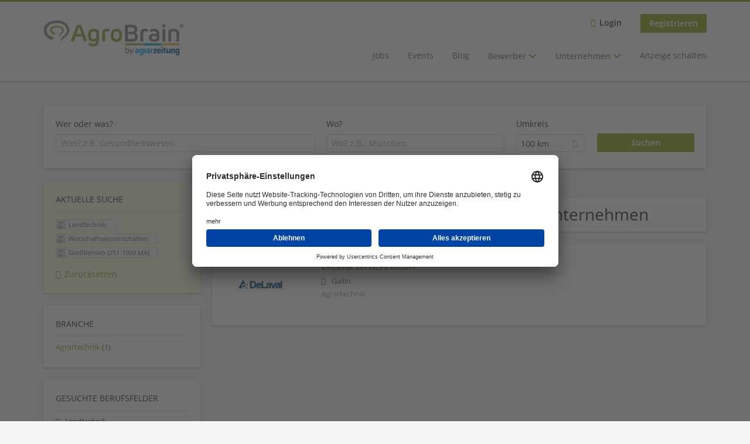

--- FILE ---
content_type: text/html; charset=utf-8
request_url: https://www.agrobrain.de/unternehmen-suchen/landtechnik-0/wirtschaftswissenschaften/grossbetrieb-251-1000-ma
body_size: 10704
content:
<!DOCTYPE html>
<!--[if IEMobile 7]><html class="no-js ie iem7" lang="de" dir="ltr"><![endif]-->
<!--[if lte IE 6]><html class="no-js ie lt-ie9 lt-ie8 lt-ie7" lang="de" dir="ltr"><![endif]-->
<!--[if (IE 7)&(!IEMobile)]><html class="no-js ie lt-ie9 lt-ie8" lang="de" dir="ltr"><![endif]-->
<!--[if IE 8]><html class="no-js ie lt-ie9" lang="de" dir="ltr"><![endif]-->
<!--[if (gte IE 9)|(gt IEMobile 7)]><html class="no-js ie" lang="de" dir="ltr" prefix="og: http://ogp.me/ns# content: http://purl.org/rss/1.0/modules/content/ dc: http://purl.org/dc/terms/ foaf: http://xmlns.com/foaf/0.1/ rdfs: http://www.w3.org/2000/01/rdf-schema# sioc: http://rdfs.org/sioc/ns# sioct: http://rdfs.org/sioc/types# skos: http://www.w3.org/2004/02/skos/core# xsd: http://www.w3.org/2001/XMLSchema#"><![endif]-->
<!--[if !IE]><!--><html class="no-js" lang="de" dir="ltr" prefix="og: http://ogp.me/ns# content: http://purl.org/rss/1.0/modules/content/ dc: http://purl.org/dc/terms/ foaf: http://xmlns.com/foaf/0.1/ rdfs: http://www.w3.org/2000/01/rdf-schema# sioc: http://rdfs.org/sioc/ns# sioct: http://rdfs.org/sioc/types# skos: http://www.w3.org/2004/02/skos/core# xsd: http://www.w3.org/2001/XMLSchema#"><!--<![endif]-->
<head>
  <title>Landtechnik Wirtschaftswissenschaften Großbetrieb (251-1000 MA) Unternehmen | Agrobrain</title>
  <!--[if IE]><![endif]-->
<meta charset="utf-8" />
<meta name="description" content="1 Landtechnik Wirtschaftswissenschaften Großbetrieb (251-1000 MA) Unternehmen - Unternehmen auf Agrobrain" />
<script type="application/ld+json">{"@context":"http:\/\/schema.org","@type":"WebSite","name":"Agrobrain","url":"https:\/\/www.agrobrain.de"}</script>
<script type="application/ld+json">{"@context":"http:\/\/schema.org","@type":"Organization","url":"https:\/\/www.agrobrain.de","logo":"https:\/\/www.agrobrain.de\/sites\/all\/themes\/agrobrain_sub\/logo.png"}</script>
<link as="image" href="https://www.agrobrain.de/sites/all/themes/agrobrain_sub/logo.png" rel="preload" />
<link as="font" href="https://www.agrobrain.de/profiles/recruiter/themes/epiq/dist/fonts/fontawesome-webfont.woff" type="font/woff" crossorigin="1" rel="preload" />
<link as="font" href="https://www.agrobrain.de/sites/all/themes/agrobrain_sub/dist/fonts/opensans/OpenSans.woff?v=1.0.0" crossorigin="1" type="font/woff2" rel="preload" />
<link as="font" href="https://www.agrobrain.de/sites/all/themes/agrobrain_sub/dist/fonts/opensans/OpenSans.woff2?v=1.0.0" crossorigin="1" type="font/woff2" rel="preload" />
<link as="font" href="https://www.agrobrain.de/sites/all/themes/agrobrain_sub/dist/fonts/opensans/OpenSans-Bold.woff?v=1.0.0" crossorigin="1" type="font/woff2" rel="preload" />
<link as="font" href="https://www.agrobrain.de/sites/all/themes/agrobrain_sub/dist/fonts/opensans/OpenSans-Bold.woff2?v=1.0.0" crossorigin="1" type="font/woff2" rel="preload" />
<link as="font" href="https://www.agrobrain.de/sites/all/themes/agrobrain_sub/dist/fonts/opensans/OpenSans-Italic.woff?v=1.0.0" crossorigin="1" type="font/woff2" rel="preload" />
<link as="font" href="https://www.agrobrain.de/sites/all/themes/agrobrain_sub/dist/fonts/opensans/OpenSans-Italic.woff2?v=1.0.0" crossorigin="1" type="font/woff2" rel="preload" />
<link as="font" href="https://www.agrobrain.de/sites/all/themes/agrobrain_sub/dist/fonts/opensans/OpenSans-Semibold.woff?v=1.0.0" crossorigin="1" type="font/woff2" rel="preload" />
<link as="font" href="https://www.agrobrain.de/sites/all/themes/agrobrain_sub/dist/fonts/opensans/OpenSans-Semibold.woff2?v=1.0.0" crossorigin="1" type="font/woff2" rel="preload" />
<link rel="shortcut icon" href="https://www.agrobrain.de/sites/all/themes/agrobrain_sub/favicon.ico" type="image/vnd.microsoft.icon" />
<script>window.dataLayer = window.dataLayer || []; window.dataLayer.push();</script>
<link rel="profile" href="http://www.w3.org/1999/xhtml/vocab" />
<meta property="og:image" name="twitter:image:src" content="https://www.agrobrain.de/sites/all/themes/agrobrain_sub/dist/images/og-image.jpg" />
<meta property="og:image" content="https://www.agrobrain.de/sites/all/themes/agrobrain_sub/dist/images/og-image.jpg" />
<meta name="HandheldFriendly" content="true" />
<meta name="MobileOptimized" content="width" />
<meta http-equiv="cleartype" content="on" />
<link rel="apple-touch-icon" href="https://www.agrobrain.de/sites/all/themes/agrobrain_sub/apple-touch-icon-60x60.png" sizes="60x60" />
<link rel="apple-touch-icon" href="https://www.agrobrain.de/sites/all/themes/agrobrain_sub/apple-touch-icon-72x72.png" sizes="72x72" />
<link rel="apple-touch-icon" href="https://www.agrobrain.de/sites/all/themes/agrobrain_sub/apple-touch-icon-76x76.png" sizes="76x76" />
<link rel="apple-touch-icon" href="https://www.agrobrain.de/sites/all/themes/agrobrain_sub/apple-touch-icon-144x144.png" sizes="144x144" />
<link rel="apple-touch-icon" href="https://www.agrobrain.de/sites/all/themes/agrobrain_sub/apple-touch-icon-152x152.png" sizes="152x152" />
<link rel="apple-touch-icon" href="https://www.agrobrain.de/sites/all/themes/agrobrain_sub/apple-touch-icon-57x57.png" sizes="57x57" />
<link rel="apple-touch-icon" href="https://www.agrobrain.de/sites/all/themes/agrobrain_sub/apple-touch-icon.png" />
<link rel="apple-touch-icon" href="https://www.agrobrain.de/sites/all/themes/agrobrain_sub/apple-touch-icon-114x114.png" sizes="114x114" />
<link rel="apple-touch-icon" href="https://www.agrobrain.de/sites/all/themes/agrobrain_sub/apple-touch-icon-120x120.png" sizes="120x120" />
<link rel="apple-touch-icon" href="https://www.agrobrain.de/sites/all/themes/agrobrain_sub/apple-touch-icon-180x180.png" sizes="180x180" />
<link rel="apple-touch-icon-precomposed" href="https://www.agrobrain.de/sites/all/themes/agrobrain_sub/apple-touch-icon-precomposed.png" />
<meta name="viewport" content="width=device-width, initial-scale=1.0, minimum-scale=1.0" />
<link rel="canonical" href="https://www.agrobrain.de/unternehmen-suchen/landtechnik-0/wirtschaftswissenschaften" />
<meta property="og:site_name" content="Agrobrain" />
<meta property="og:type" content="article" />
<meta property="og:url" content="https://www.agrobrain.de/unternehmen-suchen/landtechnik-0/wirtschaftswissenschaften/grossbetrieb-251-1000-ma" />
  <link type="text/css" rel="stylesheet" href="https://www.agrobrain.de/sites/default/files/advagg_css/css__ecI-b0vwEJN6z93gbin_rJzyoreyiqbGbvGNw-Nq9Js__v3bu_jS-KalT7VWCxG4S2YHDhQB22AbKBgcaS8N0x9U__RqEVyixOR5-Qb9PNXqYcwvkXqr5u7nnT4YO035lQQQY.css" media="all" />
<style>@font-face{font-family:'drop';src:local(Arial),local(Droid)}@font-face{font-family:'spinjs';src:local(Arial),local(Droid)}.ajax-progress div.throbber{font-family:spinjs !important;line-height:15px;text-indent:1px;word-spacing:33px;letter-spacing:50px;font-size:25px;font-weight:400;text-decoration:none;color:#475a69;background-color:#000}</style>
<link type="text/css" rel="stylesheet" href="https://www.agrobrain.de/sites/default/files/advagg_css/css__wcPRRMpYk4Be7ExC7nrZPP2U0DH8Bi_BsqTATF0oNP8__-XZL7C1bbMYdu9CL_gnOebeTRfHeYTw92ISDokWvy1g__RqEVyixOR5-Qb9PNXqYcwvkXqr5u7nnT4YO035lQQQY.css" media="all" />
<link type="text/css" rel="stylesheet" href="https://www.agrobrain.de/sites/default/files/advagg_css/css__oMD3EqHSGRnzpPI3bH9LJ9y-Yio8bL3rOPROYzdaqLc__NTJ0Qfvd57KMpkjM7BCkzyP49-PbA8ORAYuWCyq8nLk__RqEVyixOR5-Qb9PNXqYcwvkXqr5u7nnT4YO035lQQQY.css" media="all" />
<link type="text/css" rel="stylesheet" href="https://www.agrobrain.de/sites/default/files/advagg_css/css__biAW9jDlg0ajkjCM9eyhxw3KnPpizhdOj2Eep7pHnmQ__vOWxqCp-7xx8vKXTTS2KoBNoP6VcEIoqpBOB6Ycu9u8__RqEVyixOR5-Qb9PNXqYcwvkXqr5u7nnT4YO035lQQQY.css" media="all" />
<link type="text/css" rel="stylesheet" href="https://www.agrobrain.de/sites/default/files/advagg_css/css__2VirVQS0M7gqy_P0M5PJPrv7TwOrhQdT33oSu6pO0gQ__v63ZwmANdyG8O0aEAf4Ml9Ap4DxOGbgoF6S6APgq2Vo__RqEVyixOR5-Qb9PNXqYcwvkXqr5u7nnT4YO035lQQQY.css" media="all" />

<!--[if lte IE 8]>
<link type="text/css" rel="stylesheet" href="https://www.agrobrain.de/sites/default/files/advagg_css/css__-0anp_OACqKvCkAX_n0XknniYlKz_ql7r7SEpTLNrXQ__4yTmThGYFP2OAMMJjqprxh81IxJB-yh8lNDD5CMtumI__RqEVyixOR5-Qb9PNXqYcwvkXqr5u7nnT4YO035lQQQY.css" media="all" />
<![endif]-->

<!--[if lte IE 8]>
<link type="text/css" rel="stylesheet" href="https://www.agrobrain.de/sites/default/files/advagg_css/css__G0IkggpNchElTe1UnDiScegterbWcji30d9iyHfDfmI__InYY4wm3XuGD6ydg-pbtXgiQttmBvd-FqvkFqxYMcqc__RqEVyixOR5-Qb9PNXqYcwvkXqr5u7nnT4YO035lQQQY.css" media="all" />
<![endif]-->

<!--[if lte IE 8]>
<link type="text/css" rel="stylesheet" href="https://www.agrobrain.de/sites/default/files/advagg_css/css__UdrkSsiwxQGZ6SRgHdL5eqEGdV0rt32q7lY_krPJERo__oW8iM-Eh25AuewoTIgTMRpzwNDP629l0tejvSvRhT00__RqEVyixOR5-Qb9PNXqYcwvkXqr5u7nnT4YO035lQQQY.css" media="all" />
<![endif]-->
  <script src="https://app.usercentrics.eu/browser-ui/latest/bundle_legacy.js" id="usercentrics-cmp" data-settings-id="n6PpCCDjr" defer="defer"></script>
</head>
<body class="html not-front not-logged-in page-search page-search-companies page-search-companies-landtechnik-0 page-search-companies-landtechnik-0-wirtschaftswissenschaften page-search-companies-landtechnik-0-wirtschaftswissenschaften-grossbetrieb-251-1000-ma i18n-de section-search sidebar-first has-branding-logo" x-ms-format-detection="none">
  <a href="#main-content" class="element-invisible element-focusable">Zum Hauptinhalt springen</a>
  <noscript aria-hidden="true"><iframe src="https://www.googletagmanager.com/ns.html?id=GTM-5P65ZVT" height="0" width="0" style="display:none;visibility:hidden" title="Google Tag Manager">Google Tag Manager</iframe></noscript>  <div  class="l-page">
  <header class="l-header" role="banner">
    <div class="l-mobile-menu">
      <div class="menu">
        <button class="menu--mobile__switch svg-icon--action svg-icon">
          
<span class="recruiter-epiq-icon svg-icon"  class="recruiter-epiq-icon svg-icon">
<svg xmlns="http://www.w3.org/2000/svg" role="img" aria-labelledby="bars" viewBox="0 0 100 100">
      <title id="bars">Menü</title>
    <use
    xlink:href="https://www.agrobrain.de/sites/all/themes/agrobrain_sub/dist/icons/defs/icons.svg?refresh2#bars"></use>
</svg>
</span>
        </button>
      </div>
      <div class="l-branding-mobile">
                              <a href="/"
               title="Agrobrain" rel="home"
               class="site-logo">
              <img src="https://www.agrobrain.de/sites/all/themes/agrobrain_sub/logo.png"
                   alt="Agrobrain logo" width="260" height="65"/>
            </a>
                                </div>
      <a href="/jobs" class="svg-icon--action svg-icon">
        
<span class="recruiter-epiq-icon svg-icon"  class="recruiter-epiq-icon svg-icon">
<svg xmlns="http://www.w3.org/2000/svg" role="img" aria-labelledby="search" viewBox="0 0 100 100">
      <title id="search">Jobs suchen</title>
    <use
    xlink:href="https://www.agrobrain.de/sites/all/themes/agrobrain_sub/dist/icons/defs/icons.svg?refresh2#search"></use>
</svg>
</span>
      </a>
    </div>
    <div class="l-container">
      <div class="l-branding">
                  <a href="/"
             title="Agrobrain" rel="home"
             class="site-logo">
            <img src="https://www.agrobrain.de/sites/all/themes/agrobrain_sub/logo.png"
                 alt="Agrobrain logo" width="260" height="65"/>
          </a>
                
                      </div>

            <div class="l-navigation-container mobile-menu">
        <div class="navigation__mobile-menu-branding">
                      <a href="/"
               title="Agrobrain" rel="home"
               class="site-logo">
              <img src="https://www.agrobrain.de/sites/all/themes/agrobrain_sub/logo.png"
                   alt="Agrobrain logo" width="260" height="65"/>
            </a>
                    <button class="mobile-menu__close svg-icon--action">
            
<span class="recruiter-epiq-icon svg-icon svg-icon--action"  class="recruiter-epiq-icon svg-icon svg-icon--action">
<svg xmlns="http://www.w3.org/2000/svg" role="img" aria-labelledby="times" viewBox="0 0 100 100">
      <title id="times">Menü schließen</title>
    <use
    xlink:href="https://www.agrobrain.de/sites/all/themes/agrobrain_sub/dist/icons/defs/icons.svg?refresh2#times"></use>
</svg>
</span>
          </button>
        </div>
        <div class="l-navigation-top">
                      <div class="l-region l-region--navigation-top">
    <nav id="block-menu-menu-login-menu" role="navigation" aria-label="Loginmenü" class="block block--menu block-user-menu block--menu-menu-login-menu">
        <div class="block__title"><span><strong>Loginmenü</strong></span></div>
    
  <ul class="menu"><li class="first leaf"><a href="/user/login" class="login-transparent">Login</a></li>
<li class="last leaf"><a href="/user/register" class="epiq-button--primary">Registrieren</a></li>
</ul></nav>
  </div>
        </div>
        <div class="l-navigation-main">
            <div class="l-region l-region--navigation">
    <nav id="block-menu-menu-applicant-menu" role="navigation" aria-label="Hauptmenü" class="block block--menu block-main-menu block-applicant-menu block--menu-menu-applicant-menu">
        <div class="block__title"><span><strong>Hauptmenü</strong></span></div>
    
  <ul class="menu"><li class="first leaf"><a href="https://www.agrobrain.de/jobs">Jobs</a></li>
<li class="leaf"><a href="https://www.agrobrain.de/content/events">Events</a></li>
<li class="leaf"><a href="/news">Blog</a></li>
<li class="expanded has-sub-menu"><button class="sub-menu__trigger svg-icon--action svg-icon--baseline">Bewerber
<span class="recruiter-epiq-icon trigger__icon--mobile svg-icon svg-icon--action"  class="recruiter-epiq-icon trigger__icon--mobile svg-icon svg-icon--action">
<svg xmlns="http://www.w3.org/2000/svg" role="img" aria-labelledby="chevron-right" viewBox="0 0 100 100">
    <use
    xlink:href="https://www.agrobrain.de/sites/all/themes/agrobrain_sub/dist/icons/defs/icons.svg?refresh2#chevron-right"></use>
</svg>
</span>

<span class="recruiter-epiq-icon trigger__icon--desktop svg-icon svg-icon--action"  class="recruiter-epiq-icon trigger__icon--desktop svg-icon svg-icon--action">
<svg xmlns="http://www.w3.org/2000/svg" role="img" aria-labelledby="chevron-down" viewBox="0 0 100 100">
    <use
    xlink:href="https://www.agrobrain.de/sites/all/themes/agrobrain_sub/dist/icons/defs/icons.svg?refresh2#chevron-down"></use>
</svg>
</span>
</button><ul class="menu"><li><button class="sub-menu__close svg-icon--action svg-icon--baseline">
<span class="recruiter-epiq-icon svg-icon"  class="recruiter-epiq-icon svg-icon">
<svg xmlns="http://www.w3.org/2000/svg" role="img" aria-labelledby="chevron-left" viewBox="0 0 100 100">
    <use
    xlink:href="https://www.agrobrain.de/sites/all/themes/agrobrain_sub/dist/icons/defs/icons.svg?refresh2#chevron-left"></use>
</svg>
</span>
back</button></li><li class="expanded has-sub-menu sub-menu__main-link"><a href="https://www.agrobrain.de/content/bewerber-pool">Bewerber</a></li>
<li class="first leaf"><a href="https://www.agrobrain.de/jobs">Jobs finden</a></li>
<li class="leaf"><a href="https://www.agrobrain.de/unternehmen-suchen">Unternehmen suchen</a></li>
<li class="leaf"><a href="https://www.agrobrain.de/campusconnect">CampusConnect</a></li>
<li class="last leaf"><a href="https://www.agrobrain.de/kundenstimmen">Referenzen</a></li>
</ul></li>
<li class="expanded has-sub-menu"><button class="sub-menu__trigger svg-icon--action svg-icon--baseline">Unternehmen
<span class="recruiter-epiq-icon trigger__icon--mobile svg-icon svg-icon--action"  class="recruiter-epiq-icon trigger__icon--mobile svg-icon svg-icon--action">
<svg xmlns="http://www.w3.org/2000/svg" role="img" aria-labelledby="chevron-right--2" viewBox="0 0 100 100">
    <use
    xlink:href="https://www.agrobrain.de/sites/all/themes/agrobrain_sub/dist/icons/defs/icons.svg?refresh2#chevron-right"></use>
</svg>
</span>

<span class="recruiter-epiq-icon trigger__icon--desktop svg-icon svg-icon--action"  class="recruiter-epiq-icon trigger__icon--desktop svg-icon svg-icon--action">
<svg xmlns="http://www.w3.org/2000/svg" role="img" aria-labelledby="chevron-down--2" viewBox="0 0 100 100">
    <use
    xlink:href="https://www.agrobrain.de/sites/all/themes/agrobrain_sub/dist/icons/defs/icons.svg?refresh2#chevron-down"></use>
</svg>
</span>
</button><ul class="menu"><li><button class="sub-menu__close svg-icon--action svg-icon--baseline">
<span class="recruiter-epiq-icon svg-icon"  class="recruiter-epiq-icon svg-icon">
<svg xmlns="http://www.w3.org/2000/svg" role="img" aria-labelledby="chevron-left--2" viewBox="0 0 100 100">
    <use
    xlink:href="https://www.agrobrain.de/sites/all/themes/agrobrain_sub/dist/icons/defs/icons.svg?refresh2#chevron-left"></use>
</svg>
</span>
back</button></li><li class="expanded has-sub-menu sub-menu__main-link"><a href="https://www.agrobrain.de/willkommen-in-der-neuen-zukunft-Ihres-Recruitings" class="menu-item--switch">Unternehmen</a></li>
<li class="first leaf"><a href="https://www.agrobrain.de/claudia-connect">Claudia Connect</a></li>
<li class="leaf"><a href="https://www.agrobrain.de/direct_search">Direct Search</a></li>
<li class="leaf"><a href="https://www.agrobrain.de/kundenstimmen">Referenzen</a></li>
<li class="leaf"><a href="https://academy.agrobrain.de/">Seminare</a></li>
<li class="leaf"><a href="https://www.agrobrain.de/campusconnect">CampusConnect</a></li>
<li class="last leaf"><a href="https://www.agrobrain.de/content/ueber-uns">Warum AgroBrain</a></li>
</ul></li>
<li class="last leaf"><a href="https://www.agrobrain.de/willkommen-in-der-neuen-zukunft-Ihres-Recruitings">Anzeige schalten</a></li>
</ul></nav>
  </div>
        </div>
      </div>
    </div>
  </header>

  
      <div class="l-search">
      <div class="l-container">
          <div class="l-region l-region--search">
    <div id="block-views-cc6b601be0835d68231107649541f5e8" class="block block--views block-search block-company-search block--views-cc6b601be0835d68231107649541f5e8">
        <div class="block__content">
    <form role="search" class="views-exposed-form-company-profile-search-page" action="/unternehmen-suchen/landtechnik-0/wirtschaftswissenschaften/grossbetrieb-251-1000-ma" method="get" id="views-exposed-form-company-profile-search-page" accept-charset="UTF-8"><div><div class="views-exposed-form">
  <div class="views-exposed-widgets clearfix">
          <div id="edit-search-api-views-fulltext-wrapper" class="views-exposed-widget views-widget-filter-search_api_views_fulltext ">
                  <label for="edit-search-api-views-fulltext">
            Wer oder was?          </label>
          <div class="views-widget">
            <div class="form-item form-type-autocomplete form-type-textfield form-item-search-api-views-fulltext">
 <div class="form-item-input"><input class="auto_submit form-text form-autocomplete" data-search-api-autocomplete-search="search_api_views_company_profile_search" placeholder="Was? z.B. Gesundheitswesen" type="text" id="edit-search-api-views-fulltext" name="search_api_views_fulltext" value="" size="30" maxlength="128" /><input type="hidden" id="edit-search-api-views-fulltext-autocomplete" value="https://www.agrobrain.de/sapi_autocomplete.php?machine_name=search_api_views_company_profile_search" disabled="disabled" class="autocomplete" />
</div></div>
          </div>
                      </div>
                <div id="edit-company-geo-location-wrapper" class="views-exposed-widget views-widget-filter-company_geo_location has-operator ">
                  <label for="edit-company-geo-location">
            Wo?          </label>
          <div class="views-widget">
            <input id="edit-company-geo-location" type="hidden" name="company_geo_location" value="" />
<div id='root-company-geo-location'><div class='views-exposed-widget' style='visibility: hidden;'><div class='geosuggest__input-wrapper'><input type='text'></div></div></div>          </div>
                      </div>
              <div class='views-exposed-widget views-widget-filter-company_geo_location views-geo-radius'>
          <label for="edit-radius">
            Umkreis          </label>
          <div class="views-operator">
            <div class="form-item form-type-select form-item-radius">
  <div class="form-item-input"><select aria-label="Umkreis" class="formawesome-enhanced form-select" id="edit-radius" name="radius"><option value="">-</option><option value="5">5 km</option><option value="25">25 km</option><option value="50">50 km</option><option value="100" selected="selected">100 km</option><option value="200">200 km</option></select>
</div></div>
          </div>
        </div>
                          <div class="views-exposed-widget views-submit-button">
      <div class="form-item form-type-submit form-item-Suchen">
 <input type="submit" id="edit-submit-company-profile-search" name="Suchen" value="Suchen" class="form-submit button button--primary" />
</div>
<input class="latitude" data-geo="lat" type="hidden" name="lat" value="" />
<input class="longitude" data-geo="lng" type="hidden" name="lon" value="" />
<input class="country" data-geo="country" type="hidden" name="country" value="" />
<input class="administrative_area_level_1" data-geo="administrative_area_level_1" type="hidden" name="administrative_area_level_1" value="" />
    </div>
      </div>
</div>
</div></form>  </div>
</div>
  </div>
      </div>
    </div>
  
  
  <div class="l-main">
    <div class="l-container">
      <div class="l-content" role="main">
        <a id="main-content"></a>
                                                                          <div class="l-region l-region--content">
    <div class="view view-company-profile-search view-id-company_profile_search view-display-id-page view-dom-id-ea55188b0221acbd553b0ac4b31c41bc">
            <div class="view-header">
      <h1 class="search-result-header">1 Landtechnik Wirtschaftswissenschaften Unternehmen</h1>    </div>
  
  
  
      <div class="view-content">
        <div class="views-row views-row-1 views-row-odd views-row-first views-row-last">
    <div class="entity entity-profile2 profile2-company-profile company_profile--teaser company-profile--teaser clearfix" about="/unternehmen/delaval-services-gmbh" typeof="" class="entity entity-profile2 profile2-company-profile company_profile--teaser">
  <div class="content">

    <a title='DeLaval Services GmbH'
       href='/unternehmen/delaval-services-gmbh'
      >
              <div class="company-profile__logo" >
          <picture  title="DeLaval Services GmbH">
<!--[if IE 9]><video style="display: none;"><![endif]-->
<source data-srcset="https://www.agrobrain.de/sites/default/files/styles/squared_teaser_logo_wide_1x/public/company_logos/dl_logotype.jpg?itok=sdFSo5Jf 1x, https://www.agrobrain.de/sites/default/files/styles/squared_teaser_logo_wide_2x/public/company_logos/dl_logotype.jpg?itok=yLnHU2-j 2x" data-aspectratio="200/200" media="(min-width: 1200px)" />
<source data-srcset="https://www.agrobrain.de/sites/default/files/styles/squared_teaser_logo_narrow_1x/public/company_logos/dl_logotype.jpg?itok=4ne9GZr4 1x, https://www.agrobrain.de/sites/default/files/styles/squared_teaser_logo_narrow_2x/public/company_logos/dl_logotype.jpg?itok=tT3uekPV 2x" data-aspectratio="200/200" media="(min-width: 800px)" />
<source data-srcset="https://www.agrobrain.de/sites/default/files/styles/squared_teaser_logo_small_1x/public/company_logos/dl_logotype.jpg?itok=ajF5ISKp 1x, https://www.agrobrain.de/sites/default/files/styles/squared_teaser_logo_small_2x/public/company_logos/dl_logotype.jpg?itok=dXigjGSZ 2x" data-aspectratio="150/150" media="(min-width: 480px)" />
<source data-srcset="https://www.agrobrain.de/sites/default/files/styles/squared_teaser_logo_mobile_1x/public/company_logos/dl_logotype.jpg?itok=MLkjDW0w 1x, https://www.agrobrain.de/sites/default/files/styles/squared_teaser_logo_mobile_2x/public/company_logos/dl_logotype.jpg?itok=II8G8NtA 2x" data-aspectratio="200/200" media="(min-width: 0px)" />
<!--[if IE 9]></video><![endif]-->
<img  class="lazyload" data-aspectratio="" data-src="https://www.agrobrain.de/sites/default/files/styles/frontpage_company_logo/public/company_logos/dl_logotype.jpg?itok=0V-7KTsc" alt="DeLaval Services GmbH" title="DeLaval Services GmbH" />
</picture>        </div>
      
      <div class="company-profile__info" >
        <h2 class="company-profile__name" >
          <div class="field field--name-field-company-name field--type-text field--label-hidden"><div class="field__items"><div class="field__item even">DeLaval Services GmbH</div></div></div>        </h2>

                  <div class="company-profile__address" >
            <div class="field field--name-field-company-address field--type-addressfield field--label-hidden"><div class="field__items"><div class="field__item even"><div class="street-block"><div class="thoroughfare">Neu Galliner Ring 6</div></div>
<div class="addressfield-container-inline locality-block country-DE country-hidden"><span class="postal-code">19258</span> <span class="locality">Gallin</span></div>
</div></div></div>          </div>
        
                  <div class="company-profile__industry" >
            Agrartechnik          </div>
              </div>
    </a>

    <div class="company-profile__links">
      
      
      
      
      
          </div>
  </div>
</div>
  </div>
    </div>
  
  
  
  
  
  
</div>  </div>
              </div>

      <div role="complementary" class="l-region l-region--sidebar-first mini-exposed-filters sidebar--facetapi mobile-menu"'>
<div class="navigation__mobile-menu-branding">
      <a href="/"
       title="Agrobrain" rel="home"
       class="site-logo">
      <img src="https://www.agrobrain.de/sites/all/themes/agrobrain_sub/logo.png"
           alt="Agrobrain"/>
    </a>
    <button class="mobile-menu__close svg-icon--action">
    
<span class="recruiter-epiq-icon svg-icon svg-icon--action"  class="recruiter-epiq-icon svg-icon svg-icon--action">
<svg xmlns="http://www.w3.org/2000/svg" role="img" aria-labelledby="times--2" viewBox="0 0 100 100">
      <title id="times--2">Menü schließen</title>
    <use
    xlink:href="https://www.agrobrain.de/sites/all/themes/agrobrain_sub/dist/icons/defs/icons.svg?refresh2#times"></use>
</svg>
</span>
  </button>
</div>
<div id="block-current-search-company-search-current-search" class="block block--current-search block--current-search-company-search-current-search">
        <div class="block__title"><span>Aktuelle Suche</span></div>
      <div class="block__content">
    <div class="current-search-item current-search-item-active current-search-item-active-items"><ul class=""><li class="active"><a href="/unternehmen-suchen/wirtschaftswissenschaften/grossbetrieb-251-1000-ma" rel="nofollow" class="active"><i class="facetapi-clear"></i> <span class="element-invisible"> Filter nach &lt;span class=&#039;facetapi-facet-text&#039;&gt;Landtechnik&lt;/span&gt; entfernen </span></a><span class='facetapi-facet-text'>Landtechnik</span></li>
<li class="active active"><a href="/unternehmen-suchen/landtechnik-0/grossbetrieb-251-1000-ma" rel="nofollow" class="active"><i class="facetapi-clear"></i> <span class="element-invisible"> Filter nach &lt;span class=&#039;facetapi-facet-text&#039;&gt;Wirtschaftswissenschaften&lt;/span&gt; entfernen </span></a><span class='facetapi-facet-text'>Wirtschaftswissenschaften</span></li>
<li class="active active active"><a href="/unternehmen-suchen/landtechnik-0/wirtschaftswissenschaften" rel="nofollow" class="active"><i class="facetapi-clear"></i> <span class="element-invisible"> Filter nach &lt;span class=&#039;facetapi-facet-text&#039;&gt;Großbetrieb (251-1000 MA)&lt;/span&gt; entfernen </span></a><span class='facetapi-facet-text'>Großbetrieb (251-1000 MA)</span></li>
</ul></div><a href="/unternehmen-suchen" class="recruiter-seo__clear-search">Zurücksetzen</a>  </div>
</div>
<div id="block-facetapi-134ofvkgwum9f4kkawjy0hlxcm1wdi3p" class="block block--facetapi block--facetapi-134ofvkgwum9f4kkawjy0hlxcm1wdi3p block--menu">
        <div class="block__title"><span>Branche</span></div>
      <div class="block__content">
    <ul class="facetapi-facetapi-links facetapi-facet-field-company-profile-infofield-company-industryparents-all" id="facetapi-facet-search-apicompany-profile-search-block-field-company-profile-infofield-company-industryparents-all"><li class="leaf"><a href="/unternehmen-suchen/landtechnik-0/agrartechnik/wirtschaftswissenschaften/grossbetrieb-251-1000-ma" class="facetapi-inactive" id="facetapi-link--7"><span class="facetapi-facet-text">Agrartechnik</span> <span class="facetapi-link__counter">(1)</span></a></li>
</ul>  </div>
</div>
<div id="block-facetapi-22wkjq6lwqo4hqpsmjruedvyw8g9sydu" class="block block--facetapi block--facetapi-22wkjq6lwqo4hqpsmjruedvyw8g9sydu block--menu">
        <div class="block__title"><span>Gesuchte Berufsfelder</span></div>
      <div class="block__content">
    <ul class="facetapi-facetapi-links facetapi-facet-field-company-profile-infofield-company-occupational-fieldparents-all" id="facetapi-facet-search-apicompany-profile-search-block-field-company-profile-infofield-company-occupational-fieldparents-all"><li class="active leaf"><a href="/unternehmen-suchen/wirtschaftswissenschaften/grossbetrieb-251-1000-ma" class="facetapi-active active" id="facetapi-link--8" title="Filter nach Landtechnik entfernen"><i class="facetapi-clear"></i> </a><span class="facetapi-facet-text">Landtechnik</span></li>
<li class="leaf"><a href="/unternehmen-suchen/handel/wirtschaftswissenschaften/grossbetrieb-251-1000-ma" class="facetapi-inactive" id="facetapi-link--9"><span class="facetapi-facet-text">Finanzen/Controlling/Steuern/Buchhaltung/Rechnungswesen</span> <span class="facetapi-link__counter">(1)</span></a></li>
<li class="leaf"><a href="/unternehmen-suchen/gross-und-aussenhandel-0/wirtschaftswissenschaften/grossbetrieb-251-1000-ma" class="facetapi-inactive" id="facetapi-link--10"><span class="facetapi-facet-text">Groß-und Außenhandel</span> <span class="facetapi-link__counter">(1)</span></a></li>
<li class="leaf"><a href="/unternehmen-suchen/lagerlogistik/wirtschaftswissenschaften/grossbetrieb-251-1000-ma" class="facetapi-inactive" id="facetapi-link--11"><span class="facetapi-facet-text">Lager / Logistik</span> <span class="facetapi-link__counter">(1)</span></a></li>
</ul>  </div>
</div>
<div id="block-facetapi-usswd5gzg1z3tievm8fpjcgy7mgffbho" class="block block--facetapi block--facetapi-usswd5gzg1z3tievm8fpjcgy7mgffbho block--menu">
        <div class="block__title"><span>Gesuchte Fachbereiche</span></div>
      <div class="block__content">
    <ul class="facetapi-facetapi-links facetapi-facet-field-company-profile-infofield-company-field-of-studiesparents-all" id="facetapi-facet-search-apicompany-profile-search-block-field-company-profile-infofield-company-field-of-studiesparents-all"><li class="active leaf"><a href="/unternehmen-suchen/landtechnik-0/grossbetrieb-251-1000-ma" class="facetapi-active active" id="facetapi-link--3" title="Filter nach Wirtschaftswissenschaften entfernen"><i class="facetapi-clear"></i> </a><span class="facetapi-facet-text">Wirtschaftswissenschaften</span></li>
<li class="leaf"><a href="/unternehmen-suchen/landtechnik-0/umwelt-agrarwirtschaft/grossbetrieb-251-1000-ma" class="facetapi-inactive" id="facetapi-link--4"><span class="facetapi-facet-text">Umwelt / Agrarwirtschaft</span> <span class="facetapi-link__counter">(1)</span></a></li>
<li class="leaf"><a href="/unternehmen-suchen/landtechnik-0/verfahrenstechnik/grossbetrieb-251-1000-ma" class="facetapi-inactive" id="facetapi-link--5"><span class="facetapi-facet-text">Verfahrenstechnik</span> <span class="facetapi-link__counter">(1)</span></a></li>
<li class="leaf"><a href="/unternehmen-suchen/landtechnik-0/wirtschaftsingenieurwesen/grossbetrieb-251-1000-ma" class="facetapi-inactive" id="facetapi-link--6"><span class="facetapi-facet-text">Wirtschaftsingenieurwesen</span> <span class="facetapi-link__counter">(1)</span></a></li>
</ul>  </div>
</div>
<div id="block-facetapi-i62gy32abxgg51hoog1vxmlwptrqywqk" class="block block--facetapi block--facetapi-i62gy32abxgg51hoog1vxmlwptrqywqk block--menu">
        <div class="block__title"><span>Unternehmensgröße</span></div>
      <div class="block__content">
    <ul class="facetapi-facetapi-links facetapi-facet-field-company-profile-infofield-company-size" id="facetapi-facet-search-apicompany-profile-search-block-field-company-profile-infofield-company-size"><li class="active leaf"><a href="/unternehmen-suchen/landtechnik-0/wirtschaftswissenschaften" class="facetapi-active active" id="facetapi-link--2" title="Filter nach Großbetrieb (251-1000 MA) entfernen"><i class="facetapi-clear"></i> </a><span class="facetapi-facet-text">Großbetrieb (251-1000 MA)</span></li>
</ul>  </div>
</div>
</div>
          </div>
  </div>

  <footer role="contentinfo">
    <div class="l-footer">
      <div class="l-container">
          <div class="l-region l-region--footer">
    <div id="block-block-1" class="block block--block block--block-1">
        <div class="block__content">
    <p><img src="https://www.agrobrain.de/sites/default/files/body-images/agrobrain_logo-01_neutral.png" style="height: 61px; width: 200px;" /></p>
<p><a href="http://www.facebook.com/agrobrain/" target="_blank"><img alt="" height="32" src="https://k-consulting.lu/newsletter/Signatur_social%20media%20icons/iconfinder_Colored_Facebook3_svg_5365678.png" width="32" /></a>  <a href="http://www.linkedin.com/company/13038112/" target="_blank"><img alt="" height="32" src="https://k-consulting.lu/newsletter/Signatur_social%20media%20icons/iconfinder_1_Linkedin_unofficial_colored_svg_5296501%20(2).png" width="32" /></a>  <a href="http://www.instagram.com/agrobrain/" target="_blank"><img alt="" height="32" src="https://k-consulting.lu/newsletter/Signatur_social%20media%20icons/iconfinder_1_Instagram_colored_svg_1_5296765.png" width="32" /></a></p>
<p><strong>AgroBrain ist deine Jobbörse für Agrar Jobs und Stellenangebote im Agribusiness</strong></p>
<ul></ul>
  </div>
</div>
<nav id="block-menu-menu-for-applicants" role="navigation" aria-label="Für Bewerber" class="block block--menu block--menu-menu-for-applicants">
        <h2 class="block__title">Für Bewerber</h2>
    
  <ul class="menu"><li class="first leaf"><a href="/jobs">Agrar Job suchen</a></li>
<li class="leaf active-trail"><a href="/unternehmen-suchen" class="active-trail active">Firmen entdecken</a></li>
<li class="leaf"><a href="/news">Karriere Blog</a></li>
<li class="leaf"><a href="https://www.agrar-karrieretag.de/">Agrarkarrieretag Bonn</a></li>
<li class="last leaf"><a href="https://www.agrobrain.de/content/newsletter">Newsletter</a></li>
</ul></nav>
<nav id="block-menu-menu-for-recruiters" role="navigation" aria-label="Für Arbeitgeber" class="block block--menu block--menu-menu-for-recruiters">
        <h2 class="block__title">Für Arbeitgeber</h2>
    
  <ul class="menu"><li class="first leaf"><a href="https://www.agrobrain.de/willkommen-in-der-neuen-zukunft-Ihres-Recruitings">Anzeige schalten</a></li>
<li class="leaf"><a href="https://www.agrobrain.de/content/ueber-uns">Warum AgroBrain</a></li>
<li class="leaf"><a href="https://www.agrobrain.de/direct_search">Direct Search</a></li>
<li class="leaf"><a href="https://academy.agrobrain.de/">Seminare</a></li>
<li class="leaf"><a href="https://www.agrobrain.de/content/newsletter">Newsletter</a></li>
<li class="leaf"><a href="https://www.agrar-karrieretag.de/">Agrarkarrieretag Bonn</a></li>
<li class="last leaf"><a href="https://shop.agrarzeitung.de/order/agrarzeitung-de/digital-abo/probeabo/4-wochen-digital-18/angebot?utm_source=crm&amp;utm_medium=banner_agrobr&amp;utm_campaign=4wpr_azdigital">Probeabo agrarzeitung</a></li>
</ul></nav>
<nav id="block-menu-menu-usefull-links" role="navigation" aria-label="Menü" class="block block--menu block--menu-menu-usefull-links">
        <h2 class="block__title">Menü</h2>
    
  <ul class="menu"><li class="first leaf"><a href="http://www.agrobrain.de/content/team">Unser Team</a></li>
<li class="leaf"><a href="https://www.agrobrain.de/content/unsere-partner">Unser Beratungsnetzwerk</a></li>
<li class="leaf"><a href="/agb">AGB</a></li>
<li class="leaf"><a href="/nutzungsbedingungen">Nutzungsbedingungen</a></li>
<li class="leaf"><a href="/content/datenschutz">Datenschutz</a></li>
<li class="leaf"><a href="/impressum">Impressum</a></li>
<li class="last leaf"><a href="/contact">Kontakt</a></li>
</ul></nav>
  </div>
      </div>
    </div>

          <div class="l-footer-second">
        <div class="l-container">
            <div class="l-region l-region--footer-second">
    <div id="block-block-2" class="block block--block block--block-2">
        <div class="block__content">
    <p>Entwickelt durch <a href="https://www.jobiqo.com/de/loesungen/fachverlage-jobboerse/" target="_blank">JOBIQO</a></p>
  </div>
</div>
  </div>
        </div>
      </div>
      </footer>

</div>
<div class="md-overlay"></div>
  <script src="https://maps.googleapis.com/maps/api/js?key=AIzaSyB0KmhytebfIpalnHJB8mdCQKhVhZXgAa4&amp;libraries=places&amp;language=de"></script>

<!--[if lte IE 9]>
<script src="https://www.agrobrain.de/sites/default/files/advagg_js/js__CDDIxvnkV9GtnH88eXzVj_JkHNPgL71fi5rtc7xtdAw__SMVfJaVV9SW3fBffQ62RXOFUanBveRbVYR33U0srRik__RqEVyixOR5-Qb9PNXqYcwvkXqr5u7nnT4YO035lQQQY.js#ie9-" onload="if(jQuery.isFunction(jQuery.holdReady)){jQuery.holdReady(true);};function advagg_mod_1(){advagg_mod_1.count=++advagg_mod_1.count||1;try{if(advagg_mod_1.count<=40){init_drupal_core_settings();advagg_mod_1.count=100;}}
catch(e){if(advagg_mod_1.count>=40){throw e;}
else{window.setTimeout(advagg_mod_1,1);}}}
function advagg_mod_1_check(){if(window.init_drupal_core_settings&&window.jQuery&&window.Drupal){advagg_mod_1();}
else{window.setTimeout(advagg_mod_1_check,1);}}
advagg_mod_1_check();"></script>
<![endif]-->

<!--[if gt IE 9]>
<script src="https://www.agrobrain.de/sites/default/files/advagg_js/js__CDDIxvnkV9GtnH88eXzVj_JkHNPgL71fi5rtc7xtdAw__SMVfJaVV9SW3fBffQ62RXOFUanBveRbVYR33U0srRik__RqEVyixOR5-Qb9PNXqYcwvkXqr5u7nnT4YO035lQQQY.js#ie10+" defer="defer" onload="if(jQuery.isFunction(jQuery.holdReady)){jQuery.holdReady(true);};function advagg_mod_1(){advagg_mod_1.count=++advagg_mod_1.count||1;try{if(advagg_mod_1.count<=40){init_drupal_core_settings();advagg_mod_1.count=100;}}
catch(e){if(advagg_mod_1.count>=40){throw e;}
else{window.setTimeout(advagg_mod_1,1);}}}
function advagg_mod_1_check(){if(window.init_drupal_core_settings&&window.jQuery&&window.Drupal){advagg_mod_1();}
else{window.setTimeout(advagg_mod_1_check,1);}}
advagg_mod_1_check();"></script>
<![endif]-->

<!--[if !IE]><!-->
<script src="https://www.agrobrain.de/sites/default/files/advagg_js/js__CDDIxvnkV9GtnH88eXzVj_JkHNPgL71fi5rtc7xtdAw__SMVfJaVV9SW3fBffQ62RXOFUanBveRbVYR33U0srRik__RqEVyixOR5-Qb9PNXqYcwvkXqr5u7nnT4YO035lQQQY.js" defer="defer" onload="if(jQuery.isFunction(jQuery.holdReady)){jQuery.holdReady(true);};function advagg_mod_1(){advagg_mod_1.count=++advagg_mod_1.count||1;try{if(advagg_mod_1.count<=40){init_drupal_core_settings();advagg_mod_1.count=100;}}
catch(e){if(advagg_mod_1.count>=40){throw e;}
else{window.setTimeout(advagg_mod_1,1);}}}
function advagg_mod_1_check(){if(window.init_drupal_core_settings&&window.jQuery&&window.Drupal){advagg_mod_1();}
else{window.setTimeout(advagg_mod_1_check,1);}}
advagg_mod_1_check();"></script>
<!--<![endif]-->
<script defer="defer" src="https://www.agrobrain.de/profiles/recruiter/modules/recruiter_internal/recruiter_cmp/js/user_centrics_browserui.js?t92o61"></script>
<script src="https://www.agrobrain.de/sites/default/files/advagg_js/js__8MeyDp2FRvX3yJA2Rec61107Rrvz6jnj3yPoQazCGw8__P0l8I05gj7tjEZp1M3415zMzvXhfzfVmVnKxr_hDGpg__RqEVyixOR5-Qb9PNXqYcwvkXqr5u7nnT4YO035lQQQY.js" defer="defer"></script>
<script src="https://www.agrobrain.de/sites/default/files/advagg_js/js__sFPiGtMG3UL_jaQ8kU0AbDAVfthhTuU5n8Wt0oKigPU__QGnT5oXyoAkrshDPCLyiuUNdkZYHlGNfdw1hW6VTAek__RqEVyixOR5-Qb9PNXqYcwvkXqr5u7nnT4YO035lQQQY.js" defer="defer"></script>
<script src="https://www.agrobrain.de/sites/default/files/advagg_js/js__2Anhq8cfg7jW5LKla6nuDCQw9dk6_xtiKE3s0bkAOYA__i9b_4pqFTp-dcCiDbWpB8fkzNCk-kOmIavAOvlqkTNQ__RqEVyixOR5-Qb9PNXqYcwvkXqr5u7nnT4YO035lQQQY.js" defer="defer"></script>
<script src="https://www.agrobrain.de/sites/default/files/advagg_js/js__XP5DCsQPY6MC0yZULmDacBIOjX7i7FibjaXZ_lbifeI__zAGKzw9oLAojelLb3EGtcGdoQIEX-yaJ98UAYbglv-M__RqEVyixOR5-Qb9PNXqYcwvkXqr5u7nnT4YO035lQQQY.js" defer="defer"></script>
<script src="https://www.agrobrain.de/sites/default/files/advagg_js/js__6llC4rX-52T788pE08Q36HLaftJ-83t65jtFCcIGoXU__uzTwu5NvAyWXFwSAU0njphD0xwWxHnzuw1oIqV1OQes__RqEVyixOR5-Qb9PNXqYcwvkXqr5u7nnT4YO035lQQQY.js" defer="defer"></script>
<script>
<!--//--><![CDATA[//><!--
function advagg_mod_2(){advagg_mod_2.count=++advagg_mod_2.count||1;try{if(advagg_mod_2.count<=40){document.createElement("picture");advagg_mod_2.count=100;}}
catch(e){if(advagg_mod_2.count>=40){throw e;}
else{window.setTimeout(advagg_mod_2,250);}}}
function advagg_mod_2_check(){if(window.jQuery&&window.Drupal&&window.Drupal.settings){advagg_mod_2();}
else{window.setTimeout(advagg_mod_2_check,250);}}
advagg_mod_2_check();
//--><!]]>
</script>
<script>
<!--//--><![CDATA[//><!--
function init_drupal_core_settings() {jQuery.extend(Drupal.settings, {"basePath":"\/","pathPrefix":"","setHasJsCookie":0,"jqueryUpdate":{"migrateMute":true,"migrateTrace":false},"overlay":{"paths":{"admin":"user\/*\/addressbook\/*\/create\nuser\/*\/addressbook\/*\/edit\/*\nuser\/*\/addressbook\/*\/delete\/*\nnode\/*\/access\nimport\nimport\/*\nnode\/*\/import\nnode\/*\/delete-items\nnode\/*\/log\nfield-collection\/*\/*\/edit\nfield-collection\/*\/*\/delete\nfield-collection\/*\/add\/*\/*\nnode\/*\/edit\nnode\/*\/delete\nnode\/*\/revisions\nnode\/*\/revisions\/*\/revert\nnode\/*\/revisions\/*\/delete\nnode\/add\nnode\/add\/*\noverlay\/dismiss-message\njob-bookmarks-anon\njob-bookmarks-anon\/*\nfield-collection\/*\/*\/*\nuser\/*\/socialmedia\nbatch\ntaxonomy\/term\/*\/edit\nuser\/*\/cancel\nuser\/*\/edit\/*\nnode\/*\/revisions\/view\/*\/*\nuser\/*\/saved-searches\ncontact\nresume_set_hidden\/*\njob_unpublish\/*\nbenutzer\nbenutzer\/registrieren\njob_application_reject\/*\nresume-import\nuser\/verify\nrecruiter\/add-job","non_admin":"admin\/structure\/block\/demo\/*\nfield-collection\/*\/*\/view\nadmin\/reports\/status\/php\nadmin\/commerce\/orders\/*\/pdf-invoice"},"pathPrefixes":["de","id-lang"],"ajaxCallback":"overlay-ajax"},"better_exposed_filters":{"views":{"company_profile_search":{"displays":{"page":{"filters":{"search_api_views_fulltext":{"required":false},"company_geo_location":{"required":false}}}}},"news_slider":{"displays":{"block_1":{"filters":[]}}}}},"hurricane":{"map":{"line-height":true,"text-indent":true,"word-spacing":true,"letter-spacing":true,"font-size":true,"font-weight":[null,100,200,300,400,500,600,700,800,900],"font-family":["drop","spinjs"],"text-transform":[null,"none","capitalize","uppercase"],"text-decoration":[null,"none","underline","overline","line-through","blink"],"text-align":[null,"left","right","center","justify"],"white-space":[null,"normal","pre","nowrap","pre-wrap","pre-line"],"font-style":[null,"normal","italic","oblique"],"color":false,"background-color":false}},"search_api_autocomplete":{"search_api_views_company_profile_search":{"delay":0,"custom_path":true}},"formawesome":{"excludes":[""]},"states":{"#edit-company-geo-location":{"visible":{":input[name=\u0022radius\u0022],dummy-empty":{"!value":"empty"},":input[name=\u0022radius\u0022],dummy-not-empty":{"!value":"not empty"}}}},"geocomplete_views_form":{"fields":[{"input":"edit-company-geo-location","root":"root-company-geo-location","dataSelector":"data-geo","logActivity":false,"autoSubmit":true,"submit":"edit-submit-company-profile-search","placeholder":"Wo? z.B.: M\u00fcnchen","returnTypes":["(cities)"],"minLength":1,"queryDelay":250,"fixtures":null,"placeDetailFields":["address_components","formatted_address"],"forceGeocompleteLabel":false,"coordinatesOverride":[]}],"location_bias":{"lat":51,"lng":10,"radius":1000000,"strictBounds":false}},"urlIsAjaxTrusted":{"\/unternehmen-suchen\/landtechnik-0\/wirtschaftswissenschaften\/grossbetrieb-251-1000-ma":true},"recruiterCMP":{"embedServices":{"youtube":"YouTube Video","vimeo":"Vimeo"}},"currentPath":"search\/companies\/landtechnik-0\/wirtschaftswissenschaften\/grossbetrieb-251-1000-ma","currentPathIsAdmin":false,"baseUrl":"https:\/\/www.agrobrain.de","jobsPageUrl":"https:\/\/www.agrobrain.de\/jobs","facetapi":{"facets":[{"limit":"5","id":"facetapi-facet-search-apicompany-profile-search-block-field-company-profile-infofield-company-industryparents-all","searcher":"search_api@company_profile_search","realmName":"block","facetName":"field_company_profile_info:field_company_industry:parents_all","queryType":null,"widget":"facetapi_links","showMoreText":"mehr \u00bb","showFewerText":"Show fewer"},{"limit":"5","id":"facetapi-facet-search-apicompany-profile-search-block-field-company-profile-infofield-company-occupational-fieldparents-all","searcher":"search_api@company_profile_search","realmName":"block","facetName":"field_company_profile_info:field_company_occupational_field:parents_all","queryType":null,"widget":"facetapi_links","showMoreText":"mehr \u00bb","showFewerText":"Show fewer"},{"limit":"5","id":"facetapi-facet-search-apicompany-profile-search-block-field-company-profile-infofield-company-field-of-studiesparents-all","searcher":"search_api@company_profile_search","realmName":"block","facetName":"field_company_profile_info:field_company_field_of_studies:parents_all","queryType":null,"widget":"facetapi_links","showMoreText":"mehr \u00bb","showFewerText":"Show fewer"},{"limit":"5","id":"facetapi-facet-search-apicompany-profile-search-block-field-company-profile-infofield-company-size","searcher":"search_api@company_profile_search","realmName":"block","facetName":"field_company_profile_info:field_company_size","queryType":null,"widget":"facetapi_links","showMoreText":"mehr \u00bb","showFewerText":"Show fewer"}]},"dataLayer":{"languages":{"en":{"language":"en","name":"English","native":"English","direction":"0","enabled":"0","plurals":"0","formula":"","domain":"","prefix":"en","weight":"0","javascript":""},"de":{"language":"de","name":"German","native":"Deutsch","direction":"0","enabled":"1","plurals":"2","formula":"($n!=1)","domain":"","prefix":"de","weight":"0","javascript":"zf7J72q0WHsOJc2Xznoc5s6AguIyOCvOa-lcMQfHqbY"},"id-lang":{"language":"id-lang","name":"ID","native":"ID","direction":"0","enabled":"1","plurals":"0","formula":"","domain":"","prefix":"id-lang","weight":"0","javascript":"ueBvMEZ-nogi0p22QfwQ9N0KCcT_1J3l7mRKoiHSQZ0"},"jq":{"language":"jq","name":"Jobiqo","native":"Jobiqo","direction":"0","enabled":"0","plurals":"0","formula":"","domain":"","prefix":"jq","weight":"0","javascript":""}},"defaultLang":"de"},"epiqFormLabelFocusDisable":true,"ajaxPageState":{"js":{"https:\/\/app.usercentrics.eu\/browser-ui\/latest\/bundle_legacy.js":1,"https:\/\/maps.googleapis.com\/maps\/api\/js?key=AIzaSyB0KmhytebfIpalnHJB8mdCQKhVhZXgAa4\u0026libraries=places\u0026language=de":1,"public:\/\/google_tag\/google_tag.script.js":1,"profiles\/recruiter\/modules\/tag1d7es_jquery_update\/replace\/jquery\/3.7.1\/jquery.min.js":1,"profiles\/recruiter\/modules\/tag1d7es_jquery_update\/js\/jquery_migrate.js":1,"profiles\/recruiter\/modules\/tag1d7es_jquery_update\/replace\/jquery-migrate\/3\/jquery-migrate.min.js":1,"misc\/jquery-extend-3.4.0.js":1,"misc\/jquery-html-prefilter-3.5.0-backport.js":1,"misc\/jquery.once.js":1,"misc\/drupal.js":1,"profiles\/recruiter\/themes\/omega\/omega\/js\/no-js.js":1,"profiles\/recruiter\/modules\/tag1d7es_jquery_update\/js\/jquery_browser.js":1,"profiles\/recruiter\/modules\/tag1d7es_jquery_update\/replace\/jquery-ui-1.14.0\/jquery-ui.min.js":1,"misc\/jquery.ba-bbq.js":1,"modules\/overlay\/overlay-parent.js":1,"profiles\/recruiter\/modules\/hurricane\/hurricane.js":1,"profiles\/recruiter\/libraries\/spinjs\/spin.js":1,"profiles\/recruiter\/modules\/hurricane\/hurricane_spinjs\/spinjs.js":1,"profiles\/recruiter\/libraries\/selectize.js\/dist\/js\/standalone\/selectize.js":1,"profiles\/recruiter\/modules\/formawesome\/js\/formawesome.selectize-accessible.js":1,"profiles\/recruiter\/modules\/formawesome\/js\/formawesome.selectize.js":1,"misc\/states.js":1,"misc\/form-single-submit.js":1,"profiles\/recruiter\/modules\/recruiter_internal\/recruiter_cmp\/js\/user_centrics_browserui.js":1,"profiles\/recruiter\/modules\/entityreference\/js\/entityreference.js":1,"public:\/\/languages\/de_zf7J72q0WHsOJc2Xznoc5s6AguIyOCvOa-lcMQfHqbY.js":1,"misc\/autocomplete.js":1,"profiles\/recruiter\/modules\/search_api_autocomplete\/search_api_autocomplete.js":1,"profiles\/recruiter\/modules\/picture\/lazysizes\/lazysizes.js":1,"profiles\/recruiter\/themes\/epiq\/bower_components\/hammerjs\/hammer.js":1,"profiles\/recruiter\/themes\/epiq\/dist\/js\/mobile_menu.js":1,"profiles\/recruiter\/modules\/facetapi\/facetapi.js":1,"profiles\/recruiter\/modules\/datalayer\/datalayer.js":1,"profiles\/recruiter\/modules\/hurricane\/hurricane_integration\/hurricane_autocomplete.js":1,"profiles\/recruiter\/modules\/recruiter_internal\/recruiter_geocomplete\/js\/dist\/main.js":1,"profiles\/recruiter\/modules\/formawesome\/js\/formawesome.status.js":1,"profiles\/recruiter\/themes\/epiq\/bower_components\/jquery-tiptip\/jquery.tipTip.minified.js":1,"profiles\/recruiter\/themes\/epiq\/bower_components\/matchMedia\/matchMedia.js":1,"profiles\/recruiter\/themes\/epiq\/bower_components\/jquery-placeholder\/jquery.placeholder.js":1,"profiles\/recruiter\/themes\/epiq\/bower_components\/svgxuse\/svgxuse.js":1,"profiles\/recruiter\/themes\/epiq\/dist\/js\/dialog.js":1,"profiles\/recruiter\/themes\/epiq\/dist\/js\/dropbutton.js":1,"profiles\/recruiter\/themes\/epiq\/dist\/js\/overlay.js":1,"profiles\/recruiter\/themes\/epiq\/dist\/js\/main.js":1,"profiles\/recruiter\/themes\/epiq\/dist\/js\/polyfill.js":1,"profiles\/recruiter\/modules\/tag1d7es_jquery_update\/js\/jquery_position.js":1,"profiles\/recruiter\/modules\/picture\/picturefill\/picturefill.js":1,"profiles\/recruiter\/modules\/picture\/picture.js":1}}}); 
if(jQuery.isFunction(jQuery.holdReady)){jQuery.holdReady(false);}} if(window.jQuery && window.Drupal){init_drupal_core_settings();}
//--><!]]>
</script>
<script src="https://www.agrobrain.de/sites/default/files/advagg_js/js__edi1RWwyabDGjSJvnxCDmKlVHoRpJRN4NLUWmK1oaK8__PtE-N_zacy8ztxXbZwQ0-c0Xz68Rxr2o2jllLFS-mJE__RqEVyixOR5-Qb9PNXqYcwvkXqr5u7nnT4YO035lQQQY.js" defer="defer"></script>
</body>
</html>


--- FILE ---
content_type: text/javascript
request_url: https://app.usercentrics.eu/browser-ui/latest/bundle_legacy.js
body_size: 257218
content:
!function(){"use strict";var e="undefined"!=typeof globalThis?globalThis:"undefined"!=typeof window?window:"undefined"!=typeof global?global:"undefined"!=typeof self?self:{},t=function(e){return e&&e.Math===Math&&e},n=t("object"==typeof globalThis&&globalThis)||t("object"==typeof window&&window)||t("object"==typeof self&&self)||t("object"==typeof e&&e)||t("object"==typeof e&&e)||function(){return this}()||Function("return this")(),r={},i=function(e){try{return!!e()}catch(t){return!0}},o=!i(function(){return 7!==Object.defineProperty({},1,{get:function(){return 7}})[1]}),s=!i(function(){var e=function(){}.bind();return"function"!=typeof e||e.hasOwnProperty("prototype")}),a=s,c=Function.prototype.call,u=a?c.bind(c):function(){return c.apply(c,arguments)},l={},d={}.propertyIsEnumerable,f=Object.getOwnPropertyDescriptor,p=f&&!d.call({1:2},1);l.f=p?function(e){var t=f(this,e);return!!t&&t.enumerable}:d;var h,g,v=function(e,t){return{enumerable:!(1&e),configurable:!(2&e),writable:!(4&e),value:t}},m=s,y=Function.prototype,b=y.call,S=m&&y.bind.bind(b,b),E=m?S:function(e){return function(){return b.apply(e,arguments)}},C=E,T=C({}.toString),I=C("".slice),_=function(e){return I(T(e),8,-1)},w=i,O=_,A=Object,L=E("".split),N=w(function(){return!A("z").propertyIsEnumerable(0)})?function(e){return"String"===O(e)?L(e,""):A(e)}:A,P=function(e){return null==e},x=P,R=TypeError,D=function(e){if(x(e))throw new R("Can't call method on "+e);return e},k=N,V=D,U=function(e){return k(V(e))},M="object"==typeof document&&document.all,F=void 0===M&&void 0!==M?function(e){return"function"==typeof e||e===M}:function(e){return"function"==typeof e},B=F,j=function(e){return"object"==typeof e?null!==e:B(e)},G=n,H=F,z=function(e,t){return arguments.length<2?(n=G[e],H(n)?n:void 0):G[e]&&G[e][t];var n},Y=E({}.isPrototypeOf),W=n.navigator,K=W&&W.userAgent,q=K?String(K):"",J=n,$=q,X=J.process,Q=J.Deno,Z=X&&X.versions||Q&&Q.version,ee=Z&&Z.v8;ee&&(g=(h=ee.split("."))[0]>0&&h[0]<4?1:+(h[0]+h[1])),!g&&$&&(!(h=$.match(/Edge\/(\d+)/))||h[1]>=74)&&(h=$.match(/Chrome\/(\d+)/))&&(g=+h[1]);var te=g,ne=te,re=i,ie=n.String,oe=!!Object.getOwnPropertySymbols&&!re(function(){var e=Symbol("symbol detection");return!ie(e)||!(Object(e)instanceof Symbol)||!Symbol.sham&&ne&&ne<41}),se=oe&&!Symbol.sham&&"symbol"==typeof Symbol.iterator,ae=z,ce=F,ue=Y,le=Object,de=se?function(e){return"symbol"==typeof e}:function(e){var t=ae("Symbol");return ce(t)&&ue(t.prototype,le(e))},fe=String,pe=function(e){try{return fe(e)}catch(t){return"Object"}},he=F,ge=pe,ve=TypeError,me=function(e){if(he(e))return e;throw new ve(ge(e)+" is not a function")},ye=me,be=P,Se=function(e,t){var n=e[t];return be(n)?void 0:ye(n)},Ee=u,Ce=F,Te=j,Ie=TypeError,_e=function(e,t){var n,r;if("string"===t&&Ce(n=e.toString)&&!Te(r=Ee(n,e)))return r;if(Ce(n=e.valueOf)&&!Te(r=Ee(n,e)))return r;if("string"!==t&&Ce(n=e.toString)&&!Te(r=Ee(n,e)))return r;throw new Ie("Can't convert object to primitive value")},we={exports:{}},Oe=n,Ae=Object.defineProperty,Le=function(e,t){try{Ae(Oe,e,{value:t,configurable:!0,writable:!0})}catch(n){Oe[e]=t}return t},Ne=n,Pe=Le,xe="__core-js_shared__",Re=we.exports=Ne[xe]||Pe(xe,{});(Re.versions||(Re.versions=[])).push({version:"3.47.0",mode:"global",copyright:"© 2014-2025 Denis Pushkarev (zloirock.ru), 2025 CoreJS Company (core-js.io)",license:"https://github.com/zloirock/core-js/blob/v3.47.0/LICENSE",source:"https://github.com/zloirock/core-js"});var De=we.exports,ke=function(e,t){return De[e]||(De[e]=t||{})},Ve=D,Ue=Object,Me=function(e){return Ue(Ve(e))},Fe=Me,Be=E({}.hasOwnProperty),je=Object.hasOwn||function(e,t){return Be(Fe(e),t)},Ge=E,He=0,ze=Math.random(),Ye=Ge(1.1.toString),We=function(e){return"Symbol("+(void 0===e?"":e)+")_"+Ye(++He+ze,36)},Ke=ke,qe=je,Je=We,$e=oe,Xe=se,Qe=n.Symbol,Ze=Ke("wks"),et=Xe?Qe.for||Qe:Qe&&Qe.withoutSetter||Je,tt=function(e){return qe(Ze,e)||(Ze[e]=$e&&qe(Qe,e)?Qe[e]:et("Symbol."+e)),Ze[e]},nt=u,rt=j,it=de,ot=Se,st=_e,at=TypeError,ct=tt("toPrimitive"),ut=function(e,t){if(!rt(e)||it(e))return e;var n,r=ot(e,ct);if(r){if(void 0===t&&(t="default"),n=nt(r,e,t),!rt(n)||it(n))return n;throw new at("Can't convert object to primitive value")}return void 0===t&&(t="number"),st(e,t)},lt=ut,dt=de,ft=function(e){var t=lt(e,"string");return dt(t)?t:t+""},pt=j,ht=n.document,gt=pt(ht)&&pt(ht.createElement),vt=function(e){return gt?ht.createElement(e):{}},mt=vt,yt=!o&&!i(function(){return 7!==Object.defineProperty(mt("div"),"a",{get:function(){return 7}}).a}),bt=o,St=u,Et=l,Ct=v,Tt=U,It=ft,_t=je,wt=yt,Ot=Object.getOwnPropertyDescriptor;r.f=bt?Ot:function(e,t){if(e=Tt(e),t=It(t),wt)try{return Ot(e,t)}catch(n){}if(_t(e,t))return Ct(!St(Et.f,e,t),e[t])};var At={},Lt=o&&i(function(){return 42!==Object.defineProperty(function(){},"prototype",{value:42,writable:!1}).prototype}),Nt=j,Pt=String,xt=TypeError,Rt=function(e){if(Nt(e))return e;throw new xt(Pt(e)+" is not an object")},Dt=o,kt=yt,Vt=Lt,Ut=Rt,Mt=ft,Ft=TypeError,Bt=Object.defineProperty,jt=Object.getOwnPropertyDescriptor,Gt="enumerable",Ht="configurable",zt="writable";At.f=Dt?Vt?function(e,t,n){if(Ut(e),t=Mt(t),Ut(n),"function"==typeof e&&"prototype"===t&&"value"in n&&zt in n&&!n[zt]){var r=jt(e,t);r&&r[zt]&&(e[t]=n.value,n={configurable:Ht in n?n[Ht]:r[Ht],enumerable:Gt in n?n[Gt]:r[Gt],writable:!1})}return Bt(e,t,n)}:Bt:function(e,t,n){if(Ut(e),t=Mt(t),Ut(n),kt)try{return Bt(e,t,n)}catch(r){}if("get"in n||"set"in n)throw new Ft("Accessors not supported");return"value"in n&&(e[t]=n.value),e};var Yt=At,Wt=v,Kt=o?function(e,t,n){return Yt.f(e,t,Wt(1,n))}:function(e,t,n){return e[t]=n,e},qt={exports:{}},Jt=o,$t=je,Xt=Function.prototype,Qt=Jt&&Object.getOwnPropertyDescriptor,Zt=$t(Xt,"name"),en={EXISTS:Zt,PROPER:Zt&&"something"===function(){}.name,CONFIGURABLE:Zt&&(!Jt||Jt&&Qt(Xt,"name").configurable)},tn=E,nn=F,rn=we.exports,on=tn(Function.toString);nn(rn.inspectSource)||(rn.inspectSource=function(e){return on(e)});var sn,an,cn,un=rn.inspectSource,ln=F,dn=n.WeakMap,fn=ln(dn)&&/native code/.test(String(dn)),pn=We,hn=ke("keys"),gn=function(e){return hn[e]||(hn[e]=pn(e))},vn={},mn=fn,yn=n,bn=j,Sn=Kt,En=je,Cn=we.exports,Tn=gn,In=vn,_n="Object already initialized",wn=yn.TypeError,On=yn.WeakMap;if(mn||Cn.state){var An=Cn.state||(Cn.state=new On);An.get=An.get,An.has=An.has,An.set=An.set,sn=function(e,t){if(An.has(e))throw new wn(_n);return t.facade=e,An.set(e,t),t},an=function(e){return An.get(e)||{}},cn=function(e){return An.has(e)}}else{var Ln=Tn("state");In[Ln]=!0,sn=function(e,t){if(En(e,Ln))throw new wn(_n);return t.facade=e,Sn(e,Ln,t),t},an=function(e){return En(e,Ln)?e[Ln]:{}},cn=function(e){return En(e,Ln)}}var Nn={set:sn,get:an,has:cn,enforce:function(e){return cn(e)?an(e):sn(e,{})},getterFor:function(e){return function(t){var n;if(!bn(t)||(n=an(t)).type!==e)throw new wn("Incompatible receiver, "+e+" required");return n}}},Pn=E,xn=i,Rn=F,Dn=je,kn=o,Vn=en.CONFIGURABLE,Un=un,Mn=Nn.enforce,Fn=Nn.get,Bn=String,jn=Object.defineProperty,Gn=Pn("".slice),Hn=Pn("".replace),zn=Pn([].join),Yn=kn&&!xn(function(){return 8!==jn(function(){},"length",{value:8}).length}),Wn=String(String).split("String"),Kn=qt.exports=function(e,t,n){"Symbol("===Gn(Bn(t),0,7)&&(t="["+Hn(Bn(t),/^Symbol\(([^)]*)\).*$/,"$1")+"]"),n&&n.getter&&(t="get "+t),n&&n.setter&&(t="set "+t),(!Dn(e,"name")||Vn&&e.name!==t)&&(kn?jn(e,"name",{value:t,configurable:!0}):e.name=t),Yn&&n&&Dn(n,"arity")&&e.length!==n.arity&&jn(e,"length",{value:n.arity});try{n&&Dn(n,"constructor")&&n.constructor?kn&&jn(e,"prototype",{writable:!1}):e.prototype&&(e.prototype=void 0)}catch(i){}var r=Mn(e);return Dn(r,"source")||(r.source=zn(Wn,"string"==typeof t?t:"")),e};Function.prototype.toString=Kn(function(){return Rn(this)&&Fn(this).source||Un(this)},"toString");var qn=F,Jn=At,$n=qt.exports,Xn=Le,Qn=function(e,t,n,r){r||(r={});var i=r.enumerable,o=void 0!==r.name?r.name:t;if(qn(n)&&$n(n,o,r),r.global)i?e[t]=n:Xn(t,n);else{try{r.unsafe?e[t]&&(i=!0):delete e[t]}catch(s){}i?e[t]=n:Jn.f(e,t,{value:n,enumerable:!1,configurable:!r.nonConfigurable,writable:!r.nonWritable})}return e},Zn={},er=Math.ceil,tr=Math.floor,nr=Math.trunc||function(e){var t=+e;return(t>0?tr:er)(t)},rr=nr,ir=function(e){var t=+e;return t!=t||0===t?0:rr(t)},or=ir,sr=Math.max,ar=Math.min,cr=function(e,t){var n=or(e);return n<0?sr(n+t,0):ar(n,t)},ur=ir,lr=Math.min,dr=function(e){var t=ur(e);return t>0?lr(t,9007199254740991):0},fr=dr,pr=function(e){return fr(e.length)},hr=U,gr=cr,vr=pr,mr=function(e){return function(t,n,r){var i=hr(t),o=vr(i);if(0===o)return!e&&-1;var s,a=gr(r,o);if(e&&n!=n){for(;o>a;)if((s=i[a++])!=s)return!0}else for(;o>a;a++)if((e||a in i)&&i[a]===n)return e||a||0;return!e&&-1}},yr={includes:mr(!0),indexOf:mr(!1)},br=je,Sr=U,Er=yr.indexOf,Cr=vn,Tr=E([].push),Ir=function(e,t){var n,r=Sr(e),i=0,o=[];for(n in r)!br(Cr,n)&&br(r,n)&&Tr(o,n);for(;t.length>i;)br(r,n=t[i++])&&(~Er(o,n)||Tr(o,n));return o},_r=["constructor","hasOwnProperty","isPrototypeOf","propertyIsEnumerable","toLocaleString","toString","valueOf"],wr=Ir,Or=_r.concat("length","prototype");Zn.f=Object.getOwnPropertyNames||function(e){return wr(e,Or)};var Ar={};Ar.f=Object.getOwnPropertySymbols;var Lr=z,Nr=Zn,Pr=Ar,xr=Rt,Rr=E([].concat),Dr=Lr("Reflect","ownKeys")||function(e){var t=Nr.f(xr(e)),n=Pr.f;return n?Rr(t,n(e)):t},kr=je,Vr=Dr,Ur=r,Mr=At,Fr=function(e,t,n){for(var r=Vr(t),i=Mr.f,o=Ur.f,s=0;s<r.length;s++){var a=r[s];kr(e,a)||n&&kr(n,a)||i(e,a,o(t,a))}},Br=i,jr=F,Gr=/#|\.prototype\./,Hr=function(e,t){var n=Yr[zr(e)];return n===Kr||n!==Wr&&(jr(t)?Br(t):!!t)},zr=Hr.normalize=function(e){return String(e).replace(Gr,".").toLowerCase()},Yr=Hr.data={},Wr=Hr.NATIVE="N",Kr=Hr.POLYFILL="P",qr=Hr,Jr=n,$r=r.f,Xr=Kt,Qr=Qn,Zr=Le,ei=Fr,ti=qr,ni=function(e,t){var n,r,i,o,s,a=e.target,c=e.global,u=e.stat;if(n=c?Jr:u?Jr[a]||Zr(a,{}):Jr[a]&&Jr[a].prototype)for(r in t){if(o=t[r],i=e.dontCallGetSet?(s=$r(n,r))&&s.value:n[r],!ti(c?r:a+(u?".":"#")+r,e.forced)&&void 0!==i){if(typeof o==typeof i)continue;ei(o,i)}(e.sham||i&&i.sham)&&Xr(o,"sham",!0),Qr(n,r,o,e)}},ri=ni,ii=o,oi=At.f;ri({target:"Object",stat:!0,forced:Object.defineProperty!==oi,sham:!ii},{defineProperty:oi});var si={};si[tt("toStringTag")]="z";var ai="[object z]"===String(si),ci=ai,ui=F,li=_,di=tt("toStringTag"),fi=Object,pi="Arguments"===li(function(){return arguments}()),hi=ci?li:function(e){var t,n,r;return void 0===e?"Undefined":null===e?"Null":"string"==typeof(n=function(e,t){try{return e[t]}catch(n){}}(t=fi(e),di))?n:pi?li(t):"Object"===(r=li(t))&&ui(t.callee)?"Arguments":r},gi=hi,vi=String,mi=function(e){if("Symbol"===gi(e))throw new TypeError("Cannot convert a Symbol value to a string");return vi(e)},yi={},bi=Ir,Si=_r,Ei=Object.keys||function(e){return bi(e,Si)},Ci=o,Ti=Lt,Ii=At,_i=Rt,wi=U,Oi=Ei;yi.f=Ci&&!Ti?Object.defineProperties:function(e,t){_i(e);for(var n,r=wi(t),i=Oi(t),o=i.length,s=0;o>s;)Ii.f(e,n=i[s++],r[n]);return e};var Ai,Li=z("document","documentElement"),Ni=Rt,Pi=yi,xi=_r,Ri=vn,Di=Li,ki=vt,Vi="prototype",Ui="script",Mi=gn("IE_PROTO"),Fi=function(){},Bi=function(e){return"<"+Ui+">"+e+"</"+Ui+">"},ji=function(e){e.write(Bi("")),e.close();var t=e.parentWindow.Object;return e=null,t},Gi=function(){try{Ai=new ActiveXObject("htmlfile")}catch(i){}var e,t,n;Gi="undefined"!=typeof document?document.domain&&Ai?ji(Ai):(t=ki("iframe"),n="java"+Ui+":",t.style.display="none",Di.appendChild(t),t.src=String(n),(e=t.contentWindow.document).open(),e.write(Bi("document.F=Object")),e.close(),e.F):ji(Ai);for(var r=xi.length;r--;)delete Gi[Vi][xi[r]];return Gi()};Ri[Mi]=!0;var Hi=Object.create||function(e,t){var n;return null!==e?(Fi[Vi]=Ni(e),n=new Fi,Fi[Vi]=null,n[Mi]=e):n=Gi(),void 0===t?n:Pi.f(n,t)},zi={},Yi=E([].slice),Wi=_,Ki=U,qi=Zn.f,Ji=Yi,$i="object"==typeof window&&window&&Object.getOwnPropertyNames?Object.getOwnPropertyNames(window):[];zi.f=function(e){return $i&&"Window"===Wi(e)?function(e){try{return qi(e)}catch(t){return Ji($i)}}(e):qi(Ki(e))};var Xi=qt.exports,Qi=At,Zi=function(e,t,n){return n.get&&Xi(n.get,t,{getter:!0}),n.set&&Xi(n.set,t,{setter:!0}),Qi.f(e,t,n)},eo={},to=tt;eo.f=to;var no=n,ro=no,io=je,oo=eo,so=At.f,ao=function(e){var t=ro.Symbol||(ro.Symbol={});io(t,e)||so(t,e,{value:oo.f(e)})},co=u,uo=z,lo=tt,fo=Qn,po=function(){var e=uo("Symbol"),t=e&&e.prototype,n=t&&t.valueOf,r=lo("toPrimitive");t&&!t[r]&&fo(t,r,function(e){return co(n,this)},{arity:1})},ho=At.f,go=je,vo=tt("toStringTag"),mo=function(e,t,n){e&&!n&&(e=e.prototype),e&&!go(e,vo)&&ho(e,vo,{configurable:!0,value:t})},yo=_,bo=E,So=function(e){if("Function"===yo(e))return bo(e)},Eo=me,Co=s,To=So(So.bind),Io=function(e,t){return Eo(e),void 0===t?e:Co?To(e,t):function(){return e.apply(t,arguments)}},_o=_,wo=Array.isArray||function(e){return"Array"===_o(e)},Oo=E,Ao=i,Lo=F,No=hi,Po=un,xo=function(){},Ro=z("Reflect","construct"),Do=/^\s*(?:class|function)\b/,ko=Oo(Do.exec),Vo=!Do.test(xo),Uo=function(e){if(!Lo(e))return!1;try{return Ro(xo,[],e),!0}catch(t){return!1}},Mo=function(e){if(!Lo(e))return!1;switch(No(e)){case"AsyncFunction":case"GeneratorFunction":case"AsyncGeneratorFunction":return!1}try{return Vo||!!ko(Do,Po(e))}catch(t){return!0}};Mo.sham=!0;var Fo=!Ro||Ao(function(){var e;return Uo(Uo.call)||!Uo(Object)||!Uo(function(){e=!0})||e})?Mo:Uo,Bo=wo,jo=Fo,Go=j,Ho=tt("species"),zo=Array,Yo=function(e){var t;return Bo(e)&&(t=e.constructor,(jo(t)&&(t===zo||Bo(t.prototype))||Go(t)&&null===(t=t[Ho]))&&(t=void 0)),void 0===t?zo:t},Wo=function(e,t){return new(Yo(e))(0===t?0:t)},Ko=Io,qo=N,Jo=Me,$o=pr,Xo=Wo,Qo=E([].push),Zo=function(e){var t=1===e,n=2===e,r=3===e,i=4===e,o=6===e,s=7===e,a=5===e||o;return function(c,u,l,d){for(var f,p,h=Jo(c),g=qo(h),v=$o(g),m=Ko(u,l),y=0,b=d||Xo,S=t?b(c,v):n||s?b(c,0):void 0;v>y;y++)if((a||y in g)&&(p=m(f=g[y],y,h),e))if(t)S[y]=p;else if(p)switch(e){case 3:return!0;case 5:return f;case 6:return y;case 2:Qo(S,f)}else switch(e){case 4:return!1;case 7:Qo(S,f)}return o?-1:r||i?i:S}},es={forEach:Zo(0),map:Zo(1),filter:Zo(2),some:Zo(3),every:Zo(4),find:Zo(5),findIndex:Zo(6),filterReject:Zo(7)},ts=ni,ns=n,rs=u,is=E,os=o,ss=oe,as=i,cs=je,us=Y,ls=Rt,ds=U,fs=ft,ps=mi,hs=v,gs=Hi,vs=Ei,ms=Zn,ys=zi,bs=Ar,Ss=r,Es=At,Cs=yi,Ts=l,Is=Qn,_s=Zi,ws=ke,Os=vn,As=We,Ls=tt,Ns=eo,Ps=ao,xs=po,Rs=mo,Ds=Nn,ks=es.forEach,Vs=gn("hidden"),Us="Symbol",Ms="prototype",Fs=Ds.set,Bs=Ds.getterFor(Us),js=Object[Ms],Gs=ns.Symbol,Hs=Gs&&Gs[Ms],zs=ns.RangeError,Ys=ns.TypeError,Ws=ns.QObject,Ks=Ss.f,qs=Es.f,Js=ys.f,$s=Ts.f,Xs=is([].push),Qs=ws("symbols"),Zs=ws("op-symbols"),ea=ws("wks"),ta=!Ws||!Ws[Ms]||!Ws[Ms].findChild,na=function(e,t,n){var r=Ks(js,t);r&&delete js[t],qs(e,t,n),r&&e!==js&&qs(js,t,r)},ra=os&&as(function(){return 7!==gs(qs({},"a",{get:function(){return qs(this,"a",{value:7}).a}})).a})?na:qs,ia=function(e,t){var n=Qs[e]=gs(Hs);return Fs(n,{type:Us,tag:e,description:t}),os||(n.description=t),n},oa=function(e,t,n){e===js&&oa(Zs,t,n),ls(e);var r=fs(t);return ls(n),cs(Qs,r)?(n.enumerable?(cs(e,Vs)&&e[Vs][r]&&(e[Vs][r]=!1),n=gs(n,{enumerable:hs(0,!1)})):(cs(e,Vs)||qs(e,Vs,hs(1,gs(null))),e[Vs][r]=!0),ra(e,r,n)):qs(e,r,n)},sa=function(e,t){ls(e);var n=ds(t),r=vs(n).concat(la(n));return ks(r,function(t){os&&!rs(aa,n,t)||oa(e,t,n[t])}),e},aa=function(e){var t=fs(e),n=rs($s,this,t);return!(this===js&&cs(Qs,t)&&!cs(Zs,t))&&(!(n||!cs(this,t)||!cs(Qs,t)||cs(this,Vs)&&this[Vs][t])||n)},ca=function(e,t){var n=ds(e),r=fs(t);if(n!==js||!cs(Qs,r)||cs(Zs,r)){var i=Ks(n,r);return!i||!cs(Qs,r)||cs(n,Vs)&&n[Vs][r]||(i.enumerable=!0),i}},ua=function(e){var t=Js(ds(e)),n=[];return ks(t,function(e){cs(Qs,e)||cs(Os,e)||Xs(n,e)}),n},la=function(e){var t=e===js,n=Js(t?Zs:ds(e)),r=[];return ks(n,function(e){!cs(Qs,e)||t&&!cs(js,e)||Xs(r,Qs[e])}),r};ss||(Gs=function(){if(us(Hs,this))throw new Ys("Symbol is not a constructor");var e=arguments.length&&void 0!==arguments[0]?ps(arguments[0]):void 0,t=As(e),n=function(e){var r=void 0===this?ns:this;r===js&&rs(n,Zs,e),cs(r,Vs)&&cs(r[Vs],t)&&(r[Vs][t]=!1);var i=hs(1,e);try{ra(r,t,i)}catch(o){if(!(o instanceof zs))throw o;na(r,t,i)}};return os&&ta&&ra(js,t,{configurable:!0,set:n}),ia(t,e)},Is(Hs=Gs[Ms],"toString",function(){return Bs(this).tag}),Is(Gs,"withoutSetter",function(e){return ia(As(e),e)}),Ts.f=aa,Es.f=oa,Cs.f=sa,Ss.f=ca,ms.f=ys.f=ua,bs.f=la,Ns.f=function(e){return ia(Ls(e),e)},os&&(_s(Hs,"description",{configurable:!0,get:function(){return Bs(this).description}}),Is(js,"propertyIsEnumerable",aa,{unsafe:!0}))),ts({global:!0,constructor:!0,wrap:!0,forced:!ss,sham:!ss},{Symbol:Gs}),ks(vs(ea),function(e){Ps(e)}),ts({target:Us,stat:!0,forced:!ss},{useSetter:function(){ta=!0},useSimple:function(){ta=!1}}),ts({target:"Object",stat:!0,forced:!ss,sham:!os},{create:function(e,t){return void 0===t?gs(e):sa(gs(e),t)},defineProperty:oa,defineProperties:sa,getOwnPropertyDescriptor:ca}),ts({target:"Object",stat:!0,forced:!ss},{getOwnPropertyNames:ua}),xs(),Rs(Gs,Us),Os[Vs]=!0;var da=oe&&!!Symbol.for&&!!Symbol.keyFor,fa=ni,pa=z,ha=je,ga=mi,va=ke,ma=da,ya=va("string-to-symbol-registry"),ba=va("symbol-to-string-registry");fa({target:"Symbol",stat:!0,forced:!ma},{for:function(e){var t=ga(e);if(ha(ya,t))return ya[t];var n=pa("Symbol")(t);return ya[t]=n,ba[n]=t,n}});var Sa=ni,Ea=je,Ca=de,Ta=pe,Ia=da,_a=ke("symbol-to-string-registry");Sa({target:"Symbol",stat:!0,forced:!Ia},{keyFor:function(e){if(!Ca(e))throw new TypeError(Ta(e)+" is not a symbol");if(Ea(_a,e))return _a[e]}});var wa=s,Oa=Function.prototype,Aa=Oa.apply,La=Oa.call,Na="object"==typeof Reflect&&Reflect.apply||(wa?La.bind(Aa):function(){return La.apply(Aa,arguments)}),Pa=j,xa=Nn.get,Ra=E,Da=je,ka=SyntaxError,Va=parseInt,Ua=String.fromCharCode,Ma=Ra("".charAt),Fa=Ra("".slice),Ba=Ra(/./.exec),ja={'\\"':'"',"\\\\":"\\","\\/":"/","\\b":"\b","\\f":"\f","\\n":"\n","\\r":"\r","\\t":"\t"},Ga=/^[\da-f]{4}$/i,Ha=/^[\u0000-\u001F]$/,za=!i(function(){var e="9007199254740993",t=JSON.rawJSON(e);return!JSON.isRawJSON(t)||JSON.stringify(t)!==e}),Ya=ni,Wa=z,Ka=Na,qa=u,Ja=E,$a=i,Xa=wo,Qa=F,Za=function(e){if(!Pa(e))return!1;var t=xa(e);return!!t&&"RawJSON"===t.type},ec=de,tc=_,nc=mi,rc=Yi,ic=function(e,t){for(var n=!0,r="";t<e.length;){var i=Ma(e,t);if("\\"===i){var o=Fa(e,t,t+2);if(Da(ja,o))r+=ja[o],t+=2;else{if("\\u"!==o)throw new ka('Unknown escape sequence: "'+o+'"');var s=Fa(e,t+=2,t+4);if(!Ba(Ga,s))throw new ka("Bad Unicode escape at: "+t);r+=Ua(Va(s,16)),t+=4}}else{if('"'===i){n=!1,t++;break}if(Ba(Ha,i))throw new ka("Bad control character in string literal at: "+t);r+=i,t++}}if(n)throw new ka("Unterminated string at: "+t);return{value:r,end:t}},oc=We,sc=oe,ac=za,cc=String,uc=Wa("JSON","stringify"),lc=Ja(/./.exec),dc=Ja("".charAt),fc=Ja("".charCodeAt),pc=Ja("".replace),hc=Ja("".slice),gc=Ja([].push),vc=Ja(1.1.toString),mc=/[\uD800-\uDFFF]/g,yc=/^[\uD800-\uDBFF]$/,bc=/^[\uDC00-\uDFFF]$/,Sc=oc(),Ec=Sc.length,Cc=!sc||$a(function(){var e=Wa("Symbol")("stringify detection");return"[null]"!==uc([e])||"{}"!==uc({a:e})||"{}"!==uc(Object(e))}),Tc=$a(function(){return'"\\udf06\\ud834"'!==uc("\udf06\ud834")||'"\\udead"'!==uc("\udead")}),Ic=Cc?function(e,t){var n=rc(arguments),r=wc(t);if(Qa(r)||void 0!==e&&!ec(e))return n[1]=function(e,t){if(Qa(r)&&(t=qa(r,this,cc(e),t)),!ec(t))return t},Ka(uc,null,n)}:uc,_c=function(e,t,n){var r=dc(n,t-1),i=dc(n,t+1);return lc(yc,e)&&!lc(bc,i)||lc(bc,e)&&!lc(yc,r)?"\\u"+vc(fc(e,0),16):e},wc=function(e){if(Qa(e))return e;if(Xa(e)){for(var t=e.length,n=[],r=0;r<t;r++){var i=e[r];"string"==typeof i?gc(n,i):"number"!=typeof i&&"Number"!==tc(i)&&"String"!==tc(i)||gc(n,nc(i))}var o=n.length,s=!0;return function(e,t){if(s)return s=!1,t;if(Xa(this))return t;for(var r=0;r<o;r++)if(n[r]===e)return t}}};uc&&Ya({target:"JSON",stat:!0,arity:3,forced:Cc||Tc||!ac},{stringify:function(e,t,n){var r=wc(t),i=[],o=Ic(e,function(e,t){var n=Qa(r)?qa(r,this,cc(e),t):t;return!ac&&Za(n)?Sc+(gc(i,n.rawJSON)-1):n},n);if("string"!=typeof o)return o;if(Tc&&(o=pc(o,mc,_c)),ac)return o;for(var s="",a=o.length,c=0;c<a;c++){var u=dc(o,c);if('"'===u){var l=ic(o,++c).end-1,d=hc(o,c,l);s+=hc(d,0,Ec)===Sc?i[hc(d,Ec)]:'"'+d+'"',c=l}else s+=u}return s}});var Oc=Ar,Ac=Me;ni({target:"Object",stat:!0,forced:!oe||i(function(){Oc.f(1)})},{getOwnPropertySymbols:function(e){var t=Oc.f;return t?t(Ac(e)):[]}});var Lc=ni,Nc=o,Pc=E,xc=je,Rc=F,Dc=Y,kc=mi,Vc=Zi,Uc=Fr,Mc=n.Symbol,Fc=Mc&&Mc.prototype;if(Nc&&Rc(Mc)&&(!("description"in Fc)||void 0!==Mc().description)){var Bc={},jc=function(){var e=arguments.length<1||void 0===arguments[0]?void 0:kc(arguments[0]),t=Dc(Fc,this)?new Mc(e):void 0===e?Mc():Mc(e);return""===e&&(Bc[t]=!0),t};Uc(jc,Mc),jc.prototype=Fc,Fc.constructor=jc;var Gc="Symbol(description detection)"===String(Mc("description detection")),Hc=Pc(Fc.valueOf),zc=Pc(Fc.toString),Yc=/^Symbol\((.*)\)[^)]+$/,Wc=Pc("".replace),Kc=Pc("".slice);Vc(Fc,"description",{configurable:!0,get:function(){var e=Hc(this);if(xc(Bc,e))return"";var t=zc(e),n=Gc?Kc(t,7,-1):Wc(t,Yc,"$1");return""===n?void 0:n}}),Lc({global:!0,constructor:!0,forced:!0},{Symbol:jc})}ao("iterator");var qc=tt,Jc=Hi,$c=At.f,Xc=qc("unscopables"),Qc=Array.prototype;void 0===Qc[Xc]&&$c(Qc,Xc,{configurable:!0,value:Jc(null)});var Zc,eu,tu,nu=function(e){Qc[Xc][e]=!0},ru={},iu=!i(function(){function e(){}return e.prototype.constructor=null,Object.getPrototypeOf(new e)!==e.prototype}),ou=je,su=F,au=Me,cu=iu,uu=gn("IE_PROTO"),lu=Object,du=lu.prototype,fu=cu?lu.getPrototypeOf:function(e){var t=au(e);if(ou(t,uu))return t[uu];var n=t.constructor;return su(n)&&t instanceof n?n.prototype:t instanceof lu?du:null},pu=i,hu=F,gu=j,vu=fu,mu=Qn,yu=tt("iterator"),bu=!1;[].keys&&("next"in(tu=[].keys())?(eu=vu(vu(tu)))!==Object.prototype&&(Zc=eu):bu=!0);var Su=!gu(Zc)||pu(function(){var e={};return Zc[yu].call(e)!==e});Su&&(Zc={}),hu(Zc[yu])||mu(Zc,yu,function(){return this});var Eu={IteratorPrototype:Zc,BUGGY_SAFARI_ITERATORS:bu},Cu=Eu.IteratorPrototype,Tu=Hi,Iu=v,_u=mo,wu=ru,Ou=function(){return this},Au=function(e,t,n,r){var i=t+" Iterator";return e.prototype=Tu(Cu,{next:Iu(+!r,n)}),_u(e,i,!1),wu[i]=Ou,e},Lu=E,Nu=me,Pu=j,xu=function(e){return Pu(e)||null===e},Ru=String,Du=TypeError,ku=function(e,t,n){try{return Lu(Nu(Object.getOwnPropertyDescriptor(e,t)[n]))}catch(r){}},Vu=j,Uu=D,Mu=function(e){if(xu(e))return e;throw new Du("Can't set "+Ru(e)+" as a prototype")},Fu=Object.setPrototypeOf||("__proto__"in{}?function(){var e,t=!1,n={};try{(e=ku(Object.prototype,"__proto__","set"))(n,[]),t=n instanceof Array}catch(r){}return function(n,r){return Uu(n),Mu(r),Vu(n)?(t?e(n,r):n.__proto__=r,n):n}}():void 0),Bu=ni,ju=u,Gu=F,Hu=Au,zu=fu,Yu=Fu,Wu=mo,Ku=Kt,qu=Qn,Ju=ru,$u=en.PROPER,Xu=en.CONFIGURABLE,Qu=Eu.IteratorPrototype,Zu=Eu.BUGGY_SAFARI_ITERATORS,el=tt("iterator"),tl="keys",nl="values",rl="entries",il=function(){return this},ol=function(e,t,n,r,i,o,s){Hu(n,t,r);var a,c,u,l=function(e){if(e===i&&g)return g;if(!Zu&&e&&e in p)return p[e];switch(e){case tl:case nl:case rl:return function(){return new n(this,e)}}return function(){return new n(this)}},d=t+" Iterator",f=!1,p=e.prototype,h=p[el]||p["@@iterator"]||i&&p[i],g=!Zu&&h||l(i),v="Array"===t&&p.entries||h;if(v&&(a=zu(v.call(new e)))!==Object.prototype&&a.next&&(zu(a)!==Qu&&(Yu?Yu(a,Qu):Gu(a[el])||qu(a,el,il)),Wu(a,d,!0)),$u&&i===nl&&h&&h.name!==nl&&(Xu?Ku(p,"name",nl):(f=!0,g=function(){return ju(h,this)})),i)if(c={values:l(nl),keys:o?g:l(tl),entries:l(rl)},s)for(u in c)(Zu||f||!(u in p))&&qu(p,u,c[u]);else Bu({target:t,proto:!0,forced:Zu||f},c);return p[el]!==g&&qu(p,el,g,{name:i}),Ju[t]=g,c},sl=function(e,t){return{value:e,done:t}},al=U,cl=nu,ul=ru,ll=Nn,dl=At.f,fl=ol,pl=sl,hl=o,gl="Array Iterator",vl=ll.set,ml=ll.getterFor(gl),yl=fl(Array,"Array",function(e,t){vl(this,{type:gl,target:al(e),index:0,kind:t})},function(){var e=ml(this),t=e.target,n=e.index++;if(!t||n>=t.length)return e.target=null,pl(void 0,!0);switch(e.kind){case"keys":return pl(n,!1);case"values":return pl(t[n],!1)}return pl([n,t[n]],!1)},"values"),bl=ul.Arguments=ul.Array;if(cl("keys"),cl("values"),cl("entries"),hl&&"values"!==bl.name)try{dl(bl,"name",{value:"values"})}catch(Bue){}var Sl=hi,El=ai?{}.toString:function(){return"[object "+Sl(this)+"]"};ai||Qn(Object.prototype,"toString",El,{unsafe:!0});var Cl=E,Tl=ir,Il=mi,_l=D,wl=Cl("".charAt),Ol=Cl("".charCodeAt),Al=Cl("".slice),Ll=function(e){return function(t,n){var r,i,o=Il(_l(t)),s=Tl(n),a=o.length;return s<0||s>=a?e?"":void 0:(r=Ol(o,s))<55296||r>56319||s+1===a||(i=Ol(o,s+1))<56320||i>57343?e?wl(o,s):r:e?Al(o,s,s+2):i-56320+(r-55296<<10)+65536}},Nl={codeAt:Ll(!1),charAt:Ll(!0)},Pl=Nl.charAt,xl=mi,Rl=Nn,Dl=ol,kl=sl,Vl="String Iterator",Ul=Rl.set,Ml=Rl.getterFor(Vl);Dl(String,"String",function(e){Ul(this,{type:Vl,string:xl(e),index:0})},function(){var e,t=Ml(this),n=t.string,r=t.index;return r>=n.length?kl(void 0,!0):(e=Pl(n,r),t.index+=e.length,kl(e,!1))});var Fl={CSSRuleList:0,CSSStyleDeclaration:0,CSSValueList:0,ClientRectList:0,DOMRectList:0,DOMStringList:0,DOMTokenList:1,DataTransferItemList:0,FileList:0,HTMLAllCollection:0,HTMLCollection:0,HTMLFormElement:0,HTMLSelectElement:0,MediaList:0,MimeTypeArray:0,NamedNodeMap:0,NodeList:1,PaintRequestList:0,Plugin:0,PluginArray:0,SVGLengthList:0,SVGNumberList:0,SVGPathSegList:0,SVGPointList:0,SVGStringList:0,SVGTransformList:0,SourceBufferList:0,StyleSheetList:0,TextTrackCueList:0,TextTrackList:0,TouchList:0},Bl=vt("span").classList,jl=Bl&&Bl.constructor&&Bl.constructor.prototype,Gl=jl===Object.prototype?void 0:jl,Hl=n,zl=Fl,Yl=Gl,Wl=yl,Kl=Kt,ql=mo,Jl=tt("iterator"),$l=Wl.values,Xl=function(e,t){if(e){if(e[Jl]!==$l)try{Kl(e,Jl,$l)}catch(Bue){e[Jl]=$l}if(ql(e,t,!0),zl[t])for(var n in Wl)if(e[n]!==Wl[n])try{Kl(e,n,Wl[n])}catch(Bue){e[n]=Wl[n]}}};for(var Ql in zl)Xl(Hl[Ql]&&Hl[Ql].prototype,Ql);function Zl(e){return Zl="function"==typeof Symbol&&"symbol"==typeof Symbol.iterator?function(e){return typeof e}:function(e){return e&&"function"==typeof Symbol&&e.constructor===Symbol&&e!==Symbol.prototype?"symbol":typeof e},Zl(e)}Xl(Yl,"DOMTokenList");var ed=po;ao("toPrimitive"),ed();var td=Rt,nd=_e,rd=TypeError,id=je,od=Qn,sd=function(e){if(td(this),"string"===e||"default"===e)e="string";else if("number"!==e)throw new rd("Incorrect hint");return nd(this,e)},ad=tt("toPrimitive"),cd=Date.prototype;id(cd,ad)||od(cd,ad,sd);var ud=F,ld=j,dd=Fu,fd=function(e,t,n){var r,i;return dd&&ud(r=t.constructor)&&r!==n&&ld(i=r.prototype)&&i!==n.prototype&&dd(e,i),e},pd=E(1.1.valueOf),hd="\t\n\v\f\r                　\u2028\u2029\ufeff",gd=D,vd=mi,md=hd,yd=E("".replace),bd=RegExp("^["+md+"]+"),Sd=RegExp("(^|[^"+md+"])["+md+"]+$"),Ed=function(e){return function(t){var n=vd(gd(t));return 1&e&&(n=yd(n,bd,"")),2&e&&(n=yd(n,Sd,"$1")),n}},Cd={start:Ed(1),end:Ed(2),trim:Ed(3)},Td=ni,Id=o,_d=n,wd=no,Od=E,Ad=qr,Ld=je,Nd=fd,Pd=Y,xd=de,Rd=ut,Dd=i,kd=Zn.f,Vd=r.f,Ud=At.f,Md=pd,Fd=Cd.trim,Bd="Number",jd=_d[Bd];wd[Bd];var Gd=jd.prototype,Hd=_d.TypeError,zd=Od("".slice),Yd=Od("".charCodeAt),Wd=function(e){var t,n,r,i,o,s,a,c,u=Rd(e,"number");if(xd(u))throw new Hd("Cannot convert a Symbol value to a number");if("string"==typeof u&&u.length>2)if(u=Fd(u),43===(t=Yd(u,0))||45===t){if(88===(n=Yd(u,2))||120===n)return NaN}else if(48===t){switch(Yd(u,1)){case 66:case 98:r=2,i=49;break;case 79:case 111:r=8,i=55;break;default:return+u}for(s=(o=zd(u,2)).length,a=0;a<s;a++)if((c=Yd(o,a))<48||c>i)return NaN;return parseInt(o,r)}return+u},Kd=Ad(Bd,!jd(" 0o1")||!jd("0b1")||jd("+0x1")),qd=function(e){var t,n=arguments.length<1?0:jd(function(e){var t=Rd(e,"number");return"bigint"==typeof t?t:Wd(t)}(e));return Pd(Gd,t=this)&&Dd(function(){Md(t)})?Nd(Object(n),this,qd):n};qd.prototype=Gd,Kd&&(Gd.constructor=qd),Td({global:!0,constructor:!0,wrap:!0,forced:Kd},{Number:qd});function Jd(e){var t=function(e,t){if("object"!=Zl(e)||!e)return e;var n=e[Symbol.toPrimitive];if(void 0!==n){var r=n.call(e,t||"default");if("object"!=Zl(r))return r;throw new TypeError("@@toPrimitive must return a primitive value.")}return("string"===t?String:Number)(e)}(e,"string");return"symbol"==Zl(t)?t:t+""}function $d(e,t,n){return(t=Jd(t))in e?Object.defineProperty(e,t,{value:n,enumerable:!0,configurable:!0,writable:!0}):e[t]=n,e}Kd&&function(e,t){for(var n,r=Id?kd(t):"MAX_VALUE,MIN_VALUE,NaN,NEGATIVE_INFINITY,POSITIVE_INFINITY,EPSILON,MAX_SAFE_INTEGER,MIN_SAFE_INTEGER,isFinite,isInteger,isNaN,isSafeInteger,parseFloat,parseInt,fromString,range".split(","),i=0;r.length>i;i++)Ld(t,n=r[i])&&!Ld(e,n)&&Ud(e,n,Vd(t,n))}(wd[Bd],jd),ni({target:"Array",stat:!0},{isArray:wo});var Xd=u,Qd=Rt,Zd=Se,ef=function(e,t,n){var r,i;Qd(e);try{if(!(r=Zd(e,"return"))){if("throw"===t)throw n;return n}r=Xd(r,e)}catch(Bue){i=!0,r=Bue}if("throw"===t)throw n;if(i)throw r;return Qd(r),n},tf=Rt,nf=ef,rf=ru,of=tt("iterator"),sf=Array.prototype,af=function(e){return void 0!==e&&(rf.Array===e||sf[of]===e)},cf=o,uf=At,lf=v,df=function(e,t,n){cf?uf.f(e,t,lf(0,n)):e[t]=n},ff=hi,pf=Se,hf=P,gf=ru,vf=tt("iterator"),mf=function(e){if(!hf(e))return pf(e,vf)||pf(e,"@@iterator")||gf[ff(e)]},yf=u,bf=me,Sf=Rt,Ef=pe,Cf=mf,Tf=TypeError,If=function(e,t){var n=arguments.length<2?Cf(e):t;if(bf(n))return Sf(yf(n,e));throw new Tf(Ef(e)+" is not iterable")},_f=Io,wf=u,Of=Me,Af=function(e,t,n,r){try{return r?t(tf(n)[0],n[1]):t(n)}catch(Bue){nf(e,"throw",Bue)}},Lf=af,Nf=Fo,Pf=pr,xf=df,Rf=If,Df=mf,kf=Array,Vf=function(e){var t=Of(e),n=Nf(this),r=arguments.length,i=r>1?arguments[1]:void 0,o=void 0!==i;o&&(i=_f(i,r>2?arguments[2]:void 0));var s,a,c,u,l,d,f=Df(t),p=0;if(!f||this===kf&&Lf(f))for(s=Pf(t),a=n?new this(s):kf(s);s>p;p++)d=o?i(t[p],p):t[p],xf(a,p,d);else for(a=n?new this:[],l=(u=Rf(t,f)).next;!(c=wf(l,u)).done;p++)d=o?Af(u,i,[c.value,p],!0):c.value,xf(a,p,d);return a.length=p,a},Uf=tt("iterator"),Mf=!1;try{var Ff=0,Bf={next:function(){return{done:!!Ff++}},return:function(){Mf=!0}};Bf[Uf]=function(){return this},Array.from(Bf,function(){throw 2})}catch(Bue){}var jf=function(e,t){try{if(!t&&!Mf)return!1}catch(Bue){return!1}var n=!1;try{var r={};r[Uf]=function(){return{next:function(){return{done:n=!0}}}},e(r)}catch(Bue){}return n},Gf=Vf;ni({target:"Array",stat:!0,forced:!jf(function(e){Array.from(e)})},{from:Gf});var Hf=i,zf=te,Yf=tt("species"),Wf=function(e){return zf>=51||!Hf(function(){var t=[];return(t.constructor={})[Yf]=function(){return{foo:1}},1!==t[e](Boolean).foo})},Kf=ni,qf=wo,Jf=Fo,$f=j,Xf=cr,Qf=pr,Zf=U,ep=df,tp=tt,np=Yi,rp=Wf("slice"),ip=tp("species"),op=Array,sp=Math.max;Kf({target:"Array",proto:!0,forced:!rp},{slice:function(e,t){var n,r,i,o=Zf(this),s=Qf(o),a=Xf(e,s),c=Xf(void 0===t?s:t,s);if(qf(o)&&(n=o.constructor,(Jf(n)&&(n===op||qf(n.prototype))||$f(n)&&null===(n=n[ip]))&&(n=void 0),n===op||void 0===n))return np(o,a,c);for(r=new(void 0===n?op:n)(sp(c-a,0)),i=0;a<c;a++,i++)a in o&&ep(r,i,o[a]);return r.length=i,r}});var ap=E,cp=Qn,up=Date.prototype,lp="Invalid Date",dp="toString",fp=ap(up[dp]),pp=ap(up.getTime);String(new Date(NaN))!==lp&&cp(up,dp,function(){var e=pp(this);return e==e?fp(this):lp});var hp=o,gp=en.EXISTS,vp=E,mp=Zi,yp=Function.prototype,bp=vp(yp.toString),Sp=/function\b(?:\s|\/\*[\S\s]*?\*\/|\/\/[^\n\r]*[\n\r]+)*([^\s(/]*)/,Ep=vp(Sp.exec);hp&&!gp&&mp(yp,"name",{configurable:!0,get:function(){try{return Ep(Sp,bp(this))[1]}catch(Bue){return""}}});var Cp=Rt,Tp=function(){var e=Cp(this),t="";return e.hasIndices&&(t+="d"),e.global&&(t+="g"),e.ignoreCase&&(t+="i"),e.multiline&&(t+="m"),e.dotAll&&(t+="s"),e.unicode&&(t+="u"),e.unicodeSets&&(t+="v"),e.sticky&&(t+="y"),t},Ip=i,_p=n.RegExp,wp=Ip(function(){var e=_p("a","y");return e.lastIndex=2,null!==e.exec("abcd")}),Op=wp||Ip(function(){return!_p("a","y").sticky}),Ap=wp||Ip(function(){var e=_p("^r","gy");return e.lastIndex=2,null!==e.exec("str")}),Lp={BROKEN_CARET:Ap,MISSED_STICKY:Op,UNSUPPORTED_Y:wp},Np=i,Pp=n.RegExp,xp=Np(function(){var e=Pp(".","s");return!(e.dotAll&&e.test("\n")&&"s"===e.flags)}),Rp=i,Dp=n.RegExp,kp=Rp(function(){var e=Dp("(?<a>b)","g");return"b"!==e.exec("b").groups.a||"bc"!=="b".replace(e,"$<a>c")}),Vp=u,Up=E,Mp=mi,Fp=Tp,Bp=Lp,jp=Hi,Gp=Nn.get,Hp=xp,zp=kp,Yp=ke("native-string-replace",String.prototype.replace),Wp=RegExp.prototype.exec,Kp=Wp,qp=Up("".charAt),Jp=Up("".indexOf),$p=Up("".replace),Xp=Up("".slice),Qp=function(){var e=/a/,t=/b*/g;return Vp(Wp,e,"a"),Vp(Wp,t,"a"),0!==e.lastIndex||0!==t.lastIndex}(),Zp=Bp.BROKEN_CARET,eh=void 0!==/()??/.exec("")[1];(Qp||eh||Zp||Hp||zp)&&(Kp=function(e){var t,n,r,i,o,s,a,c=this,u=Gp(c),l=Mp(e),d=u.raw;if(d)return d.lastIndex=c.lastIndex,t=Vp(Kp,d,l),c.lastIndex=d.lastIndex,t;var f=u.groups,p=Zp&&c.sticky,h=Vp(Fp,c),g=c.source,v=0,m=l;if(p&&(h=$p(h,"y",""),-1===Jp(h,"g")&&(h+="g"),m=Xp(l,c.lastIndex),c.lastIndex>0&&(!c.multiline||c.multiline&&"\n"!==qp(l,c.lastIndex-1))&&(g="(?: "+g+")",m=" "+m,v++),n=new RegExp("^(?:"+g+")",h)),eh&&(n=new RegExp("^"+g+"$(?!\\s)",h)),Qp&&(r=c.lastIndex),i=Vp(Wp,p?n:c,m),p?i?(i.input=Xp(i.input,v),i[0]=Xp(i[0],v),i.index=c.lastIndex,c.lastIndex+=i[0].length):c.lastIndex=0:Qp&&i&&(c.lastIndex=c.global?i.index+i[0].length:r),eh&&i&&i.length>1&&Vp(Yp,i[0],n,function(){for(o=1;o<arguments.length-2;o++)void 0===arguments[o]&&(i[o]=void 0)}),i&&f)for(i.groups=s=jp(null),o=0;o<f.length;o++)s[(a=f[o])[0]]=i[a[1]];return i});var th=Kp;ni({target:"RegExp",proto:!0,forced:/./.exec!==th},{exec:th});var nh=i,rh=n.RegExp,ih=!nh(function(){var e=!0;try{rh(".","d")}catch(Bue){e=!1}var t={},n="",r=e?"dgimsy":"gimsy",i=function(e,r){Object.defineProperty(t,e,{get:function(){return n+=r,!0}})},o={dotAll:"s",global:"g",ignoreCase:"i",multiline:"m",sticky:"y"};for(var s in e&&(o.hasIndices="d"),o)i(s,o[s]);return Object.getOwnPropertyDescriptor(rh.prototype,"flags").get.call(t)!==r||n!==r}),oh=u,sh=je,ah=Y,ch={correct:ih},uh=Tp,lh=RegExp.prototype,dh=ch.correct?function(e){return e.flags}:function(e){return ch.correct||!ah(lh,e)||sh(e,"flags")?e.flags:oh(uh,e)},fh=en.PROPER,ph=Qn,hh=Rt,gh=mi,vh=i,mh=dh,yh="toString",bh=RegExp.prototype,Sh=bh[yh],Eh=vh(function(){return"/a/b"!==Sh.call({source:"a",flags:"b"})}),Ch=fh&&Sh.name!==yh;function Th(e,t){(null==t||t>e.length)&&(t=e.length);for(var n=0,r=Array(t);n<t;n++)r[n]=e[n];return r}function Ih(e,t){if(e){if("string"==typeof e)return Th(e,t);var n={}.toString.call(e).slice(8,-1);return"Object"===n&&e.constructor&&(n=e.constructor.name),"Map"===n||"Set"===n?Array.from(e):"Arguments"===n||/^(?:Ui|I)nt(?:8|16|32)(?:Clamped)?Array$/.test(n)?Th(e,t):void 0}}function _h(e,t){return function(e){if(Array.isArray(e))return e}(e)||function(e,t){var n=null==e?null:"undefined"!=typeof Symbol&&e[Symbol.iterator]||e["@@iterator"];if(null!=n){var r,i,o,s,a=[],c=!0,u=!1;try{if(o=(n=n.call(e)).next,0===t){if(Object(n)!==n)return;c=!1}else for(;!(c=(r=o.call(n)).done)&&(a.push(r.value),a.length!==t);c=!0);}catch(e){u=!0,i=e}finally{try{if(!c&&null!=n.return&&(s=n.return(),Object(s)!==s))return}finally{if(u)throw i}}return a}}(e,t)||Ih(e,t)||function(){throw new TypeError("Invalid attempt to destructure non-iterable instance.\nIn order to be iterable, non-array objects must have a [Symbol.iterator]() method.")}()}(Eh||Ch)&&ph(bh,yh,function(){var e=hh(this);return"/"+gh(e.source)+"/"+gh(mh(e))},{unsafe:!0});var wh,Oh,Ah,Lh,Nh=n,Ph=q,xh=_,Rh=function(e){return Ph.slice(0,e.length)===e},Dh=Rh("Bun/")?"BUN":Rh("Cloudflare-Workers")?"CLOUDFLARE":Rh("Deno/")?"DENO":Rh("Node.js/")?"NODE":Nh.Bun&&"string"==typeof Bun.version?"BUN":Nh.Deno&&"object"==typeof Deno.version?"DENO":"process"===xh(Nh.process)?"NODE":Nh.window&&Nh.document?"BROWSER":"REST",kh="NODE"===Dh,Vh=z,Uh=Zi,Mh=o,Fh=tt("species"),Bh=function(e){var t=Vh(e);Mh&&t&&!t[Fh]&&Uh(t,Fh,{configurable:!0,get:function(){return this}})},jh=Y,Gh=TypeError,Hh=function(e,t){if(jh(t,e))return e;throw new Gh("Incorrect invocation")},zh=Fo,Yh=pe,Wh=TypeError,Kh=function(e){if(zh(e))return e;throw new Wh(Yh(e)+" is not a constructor")},qh=Rt,Jh=Kh,$h=P,Xh=tt("species"),Qh=function(e,t){var n,r=qh(e).constructor;return void 0===r||$h(n=qh(r)[Xh])?t:Jh(n)},Zh=TypeError,eg=function(e,t){if(e<t)throw new Zh("Not enough arguments");return e},tg=/(?:ipad|iphone|ipod).*applewebkit/i.test(q),ng=n,rg=Na,ig=Io,og=F,sg=je,ag=i,cg=Li,ug=Yi,lg=vt,dg=eg,fg=tg,pg=kh,hg=ng.setImmediate,gg=ng.clearImmediate,vg=ng.process,mg=ng.Dispatch,yg=ng.Function,bg=ng.MessageChannel,Sg=ng.String,Eg=0,Cg={},Tg="onreadystatechange";ag(function(){wh=ng.location});var Ig=function(e){if(sg(Cg,e)){var t=Cg[e];delete Cg[e],t()}},_g=function(e){return function(){Ig(e)}},wg=function(e){Ig(e.data)},Og=function(e){ng.postMessage(Sg(e),wh.protocol+"//"+wh.host)};hg&&gg||(hg=function(e){dg(arguments.length,1);var t=og(e)?e:yg(e),n=ug(arguments,1);return Cg[++Eg]=function(){rg(t,void 0,n)},Oh(Eg),Eg},gg=function(e){delete Cg[e]},pg?Oh=function(e){vg.nextTick(_g(e))}:mg&&mg.now?Oh=function(e){mg.now(_g(e))}:bg&&!fg?(Lh=(Ah=new bg).port2,Ah.port1.onmessage=wg,Oh=ig(Lh.postMessage,Lh)):ng.addEventListener&&og(ng.postMessage)&&!ng.importScripts&&wh&&"file:"!==wh.protocol&&!ag(Og)?(Oh=Og,ng.addEventListener("message",wg,!1)):Oh=Tg in lg("script")?function(e){cg.appendChild(lg("script"))[Tg]=function(){cg.removeChild(this),Ig(e)}}:function(e){setTimeout(_g(e),0)});var Ag={set:hg,clear:gg},Lg=n,Ng=o,Pg=Object.getOwnPropertyDescriptor,xg=function(e){if(!Ng)return Lg[e];var t=Pg(Lg,e);return t&&t.value},Rg=function(){this.head=null,this.tail=null};Rg.prototype={add:function(e){var t={item:e,next:null},n=this.tail;n?n.next=t:this.head=t,this.tail=t},get:function(){var e=this.head;if(e)return null===(this.head=e.next)&&(this.tail=null),e.item}};var Dg,kg,Vg,Ug,Mg,Fg=Rg,Bg=/ipad|iphone|ipod/i.test(q)&&"undefined"!=typeof Pebble,jg=/web0s(?!.*chrome)/i.test(q),Gg=n,Hg=xg,zg=Io,Yg=Ag.set,Wg=Fg,Kg=tg,qg=Bg,Jg=jg,$g=kh,Xg=Gg.MutationObserver||Gg.WebKitMutationObserver,Qg=Gg.document,Zg=Gg.process,ev=Gg.Promise,tv=Hg("queueMicrotask");if(!tv){var nv=new Wg,rv=function(){var e,t;for($g&&(e=Zg.domain)&&e.exit();t=nv.get();)try{t()}catch(Bue){throw nv.head&&Dg(),Bue}e&&e.enter()};Kg||$g||Jg||!Xg||!Qg?!qg&&ev&&ev.resolve?((Ug=ev.resolve(void 0)).constructor=ev,Mg=zg(Ug.then,Ug),Dg=function(){Mg(rv)}):$g?Dg=function(){Zg.nextTick(rv)}:(Yg=zg(Yg,Gg),Dg=function(){Yg(rv)}):(kg=!0,Vg=Qg.createTextNode(""),new Xg(rv).observe(Vg,{characterData:!0}),Dg=function(){Vg.data=kg=!kg}),tv=function(e){nv.head||Dg(),nv.add(e)}}var iv=tv,ov=function(e){try{return{error:!1,value:e()}}catch(Bue){return{error:!0,value:Bue}}},sv=n.Promise,av=n,cv=sv,uv=F,lv=qr,dv=un,fv=tt,pv=Dh,hv=te;cv&&cv.prototype;var gv=fv("species"),vv=!1,mv=uv(av.PromiseRejectionEvent),yv=lv("Promise",function(){var e=dv(cv),t=e!==String(cv);if(!t&&66===hv)return!0;if(!hv||hv<51||!/native code/.test(e)){var n=new cv(function(e){e(1)}),r=function(e){e(function(){},function(){})};if((n.constructor={})[gv]=r,!(vv=n.then(function(){})instanceof r))return!0}return!(t||"BROWSER"!==pv&&"DENO"!==pv||mv)}),bv={CONSTRUCTOR:yv,REJECTION_EVENT:mv,SUBCLASSING:vv},Sv={},Ev=me,Cv=TypeError,Tv=function(e){var t,n;this.promise=new e(function(e,r){if(void 0!==t||void 0!==n)throw new Cv("Bad Promise constructor");t=e,n=r}),this.resolve=Ev(t),this.reject=Ev(n)};Sv.f=function(e){return new Tv(e)};var Iv,_v,wv,Ov,Av=ni,Lv=kh,Nv=n,Pv=no,xv=u,Rv=Qn,Dv=Fu,kv=mo,Vv=Bh,Uv=me,Mv=F,Fv=j,Bv=Hh,jv=Qh,Gv=Ag.set,Hv=iv,zv=function(e,t){try{1===arguments.length?console.error(e):console.error(e,t)}catch(Bue){}},Yv=ov,Wv=Fg,Kv=Nn,qv=sv,Jv=Sv,$v="Promise",Xv=bv.CONSTRUCTOR,Qv=bv.REJECTION_EVENT,Zv=bv.SUBCLASSING,em=Kv.getterFor($v),tm=Kv.set,nm=qv&&qv.prototype,rm=qv,im=nm,om=Nv.TypeError,sm=Nv.document,am=Nv.process,cm=Jv.f,um=cm,lm=!!(sm&&sm.createEvent&&Nv.dispatchEvent),dm="unhandledrejection",fm=function(e){var t;return!(!Fv(e)||!Mv(t=e.then))&&t},pm=function(e,t){var n,r,i,o=t.value,s=1===t.state,a=s?e.ok:e.fail,c=e.resolve,u=e.reject,l=e.domain;try{a?(s||(2===t.rejection&&ym(t),t.rejection=1),!0===a?n=o:(l&&l.enter(),n=a(o),l&&(l.exit(),i=!0)),n===e.promise?u(new om("Promise-chain cycle")):(r=fm(n))?xv(r,n,c,u):c(n)):u(o)}catch(Bue){l&&!i&&l.exit(),u(Bue)}},hm=function(e,t){e.notified||(e.notified=!0,Hv(function(){for(var n,r=e.reactions;n=r.get();)pm(n,e);e.notified=!1,t&&!e.rejection&&vm(e)}))},gm=function(e,t,n){var r,i;lm?((r=sm.createEvent("Event")).promise=t,r.reason=n,r.initEvent(e,!1,!0),Nv.dispatchEvent(r)):r={promise:t,reason:n},!Qv&&(i=Nv["on"+e])?i(r):e===dm&&zv("Unhandled promise rejection",n)},vm=function(e){xv(Gv,Nv,function(){var t,n=e.facade,r=e.value;if(mm(e)&&(t=Yv(function(){Lv?am.emit("unhandledRejection",r,n):gm(dm,n,r)}),e.rejection=Lv||mm(e)?2:1,t.error))throw t.value})},mm=function(e){return 1!==e.rejection&&!e.parent},ym=function(e){xv(Gv,Nv,function(){var t=e.facade;Lv?am.emit("rejectionHandled",t):gm("rejectionhandled",t,e.value)})},bm=function(e,t,n){return function(r){e(t,r,n)}},Sm=function(e,t,n){e.done||(e.done=!0,n&&(e=n),e.value=t,e.state=2,hm(e,!0))},Em=function(e,t,n){if(!e.done){e.done=!0,n&&(e=n);try{if(e.facade===t)throw new om("Promise can't be resolved itself");var r=fm(t);r?Hv(function(){var n={done:!1};try{xv(r,t,bm(Em,n,e),bm(Sm,n,e))}catch(Bue){Sm(n,Bue,e)}}):(e.value=t,e.state=1,hm(e,!1))}catch(Bue){Sm({done:!1},Bue,e)}}};if(Xv&&(im=(rm=function(e){Bv(this,im),Uv(e),xv(Iv,this);var t=em(this);try{e(bm(Em,t),bm(Sm,t))}catch(Bue){Sm(t,Bue)}}).prototype,(Iv=function(e){tm(this,{type:$v,done:!1,notified:!1,parent:!1,reactions:new Wv,rejection:!1,state:0,value:null})}).prototype=Rv(im,"then",function(e,t){var n=em(this),r=cm(jv(this,rm));return n.parent=!0,r.ok=!Mv(e)||e,r.fail=Mv(t)&&t,r.domain=Lv?am.domain:void 0,0===n.state?n.reactions.add(r):Hv(function(){pm(r,n)}),r.promise}),_v=function(){var e=new Iv,t=em(e);this.promise=e,this.resolve=bm(Em,t),this.reject=bm(Sm,t)},Jv.f=cm=function(e){return e===rm||e===wv?new _v(e):um(e)},Mv(qv)&&nm!==Object.prototype)){Ov=nm.then,Zv||Rv(nm,"then",function(e,t){var n=this;return new rm(function(e,t){xv(Ov,n,e,t)}).then(e,t)},{unsafe:!0});try{delete nm.constructor}catch(Bue){}Dv&&Dv(nm,im)}Av({global:!0,constructor:!0,wrap:!0,forced:Xv},{Promise:rm}),wv=Pv.Promise,kv(rm,$v,!1),Vv($v);var Cm=Io,Tm=u,Im=Rt,_m=pe,wm=af,Om=pr,Am=Y,Lm=If,Nm=mf,Pm=ef,xm=TypeError,Rm=function(e,t){this.stopped=e,this.result=t},Dm=Rm.prototype,km=function(e,t,n){var r,i,o,s,a,c,u,l=n&&n.that,d=!(!n||!n.AS_ENTRIES),f=!(!n||!n.IS_RECORD),p=!(!n||!n.IS_ITERATOR),h=!(!n||!n.INTERRUPTED),g=Cm(t,l),v=function(e){return r&&Pm(r,"normal"),new Rm(!0,e)},m=function(e){return d?(Im(e),h?g(e[0],e[1],v):g(e[0],e[1])):h?g(e,v):g(e)};if(f)r=e.iterator;else if(p)r=e;else{if(!(i=Nm(e)))throw new xm(_m(e)+" is not iterable");if(wm(i)){for(o=0,s=Om(e);s>o;o++)if((a=m(e[o]))&&Am(Dm,a))return a;return new Rm(!1)}r=Lm(e,i)}for(c=f?e.next:r.next;!(u=Tm(c,r)).done;){try{a=m(u.value)}catch(Bue){Pm(r,"throw",Bue)}if("object"==typeof a&&a&&Am(Dm,a))return a}return new Rm(!1)},Vm=sv,Um=bv.CONSTRUCTOR||!jf(function(e){Vm.all(e).then(void 0,function(){})}),Mm=u,Fm=me,Bm=Sv,jm=ov,Gm=km;ni({target:"Promise",stat:!0,forced:Um},{all:function(e){var t=this,n=Bm.f(t),r=n.resolve,i=n.reject,o=jm(function(){var n=Fm(t.resolve),o=[],s=0,a=1;Gm(e,function(e){var c=s++,u=!1;a++,Mm(n,t,e).then(function(e){u||(u=!0,o[c]=e,--a||r(o))},i)}),--a||r(o)});return o.error&&i(o.value),n.promise}});var Hm=ni,zm=bv.CONSTRUCTOR,Ym=sv,Wm=z,Km=F,qm=Qn,Jm=Ym&&Ym.prototype;if(Hm({target:"Promise",proto:!0,forced:zm,real:!0},{catch:function(e){return this.then(void 0,e)}}),Km(Ym)){var $m=Wm("Promise").prototype.catch;Jm.catch!==$m&&qm(Jm,"catch",$m,{unsafe:!0})}var Xm=u,Qm=me,Zm=Sv,ey=ov,ty=km;ni({target:"Promise",stat:!0,forced:Um},{race:function(e){var t=this,n=Zm.f(t),r=n.reject,i=ey(function(){var i=Qm(t.resolve);ty(e,function(e){Xm(i,t,e).then(n.resolve,r)})});return i.error&&r(i.value),n.promise}});var ny=Sv;ni({target:"Promise",stat:!0,forced:bv.CONSTRUCTOR},{reject:function(e){var t=ny.f(this);return(0,t.reject)(e),t.promise}});var ry=Rt,iy=j,oy=Sv,sy=ni,ay=bv.CONSTRUCTOR,cy=function(e,t){if(ry(e),iy(t)&&t.constructor===e)return t;var n=oy.f(e);return(0,n.resolve)(t),n.promise};function uy(e,t,n,r,i,o,s){try{var a=e[o](s),c=a.value}catch(e){return void n(e)}a.done?t(c):Promise.resolve(c).then(r,i)}function ly(e){return function(){var t=this,n=arguments;return new Promise(function(r,i){var o=e.apply(t,n);function s(e){uy(o,r,i,s,a,"next",e)}function a(e){uy(o,r,i,s,a,"throw",e)}s(void 0)})}}z("Promise"),sy({target:"Promise",stat:!0,forced:ay},{resolve:function(e){return cy(this,e)}});var dy=n;ni({global:!0,forced:dy.globalThis!==dy},{globalThis:dy});var fy=ni,py=wo,hy=E([].reverse),gy=[1,2];fy({target:"Array",proto:!0,forced:String(gy)===String(gy.reverse())},{reverse:function(){return py(this)&&(this.length=this.length),hy(this)}});var vy=Me,my=fu,yy=iu;ni({target:"Object",stat:!0,forced:i(function(){my(1)}),sham:!yy},{getPrototypeOf:function(e){return my(vy(e))}});var by,Sy={exports:{}},Ey={exports:{}};(by=Ey).exports=function(e,t){this.v=e,this.k=t},by.exports.__esModule=!0,by.exports.default=by.exports;var Cy=E,Ty=me,Iy=j,_y=je,wy=Yi,Oy=s,Ay=Function,Ly=Cy([].concat),Ny=Cy([].join),Py={},xy=Oy?Ay.bind:function(e){var t=Ty(this),n=t.prototype,r=wy(arguments,1),i=function(){var n=Ly(r,wy(arguments));return this instanceof i?function(e,t,n){if(!_y(Py,t)){for(var r=[],i=0;i<t;i++)r[i]="a["+i+"]";Py[t]=Ay("C,a","return new C("+Ny(r,",")+")")}return Py[t](e,n)}(t,n.length,n):t.apply(e,n)};return Iy(n)&&(i.prototype=n),i},Ry=xy;ni({target:"Function",proto:!0,forced:Function.bind!==Ry},{bind:Ry}),ni({target:"Object",stat:!0,sham:!o},{create:Hi}),ni({target:"Object",stat:!0},{setPrototypeOf:Fu});var Dy={exports:{}},ky={exports:{}};!function(e){function t(n,r,i,o){var s=Object.defineProperty;try{s({},"",{})}catch(n){s=0}e.exports=t=function(e,n,r,i){function o(n,r){t(e,n,function(e){return this._invoke(n,r,e)})}n?s?s(e,n,{value:r,enumerable:!i,configurable:!i,writable:!i}):e[n]=r:(o("next",0),o("throw",1),o("return",2))},e.exports.__esModule=!0,e.exports.default=e.exports,t(n,r,i,o)}e.exports=t,e.exports.__esModule=!0,e.exports.default=e.exports}(ky),function(e){var t=ky.exports;function n(){var r,i,o="function"==typeof Symbol?Symbol:{},s=o.iterator||"@@iterator",a=o.toStringTag||"@@toStringTag";function c(e,n,o,s){var a=n&&n.prototype instanceof l?n:l,c=Object.create(a.prototype);return t(c,"_invoke",function(e,t,n){var o,s,a,c=0,l=n||[],d=!1,f={p:0,n:0,v:r,a:p,f:p.bind(r,4),d:function(e,t){return o=e,s=0,a=r,f.n=t,u}};function p(e,t){for(s=e,a=t,i=0;!d&&c&&!n&&i<l.length;i++){var n,o=l[i],p=f.p,h=o[2];e>3?(n=h===t)&&(a=o[(s=o[4])?5:(s=3,3)],o[4]=o[5]=r):o[0]<=p&&((n=e<2&&p<o[1])?(s=0,f.v=t,f.n=o[1]):p<h&&(n=e<3||o[0]>t||t>h)&&(o[4]=e,o[5]=t,f.n=h,s=0))}if(n||e>1)return u;throw d=!0,t}return function(n,l,h){if(c>1)throw TypeError("Generator is already running");for(d&&1===l&&p(l,h),s=l,a=h;(i=s<2?r:a)||!d;){o||(s?s<3?(s>1&&(f.n=-1),p(s,a)):f.n=a:f.v=a);try{if(c=2,o){if(s||(n="next"),i=o[n]){if(!(i=i.call(o,a)))throw TypeError("iterator result is not an object");if(!i.done)return i;a=i.value,s<2&&(s=0)}else 1===s&&(i=o.return)&&i.call(o),s<2&&(a=TypeError("The iterator does not provide a '"+n+"' method"),s=1);o=r}else if((i=(d=f.n<0)?a:e.call(t,f))!==u)break}catch(i){o=r,s=1,a=i}finally{c=1}}return{value:i,done:d}}}(e,o,s),!0),c}var u={};function l(){}function d(){}function f(){}i=Object.getPrototypeOf;var p=[][s]?i(i([][s]())):(t(i={},s,function(){return this}),i),h=f.prototype=l.prototype=Object.create(p);function g(e){return Object.setPrototypeOf?Object.setPrototypeOf(e,f):(e.__proto__=f,t(e,a,"GeneratorFunction")),e.prototype=Object.create(h),e}return d.prototype=f,t(h,"constructor",f),t(f,"constructor",d),d.displayName="GeneratorFunction",t(f,a,"GeneratorFunction"),t(h),t(h,a,"Generator"),t(h,s,function(){return this}),t(h,"toString",function(){return"[object Generator]"}),(e.exports=n=function(){return{w:c,m:g}},e.exports.__esModule=!0,e.exports.default=e.exports)()}e.exports=n,e.exports.__esModule=!0,e.exports.default=e.exports}(Dy);var Vy={exports:{}},Uy={exports:{}};ao("asyncIterator");var My={exports:{}};!function(e){var t=Ey.exports,n=ky.exports;e.exports=function e(r,i){function o(e,n,s,a){try{var c=r[e](n),u=c.value;return u instanceof t?i.resolve(u.v).then(function(e){o("next",e,s,a)},function(e){o("throw",e,s,a)}):i.resolve(u).then(function(e){c.value=e,s(c)},function(e){return o("throw",e,s,a)})}catch(r){a(r)}}var s;this.next||(n(e.prototype),n(e.prototype,"function"==typeof Symbol&&Symbol.asyncIterator||"@asyncIterator",function(){return this})),n(this,"_invoke",function(e,t,n){function r(){return new i(function(t,r){o(e,n,t,r)})}return s=s?s.then(r,r):r()},!0)},e.exports.__esModule=!0,e.exports.default=e.exports}(My),function(e){var t=Dy.exports,n=My.exports;e.exports=function(e,r,i,o,s){return new n(t().w(e,r,i,o),s||Promise)},e.exports.__esModule=!0,e.exports.default=e.exports}(Uy),function(e){var t=Uy.exports;e.exports=function(e,n,r,i,o){var s=t(e,n,r,i,o);return s.next().then(function(e){return e.done?e.value:s.next()})},e.exports.__esModule=!0,e.exports.default=e.exports}(Vy);var Fy={exports:{}};!function(e){e.exports=function(e){var t=Object(e),n=[];for(var r in t)n.unshift(r);return function e(){for(;n.length;)if((r=n.pop())in t)return e.value=r,e.done=!1,e;return e.done=!0,e}},e.exports.__esModule=!0,e.exports.default=e.exports}(Fy);var By={exports:{}},jy={exports:{}};!function(e){function t(n){return e.exports=t="function"==typeof Symbol&&"symbol"==typeof Symbol.iterator?function(e){return typeof e}:function(e){return e&&"function"==typeof Symbol&&e.constructor===Symbol&&e!==Symbol.prototype?"symbol":typeof e},e.exports.__esModule=!0,e.exports.default=e.exports,t(n)}e.exports=t,e.exports.__esModule=!0,e.exports.default=e.exports}(jy),function(e){var t=jy.exports.default;e.exports=function(e){if(null!=e){var n=e["function"==typeof Symbol&&Symbol.iterator||"@@iterator"],r=0;if(n)return n.call(e);if("function"==typeof e.next)return e;if(!isNaN(e.length))return{next:function(){return e&&r>=e.length&&(e=void 0),{value:e&&e[r++],done:!e}}}}throw new TypeError(t(e)+" is not iterable")},e.exports.__esModule=!0,e.exports.default=e.exports}(By),function(e){var t=Ey.exports,n=Dy.exports,r=Vy.exports,i=Uy.exports,o=My.exports,s=Fy.exports,a=By.exports;function c(){var u=n(),l=u.m(c),d=(Object.getPrototypeOf?Object.getPrototypeOf(l):l.__proto__).constructor;function f(e){var t="function"==typeof e&&e.constructor;return!!t&&(t===d||"GeneratorFunction"===(t.displayName||t.name))}var p={throw:1,return:2,break:3,continue:3};function h(e){var t,n;return function(r){t||(t={stop:function(){return n(r.a,2)},catch:function(){return r.v},abrupt:function(e,t){return n(r.a,p[e],t)},delegateYield:function(e,i,o){return t.resultName=i,n(r.d,a(e),o)},finish:function(e){return n(r.f,e)}},n=function(e,n,i){r.p=t.prev,r.n=t.next;try{return e(n,i)}finally{t.next=r.n}}),t.resultName&&(t[t.resultName]=r.v,t.resultName=void 0),t.sent=r.v,t.next=r.n;try{return e.call(this,t)}finally{r.p=t.prev,r.n=t.next}}}return(e.exports=c=function(){return{wrap:function(e,t,n,r){return u.w(h(e),t,n,r&&r.reverse())},isGeneratorFunction:f,mark:u.m,awrap:function(e,n){return new t(e,n)},AsyncIterator:o,async:function(e,t,n,o,s){return(f(t)?i:r)(h(e),t,n,o,s)},keys:s,values:a}},e.exports.__esModule=!0,e.exports.default=e.exports)()}e.exports=c,e.exports.__esModule=!0,e.exports.default=e.exports}(Sy);var Gy=Sy.exports(),Hy=Gy;try{regeneratorRuntime=Gy}catch(jue){"object"===("undefined"==typeof globalThis?"undefined":Zl(globalThis))?globalThis.regeneratorRuntime=Gy:Function("r","regeneratorRuntime = r")(Gy)}var zy=es.filter;ni({target:"Array",proto:!0,forced:!Wf("filter")},{filter:function(e){return zy(this,e,arguments.length>1?arguments[1]:void 0)}});var Yy=i,Wy=function(e,t){var n=[][e];return!!n&&Yy(function(){n.call(null,t||function(){return 1},1)})},Ky=es.forEach,qy=Wy("forEach")?[].forEach:function(e){return Ky(this,e,arguments.length>1?arguments[1]:void 0)};ni({target:"Array",proto:!0,forced:[].forEach!==qy},{forEach:qy});var Jy=yr.includes,$y=nu;ni({target:"Array",proto:!0,forced:i(function(){return!Array(1).includes()})},{includes:function(e){return Jy(this,e,arguments.length>1?arguments[1]:void 0)}}),$y("includes");var Xy=ni,Qy=Date,Zy=E(Qy.prototype.getTime);Xy({target:"Date",stat:!0},{now:function(){return Zy(new Qy)}});var eb=ni,tb=o,nb=yi.f;eb({target:"Object",stat:!0,forced:Object.defineProperties!==nb,sham:!tb},{defineProperties:nb});var rb=ni,ib=i,ob=U,sb=r.f,ab=o;rb({target:"Object",stat:!0,forced:!ab||ib(function(){sb(1)}),sham:!ab},{getOwnPropertyDescriptor:function(e,t){return sb(ob(e),t)}});var cb=Dr,ub=U,lb=r,db=df;ni({target:"Object",stat:!0,sham:!o},{getOwnPropertyDescriptors:function(e){for(var t,n,r=ub(e),i=lb.f,o=cb(r),s={},a=0;o.length>a;)void 0!==(n=i(r,t=o[a++]))&&db(s,t,n);return s}});var fb=Me,pb=Ei;ni({target:"Object",stat:!0,forced:i(function(){pb(1)})},{keys:function(e){return pb(fb(e))}});var hb=j,gb=_,vb=tt("match"),mb=function(e){var t;return hb(e)&&(void 0!==(t=e[vb])?!!t:"RegExp"===gb(e))},yb=mb,bb=TypeError,Sb=function(e){if(yb(e))throw new bb("The method doesn't accept regular expressions");return e},Eb=tt("match"),Cb=function(e){var t=/./;try{"/./"[e](t)}catch(n){try{return t[Eb]=!1,"/./"[e](t)}catch(r){}}return!1},Tb=ni,Ib=Sb,_b=D,wb=mi,Ob=Cb,Ab=E("".indexOf);Tb({target:"String",proto:!0,forced:!Ob("includes")},{includes:function(e){return!!~Ab(wb(_b(this)),wb(Ib(e)),arguments.length>1?arguments[1]:void 0)}});var Lb=n,Nb=Fl,Pb=Gl,xb=qy,Rb=Kt,Db=function(e){if(e&&e.forEach!==xb)try{Rb(e,"forEach",xb)}catch(Bue){e.forEach=xb}};for(var kb in Nb)Nb[kb]&&Db(Lb[kb]&&Lb[kb].prototype);Db(Pb);var Vb=n,Ub=Na,Mb=F,Fb=Dh,Bb=q,jb=Yi,Gb=eg,Hb=Vb.Function,zb=/MSIE .\./.test(Bb)||"BUN"===Fb&&function(){var e=Vb.Bun.version.split(".");return e.length<3||"0"===e[0]&&(e[1]<3||"3"===e[1]&&"0"===e[2])}(),Yb=function(e,t){var n=t?2:1;return zb?function(r,i){var o=Gb(arguments.length,1)>n,s=Mb(r)?r:Hb(r),a=o?jb(arguments,n):[],c=o?function(){Ub(s,this,a)}:s;return t?e(c,i):e(c)}:e},Wb=ni,Kb=n,qb=Yb(Kb.setInterval,!0);Wb({global:!0,bind:!0,forced:Kb.setInterval!==qb},{setInterval:qb});var Jb=ni,$b=n,Xb=Yb($b.setTimeout,!0);Jb({global:!0,bind:!0,forced:$b.setTimeout!==Xb},{setTimeout:Xb});var Qb=TypeError,Zb=function(e){if(e>9007199254740991)throw Qb("Maximum allowed index exceeded");return e},eS=ni,tS=i,nS=wo,rS=j,iS=Me,oS=pr,sS=Zb,aS=df,cS=Wo,uS=Wf,lS=te,dS=tt("isConcatSpreadable"),fS=lS>=51||!tS(function(){var e=[];return e[dS]=!1,e.concat()[0]!==e}),pS=function(e){if(!rS(e))return!1;var t=e[dS];return void 0!==t?!!t:nS(e)};eS({target:"Array",proto:!0,arity:1,forced:!fS||!uS("concat")},{concat:function(e){var t,n,r,i,o,s=iS(this),a=cS(s,0),c=0;for(t=-1,r=arguments.length;t<r;t++)if(pS(o=-1===t?s:arguments[t]))for(i=oS(o),sS(c+i),n=0;n<i;n++,c++)n in o&&aS(a,c,o[n]);else sS(c+1),aS(a,c++,o);return a.length=c,a}});var hS=es.every;ni({target:"Array",proto:!0,forced:!Wy("every")},{every:function(e){return hS(this,e,arguments.length>1?arguments[1]:void 0)}});var gS=ni,vS=es.find,mS=nu,yS="find",bS=!0;yS in[]&&Array(1)[yS](function(){bS=!1}),gS({target:"Array",proto:!0,forced:bS},{find:function(e){return vS(this,e,arguments.length>1?arguments[1]:void 0)}}),mS(yS);var SS=ni,ES=es.findIndex,CS=nu,TS="findIndex",IS=!0;TS in[]&&Array(1)[TS](function(){IS=!1}),SS({target:"Array",proto:!0,forced:IS},{findIndex:function(e){return ES(this,e,arguments.length>1?arguments[1]:void 0)}}),CS(TS);var _S=wo,wS=pr,OS=Zb,AS=Io,LS=function(e,t,n,r,i,o,s,a){for(var c,u,l=i,d=0,f=!!s&&AS(s,a);d<r;)d in n&&(c=f?f(n[d],d,t):n[d],o>0&&_S(c)?(u=wS(c),l=LS(e,t,c,u,l,o-1)-1):(OS(l+1),e[l]=c),l++),d++;return l},NS=LS,PS=Me,xS=pr,RS=ir,DS=Wo;ni({target:"Array",proto:!0},{flat:function(){var e=arguments.length?arguments[0]:void 0,t=PS(this),n=xS(t),r=DS(t,0);return r.length=NS(r,t,t,n,0,void 0===e?1:RS(e)),r}});var kS=ni,VS=yr.indexOf,US=Wy,MS=So([].indexOf),FS=!!MS&&1/MS([1],1,-0)<0;kS({target:"Array",proto:!0,forced:FS||!US("indexOf")},{indexOf:function(e){var t=arguments.length>1?arguments[1]:void 0;return FS?MS(this,e,t)||0:VS(this,e,t)}});var BS=ni,jS=N,GS=U,HS=Wy,zS=E([].join);BS({target:"Array",proto:!0,forced:jS!==Object||!HS("join",",")},{join:function(e){return zS(GS(this),void 0===e?",":e)}});var YS=es.map;ni({target:"Array",proto:!0,forced:!Wf("map")},{map:function(e){return YS(this,e,arguments.length>1?arguments[1]:void 0)}});var WS=me,KS=Me,qS=N,JS=pr,$S=TypeError,XS="Reduce of empty array with no initial value",QS=function(e){return function(t,n,r,i){var o=KS(t),s=qS(o),a=JS(o);if(WS(n),0===a&&r<2)throw new $S(XS);var c=e?a-1:0,u=e?-1:1;if(r<2)for(;;){if(c in s){i=s[c],c+=u;break}if(c+=u,e?c<0:a<=c)throw new $S(XS)}for(;e?c>=0:a>c;c+=u)c in s&&(i=n(i,s[c],c,o));return i}},ZS={left:QS(!1),right:QS(!0)},eE=ZS.left;ni({target:"Array",proto:!0,forced:!kh&&te>79&&te<83||!Wy("reduce")},{reduce:function(e){var t=arguments.length;return eE(this,e,t,t>1?arguments[1]:void 0)}});var tE=es.some;ni({target:"Array",proto:!0,forced:!Wy("some")},{some:function(e){return tE(this,e,arguments.length>1?arguments[1]:void 0)}});var nE=pe,rE=TypeError,iE=function(e,t){if(!delete e[t])throw new rE("Cannot delete property "+nE(t)+" of "+nE(e))},oE=Yi,sE=Math.floor,aE=function(e,t){var n=e.length;if(n<8)for(var r,i,o=1;o<n;){for(i=o,r=e[o];i&&t(e[i-1],r)>0;)e[i]=e[--i];i!==o++&&(e[i]=r)}else for(var s=sE(n/2),a=aE(oE(e,0,s),t),c=aE(oE(e,s),t),u=a.length,l=c.length,d=0,f=0;d<u||f<l;)e[d+f]=d<u&&f<l?t(a[d],c[f])<=0?a[d++]:c[f++]:d<u?a[d++]:c[f++];return e},cE=aE,uE=q.match(/firefox\/(\d+)/i),lE=!!uE&&+uE[1],dE=/MSIE|Trident/.test(q),fE=q.match(/AppleWebKit\/(\d+)\./),pE=!!fE&&+fE[1],hE=ni,gE=E,vE=me,mE=Me,yE=pr,bE=iE,SE=mi,EE=i,CE=cE,TE=Wy,IE=lE,_E=dE,wE=te,OE=pE,AE=[],LE=gE(AE.sort),NE=gE(AE.push),PE=EE(function(){AE.sort(void 0)}),xE=EE(function(){AE.sort(null)}),RE=TE("sort"),DE=!EE(function(){if(wE)return wE<70;if(!(IE&&IE>3)){if(_E)return!0;if(OE)return OE<603;var e,t,n,r,i="";for(e=65;e<76;e++){switch(t=String.fromCharCode(e),e){case 66:case 69:case 70:case 72:n=3;break;case 68:case 71:n=4;break;default:n=2}for(r=0;r<47;r++)AE.push({k:t+r,v:n})}for(AE.sort(function(e,t){return t.v-e.v}),r=0;r<AE.length;r++)t=AE[r].k.charAt(0),i.charAt(i.length-1)!==t&&(i+=t);return"DGBEFHACIJK"!==i}});hE({target:"Array",proto:!0,forced:PE||!xE||!RE||!DE},{sort:function(e){void 0!==e&&vE(e);var t=mE(this);if(DE)return void 0===e?LE(t):LE(t,e);var n,r,i=[],o=yE(t);for(r=0;r<o;r++)r in t&&NE(i,t[r]);for(CE(i,function(e){return function(t,n){return void 0===n?-1:void 0===t?1:void 0!==e?+e(t,n)||0:SE(t)>SE(n)?1:-1}}(e)),n=yE(i),r=0;r<n;)t[r]=i[r++];for(;r<o;)bE(t,r++);return t}});var kE=o,VE=wo,UE=TypeError,ME=Object.getOwnPropertyDescriptor,FE=kE&&!function(){if(void 0!==this)return!0;try{Object.defineProperty([],"length",{writable:!1}).length=1}catch(Bue){return Bue instanceof TypeError}}()?function(e,t){if(VE(e)&&!ME(e,"length").writable)throw new UE("Cannot set read only .length");return e.length=t}:function(e,t){return e.length=t},BE=ni,jE=Me,GE=cr,HE=ir,zE=pr,YE=FE,WE=Zb,KE=Wo,qE=df,JE=iE,$E=Wf("splice"),XE=Math.max,QE=Math.min;BE({target:"Array",proto:!0,forced:!$E},{splice:function(e,t){var n,r,i,o,s,a,c=jE(this),u=zE(c),l=GE(e,u),d=arguments.length;for(0===d?n=r=0:1===d?(n=0,r=u-l):(n=d-2,r=QE(XE(HE(t),0),u-l)),WE(u+n-r),i=KE(c,r),o=0;o<r;o++)(s=l+o)in c&&qE(i,o,c[s]);if(i.length=r,n<r){for(o=l;o<u-r;o++)a=o+n,(s=o+r)in c?c[a]=c[s]:JE(c,a);for(o=u;o>u-r+n;o--)JE(c,o-1)}else if(n>r)for(o=u-r;o>l;o--)a=o+n-1,(s=o+r-1)in c?c[a]=c[s]:JE(c,a);for(o=0;o<n;o++)c[o+l]=arguments[o+2];return YE(c,u-r+n),i}}),nu("flat");var ZE="undefined"!=typeof ArrayBuffer&&"undefined"!=typeof DataView,eC=Qn,tC=function(e,t,n){for(var r in t)eC(e,r,t[r],n);return e},nC=ir,rC=dr,iC=RangeError,oC=function(e){if(void 0===e)return 0;var t=nC(e),n=rC(t);if(t!==n)throw new iC("Wrong length or index");return n},sC=Math.sign||function(e){var t=+e;return 0===t||t!=t?t:t<0?-1:1},aC=4503599627370496,cC=sC,uC=function(e){return e+aC-aC},lC=Math.abs,dC=function(e,t,n,r){var i=+e,o=lC(i),s=cC(i);if(o<r)return s*uC(o/r/t)*r*t;var a=(1+t/2220446049250313e-31)*o,c=a-(a-o);return c>n||c!=c?s*(1/0):s*c},fC=Math.fround||function(e){return dC(e,1.1920928955078125e-7,34028234663852886e22,11754943508222875e-54)},pC=Array,hC=Math.abs,gC=Math.pow,vC=Math.floor,mC=Math.log,yC=Math.LN2,bC={pack:function(e,t,n){var r,i,o,s=pC(n),a=8*n-t-1,c=(1<<a)-1,u=c>>1,l=23===t?gC(2,-24)-gC(2,-77):0,d=e<0||0===e&&1/e<0?1:0,f=0;for((e=hC(e))!=e||e===1/0?(i=e!=e?1:0,r=c):(r=vC(mC(e)/yC),e*(o=gC(2,-r))<1&&(r--,o*=2),(e+=r+u>=1?l/o:l*gC(2,1-u))*o>=2&&(r++,o/=2),r+u>=c?(i=0,r=c):r+u>=1?(i=(e*o-1)*gC(2,t),r+=u):(i=e*gC(2,u-1)*gC(2,t),r=0));t>=8;)s[f++]=255&i,i/=256,t-=8;for(r=r<<t|i,a+=t;a>0;)s[f++]=255&r,r/=256,a-=8;return s[f-1]|=128*d,s},unpack:function(e,t){var n,r=e.length,i=8*r-t-1,o=(1<<i)-1,s=o>>1,a=i-7,c=r-1,u=e[c--],l=127&u;for(u>>=7;a>0;)l=256*l+e[c--],a-=8;for(n=l&(1<<-a)-1,l>>=-a,a+=t;a>0;)n=256*n+e[c--],a-=8;if(0===l)l=1-s;else{if(l===o)return n?NaN:u?-1/0:1/0;n+=gC(2,t),l-=s}return(u?-1:1)*n*gC(2,l-t)}},SC=Me,EC=cr,CC=pr,TC=function(e){for(var t=SC(this),n=CC(t),r=arguments.length,i=EC(r>1?arguments[1]:void 0,n),o=r>2?arguments[2]:void 0,s=void 0===o?n:EC(o,n);s>i;)t[i++]=e;return t},IC=n,_C=E,wC=o,OC=ZE,AC=Kt,LC=Zi,NC=tC,PC=i,xC=Hh,RC=ir,DC=dr,kC=oC,VC=fC,UC=bC,MC=fu,FC=Fu,BC=TC,jC=Yi,GC=fd,HC=Fr,zC=mo,YC=Nn,WC=en.PROPER,KC=en.CONFIGURABLE,qC="ArrayBuffer",JC="DataView",$C="prototype",XC="Wrong index",QC=YC.getterFor(qC),ZC=YC.getterFor(JC),eT=YC.set,tT=IC[qC],nT=tT,rT=nT&&nT[$C],iT=IC[JC],oT=iT&&iT[$C],sT=Object.prototype,aT=IC.Array,cT=IC.RangeError,uT=_C(BC),lT=_C([].reverse),dT=UC.pack,fT=UC.unpack,pT=function(e){return[255&e]},hT=function(e){return[255&e,e>>8&255]},gT=function(e){return[255&e,e>>8&255,e>>16&255,e>>24&255]},vT=function(e){return e[3]<<24|e[2]<<16|e[1]<<8|e[0]},mT=function(e){return dT(VC(e),23,4)},yT=function(e){return dT(e,52,8)},bT=function(e,t,n){LC(e[$C],t,{configurable:!0,get:function(){return n(this)[t]}})},ST=function(e,t,n,r){var i=ZC(e),o=kC(n),s=!!r;if(o+t>i.byteLength)throw new cT(XC);var a=i.bytes,c=o+i.byteOffset,u=jC(a,c,c+t);return s?u:lT(u)},ET=function(e,t,n,r,i,o){var s=ZC(e),a=kC(n),c=r(+i),u=!!o;if(a+t>s.byteLength)throw new cT(XC);for(var l=s.bytes,d=a+s.byteOffset,f=0;f<t;f++)l[d+f]=c[u?f:t-f-1]};if(OC){var CT=WC&&tT.name!==qC;PC(function(){tT(1)})&&PC(function(){new tT(-1)})&&!PC(function(){return new tT,new tT(1.5),new tT(NaN),1!==tT.length||CT&&!KC})?CT&&KC&&AC(tT,"name",qC):((nT=function(e){return xC(this,rT),GC(new tT(kC(e)),this,nT)})[$C]=rT,rT.constructor=nT,HC(nT,tT)),FC&&MC(oT)!==sT&&FC(oT,sT);var TT=new iT(new nT(2)),IT=_C(oT.setInt8);TT.setInt8(0,2147483648),TT.setInt8(1,2147483649),!TT.getInt8(0)&&TT.getInt8(1)||NC(oT,{setInt8:function(e,t){IT(this,e,t<<24>>24)},setUint8:function(e,t){IT(this,e,t<<24>>24)}},{unsafe:!0})}else rT=(nT=function(e){xC(this,rT);var t=kC(e);eT(this,{type:qC,bytes:uT(aT(t),0),byteLength:t}),wC||(this.byteLength=t,this.detached=!1)})[$C],oT=(iT=function(e,t,n){xC(this,oT),xC(e,rT);var r=QC(e),i=r.byteLength,o=RC(t);if(o<0||o>i)throw new cT("Wrong offset");if(o+(n=void 0===n?i-o:DC(n))>i)throw new cT("Wrong length");eT(this,{type:JC,buffer:e,byteLength:n,byteOffset:o,bytes:r.bytes}),wC||(this.buffer=e,this.byteLength=n,this.byteOffset=o)})[$C],wC&&(bT(nT,"byteLength",QC),bT(iT,"buffer",ZC),bT(iT,"byteLength",ZC),bT(iT,"byteOffset",ZC)),NC(oT,{getInt8:function(e){return ST(this,1,e)[0]<<24>>24},getUint8:function(e){return ST(this,1,e)[0]},getInt16:function(e){var t=ST(this,2,e,arguments.length>1&&arguments[1]);return(t[1]<<8|t[0])<<16>>16},getUint16:function(e){var t=ST(this,2,e,arguments.length>1&&arguments[1]);return t[1]<<8|t[0]},getInt32:function(e){return vT(ST(this,4,e,arguments.length>1&&arguments[1]))},getUint32:function(e){return vT(ST(this,4,e,arguments.length>1&&arguments[1]))>>>0},getFloat32:function(e){return fT(ST(this,4,e,arguments.length>1&&arguments[1]),23)},getFloat64:function(e){return fT(ST(this,8,e,arguments.length>1&&arguments[1]),52)},setInt8:function(e,t){ET(this,1,e,pT,t)},setUint8:function(e,t){ET(this,1,e,pT,t)},setInt16:function(e,t){ET(this,2,e,hT,t,arguments.length>2&&arguments[2])},setUint16:function(e,t){ET(this,2,e,hT,t,arguments.length>2&&arguments[2])},setInt32:function(e,t){ET(this,4,e,gT,t,arguments.length>2&&arguments[2])},setUint32:function(e,t){ET(this,4,e,gT,t,arguments.length>2&&arguments[2])},setFloat32:function(e,t){ET(this,4,e,mT,t,arguments.length>2&&arguments[2])},setFloat64:function(e,t){ET(this,8,e,yT,t,arguments.length>2&&arguments[2])}});zC(nT,qC),zC(iT,JC);var _T={ArrayBuffer:nT,DataView:iT},wT=Bh,OT="ArrayBuffer",AT=_T[OT];ni({global:!0,constructor:!0,forced:n[OT]!==AT},{ArrayBuffer:AT}),wT(OT);var LT=ni,NT=So,PT=i,xT=Rt,RT=cr,DT=dr,kT=_T.ArrayBuffer,VT=_T.DataView,UT=VT.prototype,MT=NT(kT.prototype.slice),FT=NT(UT.getUint8),BT=NT(UT.setUint8);LT({target:"ArrayBuffer",proto:!0,unsafe:!0,forced:PT(function(){return!new kT(2).slice(1,void 0).byteLength})},{slice:function(e,t){if(MT&&void 0===t)return MT(xT(this),e);for(var n=xT(this).byteLength,r=RT(e,n),i=RT(void 0===t?n:t,n),o=new kT(DT(i-r)),s=new VT(this),a=new VT(o),c=0;r<i;)BT(a,c++,FT(s,r++));return o}}),ni({global:!0,constructor:!0,forced:!ZE},{DataView:_T.DataView});var jT=Me,GT=ut;ni({target:"Date",proto:!0,arity:1,forced:i(function(){return null!==new Date(NaN).toJSON()||1!==Date.prototype.toJSON.call({toISOString:function(){return 1}})})},{toJSON:function(e){var t=jT(this),n=GT(t,"number");return"number"!=typeof n||isFinite(n)?t.toISOString():null}});var HT={exports:{}},zT=i(function(){if("function"==typeof ArrayBuffer){var e=new ArrayBuffer(8);Object.isExtensible(e)&&Object.defineProperty(e,"a",{value:8})}}),YT=i,WT=j,KT=_,qT=zT,JT=Object.isExtensible,$T=YT(function(){JT(1)})||qT?function(e){return!!WT(e)&&((!qT||"ArrayBuffer"!==KT(e))&&(!JT||JT(e)))}:JT,XT=!i(function(){return Object.isExtensible(Object.preventExtensions({}))}),QT=ni,ZT=E,eI=vn,tI=j,nI=je,rI=At.f,iI=Zn,oI=zi,sI=$T,aI=XT,cI=!1,uI=We("meta"),lI=0,dI=function(e){rI(e,uI,{value:{objectID:"O"+lI++,weakData:{}}})},fI=HT.exports={enable:function(){fI.enable=function(){},cI=!0;var e=iI.f,t=ZT([].splice),n={};n[uI]=1,e(n).length&&(iI.f=function(n){for(var r=e(n),i=0,o=r.length;i<o;i++)if(r[i]===uI){t(r,i,1);break}return r},QT({target:"Object",stat:!0,forced:!0},{getOwnPropertyNames:oI.f}))},fastKey:function(e,t){if(!tI(e))return"symbol"==typeof e?e:("string"==typeof e?"S":"P")+e;if(!nI(e,uI)){if(!sI(e))return"F";if(!t)return"E";dI(e)}return e[uI].objectID},getWeakData:function(e,t){if(!nI(e,uI)){if(!sI(e))return!0;if(!t)return!1;dI(e)}return e[uI].weakData},onFreeze:function(e){return aI&&cI&&sI(e)&&!nI(e,uI)&&dI(e),e}};eI[uI]=!0;var pI=ni,hI=n,gI=E,vI=qr,mI=Qn,yI=HT.exports,bI=km,SI=Hh,EI=F,CI=P,TI=j,II=i,_I=jf,wI=mo,OI=fd,AI=function(e,t,n){var r=-1!==e.indexOf("Map"),i=-1!==e.indexOf("Weak"),o=r?"set":"add",s=hI[e],a=s&&s.prototype,c=s,u={},l=function(e){var t=gI(a[e]);mI(a,e,"add"===e?function(e){return t(this,0===e?0:e),this}:"delete"===e?function(e){return!(i&&!TI(e))&&t(this,0===e?0:e)}:"get"===e?function(e){return i&&!TI(e)?void 0:t(this,0===e?0:e)}:"has"===e?function(e){return!(i&&!TI(e))&&t(this,0===e?0:e)}:function(e,n){return t(this,0===e?0:e,n),this})};if(vI(e,!EI(s)||!(i||a.forEach&&!II(function(){(new s).entries().next()}))))c=n.getConstructor(t,e,r,o),yI.enable();else if(vI(e,!0)){var d=new c,f=d[o](i?{}:-0,1)!==d,p=II(function(){d.has(1)}),h=_I(function(e){new s(e)}),g=!i&&II(function(){for(var e=new s,t=5;t--;)e[o](t,t);return!e.has(-0)});h||((c=t(function(e,t){SI(e,a);var n=OI(new s,e,c);return CI(t)||bI(t,n[o],{that:n,AS_ENTRIES:r}),n})).prototype=a,a.constructor=c),(p||g)&&(l("delete"),l("has"),r&&l("get")),(g||f)&&l(o),i&&a.clear&&delete a.clear}return u[e]=c,pI({global:!0,constructor:!0,forced:c!==s},u),wI(c,e),i||n.setStrong(c,e,r),c},LI=Hi,NI=Zi,PI=tC,xI=Io,RI=Hh,DI=P,kI=km,VI=ol,UI=sl,MI=Bh,FI=o,BI=HT.exports.fastKey,jI=Nn.set,GI=Nn.getterFor,HI={getConstructor:function(e,t,n,r){var i=e(function(e,i){RI(e,o),jI(e,{type:t,index:LI(null),first:null,last:null,size:0}),FI||(e.size=0),DI(i)||kI(i,e[r],{that:e,AS_ENTRIES:n})}),o=i.prototype,s=GI(t),a=function(e,t,n){var r,i,o=s(e),a=c(e,t);return a?a.value=n:(o.last=a={index:i=BI(t,!0),key:t,value:n,previous:r=o.last,next:null,removed:!1},o.first||(o.first=a),r&&(r.next=a),FI?o.size++:e.size++,"F"!==i&&(o.index[i]=a)),e},c=function(e,t){var n,r=s(e),i=BI(t);if("F"!==i)return r.index[i];for(n=r.first;n;n=n.next)if(n.key===t)return n};return PI(o,{clear:function(){for(var e=s(this),t=e.first;t;)t.removed=!0,t.previous&&(t.previous=t.previous.next=null),t=t.next;e.first=e.last=null,e.index=LI(null),FI?e.size=0:this.size=0},delete:function(e){var t=this,n=s(t),r=c(t,e);if(r){var i=r.next,o=r.previous;delete n.index[r.index],r.removed=!0,o&&(o.next=i),i&&(i.previous=o),n.first===r&&(n.first=i),n.last===r&&(n.last=o),FI?n.size--:t.size--}return!!r},forEach:function(e){for(var t,n=s(this),r=xI(e,arguments.length>1?arguments[1]:void 0);t=t?t.next:n.first;)for(r(t.value,t.key,this);t&&t.removed;)t=t.previous},has:function(e){return!!c(this,e)}}),PI(o,n?{get:function(e){var t=c(this,e);return t&&t.value},set:function(e,t){return a(this,0===e?0:e,t)}}:{add:function(e){return a(this,e=0===e?0:e,e)}}),FI&&NI(o,"size",{configurable:!0,get:function(){return s(this).size}}),i},setStrong:function(e,t,n){var r=t+" Iterator",i=GI(t),o=GI(r);VI(e,t,function(e,t){jI(this,{type:r,target:e,state:i(e),kind:t,last:null})},function(){for(var e=o(this),t=e.kind,n=e.last;n&&n.removed;)n=n.previous;return e.target&&(e.last=n=n?n.next:e.state.first)?UI("keys"===t?n.key:"values"===t?n.value:[n.key,n.value],!1):(e.target=null,UI(void 0,!0))},n?"entries":"values",!n,!0),MI(t)}};AI("Map",function(e){return function(){return e(this,arguments.length?arguments[0]:void 0)}},HI);var zI=j,YI=Math.floor,WI=Number.isInteger||function(e){return!zI(e)&&isFinite(e)&&YI(e)===e};ni({target:"Number",stat:!0},{isInteger:WI});var KI=o,qI=E,JI=u,$I=i,XI=Ei,QI=Ar,ZI=l,e_=Me,t_=N,n_=Object.assign,r_=Object.defineProperty,i_=qI([].concat),o_=!n_||$I(function(){if(KI&&1!==n_({b:1},n_(r_({},"a",{enumerable:!0,get:function(){r_(this,"b",{value:3,enumerable:!1})}}),{b:2})).b)return!0;var e={},t={},n=Symbol("assign detection"),r="abcdefghijklmnopqrst";return e[n]=7,r.split("").forEach(function(e){t[e]=e}),7!==n_({},e)[n]||XI(n_({},t)).join("")!==r})?function(e,t){for(var n=e_(e),r=arguments.length,i=1,o=QI.f,s=ZI.f;r>i;)for(var a,c=t_(arguments[i++]),u=o?i_(XI(c),o(c)):XI(c),l=u.length,d=0;l>d;)a=u[d++],KI&&!JI(s,c,a)||(n[a]=c[a]);return n}:n_,s_=o_;ni({target:"Object",stat:!0,arity:2,forced:Object.assign!==s_},{assign:s_});var a_=o,c_=i,u_=E,l_=fu,d_=Ei,f_=U,p_=u_(l.f),h_=u_([].push),g_=a_&&c_(function(){var e=Object.create(null);return e[2]=2,!p_(e,2)}),v_=function(e){return function(t){for(var n,r=f_(t),i=d_(r),o=g_&&null===l_(r),s=i.length,a=0,c=[];s>a;)n=i[a++],a_&&!(o?n in r:p_(r,n))||h_(c,e?[n,r[n]]:r[n]);return c}},m_={entries:v_(!0),values:v_(!1)},y_=m_.entries;ni({target:"Object",stat:!0},{entries:function(e){return y_(e)}});var b_=ni,S_=XT,E_=i,C_=j,T_=HT.exports.onFreeze,I_=Object.freeze;b_({target:"Object",stat:!0,forced:E_(function(){I_(1)}),sham:!S_},{freeze:function(e){return I_&&C_(e)?I_(T_(e)):e}});var __=m_.values;ni({target:"Object",stat:!0},{values:function(e){return __(e)}});var w_=n,O_=i,A_=E,L_=mi,N_=Cd.trim,P_=hd,x_=w_.parseInt,R_=w_.Symbol,D_=R_&&R_.iterator,k_=/^[+-]?0x/i,V_=A_(k_.exec),U_=8!==x_(P_+"08")||22!==x_(P_+"0x16")||D_&&!O_(function(){x_(Object(D_))})?function(e,t){var n=N_(L_(e));return x_(n,t>>>0||(V_(k_,n)?16:10))}:x_;ni({global:!0,forced:parseInt!==U_},{parseInt:U_});var M_=ni,F_=Na,B_=xy,j_=Kh,G_=Rt,H_=j,z_=Hi,Y_=i,W_=z("Reflect","construct"),K_=Object.prototype,q_=[].push,J_=Y_(function(){function e(){}return!(W_(function(){},[],e)instanceof e)}),$_=!Y_(function(){W_(function(){})}),X_=J_||$_;M_({target:"Reflect",stat:!0,forced:X_,sham:X_},{construct:function(e,t){j_(e),G_(t);var n=arguments.length<3?e:j_(arguments[2]);if($_&&!J_)return W_(e,t,n);if(e===n){switch(t.length){case 0:return new e;case 1:return new e(t[0]);case 2:return new e(t[0],t[1]);case 3:return new e(t[0],t[1],t[2]);case 4:return new e(t[0],t[1],t[2],t[3])}var r=[null];return F_(q_,r,t),new(F_(B_,e,r))}var i=n.prototype,o=z_(H_(i)?i:K_),s=F_(e,o,t);return H_(s)?s:o}});var Q_=je,Z_=u,ew=j,tw=Rt,nw=function(e){return void 0!==e&&(Q_(e,"value")||Q_(e,"writable"))},rw=r,iw=fu;ni({target:"Reflect",stat:!0},{get:function e(t,n){var r,i,o=arguments.length<3?t:arguments[2];return tw(t)===o?t[n]:(r=rw.f(t,n))?nw(r)?r.value:void 0===r.get?void 0:Z_(r.get,o):ew(i=iw(t))?e(i,n,o):void 0}});var ow=At.f,sw=o,aw=n,cw=E,uw=qr,lw=fd,dw=Kt,fw=Hi,pw=Zn.f,hw=Y,gw=mb,vw=mi,mw=dh,yw=Lp,bw=function(e,t,n){n in e||ow(e,n,{configurable:!0,get:function(){return t[n]},set:function(e){t[n]=e}})},Sw=Qn,Ew=i,Cw=je,Tw=Nn.enforce,Iw=Bh,_w=xp,ww=kp,Ow=tt("match"),Aw=aw.RegExp,Lw=Aw.prototype,Nw=aw.SyntaxError,Pw=cw(Lw.exec),xw=cw("".charAt),Rw=cw("".replace),Dw=cw("".indexOf),kw=cw("".slice),Vw=/^\?<[^\s\d!#%&*+<=>@^][^\s!#%&*+<=>@^]*>/,Uw=/a/g,Mw=/a/g,Fw=new Aw(Uw)!==Uw,Bw=yw.MISSED_STICKY,jw=yw.UNSUPPORTED_Y,Gw=sw&&(!Fw||Bw||_w||ww||Ew(function(){return Mw[Ow]=!1,Aw(Uw)!==Uw||Aw(Mw)===Mw||"/a/i"!==String(Aw(Uw,"i"))}));if(uw("RegExp",Gw)){for(var Hw=function(e,t){var n,r,i,o,s,a,c=hw(Lw,this),u=gw(e),l=void 0===t,d=[],f=e;if(!c&&u&&l&&e.constructor===Hw)return e;if((u||hw(Lw,e))&&(e=e.source,l&&(t=mw(f))),e=void 0===e?"":vw(e),t=void 0===t?"":vw(t),f=e,_w&&"dotAll"in Uw&&(r=!!t&&Dw(t,"s")>-1)&&(t=Rw(t,/s/g,"")),n=t,Bw&&"sticky"in Uw&&(i=!!t&&Dw(t,"y")>-1)&&jw&&(t=Rw(t,/y/g,"")),ww&&(o=function(e){for(var t,n=e.length,r=0,i="",o=[],s=fw(null),a=!1,c=!1,u=0,l="";r<=n;r++){if("\\"===(t=xw(e,r)))t+=xw(e,++r);else if("]"===t)a=!1;else if(!a)switch(!0){case"["===t:a=!0;break;case"("===t:if(i+=t,"?:"===kw(e,r+1,r+3))continue;Pw(Vw,kw(e,r+1))&&(r+=2,c=!0),u++;continue;case">"===t&&c:if(""===l||Cw(s,l))throw new Nw("Invalid capture group name");s[l]=!0,o[o.length]=[l,u],c=!1,l="";continue}c?l+=t:i+=t}return[i,o]}(e),e=o[0],d=o[1]),s=lw(Aw(e,t),c?this:Lw,Hw),(r||i||d.length)&&(a=Tw(s),r&&(a.dotAll=!0,a.raw=Hw(function(e){for(var t,n=e.length,r=0,i="",o=!1;r<=n;r++)"\\"!==(t=xw(e,r))?o||"."!==t?("["===t?o=!0:"]"===t&&(o=!1),i+=t):i+="[\\s\\S]":i+=t+xw(e,++r);return i}(e),n)),i&&(a.sticky=!0),d.length&&(a.groups=d)),e!==f)try{dw(s,"source",""===f?"(?:)":f)}catch(Bue){}return s},zw=pw(Aw),Yw=0;zw.length>Yw;)bw(Hw,Aw,zw[Yw++]);Lw.constructor=Hw,Hw.prototype=Lw,Sw(aw,"RegExp",Hw,{constructor:!0})}Iw("RegExp"),AI("Set",function(e){return function(){return e(this,arguments.length?arguments[0]:void 0)}},HI);var Ww=ir,Kw=mi,qw=D,Jw=RangeError,$w=function(e){var t=Kw(qw(this)),n="",r=Ww(e);if(r<0||r===1/0)throw new Jw("Wrong number of repetitions");for(;r>0;(r>>>=1)&&(t+=t))1&r&&(n+=t);return n};ni({target:"String",proto:!0},{repeat:$w});var Xw=u,Qw=Qn,Zw=th,eO=i,tO=tt,nO=Kt,rO=tO("species"),iO=RegExp.prototype,oO=function(e,t,n,r){var i=tO(e),o=!eO(function(){var t={};return t[i]=function(){return 7},7!==""[e](t)}),s=o&&!eO(function(){var t=!1,n=/a/;if("split"===e){var r={};r[rO]=function(){return n},(n={constructor:r,flags:""})[i]=/./[i]}return n.exec=function(){return t=!0,null},n[i](""),!t});if(!o||!s||n){var a=/./[i],c=t(i,""[e],function(e,t,n,r,i){var s=t.exec;return s===Zw||s===iO.exec?o&&!i?{done:!0,value:Xw(a,t,n,r)}:{done:!0,value:Xw(e,n,t,r)}:{done:!1}});Qw(String.prototype,e,c[0]),Qw(iO,i,c[1])}r&&nO(iO[i],"sham",!0)},sO=Nl.charAt,aO=function(e,t,n){return t+(n?sO(e,t).length:1)},cO=E,uO=Me,lO=Math.floor,dO=cO("".charAt),fO=cO("".replace),pO=cO("".slice),hO=/\$([$&'`]|\d{1,2}|<[^>]*>)/g,gO=/\$([$&'`]|\d{1,2})/g,vO=u,mO=Rt,yO=F,bO=_,SO=th,EO=TypeError,CO=function(e,t){var n=e.exec;if(yO(n)){var r=vO(n,e,t);return null!==r&&mO(r),r}if("RegExp"===bO(e))return vO(SO,e,t);throw new EO("RegExp#exec called on incompatible receiver")},TO=Na,IO=u,_O=E,wO=oO,OO=i,AO=Rt,LO=F,NO=j,PO=ir,xO=dr,RO=mi,DO=D,kO=aO,VO=Se,UO=function(e,t,n,r,i,o){var s=n+e.length,a=r.length,c=gO;return void 0!==i&&(i=uO(i),c=hO),fO(o,c,function(o,c){var u;switch(dO(c,0)){case"$":return"$";case"&":return e;case"`":return pO(t,0,n);case"'":return pO(t,s);case"<":u=i[pO(c,1,-1)];break;default:var l=+c;if(0===l)return o;if(l>a){var d=lO(l/10);return 0===d?o:d<=a?void 0===r[d-1]?dO(c,1):r[d-1]+dO(c,1):o}u=r[l-1]}return void 0===u?"":u})},MO=dh,FO=CO,BO=tt("replace"),jO=Math.max,GO=Math.min,HO=_O([].concat),zO=_O([].push),YO=_O("".indexOf),WO=_O("".slice),KO=function(e){return void 0===e?e:String(e)},qO="$0"==="a".replace(/./,"$0"),JO=!!/./[BO]&&""===/./[BO]("a","$0"),$O=!OO(function(){var e=/./;return e.exec=function(){var e=[];return e.groups={a:"7"},e},"7"!=="".replace(e,"$<a>")});wO("replace",function(e,t,n){var r=JO?"$":"$0";return[function(e,n){var r=DO(this),i=NO(e)?VO(e,BO):void 0;return i?IO(i,e,r,n):IO(t,RO(r),e,n)},function(e,i){var o=AO(this),s=RO(e);if("string"==typeof i&&-1===YO(i,r)&&-1===YO(i,"$<")){var a=n(t,o,s,i);if(a.done)return a.value}var c=LO(i);c||(i=RO(i));var u,l=RO(MO(o)),d=-1!==YO(l,"g");d&&(u=-1!==YO(l,"u"),o.lastIndex=0);for(var f,p=[];null!==(f=FO(o,s))&&(zO(p,f),d);){""===RO(f[0])&&(o.lastIndex=kO(s,xO(o.lastIndex),u))}for(var h="",g=0,v=0;v<p.length;v++){for(var m,y=RO((f=p[v])[0]),b=jO(GO(PO(f.index),s.length),0),S=[],E=1;E<f.length;E++)zO(S,KO(f[E]));var C=f.groups;if(c){var T=HO([y],S,b,s);void 0!==C&&zO(T,C),m=RO(TO(i,void 0,T))}else m=UO(y,s,b,S,C,i);b>=g&&(h+=WO(s,g,b)+m,g=b+y.length)}return h+WO(s,g)}]},!$O||!qO||JO);var XO=u,QO=E,ZO=oO,eA=Rt,tA=j,nA=D,rA=Qh,iA=aO,oA=dr,sA=mi,aA=Se,cA=CO,uA=i,lA=Lp.UNSUPPORTED_Y,dA=Math.min,fA=QO([].push),pA=QO("".slice),hA=!uA(function(){var e=/(?:)/,t=e.exec;e.exec=function(){return t.apply(this,arguments)};var n="ab".split(e);return 2!==n.length||"a"!==n[0]||"b"!==n[1]}),gA="c"==="abbc".split(/(b)*/)[1]||4!=="test".split(/(?:)/,-1).length||2!=="ab".split(/(?:ab)*/).length||4!==".".split(/(.?)(.?)/).length||".".split(/()()/).length>1||"".split(/.?/).length;ZO("split",function(e,t,n){var r="0".split(void 0,0).length?function(e,n){return void 0===e&&0===n?[]:XO(t,this,e,n)}:t;return[function(t,n){var i=nA(this),o=tA(t)?aA(t,e):void 0;return o?XO(o,t,i,n):XO(r,sA(i),t,n)},function(e,i){var o=eA(this),s=sA(e);if(!gA){var a=n(r,o,s,i,r!==t);if(a.done)return a.value}var c=rA(o,RegExp),u=o.unicode,l=(o.ignoreCase?"i":"")+(o.multiline?"m":"")+(o.unicode?"u":"")+(lA?"g":"y"),d=new c(lA?"^(?:"+o.source+")":o,l),f=void 0===i?4294967295:i>>>0;if(0===f)return[];if(0===s.length)return null===cA(d,s)?[s]:[];for(var p=0,h=0,g=[];h<s.length;){d.lastIndex=lA?0:h;var v,m=cA(d,lA?pA(s,h):s);if(null===m||(v=dA(oA(d.lastIndex+(lA?h:0)),s.length))===p)h=iA(s,h,u);else{if(fA(g,pA(s,p,h)),g.length===f)return g;for(var y=1;y<=m.length-1;y++)if(fA(g,m[y]),g.length===f)return g;h=p=v}}return fA(g,pA(s,p)),g}]},gA||!hA,lA);var vA,mA=ni,yA=So,bA=r.f,SA=dr,EA=mi,CA=Sb,TA=D,IA=Cb,_A=yA("".slice),wA=Math.min,OA=IA("startsWith");mA({target:"String",proto:!0,forced:!!(OA||(vA=bA(String.prototype,"startsWith"),!vA||vA.writable))&&!OA},{startsWith:function(e){var t=EA(TA(this));CA(e);var n=SA(wA(arguments.length>1?arguments[1]:void 0,t.length)),r=EA(e);return _A(t,n,n+r.length)===r}});var AA=en.PROPER,LA=i,NA=hd,PA=Cd.trim;ni({target:"String",proto:!0,forced:function(e){return LA(function(){return!!NA[e]()||"​᠎"!=="​᠎"[e]()||AA&&NA[e].name!==e})}("trim")},{trim:function(){return PA(this)}});var xA,RA,DA,kA={exports:{}},VA=ZE,UA=o,MA=n,FA=F,BA=j,jA=je,GA=hi,HA=pe,zA=Kt,YA=Qn,WA=Zi,KA=Y,qA=fu,JA=Fu,$A=tt,XA=We,QA=Nn.enforce,ZA=Nn.get,eL=MA.Int8Array,tL=eL&&eL.prototype,nL=MA.Uint8ClampedArray,rL=nL&&nL.prototype,iL=eL&&qA(eL),oL=tL&&qA(tL),sL=Object.prototype,aL=MA.TypeError,cL=$A("toStringTag"),uL=XA("TYPED_ARRAY_TAG"),lL="TypedArrayConstructor",dL=VA&&!!JA&&"Opera"!==GA(MA.opera),fL=!1,pL={Int8Array:1,Uint8Array:1,Uint8ClampedArray:1,Int16Array:2,Uint16Array:2,Int32Array:4,Uint32Array:4,Float32Array:4,Float64Array:8},hL={BigInt64Array:8,BigUint64Array:8},gL=function(e){var t=qA(e);if(BA(t)){var n=ZA(t);return n&&jA(n,lL)?n[lL]:gL(t)}},vL=function(e){if(!BA(e))return!1;var t=GA(e);return jA(pL,t)||jA(hL,t)};for(xA in pL)(DA=(RA=MA[xA])&&RA.prototype)?QA(DA)[lL]=RA:dL=!1;for(xA in hL)(DA=(RA=MA[xA])&&RA.prototype)&&(QA(DA)[lL]=RA);if((!dL||!FA(iL)||iL===Function.prototype)&&(iL=function(){throw new aL("Incorrect invocation")},dL))for(xA in pL)MA[xA]&&JA(MA[xA],iL);if((!dL||!oL||oL===sL)&&(oL=iL.prototype,dL))for(xA in pL)MA[xA]&&JA(MA[xA].prototype,oL);if(dL&&qA(rL)!==oL&&JA(rL,oL),UA&&!jA(oL,cL))for(xA in fL=!0,WA(oL,cL,{configurable:!0,get:function(){return BA(this)?this[uL]:void 0}}),pL)MA[xA]&&zA(MA[xA],uL,xA);var mL={NATIVE_ARRAY_BUFFER_VIEWS:dL,TYPED_ARRAY_TAG:fL&&uL,aTypedArray:function(e){if(vL(e))return e;throw new aL("Target is not a typed array")},aTypedArrayConstructor:function(e){if(FA(e)&&(!JA||KA(iL,e)))return e;throw new aL(HA(e)+" is not a typed array constructor")},exportTypedArrayMethod:function(e,t,n,r){if(UA){if(n)for(var i in pL){var o=MA[i];if(o&&jA(o.prototype,e))try{delete o.prototype[e]}catch(Bue){try{o.prototype[e]=t}catch(s){}}}oL[e]&&!n||YA(oL,e,n?t:dL&&tL[e]||t,r)}},exportTypedArrayStaticMethod:function(e,t,n){var r,i;if(UA){if(JA){if(n)for(r in pL)if((i=MA[r])&&jA(i,e))try{delete i[e]}catch(Bue){}if(iL[e]&&!n)return;try{return YA(iL,e,n?t:dL&&iL[e]||t)}catch(Bue){}}for(r in pL)!(i=MA[r])||i[e]&&!n||YA(i,e,t)}},getTypedArrayConstructor:gL,isView:function(e){if(!BA(e))return!1;var t=GA(e);return"DataView"===t||jA(pL,t)||jA(hL,t)},isTypedArray:vL,TypedArray:iL,TypedArrayPrototype:oL},yL=n,bL=i,SL=jf,EL=mL.NATIVE_ARRAY_BUFFER_VIEWS,CL=yL.ArrayBuffer,TL=yL.Int8Array,IL=!EL||!bL(function(){TL(1)})||!bL(function(){new TL(-1)})||!SL(function(e){new TL,new TL(null),new TL(1.5),new TL(e)},!0)||bL(function(){return 1!==new TL(new CL(2),1,void 0).length}),_L=ir,wL=RangeError,OL=function(e){var t=_L(e);if(t<0)throw new wL("The argument can't be less than 0");return t},AL=RangeError,LL=function(e,t){var n=OL(e);if(n%t)throw new AL("Wrong offset");return n},NL=Math.round,PL=hi,xL=ut,RL=TypeError,DL=function(e){var t=xL(e,"number");if("number"==typeof t)throw new RL("Can't convert number to bigint");return BigInt(t)},kL=Io,VL=u,UL=Kh,ML=Me,FL=pr,BL=If,jL=mf,GL=af,HL=function(e){var t=PL(e);return"BigInt64Array"===t||"BigUint64Array"===t},zL=mL.aTypedArrayConstructor,YL=DL,WL=pr,KL=function(e,t,n){for(var r=0,i=arguments.length>2?n:WL(t),o=new e(i);i>r;)o[r]=t[r++];return o},qL=ni,JL=n,$L=u,XL=o,QL=IL,ZL=mL,eN=_T,tN=Hh,nN=v,rN=Kt,iN=WI,oN=dr,sN=oC,aN=LL,cN=function(e){var t=NL(e);return t<0?0:t>255?255:255&t},uN=ft,lN=je,dN=hi,fN=j,pN=de,hN=Hi,gN=Y,vN=Fu,mN=Zn.f,yN=function(e){var t,n,r,i,o,s,a,c,u=UL(this),l=ML(e),d=arguments.length,f=d>1?arguments[1]:void 0,p=void 0!==f,h=jL(l);if(h&&!GL(h))for(c=(a=BL(l,h)).next,l=[];!(s=VL(c,a)).done;)l.push(s.value);for(p&&d>2&&(f=kL(f,arguments[2])),n=FL(l),r=new(zL(u))(n),i=HL(r),t=0;n>t;t++)o=p?f(l[t],t):l[t],r[t]=i?YL(o):+o;return r},bN=es.forEach,SN=Bh,EN=Zi,CN=At,TN=r,IN=KL,_N=fd,wN=Nn.get,ON=Nn.set,AN=Nn.enforce,LN=CN.f,NN=TN.f,PN=JL.RangeError,xN=eN.ArrayBuffer,RN=xN.prototype,DN=eN.DataView,kN=ZL.NATIVE_ARRAY_BUFFER_VIEWS,VN=ZL.TYPED_ARRAY_TAG,UN=ZL.TypedArray,MN=ZL.TypedArrayPrototype,FN=ZL.isTypedArray,BN="BYTES_PER_ELEMENT",jN="Wrong length",GN=function(e,t){EN(e,t,{configurable:!0,get:function(){return wN(this)[t]}})},HN=function(e){var t;return gN(RN,e)||"ArrayBuffer"===(t=dN(e))||"SharedArrayBuffer"===t},zN=function(e,t){return FN(e)&&!pN(t)&&t in e&&iN(+t)&&t>=0},YN=function(e,t){return t=uN(t),zN(e,t)?nN(2,e[t]):NN(e,t)},WN=function(e,t,n){return t=uN(t),!(zN(e,t)&&fN(n)&&lN(n,"value"))||lN(n,"get")||lN(n,"set")||n.configurable||lN(n,"writable")&&!n.writable||lN(n,"enumerable")&&!n.enumerable?LN(e,t,n):(e[t]=n.value,e)};XL?(kN||(TN.f=YN,CN.f=WN,GN(MN,"buffer"),GN(MN,"byteOffset"),GN(MN,"byteLength"),GN(MN,"length")),qL({target:"Object",stat:!0,forced:!kN},{getOwnPropertyDescriptor:YN,defineProperty:WN}),kA.exports=function(e,t,n){var r=e.match(/\d+/)[0]/8,i=e+(n?"Clamped":"")+"Array",o="get"+e,s="set"+e,a=JL[i],c=a,u=c&&c.prototype,l={},d=function(e,t){LN(e,t,{get:function(){return function(e,t){var n=wN(e);return n.view[o](t*r+n.byteOffset,!0)}(this,t)},set:function(e){return function(e,t,i){var o=wN(e);o.view[s](t*r+o.byteOffset,n?cN(i):i,!0)}(this,t,e)},enumerable:!0})};kN?QL&&(c=t(function(e,t,n,i){return tN(e,u),_N(fN(t)?HN(t)?void 0!==i?new a(t,aN(n,r),i):void 0!==n?new a(t,aN(n,r)):new a(t):FN(t)?IN(c,t):$L(yN,c,t):new a(sN(t)),e,c)}),vN&&vN(c,UN),bN(mN(a),function(e){e in c||rN(c,e,a[e])}),c.prototype=u):(c=t(function(e,t,n,i){tN(e,u);var o,s,a,l=0,f=0;if(fN(t)){if(!HN(t))return FN(t)?IN(c,t):$L(yN,c,t);o=t,f=aN(n,r);var p=t.byteLength;if(void 0===i){if(p%r)throw new PN(jN);if((s=p-f)<0)throw new PN(jN)}else if((s=oN(i)*r)+f>p)throw new PN(jN);a=s/r}else a=sN(t),o=new xN(s=a*r);for(ON(e,{buffer:o,byteOffset:f,byteLength:s,length:a,view:new DN(o)});l<a;)d(e,l++)}),vN&&vN(c,UN),u=c.prototype=hN(MN)),u.constructor!==c&&rN(u,"constructor",c),AN(u).TypedArrayConstructor=c,VN&&rN(u,VN,i);var f=c!==a;l[i]=c,qL({global:!0,constructor:!0,forced:f,sham:!kN},l),BN in c||rN(c,BN,r),BN in u||rN(u,BN,r),SN(i)}):kA.exports=function(){},(0,kA.exports)("Uint8",function(e){return function(t,n,r){return e(this,t,n,r)}}),(0,kA.exports)("Uint32",function(e){return function(t,n,r){return e(this,t,n,r)}});var KN=Me,qN=cr,JN=pr,$N=iE,XN=Math.min,QN=[].copyWithin||function(e,t){var n=KN(this),r=JN(n),i=qN(e,r),o=qN(t,r),s=arguments.length>2?arguments[2]:void 0,a=XN((void 0===s?r:qN(s,r))-o,r-i),c=1;for(o<i&&i<o+a&&(c=-1,o+=a-1,i+=a-1);a-- >0;)o in n?n[i]=n[o]:$N(n,i),i+=c,o+=c;return n},ZN=mL,eP=E(QN),tP=ZN.aTypedArray;(0,ZN.exportTypedArrayMethod)("copyWithin",function(e,t){return eP(tP(this),e,t,arguments.length>2?arguments[2]:void 0)});var nP=es.every,rP=mL.aTypedArray;(0,mL.exportTypedArrayMethod)("every",function(e){return nP(rP(this),e,arguments.length>1?arguments[1]:void 0)});var iP=TC,oP=DL,sP=hi,aP=u,cP=i,uP=mL.aTypedArray,lP=mL.exportTypedArrayMethod,dP=E("".slice);lP("fill",function(e){var t=arguments.length;uP(this);var n="Big"===dP(sP(this),0,3)?oP(e):+e;return aP(iP,this,n,t>1?arguments[1]:void 0,t>2?arguments[2]:void 0)},cP(function(){var e=0;return new Int8Array(2).fill({valueOf:function(){return e++}}),1!==e}));var fP=KL,pP=mL.getTypedArrayConstructor,hP=es.filter,gP=function(e,t){return fP(pP(e),t)},vP=mL.aTypedArray;(0,mL.exportTypedArrayMethod)("filter",function(e){var t=hP(vP(this),e,arguments.length>1?arguments[1]:void 0);return gP(this,t)});var mP=es.find,yP=mL.aTypedArray;(0,mL.exportTypedArrayMethod)("find",function(e){return mP(yP(this),e,arguments.length>1?arguments[1]:void 0)});var bP=es.findIndex,SP=mL.aTypedArray;(0,mL.exportTypedArrayMethod)("findIndex",function(e){return bP(SP(this),e,arguments.length>1?arguments[1]:void 0)});var EP=es.forEach,CP=mL.aTypedArray;(0,mL.exportTypedArrayMethod)("forEach",function(e){EP(CP(this),e,arguments.length>1?arguments[1]:void 0)});var TP=yr.includes,IP=mL.aTypedArray;(0,mL.exportTypedArrayMethod)("includes",function(e){return TP(IP(this),e,arguments.length>1?arguments[1]:void 0)});var _P=yr.indexOf,wP=mL.aTypedArray;(0,mL.exportTypedArrayMethod)("indexOf",function(e){return _P(wP(this),e,arguments.length>1?arguments[1]:void 0)});var OP=n,AP=i,LP=E,NP=mL,PP=yl,xP=tt("iterator"),RP=OP.Uint8Array,DP=LP(PP.values),kP=LP(PP.keys),VP=LP(PP.entries),UP=NP.aTypedArray,MP=NP.exportTypedArrayMethod,FP=RP&&RP.prototype,BP=!AP(function(){FP[xP].call([1])}),jP=!!FP&&FP.values&&FP[xP]===FP.values&&"values"===FP.values.name,GP=function(){return DP(UP(this))};MP("entries",function(){return VP(UP(this))},BP),MP("keys",function(){return kP(UP(this))},BP),MP("values",GP,BP||!jP,{name:"values"}),MP(xP,GP,BP||!jP,{name:"values"});var HP=mL.aTypedArray,zP=mL.exportTypedArrayMethod,YP=E([].join);zP("join",function(e){return YP(HP(this),e)});var WP=Na,KP=U,qP=ir,JP=pr,$P=Wy,XP=Math.min,QP=[].lastIndexOf,ZP=!!QP&&1/[1].lastIndexOf(1,-0)<0,ex=$P("lastIndexOf"),tx=ZP||!ex?function(e){if(ZP)return WP(QP,this,arguments)||0;var t=KP(this),n=JP(t);if(0===n)return-1;var r=n-1;for(arguments.length>1&&(r=XP(r,qP(arguments[1]))),r<0&&(r=n+r);r>=0;r--)if(r in t&&t[r]===e)return r||0;return-1}:QP,nx=Na,rx=tx,ix=mL.aTypedArray;(0,mL.exportTypedArrayMethod)("lastIndexOf",function(e){var t=arguments.length;return nx(rx,ix(this),t>1?[e,arguments[1]]:[e])});var ox=es.map,sx=mL.aTypedArray,ax=mL.getTypedArrayConstructor;(0,mL.exportTypedArrayMethod)("map",function(e){return ox(sx(this),e,arguments.length>1?arguments[1]:void 0,function(e,t){return new(ax(e))(t)})});var cx=ZS.left,ux=mL.aTypedArray;(0,mL.exportTypedArrayMethod)("reduce",function(e){var t=arguments.length;return cx(ux(this),e,t,t>1?arguments[1]:void 0)});var lx=ZS.right,dx=mL.aTypedArray;(0,mL.exportTypedArrayMethod)("reduceRight",function(e){var t=arguments.length;return lx(dx(this),e,t,t>1?arguments[1]:void 0)});var fx=mL.aTypedArray,px=mL.exportTypedArrayMethod,hx=Math.floor;px("reverse",function(){for(var e,t=this,n=fx(t).length,r=hx(n/2),i=0;i<r;)e=t[i],t[i++]=t[--n],t[n]=e;return t});var gx=n,vx=u,mx=mL,yx=pr,bx=LL,Sx=Me,Ex=i,Cx=gx.RangeError,Tx=gx.Int8Array,Ix=Tx&&Tx.prototype,_x=Ix&&Ix.set,wx=mx.aTypedArray,Ox=mx.exportTypedArrayMethod,Ax=!Ex(function(){var e=new Uint8ClampedArray(2);return vx(_x,e,{length:1,0:3},1),3!==e[1]}),Lx=Ax&&mx.NATIVE_ARRAY_BUFFER_VIEWS&&Ex(function(){var e=new Tx(2);return e.set(1),e.set("2",1),0!==e[0]||2!==e[1]});Ox("set",function(e){wx(this);var t=bx(arguments.length>1?arguments[1]:void 0,1),n=Sx(e);if(Ax)return vx(_x,this,n,t);var r=this.length,i=yx(n),o=0;if(i+t>r)throw new Cx("Wrong length");for(;o<i;)this[t+o]=n[o++]},!Ax||Lx);var Nx=Yi,Px=mL.aTypedArray,xx=mL.getTypedArrayConstructor;(0,mL.exportTypedArrayMethod)("slice",function(e,t){for(var n=Nx(Px(this),e,t),r=xx(this),i=0,o=n.length,s=new r(o);o>i;)s[i]=n[i++];return s},i(function(){new Int8Array(1).slice()}));var Rx=es.some,Dx=mL.aTypedArray;(0,mL.exportTypedArrayMethod)("some",function(e){return Rx(Dx(this),e,arguments.length>1?arguments[1]:void 0)});var kx=So,Vx=i,Ux=me,Mx=cE,Fx=lE,Bx=dE,jx=te,Gx=pE,Hx=mL.aTypedArray,zx=mL.exportTypedArrayMethod,Yx=n.Uint16Array,Wx=Yx&&kx(Yx.prototype.sort),Kx=!(!Wx||Vx(function(){Wx(new Yx(2),null)})&&Vx(function(){Wx(new Yx(2),{})})),qx=!!Wx&&!Vx(function(){if(jx)return jx<74;if(Fx)return Fx<67;if(Bx)return!0;if(Gx)return Gx<602;var e,t,n=new Yx(516),r=Array(516);for(e=0;e<516;e++)t=e%4,n[e]=515-e,r[e]=e-2*t+3;for(Wx(n,function(e,t){return(e/4|0)-(t/4|0)}),e=0;e<516;e++)if(n[e]!==r[e])return!0});zx("sort",function(e){return void 0!==e&&Ux(e),qx?Wx(this,e):Mx(Hx(this),function(e){return function(t,n){return void 0!==e?+e(t,n)||0:n!=n?-1:t!=t?1:0===t&&0===n?1/t>0&&1/n<0?1:-1:t>n}}(e))},!qx||Kx);var Jx=dr,$x=cr,Xx=mL.aTypedArray,Qx=mL.getTypedArrayConstructor;(0,mL.exportTypedArrayMethod)("subarray",function(e,t){var n=Xx(this),r=n.length,i=$x(e,r);return new(Qx(n))(n.buffer,n.byteOffset+i*n.BYTES_PER_ELEMENT,Jx((void 0===t?r:$x(t,r))-i))});var Zx=Na,eR=mL,tR=i,nR=Yi,rR=n.Int8Array,iR=eR.aTypedArray,oR=eR.exportTypedArrayMethod,sR=[].toLocaleString,aR=!!rR&&tR(function(){sR.call(new rR(1))});oR("toLocaleString",function(){return Zx(sR,aR?nR(iR(this)):iR(this),nR(arguments))},tR(function(){return[1,2].toLocaleString()!==new rR([1,2]).toLocaleString()})||!tR(function(){rR.prototype.toLocaleString.call([1,2])}));var cR=mL.exportTypedArrayMethod,uR=i,lR=E,dR=n.Uint8Array,fR=dR&&dR.prototype||{},pR=[].toString,hR=lR([].join);uR(function(){pR.call({})})&&(pR=function(){return hR(this)});var gR=fR.toString!==pR;cR("toString",pR,gR);var vR=i,mR=o,yR=tt("iterator"),bR=!vR(function(){var e=new URL("b?a=1&b=2&c=3","https://a"),t=e.searchParams,n=new URLSearchParams("a=1&a=2&b=3"),r="";return e.pathname="c%20d",t.forEach(function(e,n){t.delete("b"),r+=n+e}),n.delete("a",2),n.delete("b",void 0),!t.size&&!mR||!t.sort||"https://a/c%20d?a=1&c=3"!==e.href||"3"!==t.get("c")||"a=1"!==String(new URLSearchParams("?a=1"))||!t[yR]||"a"!==new URL("https://a@b").username||"b"!==new URLSearchParams(new URLSearchParams("a=b")).get("a")||"xn--e1aybc"!==new URL("https://тест").host||"#%D0%B1"!==new URL("https://a#б").hash||"a1c3"!==r||"x"!==new URL("https://x",void 0).host}),SR=E,ER=2147483647,CR=/[^\0-\u007E]/,TR=/[.\u3002\uFF0E\uFF61]/g,IR="Overflow: input needs wider integers to process",_R=RangeError,wR=SR(TR.exec),OR=Math.floor,AR=String.fromCharCode,LR=SR("".charCodeAt),NR=SR([].join),PR=SR([].push),xR=SR("".replace),RR=SR("".split),DR=SR("".toLowerCase),kR=function(e){return e+22+75*(e<26)},VR=function(e,t,n){var r=0;for(e=n?OR(e/700):e>>1,e+=OR(e/t);e>455;)e=OR(e/35),r+=36;return OR(r+36*e/(e+38))},UR=function(e){var t=[];e=function(e){for(var t=[],n=0,r=e.length;n<r;){var i=LR(e,n++);if(i>=55296&&i<=56319&&n<r){var o=LR(e,n++);56320==(64512&o)?PR(t,((1023&i)<<10)+(1023&o)+65536):(PR(t,i),n--)}else PR(t,i)}return t}(e);var n,r,i=e.length,o=128,s=0,a=72;for(n=0;n<e.length;n++)(r=e[n])<128&&PR(t,AR(r));var c=t.length,u=c;for(c&&PR(t,"-");u<i;){var l=ER;for(n=0;n<e.length;n++)(r=e[n])>=o&&r<l&&(l=r);var d=u+1;if(l-o>OR((ER-s)/d))throw new _R(IR);for(s+=(l-o)*d,o=l,n=0;n<e.length;n++){if((r=e[n])<o&&++s>ER)throw new _R(IR);if(r===o){for(var f=s,p=36;;){var h=p<=a?1:p>=a+26?26:p-a;if(f<h)break;var g=f-h,v=36-h;PR(t,AR(kR(h+g%v))),f=OR(g/v),p+=36}PR(t,AR(kR(f))),a=VR(s,d,u===c),s=0,u++}}s++,o++}return NR(t,"")},MR=ni,FR=E,BR=cr,jR=RangeError,GR=String.fromCharCode,HR=String.fromCodePoint,zR=FR([].join);MR({target:"String",stat:!0,arity:1,forced:!!HR&&1!==HR.length},{fromCodePoint:function(e){for(var t,n=[],r=arguments.length,i=0;r>i;){if(t=+arguments[i++],BR(t,1114111)!==t)throw new jR(t+" is not a valid code point");n[i]=t<65536?GR(t):GR(55296+((t-=65536)>>10),t%1024+56320)}return zR(n,"")}});var YR=ni,WR=n,KR=xg,qR=z,JR=u,$R=E,XR=o,QR=bR,ZR=Qn,eD=Zi,tD=tC,nD=mo,rD=Au,iD=Nn,oD=Hh,sD=F,aD=je,cD=Io,uD=hi,lD=Rt,dD=j,fD=mi,pD=Hi,hD=v,gD=If,vD=mf,mD=sl,yD=eg,bD=cE,SD=tt("iterator"),ED="URLSearchParams",CD=ED+"Iterator",TD=iD.set,ID=iD.getterFor(ED),_D=iD.getterFor(CD),wD=KR("fetch"),OD=KR("Request"),AD=KR("Headers"),LD=OD&&OD.prototype,ND=AD&&AD.prototype,PD=WR.TypeError,xD=WR.encodeURIComponent,RD=String.fromCharCode,DD=qR("String","fromCodePoint"),kD=parseInt,VD=$R("".charAt),UD=$R([].join),MD=$R([].push),FD=$R("".replace),BD=$R([].shift),jD=$R([].splice),GD=$R("".split),HD=$R("".slice),zD=$R(/./.exec),YD=/\+/g,WD=/^[0-9a-f]+$/i,KD=function(e,t){var n=HD(e,t,t+2);return zD(WD,n)?kD(n,16):NaN},qD=function(e){for(var t=0,n=128;n>0&&0!==(e&n);n>>=1)t++;return t},JD=function(e){var t=null;switch(e.length){case 1:t=e[0];break;case 2:t=(31&e[0])<<6|63&e[1];break;case 3:t=(15&e[0])<<12|(63&e[1])<<6|63&e[2];break;case 4:t=(7&e[0])<<18|(63&e[1])<<12|(63&e[2])<<6|63&e[3]}return t>1114111?null:t},$D=function(e){for(var t=(e=FD(e,YD," ")).length,n="",r=0;r<t;){var i=VD(e,r);if("%"===i){if("%"===VD(e,r+1)||r+3>t){n+="%",r++;continue}var o=KD(e,r+1);if(o!=o){n+=i,r++;continue}r+=2;var s=qD(o);if(0===s)i=RD(o);else{if(1===s||s>4){n+="�",r++;continue}for(var a=[o],c=1;c<s&&!(++r+3>t||"%"!==VD(e,r));){var u=KD(e,r+1);if(u!=u){r+=3;break}if(u>191||u<128)break;MD(a,u),r+=2,c++}if(a.length!==s){n+="�";continue}var l=JD(a);null===l?n+="�":i=DD(l)}}n+=i,r++}return n},XD=/[!'()~]|%20/g,QD={"!":"%21","'":"%27","(":"%28",")":"%29","~":"%7E","%20":"+"},ZD=function(e){return QD[e]},ek=function(e){return FD(xD(e),XD,ZD)},tk=rD(function(e,t){TD(this,{type:CD,target:ID(e).entries,index:0,kind:t})},ED,function(){var e=_D(this),t=e.target,n=e.index++;if(!t||n>=t.length)return e.target=null,mD(void 0,!0);var r=t[n];switch(e.kind){case"keys":return mD(r.key,!1);case"values":return mD(r.value,!1)}return mD([r.key,r.value],!1)},!0),nk=function(e){this.entries=[],this.url=null,void 0!==e&&(dD(e)?this.parseObject(e):this.parseQuery("string"==typeof e?"?"===VD(e,0)?HD(e,1):e:fD(e)))};nk.prototype={type:ED,bindURL:function(e){this.url=e,this.update()},parseObject:function(e){var t,n,r,i,o,s,a,c=this.entries,u=vD(e);if(u)for(n=(t=gD(e,u)).next;!(r=JR(n,t)).done;){if(o=(i=gD(lD(r.value))).next,(s=JR(o,i)).done||(a=JR(o,i)).done||!JR(o,i).done)throw new PD("Expected sequence with length 2");MD(c,{key:fD(s.value),value:fD(a.value)})}else for(var l in e)aD(e,l)&&MD(c,{key:l,value:fD(e[l])})},parseQuery:function(e){if(e)for(var t,n,r=this.entries,i=GD(e,"&"),o=0;o<i.length;)(t=i[o++]).length&&(n=GD(t,"="),MD(r,{key:$D(BD(n)),value:$D(UD(n,"="))}))},serialize:function(){for(var e,t=this.entries,n=[],r=0;r<t.length;)e=t[r++],MD(n,ek(e.key)+"="+ek(e.value));return UD(n,"&")},update:function(){this.entries.length=0,this.parseQuery(this.url.query)},updateURL:function(){this.url&&this.url.update()}};var rk=function(){oD(this,ik);var e=TD(this,new nk(arguments.length>0?arguments[0]:void 0));XR||(this.size=e.entries.length)},ik=rk.prototype;if(tD(ik,{append:function(e,t){var n=ID(this);yD(arguments.length,2),MD(n.entries,{key:fD(e),value:fD(t)}),XR||this.size++,n.updateURL()},delete:function(e){for(var t=ID(this),n=yD(arguments.length,1),r=t.entries,i=fD(e),o=n<2?void 0:arguments[1],s=void 0===o?o:fD(o),a=0;a<r.length;){var c=r[a];if(c.key!==i||void 0!==s&&c.value!==s)a++;else if(jD(r,a,1),void 0!==s)break}XR||(this.size=r.length),t.updateURL()},get:function(e){var t=ID(this).entries;yD(arguments.length,1);for(var n=fD(e),r=0;r<t.length;r++)if(t[r].key===n)return t[r].value;return null},getAll:function(e){var t=ID(this).entries;yD(arguments.length,1);for(var n=fD(e),r=[],i=0;i<t.length;i++)t[i].key===n&&MD(r,t[i].value);return r},has:function(e){for(var t=ID(this).entries,n=yD(arguments.length,1),r=fD(e),i=n<2?void 0:arguments[1],o=void 0===i?i:fD(i),s=0;s<t.length;){var a=t[s++];if(a.key===r&&(void 0===o||a.value===o))return!0}return!1},set:function(e,t){var n=ID(this);yD(arguments.length,1);for(var r,i=n.entries,o=!1,s=fD(e),a=fD(t),c=0;c<i.length;c++)(r=i[c]).key===s&&(o?jD(i,c--,1):(o=!0,r.value=a));o||MD(i,{key:s,value:a}),XR||(this.size=i.length),n.updateURL()},sort:function(){var e=ID(this);bD(e.entries,function(e,t){return e.key>t.key?1:-1}),e.updateURL()},forEach:function(e){for(var t,n=ID(this).entries,r=cD(e,arguments.length>1?arguments[1]:void 0),i=0;i<n.length;)r((t=n[i++]).value,t.key,this)},keys:function(){return new tk(this,"keys")},values:function(){return new tk(this,"values")},entries:function(){return new tk(this,"entries")}},{enumerable:!0}),ZR(ik,SD,ik.entries,{name:"entries"}),ZR(ik,"toString",function(){return ID(this).serialize()},{enumerable:!0}),XR&&eD(ik,"size",{get:function(){return ID(this).entries.length},configurable:!0,enumerable:!0}),nD(rk,ED),YR({global:!0,constructor:!0,forced:!QR},{URLSearchParams:rk}),!QR&&sD(AD)){var ok=$R(ND.has),sk=$R(ND.set),ak=function(e){if(dD(e)){var t,n=e.body;if(uD(n)===ED)return t=e.headers?new AD(e.headers):new AD,ok(t,"content-type")||sk(t,"content-type","application/x-www-form-urlencoded;charset=UTF-8"),pD(e,{body:hD(0,fD(n)),headers:hD(0,t)})}return e};if(sD(wD)&&YR({global:!0,enumerable:!0,dontCallGetSet:!0,forced:!0},{fetch:function(e){return wD(e,arguments.length>1?ak(arguments[1]):{})}}),sD(OD)){var ck=function(e){return oD(this,LD),new OD(e,arguments.length>1?ak(arguments[1]):{})};LD.constructor=ck,ck.prototype=LD,YR({global:!0,constructor:!0,dontCallGetSet:!0,forced:!0},{Request:ck})}}var uk,lk=ni,dk=o,fk=bR,pk=n,hk=Io,gk=E,vk=Qn,mk=Zi,yk=Hh,bk=je,Sk=o_,Ek=Vf,Ck=Yi,Tk=Nl.codeAt,Ik=function(e){var t,n,r=[],i=RR(xR(DR(e),TR,"."),".");for(t=0;t<i.length;t++)n=i[t],PR(r,wR(CR,n)?"xn--"+UR(n):n);return NR(r,".")},_k=mi,wk=mo,Ok=eg,Ak={URLSearchParams:rk,getState:ID},Lk=Nn,Nk=Lk.set,Pk=Lk.getterFor("URL"),xk=Ak.URLSearchParams,Rk=Ak.getState,Dk=pk.URL,kk=pk.TypeError,Vk=pk.parseInt,Uk=Math.floor,Mk=Math.pow,Fk=gk("".charAt),Bk=gk(/./.exec),jk=gk([].join),Gk=gk(1.1.toString),Hk=gk([].pop),zk=gk([].push),Yk=gk("".replace),Wk=gk([].shift),Kk=gk("".split),qk=gk("".slice),Jk=gk("".toLowerCase),$k=gk([].unshift),Xk="Invalid scheme",Qk="Invalid host",Zk="Invalid port",eV=/[a-z]/i,tV=/[\d+-.a-z]/i,nV=/\d/,rV=/^0x/i,iV=/^[0-7]+$/,oV=/^\d+$/,sV=/^[\da-f]+$/i,aV=/[\0\t\n\r #%/:<>?@[\\\]^|]/,cV=/[\0\t\n\r #/:<>?@[\\\]^|]/,uV=/^[\u0000-\u0020]+/,lV=/(^|[^\u0000-\u0020])[\u0000-\u0020]+$/,dV=/[\t\n\r]/g,fV=function(e){var t,n,r,i;if("number"==typeof e){for(t=[],n=0;n<4;n++)$k(t,e%256),e=Uk(e/256);return jk(t,".")}if("object"==typeof e){for(t="",r=function(e){for(var t=null,n=1,r=null,i=0,o=0;o<8;o++)0!==e[o]?(i>n&&(t=r,n=i),r=null,i=0):(null===r&&(r=o),++i);return i>n?r:t}(e),n=0;n<8;n++)i&&0===e[n]||(i&&(i=!1),r===n?(t+=n?":":"::",i=!0):(t+=Gk(e[n],16),n<7&&(t+=":")));return"["+t+"]"}return e},pV={},hV=Sk({},pV,{" ":1,'"':1,"<":1,">":1,"`":1}),gV=Sk({},hV,{"#":1,"?":1,"{":1,"}":1}),vV=Sk({},gV,{"/":1,":":1,";":1,"=":1,"@":1,"[":1,"\\":1,"]":1,"^":1,"|":1}),mV=function(e,t){var n=Tk(e,0);return n>32&&n<127&&!bk(t,e)?e:encodeURIComponent(e)},yV={ftp:21,file:null,http:80,https:443,ws:80,wss:443},bV=function(e,t){var n;return 2===e.length&&Bk(eV,Fk(e,0))&&(":"===(n=Fk(e,1))||!t&&"|"===n)},SV=function(e){var t;return e.length>1&&bV(qk(e,0,2))&&(2===e.length||"/"===(t=Fk(e,2))||"\\"===t||"?"===t||"#"===t)},EV=function(e){return"."===e||"%2e"===Jk(e)},CV=function(e){return".."===(e=Jk(e))||"%2e."===e||".%2e"===e||"%2e%2e"===e},TV={},IV={},_V={},wV={},OV={},AV={},LV={},NV={},PV={},xV={},RV={},DV={},kV={},VV={},UV={},MV={},FV={},BV={},jV={},GV={},HV={},zV=function(e,t,n){var r,i,o,s=_k(e);if(t){if(i=this.parse(s))throw new kk(i);this.searchParams=null}else{if(void 0!==n&&(r=new zV(n,!0)),i=this.parse(s,null,r))throw new kk(i);(o=Rk(new xk)).bindURL(this),this.searchParams=o}};zV.prototype={type:"URL",parse:function(e,t,n){var r,i,o,s,a=this,c=t||TV,u=0,l="",d=!1,f=!1,p=!1;for(e=_k(e),t||(a.scheme="",a.username="",a.password="",a.host=null,a.port=null,a.path=[],a.query=null,a.fragment=null,a.cannotBeABaseURL=!1,e=Yk(e,uV,""),e=Yk(e,lV,"$1")),e=Yk(e,dV,""),r=Ek(e);u<=r.length;){switch(i=r[u],c){case TV:if(!i||!Bk(eV,i)){if(t)return Xk;c=_V;continue}l+=Jk(i),c=IV;break;case IV:if(i&&(Bk(tV,i)||"+"===i||"-"===i||"."===i))l+=Jk(i);else{if(":"!==i){if(t)return Xk;l="",c=_V,u=0;continue}if(t&&(a.isSpecial()!==bk(yV,l)||"file"===l&&(a.includesCredentials()||null!==a.port)||"file"===a.scheme&&!a.host))return;if(a.scheme=l,t)return void(a.isSpecial()&&yV[a.scheme]===a.port&&(a.port=null));l="","file"===a.scheme?c=VV:a.isSpecial()&&n&&n.scheme===a.scheme?c=wV:a.isSpecial()?c=NV:"/"===r[u+1]?(c=OV,u++):(a.cannotBeABaseURL=!0,zk(a.path,""),c=jV)}break;case _V:if(!n||n.cannotBeABaseURL&&"#"!==i)return Xk;if(n.cannotBeABaseURL&&"#"===i){a.scheme=n.scheme,a.path=Ck(n.path),a.query=n.query,a.fragment="",a.cannotBeABaseURL=!0,c=HV;break}c="file"===n.scheme?VV:AV;continue;case wV:if("/"!==i||"/"!==r[u+1]){c=AV;continue}c=PV,u++;break;case OV:if("/"===i){c=xV;break}c=BV;continue;case AV:if(a.scheme=n.scheme,i===uk)a.username=n.username,a.password=n.password,a.host=n.host,a.port=n.port,a.path=Ck(n.path),a.query=n.query;else if("/"===i||"\\"===i&&a.isSpecial())c=LV;else if("?"===i)a.username=n.username,a.password=n.password,a.host=n.host,a.port=n.port,a.path=Ck(n.path),a.query="",c=GV;else{if("#"!==i){a.username=n.username,a.password=n.password,a.host=n.host,a.port=n.port,a.path=Ck(n.path),a.path.length--,c=BV;continue}a.username=n.username,a.password=n.password,a.host=n.host,a.port=n.port,a.path=Ck(n.path),a.query=n.query,a.fragment="",c=HV}break;case LV:if(!a.isSpecial()||"/"!==i&&"\\"!==i){if("/"!==i){a.username=n.username,a.password=n.password,a.host=n.host,a.port=n.port,c=BV;continue}c=xV}else c=PV;break;case NV:if(c=PV,"/"!==i||"/"!==Fk(l,u+1))continue;u++;break;case PV:if("/"!==i&&"\\"!==i){c=xV;continue}break;case xV:if("@"===i){d&&(l="%40"+l),d=!0,o=Ek(l);for(var h=0;h<o.length;h++){var g=o[h];if(":"!==g||p){var v=mV(g,vV);p?a.password+=v:a.username+=v}else p=!0}l=""}else if(i===uk||"/"===i||"?"===i||"#"===i||"\\"===i&&a.isSpecial()){if(d&&""===l)return"Invalid authority";u-=Ek(l).length+1,l="",c=RV}else l+=i;break;case RV:case DV:if(t&&"file"===a.scheme){c=MV;continue}if(":"!==i||f){if(i===uk||"/"===i||"?"===i||"#"===i||"\\"===i&&a.isSpecial()){if(a.isSpecial()&&""===l)return Qk;if(t&&""===l&&(a.includesCredentials()||null!==a.port))return;if(s=a.parseHost(l))return s;if(l="",c=FV,t)return;continue}"["===i?f=!0:"]"===i&&(f=!1),l+=i}else{if(""===l)return Qk;if(s=a.parseHost(l))return s;if(l="",c=kV,t===DV)return}break;case kV:if(!Bk(nV,i)){if(i===uk||"/"===i||"?"===i||"#"===i||"\\"===i&&a.isSpecial()||t){if(""!==l){var m=Vk(l,10);if(m>65535)return Zk;a.port=a.isSpecial()&&m===yV[a.scheme]?null:m,l=""}if(t)return;c=FV;continue}return Zk}l+=i;break;case VV:if(a.scheme="file","/"===i||"\\"===i)c=UV;else{if(!n||"file"!==n.scheme){c=BV;continue}switch(i){case uk:a.host=n.host,a.path=Ck(n.path),a.query=n.query;break;case"?":a.host=n.host,a.path=Ck(n.path),a.query="",c=GV;break;case"#":a.host=n.host,a.path=Ck(n.path),a.query=n.query,a.fragment="",c=HV;break;default:SV(jk(Ck(r,u),""))||(a.host=n.host,a.path=Ck(n.path),a.shortenPath()),c=BV;continue}}break;case UV:if("/"===i||"\\"===i){c=MV;break}n&&"file"===n.scheme&&!SV(jk(Ck(r,u),""))&&(bV(n.path[0],!0)?zk(a.path,n.path[0]):a.host=n.host),c=BV;continue;case MV:if(i===uk||"/"===i||"\\"===i||"?"===i||"#"===i){if(!t&&bV(l))c=BV;else if(""===l){if(a.host="",t)return;c=FV}else{if(s=a.parseHost(l))return s;if("localhost"===a.host&&(a.host=""),t)return;l="",c=FV}continue}l+=i;break;case FV:if(a.isSpecial()){if(c=BV,"/"!==i&&"\\"!==i)continue}else if(t||"?"!==i)if(t||"#"!==i){if(i!==uk&&(c=BV,"/"!==i))continue}else a.fragment="",c=HV;else a.query="",c=GV;break;case BV:if(i===uk||"/"===i||"\\"===i&&a.isSpecial()||!t&&("?"===i||"#"===i)){if(CV(l)?(a.shortenPath(),"/"===i||"\\"===i&&a.isSpecial()||zk(a.path,"")):EV(l)?"/"===i||"\\"===i&&a.isSpecial()||zk(a.path,""):("file"===a.scheme&&!a.path.length&&bV(l)&&(a.host&&(a.host=""),l=Fk(l,0)+":"),zk(a.path,l)),l="","file"===a.scheme&&(i===uk||"?"===i||"#"===i))for(;a.path.length>1&&""===a.path[0];)Wk(a.path);"?"===i?(a.query="",c=GV):"#"===i&&(a.fragment="",c=HV)}else l+=mV(i,gV);break;case jV:"?"===i?(a.query="",c=GV):"#"===i?(a.fragment="",c=HV):i!==uk&&(a.path[0]+=mV(i,pV));break;case GV:t||"#"!==i?i!==uk&&("'"===i&&a.isSpecial()?a.query+="%27":a.query+="#"===i?"%23":mV(i,pV)):(a.fragment="",c=HV);break;case HV:i!==uk&&(a.fragment+=mV(i,hV))}u++}},parseHost:function(e){var t,n,r;if("["===Fk(e,0)){if("]"!==Fk(e,e.length-1))return Qk;if(t=function(e){var t,n,r,i,o,s,a,c=[0,0,0,0,0,0,0,0],u=0,l=null,d=0,f=function(){return Fk(e,d)};if(":"===f()){if(":"!==Fk(e,1))return;d+=2,l=++u}for(;f();){if(8===u)return;if(":"!==f()){for(t=n=0;n<4&&Bk(sV,f());)t=16*t+Vk(f(),16),d++,n++;if("."===f()){if(0===n)return;if(d-=n,u>6)return;for(r=0;f();){if(i=null,r>0){if(!("."===f()&&r<4))return;d++}if(!Bk(nV,f()))return;for(;Bk(nV,f());){if(o=Vk(f(),10),null===i)i=o;else{if(0===i)return;i=10*i+o}if(i>255)return;d++}c[u]=256*c[u]+i,2!==++r&&4!==r||u++}if(4!==r)return;break}if(":"===f()){if(d++,!f())return}else if(f())return;c[u++]=t}else{if(null!==l)return;d++,l=++u}}if(null!==l)for(s=u-l,u=7;0!==u&&s>0;)a=c[u],c[u--]=c[l+s-1],c[l+--s]=a;else if(8!==u)return;return c}(qk(e,1,-1)),!t)return Qk;this.host=t}else if(this.isSpecial()){if(e=Ik(e),Bk(aV,e))return Qk;if(t=function(e){var t,n,r,i,o,s,a,c=Kk(e,".");if(c.length&&""===c[c.length-1]&&c.length--,(t=c.length)>4)return e;for(n=[],r=0;r<t;r++){if(""===(i=c[r]))return e;if(o=10,i.length>1&&"0"===Fk(i,0)&&(o=Bk(rV,i)?16:8,i=qk(i,8===o?1:2)),""===i)s=0;else{if(!Bk(10===o?oV:8===o?iV:sV,i))return e;s=Vk(i,o)}zk(n,s)}for(r=0;r<t;r++)if(s=n[r],r===t-1){if(s>=Mk(256,5-t))return null}else if(s>255)return null;for(a=Hk(n),r=0;r<n.length;r++)a+=n[r]*Mk(256,3-r);return a}(e),null===t)return Qk;this.host=t}else{if(Bk(cV,e))return Qk;for(t="",n=Ek(e),r=0;r<n.length;r++)t+=mV(n[r],pV);this.host=t}},cannotHaveUsernamePasswordPort:function(){return!this.host||this.cannotBeABaseURL||"file"===this.scheme},includesCredentials:function(){return""!==this.username||""!==this.password},isSpecial:function(){return bk(yV,this.scheme)},shortenPath:function(){var e=this.path,t=e.length;!t||"file"===this.scheme&&1===t&&bV(e[0],!0)||e.length--},serialize:function(){var e=this,t=e.scheme,n=e.username,r=e.password,i=e.host,o=e.port,s=e.path,a=e.query,c=e.fragment,u=t+":";return null!==i?(u+="//",e.includesCredentials()&&(u+=n+(r?":"+r:"")+"@"),u+=fV(i),null!==o&&(u+=":"+o)):"file"===t&&(u+="//"),u+=e.cannotBeABaseURL?s[0]:s.length?"/"+jk(s,"/"):"",null!==a&&(u+="?"+a),null!==c&&(u+="#"+c),u},setHref:function(e){var t=this.parse(e);if(t)throw new kk(t);this.searchParams.update()},getOrigin:function(){var e=this.scheme,t=this.port;if("blob"===e)try{return new YV(e.path[0]).origin}catch(Bue){return"null"}return"file"!==e&&this.isSpecial()?e+"://"+fV(this.host)+(null!==t?":"+t:""):"null"},getProtocol:function(){return this.scheme+":"},setProtocol:function(e){this.parse(_k(e)+":",TV)},getUsername:function(){return this.username},setUsername:function(e){var t=Ek(_k(e));if(!this.cannotHaveUsernamePasswordPort()){this.username="";for(var n=0;n<t.length;n++)this.username+=mV(t[n],vV)}},getPassword:function(){return this.password},setPassword:function(e){var t=Ek(_k(e));if(!this.cannotHaveUsernamePasswordPort()){this.password="";for(var n=0;n<t.length;n++)this.password+=mV(t[n],vV)}},getHost:function(){var e=this.host,t=this.port;return null===e?"":null===t?fV(e):fV(e)+":"+t},setHost:function(e){this.cannotBeABaseURL||this.parse(e,RV)},getHostname:function(){var e=this.host;return null===e?"":fV(e)},setHostname:function(e){this.cannotBeABaseURL||this.parse(e,DV)},getPort:function(){var e=this.port;return null===e?"":_k(e)},setPort:function(e){this.cannotHaveUsernamePasswordPort()||(""===(e=_k(e))?this.port=null:this.parse(e,kV))},getPathname:function(){var e=this.path;return this.cannotBeABaseURL?e[0]:e.length?"/"+jk(e,"/"):""},setPathname:function(e){this.cannotBeABaseURL||(this.path=[],this.parse(e,FV))},getSearch:function(){var e=this.query;return e?"?"+e:""},setSearch:function(e){""===(e=_k(e))?this.query=null:("?"===Fk(e,0)&&(e=qk(e,1)),this.query="",this.parse(e,GV)),this.searchParams.update()},getSearchParams:function(){return this.searchParams.facade},getHash:function(){var e=this.fragment;return e?"#"+e:""},setHash:function(e){""!==(e=_k(e))?("#"===Fk(e,0)&&(e=qk(e,1)),this.fragment="",this.parse(e,HV)):this.fragment=null},update:function(){this.query=this.searchParams.serialize()||null}};var YV=function(e){var t=yk(this,WV),n=Ok(arguments.length,1)>1?arguments[1]:void 0,r=Nk(t,new zV(e,!1,n));dk||(t.href=r.serialize(),t.origin=r.getOrigin(),t.protocol=r.getProtocol(),t.username=r.getUsername(),t.password=r.getPassword(),t.host=r.getHost(),t.hostname=r.getHostname(),t.port=r.getPort(),t.pathname=r.getPathname(),t.search=r.getSearch(),t.searchParams=r.getSearchParams(),t.hash=r.getHash())},WV=YV.prototype,KV=function(e,t){return{get:function(){return Pk(this)[e]()},set:t&&function(e){return Pk(this)[t](e)},configurable:!0,enumerable:!0}};if(dk&&(mk(WV,"href",KV("serialize","setHref")),mk(WV,"origin",KV("getOrigin")),mk(WV,"protocol",KV("getProtocol","setProtocol")),mk(WV,"username",KV("getUsername","setUsername")),mk(WV,"password",KV("getPassword","setPassword")),mk(WV,"host",KV("getHost","setHost")),mk(WV,"hostname",KV("getHostname","setHostname")),mk(WV,"port",KV("getPort","setPort")),mk(WV,"pathname",KV("getPathname","setPathname")),mk(WV,"search",KV("getSearch","setSearch")),mk(WV,"searchParams",KV("getSearchParams")),mk(WV,"hash",KV("getHash","setHash"))),vk(WV,"toJSON",function(){return Pk(this).serialize()},{enumerable:!0}),vk(WV,"toString",function(){return Pk(this).serialize()},{enumerable:!0}),Dk){var qV=Dk.createObjectURL,JV=Dk.revokeObjectURL;qV&&vk(YV,"createObjectURL",hk(qV,Dk)),JV&&vk(YV,"revokeObjectURL",hk(JV,Dk))}wk(YV,"URL"),lk({global:!0,constructor:!0,forced:!fk,sham:!dk},{URL:YV});var $V=u;function XV(e,t){(null==t||t>e.length)&&(t=e.length);for(var n=0,r=Array(t);n<t;n++)r[n]=e[n];return r}function QV(e,t,n,r,i,o,s){try{var a=e[o](s),c=a.value}catch(e){return void n(e)}a.done?t(c):Promise.resolve(c).then(r,i)}function ZV(e){return function(){var t=this,n=arguments;return new Promise(function(r,i){var o=e.apply(t,n);function s(e){QV(o,r,i,s,a,"next",e)}function a(e){QV(o,r,i,s,a,"throw",e)}s(void 0)})}}function eU(e,t,n){return t=aU(t),function(e,t){if(t&&("object"==Zl(t)||"function"==typeof t))return t;if(void 0!==t)throw new TypeError("Derived constructors may only return object or undefined");return function(e){if(void 0===e)throw new ReferenceError("this hasn't been initialised - super() hasn't been called");return e}(e)}(e,uU()?Reflect.construct(t,n||[],aU(e).constructor):t.apply(e,n))}function tU(e,t){if(!(e instanceof t))throw new TypeError("Cannot call a class as a function")}function nU(e,t){for(var n=0;n<t.length;n++){var r=t[n];r.enumerable=r.enumerable||!1,r.configurable=!0,"value"in r&&(r.writable=!0),Object.defineProperty(e,mU(r.key),r)}}function rU(e,t,n){return t&&nU(e.prototype,t),n&&nU(e,n),Object.defineProperty(e,"prototype",{writable:!1}),e}function iU(e,t){var n="undefined"!=typeof Symbol&&e[Symbol.iterator]||e["@@iterator"];if(!n){if(Array.isArray(e)||(n=bU(e))||t&&e&&"number"==typeof e.length){n&&(e=n);var r=0,i=function(){};return{s:i,n:function(){return r>=e.length?{done:!0}:{done:!1,value:e[r++]}},e:function(e){throw e},f:i}}throw new TypeError("Invalid attempt to iterate non-iterable instance.\nIn order to be iterable, non-array objects must have a [Symbol.iterator]() method.")}var o,s=!0,a=!1;return{s:function(){n=n.call(e)},n:function(){var e=n.next();return s=e.done,e},e:function(e){a=!0,o=e},f:function(){try{s||null==n.return||n.return()}finally{if(a)throw o}}}}function oU(e,t,n){return(t=mU(t))in e?Object.defineProperty(e,t,{value:n,enumerable:!0,configurable:!0,writable:!0}):e[t]=n,e}function sU(){return sU="undefined"!=typeof Reflect&&Reflect.get?Reflect.get.bind():function(e,t,n){var r=function(e,t){for(;!{}.hasOwnProperty.call(e,t)&&null!==(e=aU(e)););return e}(e,t);if(r){var i=Object.getOwnPropertyDescriptor(r,t);return i.get?i.get.call(arguments.length<3?e:n):i.value}},sU.apply(null,arguments)}function aU(e){return aU=Object.setPrototypeOf?Object.getPrototypeOf.bind():function(e){return e.__proto__||Object.getPrototypeOf(e)},aU(e)}function cU(e,t){if("function"!=typeof t&&null!==t)throw new TypeError("Super expression must either be null or a function");e.prototype=Object.create(t&&t.prototype,{constructor:{value:e,writable:!0,configurable:!0}}),Object.defineProperty(e,"prototype",{writable:!1}),t&&hU(e,t)}function uU(){try{var e=!Boolean.prototype.valueOf.call(Reflect.construct(Boolean,[],function(){}))}catch(e){}return(uU=function(){return!!e})()}function lU(e,t){var n=Object.keys(e);if(Object.getOwnPropertySymbols){var r=Object.getOwnPropertySymbols(e);t&&(r=r.filter(function(t){return Object.getOwnPropertyDescriptor(e,t).enumerable})),n.push.apply(n,r)}return n}function dU(e){for(var t=1;t<arguments.length;t++){var n=null!=arguments[t]?arguments[t]:{};t%2?lU(Object(n),!0).forEach(function(t){oU(e,t,n[t])}):Object.getOwnPropertyDescriptors?Object.defineProperties(e,Object.getOwnPropertyDescriptors(n)):lU(Object(n)).forEach(function(t){Object.defineProperty(e,t,Object.getOwnPropertyDescriptor(n,t))})}return e}function fU(){var e,t,n="function"==typeof Symbol?Symbol:{},r=n.iterator||"@@iterator",i=n.toStringTag||"@@toStringTag";function o(n,r,i,o){var c=r&&r.prototype instanceof a?r:a,u=Object.create(c.prototype);return pU(u,"_invoke",function(n,r,i){var o,a,c,u=0,l=i||[],d=!1,f={p:0,n:0,v:e,a:p,f:p.bind(e,4),d:function(t,n){return o=t,a=0,c=e,f.n=n,s}};function p(n,r){for(a=n,c=r,t=0;!d&&u&&!i&&t<l.length;t++){var i,o=l[t],p=f.p,h=o[2];n>3?(i=h===r)&&(c=o[(a=o[4])?5:(a=3,3)],o[4]=o[5]=e):o[0]<=p&&((i=n<2&&p<o[1])?(a=0,f.v=r,f.n=o[1]):p<h&&(i=n<3||o[0]>r||r>h)&&(o[4]=n,o[5]=r,f.n=h,a=0))}if(i||n>1)return s;throw d=!0,r}return function(i,l,h){if(u>1)throw TypeError("Generator is already running");for(d&&1===l&&p(l,h),a=l,c=h;(t=a<2?e:c)||!d;){o||(a?a<3?(a>1&&(f.n=-1),p(a,c)):f.n=c:f.v=c);try{if(u=2,o){if(a||(i="next"),t=o[i]){if(!(t=t.call(o,c)))throw TypeError("iterator result is not an object");if(!t.done)return t;c=t.value,a<2&&(a=0)}else 1===a&&(t=o.return)&&t.call(o),a<2&&(c=TypeError("The iterator does not provide a '"+i+"' method"),a=1);o=e}else if((t=(d=f.n<0)?c:n.call(r,f))!==s)break}catch(t){o=e,a=1,c=t}finally{u=1}}return{value:t,done:d}}}(n,i,o),!0),u}var s={};function a(){}function c(){}function u(){}t=Object.getPrototypeOf;var l=[][r]?t(t([][r]())):(pU(t={},r,function(){return this}),t),d=u.prototype=a.prototype=Object.create(l);function f(e){return Object.setPrototypeOf?Object.setPrototypeOf(e,u):(e.__proto__=u,pU(e,i,"GeneratorFunction")),e.prototype=Object.create(d),e}return c.prototype=u,pU(d,"constructor",u),pU(u,"constructor",c),c.displayName="GeneratorFunction",pU(u,i,"GeneratorFunction"),pU(d),pU(d,i,"Generator"),pU(d,r,function(){return this}),pU(d,"toString",function(){return"[object Generator]"}),(fU=function(){return{w:o,m:f}})()}function pU(e,t,n,r){var i=Object.defineProperty;try{i({},"",{})}catch(e){i=0}pU=function(e,t,n,r){function o(t,n){pU(e,t,function(e){return this._invoke(t,n,e)})}t?i?i(e,t,{value:n,enumerable:!r,configurable:!r,writable:!r}):e[t]=n:(o("next",0),o("throw",1),o("return",2))},pU(e,t,n,r)}function hU(e,t){return hU=Object.setPrototypeOf?Object.setPrototypeOf.bind():function(e,t){return e.__proto__=t,e},hU(e,t)}function gU(e,t,n,r){var i=sU(aU(1&r?e.prototype:e),t,n);return 2&r&&"function"==typeof i?function(e){return i.apply(n,e)}:i}function vU(e){return function(e){if(Array.isArray(e))return XV(e)}(e)||function(e){if("undefined"!=typeof Symbol&&null!=e[Symbol.iterator]||null!=e["@@iterator"])return Array.from(e)}(e)||bU(e)||function(){throw new TypeError("Invalid attempt to spread non-iterable instance.\nIn order to be iterable, non-array objects must have a [Symbol.iterator]() method.")}()}function mU(e){var t=function(e){if("object"!=Zl(e)||!e)return e;var t=e[Symbol.toPrimitive];if(void 0!==t){var n=t.call(e,"string");if("object"!=Zl(n))return n;throw new TypeError("@@toPrimitive must return a primitive value.")}return String(e)}(e);return"symbol"==Zl(t)?t:t+""}function yU(e){return yU="function"==typeof Symbol&&"symbol"==Zl(Symbol.iterator)?function(e){return Zl(e)}:function(e){return e&&"function"==typeof Symbol&&e.constructor===Symbol&&e!==Symbol.prototype?"symbol":Zl(e)},yU(e)}function bU(e,t){if(e){if("string"==typeof e)return XV(e,t);var n={}.toString.call(e).slice(8,-1);return"Object"===n&&e.constructor&&(n=e.constructor.name),"Map"===n||"Set"===n?Array.from(e):"Arguments"===n||/^(?:Ui|I)nt(?:8|16|32)(?:Clamped)?Array$/.test(n)?XV(e,t):void 0}}function SU(e){var t="function"==typeof Map?new Map:void 0;return SU=function(e){if(null===e||!function(e){try{return-1!==Function.toString.call(e).indexOf("[native code]")}catch(t){return"function"==typeof e}}(e))return e;if("function"!=typeof e)throw new TypeError("Super expression must either be null or a function");if(void 0!==t){if(t.has(e))return t.get(e);t.set(e,n)}function n(){return function(e,t,n){if(uU())return Reflect.construct.apply(null,arguments);var r=[null];r.push.apply(r,t);var i=new(e.bind.apply(e,r));return n&&hU(i,n.prototype),i}(e,arguments,aU(this).constructor)}return n.prototype=Object.create(e.prototype,{constructor:{value:n,enumerable:!1,writable:!0,configurable:!0}}),hU(n,e)},SU(e)}ni({target:"URL",proto:!0,enumerable:!0},{toJSON:function(){return $V(URL.prototype.toString,this)}});var EU=function(e,t){return EU=Object.setPrototypeOf||{__proto__:[]}instanceof Array&&function(e,t){e.__proto__=t}||function(e,t){for(var n in t)Object.prototype.hasOwnProperty.call(t,n)&&(e[n]=t[n])},EU(e,t)};function CU(e,t){if("function"!=typeof t&&null!==t)throw new TypeError("Class extends value "+String(t)+" is not a constructor or null");function n(){this.constructor=e}EU(e,t),e.prototype=null===t?Object.create(t):(n.prototype=t.prototype,new n)}var TU,IU,_U,wU,OU,AU,LU,NU,PU,xU,RU,DU,kU,VU,UU,MU,FU,BU=function(){return BU=Object.assign||function(e){for(var t,n=1,r=arguments.length;n<r;n++)for(var i in t=arguments[n])Object.prototype.hasOwnProperty.call(t,i)&&(e[i]=t[i]);return e},BU.apply(this,arguments)};function jU(e,t,n,r){return new(n||(n=Promise))(function(i,o){function s(e){try{c(r.next(e))}catch(t){o(t)}}function a(e){try{c(r.throw(e))}catch(t){o(t)}}function c(e){var t;e.done?i(e.value):(t=e.value,t instanceof n?t:new n(function(e){e(t)})).then(s,a)}c((r=r.apply(e,t||[])).next())})}function GU(e,t){var n,r,i,o={label:0,sent:function(){if(1&i[0])throw i[1];return i[1]},trys:[],ops:[]},s=Object.create(("function"==typeof Iterator?Iterator:Object).prototype);return s.next=a(0),s.throw=a(1),s.return=a(2),"function"==typeof Symbol&&(s[Symbol.iterator]=function(){return this}),s;function a(a){return function(c){return function(a){if(n)throw new TypeError("Generator is already executing.");for(;s&&(s=0,a[0]&&(o=0)),o;)try{if(n=1,r&&(i=2&a[0]?r.return:a[0]?r.throw||((i=r.return)&&i.call(r),0):r.next)&&!(i=i.call(r,a[1])).done)return i;switch(r=0,i&&(a=[2&a[0],i.value]),a[0]){case 0:case 1:i=a;break;case 4:return o.label++,{value:a[1],done:!1};case 5:o.label++,r=a[1],a=[0];continue;case 7:a=o.ops.pop(),o.trys.pop();continue;default:if(!((i=(i=o.trys).length>0&&i[i.length-1])||6!==a[0]&&2!==a[0])){o=0;continue}if(3===a[0]&&(!i||a[1]>i[0]&&a[1]<i[3])){o.label=a[1];break}if(6===a[0]&&o.label<i[1]){o.label=i[1],i=a;break}if(i&&o.label<i[2]){o.label=i[2],o.ops.push(a);break}i[2]&&o.ops.pop(),o.trys.pop();continue}a=t.call(e,o)}catch(c){a=[6,c],r=0}finally{n=i=0}if(5&a[0])throw a[1];return{value:a[0]?a[1]:void 0,done:!0}}([a,c])}}}function HU(e,t){var n="function"==typeof Symbol&&e[Symbol.iterator];if(!n)return e;var r,i,o=n.call(e),s=[];try{for(;(void 0===t||t-- >0)&&!(r=o.next()).done;)s.push(r.value)}catch(F4){i={error:F4}}finally{try{r&&!r.done&&(n=o.return)&&n.call(o)}finally{if(i)throw i.error}}return s}function zU(e,t,n){if(n||2===arguments.length)for(var r,i=0,o=t.length;i<o;i++)!r&&i in t||(r||(r=Array.prototype.slice.call(t,0,i)),r[i]=t[i]);return e.concat(r||Array.prototype.slice.call(t))}function YU(e){if(!Symbol.asyncIterator)throw new TypeError("Symbol.asyncIterator is not defined.");var t,n=e[Symbol.asyncIterator];return n?n.call(e):(e=function(e){var t="function"==typeof Symbol&&Symbol.iterator,n=t&&e[t],r=0;if(n)return n.call(e);if(e&&"number"==typeof e.length)return{next:function(){return e&&r>=e.length&&(e=void 0),{value:e&&e[r++],done:!e}}};throw new TypeError(t?"Object is not iterable.":"Symbol.iterator is not defined.")}(e),t={},r("next"),r("throw"),r("return"),t[Symbol.asyncIterator]=function(){return this},t);function r(n){t[n]=e[n]&&function(t){return new Promise(function(r,i){!function(e,t,n,r){Promise.resolve(r).then(function(t){e({value:t,done:n})},t)}(r,i,(t=e[n](t)).done,t.value)})}}}"function"==typeof SuppressedError&&SuppressedError,function(e){e.CONSENT_RESPONSE="consent-response",e.CONSENT_UI="consent-ui"}(TU||(TU={})),function(e){e.ACCEPT="accept",e.REJECT="reject",e.DISMISS="dismiss",e.FULLSCREEN="enter-fullscreen",e.READY="ready"}(IU||(IU={})),function(e){e[e.TCF_V2=2]="TCF_V2",e[e.CCPA=3]="CCPA"}(_U||(_U={})),function(e){e[e.FALSE=0]="FALSE",e[e.TRUE=1]="TRUE"}(wU||(wU={})),function(e){e[e.DATA_LAYER=0]="DATA_LAYER",e[e.WINDOW_EVENT=1]="WINDOW_EVENT"}(OU||(OU={})),function(e){e[e.MAJOR=0]="MAJOR",e[e.MINOR=1]="MINOR",e[e.PATCH=2]="PATCH"}(AU||(AU={})),function(e){e.CALL_INIT="Usercentrics: You have to call the init method before!",e.DATA_LOCAL="Usercentrics: disableServerConsents and controllerId should not be present at the same time in the InitOptions!",e.UNKNOWN_VARIANT="Usercentrics: Unknown variant",e.NOT_CCPA="Usercentrics: CCPA was not initialized",e.NOT_DEFAULT="Usercentrics: GDPR was not initialized",e.NOT_TCF="Usercentrics: TCF was not initialized"}(LU||(LU={})),function(e){e.BANNER="BANNER",e.WALL="WALL"}(NU||(NU={})),function(e){e.CENTER="CENTER",e.SIDE="SIDE"}(PU||(PU={})),function(e){e[e.DARK=0]="DARK",e[e.LIGHT=1]="LIGHT"}(xU||(xU={})),function(e){e.LINK="LINK",e.BUTTON="BUTTON",e.MORE_LINK_BUTTON="MORE_LINK_BUTTON"}(RU||(RU={})),function(e){e.LEFT="LEFT",e.RIGHT="RIGHT"}(DU||(DU={})),function(e){e.HORIZONTAL="HORIZONTAL",e.VERTICAL="VERTICAL"}(kU||(kU={})),function(e){e.ALL="ALL",e.SHORT="SHORT"}(VU||(VU={})),function(e){e.CROSS_DEVICE_DATA_NOT_AVAILABLE="Usercentrics: Cross Device Consents data is not available",e.CROSS_DEVICE_TCF_DATA_NOT_AVAILABLE="Usercentrics: Cross Device TCF data is not available",e.CROSS_DEVICE_FEATURE_DISABLED="Usercentrics: The `Cross-Device Consent Sharing` feature is not enabled. Please contact the support team in order to enable this feature for your configuration"}(UU||(UU={})),function(e){e.CROSS_DOMAIN_DATA_NOT_AVAILABLE="Usercentrics: Cross Domain Consents data is not available",e.CROSS_DOMAIN_TCF_DATA_NOT_AVAILABLE="Usercentrics: Cross Domain TCF data is not available",e.CROSS_DOMAIN_FEATURE_NOT_AVAILABLE="Usercentrics: Cross Domain Consent Sharing is not available.",e.CROSS_DOMAIN_LANGUAGE_NOT_AVAILABLE="Usercentrics: Cross Domain Consent language is not available",e.CROSS_DOMAIN_SET_DATA_FAILURE="Usercentrics: Unable to set Cross Domain data",e.CROSS_DOMAIN_SET_TCF_DATA_FAILURE="Usercentrics: Unable to set Cross Domain TCF data",e.CROSS_DOMAIN_IFRAME_ERROR="Usercentrics: Iframe error",e.CROSS_DOMAIN_IFRAME_NOT_FOUND="Usercentrics: Cross Domain iFrame not found",e.CROSS_DOMAIN_IFRAME_LOAD_ERROR="Usercentrics: IFrame did not load"}(MU||(MU={})),function(e){e.CLEAR="clear",e.GET_CROSS_DOMAIN_LANGUAGE="getCrossDomainLanguage",e.GET_CROSS_DOMAIN_SESSION_DATA="getCrossDomainSessionData",e.GET_CROSS_DOMAIN_TCF_DATA="getCrossDomainTcfData",e.GET_CROSS_DOMAIN_CCPA_DATA="getCrossDomainCcpaData",e.GET_TC_STRING="getTCString",e.PING="ping",e.SET_CROSS_DOMAIN_DATA="setCrossDomainData",e.SET_CROSS_DOMAIN_TCF_DATA="setCrossDomainTcfData",e.SET_CROSS_DOMAIN_CCPA_DATA="setCrossDomainCcpaData",e.SET_TC_STRING="setTCString"}(FU||(FU={}));var WU,KU,qU="ucMobileSdk",JU=["*.usercentrics-sandbox.eu","*.usercentrics.eu"],$U="4.59.0",XU="1---",QU="__uspapiLocator",ZU=/^[1][nNyY-][nNyY-][nNyY-]$/,eM="__uspapi";!function(e){e.CCPA="uc_usprivacy",e.CCPA_DATA="uc_ccpa",e.CONSENTS_BUFFER="uc_consents_buffer",e.CONSENTS_V2_BUFFER="uc_consents_v2_buffer",e.GCM_DATA="uc_gcm",e.LEGACY_SETTINGS="ucSettings",e.SERVICES="uc_services",e.SETTINGS="uc_settings",e.TCF="uc_tcf",e.USER_INTERACTION="uc_user_interaction",e.AB_TEST_VARIANT="uc_ab_variant",e.INTERACTION_TYPE="uc_interaction_type"}(WU||(WU={})),function(e){e.USER_COUNTRY="uc_user_country"}(KU||(KU={}));var tM,nM,rM,iM,oM="uc-cross-domain-bridge",sM="".concat("https://app.usercentrics.eu","/browser-sdk/").concat($U,"/cross-domain-bridge.html"),aM="".concat("https://app.eu.usercentrics.eu","/browser-sdk/").concat($U,"/cross-domain-bridge.html"),cM=function(){function e(){}return e.setDomainBridgeUri=function(t){var n="";t&&(t.crossDomainConsentSharingIFrame?n=t.crossDomainConsentSharingIFrame:t.app&&(n="".concat(t.app,"/browser-sdk/").concat($U,"/cross-domain-bridge.html")));var r=""!==n?n:sM,i=aM;e.domainBridgeUri=e.useEuCdn?i:r},e.getDomainBridgeUri=function(){return e.domainBridgeUri},e.init=function(t,n){return jU(this,void 0,void 0,function(){return GU(this,function(r){return e.setDomainBridgeUri(n),e.setUseEuCdn((null==t?void 0:t.useEuCdn)||!1),e.setDomainBridgeUri(n),[2,this.initIFrame(e.getDomainBridgeUri(),oM)]})})},e.initIFrame=function(t,n){return jU(this,void 0,void 0,function(){var r=this;return GU(this,function(i){return[2,new Promise(function(i,o){var s=e.createIFrame(t,n);s.onload=function(){return jU(r,void 0,void 0,function(){var r;return GU(this,function(a){return r=setTimeout(function(){s={},o(new Error(MU.CROSS_DOMAIN_IFRAME_LOAD_ERROR))},1e3),e.queryIFrame(t,n,FU.PING).then(function(){clearTimeout(r),i(!0)}).catch(function(e){clearTimeout(r),o(e)}),[2]})})},s.onerror=function(){return jU(r,void 0,void 0,function(){return GU(this,function(e){return o(new Error(MU.CROSS_DOMAIN_IFRAME_ERROR)),[2]})})},e.appendIFrame(s)})]})})},e.setIsCrossDomainAvailable=function(t){e.crossDomainAvailable=t},e.isCookieBridgeAvailable=function(){return e.cookieBridgeAvailable},e.setIsCookieBridgeAvailable=function(t){e.cookieBridgeAvailable=t},e.isCrossDomainAvailable=function(){return e.crossDomainAvailable},e.getCrossDomainId=function(){return e.crossDomainId},e.setCrossDomainId=function(t){e.crossDomainId="".concat("uc_cross_domain_data","_").concat(t)},e.setCookieBridgeDomain=function(e,t){this.cookieBridgeDomain="".concat(e).concat(t)},e.setUseEuCdn=function(t){e.useEuCdn=t},e.createIFrame=function(t,n){e.removeIFrame(n);var r=document.createElement("iframe");return r.style.display="none",r.id=n,r.src=t,r},e.removeIFrame=function(e){var t=document.getElementById(e);t&&t.parentNode&&t.parentNode.removeChild(t)},e.queryIFrame=function(e,t,n,r,i){return jU(this,void 0,void 0,function(){var o;return GU(this,function(s){if(!(o=document.getElementById(t))||!o.id)throw new Error(MU.CROSS_DOMAIN_IFRAME_NOT_FOUND);return[2,new Promise(function(t,s){var a=JSON.stringify({crossDomainId:i,method:n,payload:r}),c=new MessageChannel;c.port1.onmessage=function(e){var n=JSON.parse(e.data),r=n.success,i=n.data;r?t(i):s(e)},o&&o.contentWindow&&o.contentWindow.postMessage(a,e,[c.port2])})]})})},e.appendIFrame=function(e){try{document.body?document.body.appendChild(e):document.addEventListener("DOMContentLoaded",function(){document.body.appendChild(e)})}catch(z4){return new Error(MU.CROSS_DOMAIN_IFRAME_ERROR)}return null},e.query=function(t,n){return jU(this,void 0,void 0,function(){return GU(this,function(r){return[2,e.queryIFrame(e.getDomainBridgeUri(),oM,t,n,e.crossDomainId)]})})},e.getCrossDomainLanguage=function(){return e.query(FU.GET_CROSS_DOMAIN_LANGUAGE)},e.setCrossDomainData=function(t){return jU(this,void 0,void 0,function(){return GU(this,function(n){return[2,e.query(FU.SET_CROSS_DOMAIN_DATA,(r=t,{consents:r.services.map(function(e){return e.history.map(function(t){return{action:t.action,consentId:"",settingsVersion:t.versions.settings,status:t.status,templateId:e.id,timestamp:"".concat(t.timestamp),updatedBy:t.type}})}).reduce(function(e,t){return e.concat(t)},[]).sort(function(e,t){return parseInt(e.timestamp,10)-parseInt(t.timestamp,10)}),controllerId:r.controllerId,language:r.language}))];var r})})},e.setCrossDomainCcpaData=function(t){return jU(this,void 0,void 0,function(){return GU(this,function(n){return[2,e.query(FU.SET_CROSS_DOMAIN_CCPA_DATA,t)]})})},e.getCrossDomainCcpaData=function(){return jU(this,void 0,void 0,function(){return GU(this,function(t){return[2,e.query(FU.GET_CROSS_DOMAIN_CCPA_DATA)]})})},e.getCrossDomainSessionData=function(){return jU(this,void 0,void 0,function(){return GU(this,function(t){return[2,e.query(FU.GET_CROSS_DOMAIN_SESSION_DATA)]})})},e.getCrossDomainTcfData=function(){return jU(this,void 0,void 0,function(){return GU(this,function(t){return[2,e.query(FU.GET_CROSS_DOMAIN_TCF_DATA)]})})},e.setCrossDomainTcfData=function(t){return jU(this,void 0,void 0,function(){return GU(this,function(n){return[2,e.query(FU.SET_CROSS_DOMAIN_TCF_DATA,t)]})})},e.clearCrossDomainStorage=function(){return jU(this,void 0,void 0,function(){return GU(this,function(t){return[2,e.query(FU.CLEAR)]})})},e.crossDomainId="",e.cookieBridgeDomain="",e.domainBridgeUri=sM,e.useEuCdn=!1,e.cookieBridgeAvailable=!1,e.crossDomainAvailable=!1,e}(),uM=function(){function e(){this.length=0,this.data={}}return e.prototype.updateLength=function(){this.length=Object.keys(this.data).length},e.prototype.key=function(e){var t=Object.keys(this.data)[e];return void 0===yU(t)?null:t},e.prototype.getItem=function(e){return void 0!==this.data[e]?this.data[e]:null},e.prototype.setItem=function(e,t){this.data[e]=String(t),this.updateLength()},e.prototype.removeItem=function(e){delete this.data[e],this.updateLength()},e.prototype.clear=function(){this.data={},this.updateLength()},e}();!function(e){e.COOKIE_BRIDGE_NOT_AVAILABLE="Usercentrics: Cookie bridge is not available.",e.COOKIE_BRIDGE_OPTIONS_NOT_SET="Usercentrics: Cookie bridge options are not set",e.GET_GLOBAL_TC_STRING_FAILURE="Usercentrics: Unable to get the Global TC string",e.INIT_TCF_ERROR="Usercentrics: Unable to init TCF",e.RESET_GVL_FAILURE="Usercentrics: Unable to reset Global Vendor List",e.SET_GLOBAL_TC_STRING_FAILURE="Usercentrics: Unable to set the Global TC string",e.VENDOR_REMOVED="Usercentrics: The following vendor is not part of the official vendors list anymore: ",e.TC_MODEL_UNDEFINED="Usercentrics: tcModel can not be null.",e.SELECTED_LANGUAGE_UNDEFINED="Usercentrics: Selected language can not be undefined"}(tM||(tM={})),function(e){e.LEGITIMATE_INTEREST="legIntPurposes",e.PURPOSES="purposes"}(nM||(nM={})),function(e){e[e.ID=0]="ID",e[e.LEGITIMATE_INTEREST=1]="LEGITIMATE_INTEREST",e[e.PURPOSES=2]="PURPOSES",e[e.SPECIAL_PURPOSES=3]="SPECIAL_PURPOSES"}(rM||(rM={})),function(e){e[e.FIRST_LAYER=1]="FIRST_LAYER",e[e.SECOND_LAYER=2]="SECOND_LAYER"}(iM||(iM={}));var lM=function(e){switch(e){case"onAcceptAllBtnClick":case"onSpecialFunctionAcceptAllConsentTrigger":return"onAcceptAllServices";case"onDenyAllAnchorClick":case"onDenyAllBtnClick":return"onDenyAllServices";case"onNonEURegion":return"onNonEURegion";case"onInitialPageLoad":case"onCountdownFinished":default:return"onInitialPageLoad";case"onToggleCategory":case"onToggleConsent":case"onToggleSelectAll":return"onEssentialChange";case"onWindowFunctionUpdateConsent":case"bySettingsUpdate":case"onSaveBtnClick":return"onUpdateServices"}},dM=function(e){switch(e){case"update":case"implicit":default:return"implicit";case"explicit":return"explicit"}},fM="RAMDOM_KEY_LOCAL_STORAGE",pM=function(){function e(){this.localStorage=null,this.sessionStorage=null,this.storeServiceIdToNameMapping=!1}return e.getInstance=function(){return e.instance||(e.instance=new e),e.instance},e.resetInstance=function(){e.instance.localStorage=null,e.instance.sessionStorage=null},e.prototype.setStoreServiceIdToNameMapping=function(e){this.storeServiceIdToNameMapping=e},e.prototype.getStoreServiceIdToNameMapping=function(){return this.storeServiceIdToNameMapping},e.prototype.init=function(){try{localStorage.setItem(fM,fM),localStorage.removeItem(fM),this.localStorage=localStorage}catch(e){this.localStorage=new uM}try{sessionStorage.setItem(fM,fM),sessionStorage.removeItem(fM),this.sessionStorage=sessionStorage}catch(e){this.sessionStorage=new uM}},e.appendToConsentsBuffer=function(t){var n,r=e.fetchConsentsBuffer(),i=(new Date).valueOf();r.push({consents:t,timestamp:i}),null===(n=e.getInstance().localStorage)||void 0===n||n.setItem(WU.CONSENTS_BUFFER,JSON.stringify(r))},e.appendToConsentsV2Buffer=function(t){var n,r=e.fetchConsentsV2Buffer(),i=(new Date).valueOf();r.push({consents:t,timestamp:i}),null===(n=e.getInstance().localStorage)||void 0===n||n.setItem(WU.CONSENTS_V2_BUFFER,JSON.stringify(r))},e.clearOnNewSettingsId=function(t){t!==e.fetchSettingsId()&&e.clear()},e.findBufferItem=function(t){return e.fetchConsentsBuffer().slice().find(function(e){return JSON.stringify(e.consents)===JSON.stringify(t)})},e.findV2BufferItem=function(t){return e.fetchConsentsV2Buffer().slice().find(function(e){return JSON.stringify(e.consents)===JSON.stringify(t)})},e.removeConsentsBufferItem=function(t){var n,r,i=e.fetchConsentsBuffer(),o=i.length+0;(i=i.filter(function(e){return JSON.stringify(e)!==JSON.stringify(t)})).length&&i.length!==o?null===(n=e.getInstance().localStorage)||void 0===n||n.setItem(WU.CONSENTS_BUFFER,JSON.stringify(i)):null===(r=e.getInstance().localStorage)||void 0===r||r.removeItem(WU.CONSENTS_BUFFER)},e.removeConsentsV2BufferItem=function(t){var n,r,i=e.fetchConsentsV2Buffer(),o=i.length+0;(i=i.filter(function(e){return JSON.stringify(e)!==JSON.stringify(t)})).length&&i.length!==o?null===(n=e.getInstance().localStorage)||void 0===n||n.setItem(WU.CONSENTS_V2_BUFFER,JSON.stringify(i)):null===(r=e.getInstance().localStorage)||void 0===r||r.removeItem(WU.CONSENTS_V2_BUFFER)},e.getCcpaString=function(){var t,n=null===(t=e.getInstance().localStorage)||void 0===t?void 0:t.getItem(WU.CCPA);return n&&ZU.test(n)?n:XU},e.getCcpaData=function(){var t,n=null===(t=e.getInstance().localStorage)||void 0===t?void 0:t.getItem(WU.CCPA_DATA);return n?JSON.parse(n):null},e.fetchConsentsBuffer=function(){var t,n=null===(t=e.getInstance().localStorage)||void 0===t?void 0:t.getItem(WU.CONSENTS_BUFFER);return n?JSON.parse(n):[]},e.fetchConsentsV2Buffer=function(){var t,n=null===(t=e.getInstance().localStorage)||void 0===t?void 0:t.getItem(WU.CONSENTS_V2_BUFFER);return n?JSON.parse(n):[]},e.fetchControllerId=function(){var t=e.fetchSettings();return t?t.controllerId:""},e.fetchLanguage=function(){var t=e.fetchSettings();return t?t.language:""},e.fetchServices=function(){var t=e.fetchSettings();return t?t.services:[]},e.fetchLegacySettings=function(){var t,n=null===(t=e.getInstance().localStorage)||void 0===t?void 0:t.getItem(WU.LEGACY_SETTINGS);return n?JSON.parse(n):null},e.fetchSettings=function(){var t,n=null===(t=e.getInstance().localStorage)||void 0===t?void 0:t.getItem(WU.SETTINGS);return n?JSON.parse(n):{}},e.fetchSettingsId=function(){var t=e.fetchSettings();return t?t.id:""},e.fetchSettingsVersion=function(){var t=e.fetchSettings();return t?t.version:""},e.fetchTCFData=function(){var t,n=null===(t=e.getInstance().localStorage)||void 0===t?void 0:t.getItem(WU.TCF),r=n?JSON.parse(n):{acString:"",tcString:"",timestamp:Date.now(),vendors:[]};return r.vendors||(r.vendors=[]),r},e.fetchTCFVendorsDisclosedObject=function(t){var n,r=e.fetchTCFData(),i=r.acString,o=r.tcString,s=r.vendors,a=r.vendorsDisclosed;if(!s&&!a)return{};if((a||!a&&!s.length&&o)&&t){var c=Object.keys(t).map(Number);n=(a||c).filter(function(e){return t[e]}).map(function(e){var n=t[e];return[n.id,n.legIntPurposes,n.purposes,n.specialPurposes]}),e.saveTCFData({acString:i,tcString:o,timestamp:Date.now(),vendors:n})}else n=s;return n.reduce(function(e,t){var n;return BU(BU({},e),((n={})[t[rM.ID]]=!0,n))},{})},e.fetchTCString=function(){return e.fetchTCFData().tcString||""},e.fetchACString=function(){return e.fetchTCFData().acString||""},e.fetchUserActionPerformed=function(){var t;return"true"===(null===(t=e.getInstance().localStorage)||void 0===t?void 0:t.getItem(WU.USER_INTERACTION))},e.fetchActionTypePerformed=function(){var t;return(null===(t=e.getInstance().localStorage)||void 0===t?void 0:t.getItem(WU.INTERACTION_TYPE))||""},e.fetchUserCountryResponse=function(){var t;try{return JSON.parse((null===(t=e.getInstance().sessionStorage)||void 0===t?void 0:t.getItem(KU.USER_COUNTRY))||"null")}catch(YK){return null}},e.setUserCountryResponse=function(t){var n;null===(n=e.getInstance().sessionStorage)||void 0===n||n.setItem(KU.USER_COUNTRY,JSON.stringify(t))},e.setActionTypePerformed=function(t){var n;null===(n=e.getInstance().localStorage)||void 0===n||n.setItem(WU.INTERACTION_TYPE,t)},e.mapServices=function(e){return e.map(function(e){return{history:e.consent.history,id:e.id,processorId:e.processorId,status:e.consent.status}})},e.mapSettings=function(t,n){return{controllerId:t.controllerId,id:t.id,language:t.selectedLanguage,services:e.mapServices(n),version:t.version}},e.migrateLegacySettings=function(t){if(!e.settingsExist()){var n,r,i=e.fetchLegacySettings();if(e.clearLegacySettings(),null==i?void 0:i[t]){var o=(n=i[t])&&vM(n.ucConsents.consents)?((r={})[WU.SETTINGS]={controllerId:n.ucConsents.consents[0].controllerId,id:n.usercentrics.settings.settingsId,language:n.usercentrics.settings.language,services:n.ucConsents.consents.map(function(e){return{history:e.history.map(function(e){return{action:lM(e.action),language:e.language,status:e.consentStatus,timestamp:e.updatedAt,type:dM(e.updatedBy),versions:{application:e.appVersion,service:e.consentTemplateVersion,settings:e.settingsVersion}}}),id:e.templateId,processorId:e.processorId,status:e.consentStatus}}),version:n.usercentrics.settings.version},r[WU.USER_INTERACTION]=n.usercentrics.firstUserInteraction.stateSaved,r):null;o&&(e.saveSettings(o[WU.SETTINGS]),o[WU.USER_INTERACTION]&&(e.setUserActionPerformed(!0),e.setActionTypePerformed("user")))}}},e.saveSettings=function(t,n){var r,i;if(null===(r=e.getInstance().localStorage)||void 0===r||r.setItem(WU.SETTINGS,JSON.stringify(t)),e.getInstance().getStoreServiceIdToNameMapping()&&n&&n.length){var o=n.reduce(function(e,t){return e[t.id]=t.name,e},{});null===(i=e.getInstance().localStorage)||void 0===i||i.setItem(WU.SERVICES,JSON.stringify(o))}cM.isCrossDomainAvailable()&&cM.setCrossDomainData(t).catch(function(){console.warn(MU.CROSS_DOMAIN_SET_DATA_FAILURE)})},e.saveTCFData=function(t){var n;null===(n=e.getInstance().localStorage)||void 0===n||n.setItem(WU.TCF,JSON.stringify(t)),cM.isCrossDomainAvailable()&&cM.setCrossDomainTcfData(t).catch(function(){console.warn(MU.CROSS_DOMAIN_SET_TCF_DATA_FAILURE)})},e.fetchGcmData=function(){var t,n=null===(t=e.getInstance().localStorage)||void 0===t?void 0:t.getItem(WU.GCM_DATA);return n?JSON.parse(n):null},e.saveGcmData=function(t){var n;null===(n=e.getInstance().localStorage)||void 0===n||n.setItem(WU.GCM_DATA,JSON.stringify(t))},e.saveTCString=function(t){var n=e.fetchTCFData();this.saveTCFData(BU(BU({},n),{tcString:t}))},e.setCcpaTimeStamp=function(t){var n,r=t||{ccpaString:this.getCcpaString()||"",timestamp:(new Date).getTime()};null===(n=e.getInstance().localStorage)||void 0===n||n.setItem(WU.CCPA_DATA,JSON.stringify(r))},e.getCcpaTimeStamp=function(){var e=this.getCcpaData();return e&&e.timestamp?e.timestamp:(new Date).getTime()},e.setCcpaString=function(t){var n;null===(n=e.getInstance().localStorage)||void 0===n||n.setItem(WU.CCPA,t),this.setCcpaTimeStamp()},e.settingsExist=function(){return mM(e.fetchSettings())},e.setUserActionPerformed=function(t){var n,r;null===(n=e.getInstance().localStorage)||void 0===n||n.setItem(WU.USER_INTERACTION,JSON.stringify(t)),t&&(null===(r=e.getInstance().localStorage)||void 0===r||r.setItem(WU.INTERACTION_TYPE,"user"))},e.clearCcpa=function(){var t;this.clearCcpaData(),null===(t=e.getInstance().localStorage)||void 0===t||t.removeItem(WU.CCPA)},e.clearCcpaData=function(){var t;null===(t=e.getInstance().localStorage)||void 0===t||t.removeItem(WU.CCPA_DATA)},e.clearTcf=function(){var t;null===(t=e.getInstance().localStorage)||void 0===t||t.removeItem(WU.TCF)},e.clearGcm=function(){var t;null===(t=e.getInstance().localStorage)||void 0===t||t.removeItem(WU.GCM_DATA)},e.clear=function(){var t,n,r;e.clearCcpa(),e.clearTcf(),e.clearGcm(),null===(t=e.getInstance().localStorage)||void 0===t||t.removeItem(WU.SETTINGS),null===(n=e.getInstance().localStorage)||void 0===n||n.removeItem(WU.USER_INTERACTION),null===(r=e.getInstance().localStorage)||void 0===r||r.removeItem(WU.INTERACTION_TYPE)},e.clearAll=function(){return jU(this,void 0,void 0,function(){return GU(this,function(e){switch(e.label){case 0:return this.clear(),cM.isCrossDomainAvailable()?[4,cM.clearCrossDomainStorage()]:[3,2];case 1:e.sent(),e.label=2;case 2:return[2]}})})},e.fetchAbTestVariant=function(t){var n,r,i=(null===(n=e.getInstance().localStorage)||void 0===n?void 0:n.getItem(WU.AB_TEST_VARIANT))||"";if(t.includes(i))return i;var o=t[Math.floor(Math.random()*t.length)];return null===(r=e.getInstance().localStorage)||void 0===r||r.setItem(WU.AB_TEST_VARIANT,o),o},e.clearLegacySettings=function(){var t;null===(t=e.getInstance().localStorage)||void 0===t||t.removeItem(WU.LEGACY_SETTINGS)},e}(),hM=function(e,t){return-1!==e.indexOf(t)},gM=function(){return"SDK-".concat($U)},vM=function(e){return Array.isArray(e)&&e.length>0},mM=function(e){return"object"===yU(e)&&null!==e&&Object.keys(e).length>0},yM=function(e,t){if(void 0===t)throw new Error("altElement of nullishOperation can not be undefined");return null!=e?e:t},bM=function(e,t,n,r,i,o){return{applicationVersion:gM(),consent:{action:n,status:t.consent.status,type:r},service:{categorySlug:i||"",id:t.id,name:t.name,processorId:t.processorId,version:t.version},settings:{controllerId:e.controllerId,id:e.id,language:e.selectedLanguage,referrerControllerId:yM(null==o?void 0:o.referrerControllerId,""),version:e.version},timestamp:yM(null==o?void 0:o.timestamp,(new Date).valueOf())}},SM=function(e){var t=e.dataTransferSettings,n=e.services,r=void 0===n?[]:n,i=e.consentAction,o=e.consentString,s=e.isCcpa,a=e.isTcf,c=e.isAnalyticsEnabled,u=e.isConsentXDeviceEnabled,l=r.map(function(e){return{consentStatus:e.consent.status,consentTemplateId:e.id,consentTemplateVersion:e.version}}),d="",f="",p="";if(a){var h=pM.fetchTCFData(),g=h.acString,v=h.tcString,m=h.timestamp,y=h.vendors,b=h.vendorsDisclosed;f=yM(f?null==o?void 0:o.TCF2:v,""),p=JSON.stringify({timestamp:m,vendors:y,vendorsDisclosed:b}),g&&(d=g)}else s&&(f=yM(null==o?void 0:o.CCPA,""));return BU(BU(BU(BU(BU({action:i,analytics:yM(c,!1),appVersion:gM().replace("SDK-","")},p&&{consentMeta:p}),{consents:l}),f&&{consentString:f}),d&&{acString:d}),{controllerId:t.controllerId,language:t.selectedLanguage,settingsId:t.id,settingsVersion:t.version,xdevice:yM(u,!1)})},EM=function(e,t){return e.reduce(function(e,n){var r=t[n];if(!(null==r?void 0:r.name))return e;var i=r.name;return zU(zU([],HU(e),!1),[{id:n,name:i}],!1)},[])};function CM(e){return zU([],HU(new Set(e)),!1)}var TM,IM,_M,wM,OM,AM,LM,NM,PM,xM,RM=function(e){return e.filter(function(e){return["onAcceptAllServices","onDenyAllServices","onUpdateServices"].indexOf(e.action)>-1}).sort(function(e,t){return t.timestamp-e.timestamp})},DM=function(e){return e&&"object"===yU(e)},kM=function(e,t,n){void 0===n&&(n=!1);var r=BU({},t);if(!DM(r))throw new Error("Source param should be an object");return DM(e)?(Object.keys(e).forEach(function(t){var i,o,s,a,c,u=e[t],l=r[t];void 0!==l&&(r=Array.isArray(u)&&Array.isArray(l)?BU(BU({},r),n?((i={})[t]=(c=u.concat(l)).filter(function(e,t){return c.indexOf(e)===t}),i):((o={})[t]=u,o)):DM(u)&&DM(l)?BU(BU({},r),((s={})[t]=kM(BU({},u),l),s)):BU(BU({},r),((a={})[t]=u,a)))}),r):r},VM=function(e,t,n,r){return void 0===n&&(n=2e4),void 0===r&&(r=5),new Promise(function(i,o){var s=setInterval(function(){e()&&(clearTimeout(a),clearInterval(s),i())},r),a=setTimeout(function(){clearTimeout(a),clearInterval(s),o(new Error(t))},n)})},UM=function(e,t){for(var n=e.split("."),r=t.split("."),i=Math.min(n.length,r.length),o=0;o<i;o+=1){var s=Number(n[o])||0,a=Number(r[o])||0;if(s!==a)return s>a?1:-1}return r.length-n.length};!function(e){e[e.COOKIE=0]="COOKIE",e[e.WEB=1]="WEB",e[e.APP=2]="APP"}(TM||(TM={})),function(e){e.LEFT="LEFT",e.CENTER="CENTER",e.RIGHT="RIGHT"}(IM||(IM={})),function(e){e.CAT="CAT",e.SRV="SRV"}(_M||(_M={})),function(e){e.AVAILABLE_LANGUAGES_NOT_FOUND="Unable to find available languages using given settingsId and version.",e.FETCH_ACM_VENDORS="Something went wrong while fetching the atp vendors.",e.FETCH_AVAILABLE_LANGUAGES="Something went wrong while fetching the available languages.",e.FETCH_DATA_PROCESSING_SERVICES="Something went wrong while fetching the data processing services.",e.FETCH_LEGAL_BASIS="Something went wrong while fetching the legal data translations.",e.FETCH_SETTINGS="Something went wrong while fetching the settings.",e.FETCH_USER_CONSENTS="Something went wrong while fetching the user's consents.",e.FETCH_USER_COUNTRY="Something went wrong while fetching the user's country.",e.FETCH_USER_TCF_DATA="Something went wrong while fetching the user's tcf data.",e.GENERATE_DATA_PROCESSING_SERVICES="Something went wrong while generating the data processing services.",e.RULESET_NOT_FOUND="Config Map not found!",e.TAGLOGGER="Tag logger API is being called just before browser unload, some browsers like firefox cancel the api call and throw the error.",e.SAVE_CONSENTS="Something went wrong while saving user consents.",e.SAVE_CONSENTS_RETRY="Number of retries exceeded for saving user consents.",e.SETTINGS_NOT_FOUND="Unable to find settings using given settingsId and version.",e.CUSTOM_REFERRER_NOT_VALID="A custom referrer was passed to setTrackingPixel but it is not a valid URL. Origin and pathname will be passed instead."}(wM||(wM={})),function(e){e.US_CA_ONLY="US_CA_ONLY",e.US="US"}(OM||(OM={})),function(e){e[e.FIRST_LAYER=1]="FIRST_LAYER",e[e.SECOND_LAYER=3]="SECOND_LAYER"}(AM||(AM={})),function(e){e[e.DATA_LAYER=1]="DATA_LAYER",e[e.WINDOW_EVENT=4]="WINDOW_EVENT"}(LM||(LM={})),function(e){e.DATA_COLLECTED_LIST="dataCollectedList",e.DATA_PURPOSES_LIST="dataPurposesList",e.DATA_RECIPIENTS_LIST="dataRecipientsList",e.TECHNOLOGY_USED="technologyUsed"}(NM||(NM={})),function(e){e.MAJOR="major",e.MINOR="minor",e.PATCH="patch"}(PM||(PM={})),function(e){e.ICON="ICON",e.LINK="LINK"}(xM||(xM={}));var MM,FM={acceptAllButton:"Accept All",ccpaButton:"Agree to CCPA",ccpaMoreInformation:"More Information",closeButton:"Close",collapse:"Collapse",cookiePolicyButton:"Open Cookie Policy",copyControllerId:"Copy Controller ID",denyAllButton:"Deny all",expand:"Expand",fullscreenButton:"Enter full screen",imprintButton:"Open Imprint",languageSelector:"Select language",privacyButton:"Open",privacyPolicyButton:"Open Privacy Policy",saveButton:"Save",serviceInCategoryDetails:"View Service details",servicesInCategory:"List of Services in this category",tabButton:"Tab",usercentricsCard:"Card",usercentricsCMPButtons:"Footer including buttons",usercentricsCMPContent:"Content",usercentricsCMPHeader:"Header including language selection and external links",usercentricsCMPUI:"Consent Management Platform Interface",usercentricsList:"List",vendorConsentToggle:"Consent",vendorDetailedStorageInformation:"Detailed Storage Information",vendorLegIntToggle:"Legitimate Interest"},BM=function(e,t){return"boolean"==typeof e?e:t},jM=function(e){if(!e)return null;var t=e.startsWith("#")?e:"#".concat(e);return GM(t)?t:"#0045A5"},GM=function(e){return!(""===e||!e)&&/^#(?:[0-9a-fA-F]{3}){1,2}$/.test(e)},HM=function(e){if(null!=e.firstLayer.isOverlayEnabled)return e.firstLayer.isOverlayEnabled;var t=e.backgroundOverlay.find(function(e){var t;return(null===(t=e.target)||void 0===t?void 0:t[0])===AM.FIRST_LAYER});return!!t&&(null==t?void 0:t.darken)>0},zM=function(e){if(null!=e.secondLayer.isOverlayEnabled)return e.secondLayer.isOverlayEnabled;var t=e.backgroundOverlay.find(function(e){var t;return(null===(t=e.target)||void 0===t?void 0:t[0])===AM.SECOND_LAYER});return!!t&&(null==t?void 0:t.darken)>0},YM=function(e){return"number"==typeof e||"string"==typeof e&&!e.includes("px")?"".concat(e,"px"):e},WM=function(e){switch(e){case IM.CENTER:return"center";case IM.RIGHT:return"right";case IM.LEFT:default:return"left"}},KM={description:"",id:"",legalBasis:[],name:""},qM=function(e,t){return e.reduce(function(e,n){var r=t.find(function(e){return e.id===n.id});return r?zU(zU([],HU(e),!1),[{categorySlug:n.categorySlug,consent:n.consent,id:n.id,language:n.language,name:r.name,processorId:n.processorId,version:n.version}],!1):zU([],HU(e),!1)},[])},JM=function(e,t){return e.map(function(e){var n=t.find(function(t){return t.id===e.id});return BU(BU(BU({},e),n||KM),{description:e.description||(null==n?void 0:n.description)||KM.description,id:e.id,subServices:JM(e.subServices,t)})})},$M=function(e){return null!=e&&null!=e.region},XM=function(e){return null!=e&&null!=e.changedPurposes},QM=function(e){var t;return null!=e&&null!=(null===(t=e.buttons)||void 0===t?void 0:t.optOutNotice)},ZM=function(e){return null!=e&&null!=e.vendor},eF=function(e){var t;return null!=e&&null!=(null===(t=e.buttons)||void 0===t?void 0:t.showSecondLayer)},tF=function(e){return null!=e&&null!=e.privacyButton},nF=function(e){return null!=e&&(QM(e)||eF(e)||ZM(e))},rF=function(e){var t,n;return null!=e&&null!=(null===(t=e.firstLayer)||void 0===t?void 0:t.showShortDescriptionOnMobile)&&null==(null===(n=e.firstLayer)||void 0===n?void 0:n.isCategoryTogglesEnabled)},iF=function(e){var t;return null!=e&&null!=(null===(t=e.firstLayer)||void 0===t?void 0:t.hideNonIabPurposes)},oF=function(e){var t;return null!=e&&null!=(null===(t=e.firstLayer)||void 0===t?void 0:t.isCategoryTogglesEnabled)},sF=function(e){return null!=e&&!rF(e)&&!oF(e)&&!iF(e)},aF=function(){function e(){this.ampEnabled=!1}return e.getInstance=function(){return e.instance||(e.instance=new e),e.instance},e.resetInstance=function(){e.instance.ampEnabled=!1},e.prototype.isAmpEnabled=function(){return this.ampEnabled},e.prototype.setIsAmpEnabled=function(e){this.ampEnabled=e},e}(),cF="latest",uF={EU_URI:{AGGREGATOR:"https://aggregator.eu.usercentrics.eu/aggregate/",CDN:"https://config.eu.usercentrics.eu",FETCH_CONSENTS:"https://consents.eu.usercentrics.eu/consentsHistory",FETCH_CONSENTS_V2:"https://consent-rt-ret.service.consent.eu1.usercentrics.eu",FETCH_TCF_DATA:"https://consents.eu.usercentrics.eu/consentsHistoryTCF",FETCH_TCF_DATA_V2:"https://consents.eu.usercentrics.eu/consentState",GRAPHQL:"https://api.eu.usercentrics.eu/graphql",SAVE_CONSENTS_V2:"https://consent-api.service.consent.eu1.usercentrics.eu/consent",TRACK_EVENT:"https://uct.eu.usercentrics.eu/uct",TRACK_SESSION:"https://app.eu.usercentrics.eu/session/1px.png"},FOLDER:{RULESET:"ruleSet",SETTINGS:"settings",TEMPLATES:"consent-templates",TRANSLATIONS:"translations"},URI:{AGGREGATOR:"https://aggregator.service.usercentrics.eu/aggregate/",CDN:"https://api.usercentrics.eu",FETCH_CONSENTS:"https://consents.usercentrics.eu/consentsHistory",FETCH_CONSENTS_V2:"https://consent-rt-ret.service.consent.usercentrics.eu",FETCH_TCF_DATA:"https://consents.usercentrics.eu/consentsHistoryTCF",FETCH_TCF_DATA_V2:"https://consents.usercentrics.eu/consentState",GRAPHQL:"https://graphql.usercentrics.eu/graphql",RULESET:"https://api.usercentrics.eu",SAVE_CONSENTS_V2:"https://consent-api.service.consent.usercentrics.eu/consent",TRACK_EVENT:"https://uct.service.usercentrics.eu/uct",TRACK_SESSION:"https://app.usercentrics.eu/session/1px.png"}},lF={EU_URI:{AGGREGATOR:"https://aggregator.service.usercentrics-sandbox.eu/aggregate/",CDN:"https://api.usercentrics-sandbox.eu",FETCH_CONSENTS:"https://api-consent-sandbox-dot-usercentrics-playground.nw.r.appspot.com/consentsHistory",FETCH_CONSENTS_V2:"https://consent-rt-ret.service.consent.eu1.usercentrics-staging.eu",FETCH_TCF_DATA:"https://api-consent-sandbox-dot-usercentrics-playground.nw.r.appspot.com/consentsHistoryTCF",FETCH_TCF_DATA_V2:"https://api-consent-sandbox-dot-usercentrics-playground.nw.r.appspot.com/consentState",GRAPHQL:"https://api-v2-sandbox-consent-dot-usercentrics-playground.nw.r.appspot.com/",SAVE_CONSENTS_V2:"https://consent-api.service.consent.eu1.usercentrics-staging.eu/consent",TRACK_EVENT:"https://uct.eu.usercentrics.eu/uct",TRACK_SESSION:"https://app.usercentrics-sandbox.eu/session/1px.png"},FOLDER:{RULESET:"ruleSet",SETTINGS:"settings",TEMPLATES:"consent-templates",TRANSLATIONS:"translations"},URI:{AGGREGATOR:"https://aggregator.service.usercentrics-sandbox.eu/aggregate/",CDN:"https://api.usercentrics-sandbox.eu",FETCH_CONSENTS:"https://api-consent-sandbox-dot-usercentrics-playground.nw.r.appspot.com/consentsHistory",FETCH_CONSENTS_V2:"https://consent-rt-ret.service.consent.usercentrics-staging.eu",FETCH_TCF_DATA:"https://api-consent-sandbox-dot-usercentrics-playground.nw.r.appspot.com/consentsHistoryTCF",FETCH_TCF_DATA_V2:"https://api-consent-sandbox-dot-usercentrics-playground.nw.r.appspot.com/consentState",GRAPHQL:"https://api-v2-sandbox-consent-dot-usercentrics-playground.nw.r.appspot.com/",RULESET:"https://api.usercentrics-sandbox.eu",SAVE_CONSENTS_V2:"https://consent-api.service.consent.usercentrics-staging.eu/consent",TRACK_EVENT:"https://uct.service.usercentrics.eu/uct",TRACK_SESSION:"https://app.usercentrics-sandbox.eu/session/1px.png"}},dF=["onEssentialChange","onInitialPageLoad","onNonEURegion"],fF=["onSessionRestored","onMobileSessionRestore"],pF=function(e,t,n){return jU(void 0,void 0,void 0,function(){return GU(this,function(r){return[2,gF(e,t,null,n)]})})},hF=function(e,t,n,r){return jU(void 0,void 0,void 0,function(){return GU(this,function(i){return[2,gF(e,n,t,r)]})})},gF=function(e,t,n,r){return jU(void 0,void 0,void 0,function(){var i,o;return GU(this,function(s){return i={"Content-Type":"application/json"},o=BU(BU({},r),{headers:i,method:n?"POST":"GET"}),n&&(o.body=JSON.stringify(n)),(null==r?void 0:r.headers)&&(o.headers=BU(BU({},i),r.headers)),[2,fetch(e,o).then(function(e){return jU(void 0,void 0,void 0,function(){return GU(this,function(n){if(e.ok)return[2,mF(e)];throw vF(t,e.status)})})})]})})},vF=function(e,t){return{errorMessage:e,statusCode:t}},mF=function(e){return jU(void 0,void 0,void 0,function(){return GU(this,function(t){switch(t.label){case 0:return[4,yF(e)];case 1:return[2,{data:t.sent(),location:e.headers.get("x-client-geo-location"),statusCode:e.status}]}})})},yF=function(e){return jU(void 0,void 0,void 0,function(){var t,n;return GU(this,function(r){switch(r.label){case 0:return[4,e.text()];case 1:return t=r.sent(),[2,(n=""===t?{}:JSON.parse(t)).data||n]}})})};!function(e){e[e.RESOURCE_NOT_FOUND=403]="RESOURCE_NOT_FOUND"}(MM||(MM={}));var bF,SF="undefined"!=typeof globalThis?globalThis:"undefined"!=typeof window?window:"undefined"!=typeof global?global:"undefined"!=typeof self?self:{},EF={exports:{}},CF={exports:{}};CF.exports=(bF=bF||function(e){var t;if("undefined"!=typeof window&&window.crypto&&(t=window.crypto),"undefined"!=typeof self&&self.crypto&&(t=self.crypto),"undefined"!=typeof globalThis&&globalThis.crypto&&(t=globalThis.crypto),!t&&"undefined"!=typeof window&&window.msCrypto&&(t=window.msCrypto),!t&&void 0!==SF&&SF.crypto&&(t=SF.crypto),!t)try{t=require("crypto")}catch($4){}var n=function(){if(t){if("function"==typeof t.getRandomValues)try{return t.getRandomValues(new Uint32Array(1))[0]}catch($4){}if("function"==typeof t.randomBytes)try{return t.randomBytes(4).readInt32LE()}catch($4){}}throw new Error("Native crypto module could not be used to get secure random number.")},r=Object.create||function(){function e(){}return function(t){var n;return e.prototype=t,n=new e,e.prototype=null,n}}(),i={},o=i.lib={},s=o.Base={extend:function(e){var t=r(this);return e&&t.mixIn(e),t.hasOwnProperty("init")&&this.init!==t.init||(t.init=function(){t.$super.init.apply(this,arguments)}),t.init.prototype=t,t.$super=this,t},create:function(){var e=this.extend();return e.init.apply(e,arguments),e},init:function(){},mixIn:function(e){for(var t in e)e.hasOwnProperty(t)&&(this[t]=e[t]);e.hasOwnProperty("toString")&&(this.toString=e.toString)},clone:function(){return this.init.prototype.extend(this)}},a=o.WordArray=s.extend({init:function(e,t){e=this.words=e||[],this.sigBytes=null!=t?t:4*e.length},toString:function(e){return(e||u).stringify(this)},concat:function(e){var t=this.words,n=e.words,r=this.sigBytes,i=e.sigBytes;if(this.clamp(),r%4)for(var o=0;o<i;o++){var s=n[o>>>2]>>>24-o%4*8&255;t[r+o>>>2]|=s<<24-(r+o)%4*8}else for(var a=0;a<i;a+=4)t[r+a>>>2]=n[a>>>2];return this.sigBytes+=i,this},clamp:function(){var t=this.words,n=this.sigBytes;t[n>>>2]&=4294967295<<32-n%4*8,t.length=e.ceil(n/4)},clone:function(){var e=s.clone.call(this);return e.words=this.words.slice(0),e},random:function(e){for(var t=[],r=0;r<e;r+=4)t.push(n());return new a.init(t,e)}}),c=i.enc={},u=c.Hex={stringify:function(e){for(var t=e.words,n=e.sigBytes,r=[],i=0;i<n;i++){var o=t[i>>>2]>>>24-i%4*8&255;r.push((o>>>4).toString(16)),r.push((15&o).toString(16))}return r.join("")},parse:function(e){for(var t=e.length,n=[],r=0;r<t;r+=2)n[r>>>3]|=parseInt(e.substr(r,2),16)<<24-r%8*4;return new a.init(n,t/2)}},l=c.Latin1={stringify:function(e){for(var t=e.words,n=e.sigBytes,r=[],i=0;i<n;i++){var o=t[i>>>2]>>>24-i%4*8&255;r.push(String.fromCharCode(o))}return r.join("")},parse:function(e){for(var t=e.length,n=[],r=0;r<t;r++)n[r>>>2]|=(255&e.charCodeAt(r))<<24-r%4*8;return new a.init(n,t)}},d=c.Utf8={stringify:function(e){try{return decodeURIComponent(escape(l.stringify(e)))}catch(z4){throw new Error("Malformed UTF-8 data")}},parse:function(e){return l.parse(unescape(encodeURIComponent(e)))}},f=o.BufferedBlockAlgorithm=s.extend({reset:function(){this._data=new a.init,this._nDataBytes=0},_append:function(e){"string"==typeof e&&(e=d.parse(e)),this._data.concat(e),this._nDataBytes+=e.sigBytes},_process:function(t){var n,r=this._data,i=r.words,o=r.sigBytes,s=this.blockSize,c=o/(4*s),u=(c=t?e.ceil(c):e.max((0|c)-this._minBufferSize,0))*s,l=e.min(4*u,o);if(u){for(var d=0;d<u;d+=s)this._doProcessBlock(i,d);n=i.splice(0,u),r.sigBytes-=l}return new a.init(n,l)},clone:function(){var e=s.clone.call(this);return e._data=this._data.clone(),e},_minBufferSize:0});o.Hasher=f.extend({cfg:s.extend(),init:function(e){this.cfg=this.cfg.extend(e),this.reset()},reset:function(){f.reset.call(this),this._doReset()},update:function(e){return this._append(e),this._process(),this},finalize:function(e){return e&&this._append(e),this._doFinalize()},blockSize:16,_createHelper:function(e){return function(t,n){return new e.init(n).finalize(t)}},_createHmacHelper:function(e){return function(t,n){return new p.HMAC.init(e,n).finalize(t)}}});var p=i.algo={};return i}(Math),bF),EF.exports=function(e){return function(t){var n=e,r=n.lib,i=r.WordArray,o=r.Hasher,s=n.algo,a=[],c=[];!function(){function e(e){for(var n=t.sqrt(e),r=2;r<=n;r++)if(!(e%r))return!1;return!0}function n(e){return 4294967296*(e-(0|e))|0}for(var r=2,i=0;i<64;)e(r)&&(i<8&&(a[i]=n(t.pow(r,.5))),c[i]=n(t.pow(r,1/3)),i++),r++}();var u=[],l=s.SHA256=o.extend({_doReset:function(){this._hash=new i.init(a.slice(0))},_doProcessBlock:function(e,t){for(var n=this._hash.words,r=n[0],i=n[1],o=n[2],s=n[3],a=n[4],l=n[5],d=n[6],f=n[7],p=0;p<64;p++){if(p<16)u[p]=0|e[t+p];else{var h=u[p-15],g=(h<<25|h>>>7)^(h<<14|h>>>18)^h>>>3,v=u[p-2],m=(v<<15|v>>>17)^(v<<13|v>>>19)^v>>>10;u[p]=g+u[p-7]+m+u[p-16]}var y=r&i^r&o^i&o,b=(r<<30|r>>>2)^(r<<19|r>>>13)^(r<<10|r>>>22),S=f+((a<<26|a>>>6)^(a<<21|a>>>11)^(a<<7|a>>>25))+(a&l^~a&d)+c[p]+u[p];f=d,d=l,l=a,a=s+S|0,s=o,o=i,i=r,r=S+(b+y)|0}n[0]=n[0]+r|0,n[1]=n[1]+i|0,n[2]=n[2]+o|0,n[3]=n[3]+s|0,n[4]=n[4]+a|0,n[5]=n[5]+l|0,n[6]=n[6]+d|0,n[7]=n[7]+f|0},_doFinalize:function(){var e=this._data,n=e.words,r=8*this._nDataBytes,i=8*e.sigBytes;return n[i>>>5]|=128<<24-i%32,n[14+(i+64>>>9<<4)]=t.floor(r/4294967296),n[15+(i+64>>>9<<4)]=r,e.sigBytes=4*n.length,this._process(),this._hash},clone:function(){var e=o.clone.call(this);return e._hash=this._hash.clone(),e}});n.SHA256=o._createHelper(l),n.HmacSHA256=o._createHmacHelper(l)}(Math),e.SHA256}(CF.exports);var TF,IF=EF.exports,_F=new Uint8Array(16);function wF(){if(!TF&&!(TF="undefined"!=typeof crypto&&crypto.getRandomValues&&crypto.getRandomValues.bind(crypto)))throw new Error("crypto.getRandomValues() not supported. See https://github.com/uuidjs/uuid#getrandomvalues-not-supported");return TF(_F)}for(var OF=[],AF=0;AF<256;++AF)OF.push((AF+256).toString(16).slice(1));var LF={randomUUID:"undefined"!=typeof crypto&&crypto.randomUUID&&crypto.randomUUID.bind(crypto)};function NF(e,t,n){if(LF.randomUUID&&!t&&!e)return LF.randomUUID();var r=(e=e||{}).random||(e.rng||wF)();if(r[6]=15&r[6]|64,r[8]=63&r[8]|128,t){n=n||0;for(var i=0;i<16;++i)t[n+i]=r[i];return t}return function(e){var t=arguments.length>1&&void 0!==arguments[1]?arguments[1]:0;return OF[e[t+0]]+OF[e[t+1]]+OF[e[t+2]]+OF[e[t+3]]+"-"+OF[e[t+4]]+OF[e[t+5]]+"-"+OF[e[t+6]]+OF[e[t+7]]+"-"+OF[e[t+8]]+OF[e[t+9]]+"-"+OF[e[t+10]]+OF[e[t+11]]+OF[e[t+12]]+OF[e[t+13]]+OF[e[t+14]]+OF[e[t+15]]}(r)}var PF=function(){function e(){this.needsSessionRestore=!1,this.controllerId=""}return e.getInstance=function(){return e.instance||(e.instance=new e),e.instance},e.resetInstance=function(){e.instance.controllerId=""},Object.defineProperty(e.prototype,"value",{get:function(){return this.controllerId},set:function(e){this.controllerId=e},enumerable:!1,configurable:!0}),e.prototype.setControllerIdByResolvedSettingsId=function(e,t){var n=t.find(function(t){var n=t.settingsId;return e===n});n&&(this.value=n.controllerId)},e.prototype.setNeedSessionRestore=function(){this.needsSessionRestore=""!==this.controllerId},e.prototype.init=function(){if(""===this.controllerId){var e=this.getStorageControllerId();this.controllerId=e||this.generateControllerId()}},e.prototype.generateControllerId=function(){return"".concat(IF(NF()))},e.prototype.getStorageControllerId=function(){return pM.fetchControllerId()},e}(),xF=["AT","BE","BG","CY","CZ","DE","DK","EE","ES","FI","FR","GR","HR","HU","IE","IT","IS","LI","LT","LU","LV","MT","NL","NO","PL","PT","RO","SE","SI","SK"],RF=function(){function e(){this.userCountryData={},this.convertUserCountryString=function(e){var t=null==e?void 0:e.split(","),n=t&&t[0]?t[0]:"DE";return{countryCode:n,countryName:n||"Germany (default)",regionCode:t&&t[1]&&t[1].length>=3?t[1].substring(2):""}}}return e.getInstance=function(){return e.instance||(e.instance=new e),e.instance},e.resetInstance=function(){e.instance.userCountryData={}},e.prototype.setUserCountryData=function(e){this.userCountryData=e},e.prototype.getUserCountryData=function(){return jU(this,void 0,void 0,function(){return GU(this,function(e){return[2,this.userCountryData]})})},e.prototype.getIsUserInCalifornia=function(){return jU(this,void 0,void 0,function(){return GU(this,function(e){return[2,this.getIsUserInUS("CA")]})})},e.prototype.getIsUserInEU=function(){return jU(this,void 0,void 0,function(){var e;return GU(this,function(t){switch(t.label){case 0:return[4,this.getUserCountryData()];case 1:return e=t.sent(),[2,hM(xF,e.code.toUpperCase())]}})})},e.prototype.getIsUserInUS=function(e){return jU(this,void 0,void 0,function(){var t,n;return GU(this,function(r){switch(r.label){case 0:return[4,this.getUserCountryData()];case 1:return t=r.sent(),(n=t.regionCode).length>2&&(n=n.slice(2)),[2,"US"===t.code&&(!e||n===e)]}})})},e.prototype.resolveLocation=function(t){return jU(this,void 0,void 0,function(){var n,r;return GU(this,function(i){switch(i.label){case 0:return n=this.convertUserCountryString(t),[4,e.getInstance().getUserCountryData()];case 1:return r=i.sent(),mM(r)||(pM.setUserCountryResponse(n),this.setUserCountryData({code:n.countryCode,name:n.countryName,regionCode:n.regionCode})),[2]}})})},e.mapUserCountryData=function(e){return{countryCode:e.code,countryName:e.name,regionCode:e.regionCode}},e}(),DF={numOfAttempts:7,onFirstFail:function(){},onFirstRetriedSuccess:function(){},startingDelay:100,timeMultiple:2};function kF(e,t){return void 0===t&&(t={}),jU(this,void 0,void 0,function(){var n;return GU(this,function(r){switch(r.label){case 0:return n=function(e){var t=BU(BU({},DF),e);return t.numOfAttempts<1&&(t.numOfAttempts=1),t}(t),[4,new UF(e,n).execute()];case 1:return[2,r.sent()]}})})}var VF,UF=function(){function e(e,t){this.request=e,this.options=t,this.attemptNumber=0}return e.prototype.execute=function(){return jU(this,void 0,void 0,function(){var e,t;return GU(this,function(n){switch(n.label){case 0:if(this.attemptLimitReached)return[3,7];n.label=1;case 1:return n.trys.push([1,5,,6]),this.attemptNumber?[4,this.wait(this.delay)]:[3,3];case 2:n.sent(),n.label=3;case 3:return[4,this.request()];case 4:return e=n.sent(),this.attemptNumber&&this.options.onFirstRetriedSuccess(),[2,e];case 5:if(t=n.sent(),this.attemptNumber||this.options.onFirstFail(),this.attemptNumber+=1,this.attemptLimitReached)throw t;return[3,6];case 6:return[3,0];case 7:throw new Error("Something went wrong.")}})})},Object.defineProperty(e.prototype,"attemptLimitReached",{get:function(){return this.attemptNumber>=this.options.numOfAttempts},enumerable:!1,configurable:!0}),e.prototype.wait=function(e){return new Promise(function(t){return setTimeout(t,e)})},Object.defineProperty(e.prototype,"delay",{get:function(){var e=this.options.startingDelay,t=this.options.timeMultiple,n=this.attemptNumber;return e*Math.pow(t,n)},enumerable:!1,configurable:!0}),e}(),MF=function(e,t){return{id:e,version:t}},FF=function(e){if(!e)return[];var t,n,r=e.reduce(function(e,t){return zU(zU([],HU(e),!1),[MF(t.templateId,t.version)],!1)},[]);return function(e){return e.sort(function(e,t){return e.id>t.id?1:-1})}((t=function(e,t){return e.id===t.id&&e.version===t.version},n=[],r.forEach(function(e){-1===n.findIndex(function(n){return t(e,n)})&&n.push(e)}),n))},BF=function(){function e(){this.API=uF,this.abTestVariant="",this.controllerIdInstance=PF.getInstance(),this.jsonCacheBustingString="",this.jsonFileLanguage="",this.jsonFileVersion=cF,this.settingsId="",this.rulesetId="",this.useEuCdn=!1,this.disableServerConsents=!1,this.aggregatedServicesCache=null,this.translationsCache=null}return e.getInstance=function(){return e.instance||(e.instance=new e),e.instance},e.resetInstance=function(){e.instance.jsonCacheBustingString="",e.instance.jsonFileLanguage="",e.instance.jsonFileVersion=cF,e.instance.settingsId="",e.instance.disableServerConsents=!1},e.prototype.resetAggregatedServicesCache=function(){this.aggregatedServicesCache=null},e.prototype.resetTranslationsCache=function(){this.translationsCache=null},e.prototype.getAbTestVariant=function(){return this.abTestVariant},e.prototype.getJsonFileLanguage=function(){return this.jsonFileLanguage},e.prototype.getJsonFileVersion=function(){return this.jsonFileVersion},e.prototype.getSettingsId=function(){return this.settingsId},e.prototype.getRulesetId=function(){return this.rulesetId},e.prototype.getDisableServerConsents=function(){return this.disableServerConsents},e.prototype.setJsonCacheBustingString=function(e){this.jsonCacheBustingString=e},e.prototype.setJsonFileLanguage=function(e){this.jsonFileLanguage=e},e.prototype.setJsonFileVersion=function(e){this.jsonFileVersion=e},e.prototype.setDisableServerConsents=function(e){this.disableServerConsents=e},e.prototype.setDomains=function(e,t){this.API=e?lF:t?{EU_URI:{AGGREGATOR:uF.EU_URI.AGGREGATOR,CDN:uF.EU_URI.CDN,FETCH_CONSENTS:uF.EU_URI.FETCH_CONSENTS,FETCH_CONSENTS_V2:uF.EU_URI.FETCH_CONSENTS_V2,FETCH_TCF_DATA:uF.EU_URI.FETCH_TCF_DATA,FETCH_TCF_DATA_V2:uF.EU_URI.FETCH_TCF_DATA_V2,GRAPHQL:uF.EU_URI.GRAPHQL,SAVE_CONSENTS_V2:uF.EU_URI.SAVE_CONSENTS_V2,TRACK_EVENT:uF.EU_URI.TRACK_EVENT,TRACK_SESSION:uF.EU_URI.TRACK_SESSION},FOLDER:{RULESET:"ruleSet",SETTINGS:"settings",TEMPLATES:"consent-templates",TRANSLATIONS:"translations"},URI:BU(BU({AGGREGATOR:""!==t.aggregator?"".concat(t.aggregator,"/aggregate/"):uF.URI.AGGREGATOR,CDN:""!==t.cdn?t.cdn:uF.URI.CDN,RULESET:uF.URI.RULESET},""!==t.consents?{FETCH_CONSENTS:"".concat(t.consents,"/consentsHistory"),FETCH_CONSENTS_V2:"".concat(t.consents),FETCH_TCF_DATA:"".concat(t.consents,"/consentsHistoryTCF"),FETCH_TCF_DATA_V2:"".concat(t.consents,"/consentState")}:{FETCH_CONSENTS:uF.URI.FETCH_CONSENTS,FETCH_CONSENTS_V2:uF.URI.FETCH_CONSENTS_V2,FETCH_TCF_DATA:uF.URI.FETCH_TCF_DATA,FETCH_TCF_DATA_V2:uF.URI.FETCH_TCF_DATA_V2}),{GRAPHQL:""!==t.graphql?"".concat(t.graphql,"/graphql"):uF.URI.GRAPHQL,SAVE_CONSENTS_V2:""!==t.consentsV2?"".concat(t.consentsV2,"/consent"):uF.URI.SAVE_CONSENTS_V2,TRACK_EVENT:""!==t.trackingEvent?"".concat(t.trackingEvent,"/uct"):uF.URI.TRACK_EVENT,TRACK_SESSION:""!==t.app?"".concat(t.app,"/session/1px.png"):uF.URI.TRACK_SESSION})}:uF},e.prototype.setSettingsId=function(e){this.settingsId=e},e.prototype.setRulesetId=function(e){this.rulesetId=e},e.prototype.setEuMode=function(e){this.useEuCdn=e},e.prototype.isEuMode=function(){return this.useEuCdn},e.prototype.getAggregatorUri=function(){return this.isEuMode()?this.API.EU_URI.AGGREGATOR:this.API.URI.AGGREGATOR},e.prototype.getCdnUri=function(){return this.isEuMode()?this.API.EU_URI.CDN:this.API.URI.CDN},e.prototype.getGraphQLUri=function(){return this.isEuMode()?this.API.EU_URI.GRAPHQL:this.API.URI.GRAPHQL},e.prototype.getTcfDataV2Uri=function(){return this.isEuMode()?this.API.EU_URI.FETCH_TCF_DATA_V2:this.API.URI.FETCH_TCF_DATA_V2},e.prototype.fetchAggregatedServices=function(e,t){return void 0===t&&(t=!0),jU(this,void 0,void 0,function(){var n,r;return GU(this,function(i){switch(i.label){case 0:return this.aggregatedServicesCache&&t?[2,this.aggregatedServicesCache]:(n="".concat(this.getAggregatorUri()).concat(this.jsonFileLanguage,"?templates=").concat(e.map(function(e){return"".concat(e.id,"@").concat(e.version)}).join(",")),[4,pF(n,wM.GENERATE_DATA_PROCESSING_SERVICES)]);case 1:return r=i.sent(),t&&(this.aggregatedServicesCache=r.data.templates),[2,r.data.templates]}})})},e.prototype.fetchRuleset=function(){var e;return jU(this,void 0,void 0,function(){var t,n,r,i;return GU(this,function(o){switch(o.label){case 0:return o.trys.push([0,2,,3]),t=this.createRulesetUrl(),[4,pF(t,wM.RULESET_NOT_FOUND)];case 1:return n=o.sent(),r=null===(e=n.location)||void 0===e?void 0:e.split(","),[2,{defaultRule:n.data.defaultRule,description:n.data.description,location:{code:r?r[0]:"",name:n.location||"",regionCode:r&&r[1]?r[1]:""},rules:n.data.rules}];case 2:throw(i=o.sent()).statusCode&&i.statusCode===MM.RESOURCE_NOT_FOUND&&(i.errorMessage=wM.RULESET_NOT_FOUND),i;case 3:return[2]}})})},e.prototype.fetchAvailableLanguages=function(){return jU(this,void 0,void 0,function(){var e,t,n;return GU(this,function(r){switch(r.label){case 0:return r.trys.push([0,3,,4]),e=this.createAvailableLanguagesUrl(),[4,pF(e,wM.FETCH_AVAILABLE_LANGUAGES)];case 1:return t=r.sent(),[4,RF.getInstance().resolveLocation(t.location)];case 2:return r.sent(),[2,t.data.languagesAvailable];case 3:throw(n=r.sent()).statusCode&&n.statusCode===MM.RESOURCE_NOT_FOUND&&(n.errorMessage=wM.AVAILABLE_LANGUAGES_NOT_FOUND),n;case 4:return[2]}})})},e.prototype.fetchTranslations=function(){return jU(this,void 0,void 0,function(){var e,t,n;return GU(this,function(r){switch(r.label){case 0:if(this.translationsCache)return[2,this.translationsCache];r.label=1;case 1:return r.trys.push([1,3,,4]),e=this.createLanguagesUrl(),[4,pF(e,wM.FETCH_LEGAL_BASIS)];case 2:return t=r.sent(),this.translationsCache=t.data,[2,t.data];case 3:return(n=r.sent()).statusCode&&n.statusCode===MM.RESOURCE_NOT_FOUND&&(n.errorMessage=wM.FETCH_LEGAL_BASIS),[2,null];case 4:return[2]}})})},e.prototype.mergeAbVariant=function(e){return jU(this,void 0,void 0,function(){var t,n,r;return GU(this,function(i){switch(i.label){case 0:if(t=JSON.parse(e.data.variants.experiments),"UC"===e.data.variants.activateWith)return n=Object.keys(t),this.abTestVariant=pM.fetchAbTestVariant(n),[2,kM(t[this.abTestVariant],e.data)];i.label=1;case 1:return i.trys.push([1,3,,4]),[4,VM(function(){return!!window.UC_AB_VARIANT},"window.UC_AB_VARIANT is not defined",2e3)];case 2:return i.sent(),[3,4];case 3:return r=i.sent(),console.warn(r),[3,4];case 4:return window.UC_AB_VARIANT&&t&&t[window.UC_AB_VARIANT]?(this.abTestVariant=window.UC_AB_VARIANT,[2,kM(t[window.UC_AB_VARIANT],e.data)]):[2,e.data]}})})},e.prototype.fetchAcmVendors=function(){return jU(this,void 0,void 0,function(){var e;return GU(this,function(t){switch(t.label){case 0:return e=this.createAcmVendorsJsonUrl(),[4,pF(e,wM.FETCH_ACM_VENDORS)];case 1:return[2,t.sent().data]}})})},e.prototype.fetchSettingsJson=function(){return jU(this,void 0,void 0,function(){var e,t,n;return GU(this,function(r){switch(r.label){case 0:return r.trys.push([0,4,,5]),e=this.createSettingsJsonUrl(),[4,pF(e,wM.FETCH_SETTINGS)];case 1:return t=r.sent(),["ccpa","firstLayer","secondLayer"].forEach(function(e){t.data[e]||(t.data[e]={})}),t.data.tcf2&&(t.data.tcf2.selectedVendorIds=(t.data.tcf2.selectedVendorIds||[]).sort(function(e,t){return e-t})),t.data.consentTemplates&&(t.data.consentTemplates=t.data.consentTemplates.reduce(function(e,t){return t.isDeactivated||e.push(t),e},[])),t.data.variants&&t.data.variants.enabled&&function(e){try{JSON.parse(e)}catch(n){return console.warn("Invalid JSON string from ".concat("A/B Testing",': "').concat(e,'"')),!1}return!0}(t.data.variants.experiments)?[4,this.mergeAbVariant(t)]:[3,3];case 2:return[2,r.sent()];case 3:return[2,t.data];case 4:throw(n=r.sent()).statusCode&&n.statusCode===MM.RESOURCE_NOT_FOUND&&(n.errorMessage=wM.SETTINGS_NOT_FOUND),n;case 5:return[2]}})})},e.prototype.fetchUserConsents=function(){return jU(this,void 0,void 0,function(){var e;return GU(this,function(t){switch(t.label){case 0:return this.getDisableServerConsents()?[3,2]:(e=this.createFetchUserConsentsUrl(),[4,pF(e,wM.FETCH_USER_CONSENTS)]);case 1:return[2,t.sent().data.reverse()];case 2:return[2,[]]}})})},e.prototype.fetchUserConsentsV2=function(e,t){return jU(this,void 0,void 0,function(){var n,r,i,o,s,a,c,u;return GU(this,function(l){switch(l.label){case 0:return n=function(e){return zU(zU([],HU(dF),!1),HU(fF),!1).includes(e)?"implicit":"explicit"},this.getDisableServerConsents()?[3,2]:(r=this.createFetchUserConsentsV2Url(),[4,pF(r,wM.FETCH_USER_CONSENTS)]);case 1:return i=l.sent(),o=i.data,s=null,a=null,e&&(c=JSON.parse(o.consentMeta),s={acString:o.acString||"",tcString:o.consentString,timestamp:c.timestamp,vendors:c.vendors,vendorsDisclosed:c.vendorsDisclosed}),t&&(a={ccpaString:o.consentString,timestamp:o.timestamp||Date.now()}),u=o.consents.reduce(function(e,t){return zU(zU([],HU(e),!1),[{action:o.action,consentId:"",settingsVersion:o.settingsVersion,status:t.consentStatus,templateId:t.consentTemplateId,timestamp:o.timestamp||Date.now(),updatedBy:n(o.action)}],!1)},[]),[2,BU(BU({consents:u},a&&{ccpa:a}),s&&{tcf:s})];case 2:return[2,null]}})})},e.prototype.fetchUserTcfData=function(){return jU(this,void 0,void 0,function(){var e,t,n,r,i;return GU(this,function(o){switch(o.label){case 0:return this.getDisableServerConsents()?[3,2]:(e=this.createFetchUserTcfDataUrl(),[4,pF(e,wM.FETCH_USER_TCF_DATA)]);case 1:return t=o.sent(),n=t.data,r=n.tcString,i=n.meta,[2,BU({tcString:r},JSON.parse(i)||{})];case 2:return[2,null]}})})},e.prototype.fetchUserTcfDataV2=function(){return jU(this,void 0,void 0,function(){var e,t,n,r,i;return GU(this,function(o){switch(o.label){case 0:return e=this.createFetchUserTcfDataV2Url(),[4,pF(e,wM.FETCH_USER_TCF_DATA)];case 1:if((t=o.sent()).data&&t.data.tcf2)return n=t.data.tcf2,r=n.tcString,i=n.meta,[2,BU({tcString:r},JSON.parse(i)||{})];throw new Error(wM.FETCH_USER_TCF_DATA)}})})},e.prototype.fetchVendorsList=function(e,t){return jU(this,void 0,void 0,function(){return GU(this,function(n){return[2,fetch(e).then(function(e){return e.json()}).then(function(e){return(null==t?void 0:t.length)&&(e.purposes=Object.entries(e.purposes).reduce(function(e,n){var r,i=HU(n,2),o=i[0],s=i[1];return BU(BU({},e),-1===t.indexOf(parseInt(o,10))&&((r={})[o]=s,r))},{}),e.vendors=Object.entries(e.vendors).reduce(function(e,n){var r,i=HU(n,2),o=i[0],s=i[1];return BU(BU({},e),((r={})[o]=BU(BU({},s),{flexiblePurposes:s.flexiblePurposes.filter(function(e){return-1===t.indexOf(e)}),legIntPurposes:s.legIntPurposes.filter(function(e){return-1===t.indexOf(e)}),purposes:s.purposes.filter(function(e){return-1===t.indexOf(e)})}),r))},{})),e})]})})},e.prototype.saveTCFConsents=function(e,t,n,r,i,o){return jU(this,void 0,void 0,function(){var s,a,c,u,l,d,f;return GU(this,function(p){switch(p.label){case 0:return s={consent:{status:!0},id:"tcf2",name:"tcf2",processorId:"abcd",version:"1.0.0"},a=t.tcString,c=function(e,t){var n={};for(var r in e)Object.prototype.hasOwnProperty.call(e,r)&&t.indexOf(r)<0&&(n[r]=e[r]);if(null!=e&&"function"==typeof Object.getOwnPropertySymbols){var i=0;for(r=Object.getOwnPropertySymbols(e);i<r.length;i++)t.indexOf(r[i])<0&&Object.prototype.propertyIsEnumerable.call(e,r[i])&&(n[r[i]]=e[r[i]])}return n}(t,["tcString"]),u=[],o&&(l=bM(e,s,n,r),d={consentMeta:{TCF2:JSON.stringify(c)},consentString:{TCF2:a},dataTransferObjects:[l]},u.push(this.saveConsentsV1_DEPRECATED(d))),i&&(f=SM({consentAction:n,consentString:{TCF2:a},dataTransferSettings:e,isAnalyticsEnabled:!0===i.isAnalyticsEnabled,isCcpa:!1,isConsentXDeviceEnabled:!0===i.isConsentAPIv2Enabled,isTcf:!0}),u.push(this.saveConsents(f))),[4,Promise.all(u)];case 1:return p.sent(),[2]}})})},e.prototype.saveConsentsV1_DEPRECATED=function(e){return jU(this,void 0,void 0,function(){var t,n,r,i=this;return GU(this,function(o){switch(o.label){case 0:if(this.getDisableServerConsents())return[3,4];t=jF(),n=GF(e),o.label=1;case 1:return o.trys.push([1,3,,4]),[4,kF(function(){return hF(i.getGraphQLUri(),n,wM.SAVE_CONSENTS,t)},{onFirstFail:function(){return pM.appendToConsentsBuffer(e)},onFirstRetriedSuccess:function(){var t=pM.findBufferItem(e);t&&pM.removeConsentsBufferItem(t)}})];case 2:return o.sent(),[3,4];case 3:return(r=o.sent())instanceof Error&&console.error("".concat(wM.SAVE_CONSENTS_RETRY,": ").concat(r.message)),console.error(wM.SAVE_CONSENTS_RETRY),[3,4];case 4:return[2]}})})},e.prototype.saveConsents=function(e){return jU(this,void 0,void 0,function(){var t,n,r,i;return GU(this,function(o){switch(o.label){case 0:if(this.getDisableServerConsents())return[3,4];t=this.createSaveConsentsV2Url(),n=e,r=jF(),o.label=1;case 1:return o.trys.push([1,3,,4]),[4,kF(function(){return hF(t,n,wM.SAVE_CONSENTS,r)},{onFirstFail:function(){return pM.appendToConsentsV2Buffer(e)},onFirstRetriedSuccess:function(){var t=pM.findV2BufferItem(e);t&&pM.removeConsentsV2BufferItem(t)}})];case 2:return o.sent(),[3,4];case 3:return(i=o.sent())instanceof Error&&console.error("".concat(wM.SAVE_CONSENTS_RETRY,": ").concat(i.message)),console.error(wM.SAVE_CONSENTS_RETRY),[3,4];case 4:return[2]}})})},e.prototype.sendConsents=function(e,t){return hF(this.getGraphQLUri(),e,wM.SAVE_CONSENTS,t)},e.prototype.sendConsentsV2=function(e,t){return hF(this.createSaveConsentsV2Url(),e,wM.SAVE_CONSENTS,t)},e.prototype.saveConsentsFromBuffer=function(){var e,t,n,r;return jU(this,void 0,void 0,function(){var i,o,s,a,c,u,l=this;return GU(this,function(d){switch(d.label){case 0:if(this.getDisableServerConsents())return[3,13];if(i=pM.fetchConsentsBuffer(),!Array.isArray(i)||!i.length)return[3,13];d.label=1;case 1:d.trys.push([1,7,8,13]),o=function(){var e,t,n,i;return GU(this,function(o){switch(o.label){case 0:r=c.value,s=!1,o.label=1;case 1:o.trys.push([1,,6,7]),e=r,t=jF(),n=GF(e.consents),o.label=2;case 2:return o.trys.push([2,4,,5]),[4,kF(function(){return l.sendConsents(n,t)})];case 3:return o.sent(),pM.removeConsentsBufferItem(e),[3,5];case 4:return(i=o.sent())instanceof Error&&console.error("".concat(wM.SAVE_CONSENTS_RETRY,": ").concat(i.message)),console.error(wM.SAVE_CONSENTS_RETRY),[3,5];case 5:return[3,7];case 6:return s=!0,[7];case 7:return[2]}})},s=!0,a=YU(i),d.label=2;case 2:return[4,a.next()];case 3:return c=d.sent(),(e=c.done)?[3,6]:[5,o()];case 4:d.sent(),d.label=5;case 5:return[3,2];case 6:return[3,13];case 7:return u=d.sent(),t={error:u},[3,13];case 8:return d.trys.push([8,,11,12]),s||e||!(n=a.return)?[3,10]:[4,n.call(a)];case 9:d.sent(),d.label=10;case 10:return[3,12];case 11:if(t)throw t.error;return[7];case 12:return[7];case 13:return[2]}})})},e.prototype.saveConsentsV2FromBuffer=function(){var e,t,n,r;return jU(this,void 0,void 0,function(){var i,o,s,a,c,u,l=this;return GU(this,function(d){switch(d.label){case 0:if(this.getDisableServerConsents())return[3,13];if(i=pM.fetchConsentsV2Buffer(),!Array.isArray(i)||!i.length)return[3,13];d.label=1;case 1:d.trys.push([1,7,8,13]),o=function(){var e,t,n,i;return GU(this,function(o){switch(o.label){case 0:r=c.value,s=!1,o.label=1;case 1:o.trys.push([1,,6,7]),e=r,t=jF(),n=e.consents,o.label=2;case 2:return o.trys.push([2,4,,5]),[4,kF(function(){return l.sendConsentsV2(n,t)})];case 3:return o.sent(),pM.removeConsentsV2BufferItem(e),[3,5];case 4:return(i=o.sent())instanceof Error&&console.error("".concat(wM.SAVE_CONSENTS_RETRY,": ").concat(i.message)),console.error(wM.SAVE_CONSENTS_RETRY),[3,5];case 5:return[3,7];case 6:return s=!0,[7];case 7:return[2]}})},s=!0,a=YU(i),d.label=2;case 2:return[4,a.next()];case 3:return c=d.sent(),(e=c.done)?[3,6]:[5,o()];case 4:d.sent(),d.label=5;case 5:return[3,2];case 6:return[3,13];case 7:return u=d.sent(),t={error:u},[3,13];case 8:return d.trys.push([8,,11,12]),s||e||!(n=a.return)?[3,10]:[4,n.call(a)];case 9:d.sent(),d.label=10;case 10:return[3,12];case 11:if(t)throw t.error;return[7];case 12:return[7];case 13:return[2]}})})},e.prototype.setTrackingPixel=function(e){var t,n="".concat(document.location.origin).concat(document.location.pathname);e.referrer?function(e){try{return Boolean(new URL(e))}catch(t){return!1}}(e.referrer)?t=e.referrer:(console.warn(wM.CUSTOM_REFERRER_NOT_VALID),t=n):t=n;var r=(new Date).getTime(),i=encodeURIComponent(t),o="".concat(this.isEuMode()?this.API.EU_URI.TRACK_EVENT:this.API.URI.TRACK_EVENT,"?v=").concat(1,"&sid=").concat(this.settingsId,"&t=").concat(e.eventType,"&abv=").concat(e.abTestVariant,"&r=").concat(i,"&cb=").concat(r);(new Image).src=o},e.prototype.updateTagLoggerData=function(e){var t=this.settingsId,n=window.location.href,r=HF({settingsId:t,source:n,targets:e});this.saveTagLoggerData(r)},e.prototype.addJsonCacheBustingString=function(e){return this.jsonCacheBustingString?"".concat(e,"?c=").concat(this.jsonCacheBustingString):e},e.prototype.createAvailableLanguagesUrl=function(){return this.addJsonCacheBustingString("".concat(this.getCdnUri(),"/").concat(this.API.FOLDER.SETTINGS,"/").concat(this.settingsId,"/").concat(this.jsonFileVersion,"/languages.json"))},e.prototype.createLanguagesUrl=function(){return this.addJsonCacheBustingString("".concat(this.getCdnUri(),"/").concat(this.API.FOLDER.TRANSLATIONS,"/translations-").concat(this.jsonFileLanguage,".json"))},e.prototype.getSettingsUrl=function(){return"".concat(this.getCdnUri(),"/").concat(this.API.FOLDER.SETTINGS,"/").concat(this.settingsId,"/").concat(this.jsonFileVersion)},e.prototype.createSettingsJsonUrl=function(){return this.addJsonCacheBustingString("".concat(this.getSettingsUrl(),"/").concat(this.jsonFileLanguage,".json"))},e.prototype.createAcmVendorsJsonUrl=function(){return this.addJsonCacheBustingString("".concat(this.getCdnUri(),"/tcfac/acp.json"))},e.prototype.createSessionTrackingUrl=function(){return"".concat(this.isEuMode()?this.API.EU_URI.TRACK_SESSION:this.API.URI.TRACK_SESSION,"?settingsId=").concat(this.settingsId)},e.prototype.createFetchUserConsentsUrl=function(){return"".concat(this.isEuMode()?this.API.EU_URI.FETCH_CONSENTS:this.API.URI.FETCH_CONSENTS,"?controllerId=").concat(this.controllerIdInstance.value)},e.prototype.createFetchUserConsentsV2Url=function(){return"".concat(this.isEuMode()?this.API.EU_URI.FETCH_CONSENTS_V2:this.API.URI.FETCH_CONSENTS_V2,"?settingsId=").concat(this.getSettingsId(),"&controllerId=").concat(this.controllerIdInstance.value)},e.prototype.createFetchUserTcfDataUrl=function(){return"".concat(this.API.URI.FETCH_TCF_DATA,"?controllerId=").concat(this.controllerIdInstance.value)},e.prototype.createFetchUserTcfDataV2Url=function(){return"".concat(this.getTcfDataV2Uri(),"?controllerId=").concat(this.controllerIdInstance.value,"&tcf2=true&settingsId=").concat(this.settingsId)},e.prototype.createRulesetUrl=function(){return"".concat(this.API.URI.RULESET,"/").concat(this.API.FOLDER.RULESET,"/").concat(this.rulesetId,".json")},e.prototype.createSaveConsentsV2Url=function(){return"".concat(this.isEuMode()?this.API.EU_URI.SAVE_CONSENTS_V2:this.API.URI.SAVE_CONSENTS_V2,"/uw/").concat(3)},e.prototype.saveTagLoggerData=function(e){try{hF(this.getGraphQLUri(),e,"",BU(BU({},jF()),{keepalive:!0}))}catch(z4){console.warn(wM.TAGLOGGER,z4)}},e}(),jF=function(){return{credentials:"omit",headers:{Accept:"application/json","Access-Control-Allow-Origin":"*","X-Request-ID":NF()},mode:"cors"}},GF=function(e){var t=e.dataTransferObjects,n=e.consentMeta,r=e.consentString;return{query:"mutation saveConsents($consents: [NewCreateConsentInput], $consentMeta: ConsentMeta, $consentString: ConsentString)\n      {\n        saveConsents(consents: $consents, consentMeta: $consentMeta, consentString: $consentString) { data { consentId } }\n      }",variables:{consentMeta:n,consents:zF(t),consentString:r}}},HF=function(e){return{operationName:"saveTagLoggerData",query:"mutation saveTagLoggerData($settingsId: String, $source: String, $targets: [String])\n        {\n          saveTagLoggerData(settingsId: $settingsId, source: $source, targets: $targets)\n        }",variables:{settingsId:e.settingsId,source:e.source,targets:e.targets}}},zF=function(e){return e.map(function(e){return{action:e.consent.action,appVersion:e.applicationVersion,consentStatus:e.consent.status?"1":"0",consentTemplateId:e.service.id,consentTemplateVersion:e.service.version,controllerId:e.settings.controllerId,language:e.settings.language,processorId:e.service.processorId,referrerControllerId:e.settings.referrerControllerId,settingsId:e.settings.id,settingsVersion:e.settings.version,updatedBy:e.consent.type}})};!function(e){e[e.NO=0]="NO",e[e.YES=1]="YES",e[e.NOT_SET=2]="NOT_SET"}(VF||(VF={}));var YF=function(){function e(){this.isBotEnabled=!1,this.isBot=VF.NOT_SET}return e.getInstance=function(){return e.instance||(e.instance=new e),e.instance},e.resetInstance=function(){e.instance.isBot=VF.NOT_SET},e.prototype.isRobot=function(){if(this.isBot===VF.NOT_SET)if(this.isBotEnabled){var e=window.navigator.userAgent,t=new RegExp("AdsBot-Google|AdsBot-Google-Mobile|bingbot/|BingPreview/|Chrome-Lighthouse|DuckDuckBot/|Feedfetcher-Google|Googlebot/|Google Favicon|Googlebot-Image/|Google-InspectionTool|Googlebot-Mobile/|Googlebot-News|Googlebot-Video/|Google Page Speed Insights|Google PageSpeed Insights|Google PP|Google-Read-Aloud|Google Search Console|Google-SearchByImage|Google-Speakr|Google-Structured-Data-Testing-Tool|Google Web Preview|HeadlessChrome|Lighthouse|Optimizer|Pagespeed|SISTRIX|Slurp/|Storebot-Google|YahooSeeker|YahooCacheSystem|Yahoo! Site Explorer Feed Validator|Yahoo! Slurp","i");this.isBot=t.test(e)?VF.YES:VF.NO}else this.isBot=VF.NO;return this.isBot===VF.YES},e}(),WF="UC_SDK_EVENT";var KF=["BkeKqEjuoZQ","dUzxiHb6Q","dsS7z9Hv4","l5j0HxFqd","2AMblLg3I","00xb_vkGq"];var qF,JF=["LykAT-gy","UekC8ye4S","9V8bg4D63","ByzZ5EsOsZX","S1_9Vsuj-Q","dqFgQeZH","twMyStLkn","B1Hk_zoTX","pxiRY9112","dyHOCwp5Y","DHS2sEi4b"],$F=["HkocEodjb7","87JYasXPF"],XF=function(){function e(){this.dataLayerNames=[],this.windowEventNames=[],this.dataLayer=new Map,this.blockDataLayerPush=!1,this.isUniversalEventTrackingDisabled=!1,this.isClarityEnabled=!1}return e.getInstance=function(){return e.instance||(e.instance=new e),e.instance},e.prototype.setBlockDataLayerPush=function(e){this.blockDataLayerPush=e},e.prototype.setUetDisabled=function(e){this.isUniversalEventTrackingDisabled=e},e.prototype.enableClarity=function(e){this.isClarityEnabled=e},e.prototype.shouldBlockDataLayerPush=function(){return this.blockDataLayerPush},e.resetInstance=function(){e.instance.dataLayerNames=[],e.instance.windowEventNames=[],e.instance.dataLayer=new Map},e.prototype.init=function(e){var t=this;e.forEach(function(e){e.type===OU.DATA_LAYER?t.dataLayerNames=yM(e.names,[]):e.type===OU.WINDOW_EVENT&&(t.windowEventNames=yM(e.names,[]))}),this.windowEventNames.includes(WF)||this.windowEventNames.push(WF)},e.prototype.setDataLayer=function(e,t){this.dataLayer.set(t,e)},e.prototype.getDataLayer=function(){return this.dataLayer},e.prototype.dispatch=function(e,t,n,r){vM(e)&&(this.pushEventsToDataLayer(e,t,n,r),this.dispatchWindowEvents(e,r))},e.prototype.isValidDataLayer=function(e){return window[e]&&(Array.isArray(window[e])||Object.prototype.hasOwnProperty.call(window[e],"push"))},e.prototype.pushEventsToDataLayer=function(e,t,n,r){var i=this;vM(this.dataLayerNames)&&this.dataLayerNames.forEach(function(o){if(window[o]=yM(window[o],[]),!i.isValidDataLayer(o))throw Error("DataLayer: ".concat(o," is not of a valid type!"));if(function(e,t){if(!e){var n,r,i,o=(n=t.filter(function(e){var t=e.consent,n=t.type,r=t.action;return KF.includes(e.service.id)&&("explicit"===n||"implicit"===n&&"onNonEURegion"===r)}),r=n.length>0,i=n.every(function(e){return e.consent.status}),{adStorageStatus:r&&i?"granted":"denied",shouldUpdate:r});o.shouldUpdate&&function(e){var t={adStorage:e};(window.uetq||[]).push("consent","update",{ad_storage:e}),window.dispatchEvent(new CustomEvent("UC_UET_UPDATE",{detail:t}))}(o.adStorageStatus)}}(i.isUniversalEventTrackingDisabled,e),function(e,t){if(e){var n,r,i=(n=t.filter(function(e){var t=e.consent,n=t.type,r=t.action;return"jzMEq56vW"===e.service.id&&("explicit"===n||"implicit"===n&&"onNonEURegion"===r)}),{adStorageStatus:r=n.length>0&&n.every(function(e){return!0===e.consent.status})?"granted":"denied",analyticsStorageStatus:r});!function(e,t){var n;window.clarity=window.clarity||function(){for(var e,t=[],n=0;n<arguments.length;n++)t[n]=arguments[n];var r=window.clarity;r.q=null!==(e=r.q)&&void 0!==e?e:[],r.q.push(t)},null===(n=window.clarity)||void 0===n||n.call(window,"consentv2",{ad_Storage:e,analytics_Storage:t}),window.dispatchEvent(new CustomEvent("UC_CLARITY_UPDATE",{detail:{adStorage:e,analyticsStorage:t}}))}(i.adStorageStatus,i.analyticsStorageStatus)}}(i.isClarityEnabled,e),n&&"dataLayer"===o){var s=!1,a=!1,c=!1,u=!1,l=!1;ZF("set","developer_id.dOThhZD",!0),e.forEach(function(e){var t=e.service.id,n=e.consent,r=n.status,i=n.type,o=n.action;$F.includes(t)&&("explicit"===i||"implicit"===i&&"onNonEURegion"===o)&&(s=s||r,l=!0),JF.includes(t)&&("explicit"===i||"implicit"===i&&"onNonEURegion"===o)&&(u=!0,l=!0,r||(c=!0))}),t?a=!!t.consent:u&&!c&&(a=!0);var d={adsDataRedaction:!a};if(l){d=BU(BU({},d),{adPersonalization:a?"granted":"denied",adStorage:a?"granted":"denied",adUserData:a?"granted":"denied",analyticsStorage:s?"granted":"denied"}),ZF("consent","update",{ad_personalization:d.adPersonalization,ad_storage:d.adStorage,ad_user_data:d.adUserData,analytics_storage:d.analyticsStorage}),pM.saveGcmData(d);var f=new window.CustomEvent("UC_GCM_UPDATE",{detail:d});window.dispatchEvent(f)}ZF("set","ads_data_redaction",d.adsDataRedaction)}window[o].push(QF(e,r)),i.setDataLayer(window[o],o),i.shouldBlockDataLayerPush()||"explicit"===e[0].consent.type&&e.forEach(function(e){e.consent.status||window[o].push({event:"".concat(e.service.name," EXPLICIT_DENY")})})})},e.prototype.dispatchWindowEvents=function(e,t){if(vM(this.windowEventNames)){var n=QF(e,t);this.windowEventNames.forEach(function(e){var t=new window.CustomEvent(e,{detail:n});window.dispatchEvent(t)})}},e}(),QF=function(e,t){var n={action:null!=t?t:e[0].consent.action,event:"consent_status",type:e[0].consent.type,ucCategory:{}};return e.forEach(function(e){var t,r,i,o=(null===(r=e.service.categorySlug)||void 0===r?void 0:r.length)&&Object.prototype.hasOwnProperty.call(n.ucCategory,e.service.categorySlug);n=BU(BU({},n),((t={})[e.service.name]=e.consent.status,t)),(null===(i=e.service.categorySlug)||void 0===i?void 0:i.length)&&(n.ucCategory[e.service.categorySlug]=o&&n.ucCategory[e.service.categorySlug]!==e.consent.status?null:e.consent.status)}),n},ZF=function(){window.dataLayer.push(arguments)},eB="en";!function(e){e.TEXT_JAVASCRIPT="text/javascript",e.TEXT_PLAIN="text/plain"}(qF||(qF={}));var tB,nB="data-usercentrics",rB=function(){function e(){}return e.enableScriptsForServicesWithConsent=function(t){var n=e.getDisabledScripts();Array.prototype.forEach.call(n,function(n){e.disabledScriptHasConsent(t,n)&&e.enableScript(n)})},e.getDisabledScripts=function(){return document.querySelectorAll("script[".concat(nB,'][type="').concat(qF.TEXT_PLAIN,'"]'))},e.disabledScriptHasConsent=function(e,t){return e.some(function(e){return e.name===t.getAttribute(nB)})},e.enableScript=function(t){var n,r,i;r=t.src?e.createSrcScriptTag(t):e.createInlineScriptTag(t),(i=(n=t).parentNode)&&i.replaceChild(r,n)},e.createSrcScriptTag=function(t){var n=e.cloneScriptTag(t);return n.removeAttribute(nB),n.type=qF.TEXT_JAVASCRIPT,n},e.createInlineScriptTag=function(t){var n=e.cloneScriptTag(t);n.removeAttribute(nB);var r=document.createTextNode(t.text);return n.appendChild(r),n.type=qF.TEXT_JAVASCRIPT,n},e.cloneScriptTag=function(e){var t=document.createElement("script");return Array.from(e.attributes).forEach(function(e){t.setAttribute(e.name,e.value)}),t},e}(),iB=function(e,t,n){var r,i;this.anyDomain=e.anyDomain||"any domain (ex. first party cookie)",this.cookieRefresh=(null==t?void 0:t.COOKIE_REFRESH)||(null===(r=null==n?void 0:n.labels)||void 0===r?void 0:r.COOKIE_REFRESH)||"Cookie Refresh",this.cookieStorage=(null==t?void 0:t.COOKIE_STORAGE)||(null===(i=null==n?void 0:n.labels)||void 0===i?void 0:i.COOKIE_STORAGE)||"Cookie Storage",this.day=e.day,this.days=e.days,this.description=e.storageInformationDescription||"Below you can see the longest potential duration for storage on a device, as set when using the cookie method of storage and if there are any other methods used.",this.domain=e.domain||"Domain",this.duration=e.duration||"Duration",this.error=e.informationLoadingNotPossible||"Sorry; we could not load the required information.",this.hour=e.hour,this.hours=e.hours,this.identifier=e.identifier||"Identifier",this.loading=e.loadingStorageInformation||"Loading storage information",this.maximumAge=e.maximumAgeCookieStorage||"Maximum age of cookie storage",this.minute=e.minute,this.minutes=e.minutes,this.month=e.month,this.months=e.months,this.multipleDomains=e.multipleDomains||"multiple subdomains may exist",this.name=e.name||"Name",this.no=e.no||"no",this.nonCookieStorage=e.nonCookieStorage||"Non-cookie storage",this.purposes=e.purposes||"Purposes",this.second=e.second||"second",this.seconds=e.seconds||"seconds",this.session=e.session||"Session",this.storedInformation=e.storedInformation||"Stored Information",this.storedInformationDescription=e.storedInformationDescription||"This service uses different means of storing information on a user’s device as listed below.",this.title=e.storageInformation||"Storage Information",this.titleDetailed=e.detailedStorageInformation||"Detailed Storage Information",this.tryAgain=e.tryAgain||"Try again?",this.type=e.type||"Type",this.year=e.year,this.years=e.years,this.yes=e.yes||"yes"},oB=function(e,t){var n=e.defaultConsentStatus;return{history:[],status:!!(null==t?void 0:t.isEssential)||n}},sB=function(e,t){return(null==e?void 0:e.description)||(null==t?void 0:t.descriptionOfService)||(null==t?void 0:t.description)||""},aB=function(e,t,n){var r,i=null==n?void 0:n.find(function(t){return e.templateId===t.templateId&&e.version===t.version}),o=(null==t?void 0:t.legalBasis)&&e.legalBasisList?e.legalBasisList.reduce(function(e,n){return(null==t?void 0:t.legalBasis[n])?zU(zU([],HU(e),!1),[null==t?void 0:t.legalBasis[n]],!1):e},[]):[];this.description=sB(e,i),this.id=e.templateId,this.legalBasis=i&&!e.disableLegalBasis?function(e,t){var n=e.legalBasisList,r=e.legalGround;return t.length>0?t:function(e,t){return vM(e)?e:[t]}(n,r)}(i,o):[],this.name=(null===(r=e._meta)||void 0===r?void 0:r.name)||(null==i?void 0:i.dataProcessor)||(null==i?void 0:i.dataProcessors[0])||""},cB=function(e){function t(t,n,r,i){var o,s,a,c,u,l,d,f,p,h=this;h=e.call(this)||this;var g=t.labels;if(h.ariaLabels=BU(BU({},(null==r?void 0:r.labelsAria)||FM),{closeButton:g.btnClose}),h.categories=n.categories.map(function(e){return{description:e.description,label:e.label,slug:e.categorySlug}}),h.cookieInformation=new iB(g,null,r),h.general={back:(null===(o=null==r?void 0:r.labels)||void 0===o?void 0:o.BACK)||"Back",consentGiven:g.accepted,consentNotGiven:g.denied,consentType:g.consentType,controllerId:(null===(s=null==r?void 0:r.labels)||void 0===s?void 0:s.CID_TITLE)||"Controller ID",copied:g.copied,copy:g.copy,date:g.date,decision:g.decision,details:(null===(a=null==r?void 0:r.labels)||void 0===a?void 0:a.DETAILS)||"Details",explicit:g.explicit,gpcSignalHonored:(null===(c=null==r?void 0:r.labels)||void 0===c?void 0:c.GPC_SIGNAL_HONORED)||g.gpcSignalHonored||"The GPC signal is honored",implicit:g.implicit,implicitNo:g.noImplicit,implicitYes:g.yesImplicit,languageChange:(null===(u=null==r?void 0:r.labels)||void 0===u?void 0:u.LANGUAGE_CHANGE)||"Selecting an option will immediately change the language",privacyButton:g.btnChipName,showLess:g.readLess,showMore:g.btnBannerReadMore||g.showMore,subservice:(null===(l=null==r?void 0:r.labels)||void 0===l?void 0:l.SUB_SERVICE)||"Subservice",subservices:(null===(d=null==r?void 0:r.labels)||void 0===d?void 0:d.SUB_SERVICES)||"Subservices",subservicesDescription:(null===(f=null==r?void 0:r.labels)||void 0===f?void 0:f.SUB_SERVICES_DESCRIPTION)||"Below you can find all the services that are subordinate to this service. The current consent status of this service applies to all subservices.",webDutchAuthText:null===(p=null==r?void 0:r.labels)||void 0===p?void 0:p.WEB_DUTCH_AUTH_TEXT},h.links={cookiePolicy:{ariaLabel:FM.cookiePolicyButton,label:yM(g.cookiePolicyLinkText,""),url:t.cookiePolicyUrl},imprint:{ariaLabel:FM.imprintButton,label:g.imprintLinkText||null,url:t.imprintUrl},privacyPolicy:{ariaLabel:FM.privacyPolicyButton,label:g.privacyPolicyLinkText,url:t.privacyPolicyUrl}},t.integrations&&t.integrations.mine){var v={mine:{ariaLabel:"",label:t.integrations.mine[0].privacyCenterLabel,url:t.integrations.mine[0].privacyCenterUrl}};h.integrationLinks=BU(BU({},h.integrationLinks),v)}return h.poweredBy={label:"Powered by",partnerUrlLabel:yM(g.partnerPoweredByLinkText,null),urlLabel:"Usercentrics Consent Management"},h.service={dataCollected:{description:g.dataCollectedInfo,title:g.dataCollectedList},dataDistribution:{processingLocationDescription:g.locationofProcessingInfo,processingLocationTitle:g.locationOfProcessing,thirdPartyCountriesDescription:g.transferToThirdCountriesInfo,thirdPartyCountriesTitle:g.transferToThirdCountries},dataProtectionOfficer:{description:g.dataProtectionOfficerInfo,title:g.dataProtectionOfficer},dataPurposes:{description:g.dataPurposesInfo,title:g.dataPurposes},dataRecipients:{description:g.dataRecipientsListInfo,title:g.dataRecipientsList},descriptionTitle:g.descriptionOfService,history:{description:null,title:g.history},legalBasis:{description:g.legalBasisInfo,title:g.legalBasisList},processingCompanyTitle:g.processingCompany,retentionPeriod:{description:g.retentionPeriodInfo,title:g.retentionPeriod},technologiesUsed:{description:g.technologiesUsedInfo,title:g.technologiesUsed},urls:{cookiePolicyTitle:g.cookiePolicyInfo,optOutTitle:g.optOut,privacyPolicyTitle:g.policyOf}},h.services=n.consentTemplates.reduce(function(e,t){var n=new aB(t,r,i);return zU(zU([],HU(e),!1),[n],!1)},[]),h}return CU(t,e),t}(function(){this.ariaLabels=FM}),uB=function(e){function t(t,n,r,i){var o=e.call(this,t,n,r,i)||this;return o.buttons={optOutNotice:t.ccpa.optOutNoticeLabel||"Do not sell my personal information",save:t.ccpa.btnSave||"okay",showSecondLayer:t.ccpa.btnMoreInfo||t.labels.btnMore},o.firstLayer={description:{default:t.ccpa.firstLayerDescription||"",short:t.ccpa.firstLayerMobileDescription||"",shortDesktop:t.ccpa.firstLayerShortMessage||"",shortMobile:t.ccpa.firstLayerMobileDescription||""},title:t.ccpa.firstLayerTitle||""},o.secondLayer={categoryTab:t.secondLayer.tabsCategoriesLabel,description:t.ccpa.secondLayerDescription||"",serviceTab:t.secondLayer.tabsServicesLabel,title:t.ccpa.secondLayerTitle||""},o}return CU(t,e),t}(cB),lB=function(e,t){var n,r,i;this.acceptAllImplicitlyOutsideEU=e.displayOnlyForEU,this.consentAnalytics=yM(e.consentAnalytics,!1),this.consentAPIv2=yM(e.consentAPIv2,!1),this.consentXDevice=yM(e.consentXDevice,!1),this.consentSharingIFrameIsActive=e.consentSharingIFrameIsActive,this.dataExchangeSettings=e.dataExchangeOnPage.reduce(function(e,t){return t.type===LM.DATA_LAYER?e.push({names:t.names,type:OU.DATA_LAYER}):t.type===LM.WINDOW_EVENT&&e.push({names:t.names,type:OU.WINDOW_EVENT}),e},[]),this.googleConsentMode=e.googleConsentMode,this.id=e.settingsId,this.isCcpaEnabled=e.framework?["CCPA","UCPA","CTDPA","VCDPA","CPRA","CPA","MSPL"].includes(e.framework):null!==(r=null===(n=e.ccpa)||void 0===n?void 0:n.isActive)&&void 0!==r&&r,this.isEmbeddingsEnabled=!0,this.isTagLoggerActive=e.tagLoggerIsActive,this.isTcfEnabled=e.framework?["TCF2","UK_TCF2"].includes(e.framework):null!==(i=e.tcf2Enabled)&&void 0!==i&&i,this.language={available:e.languagesAvailable,selected:t},this.reshowBanner=yM(e.reshowBanner,-1),this.renewConsentsTimestamp=yM(e.renewConsentsTimestamp,null),this.showFirstLayerOnVersionChange=e.showInitialViewForVersionChange.map(function(e){switch(e){case PM.MAJOR:return AU.MAJOR;case PM.MINOR:return AU.MINOR;case PM.PATCH:default:return AU.PATCH}}),this.version=e.version},dB=function(e){function t(t,n,r,i){var o,s,a,c,u,l,d,f,p,h,g=this;(g=e.call(this,t,n,r,i)||this).buttons={acceptAll:t.labels.btnAcceptAll,cnilDeny:(null===(o=null==r?void 0:r.labels)||void 0===o?void 0:o.CNIL_DENY_LINK_TEXT)||"Continuer sans accepter",denyAll:t.labels.btnDeny,save:t.labels.btnSave,showSecondLayer:t.labels.btnMore};var v=(null===(s=null==r?void 0:r.labels)||void 0===s?void 0:s.WEB_DUTCH_AUTH_TEXT)||"",m=(null===(a=t.gdpr)||void 0===a?void 0:a.addVendorCount)||!1,y=v&&m?"<br />".concat(v):"";return g.firstLayer={description:{default:"".concat(null!==(c=t.bannerMessage)&&void 0!==c?c:"").concat(y)||"",short:"".concat(null!==(u=t.bannerMobileDescription)&&void 0!==u?u:"").concat(y)||"",shortDesktop:"".concat(null!==(l=t.firstLayer.shortMessage)&&void 0!==l?l:"").concat(y)||"",shortMobile:"".concat(null!==(d=t.bannerMobileDescription)&&void 0!==d?d:"").concat(y)||""},title:yM(t.labels.firstLayerTitle,"Privacy Settings")},g.secondLayer={acceptButtonLabel:t.secondLayer.acceptButtonText,categoryTab:t.secondLayer.tabsCategoriesLabel,dataTransferFilter:{all:(null===(f=null==r?void 0:r.labels)||void 0===f?void 0:f.ALL)||"All",thirdCountry:(null===(p=null==r?void 0:r.labels)||void 0===p?void 0:p.THIRD_COUNTRY_TRANSFER)||"Data Transfer to Third Countries"},denyButtonLabel:t.secondLayer.denyButtonText,description:(null===(h=t.gdpr)||void 0===h?void 0:h.secondLayerDescription)||t.labels.titleCorner,serviceTab:t.secondLayer.tabsServicesLabel,title:t.labels.headerCorner},g}return CU(t,e),t}(cB),fB=function(e,t,n){var r;this.privacyButton=yM(null==n?void 0:n.labelsAria.privacyButton,""),this.services=e.consentTemplates.reduce(function(e,r){var i=new aB(r,n,t);return zU(zU([],HU(e),!1),[i],!1)},[]),this.gpcSignalHonored=(null===(r=null==n?void 0:n.labels)||void 0===r?void 0:r.GPC_SIGNAL_HONORED)||"The GPC signal is honored"},pB=function(){function e(){this.needsSessionRestore=!1,this.apiInstance=BF.getInstance(),this.locationInstance=RF.getInstance()}return e.getInstance=function(){return e.instance||(e.instance=new e),e.instance},e.resetInstance=function(){delete e.instance.noShow},e.prototype.unsetNoShow=function(){delete this.noShow},e.prototype.getIsUsingNoShow=function(){return void 0!==this.noShow},e.prototype.getNoShow=function(){return!0===this.noShow},e.prototype.setNoShow=function(e){this.noShow=e},e.prototype.resolveSettingsId=function(){return jU(this,void 0,void 0,function(){var e,t,n,r,i,o,s,a;return GU(this,function(c){switch(c.label){case 0:return[4,this.apiInstance.fetchRuleset()];case 1:return e=c.sent(),n="",r=e.location,i=e.rules,o=e.defaultRule,s=o.settingsId,a=o.noShow,r&&r.code&&(t=r.regionCode&&i.find(function(e){var t;return null===(t=e.locations)||void 0===t?void 0:t.includes(r.regionCode)})||i.find(function(e){var t;return null===(t=e.locations)||void 0===t?void 0:t.includes(r.code)}),this.locationInstance.setUserCountryData(r),pM.setUserCountryResponse(RF.mapUserCountryData(r))),this.unsetNoShow(),t?(n=t.settingsId,void 0!==t.noShow&&this.setNoShow(!0===t.noShow)):(n=s,this.setNoShow(!0===a)),[2,{name:"Resolved Settings Id",noShow:this.getNoShow(),settingsId:n}]}})})},e}(),hB=function(e){this.cookieMaxAgeSeconds=null,this.cookieRefresh=null,this.dataCollected=[],this.dataDistribution=null,this.dataProtectionOfficer=null,this.dataPurposes=[],this.dataRecipients=[],this.deviceStorage=null,this.deviceStorageDisclosureUrl=null,this.language=null,this.processingCompany=null,this.retentionPeriodDescription=null,this.technologiesUsed=[],this.urls=null,this.usesCookies=null,this.usesNonCookieAccess=null,this.cookieMaxAgeSeconds=yM(null==e?void 0:e.cookieMaxAgeSeconds,null),this.cookieRefresh=yM(null==e?void 0:e.cookieRefresh,null),this.dataCollected=e?gB(e,NM.DATA_COLLECTED_LIST):[],this.dataDistribution=e?mB(e):null,this.dataProtectionOfficer=yM(null==e?void 0:e.dataProtectionOfficer,null),this.dataPurposes=e?vB(e):[],this.dataRecipients=e?gB(e,NM.DATA_RECIPIENTS_LIST):[],this.description=sB(null,e),this.deviceStorage=yM(null==e?void 0:e.deviceStorage,null),this.deviceStorageDisclosureUrl=yM(null==e?void 0:e.deviceStorageDisclosureUrl,null),this.language=e?yB(e):null,this.processingCompany=e?bB(e):null,this.retentionPeriodDescription=e?SB(e):null,this.technologiesUsed=e?gB(e,NM.TECHNOLOGY_USED):[],this.usesCookies=yM(null==e?void 0:e.usesCookies,null),this.usesNonCookieAccess=yM(null==e?void 0:e.usesNonCookieAccess,null),this.urls=e?EB(e):null},gB=function(e,t){var n;return vM(e[t])?e[t]:(null===(n=e[t])||void 0===n?void 0:n.length)>0?[e[t]]:[]},vB=function(e){var t=gB(e,NM.DATA_PURPOSES_LIST);return vM(t)?t:e.dataPurposes},mB=function(e){return{processingLocation:e.locationOfProcessing,thirdPartyCountries:e.thirdCountryTransfer?e.thirdCountryTransfer.split(","):[]}},yB=function(e){return{available:e.languagesAvailable,selected:e.language}},bB=function(e){return{address:e.addressOfProcessingCompany,dataProtectionOfficer:e.dataProtectionOfficer,name:e.nameOfProcessingCompany||e.processingCompany}},SB=function(e){var t;return e.retentionPeriodDescription||(null===(t=e.retentionPeriodList)||void 0===t?void 0:t[0])||""},EB=function(e){return{cookiePolicy:e.cookiePolicyURL,dataProcessingAgreement:e.linkToDpa,optOut:e.optOutUrl,privacyPolicy:e.privacyPolicyURL||e.policyOfProcessorUrl}},CB=function(e){function t(t,n,r,i,o){var s,a,c,u,l,d=this;d=e.call(this,t,n,i,o)||this;var f=t.labels,p=t.tcf2;return d.cookieInformation.purposes=p.labelsPurposes,d.buttons={acceptAll:p.buttonsAcceptAllLabel,denyAll:p.buttonsDenyAllLabel,manageSettings:p.linksManageSettingsLabel,save:p.buttonsSaveLabel,showVendorTab:p.linksVendorListLinkLabel},d.firstLayer={description:{additionalInfo:p.firstLayerAdditionalInfo||null,dataSharedOutsideEUText:p.showDataSharedOutsideEUText&&p.dataSharedOutsideEUText?p.dataSharedOutsideEUText:null,default:p.firstLayerDescription.replace("%VENDOR_COUNT%",r.toString()),resurfaceNote:p.firstLayerNoteResurface||null},disclaimer:{serviceScope:p.firstLayerNoteService},title:p.firstLayerTitle},d.secondLayer={dataSharedOutsideEU:{text:(null===(s=null==i?void 0:i.labels)||void 0===s?void 0:s.VENDORS_OUTSIDE_EU)||null,title:f.transferToThirdCountries},dataTransferFilter:{all:(null===(a=null==i?void 0:i.labels)||void 0===a?void 0:a.ALL)||"All",thirdCountry:(null===(c=null==i?void 0:i.labels)||void 0===c?void 0:c.THIRD_COUNTRY_TRANSFER)||"Data Transfer to Third Countries"},description:p.secondLayerDescription,maxStorageDurationText:((null===(u=null==i?void 0:i.labels)||void 0===u?void 0:u.WEB_TCF_MAX_STORAGE_DURATION_TEXT)||"The choices you make regarding the purposes and entities listed are saved in the local storage %TC_STRING_LOCATION%, for a maximum of 13 months. After 13 months, the CMP will prompt again.").replace("%TC_STRING_LOCATION%","uc_tcf"),maxStorageDurationTitle:(null===(l=null==i?void 0:i.labels)||void 0===l?void 0:l.WEB_TCF_MAX_STORAGE_DURATION_TITLE)||"CMP Storage and Access",purposesTab:p.tabsPurposeLabel,title:p.secondLayerTitle,vendorsTab:p.tabsVendorsLabel},d.titles={acmVendors:p.atpListTitle,examples:p.examplesLabel||"Examples",features:p.labelsFeatures,iabVendors:p.labelsIabVendors,nonIabPurposes:p.labelsNonIabPurposes,nonIabVendors:p.labelsNonIabVendors,purposes:p.labelsPurposes},d.toggles={consent:t.tcf2.togglesConsentToggleLabel,legitimateInterest:t.tcf2.togglesLegIntToggleLabel,specialFeaturesToggle:{offLabel:t.tcf2.togglesSpecialFeaturesToggleOff,onLabel:t.tcf2.togglesSpecialFeaturesToggleOn}},d.vendor={dataCategories:p.categoriesOfDataLabel,dataRetention:p.dataRetentionPeriodLabel,dataRetentionUnit:f.days,features:p.vendorFeatures,legitimateInterest:p.vendorLegitimateInterestPurposes,legitimateInterestClaim:p.legitimateInterestLabel,privacyPolicy:f.privacyPolicyLinkText,purposes:p.vendorPurpose,specialFeatures:p.vendorSpecialFeatures,specialPurposes:p.vendorSpecialPurposes,toggleAll:p.labelsActivateAllVendors},d.acmVendor={privacyPolicy:p.atpAdditionalInfo},d}return CU(t,e),t}(cB),TB=function(){function e(){this.aggregatedServices=[],this.allLegacyServicesHaveName=!1,this.isVariantLoaded=!1,this.isAggregatorLoaded=!1,this.language="",this.translations=null,this.botInstance=YF.getInstance(),this.locationInstance=RF.getInstance(),this.rulesetInstance=pB.getInstance(),this.apiInstance=BF.getInstance(),this._core=null,this._coreJson=null,this._data=null,this._dpsJson=null,this._labels=null,this._legacySettings=null,this._ui=null,this.controllerIdInstance=PF.getInstance(),this.acceptAllImplicitlyOnInit=null,this.denyAllExplicitlyOnInit=null}return e.getInstance=function(){return e.instance||(e.instance=new e),e.instance},e.resetInstance=function(){e.instance.allLegacyServicesHaveName=!1,e.instance.core=null,e.instance.data=null,e.instance.labels=null,e.instance.legacySettings=null,e.instance.ui=null,e.instance.dpsJson=null,e.instance.coreJson=null},Object.defineProperty(e.prototype,"core",{get:function(){return this._core},set:function(e){this._core=e},enumerable:!1,configurable:!0}),Object.defineProperty(e.prototype,"coreJson",{get:function(){return this._coreJson},set:function(e){this._coreJson=e},enumerable:!1,configurable:!0}),Object.defineProperty(e.prototype,"data",{get:function(){return this._data},set:function(e){this._data=e},enumerable:!1,configurable:!0}),Object.defineProperty(e.prototype,"dpsJson",{get:function(){return this._dpsJson},set:function(e){this._dpsJson=e},enumerable:!1,configurable:!0}),Object.defineProperty(e.prototype,"labels",{get:function(){return this._labels},set:function(e){this._labels=e},enumerable:!1,configurable:!0}),Object.defineProperty(e.prototype,"legacySettings",{get:function(){return this._legacySettings},set:function(e){this._legacySettings=e},enumerable:!1,configurable:!0}),Object.defineProperty(e.prototype,"ui",{get:function(){return this._ui},set:function(e){this._ui=e},enumerable:!1,configurable:!0}),e.prototype.init=function(e,t,n){return jU(this,void 0,void 0,function(){return GU(this,function(r){return this.language=n,this.core=new lB(e,n),this.coreJson=e,this.dpsJson=t,this.isAggregatorLoaded=!1,this.allLegacyServicesHaveName=this.checkIfServiceNameExists(t.consentTemplates),this.isAggregatorLoaded=!1,[2]})})},e.prototype.initData=function(e,t,n,r,i,o,s){return void 0===t&&(t=[]),void 0===n&&(n=!0),void 0===r&&(r=!1),void 0===i&&(i=[]),void 0===o&&(o=!1),void 0===s&&(s=!1),jU(this,void 0,void 0,function(){var a,c,u,l,d,f,p=this;return GU(this,function(h){switch(h.label){case 0:if(c=(a=this).coreJson,u=a.dpsJson,l=a.legacySettings,!c||!u)return[2];switch(d=this.controllerIdInstance.value,f=(null==t?void 0:t.length)?t:this.aggregatedServices,e){case 0:return[3,1];case 2:return[3,3];case 1:return[3,5]}return[3,7];case 1:return[4,Promise.resolve().then(function(){return K3}).then(function(e){var t=new e.default(c,u,d,o);p.data=t})];case 2:return h.sent(),[3,8];case 3:return l?[4,Promise.resolve().then(function(){return U4}).then(function(e){var t=e.default;return jU(p,void 0,void 0,function(){var e,o;return GU(this,function(a){switch(a.label){case 0:return(e=this.getDataTransferSettings())&&c.tcf2?(o=new t(l,c.tcf2,u,e,d,this.language,i,s),this.data=o,n?[4,o.init(r)]:[3,2]):[3,2];case 1:a.sent(),a.label=2;case 2:return[2]}})})})]:[2];case 4:return h.sent(),[3,8];case 5:return[4,Promise.resolve().then(function(){return H3}).then(function(e){var t=new e.default(u,d,f);p.data=t})];case 6:return h.sent(),[3,8];case 7:console.error("Usercentrics: Unknown variant"),h.label=8;case 8:return this.isVariantLoaded=!0,[2]}})})},e.prototype.checkIfServiceNameExists=function(e){return e.every(function(e){var t;return null!=(null===(t=e._meta)||void 0===t?void 0:t.name)})},e.prototype.initLabels=function(e,t,n){var r=this,i=r.coreJson,o=r.dpsJson,s=r.legacySettings,a=(null==n?void 0:n.length)?n:this.aggregatedServices;if(o&&this.core)if(s)switch(e){case 0:var c=new uB(s,o,t,a);this.labels=c;break;case 1:var u=new dB(s,o,t,a);this.labels=u;break;case 2:var l=new CB(s,o,this.getThirdPartyCount(),t,a);this.labels=l;break;default:console.error("Usercentrics: Unknown variant")}else{var d=new fB(o,a,t),f=i?{label:"Powered by",partnerUrlLabel:yM(i.labels.partnerPoweredByLinkText,null),urlLabel:"Usercentrics Consent Management"}:void 0;this.labels=BU(BU({},d),{poweredBy:f})}else console.error("Usercentrics: You have to call the init method before!")},e.prototype.initUI=function(e,t){return jU(this,void 0,void 0,function(){var n,r,i,o=this;return GU(this,function(s){switch(s.label){case 0:return r=(n=this).coreJson,i=n.legacySettings,r?2!==e?[3,2]:[4,Promise.resolve().then(function(){return M4}).then(function(e){var t,n=e.default,s=_M.CAT,a=!1;i&&(s=i.secondLayer.defaultView,a=i.secondLayer.hideDataProcessingServices);var c=new n(r,{defaultView:s,hideDataProcessingServices:a}),u=r.enablePoweredBy?{partnerUrl:r.partnerPoweredByUrl||null,url:"https://www.usercentrics.com/consent-management-platform-powered-by-usercentrics/"}:null;o.ui=BU(BU({},c),{customCss:(null===(t=null==i?void 0:i.features)||void 0===t?void 0:t.customCss)&&i.useUnsafeCustomCss&&null!=i.stylesCss?i.stylesCss:null,poweredBy:u})})]:[2];case 1:return s.sent(),[2];case 2:if(!i)return[2];switch(t){case 0:return[3,3];case 1:return[3,5];case 2:return[3,7]}return[3,9];case 3:return[4,Promise.resolve().then(function(){return W4}).then(function(e){var t=new e.default(r,i);o.ui=t})];case 4:return s.sent(),[3,10];case 5:return[4,Promise.resolve().then(function(){return J4}).then(function(e){var t=new e.default(r,i);o.ui=t})];case 6:return s.sent(),[3,10];case 7:return[4,Promise.resolve().then(function(){return X4}).then(function(e){var t=new e.default(r,i);o.ui=t})];case 8:return s.sent(),[3,10];case 9:console.error("Usercentrics: Unknown variant"),s.label=10;case 10:return[2]}})})},e.prototype.getCcpaData=function(){return $M(this.data)?this.data:null},e.prototype.getDefaultData=function(){return function(e){return null!=e&&!$M(e)&&!XM(e)}(this.data)?this.data:null},e.prototype.getTcfData=function(){return XM(this.data)?this.data:null},e.prototype.getCcpaLabels=function(){return QM(this.labels)?this.labels:null},e.prototype.getDefaultLabels=function(){return eF(this.labels)?this.labels:null},e.prototype.getTcfLabels=function(){return ZM(this.labels)?this.labels:null},e.prototype.getCcpaUI=function(){return rF(this.ui)?this.ui:null},e.prototype.getDefaultUI=function(){return oF(this.ui)?this.ui:null},e.prototype.getTcfUI=function(){return iF(this.ui)?this.ui:null},e.prototype.getDataExchangeSettings=function(){return this.core?this.core.dataExchangeSettings:[]},e.prototype.getCategoriesData=function(){return this.data?this.data.categories:[]},e.prototype.getCategoriesBaseData=function(){var e=this;return this.data?this.data.categories.map(function(t){return{isEssential:t.isEssential,isHidden:t.isHidden,services:e.getServicesBaseInfo().filter(function(e){return e.categorySlug===t.slug}),slug:t.slug}}):[]},e.prototype.getCategoriesLabels=function(){return this.labels&&nF(this.labels)?this.labels.categories:[]},e.prototype.getCategoriesDataAndLabels=function(){return function(e,t,n){return e.reduce(function(e,r){var i=t.find(function(e){return e.slug===r.slug}),o=JM(r.services,n);return i&&e.push(BU(BU(BU({},i),r),{services:o})),e},[])}(this.getCategoriesData(),this.getCategoriesLabels(),this.getServicesLabels())},e.prototype.getCategoriesBasic=function(){var e=this.getCategoriesData(),t=this.getServicesLabels();return e.reduce(function(e,n){return zU(zU([],HU(e),!1),[BU(BU({},n),{services:qM(n.services,t)})],!1)},[])},e.prototype.getCategoriesBaseInfo=function(){return this.getCategoriesDataAndLabels()},e.prototype.getCategoriesFullInfo=function(e,t){return jU(this,void 0,void 0,function(){return GU(this,function(n){switch(n.label){case 0:return this.isAggregatorLoaded?[3,2]:[4,this.extendServices(e,t)];case 1:n.sent(),n.label=2;case 2:return[2,this.getCategoriesDataAndLabels()]}})})},e.prototype.getDataTransferSettings=function(e){return this.core?{controllerId:this.controllerIdInstance.value,id:this.core.id,selectedLanguage:this.core.language.selected,version:e||this.core.version}:null},e.prototype.getEssentialCategories=function(){return this.getCategoriesLabels().length?this.getCategoriesDataAndLabels().reduce(function(e,t){return t.isEssential?zU(zU([],HU(e),!1),[t],!1):e},[]):this.getCategoriesBasic().filter(function(e){return e.isEssential})},e.prototype.getEssentialCategoriesData=function(){return this.getCategoriesData().reduce(function(e,t){return t.isEssential?zU(zU([],HU(e),!1),[t],!1):e},[])},e.prototype.getNonEssentialCategories=function(){return this.getCategoriesLabels().length?this.getCategoriesDataAndLabels().reduce(function(e,t){return t.isEssential?e:zU(zU([],HU(e),!1),[t],!1)},[]):this.getCategoriesBasic().filter(function(e){return!e.isEssential})},e.prototype.getNonEssentialCategoriesData=function(){return this.getCategoriesData().reduce(function(e,t){return t.isEssential?e:zU(zU([],HU(e),!1),[t],!1)},[])},e.prototype.getGoogleConsentMode=function(){return!!this.core&&this.core.googleConsentMode},e.prototype.getServicesLabels=function(){return this.labels?this.labels.services:[]},e.prototype.getServicesData=function(){return this.getCategoriesData().reduce(function(e,t){return zU(zU([],HU(e),!1),HU(t.services),!1)},[])},e.prototype.getServicesDataAndLabels=function(){var e=this.getServicesData();return JM(e,this.getServicesLabels())},e.prototype.getServicesBaseInfo=function(){var e,t;return e=this.mapBaseServices(this.getServicesData()),t=this.getServicesLabels(),e.reduce(function(e,n){var r=t.find(function(e){return e.id===n.id});return zU(zU([],HU(e),!1),[BU(BU(BU({},n),r||KM),{id:n.id})],!1)},[])},e.prototype.getServicesFullInfo=function(e,t){return jU(this,void 0,void 0,function(){return GU(this,function(n){switch(n.label){case 0:return this.isAggregatorLoaded?[3,2]:[4,this.extendServices(e,t)];case 1:n.sent(),n.label=2;case 2:return[2,this.getServicesDataAndLabels()]}})})},e.prototype.getServicesFromCategories=function(e){return e.reduce(function(e,t){return e.concat(t.services)},[])},e.prototype.getServicesWithConsent=function(){return this.getServicesDataAndLabels().reduce(function(e,t){return t.consent.status?zU(zU([],HU(e),!1),[t],!1):e},[])},e.prototype.areAllServicesAccepted=function(){return this.getServicesData().every(function(e){return e.consent.status})},e.prototype.areAllVendorsAndPurposesAccepted=function(){var e=this.getTcfData();return!!e&&e.areAllPurposesAccepted()&&e.areAllVendorsAccepted()},e.prototype.extendServices=function(e,t){return jU(this,void 0,void 0,function(){var n,r;return GU(this,function(i){switch(i.label){case 0:return(n=this.dpsJson)?(this.isAggregatorLoaded=!0,[4,this.fetchServices(n)]):[2];case 1:return(r=i.sent())&&0!==r.length?(this.aggregatedServices=r,this.initLabels(e,t,r),this.data&&(this.data.categories=this.data.categories.map(function(e){var t=n.categories.find(function(t){return t.categorySlug===e.slug});return BU(BU({},e),{services:e.services.map(function(e){if(n.consentTemplates.find(function(t){return t.templateId===e.id})&&t){var i=null==r?void 0:r.find(function(t){return e.id===t.templateId&&e.version===t.version}),o=new hB(i);return BU(BU({},e),o)}return e})})})),[2]):[2]}})})},e.prototype.isCcpaEnabled=function(){var e;return(null===(e=this.core)||void 0===e?void 0:e.isCcpaEnabled)||!1},e.prototype.isCcpaAvailable=function(){var e;if(this.isCcpaEnabled()&&null!=(null===(e=this.coreJson)||void 0===e?void 0:e.ccpa))switch(this.coreJson.ccpa.region){case OM.US:return this.locationInstance.getIsUserInUS();case OM.US_CA_ONLY:return this.locationInstance.getIsUserInCalifornia();default:return Promise.resolve(!0)}return Promise.resolve(!1)},e.prototype.isCrossDomainEnabled=function(){var e;return(null===(e=this.core)||void 0===e?void 0:e.consentSharingIFrameIsActive)||!1},e.prototype.isTcfEnabled=function(){var e;return(null===(e=this.core)||void 0===e?void 0:e.isTcfEnabled)||!1},e.prototype.isTcfAvailable=function(){var e;return this.isTcfEnabled()&&null!=(null===(e=this.coreJson)||void 0===e?void 0:e.tcf2)},e.prototype.isTagLoggerActive=function(){var e;return(null===(e=this.core)||void 0===e?void 0:e.isTagLoggerActive)||!1},e.prototype.mergeServicesIntoExistingCategories=function(e){return this.getCategoriesDataAndLabels().map(function(t){return BU(BU({},t),{services:t.services.map(function(t){return e.find(function(e){return e.id===t.id})||t})})})},e.prototype.mergeServicesDataIntoExistingCategories=function(e){return this.getCategoriesData().map(function(t){return BU(BU({},t),{services:t.services.map(function(t){return e.find(function(e){return e.id===t.id})||t})})})},e.prototype.setCategories=function(e){this.data&&(this.data.categories=e)},e.prototype.setControllerId=function(e){this.data&&(this.data.controllerId=e),XM(this.data)&&this.data.updateControllerId(e)},e.prototype.updateServicesLanguage=function(e){this.data&&this.data.categories.map(function(t){return BU(BU({},t),{services:t.services.map(function(t){return BU(BU({},t),{language:BU(BU({},t.language),{selected:e})})})})})},e.prototype.shouldDenyAllOnInitFromGpc=function(){var e,t;return jU(this,void 0,void 0,function(){var n,r,i,o;return GU(this,function(s){switch(s.label){case 0:return n=pM.fetchUserActionPerformed(),r=pM.fetchActionTypePerformed(),n&&"gpc"===r?[2,!1]:[4,this.isCcpaAvailable()];case 1:return(i=s.sent()&&!(null===(e=this.getCcpaData())||void 0===e?void 0:e.isExplicitConsented)&&!0===navigator.globalPrivacyControl)?[3,4]:(o=!0===navigator.globalPrivacyControl&&!0===(null===(t=this._legacySettings)||void 0===t?void 0:t.gpcSignalHonoured))?[4,this.locationInstance.getIsUserInEU()]:[3,3];case 2:o=!s.sent(),s.label=3;case 3:i=o,s.label=4;case 4:return[2,i||!1]}})})},e.prototype.shouldDenyAllExplicitlyOnInit=function(){return jU(this,void 0,void 0,function(){var e;return GU(this,function(t){switch(t.label){case 0:return null!==this.denyAllExplicitlyOnInit?[2,this.denyAllExplicitlyOnInit]:(e=this,[4,this.shouldDenyAllOnInitFromGpc()]);case 1:return e.denyAllExplicitlyOnInit=t.sent(),[2,this.denyAllExplicitlyOnInit]}})})},e.prototype.shouldAcceptAllImplicitlyOnInit=function(){var e,t;return jU(this,void 0,void 0,function(){var n,r,i,o,s,a;return GU(this,function(c){switch(c.label){case 0:return null!==this.acceptAllImplicitlyOnInit?[2,this.acceptAllImplicitlyOnInit]:(n=this,(o=this.botInstance.isRobot())?[3,2]:[4,this.isCcpaAvailable()]);case 1:o=c.sent()&&!navigator.globalPrivacyControl,c.label=2;case 2:return(i=o)?[3,5]:(s=null===(e=this.core)||void 0===e?void 0:e.acceptAllImplicitlyOutsideEU)?[4,this.locationInstance.getIsUserInEU()]:[3,4];case 3:s=!c.sent(),c.label=4;case 4:i=s,c.label=5;case 5:return(r=i)?[3,8]:(a=this.isTcfAvailable())?[4,null===(t=this.getTcfData())||void 0===t?void 0:t.getGdprApplies()]:[3,7];case 6:a=!c.sent(),c.label=7;case 7:r=a,c.label=8;case 8:return n.acceptAllImplicitlyOnInit=r||""!==this.apiInstance.getRulesetId()&&this.rulesetInstance.getIsUsingNoShow()&&this.rulesetInstance.getNoShow(),[2,this.acceptAllImplicitlyOnInit]}})})},e.prototype.shouldAcceptAllImplicitlyOnVendorAdded=function(){var e,t,n;return jU(this,void 0,void 0,function(){var r,i,o,s,a;return GU(this,function(c){switch(c.label){case 0:return(o=this.botInstance.isRobot())?[3,2]:[4,this.isCcpaAvailable()];case 1:o=c.sent()&&!(null===(e=this.getCcpaData())||void 0===e?void 0:e.isOptedOut),c.label=2;case 2:return(i=o)?[3,5]:(s=null===(t=this.core)||void 0===t?void 0:t.acceptAllImplicitlyOutsideEU)?[4,this.locationInstance.getIsUserInEU()]:[3,4];case 3:s=!c.sent(),c.label=4;case 4:i=s,c.label=5;case 5:return(r=i)?[3,8]:(a=this.isTcfAvailable())?[4,null===(n=this.getTcfData())||void 0===n?void 0:n.getGdprApplies()]:[3,7];case 6:a=!c.sent(),c.label=7;case 7:r=a,c.label=8;case 8:return[2,r||""!==this.apiInstance.getRulesetId()&&this.rulesetInstance.getIsUsingNoShow()&&this.rulesetInstance.getNoShow()]}})})},e.prototype.shouldShowFirstLayerOnVersionChange=function(){var e=pM.fetchSettingsVersion();if(this.core&&e&&vM(this.core.showFirstLayerOnVersionChange)){var t=this.core.version.split("."),n=e.split(".");return hM(this.core.showFirstLayerOnVersionChange,AU.MAJOR)&&t[0]!==n[0]||hM(this.core.showFirstLayerOnVersionChange,AU.MINOR)&&t[1]!==n[1]||hM(this.core.showFirstLayerOnVersionChange,AU.PATCH)&&t[2]!==n[2]}return!1},e.prototype.getUpdatedServicesWithConsent=function(e){return this.getServicesDataAndLabels().map(function(t){if(!t.isEssential){var n=t;return n.consent.status=e===wU.TRUE,n}return t})},e.prototype.getUpdatedServicesDataWithConsent=function(e){return this.getServicesData().map(function(t){if(!t.isEssential){var n=t;return n.consent.status=e===wU.TRUE,n}return t})},e.prototype.getUpdatedServicesWithDecisions=function(e){return this.getServicesDataAndLabels().map(function(t){var n=e.find(function(e){return e.serviceId===t.id}),r=t;return r.consent.status=t.isEssential||(n?n.status:t.consent.status),r})},e.prototype.getUpdatedServicesDataWithDecisions=function(e){return this.getServicesData().map(function(t){var n=e.find(function(e){return e.serviceId===t.id}),r=t;return r.consent.status=t.isEssential||(n?n.status:t.consent.status),r})},e.prototype.updateDataTransferSettings=function(e){var t=e.controllerId,n=e.id,r=e.selectedLanguage,i=e.version;this.core&&this.data&&(this.data.controllerId=t,this.core.id=n,this.core.language.selected=r,this.core.version=i)},e.prototype.isTcfHistoryV2Disabled=function(){return!!XM(this.data)&&!0===this.data.tcfv2HistoryDisabled},e.prototype.getTCFPurposeOneTreatment=function(){return XM(this.data)&&this.data.purposeOneTreatment||!1},e.prototype.getTCFStackIds=function(){return XM(this.data)?this.data.stackIds:[]},e.prototype.getTCFVendorIds=function(){return XM(this.data)?this.data.vendorIds:[]},e.prototype.getTCFDisclosedVendorsSegmentString=function(){var e;return null===(e=this.getTcfData())||void 0===e?void 0:e.getTCFDisclosedVendorsSegmentString()},e.prototype.injectTCString=function(e){return jU(this,void 0,void 0,function(){var t;return GU(this,function(n){return(t=this.getTcfData())?[2,t.injectTCString(e)]:[2,!1]})})},e.prototype.fetchServices=function(e){return jU(this,void 0,void 0,function(){var t,n,r,i;return GU(this,function(o){switch(o.label){case 0:return(t=FF(e.consentTemplates)).length?(n=BF.getInstance(),r=YF.getInstance(),i=[],r.isRobot()?[3,2]:[4,n.fetchAggregatedServices(t)]):[2,null];case 1:i=o.sent(),o.label=2;case 2:return[2,i]}})})},e.prototype.mapBaseServices=function(e){return e.map(function(e){return{categorySlug:e.categorySlug,consent:e.consent,fetchSubServices:e.fetchSubServices,id:e.id,isEssential:e.isEssential,isHidden:e.isHidden,processorId:e.processorId,subServices:e.subServices,subServicesLength:e.subServicesLength,usesThirdCountry:e.usesThirdCountry,version:e.version}})},e.prototype.getThirdPartyCount=function(){var e=XM(this.data)?this.data.getVendorsCount():0;return this.getServicesData().length+e},e}(),IB=function(){function e(){this.restoreAction=null,this.apiInstance=BF.getInstance(),this.controllerIdInstance=PF.getInstance(),this.eventDispatcherInstance=XF.getInstance(),this.settingsV2=TB.getInstance(),this.botInstance=YF.getInstance()}return e.getInstance=function(){return e.instance||(e.instance=new e),e.instance},e.resetInstance=function(){delete e.instance.userSessionData},e.prototype.execute=function(e,t,n,r,i,o){var s,a,c,u=this.settingsV2.getDataTransferSettings();if(u){var l=e.map(function(e){return bM(u,e,n,r,e.categorySlug)}),d=_B(t,l);if(!this.botInstance.isRobot()&&(o&&this.apiInstance.saveConsentsV1_DEPRECATED({consentString:i,dataTransferObjects:l}),null===(s=this.settingsV2.core)||void 0===s?void 0:s.consentAPIv2)){var f=SM({consentAction:n,consentString:i,dataTransferSettings:u,isAnalyticsEnabled:null===(a=this.settingsV2.core)||void 0===a?void 0:a.consentAnalytics,isCcpa:this.settingsV2.isCcpaEnabled(),isConsentXDeviceEnabled:null===(c=this.settingsV2.core)||void 0===c?void 0:c.consentXDevice,isTcf:!1,services:e});this.apiInstance.saveConsents(f)}this.settingsV2.setCategories(this.settingsV2.mergeServicesDataIntoExistingCategories(d));var p,h=this.settingsV2.getServicesDataAndLabels(),g=pM.mapSettings(u,h);pM.saveSettings(g,h),rB.enableScriptsForServicesWithConsent(this.settingsV2.getServicesWithConsent());var v=this.settingsV2.getTcfData();v&&v.advertiserConsentModeEnabled&&(p=v.getTCFData().vendors.find(function(e){return 755===e.id})),this.eventDispatcherInstance.dispatch(l,p,this.settingsV2.getGoogleConsentMode())}},e.prototype.getMergedServicesAndSettingsFromStorage=function(e){var t=e,n=pM.fetchSettings();if(n&&t){var r=this.settingsV2.getServicesFromCategories(this.settingsV2.getEssentialCategories()),i=this.settingsV2.getServicesFromCategories(this.settingsV2.getEssentialCategoriesData()),o=this.settingsV2.getServicesFromCategories(this.settingsV2.getNonEssentialCategories()),s=this.settingsV2.getServicesFromCategories(this.settingsV2.getNonEssentialCategoriesData()),a=this.getMergedAndUpdatedEssentialServices(r,n),c=this.getMergedAndUpdatedEssentialServices(i,n),u=this.getMergedNonEssentialServices(o,n),l=this.getMergedNonEssentialServices(s,n);return n.controllerId!==this.controllerIdInstance.value&&""===this.controllerIdInstance.value&&(this.controllerIdInstance.value=n.controllerId,t.controllerId=n.controllerId,XM(t)&&t.updateControllerId(n.controllerId)),{dataTransferSettings:this.settingsV2.getDataTransferSettings(),mergedServices:a.mergedEssentialServices.concat(u),mergedServicesData:c.mergedEssentialServices.concat(l),mergedSettingsData:t,updatedEssentialServices:a.updatedEssentialServices}}return{dataTransferSettings:null,mergedServices:[],mergedServicesData:[],mergedSettingsData:t,updatedEssentialServices:[]}},e.prototype.getLatestConsentType=function(e){return e.length>0?e[e.length-1].type:"implicit"},e.prototype.getLatestConsentAction=function(e){return e.length>0?e[e.length-1].action:"onInitialPageLoad"},e.prototype.setUserSessionData=function(e){this.userSessionData=e},e.prototype.mergeServicesAndSettings=function(e,t,n,r,i,o){var s,a,c,u=this;if(!n)return[];if(vM(r)){var l=r.map(function(e){return bM(n,e,"onEssentialChange",u.getLatestConsentType(e.consent.history),null==e?void 0:e.categorySlug)}),d=_B(t,l),f=wB(t,d,i);if(o&&this.apiInstance.saveConsentsV1_DEPRECATED({dataTransferObjects:l}),null===(s=this.settingsV2.core)||void 0===s?void 0:s.consentAPIv2){var p=SM({consentAction:"onEssentialChange",dataTransferSettings:n,isAnalyticsEnabled:null===(a=this.settingsV2.core)||void 0===a?void 0:a.consentAnalytics,isCcpa:this.settingsV2.isCcpaEnabled(),isConsentXDeviceEnabled:null===(c=this.settingsV2.core)||void 0===c?void 0:c.consentXDevice,isTcf:this.settingsV2.isTcfAvailable(),services:r});this.apiInstance.saveConsents(p)}this.settingsV2.setCategories(this.settingsV2.mergeServicesDataIntoExistingCategories(d)),pM.saveSettings(pM.mapSettings(n,f),f)}else this.settingsV2.setCategories(this.settingsV2.mergeServicesDataIntoExistingCategories(t)),pM.saveSettings(pM.mapSettings(n,e),e);return e.map(function(e){return bM(n,e,u.getLatestConsentAction(e.consent.history),u.getLatestConsentType(e.consent.history),null==e?void 0:e.categorySlug)})},e.prototype.restoreUserSession=function(e){var t,n,r;return jU(this,void 0,void 0,function(){var i;return GU(this,function(o){switch(o.label){case 0:return this.controllerIdInstance.value&&this.controllerIdInstance.needsSessionRestore&&(!(null===(t=this.settingsV2.core)||void 0===t?void 0:t.consentAPIv2)||(null===(n=this.settingsV2.core)||void 0===n?void 0:n.consentAPIv2)&&(null===(r=this.settingsV2.core)||void 0===r?void 0:r.consentXDevice))?[4,this.getCrossDeviceSessionData(this.controllerIdInstance.value)]:[3,2];case 1:i=o.sent(),o.label=2;case 2:if(!i&&this.userSessionData&&(i=BU({},this.userSessionData)),!i&&window[qU]&&"function"==typeof window[qU].getUserSessionData)try{(null==(i=JSON.parse(window[qU].getUserSessionData(),function(e,t){if("timestamp"===e){var n=t.toString();return-1!==n.indexOf(".")?1e3*Number(n):Number(n)}return t}))?void 0:i.consents)&&(null==i?void 0:i.consents.length)&&!i.consents.every(function(e){return e.action})&&(i.consents=i.consents.map(function(e){return BU(BU({},e),{action:"onMobileSessionRestore"})}),this.restoreAction="onMobileSessionRestore")}catch(AY){}return i||!cM.isCrossDomainAvailable()?[3,4]:[4,this.getCrossDomainSessionData()];case 3:i=o.sent(),o.label=4;case 4:return i&&i.controllerId?[2,this.restoreData(i,e)]:(this.controllerIdInstance.needsSessionRestore=!1,[2,!1])}})})},e.prototype.getCrossDomainSessionData=function(){return jU(this,void 0,void 0,function(){return GU(this,function(e){switch(e.label){case 0:return[4,cM.getCrossDomainSessionData().catch(function(){return console.warn(MU.CROSS_DOMAIN_DATA_NOT_AVAILABLE),{}})];case 1:return[2,e.sent()]}})})},e.prototype.getCrossDeviceSessionData=function(e){var t,n;return jU(this,void 0,void 0,function(){var r,i,o,s,a,c,u,l,d,f,p;return GU(this,function(h){switch(h.label){case 0:return r=["dWLDa0s-m","VkvM9IcSA","Zdgjo9gQh","r2tAWzO7","GVl-ixMH"],i=this.apiInstance.getSettingsId(),o=this.settingsV2.isTcfAvailable(),[4,this.settingsV2.isCcpaAvailable()];case 1:return s=h.sent(),a=null===(t=this.settingsV2.core)||void 0===t?void 0:t.consentAPIv2,c=[],u=null,l=null,a?[4,this.apiInstance.fetchUserConsentsV2(o,s).catch(function(){return console.warn(UU.CROSS_DEVICE_DATA_NOT_AVAILABLE),null})]:[3,3];case 2:return d=h.sent(),c=null!==(n=null==d?void 0:d.consents)&&void 0!==n?n:[],o&&(-1===r.indexOf(i)&&this.settingsV2.isTcfHistoryV2Disabled()||(u=null==d?void 0:d.tcf)),s&&(l=null==d?void 0:d.ccpa),[3,8];case 3:return[4,this.apiInstance.fetchUserConsents().catch(function(){return console.warn(UU.CROSS_DEVICE_DATA_NOT_AVAILABLE),[]})];case 4:return f=h.sent(),c=f,o?-1===r.indexOf(i)?[3,6]:[4,this.apiInstance.fetchUserTcfData().catch(function(){return console.warn(UU.CROSS_DEVICE_TCF_DATA_NOT_AVAILABLE),null})]:[3,8];case 5:return u=h.sent(),[3,8];case 6:return this.settingsV2.isTcfHistoryV2Disabled()?[3,8]:[4,this.apiInstance.fetchUserTcfDataV2().catch(function(){return console.warn(UU.CROSS_DEVICE_TCF_DATA_NOT_AVAILABLE),null})];case 7:u=h.sent(),h.label=8;case 8:return o&&!u&&cM.isCrossDomainAvailable()?[4,this.getCrossDomainSessionData()]:[3,10];case 9:(p=h.sent())&&p.tcf&&p.controllerId===e&&(u=p.tcf),h.label=10;case 10:return[2,BU(BU({consents:c,controllerId:e,language:this.apiInstance.getJsonFileLanguage()},null!==u&&{tcf:u}),null!==l&&{ccpa:l})]}})})},e.prototype.restoreData=function(e,t){return jU(this,void 0,void 0,function(){var n,r,i,o,s,a,c,u,l,d,f,p,h,g,v,m,y,b,S=this;return GU(this,function(E){switch(E.label){case 0:return n=e.controllerId,r=e.consents,i=e.tcf,o=e.ccpa,s=this.settingsV2.core,a=this.getDataFacadeServices(t),c=pM.fetchControllerId(),this.controllerIdInstance.value=n,u=pM.fetchTCFData(),l=!1,!n||!vM(r)&&a.length?[3,5]:(d=AB(r),f=pM.fetchServices(),"onSessionRestored"===e.consents[0].action&&n===c&&f.length===d.length&&f[0].history.length>0&&f[0].history[0].action&&"onSessionRestored"===f[0].history[0].action?[3,5]:[3,1]);case 1:return!vM(d)&&a.length?[3,5]:(p=[],h=[],d.forEach(function(e){var t=a.findIndex(function(t){return t.id===e.templateId});if(t>-1){var n=a[t],r=n;r.consent.status=e.status;var i=h.findIndex(function(e){return e.id===n.id});-1===i?h.push(r):h[i]=r,a[t]=r;var o=S.settingsV2.getDataTransferSettings(e.settingsVersion);o&&p.push(bM(o,r,e.action,e.updatedBy,n.categorySlug,{timestamp:"string"==typeof e.timestamp?S.resolveTimestamp(e.timestamp):e.timestamp}))}}),this.settingsV2.data&&this.settingsV2.setControllerId(n),g=void 0,v=void 0,s&&d.length&&(v=CM(d.map(function(e){return e.settingsVersion})).sort(UM)).length&&(g=v[v.length-1]),m=_B(a,p),(y=this.settingsV2.getDataTransferSettings(g))?c&&n&&n!==c?[4,pM.clearAll()]:[3,3]:[3,4]);case 2:E.sent(),E.label=3;case 3:pM.saveSettings(pM.mapSettings(y,m),m),E.label=4;case 4:vM(d)&&pM.setUserActionPerformed(!0),l=!0,E.label=5;case 5:return i&&i.tcString&&(i.tcString!==u.tcString||i.acString!==u.acString)&&(pM.saveTCFData(i),a.length||pM.setUserActionPerformed(!0)),b=this.settingsV2.getCcpaData(),o&&o.ccpaString&&b&&(b.setIsOptedOut(o.ccpaString),pM.setCcpaString(o.ccpaString),o.timestamp?pM.setCcpaTimeStamp(o):pM.clearCcpaData(),pM.setUserActionPerformed(!0)),[2,l]}})})},e.prototype.getDataFacadeServices=function(e){var t=this.settingsV2.checkIfServiceNameExists,n=e.categories,r=e.consentTemplates;if(r.length>0&&t(r))return r.map(function(e){var t,r=n.find(function(t){return t.categorySlug===e.categorySlug});return{categorySlug:e.categorySlug,consent:oB(e,r),id:e.templateId,name:(null===(t=e._meta)||void 0===t?void 0:t.name)||"",processorId:"".concat(IF(NF())),version:e.version}});var i=this.settingsV2.getServicesDataAndLabels();return i.length>0?i.map(function(e){return{categorySlug:e.categorySlug,consent:e.consent,id:e.id,name:e.name,processorId:e.processorId,version:e.version}}):[]},e.prototype.getMergedAndUpdatedEssentialServices=function(e,t){var n=this,r=[],i=e.map(function(e){var i,o,s=null===(i=t.services)||void 0===i?void 0:i.find(function(t){return t.id===e.id});if(s){var a=e;return a.consent.history=s.history,a.consent.status=!0,a.processorId=s.processorId,a.categorySlug=(null===(o=n.settingsV2.getCategoriesBaseData().find(function(e){return e.services.some(function(e){return e.id===a.id})}))||void 0===o?void 0:o.slug)||"",s.status||r.push(a),a}return e});return{mergedEssentialServices:i,updatedEssentialServices:r}},e.prototype.getMergedNonEssentialServices=function(e,t){return e.map(function(e){var n,r,i=null===(n=t.services)||void 0===n?void 0:n.find(function(t){return t.id===e.id});if(i)return(o=e).consent.history=i.history,o.consent.status=i.status,o.processorId=i.processorId,o;if(0===e.consent.history.length){var o=e,s=null===(r=t.services)||void 0===r?void 0:r.find(function(e){return e.history.length>0});return o.consent.history=[{action:"onInitialPageLoad",language:e.language?e.language.selected:eB,status:e.consent.status,timestamp:(new Date).getTime(),type:"implicit",versions:s&&s.history.length>0?s.history[0].versions:{application:"",service:e.version,settings:""}}],o}return e})},e.prototype.resolveTimestamp=function(e){return 10===e.length?1e3*parseInt(e,10):parseInt(e,10)},e}(),_B=function(e,t){return e.map(function(e){var n=t.filter(function(t){return t.service.id===e.id});if(vM(n)){var r=e.consent.history,i=r.length+n.length,o=i<=3?r:r.slice(i-3),s=e;return s.consent.history=zU(zU([],HU(o),!1),HU(n.map(function(e){return OB(e)})),!1),s}return e})},wB=function(e,t,n){return e.reduce(function(e,r){var i=t.find(function(e){return e.id===r.id}),o=n.find(function(e){return e.id===r.id});return i&&o?zU(zU([],HU(e),!1),[{categorySlug:r.categorySlug,consent:i.consent,id:r.id,language:r.language,name:o.name,processorId:r.processorId,version:r.version}],!1):zU([],HU(e),!1)},[])},OB=function(e){return{action:e.consent.action,language:e.settings.language,status:e.consent.status,timestamp:e.timestamp,type:e.consent.type,versions:{application:e.applicationVersion,service:e.service.version,settings:e.settings.version}}},AB=function(e){return e.filter(function(e){return!dF.includes(e.action)})},LB=rU(function e(t,n,r,i){tU(this,e),oU(this,"eventName",void 0),oU(this,"listenerId",void 0),oU(this,"data",void 0),oU(this,"pingData",void 0),this.eventName=t,this.listenerId=n,this.data=r,this.pingData=i}),NB=rU(function e(t){tU(this,e),oU(this,"gppVersion",void 0),oU(this,"cmpStatus",void 0),oU(this,"cmpDisplayStatus",void 0),oU(this,"signalStatus",void 0),oU(this,"supportedAPIs",void 0),oU(this,"cmpId",void 0),oU(this,"sectionList",void 0),oU(this,"applicableSections",void 0),oU(this,"gppString",void 0),oU(this,"parsedSections",void 0),this.gppVersion=t.gppVersion,this.cmpStatus=t.cmpStatus,this.cmpDisplayStatus=t.cmpDisplayStatus,this.signalStatus=t.signalStatus,this.supportedAPIs=t.supportedAPIs,this.cmpId=t.cmpId,this.sectionList=t.gppModel.getSectionIds(),this.applicableSections=t.applicableSections,this.gppString=t.gppModel.encode(),this.parsedSections=t.gppModel.toObject()}),PB=rU(function e(t,n,r){tU(this,e),oU(this,"callback",void 0),oU(this,"parameter",void 0),oU(this,"success",!0),oU(this,"cmpApiContext",void 0),this.cmpApiContext=t,Object.assign(this,{callback:n,parameter:r})},[{key:"execute",value:function(){try{return this.respond()}catch(B4){return this.invokeCallback(null),null}}},{key:"invokeCallback",value:function(e){var t=null!==e;this.callback&&this.callback(e,t)}}]),xB=function(){function e(){return tU(this,e),eU(this,e,arguments)}return cU(e,PB),rU(e,[{key:"respond",value:function(){var e=this.cmpApiContext.eventQueue.add({callback:this.callback,parameter:this.parameter}),t=new LB("listenerRegistered",e,!0,new NB(this.cmpApiContext));this.invokeCallback(t)}}])}(),RB=function(){function e(){return tU(this,e),eU(this,e,arguments)}return cU(e,PB),rU(e,[{key:"respond",value:function(){var e=new NB(this.cmpApiContext);this.invokeCallback(e)}}])}(),DB=function(){function e(){return tU(this,e),eU(this,e,arguments)}return cU(e,PB),rU(e,[{key:"respond",value:function(){if(!this.parameter||0===this.parameter.length)throw new Error("<section>.<field> parameter required");var e=this.parameter.split(".");if(2!=e.length)throw new Error("Field name must be in the format <section>.<fieldName>");var t=e[0],n=e[1],r=this.cmpApiContext.gppModel.getFieldValue(t,n);this.invokeCallback(r)}}])}(),kB=function(){function e(){return tU(this,e),eU(this,e,arguments)}return cU(e,PB),rU(e,[{key:"respond",value:function(){if(!this.parameter||0===this.parameter.length)throw new Error("<section> parameter required");var e=null;this.cmpApiContext.gppModel.hasSection(this.parameter)&&(e=this.cmpApiContext.gppModel.getSection(this.parameter)),this.invokeCallback(e)}}])}(),VB=function(){function e(){return tU(this,e),eU(this,e,arguments)}return cU(e,PB),rU(e,[{key:"respond",value:function(){if(!this.parameter||0===this.parameter.length)throw new Error("<section>[.version] parameter required");var e=this.cmpApiContext.gppModel.hasSection(this.parameter);this.invokeCallback(e)}}])}();!function(e){e.ADD_EVENT_LISTENER="addEventListener",e.GET_FIELD="getField",e.GET_SECTION="getSection",e.HAS_SECTION="hasSection",e.PING="ping",e.REMOVE_EVENT_LISTENER="removeEventListener"}(tB||(tB={}));var UB,MB,FB,BB,jB,GB,HB=function(){function e(){return tU(this,e),eU(this,e,arguments)}return cU(e,PB),rU(e,[{key:"respond",value:function(){var e=this.parameter,t=this.cmpApiContext.eventQueue.remove(e),n=new LB("listenerRemoved",e,t,new NB(this.cmpApiContext));this.invokeCallback(n)}}])}();UB=tB.ADD_EVENT_LISTENER,MB=tB.GET_FIELD,FB=tB.GET_SECTION,BB=tB.HAS_SECTION,jB=tB.PING,GB=tB.REMOVE_EVENT_LISTENER;var zB,YB,WB,KB,qB=rU(function e(){tU(this,e)});oU(qB,UB,xB),oU(qB,MB,DB),oU(qB,FB,kB),oU(qB,BB,VB),oU(qB,jB,RB),oU(qB,GB,HB),function(e){e.STUB="stub",e.LOADING="loading",e.LOADED="loaded",e.ERROR="error"}(zB||(zB={})),function(e){e.VISIBLE="visible",e.HIDDEN="hidden",e.DISABLED="disabled"}(YB||(YB={})),function(e){e.GPP_LOADED="gpploaded",e.CMP_UI_SHOWN="cmpuishown",e.USER_ACTION_COMPLETE="useractioncomplete"}(WB||(WB={})),function(e){e.NOT_READY="not ready",e.READY="ready"}(KB||(KB={}));var JB=rU(function e(t,n){if(tU(this,e),oU(this,"callQueue",void 0),oU(this,"customCommands",void 0),oU(this,"cmpApiContext",void 0),this.cmpApiContext=t,n){var r=tB.ADD_EVENT_LISTENER;if(null!=n&&n[r])throw new Error("Built-In Custom Commmand for ".concat(r," not allowed"));if(r=tB.REMOVE_EVENT_LISTENER,null!=n&&n[r])throw new Error("Built-In Custom Commmand for ".concat(r," not allowed"));this.customCommands=n}try{this.callQueue=window.__gpp()||[]}catch(H4){this.callQueue=[]}finally{window.__gpp=this.apiCall.bind(this),this.purgeQueuedCalls()}},[{key:"apiCall",value:function(e,t,n,r){if("string"!=typeof e)t(null,!1);else{if(t&&"function"!=typeof t)throw new Error("invalid callback function");this.isCustomCommand(e)?this.customCommands[e](t,n):this.isBuiltInCommand(e)?new qB[e](this.cmpApiContext,t,n).execute():t&&t(null,!1)}}},{key:"purgeQueuedCalls",value:function(){var e=this.callQueue;this.callQueue=[],e.forEach(function(e){var t;(t=window).__gpp.apply(t,vU(e))})}},{key:"isCustomCommand",value:function(e){return this.customCommands&&"function"==typeof this.customCommands[e]}},{key:"isBuiltInCommand",value:function(e){return void 0!==qB[e]}}]),$B=rU(function e(t){tU(this,e),oU(this,"eventQueue",new Map),oU(this,"queueNumber",1e3),oU(this,"cmpApiContext",void 0),this.cmpApiContext=t;try{for(var n=window.__gpp("events")||[],r=0;r<n.length;r++){var i=n[r];this.eventQueue.set(i.id,{callback:i.callback,parameter:i.parameter})}}catch(AY){console.log(AY)}},[{key:"add",value:function(e){return this.eventQueue.set(this.queueNumber,e),this.queueNumber++}},{key:"get",value:function(e){return this.eventQueue.get(e)}},{key:"remove",value:function(e){return this.eventQueue.delete(e)}},{key:"exec",value:function(e,t){var n=this;this.eventQueue.forEach(function(r,i){var o=new LB(e,i,t,new NB(n.cmpApiContext));r.callback(o,!0)})}},{key:"clear",value:function(){this.queueNumber=1e3,this.eventQueue.clear()}},{key:"size",get:function(){return this.eventQueue.size}}]),XB=function(){function e(t){var n;return tU(this,e),(n=eU(this,e,[t])).name="DecodingError",n}return cU(e,SU(Error)),rU(e)}(),QB=rU(function e(){tU(this,e)},null,[{key:"encode",value:function(e,t){var n=[];if(e>=1)for(n.push(1);e>=2*n[0];)n.unshift(2*n[0]);for(var r="",i=0;i<n.length;i++){var o=n[i];e>=o?(r+="1",e-=o):r+="0"}for(;r.length<t;)r="0"+r;return r}},{key:"decode",value:function(e){if(!/^[0-1]*$/.test(e))throw new XB("Undecodable FixedInteger '"+e+"'");for(var t=0,n=[],r=0;r<e.length;r++)n[e.length-(r+1)]=0===r?1:2*n[e.length-r];for(var i=0;i<e.length;i++)"1"===e.charAt(i)&&(t+=n[i]);return t}}]),ZB=function(){function e(t){var n;return tU(this,e),(n=eU(this,e,[t])).name="EncodingError",n}return cU(e,SU(Error)),rU(e)}(),ej=function(){function e(){tU(this,e)}return rU(e,[{key:"encode",value:function(t){if(!/^[0-1]*$/.test(t))throw new ZB("Unencodable Base64Url '"+t+"'");t=this.pad(t);for(var n="",r=0;r<=t.length-6;){var i=t.substring(r,r+6);try{var o=QB.decode(i);n+=e.DICT.charAt(o),r+=6}catch(AY){throw new ZB("Unencodable Base64Url '"+t+"'")}}return n}},{key:"decode",value:function(t){if(!/^[A-Za-z0-9\-_]*$/.test(t))throw new XB("Undecodable Base64URL string");for(var n="",r=0;r<t.length;r++){var i=t.charAt(r),o=e.REVERSE_DICT.get(i);n+=QB.encode(o,6)}return n}}])}();oU(ej,"DICT","ABCDEFGHIJKLMNOPQRSTUVWXYZabcdefghijklmnopqrstuvwxyz0123456789-_"),oU(ej,"REVERSE_DICT",new Map([["A",0],["B",1],["C",2],["D",3],["E",4],["F",5],["G",6],["H",7],["I",8],["J",9],["K",10],["L",11],["M",12],["N",13],["O",14],["P",15],["Q",16],["R",17],["S",18],["T",19],["U",20],["V",21],["W",22],["X",23],["Y",24],["Z",25],["a",26],["b",27],["c",28],["d",29],["e",30],["f",31],["g",32],["h",33],["i",34],["j",35],["k",36],["l",37],["m",38],["n",39],["o",40],["p",41],["q",42],["r",43],["s",44],["t",45],["u",46],["v",47],["w",48],["x",49],["y",50],["z",51],["0",52],["1",53],["2",54],["3",55],["4",56],["5",57],["6",58],["7",59],["8",60],["9",61],["-",62],["_",63]]));var tj,nj=function(){function e(){return tU(this,e),eU(this,e,arguments)}return cU(e,ej),rU(e,[{key:"pad",value:function(e){for(;e.length%8>0;)e+="0";for(;e.length%6>0;)e+="0";return e}}])}(),rj=rU(function e(){tU(this,e)},null,[{key:"encode",value:function(e){var t=[];if(e>=1&&(t.push(1),e>=2)){t.push(2);for(var n=2;e>=t[n-1]+t[n-2];)t.push(t[n-1]+t[n-2]),n++}for(var r="1",i=t.length-1;i>=0;i--){var o=t[i];e>=o?(r="1"+r,e-=o):r="0"+r}return r}},{key:"decode",value:function(e){if(!/^[0-1]*$/.test(e)||e.length<2||e.indexOf("11")!==e.length-2)throw new XB("Undecodable FibonacciInteger '"+e+"'");for(var t=0,n=[],r=0;r<e.length-1;r++)0===r?n.push(1):1===r?n.push(2):n.push(n[r-1]+n[r-2]);for(var i=0;i<e.length-1;i++)"1"===e.charAt(i)&&(t+=n[i]);return t}}]),ij=rU(function e(){tU(this,e)},null,[{key:"encode",value:function(e){if(!0===e)return"1";if(!1===e)return"0";throw new ZB("Unencodable Boolean '"+e+"'")}},{key:"decode",value:function(e){if("1"===e)return!0;if("0"===e)return!1;throw new XB("Undecodable Boolean '"+e+"'")}}]),oj=rU(function e(){tU(this,e)},null,[{key:"encode",value:function(e){e=e.sort(function(e,t){return e-t});for(var t=[],n=0,r=0;r<e.length;){for(var i=r;i<e.length-1&&e[i]+1===e[i+1];)i++;t.push(e.slice(r,i+1)),r=i+1}for(var o=QB.encode(t.length,12),s=0;s<t.length;s++)if(1==t[s].length){var a=t[s][0]-n;n=t[s][0],o+="0"+rj.encode(a)}else{var c=t[s][0]-n;n=t[s][0];var u=t[s][t[s].length-1]-n;n=t[s][t[s].length-1],o+="1"+rj.encode(c)+rj.encode(u)}return o}},{key:"decode",value:function(e){if(!/^[0-1]*$/.test(e)||e.length<12)throw new XB("Undecodable FibonacciIntegerRange '"+e+"'");for(var t=[],n=QB.decode(e.substring(0,12)),r=0,i=12,o=0;o<n;o++){var s=ij.decode(e.substring(i,i+1));if(i++,!0===s){var a=e.indexOf("11",i),c=rj.decode(e.substring(i,a+2))+r;r=c,i=a+2,a=e.indexOf("11",i);var u=rj.decode(e.substring(i,a+2))+r;r=u,i=a+2;for(var l=c;l<=u;l++)t.push(l)}else{var d=e.indexOf("11",i),f=rj.decode(e.substring(i,d+2))+r;r=f,t.push(f),i=d+2}}return t}}]),sj=rU(function e(){tU(this,e),oU(this,"value",void 0)},[{key:"hasValue",value:function(){return void 0!==this.value&&null!==this.value}},{key:"getValue",value:function(){return this.value}},{key:"setValue",value:function(e){this.value=e}}]),aj=function(){function e(t){var n;return tU(this,e),(n=eU(this,e)).setValue(t),n}return cU(e,sj),rU(e,[{key:"encode",value:function(){return oj.encode(this.value)}},{key:"decode",value:function(e){this.value=oj.decode(e)}},{key:"substring",value:function(e,t){for(var n=QB.decode(e.substring(t,t+12)),r=t+12,i=0;i<n;i++)r="1"===e.charAt(r)?e.indexOf("11",e.indexOf("11",r+1)+2)+2:e.indexOf("11",r+1)+2;return e.substring(t,r)}},{key:"getValue",value:function(){return vU(gU(e,"getValue",this,3)([]))}},{key:"setValue",value:function(t){gU(e,"setValue",this,3)([Array.from(new Set(t)).sort(function(e,t){return e-t})])}}])}(),cj=function(){function e(t,n){var r;return tU(this,e),oU(r=eU(this,e),"bitStringLength",void 0),r.bitStringLength=t,r.setValue(n),r}return cU(e,sj),rU(e,[{key:"encode",value:function(){return QB.encode(this.value,this.bitStringLength)}},{key:"decode",value:function(e){this.value=QB.decode(e)}},{key:"substring",value:function(e,t){return e.substring(t,t+this.bitStringLength)}}])}();!function(e){e.ID="Id",e.VERSION="Version",e.SECTION_IDS="SectionIds"}(tj||(tj={}));var uj=rU(function e(t,n){tU(this,e),oU(this,"fields",void 0),oU(this,"fieldOrder",void 0),this.fields=t,this.fieldOrder=n},[{key:"hasField",value:function(e){return this.fields.has(e)}},{key:"getFieldValue",value:function(e){return this.fields.has(e)?this.fields.get(e).getValue():null}},{key:"setFieldValue",value:function(e,t){if(!this.fields.has(e))throw new Error(e+" not found");this.fields.get(e).setValue(t)}},{key:"getFieldOrder",value:function(){return this.fieldOrder}},{key:"encodeToBitString",value:function(){for(var e="",t=0;t<this.fieldOrder.length;t++){var n=this.fieldOrder[t];if(!this.fields.has(n))throw new Error("Field not found: '"+n+"'");e+=this.fields.get(n).encode()}return e}},{key:"decodeFromBitString",value:function(e){for(var t=0,n=0;n<this.fieldOrder.length;n++){var r=this.fieldOrder[n];if(!this.fields.has(r))throw new Error("Field not found: '"+r+"'");var i=this.fields.get(r),o=i.substring(e,t);i.decode(o),t+=o.length}}},{key:"toObj",value:function(){for(var e={},t=0;t<this.fieldOrder.length;t++){var n=this.fieldOrder[t];if(this.fields.has(n)){var r=this.fields.get(n).getValue();e[n]=r}}return e}}]),lj=function(){function e(t){var n;tU(this,e);var r=new Map;return r.set(tj.ID.toString(),new cj(6,e.ID)),r.set(tj.VERSION.toString(),new cj(6,e.VERSION)),r.set(tj.SECTION_IDS.toString(),new aj([])),oU(n=eU(this,e,[r,[tj.ID.toString(),tj.VERSION.toString(),tj.SECTION_IDS.toString()]]),"base64UrlEncoder",new nj),t&&t.length>0&&n.decode(t),n}return cU(e,uj),rU(e,[{key:"encode",value:function(){var e=this.encodeToBitString();return this.base64UrlEncoder.encode(e)}},{key:"decode",value:function(e){var t=this.base64UrlEncoder.decode(e);this.decodeFromBitString(t)}},{key:"getId",value:function(){return e.ID}},{key:"getName",value:function(){return e.NAME}}])}();oU(lj,"ID",3),oU(lj,"VERSION",1),oU(lj,"NAME","header");var dj,fj=function(){function e(t){var n;return tU(this,e),(n=eU(this,e,[t])).name="InvalidFieldError",n}return cU(e,SU(Error)),rU(e)}(),pj=function(){function e(t){var n;return tU(this,e),(n=eU(this,e,[t])).name="LazyDecodingError",n}return cU(e,XB),rU(e)}(),hj=function(){function e(t){var n;return tU(this,e),(n=eU(this,e)).setValue(t),n}return cU(e,sj),rU(e,[{key:"encode",value:function(){return ij.encode(this.value)}},{key:"decode",value:function(e){this.value=ij.decode(e)}},{key:"substring",value:function(e,t){return e.substring(t,t+1)}}])}(),gj=rU(function e(){tU(this,e)},null,[{key:"encode",value:function(e){return e?QB.encode(Math.round(e.getTime()/100),36):QB.encode(0,36)}},{key:"decode",value:function(e){if(!/^[0-1]*$/.test(e)||36!==e.length)throw new XB("Undecodable Datetime '"+e+"'");return new Date(100*QB.decode(e))}}]),vj=function(){function e(t){var n;return tU(this,e),(n=eU(this,e)).setValue(t),n}return cU(e,sj),rU(e,[{key:"encode",value:function(){return gj.encode(this.value)}},{key:"decode",value:function(e){this.value=gj.decode(e)}},{key:"substring",value:function(e,t){return e.substring(t,t+36)}}])}(),mj=rU(function e(){tU(this,e)},null,[{key:"encode",value:function(e,t){for(var n="",r=0;r<e.length;r++)n+=ij.encode(e[r]);for(;n.length<t;)n+="0";return n}},{key:"decode",value:function(e){if(!/^[0-1]*$/.test(e))throw new XB("Undecodable FixedBitfield '"+e+"'");for(var t=[],n=0;n<e.length;n++)t.push(ij.decode(e.substring(n,n+1)));return t}}]),yj=function(){function e(t,n){var r;return tU(this,e),oU(r=eU(this,e),"getLength",void 0),r.getLength=t,r.setValue(n),r}return cU(e,sj),rU(e,[{key:"encode",value:function(){return mj.encode(this.value,this.getLength())}},{key:"decode",value:function(e){this.value=mj.decode(e)}},{key:"substring",value:function(e,t){return e.substring(t,t+this.getLength())}},{key:"getValue",value:function(){return vU(gU(e,"getValue",this,3)([]))}},{key:"setValue",value:function(t){for(var n=this.getLength(),r=vU(t),i=r.length;i<n;i++)r.push(!1);r.length>n&&(r=r.slice(0,n)),gU(e,"setValue",this,3)([vU(r)])}}])}(),bj=function(){function e(t){var n;return tU(this,e),oU(n=eU(this,e),"numElements",void 0),n.numElements=t.length,n.setValue(t),n}return cU(e,sj),rU(e,[{key:"encode",value:function(){return mj.encode(this.value,this.numElements)}},{key:"decode",value:function(e){this.value=mj.decode(e)}},{key:"substring",value:function(e,t){return e.substring(t,t+this.numElements)}},{key:"getValue",value:function(){return vU(gU(e,"getValue",this,3)([]))}},{key:"setValue",value:function(t){for(var n=vU(t),r=n.length;r<this.numElements;r++)n.push(!1);n.length>this.numElements&&(n=n.slice(0,this.numElements)),gU(e,"setValue",this,3)([n])}}])}(),Sj=rU(function e(){tU(this,e)},null,[{key:"encode",value:function(e,t){for(;e.length<t;)e+=" ";for(var n="",r=0;r<e.length;r++){var i=e.charCodeAt(r);if(32===i)n+=QB.encode(63,6);else{if(!(i>=65))throw new ZB("Unencodable FixedString '"+e+"'");n+=QB.encode(e.charCodeAt(r)-65,6)}}return n}},{key:"decode",value:function(e){if(!/^[0-1]*$/.test(e)||e.length%6!=0)throw new XB("Undecodable FixedString '"+e+"'");for(var t="",n=0;n<e.length;n+=6){var r=QB.decode(e.substring(n,n+6));t+=63===r?" ":String.fromCharCode(r+65)}return t.trim()}}]),Ej=function(){function e(t,n){var r;return tU(this,e),oU(r=eU(this,e),"stringLength",void 0),r.stringLength=t,r.setValue(n),r}return cU(e,sj),rU(e,[{key:"encode",value:function(){return Sj.encode(this.value,this.stringLength)}},{key:"decode",value:function(e){this.value=Sj.decode(e)}},{key:"substring",value:function(e,t){return e.substring(t,t+6*this.stringLength)}}])}(),Cj=rU(function e(t,n){tU(this,e),oU(this,"fields",void 0),oU(this,"segments",void 0),this.fields=t,this.segments=n},[{key:"hasField",value:function(e){return this.fields.has(e)}},{key:"getFieldValue",value:function(e){return this.fields.has(e)?this.fields.get(e).getValue():null}},{key:"setFieldValue",value:function(e,t){if(!this.fields.has(e))throw new Error(e+" not found");this.fields.get(e).setValue(t)}},{key:"getSegments",value:function(){return this.segments}},{key:"encodeSegmentsToBitStrings",value:function(){for(var e=[],t=0;t<this.segments.length;t++){for(var n="",r=0;r<this.segments[t].length;r++){var i=this.segments[t][r];if(!this.fields.has(i))throw new Error("Field not found: '"+i+"'");try{n+=this.fields.get(i).encode()}catch(H4){throw new Error("Unable to encode "+i)}}e.push(n)}return e}},{key:"decodeSegmentsFromBitStrings",value:function(e){for(var t=0;t<this.segments.length&&t<e.length;t++){var n=e[t];if(n&&n.length>0)for(var r=0,i=0;i<this.segments[t].length;i++){var o=this.segments[t][i];if(!this.fields.has(o))throw new Error("Field not found: '"+o+"'");try{var s=this.fields.get(o),a=s.substring(n,r);s.decode(a),r+=a.length}catch(VK){throw new Error("Unable to decode "+o)}}}}},{key:"toObj",value:function(){for(var e={},t=0;t<this.segments.length;t++)for(var n=0;n<this.segments[t].length;n++){var r=this.segments[t][n];if(this.fields.has(r)){var i=this.fields.get(r).getValue();e[r]=i}}return e}}]),Tj=rU(function e(){tU(this,e)},null,[{key:"encode",value:function(e){e.sort(function(e,t){return e-t});for(var t=[],n=0;n<e.length;){for(var r=n;r<e.length-1&&e[r]+1===e[r+1];)r++;t.push(e.slice(n,r+1)),n=r+1}for(var i=QB.encode(t.length,12),o=0;o<t.length;o++)1===t[o].length?i+="0"+QB.encode(t[o][0],16):i+="1"+QB.encode(t[o][0],16)+QB.encode(t[o][t[o].length-1],16);return i}},{key:"decode",value:function(e){if(!/^[0-1]*$/.test(e)||e.length<12)throw new XB("Undecodable FixedIntegerRange '"+e+"'");for(var t=[],n=QB.decode(e.substring(0,12)),r=12,i=0;i<n;i++){var o=ij.decode(e.substring(r,r+1));if(r++,!0===o){var s=QB.decode(e.substring(r,r+16));r+=16;var a=QB.decode(e.substring(r,r+16));r+=16;for(var c=s;c<=a;c++)t.push(c)}else{var u=QB.decode(e.substring(r,r+16));t.push(u),r+=16}}return t}}]),Ij=function(){function e(t){var n;return tU(this,e),(n=eU(this,e)).setValue(t),n}return cU(e,sj),rU(e,[{key:"encode",value:function(){return Tj.encode(this.value)}},{key:"decode",value:function(e){this.value=Tj.decode(e)}},{key:"substring",value:function(e,t){for(var n=QB.decode(e.substring(t,t+12)),r=t+12,i=0;i<n;i++)"1"===e.charAt(r)?r+=33:r+=17;return e.substring(t,r)}},{key:"getValue",value:function(){return vU(gU(e,"getValue",this,3)([]))}},{key:"setValue",value:function(t){gU(e,"setValue",this,3)([Array.from(new Set(t)).sort(function(e,t){return e-t})])}}])}(),_j=function(){function e(t){var n;return tU(this,e),(n=eU(this,e)).setValue(t),n}return cU(e,sj),rU(e,[{key:"encode",value:function(){var e=this.value.length>0?this.value[this.value.length-1]:0,t=Tj.encode(this.value),n=e;if(t.length<=n)return QB.encode(e,16)+"1"+t;for(var r=[],i=0,o=0;o<e;o++)o===this.value[i]-1?(r[o]=!0,i++):r[o]=!1;return QB.encode(e,16)+"0"+mj.encode(r,n)}},{key:"decode",value:function(e){if("1"===e.charAt(16))this.value=Tj.decode(e.substring(17));else{for(var t=[],n=mj.decode(e.substring(17)),r=0;r<n.length;r++)!0===n[r]&&t.push(r+1);this.value=t}}},{key:"substring",value:function(e,t){var n=QB.decode(e.substring(t,t+16));return"1"===e.charAt(t+16)?e.substring(t,t+17)+new Ij([]).substring(e,t+17):e.substring(t,t+17+n)}},{key:"getValue",value:function(){return vU(gU(e,"getValue",this,3)([]))}},{key:"setValue",value:function(t){gU(e,"setValue",this,3)([Array.from(new Set(t)).sort(function(e,t){return e-t})])}}])}();!function(e){e.VERSION="Version",e.CREATED="Created",e.LAST_UPDATED="LastUpdated",e.CMP_ID="CmpId",e.CMP_VERSION="CmpVersion",e.CONSENT_SCREEN="ConsentScreen",e.CONSENT_LANGUAGE="ConsentLanguage",e.VENDOR_LIST_VERSION="VendorListVersion",e.POLICY_VERSION="PolicyVersion",e.IS_SERVICE_SPECIFIC="IsServiceSpecific",e.USE_NON_STANDARD_STACKS="UseNonStandardStacks",e.SPECIAL_FEATURE_OPTINS="SpecialFeatureOptins",e.PURPOSE_CONSENTS="PurposeConsents",e.PURPOSE_LEGITIMATE_INTERESTS="PurposeLegitimateInterests",e.PURPOSE_ONE_TREATMENT="PurposeOneTreatment",e.PUBLISHER_COUNTRY_CODE="PublisherCountryCode",e.VENDOR_CONSENTS="VendorConsents",e.VENDOR_LEGITIMATE_INTERESTS="VendorLegitimateInterests",e.PUBLISHER_RESTRICTIONS="PublisherRestrictions",e.PUBLISHER_PURPOSES_SEGMENT_TYPE="PublisherPurposesSegmentType",e.PUBLISHER_CONSENTS="PublisherConsents",e.PUBLISHER_LEGITIMATE_INTERESTS="PublisherLegitimateInterests",e.NUM_CUSTOM_PURPOSES="NumCustomPurposes",e.PUBLISHER_CUSTOM_CONSENTS="PublisherCustomConsents",e.PUBLISHER_CUSTOM_LEGITIMATE_INTERESTS="PublisherCustomLegitimateInterests",e.VENDORS_ALLOWED_SEGMENT_TYPE="VendorsAllowedSegmentType",e.VENDORS_ALLOWED="VendorsAllowed",e.VENDORS_DISCLOSED_SEGMENT_TYPE="VendorsDisclosedSegmentType",e.VENDORS_DISCLOSED="VendorsDisclosed"}(dj||(dj={}));var wj,Oj=function(){function e(){return tU(this,e),eU(this,e,arguments)}return cU(e,ej),rU(e,[{key:"pad",value:function(e){for(;e.length%24>0;)e+="0";return e}}])}(),Aj=function(){function e(t){var n;tU(this,e);var r=new Map,i=new Date;r.set(dj.VERSION.toString(),new cj(6,e.VERSION)),r.set(dj.CREATED.toString(),new vj(i)),r.set(dj.LAST_UPDATED.toString(),new vj(i)),r.set(dj.CMP_ID.toString(),new cj(12,0)),r.set(dj.CMP_VERSION.toString(),new cj(12,0)),r.set(dj.CONSENT_SCREEN.toString(),new cj(6,0)),r.set(dj.CONSENT_LANGUAGE.toString(),new Ej(2,"EN")),r.set(dj.VENDOR_LIST_VERSION.toString(),new cj(12,0)),r.set(dj.POLICY_VERSION.toString(),new cj(6,2)),r.set(dj.IS_SERVICE_SPECIFIC.toString(),new hj(!1)),r.set(dj.USE_NON_STANDARD_STACKS.toString(),new hj(!1)),r.set(dj.SPECIAL_FEATURE_OPTINS.toString(),new bj([!1,!1,!1,!1,!1,!1,!1,!1,!1,!1,!1,!1])),r.set(dj.PURPOSE_CONSENTS.toString(),new bj([!1,!1,!1,!1,!1,!1,!1,!1,!1,!1,!1,!1,!1,!1,!1,!1,!1,!1,!1,!1,!1,!1,!1,!1])),r.set(dj.PURPOSE_LEGITIMATE_INTERESTS.toString(),new bj([!1,!1,!1,!1,!1,!1,!1,!1,!1,!1,!1,!1,!1,!1,!1,!1,!1,!1,!1,!1,!1,!1,!1,!1])),r.set(dj.PURPOSE_ONE_TREATMENT.toString(),new hj(!1)),r.set(dj.PUBLISHER_COUNTRY_CODE.toString(),new Ej(2,"AA")),r.set(dj.VENDOR_CONSENTS.toString(),new _j([])),r.set(dj.VENDOR_LEGITIMATE_INTERESTS.toString(),new _j([])),r.set(dj.PUBLISHER_RESTRICTIONS.toString(),new Ij([])),r.set(dj.PUBLISHER_PURPOSES_SEGMENT_TYPE.toString(),new cj(3,3)),r.set(dj.PUBLISHER_CONSENTS.toString(),new bj([!1,!1,!1,!1,!1,!1,!1,!1,!1,!1,!1,!1,!1,!1,!1,!1,!1,!1,!1,!1,!1,!1,!1,!1])),r.set(dj.PUBLISHER_LEGITIMATE_INTERESTS.toString(),new bj([!1,!1,!1,!1,!1,!1,!1,!1,!1,!1,!1,!1,!1,!1,!1,!1,!1,!1,!1,!1,!1,!1,!1,!1]));var o=new cj(6,0);return r.set(dj.NUM_CUSTOM_PURPOSES.toString(),o),r.set(dj.PUBLISHER_CUSTOM_CONSENTS.toString(),new yj(function(){return o.getValue()},[])),r.set(dj.PUBLISHER_CUSTOM_LEGITIMATE_INTERESTS.toString(),new yj(function(){return o.getValue()},[])),r.set(dj.VENDORS_ALLOWED_SEGMENT_TYPE.toString(),new cj(3,2)),r.set(dj.VENDORS_ALLOWED.toString(),new _j([])),r.set(dj.VENDORS_DISCLOSED_SEGMENT_TYPE.toString(),new cj(3,1)),r.set(dj.VENDORS_DISCLOSED.toString(),new _j([])),oU(n=eU(this,e,[r,[[dj.VERSION.toString(),dj.CREATED.toString(),dj.LAST_UPDATED.toString(),dj.CMP_ID.toString(),dj.CMP_VERSION.toString(),dj.CONSENT_SCREEN.toString(),dj.CONSENT_LANGUAGE.toString(),dj.VENDOR_LIST_VERSION.toString(),dj.POLICY_VERSION.toString(),dj.IS_SERVICE_SPECIFIC.toString(),dj.USE_NON_STANDARD_STACKS.toString(),dj.SPECIAL_FEATURE_OPTINS.toString(),dj.PURPOSE_CONSENTS.toString(),dj.PURPOSE_LEGITIMATE_INTERESTS.toString(),dj.PURPOSE_ONE_TREATMENT.toString(),dj.PUBLISHER_COUNTRY_CODE.toString(),dj.VENDOR_CONSENTS.toString(),dj.VENDOR_LEGITIMATE_INTERESTS.toString(),dj.PUBLISHER_RESTRICTIONS.toString()],[dj.PUBLISHER_PURPOSES_SEGMENT_TYPE.toString(),dj.PUBLISHER_CONSENTS.toString(),dj.PUBLISHER_LEGITIMATE_INTERESTS.toString(),dj.NUM_CUSTOM_PURPOSES.toString(),dj.PUBLISHER_CUSTOM_CONSENTS.toString(),dj.PUBLISHER_CUSTOM_LEGITIMATE_INTERESTS.toString()],[dj.VENDORS_ALLOWED_SEGMENT_TYPE.toString(),dj.VENDORS_ALLOWED.toString()],[dj.VENDORS_DISCLOSED_SEGMENT_TYPE.toString(),dj.VENDORS_DISCLOSED.toString()]]]),"base64UrlEncoder",new Oj),t&&t.length>0&&n.decode(t),n}return cU(e,Cj),rU(e,[{key:"encode",value:function(){var e=this.encodeSegmentsToBitStrings(),t=[];return t.push(this.base64UrlEncoder.encode(e[0])),this.getFieldValue(dj.IS_SERVICE_SPECIFIC.toString())?e[1]&&e[1].length>0&&t.push(this.base64UrlEncoder.encode(e[1])):(e[2]&&e[2].length>0&&t.push(this.base64UrlEncoder.encode(e[2])),e[3]&&e[3].length>0&&t.push(this.base64UrlEncoder.encode(e[3]))),t.join(".")}},{key:"decode",value:function(e){for(var t=e.split("."),n=[],r=0;r<t.length;r++){var i=this.base64UrlEncoder.decode(t[r]);switch(i.substring(0,3)){case"000":n[0]=i;break;case"001":n[3]=i;break;case"010":n[2]=i;break;case"011":n[1]=i;break;default:throw new XB("Unable to decode segment '"+t[r]+"'")}}this.decodeSegmentsFromBitStrings(n)}},{key:"setFieldValue",value:function(t,n){if(gU(e,"setFieldValue",this,3)([t,n]),t!==dj.CREATED.toString()&&t!==dj.LAST_UPDATED.toString()){var r=new Date,i=new Date(Date.UTC(r.getUTCFullYear(),r.getUTCMonth(),r.getUTCDate()));this.setFieldValue(dj.CREATED.toString(),i),this.setFieldValue(dj.LAST_UPDATED.toString(),i)}}},{key:"getId",value:function(){return e.ID}},{key:"getName",value:function(){return e.NAME}}])}();oU(Aj,"ID",2),oU(Aj,"VERSION",2),oU(Aj,"NAME","tcfeuv2"),function(e){e.VERSION="Version",e.CREATED="Created",e.LAST_UPDATED="LastUpdated",e.CMP_ID="CmpId",e.CMP_VERSION="CmpVersion",e.CONSENT_SCREEN="ConsentScreen",e.CONSENT_LANGUAGE="ConsentLanguage",e.VENDOR_LIST_VERSION="VendorListVersion",e.TCF_POLICY_VERSION="TcfPolicyVersion",e.USE_NON_STANDARD_STACKS="UseNonStandardStacks",e.SPECIAL_FEATURE_EXPRESS_CONSENT="SpecialFeatureExpressConsent",e.PURPOSES_EXPRESS_CONSENT="PurposesExpressConsent",e.PURPOSES_IMPLIED_CONSENT="PurposesImpliedConsent",e.VENDOR_EXPRESS_CONSENT="VendorExpressConsent",e.VENDOR_IMPLIED_CONSENT="VendorImpliedConsent",e.SEGMENT_TYPE="SegmentType",e.PUB_PURPOSES_EXPRESS_CONSENT="PubPurposesExpressConsent",e.PUB_PURPOSES_IMPLIED_CONSENT="PubPurposesImpliedConsent",e.NUM_CUSTOM_PURPOSES="NumCustomPurposes",e.CUSTOM_PURPOSES_EXPRESS_CONSENT="CustomPurposesExpressConsent",e.CUSTOM_PURPOSES_IMPLIED_CONSENT="CustomPurposesImpliedConsent"}(wj||(wj={}));var Lj,Nj=function(){function e(t){var n;tU(this,e);var r=new Map,i=new Date;r.set(wj.VERSION.toString(),new cj(6,e.VERSION)),r.set(wj.CREATED.toString(),new vj(i)),r.set(wj.LAST_UPDATED.toString(),new vj(i)),r.set(wj.CMP_ID.toString(),new cj(12,0)),r.set(wj.CMP_VERSION.toString(),new cj(12,0)),r.set(wj.CONSENT_SCREEN.toString(),new cj(6,0)),r.set(wj.CONSENT_LANGUAGE.toString(),new Ej(2,"EN")),r.set(wj.VENDOR_LIST_VERSION.toString(),new cj(12,0)),r.set(wj.TCF_POLICY_VERSION.toString(),new cj(6,2)),r.set(wj.USE_NON_STANDARD_STACKS.toString(),new hj(!1)),r.set(wj.SPECIAL_FEATURE_EXPRESS_CONSENT.toString(),new bj([!1,!1,!1,!1,!1,!1,!1,!1,!1,!1,!1,!1])),r.set(wj.PURPOSES_EXPRESS_CONSENT.toString(),new bj([!1,!1,!1,!1,!1,!1,!1,!1,!1,!1,!1,!1,!1,!1,!1,!1,!1,!1,!1,!1,!1,!1,!1,!1])),r.set(wj.PURPOSES_IMPLIED_CONSENT.toString(),new bj([!1,!1,!1,!1,!1,!1,!1,!1,!1,!1,!1,!1,!1,!1,!1,!1,!1,!1,!1,!1,!1,!1,!1,!1])),r.set(wj.VENDOR_EXPRESS_CONSENT.toString(),new _j([])),r.set(wj.VENDOR_IMPLIED_CONSENT.toString(),new _j([])),r.set(wj.SEGMENT_TYPE.toString(),new cj(3,3)),r.set(wj.PUB_PURPOSES_EXPRESS_CONSENT.toString(),new bj([!1,!1,!1,!1,!1,!1,!1,!1,!1,!1,!1,!1,!1,!1,!1,!1,!1,!1,!1,!1,!1,!1,!1,!1])),r.set(wj.PUB_PURPOSES_IMPLIED_CONSENT.toString(),new bj([!1,!1,!1,!1,!1,!1,!1,!1,!1,!1,!1,!1,!1,!1,!1,!1,!1,!1,!1,!1,!1,!1,!1,!1]));var o=new cj(6,0);return r.set(wj.NUM_CUSTOM_PURPOSES.toString(),o),r.set(wj.CUSTOM_PURPOSES_EXPRESS_CONSENT.toString(),new yj(function(){return o.getValue()},[])),r.set(wj.CUSTOM_PURPOSES_IMPLIED_CONSENT.toString(),new yj(function(){return o.getValue()},[])),oU(n=eU(this,e,[r,[[wj.VERSION.toString(),wj.CREATED.toString(),wj.LAST_UPDATED.toString(),wj.CMP_ID.toString(),wj.CMP_VERSION.toString(),wj.CONSENT_SCREEN.toString(),wj.CONSENT_LANGUAGE.toString(),wj.VENDOR_LIST_VERSION.toString(),wj.TCF_POLICY_VERSION.toString(),wj.USE_NON_STANDARD_STACKS.toString(),wj.SPECIAL_FEATURE_EXPRESS_CONSENT.toString(),wj.PURPOSES_EXPRESS_CONSENT.toString(),wj.PURPOSES_IMPLIED_CONSENT.toString(),wj.VENDOR_EXPRESS_CONSENT.toString(),wj.VENDOR_IMPLIED_CONSENT.toString()],[wj.SEGMENT_TYPE.toString(),wj.PUB_PURPOSES_EXPRESS_CONSENT.toString(),wj.PUB_PURPOSES_IMPLIED_CONSENT.toString(),wj.NUM_CUSTOM_PURPOSES.toString(),wj.CUSTOM_PURPOSES_EXPRESS_CONSENT.toString(),wj.CUSTOM_PURPOSES_IMPLIED_CONSENT.toString()]]]),"base64UrlEncoder",new nj),t&&t.length>0&&n.decode(t),n}return cU(e,Cj),rU(e,[{key:"encode",value:function(){var e=this.encodeSegmentsToBitStrings(),t=[];return t.push(this.base64UrlEncoder.encode(e[0])),e[1]&&e[1].length>0&&t.push(this.base64UrlEncoder.encode(e[1])),t.join(".")}},{key:"decode",value:function(e){for(var t=e.split("."),n=[],r=0;r<t.length;r++){var i=this.base64UrlEncoder.decode(t[r]);switch(i.substring(0,3)){case"000":n[0]=i;break;case"011":n[1]=i;break;default:throw new XB("Unable to decode segment '"+t[r]+"'")}}this.decodeSegmentsFromBitStrings(n)}},{key:"setFieldValue",value:function(t,n){if(gU(e,"setFieldValue",this,3)([t,n]),t!==wj.CREATED.toString()&&t!==wj.LAST_UPDATED.toString()){var r=new Date,i=new Date(Date.UTC(r.getUTCFullYear(),r.getUTCMonth(),r.getUTCDate()));this.setFieldValue(wj.CREATED.toString(),i),this.setFieldValue(wj.LAST_UPDATED.toString(),i)}}},{key:"getId",value:function(){return e.ID}},{key:"getName",value:function(){return e.NAME}}])}();oU(Nj,"ID",5),oU(Nj,"VERSION",1),oU(Nj,"NAME","tcfcav1"),function(e){e.VERSION="Version",e.NOTICE="Notice",e.OPT_OUT_SALE="OptOutSale",e.LSPA_COVERED="LspaCovered"}(Lj||(Lj={}));var Pj=function(){function e(t){tU(this,e),oU(this,"fields",void 0),this.fields=new Map,this.fields.set(Lj.VERSION.toString(),e.VERSION),this.fields.set(Lj.NOTICE.toString(),"-"),this.fields.set(Lj.OPT_OUT_SALE.toString(),"-"),this.fields.set(Lj.LSPA_COVERED.toString(),"-"),t&&t.length>0&&this.decode(t)}return rU(e,[{key:"hasField",value:function(e){return this.fields.has(e)}},{key:"getFieldValue",value:function(e){return this.fields.has(e)?this.fields.get(e):null}},{key:"setFieldValue",value:function(e,t){if(!this.fields.has(e))throw new fj(e+" not found");this.fields.set(e,t)}},{key:"toObj",value:function(){var e,t={},n=iU(this.fields.keys());try{for(n.s();!(e=n.n()).done;){var r=e.value,i=this.fields.get(r);t[r.toString()]=i}}catch(H4){n.e(H4)}finally{n.f()}return t}},{key:"encode",value:function(){var e="";return e+=this.getFieldValue(Lj.VERSION.toString()),e+=this.getFieldValue(Lj.NOTICE.toString()),(e+=this.getFieldValue(Lj.OPT_OUT_SALE.toString()))+this.getFieldValue(Lj.LSPA_COVERED.toString())}},{key:"decode",value:function(e){this.setFieldValue(Lj.VERSION.toString(),parseInt(e.charAt(0))),this.setFieldValue(Lj.NOTICE.toString(),e.charAt(1)),this.setFieldValue(Lj.OPT_OUT_SALE.toString(),e.charAt(2)),this.setFieldValue(Lj.LSPA_COVERED.toString(),e.charAt(3))}},{key:"getId",value:function(){return e.ID}},{key:"getName",value:function(){return e.NAME}}])}();oU(Pj,"ID",6),oU(Pj,"VERSION",1),oU(Pj,"NAME","uspv1");var xj,Rj=rU(function e(){tU(this,e)},null,[{key:"encode",value:function(e,t,n){for(var r="",i=0;i<e.length;i++)r+=QB.encode(e[i],t);for(;r.length<t*n;)r+="0";return r}},{key:"decode",value:function(e,t,n){if(!/^[0-1]*$/.test(e))throw new XB("Undecodable FixedInteger '"+e+"'");if(e.length>t*n)throw new XB("Undecodable FixedIntegerList '"+e+"'");if(e.length%t!=0)throw new XB("Undecodable FixedIntegerList '"+e+"'");for(;e.length<t*n;)e+="0";e.length>t*n&&(e=e.substring(0,t*n));for(var r=[],i=0;i<e.length;i+=t)r.push(QB.decode(e.substring(i,i+t)));for(;r.length<n;)r.push(0);return r}}]),Dj=function(){function e(t,n){var r;return tU(this,e),oU(r=eU(this,e),"elementBitStringLength",void 0),oU(r,"numElements",void 0),r.elementBitStringLength=t,r.numElements=n.length,r.setValue(n),r}return cU(e,sj),rU(e,[{key:"encode",value:function(){return Rj.encode(this.value,this.elementBitStringLength,this.numElements)}},{key:"decode",value:function(e){this.value=Rj.decode(e,this.elementBitStringLength,this.numElements)}},{key:"substring",value:function(e,t){return e.substring(t,t+this.elementBitStringLength*this.numElements)}},{key:"getValue",value:function(){return vU(gU(e,"getValue",this,3)([]))}},{key:"setValue",value:function(t){for(var n=vU(t),r=n.length;r<this.numElements;r++)n.push(0);n.length>this.numElements&&(n=n.slice(0,this.numElements)),gU(e,"setValue",this,3)([n])}}])}();!function(e){e.VERSION="Version",e.SHARING_NOTICE="SharingNotice",e.SALE_OPT_OUT_NOTICE="SaleOptOutNotice",e.SHARING_OPT_OUT_NOTICE="SharingOptOutNotice",e.TARGETED_ADVERTISING_OPT_OUT_NOTICE="TargetedAdvertisingOptOutNotice",e.SENSITIVE_DATA_PROCESSING_OPT_OUT_NOTICE="SensitiveDataProcessingOptOutNotice",e.SENSITIVE_DATA_LIMIT_USE_NOTICE="SensitiveDataLimitUseNotice",e.SALE_OPT_OUT="SaleOptOut",e.SHARING_OPT_OUT="SharingOptOut",e.TARGETED_ADVERTISING_OPT_OUT="TargetedAdvertisingOptOut",e.SENSITIVE_DATA_PROCESSING="SensitiveDataProcessing",e.KNOWN_CHILD_SENSITIVE_DATA_CONSENTS="KnownChildSensitiveDataConsents",e.PERSONAL_DATA_CONSENTS="PersonalDataConsents",e.MSPA_COVERED_TRANSACTION="MspaCoveredTransaction",e.MSPA_OPT_OUT_OPTION_MODE="MspaOptOutOptionMode",e.MSPA_SERVICE_PROVIDER_MODE="MspaServiceProviderMode",e.GPC_SEGMENT_TYPE="GpcSegmentType",e.GPC_SEGMENT_INCLUDED="GpcSegmentIncluded",e.GPC="Gpc"}(xj||(xj={}));var kj,Vj=function(){function e(t){var n;tU(this,e);var r=new Map;return r.set(xj.VERSION.toString(),new cj(6,e.VERSION)),r.set(xj.SHARING_NOTICE.toString(),new cj(2,0)),r.set(xj.SALE_OPT_OUT_NOTICE.toString(),new cj(2,0)),r.set(xj.SHARING_OPT_OUT_NOTICE.toString(),new cj(2,0)),r.set(xj.TARGETED_ADVERTISING_OPT_OUT_NOTICE.toString(),new cj(2,0)),r.set(xj.SENSITIVE_DATA_PROCESSING_OPT_OUT_NOTICE.toString(),new cj(2,0)),r.set(xj.SENSITIVE_DATA_LIMIT_USE_NOTICE.toString(),new cj(2,0)),r.set(xj.SALE_OPT_OUT.toString(),new cj(2,0)),r.set(xj.SHARING_OPT_OUT.toString(),new cj(2,0)),r.set(xj.TARGETED_ADVERTISING_OPT_OUT.toString(),new cj(2,0)),r.set(xj.SENSITIVE_DATA_PROCESSING.toString(),new Dj(2,[0,0,0,0,0,0,0,0,0,0,0,0])),r.set(xj.KNOWN_CHILD_SENSITIVE_DATA_CONSENTS.toString(),new Dj(2,[0,0])),r.set(xj.PERSONAL_DATA_CONSENTS.toString(),new cj(2,0)),r.set(xj.MSPA_COVERED_TRANSACTION.toString(),new cj(2,0)),r.set(xj.MSPA_OPT_OUT_OPTION_MODE.toString(),new cj(2,0)),r.set(xj.MSPA_SERVICE_PROVIDER_MODE.toString(),new cj(2,0)),r.set(xj.GPC_SEGMENT_TYPE.toString(),new cj(2,1)),r.set(xj.GPC_SEGMENT_INCLUDED.toString(),new hj(!0)),r.set(xj.GPC.toString(),new hj(!1)),oU(n=eU(this,e,[r,[[xj.VERSION.toString(),xj.SHARING_NOTICE.toString(),xj.SALE_OPT_OUT_NOTICE.toString(),xj.SHARING_OPT_OUT_NOTICE.toString(),xj.TARGETED_ADVERTISING_OPT_OUT_NOTICE.toString(),xj.SENSITIVE_DATA_PROCESSING_OPT_OUT_NOTICE.toString(),xj.SENSITIVE_DATA_LIMIT_USE_NOTICE.toString(),xj.SALE_OPT_OUT.toString(),xj.SHARING_OPT_OUT.toString(),xj.TARGETED_ADVERTISING_OPT_OUT.toString(),xj.SENSITIVE_DATA_PROCESSING.toString(),xj.KNOWN_CHILD_SENSITIVE_DATA_CONSENTS.toString(),xj.PERSONAL_DATA_CONSENTS.toString(),xj.MSPA_COVERED_TRANSACTION.toString(),xj.MSPA_OPT_OUT_OPTION_MODE.toString(),xj.MSPA_SERVICE_PROVIDER_MODE.toString()],[xj.GPC_SEGMENT_TYPE.toString(),xj.GPC.toString()]]]),"base64UrlEncoder",new nj),t&&t.length>0&&n.decode(t),n}return cU(e,Cj),rU(e,[{key:"encode",value:function(){var e=this.encodeSegmentsToBitStrings(),t=[];return t.push(this.base64UrlEncoder.encode(e[0])),e[1]&&e[1].length>0&&!0===this.fields.get(xj.GPC_SEGMENT_INCLUDED).getValue()&&t.push(this.base64UrlEncoder.encode(e[1])),t.join(".")}},{key:"decode",value:function(e){for(var t=e.split("."),n=[],r=!1,i=0;i<t.length;i++){var o=this.base64UrlEncoder.decode(t[i]);switch(o.substring(0,2)){case"00":n[0]=o;break;case"01":r=!0,n[1]=o;break;default:throw new XB("Unable to decode segment '"+t[i]+"'")}}this.decodeSegmentsFromBitStrings(n),this.fields.get(xj.GPC_SEGMENT_INCLUDED).setValue(r)}},{key:"getId",value:function(){return e.ID}},{key:"getName",value:function(){return e.NAME}}])}();oU(Vj,"ID",7),oU(Vj,"VERSION",1),oU(Vj,"NAME","usnatv1"),function(e){e.VERSION="Version",e.SALE_OPT_OUT_NOTICE="SaleOptOutNotice",e.SHARING_OPT_OUT_NOTICE="SharingOptOutNotice",e.SENSITIVE_DATA_LIMIT_USE_NOTICE="SensitiveDataLimitUseNotice",e.SALE_OPT_OUT="SaleOptOut",e.SHARING_OPT_OUT="SharingOptOut",e.SENSITIVE_DATA_PROCESSING="SensitiveDataProcessing",e.KNOWN_CHILD_SENSITIVE_DATA_CONSENTS="KnownChildSensitiveDataConsents",e.PERSONAL_DATA_CONSENTS="PersonalDataConsents",e.MSPA_COVERED_TRANSACTION="MspaCoveredTransaction",e.MSPA_OPT_OUT_OPTION_MODE="MspaOptOutOptionMode",e.MSPA_SERVICE_PROVIDER_MODE="MspaServiceProviderMode",e.GPC_SEGMENT_TYPE="GpcSegmentType",e.GPC_SEGMENT_INCLUDED="GpcSegmentIncluded",e.GPC="Gpc"}(kj||(kj={}));var Uj,Mj=function(){function e(t){var n;tU(this,e);var r=new Map;return r.set(kj.VERSION.toString(),new cj(6,e.VERSION)),r.set(kj.SALE_OPT_OUT_NOTICE.toString(),new cj(2,0)),r.set(kj.SHARING_OPT_OUT_NOTICE.toString(),new cj(2,0)),r.set(kj.SENSITIVE_DATA_LIMIT_USE_NOTICE.toString(),new cj(2,0)),r.set(kj.SALE_OPT_OUT.toString(),new cj(2,0)),r.set(kj.SHARING_OPT_OUT.toString(),new cj(2,0)),r.set(kj.SENSITIVE_DATA_PROCESSING.toString(),new Dj(2,[0,0,0,0,0,0,0,0,0])),r.set(kj.KNOWN_CHILD_SENSITIVE_DATA_CONSENTS.toString(),new Dj(2,[0,0])),r.set(kj.PERSONAL_DATA_CONSENTS.toString(),new cj(2,0)),r.set(kj.MSPA_COVERED_TRANSACTION.toString(),new cj(2,0)),r.set(kj.MSPA_OPT_OUT_OPTION_MODE.toString(),new cj(2,0)),r.set(kj.MSPA_SERVICE_PROVIDER_MODE.toString(),new cj(2,0)),r.set(kj.GPC_SEGMENT_TYPE.toString(),new cj(2,1)),r.set(kj.GPC_SEGMENT_INCLUDED.toString(),new hj(!0)),r.set(kj.GPC.toString(),new hj(!1)),oU(n=eU(this,e,[r,[[kj.VERSION.toString(),kj.SALE_OPT_OUT_NOTICE.toString(),kj.SHARING_OPT_OUT_NOTICE.toString(),kj.SENSITIVE_DATA_LIMIT_USE_NOTICE.toString(),kj.SALE_OPT_OUT.toString(),kj.SHARING_OPT_OUT.toString(),kj.SENSITIVE_DATA_PROCESSING.toString(),kj.KNOWN_CHILD_SENSITIVE_DATA_CONSENTS.toString(),kj.PERSONAL_DATA_CONSENTS.toString(),kj.MSPA_COVERED_TRANSACTION.toString(),kj.MSPA_OPT_OUT_OPTION_MODE.toString(),kj.MSPA_SERVICE_PROVIDER_MODE.toString()],[kj.GPC_SEGMENT_TYPE.toString(),kj.GPC.toString()]]]),"base64UrlEncoder",new nj),t&&t.length>0&&n.decode(t),n}return cU(e,Cj),rU(e,[{key:"encode",value:function(){var e=this.encodeSegmentsToBitStrings(),t=[];return t.push(this.base64UrlEncoder.encode(e[0])),e[1]&&e[1].length>0&&!0===this.fields.get(kj.GPC_SEGMENT_INCLUDED).getValue()&&t.push(this.base64UrlEncoder.encode(e[1])),t.join(".")}},{key:"decode",value:function(e){for(var t=e.split("."),n=[],r=!1,i=0;i<t.length;i++){var o=this.base64UrlEncoder.decode(t[i]);switch(o.substring(0,2)){case"00":n[0]=o;break;case"01":r=!0,n[1]=o;break;default:throw new XB("Unable to decode segment '"+t[i]+"'")}}this.decodeSegmentsFromBitStrings(n),this.fields.get(kj.GPC_SEGMENT_INCLUDED).setValue(r)}},{key:"getId",value:function(){return e.ID}},{key:"getName",value:function(){return e.NAME}}])}();oU(Mj,"ID",8),oU(Mj,"VERSION",1),oU(Mj,"NAME","uscav1"),function(e){e.VERSION="Version",e.SHARING_NOTICE="SharingNotice",e.SALE_OPT_OUT_NOTICE="SaleOptOutNotice",e.TARGETED_ADVERTISING_OPT_OUT_NOTICE="TargetedAdvertisingOptOutNotice",e.SALE_OPT_OUT="SaleOptOut",e.TARGETED_ADVERTISING_OPT_OUT="TargetedAdvertisingOptOut",e.SENSITIVE_DATA_PROCESSING="SensitiveDataProcessing",e.KNOWN_CHILD_SENSITIVE_DATA_CONSENTS="KnownChildSensitiveDataConsents",e.MSPA_COVERED_TRANSACTION="MspaCoveredTransaction",e.MSPA_OPT_OUT_OPTION_MODE="MspaOptOutOptionMode",e.MSPA_SERVICE_PROVIDER_MODE="MspaServiceProviderMode"}(Uj||(Uj={}));var Fj,Bj=function(){function e(t){var n;tU(this,e);var r=new Map;return r.set(Uj.VERSION.toString(),new cj(6,e.VERSION)),r.set(Uj.SHARING_NOTICE.toString(),new cj(2,0)),r.set(Uj.SALE_OPT_OUT_NOTICE.toString(),new cj(2,0)),r.set(Uj.TARGETED_ADVERTISING_OPT_OUT_NOTICE.toString(),new cj(2,0)),r.set(Uj.SALE_OPT_OUT.toString(),new cj(2,0)),r.set(Uj.TARGETED_ADVERTISING_OPT_OUT.toString(),new cj(2,0)),r.set(Uj.SENSITIVE_DATA_PROCESSING.toString(),new Dj(2,[0,0,0,0,0,0,0,0])),r.set(Uj.KNOWN_CHILD_SENSITIVE_DATA_CONSENTS.toString(),new cj(2,0)),r.set(Uj.MSPA_COVERED_TRANSACTION.toString(),new cj(2,0)),r.set(Uj.MSPA_OPT_OUT_OPTION_MODE.toString(),new cj(2,0)),r.set(Uj.MSPA_SERVICE_PROVIDER_MODE.toString(),new cj(2,0)),oU(n=eU(this,e,[r,[Uj.VERSION.toString(),Uj.SHARING_NOTICE.toString(),Uj.SALE_OPT_OUT_NOTICE.toString(),Uj.TARGETED_ADVERTISING_OPT_OUT_NOTICE.toString(),Uj.SALE_OPT_OUT.toString(),Uj.TARGETED_ADVERTISING_OPT_OUT.toString(),Uj.SENSITIVE_DATA_PROCESSING.toString(),Uj.KNOWN_CHILD_SENSITIVE_DATA_CONSENTS.toString(),Uj.MSPA_COVERED_TRANSACTION.toString(),Uj.MSPA_OPT_OUT_OPTION_MODE.toString(),Uj.MSPA_SERVICE_PROVIDER_MODE.toString()]]),"base64UrlEncoder",new nj),t&&t.length>0&&n.decode(t),n}return cU(e,uj),rU(e,[{key:"encode",value:function(){return this.base64UrlEncoder.encode(this.encodeToBitString())}},{key:"decode",value:function(e){this.decodeFromBitString(this.base64UrlEncoder.decode(e))}},{key:"getId",value:function(){return e.ID}},{key:"getName",value:function(){return e.NAME}}])}();oU(Bj,"ID",9),oU(Bj,"VERSION",1),oU(Bj,"NAME","usvav1"),function(e){e.VERSION="Version",e.SHARING_NOTICE="SharingNotice",e.SALE_OPT_OUT_NOTICE="SaleOptOutNotice",e.TARGETED_ADVERTISING_OPT_OUT_NOTICE="TargetedAdvertisingOptOutNotice",e.SALE_OPT_OUT="SaleOptOut",e.TARGETED_ADVERTISING_OPT_OUT="TargetedAdvertisingOptOut",e.SENSITIVE_DATA_PROCESSING="SensitiveDataProcessing",e.KNOWN_CHILD_SENSITIVE_DATA_CONSENTS="KnownChildSensitiveDataConsents",e.MSPA_COVERED_TRANSACTION="MspaCoveredTransaction",e.MSPA_OPT_OUT_OPTION_MODE="MspaOptOutOptionMode",e.MSPA_SERVICE_PROVIDER_MODE="MspaServiceProviderMode",e.GPC_SEGMENT_TYPE="GpcSegmentType",e.GPC_SEGMENT_INCLUDED="GpcSegmentIncluded",e.GPC="Gpc"}(Fj||(Fj={}));var jj,Gj=function(){function e(t){var n;tU(this,e);var r=new Map;return r.set(Fj.VERSION.toString(),new cj(6,e.VERSION)),r.set(Fj.SHARING_NOTICE.toString(),new cj(2,0)),r.set(Fj.SALE_OPT_OUT_NOTICE.toString(),new cj(2,0)),r.set(Fj.TARGETED_ADVERTISING_OPT_OUT_NOTICE.toString(),new cj(2,0)),r.set(Fj.SALE_OPT_OUT.toString(),new cj(2,0)),r.set(Fj.TARGETED_ADVERTISING_OPT_OUT.toString(),new cj(2,0)),r.set(Fj.SENSITIVE_DATA_PROCESSING.toString(),new Dj(2,[0,0,0,0,0,0,0])),r.set(Fj.KNOWN_CHILD_SENSITIVE_DATA_CONSENTS.toString(),new cj(2,0)),r.set(Fj.MSPA_COVERED_TRANSACTION.toString(),new cj(2,0)),r.set(Fj.MSPA_OPT_OUT_OPTION_MODE.toString(),new cj(2,0)),r.set(Fj.MSPA_SERVICE_PROVIDER_MODE.toString(),new cj(2,0)),r.set(Fj.GPC_SEGMENT_TYPE.toString(),new cj(2,1)),r.set(Fj.GPC_SEGMENT_INCLUDED.toString(),new hj(!0)),r.set(Fj.GPC.toString(),new hj(!1)),oU(n=eU(this,e,[r,[[Fj.VERSION.toString(),Fj.SHARING_NOTICE.toString(),Fj.SALE_OPT_OUT_NOTICE.toString(),Fj.TARGETED_ADVERTISING_OPT_OUT_NOTICE.toString(),Fj.SALE_OPT_OUT.toString(),Fj.TARGETED_ADVERTISING_OPT_OUT.toString(),Fj.SENSITIVE_DATA_PROCESSING.toString(),Fj.KNOWN_CHILD_SENSITIVE_DATA_CONSENTS.toString(),Fj.MSPA_COVERED_TRANSACTION.toString(),Fj.MSPA_OPT_OUT_OPTION_MODE.toString(),Fj.MSPA_SERVICE_PROVIDER_MODE.toString()],[Fj.GPC_SEGMENT_TYPE.toString(),Fj.GPC.toString()]]]),"base64UrlEncoder",new nj),t&&t.length>0&&n.decode(t),n}return cU(e,Cj),rU(e,[{key:"encode",value:function(){var e=this.encodeSegmentsToBitStrings(),t=[];return t.push(this.base64UrlEncoder.encode(e[0])),e[1]&&e[1].length>0&&!0===this.fields.get(Fj.GPC_SEGMENT_INCLUDED).getValue()&&t.push(this.base64UrlEncoder.encode(e[1])),t.join(".")}},{key:"decode",value:function(e){for(var t=e.split("."),n=[],r=!1,i=0;i<t.length;i++){var o=this.base64UrlEncoder.decode(t[i]);switch(o.substring(0,2)){case"00":n[0]=o;break;case"01":r=!0,n[1]=o;break;default:throw new XB("Unable to decode segment '"+t[i]+"'")}}this.decodeSegmentsFromBitStrings(n),this.fields.get(Fj.GPC_SEGMENT_INCLUDED).setValue(r)}},{key:"getId",value:function(){return e.ID}},{key:"getName",value:function(){return e.NAME}}])}();oU(Gj,"ID",10),oU(Gj,"VERSION",1),oU(Gj,"NAME","uscov1"),function(e){e.VERSION="Version",e.SHARING_NOTICE="SharingNotice",e.SALE_OPT_OUT_NOTICE="SaleOptOutNotice",e.TARGETED_ADVERTISING_OPT_OUT_NOTICE="TargetedAdvertisingOptOutNotice",e.SENSITIVE_DATA_PROCESSING_OPT_OUT_NOTICE="SensitiveDataProcessingOptOutNotice",e.SALE_OPT_OUT="SaleOptOut",e.TARGETED_ADVERTISING_OPT_OUT="TargetedAdvertisingOptOut",e.SENSITIVE_DATA_PROCESSING="SensitiveDataProcessing",e.KNOWN_CHILD_SENSITIVE_DATA_CONSENTS="KnownChildSensitiveDataConsents",e.MSPA_COVERED_TRANSACTION="MspaCoveredTransaction",e.MSPA_OPT_OUT_OPTION_MODE="MspaOptOutOptionMode",e.MSPA_SERVICE_PROVIDER_MODE="MspaServiceProviderMode"}(jj||(jj={}));var Hj,zj=function(){function e(t){var n;tU(this,e);var r=new Map;return r.set(jj.VERSION.toString(),new cj(6,e.VERSION)),r.set(jj.SHARING_NOTICE.toString(),new cj(2,0)),r.set(jj.SALE_OPT_OUT_NOTICE.toString(),new cj(2,0)),r.set(jj.TARGETED_ADVERTISING_OPT_OUT_NOTICE.toString(),new cj(2,0)),r.set(jj.SENSITIVE_DATA_PROCESSING_OPT_OUT_NOTICE.toString(),new cj(2,0)),r.set(jj.SALE_OPT_OUT.toString(),new cj(2,0)),r.set(jj.TARGETED_ADVERTISING_OPT_OUT.toString(),new cj(2,0)),r.set(jj.SENSITIVE_DATA_PROCESSING.toString(),new Dj(2,[0,0,0,0,0,0,0,0])),r.set(jj.KNOWN_CHILD_SENSITIVE_DATA_CONSENTS.toString(),new cj(2,0)),r.set(jj.MSPA_COVERED_TRANSACTION.toString(),new cj(2,0)),r.set(jj.MSPA_OPT_OUT_OPTION_MODE.toString(),new cj(2,0)),r.set(jj.MSPA_SERVICE_PROVIDER_MODE.toString(),new cj(2,0)),oU(n=eU(this,e,[r,[jj.VERSION.toString(),jj.SHARING_NOTICE.toString(),jj.SALE_OPT_OUT_NOTICE.toString(),jj.TARGETED_ADVERTISING_OPT_OUT_NOTICE.toString(),jj.SENSITIVE_DATA_PROCESSING_OPT_OUT_NOTICE.toString(),jj.SALE_OPT_OUT.toString(),jj.TARGETED_ADVERTISING_OPT_OUT.toString(),jj.SENSITIVE_DATA_PROCESSING.toString(),jj.KNOWN_CHILD_SENSITIVE_DATA_CONSENTS.toString(),jj.MSPA_COVERED_TRANSACTION.toString(),jj.MSPA_OPT_OUT_OPTION_MODE.toString(),jj.MSPA_SERVICE_PROVIDER_MODE.toString()]]),"base64UrlEncoder",new nj),t&&t.length>0&&n.decode(t),n}return cU(e,uj),rU(e,[{key:"encode",value:function(){return this.base64UrlEncoder.encode(this.encodeToBitString())}},{key:"decode",value:function(e){this.decodeFromBitString(this.base64UrlEncoder.decode(e))}},{key:"getId",value:function(){return e.ID}},{key:"getName",value:function(){return e.NAME}}])}();oU(zj,"ID",11),oU(zj,"VERSION",1),oU(zj,"NAME","usutv1"),function(e){e.VERSION="Version",e.SHARING_NOTICE="SharingNotice",e.SALE_OPT_OUT_NOTICE="SaleOptOutNotice",e.TARGETED_ADVERTISING_OPT_OUT_NOTICE="TargetedAdvertisingOptOutNotice",e.SALE_OPT_OUT="SaleOptOut",e.TARGETED_ADVERTISING_OPT_OUT="TargetedAdvertisingOptOut",e.SENSITIVE_DATA_PROCESSING="SensitiveDataProcessing",e.KNOWN_CHILD_SENSITIVE_DATA_CONSENTS="KnownChildSensitiveDataConsents",e.MSPA_COVERED_TRANSACTION="MspaCoveredTransaction",e.MSPA_OPT_OUT_OPTION_MODE="MspaOptOutOptionMode",e.MSPA_SERVICE_PROVIDER_MODE="MspaServiceProviderMode",e.GPC_SEGMENT_TYPE="GpcSegmentType",e.GPC_SEGMENT_INCLUDED="GpcSegmentIncluded",e.GPC="Gpc"}(Hj||(Hj={}));var Yj=function(){function e(t){var n;tU(this,e);var r=new Map;return r.set(Hj.VERSION.toString(),new cj(6,e.VERSION)),r.set(Hj.SHARING_NOTICE.toString(),new cj(2,0)),r.set(Hj.SALE_OPT_OUT_NOTICE.toString(),new cj(2,0)),r.set(Hj.TARGETED_ADVERTISING_OPT_OUT_NOTICE.toString(),new cj(2,0)),r.set(Hj.SALE_OPT_OUT.toString(),new cj(2,0)),r.set(Hj.TARGETED_ADVERTISING_OPT_OUT.toString(),new cj(2,0)),r.set(Hj.SENSITIVE_DATA_PROCESSING.toString(),new Dj(2,[0,0,0,0,0,0,0,0])),r.set(Hj.KNOWN_CHILD_SENSITIVE_DATA_CONSENTS.toString(),new Dj(2,[0,0,0])),r.set(Hj.MSPA_COVERED_TRANSACTION.toString(),new cj(2,0)),r.set(Hj.MSPA_OPT_OUT_OPTION_MODE.toString(),new cj(2,0)),r.set(Hj.MSPA_SERVICE_PROVIDER_MODE.toString(),new cj(2,0)),r.set(Hj.GPC_SEGMENT_TYPE.toString(),new cj(2,1)),r.set(Hj.GPC_SEGMENT_INCLUDED.toString(),new hj(!0)),r.set(Hj.GPC.toString(),new hj(!1)),oU(n=eU(this,e,[r,[[Hj.VERSION.toString(),Hj.SHARING_NOTICE.toString(),Hj.SALE_OPT_OUT_NOTICE.toString(),Hj.TARGETED_ADVERTISING_OPT_OUT_NOTICE.toString(),Hj.SALE_OPT_OUT.toString(),Hj.TARGETED_ADVERTISING_OPT_OUT.toString(),Hj.SENSITIVE_DATA_PROCESSING.toString(),Hj.KNOWN_CHILD_SENSITIVE_DATA_CONSENTS.toString(),Hj.MSPA_COVERED_TRANSACTION.toString(),Hj.MSPA_OPT_OUT_OPTION_MODE.toString(),Hj.MSPA_SERVICE_PROVIDER_MODE.toString()],[Hj.GPC_SEGMENT_TYPE.toString(),Hj.GPC.toString()]]]),"base64UrlEncoder",new nj),t&&t.length>0&&n.decode(t),n}return cU(e,Cj),rU(e,[{key:"encode",value:function(){var e=this.encodeSegmentsToBitStrings(),t=[];return t.push(this.base64UrlEncoder.encode(e[0])),e[1]&&e[1].length>0&&!0===this.fields.get(Hj.GPC_SEGMENT_INCLUDED).getValue()&&t.push(this.base64UrlEncoder.encode(e[1])),t.join(".")}},{key:"decode",value:function(e){for(var t=e.split("."),n=[],r=!1,i=0;i<t.length;i++){var o=this.base64UrlEncoder.decode(t[i]);switch(o.substring(0,2)){case"00":n[0]=o;break;case"01":r=!0,n[1]=o;break;default:throw new XB("Unable to decode segment '"+t[i]+"'")}}this.decodeSegmentsFromBitStrings(n),this.fields.get(Hj.GPC_SEGMENT_INCLUDED).setValue(r)}},{key:"getId",value:function(){return e.ID}},{key:"getName",value:function(){return e.NAME}}])}();oU(Yj,"ID",12),oU(Yj,"VERSION",1),oU(Yj,"NAME","usctv1");var Wj=rU(function e(){tU(this,e)});oU(Wj,"SECTION_ID_NAME_MAP",new Map([[Aj.ID,Aj.NAME],[Nj.ID,Nj.NAME],[Pj.ID,Pj.NAME],[Vj.ID,Vj.NAME],[Mj.ID,Mj.NAME],[Bj.ID,Bj.NAME],[Gj.ID,Gj.NAME],[zj.ID,zj.NAME],[Yj.ID,Yj.NAME]])),oU(Wj,"SECTION_ORDER",[Aj.NAME,Nj.NAME,Pj.NAME,Vj.NAME,Mj.NAME,Bj.NAME,Gj.NAME,zj.NAME,Yj.NAME]);var Kj=rU(function e(t){tU(this,e),oU(this,"sections",new Map),oU(this,"encodedString",void 0),oU(this,"decoded",void 0),oU(this,"dirty",void 0),t?(this.encodedString=t,this.decoded=!1,this.dirty=!1):(this.encodedString="DBAA",this.decoded=!1,this.dirty=!1)},[{key:"setFieldValue",value:function(e,t,n){if(!this.decoded&&null!=this.encodedString&&this.encodedString.length>0)try{this.decode(this.encodedString)}catch(j4){throw new pj(j4.message)}var r=null;if(this.sections.has(e)?r=this.sections.get(e):e===Nj.NAME?(r=new Nj,this.sections.set(Nj.NAME,r)):e===Aj.NAME?(r=new Aj,this.sections.set(Aj.NAME,r)):e===Pj.NAME?(r=new Pj,this.sections.set(Pj.NAME,r)):e===Vj.NAME?(r=new Vj,this.sections.set(Vj.NAME,r)):e===Mj.NAME?(r=new Mj,this.sections.set(Mj.NAME,r)):e===Bj.NAME?(r=new Bj,this.sections.set(Bj.NAME,r)):e===Gj.NAME?(r=new Gj,this.sections.set(Gj.NAME,r)):e===zj.NAME?(r=new zj,this.sections.set(zj.NAME,r)):e===Yj.NAME&&(r=new Yj,this.sections.set(Yj.NAME,r)),!r)throw new fj(e+"."+t+" not found");r.setFieldValue(t,n),this.dirty=!0}},{key:"setFieldValueBySectionId",value:function(e,t,n){this.setFieldValue(Wj.SECTION_ID_NAME_MAP.get(e),t,n)}},{key:"getFieldValue",value:function(e,t){if(!this.decoded&&null!=this.encodedString&&this.encodedString.length>0)try{this.decode(this.encodedString)}catch(YK){throw new pj(YK.message)}return this.sections.has(e)?this.sections.get(e).getFieldValue(t):null}},{key:"getFieldValueBySectionId",value:function(e,t){return this.getFieldValue(Wj.SECTION_ID_NAME_MAP.get(e),t)}},{key:"hasField",value:function(e,t){if(!this.decoded&&null!=this.encodedString&&this.encodedString.length>0)try{this.decode(this.encodedString)}catch(YK){throw new pj(YK.message)}return!!this.sections.has(e)&&this.sections.get(e).hasField(t)}},{key:"hasFieldBySectionId",value:function(e,t){return this.hasField(Wj.SECTION_ID_NAME_MAP.get(e),t)}},{key:"hasSection",value:function(e){if(!this.decoded&&null!=this.encodedString&&this.encodedString.length>0)try{this.decode(this.encodedString)}catch(z4){throw new pj(z4.message)}return this.sections.has(e)}},{key:"hasSectionId",value:function(e){return this.hasSection(Wj.SECTION_ID_NAME_MAP.get(e))}},{key:"deleteSection",value:function(e){if(!this.decoded&&null!=this.encodedString&&this.encodedString.length>0)try{this.decode(this.encodedString)}catch(z4){throw new pj(z4.message)}this.sections.delete(e),this.dirty=!0}},{key:"deleteSectionById",value:function(e){this.deleteSection(Wj.SECTION_ID_NAME_MAP.get(e))}},{key:"clear",value:function(){this.sections.clear(),this.encodedString="DBAA",this.decoded=!1,this.dirty=!1}},{key:"getHeader",value:function(){if(!this.decoded&&null!=this.encodedString&&this.encodedString.length>0)try{this.decode(this.encodedString)}catch(z4){throw new pj(z4.message)}var e=new lj;return e.setFieldValue("SectionIds",this.getSectionIds()),e.toObj()}},{key:"getSection",value:function(e){if(!this.decoded&&null!=this.encodedString&&this.encodedString.length>0)try{this.decode(this.encodedString)}catch(z4){throw new pj(z4.message)}return this.sections.has(e)?this.sections.get(e).toObj():null}},{key:"getSectionIds",value:function(){if(!this.decoded&&null!=this.encodedString&&this.encodedString.length>0)try{this.decode(this.encodedString)}catch(j4){throw new pj(j4.message)}for(var e=[],t=0;t<Wj.SECTION_ORDER.length;t++){var n=Wj.SECTION_ORDER[t];if(this.sections.has(n)){var r=this.sections.get(n);e.push(r.getId())}}return e}},{key:"encode",value:function(){if(!this.dirty)return this.encodedString;if(!this.decoded&&null!=this.encodedString&&this.encodedString.length>0)try{this.decode(this.encodedString)}catch(AY){throw new pj(AY.message)}for(var e=[],t=[],n=0;n<Wj.SECTION_ORDER.length;n++){var r=Wj.SECTION_ORDER[n];if(this.sections.has(r)){var i=this.sections.get(r);e.push(i.encode()),t.push(i.getId())}}var o=new lj;return o.setFieldValue("SectionIds",this.getSectionIds()),e.unshift(o.encode()),this.encodedString=e.join("~"),this.dirty=!1,this.encodedString}},{key:"decode",value:function(e){this.encodedString=e,this.decoded=!1,this.dirty=!0,this.sections.clear();var t=e.split("~"),n=new lj(t[0]);this.sections.set(lj.NAME,n);for(var r=n.getFieldValue("SectionIds"),i=0;i<r.length;i++)if(r[i]===Nj.ID){var o=new Nj(t[i+1]);this.sections.set(Nj.NAME,o)}else if(r[i]===Aj.ID){var s=new Aj(t[i+1]);this.sections.set(Aj.NAME,s)}else if(r[i]===Pj.ID){var a=new Pj(t[i+1]);this.sections.set(Pj.NAME,a)}else if(r[i]===Vj.ID){var c=new Vj(t[i+1]);this.sections.set(Vj.NAME,c)}else if(r[i]===Mj.ID){var u=new Mj(t[i+1]);this.sections.set(Mj.NAME,u)}else if(r[i]===Bj.ID){var l=new Bj(t[i+1]);this.sections.set(Bj.NAME,l)}else if(r[i]===Gj.ID){var d=new Gj(t[i+1]);this.sections.set(Gj.NAME,d)}else if(r[i]===zj.ID){var f=new zj(t[i+1]);this.sections.set(zj.NAME,f)}else if(r[i]===Yj.ID){var p=new Yj(t[i+1]);this.sections.set(Yj.NAME,p)}this.decoded=!0,this.dirty=!1}},{key:"encodeSection",value:function(e){if(!this.decoded&&null!=this.encodedString&&this.encodedString.length>0)try{this.decode(this.encodedString)}catch(z4){throw new pj(z4.message)}return this.sections.has(e)?this.sections.get(e).encode():null}},{key:"encodeSectionById",value:function(e){return this.encodeSection(Wj.SECTION_ID_NAME_MAP.get(e))}},{key:"decodeSection",value:function(e,t){if(!this.decoded&&null!=this.encodedString&&this.encodedString.length>0)try{this.decode(this.encodedString)}catch(d9){throw new pj(d9.message)}var n=null;this.sections.has(e)?n=this.sections.get(e):e===Nj.NAME?(n=new Nj,this.sections.set(Nj.NAME,n)):e===Aj.NAME?(n=new Aj,this.sections.set(Aj.NAME,n)):e===Pj.NAME?(n=new Pj,this.sections.set(Pj.NAME,n)):e===Vj.NAME?(n=new Vj,this.sections.set(Vj.NAME,n)):e===Mj.NAME?(n=new Mj,this.sections.set(Mj.NAME,n)):e===Bj.NAME?(n=new Bj,this.sections.set(Bj.NAME,n)):e===Gj.NAME?(n=new Gj,this.sections.set(Gj.NAME,n)):e===zj.NAME?(n=new zj,this.sections.set(zj.NAME,n)):e===Yj.NAME&&(n=new Yj,this.sections.set(Yj.NAME,n)),n&&(n.decode(t),this.dirty=!0)}},{key:"decodeSectionById",value:function(e,t){this.decodeSection(Wj.SECTION_ID_NAME_MAP.get(e),t)}},{key:"toObject",value:function(){if(!this.decoded&&null!=this.encodedString&&this.encodedString.length>0)try{this.decode(this.encodedString)}catch(d9){throw new pj(d9.message)}for(var e={},t=0;t<Wj.SECTION_ORDER.length;t++){var n=Wj.SECTION_ORDER[t];this.sections.has(n)&&(e[n]=this.sections.get(n).toObj())}return e}}]),qj=rU(function e(){tU(this,e),oU(this,"gppVersion","1.1"),oU(this,"supportedAPIs",[]),oU(this,"eventQueue",new $B(this)),oU(this,"cmpStatus",zB.LOADING),oU(this,"cmpDisplayStatus",YB.HIDDEN),oU(this,"signalStatus",KB.NOT_READY),oU(this,"applicableSections",[]),oU(this,"gppModel",new Kj),oU(this,"cmpId",void 0),oU(this,"cmpVersion",void 0),oU(this,"eventStatus",void 0)},[{key:"reset",value:function(){this.eventQueue.clear(),this.cmpStatus=zB.LOADING,this.cmpDisplayStatus=YB.HIDDEN,this.signalStatus=KB.NOT_READY,this.applicableSections=[],this.supportedAPIs=[],this.gppModel=new Kj,delete this.cmpId,delete this.cmpVersion,delete this.eventStatus}}]),Jj=rU(function e(){tU(this,e)},null,[{key:"absCall",value:function(e,t,n,r){return new Promise(function(i,o){var s=new XMLHttpRequest;s.withCredentials=n,s.addEventListener("load",function(){if(s.readyState==XMLHttpRequest.DONE)if(s.status>=200&&s.status<300){var e=s.response;if("string"==typeof e)try{e=JSON.parse(e)}catch(t){}i(e)}else o(new Error("HTTP Status: ".concat(s.status," response type: ").concat(s.responseType)))}),s.addEventListener("error",function(){o(new Error("error"))}),s.addEventListener("abort",function(){o(new Error("aborted"))}),null===t?s.open("GET",e,!0):s.open("POST",e,!0),s.responseType="json",s.timeout=r,s.ontimeout=function(){o(new Error("Timeout "+r+"ms "+e))},s.send(t)})}},{key:"post",value:function(e,t){var n=arguments.length>2&&void 0!==arguments[2]&&arguments[2],r=arguments.length>3&&void 0!==arguments[3]?arguments[3]:0;return this.absCall(e,JSON.stringify(t),n,r)}},{key:"fetch",value:function(e){var t=arguments.length>1&&void 0!==arguments[1]&&arguments[1],n=arguments.length>2&&void 0!==arguments[2]?arguments[2]:0;return this.absCall(e,null,t,n)}}]),$j=function(){function e(t){var n;return tU(this,e),(n=eU(this,e,[t])).name="GVLError",n}return cU(e,SU(Error)),rU(e)}(),Xj=function(){function e(){tU(this,e)}return rU(e,[{key:"has",value:function(t){return e.langSet.has(t)}},{key:"forEach",value:function(t){e.langSet.forEach(t)}},{key:"size",get:function(){return e.langSet.size}}])}();oU(Xj,"langSet",new Set(["BG","CA","CS","DA","DE","EL","EN","ES","ET","FI","FR","HR","HU","IT","JA","LT","LV","MT","NL","NO","PL","PT","RO","RU","SK","SL","SV","TR","ZH"]));var Qj=function(){function e(){tU(this,e),oU(this,"vendors",void 0),oU(this,"consentLanguages",new Xj),oU(this,"gvlSpecificationVersion",void 0),oU(this,"vendorListVersion",void 0),oU(this,"tcfPolicyVersion",void 0),oU(this,"lastUpdated",void 0),oU(this,"purposes",void 0),oU(this,"specialPurposes",void 0),oU(this,"features",void 0),oU(this,"specialFeatures",void 0),oU(this,"stacks",void 0),oU(this,"dataCategories",void 0),oU(this,"language",e.DEFAULT_LANGUAGE),oU(this,"vendorIds",void 0),oU(this,"ready",!1),oU(this,"fullVendorList",void 0),oU(this,"byPurposeVendorMap",void 0),oU(this,"bySpecialPurposeVendorMap",void 0),oU(this,"byFeatureVendorMap",void 0),oU(this,"bySpecialFeatureVendorMap",void 0),oU(this,"baseUrl",void 0),oU(this,"languageFilename","purposes-[LANG].json")}return rU(e,[{key:"changeLanguage",value:(n=ZV(fU().m(function e(t){var n,r,i,o;return fU().w(function(e){for(;;)switch(e.p=e.n){case 0:if(n=t.toUpperCase(),!this.consentLanguages.has(n)){e.n=5;break}if(n===this.language){e.n=4;break}return this.language=n,r=this.baseUrl+this.languageFilename.replace("[LANG]",t),e.p=1,i=this,e.n=2,Jj.fetch(r);case 2:i.populate.call(i,e.v),e.n=4;break;case 3:throw e.p=3,o=e.v,new $j("unable to load language: "+o.message);case 4:e.n=6;break;case 5:throw new $j("unsupported language ".concat(t));case 6:return e.a(2)}},e,this,[[1,3]])})),function(e){return n.apply(this,arguments)})},{key:"getJson",value:function(){return JSON.parse(JSON.stringify({gvlSpecificationVersion:this.gvlSpecificationVersion,vendorListVersion:this.vendorListVersion,tcfPolicyVersion:this.tcfPolicyVersion,lastUpdated:this.lastUpdated,purposes:this.purposes,specialPurposes:this.specialPurposes,features:this.features,specialFeatures:this.specialFeatures,stacks:this.stacks,dataCategories:this.dataCategories,vendors:this.fullVendorList}))}},{key:"isVendorList",value:function(e){return void 0!==e&&void 0!==e.vendors}},{key:"populate",value:function(e){this.purposes=e.purposes,this.specialPurposes=e.specialPurposes,this.features=e.features,this.specialFeatures=e.specialFeatures,this.stacks=e.stacks,this.dataCategories=e.dataCategories,this.isVendorList(e)&&(this.gvlSpecificationVersion=e.gvlSpecificationVersion,this.tcfPolicyVersion=e.tcfPolicyVersion,this.vendorListVersion=e.vendorListVersion,this.lastUpdated=e.lastUpdated,"string"==typeof this.lastUpdated&&(this.lastUpdated=new Date(this.lastUpdated)),this.vendors=e.vendors,this.fullVendorList=e.vendors,this.mapVendors(),this.ready=!0)}},{key:"mapVendors",value:function(e){var t=this;this.byPurposeVendorMap={},this.bySpecialPurposeVendorMap={},this.byFeatureVendorMap={},this.bySpecialFeatureVendorMap={},Object.keys(this.purposes).forEach(function(e){t.byPurposeVendorMap[e]={legInt:new Set,impCons:new Set,consent:new Set,flexible:new Set}}),Object.keys(this.specialPurposes).forEach(function(e){t.bySpecialPurposeVendorMap[e]=new Set}),Object.keys(this.features).forEach(function(e){t.byFeatureVendorMap[e]=new Set}),Object.keys(this.specialFeatures).forEach(function(e){t.bySpecialFeatureVendorMap[e]=new Set}),Array.isArray(e)||(e=Object.keys(this.fullVendorList).map(function(e){return+e})),this.vendorIds=new Set(e),this.vendors=e.reduce(function(e,n){var r=t.vendors[String(n)];return r&&void 0===r.deletedDate&&(r.purposes.forEach(function(e){t.byPurposeVendorMap[String(e)].consent.add(n)}),r.specialPurposes.forEach(function(e){t.bySpecialPurposeVendorMap[String(e)].add(n)}),r.legIntPurposes&&r.legIntPurposes.forEach(function(e){t.byPurposeVendorMap[String(e)].legInt.add(n)}),r.impConsPurposes&&r.impConsPurposes.forEach(function(e){t.byPurposeVendorMap[String(e)].impCons.add(n)}),r.flexiblePurposes&&r.flexiblePurposes.forEach(function(e){t.byPurposeVendorMap[String(e)].flexible.add(n)}),r.features.forEach(function(e){t.byFeatureVendorMap[String(e)].add(n)}),r.specialFeatures.forEach(function(e){t.bySpecialFeatureVendorMap[String(e)].add(n)}),e[n]=r),e},{})}},{key:"getFilteredVendors",value:function(e,t,n,r){var i=this,o=e.charAt(0).toUpperCase()+e.slice(1),s={};return("purpose"===e&&n?this["by"+o+"VendorMap"][String(t)][n]:this["by"+(r?"Special":"")+o+"VendorMap"][String(t)]).forEach(function(e){s[String(e)]=i.vendors[String(e)]}),s}},{key:"getVendorsWithConsentPurpose",value:function(e){return this.getFilteredVendors("purpose",e,"consent")}},{key:"getVendorsWithLegIntPurpose",value:function(e){return this.getFilteredVendors("purpose",e,"legInt")}},{key:"getVendorsWithFlexiblePurpose",value:function(e){return this.getFilteredVendors("purpose",e,"flexible")}},{key:"getVendorsWithSpecialPurpose",value:function(e){return this.getFilteredVendors("purpose",e,void 0,!0)}},{key:"getVendorsWithFeature",value:function(e){return this.getFilteredVendors("feature",e)}},{key:"getVendorsWithSpecialFeature",value:function(e){return this.getFilteredVendors("feature",e,void 0,!0)}},{key:"narrowVendorsTo",value:function(e){this.mapVendors(e)}},{key:"isReady",get:function(){return this.ready}}],[{key:"fromVendorList",value:function(t){var n=new e;return n.populate(t),n}},{key:"fromUrl",value:(t=ZV(fU().m(function t(n){var r,i,o,s,a,c,u,l;return fU().w(function(t){for(;;)switch(t.n){case 0:if((r=n.baseUrl)&&0!==r.length){t.n=1;break}throw new $j("Invalid baseUrl: '"+r+"'");case 1:if(!/^https?:\/\/vendorlist\.consensu\.org\//.test(r)){t.n=2;break}throw new $j("Invalid baseUrl!  You may not pull directly from vendorlist.consensu.org and must provide your own cache");case 2:if(r.length>0&&"/"!==r[r.length-1]&&(r+="/"),(i=new e).baseUrl=r,n.languageFilename?i.languageFilename=n.languageFilename:i.languageFilename="purposes-[LANG].json",!(n.version>0)){t.n=4;break}return(o=n.versionedFilename)||(o="archives/vendor-list-v[VERSION].json"),s=r+o.replace("[VERSION]",String(n.version)),u=i,t.n=3,Jj.fetch(s);case 3:u.populate.call(u,t.v),t.n=6;break;case 4:return(a=n.latestFilename)||(a="vendor-list.json"),c=r+a,l=i,t.n=5,Jj.fetch(c);case 5:l.populate.call(l,t.v);case 6:return t.a(2,i)}},t)})),function(e){return t.apply(this,arguments)})},{key:"isInstanceOf",value:function(e){return"object"===yU(e)&&"function"==typeof e.narrowVendorsTo}}]);var t,n}();oU(Qj,"DEFAULT_LANGUAGE","EN");var Zj,eG,tG=function(){return rU(function e(t,n,r){tU(this,e),oU(this,"callResponder",void 0),oU(this,"cmpApiContext",void 0),this.cmpApiContext=new qj,this.cmpApiContext.cmpId=t,this.cmpApiContext.cmpVersion=n,this.callResponder=new JB(this.cmpApiContext,r)},[{key:"fireEvent",value:function(e,t){this.cmpApiContext.eventQueue.exec(e,t)}},{key:"fireErrorEvent",value:function(e){this.cmpApiContext.eventQueue.exec("error",e)}},{key:"fireSectionChange",value:function(e){this.cmpApiContext.eventQueue.exec("sectionChange",e)}},{key:"getEventStatus",value:function(){return this.cmpApiContext.eventStatus}},{key:"setEventStatus",value:function(e){this.cmpApiContext.eventStatus=e}},{key:"getCmpStatus",value:function(){return this.cmpApiContext.cmpStatus}},{key:"setCmpStatus",value:function(e){this.cmpApiContext.cmpStatus=e,this.cmpApiContext.eventQueue.exec("cmpStatus",e)}},{key:"getCmpDisplayStatus",value:function(){return this.cmpApiContext.cmpDisplayStatus}},{key:"setCmpDisplayStatus",value:function(e){this.cmpApiContext.cmpDisplayStatus=e,this.cmpApiContext.eventQueue.exec("cmpDisplayStatus",e)}},{key:"getSignalStatus",value:function(){return this.cmpApiContext.signalStatus}},{key:"setSignalStatus",value:function(e){this.cmpApiContext.signalStatus=e,this.cmpApiContext.eventQueue.exec("signalStatus",e)}},{key:"getApplicableSections",value:function(){return this.cmpApiContext.applicableSections}},{key:"setApplicableSections",value:function(e){this.cmpApiContext.applicableSections=e}},{key:"getSupportedAPIs",value:function(){return this.cmpApiContext.supportedAPIs}},{key:"setSupportedAPIs",value:function(e){this.cmpApiContext.supportedAPIs=e}},{key:"setGppString",value:function(e){this.cmpApiContext.gppModel.decode(e)}},{key:"getGppString",value:function(){return this.cmpApiContext.gppModel.encode()}},{key:"setSectionString",value:function(e,t){this.cmpApiContext.gppModel.decodeSection(e,t)}},{key:"setSectionStringById",value:function(e,t){this.setSectionString(Wj.SECTION_ID_NAME_MAP.get(e),t)}},{key:"getSectionString",value:function(e){return this.cmpApiContext.gppModel.encodeSection(e)}},{key:"getSectionStringById",value:function(e){return this.getSectionString(Wj.SECTION_ID_NAME_MAP.get(e))}},{key:"setFieldValue",value:function(e,t,n){this.cmpApiContext.gppModel.setFieldValue(e,t,n)}},{key:"setFieldValueBySectionId",value:function(e,t,n){this.setFieldValue(Wj.SECTION_ID_NAME_MAP.get(e),t,n)}},{key:"getFieldValue",value:function(e,t){return this.cmpApiContext.gppModel.getFieldValue(e,t)}},{key:"getFieldValueBySectionId",value:function(e,t){return this.getFieldValue(Wj.SECTION_ID_NAME_MAP.get(e),t)}},{key:"getSection",value:function(e){return this.cmpApiContext.gppModel.getSection(e)}},{key:"getSectionById",value:function(e){return this.getSection(Wj.SECTION_ID_NAME_MAP.get(e))}},{key:"hasSection",value:function(e){return this.cmpApiContext.gppModel.hasSection(e)}},{key:"hasSectionId",value:function(e){return this.hasSection(Wj.SECTION_ID_NAME_MAP.get(e))}},{key:"deleteSection",value:function(e){this.cmpApiContext.gppModel.deleteSection(e)}},{key:"deleteSectionById",value:function(e){this.deleteSection(Wj.SECTION_ID_NAME_MAP.get(e))}},{key:"clear",value:function(){this.cmpApiContext.gppModel.clear()}},{key:"getObject",value:function(){return this.cmpApiContext.gppModel.toObject()}},{key:"getGvlFromVendorList",value:function(e){return Qj.fromVendorList(e)}},{key:"getGvlFromUrl",value:(e=ZV(fU().m(function e(t){return fU().w(function(e){for(;;)if(0===e.n)return e.a(2,Qj.fromUrl(t))},e)})),function(t){return e.apply(this,arguments)})}]);var e}(),nG={tcfeuv2:2,tcfcav1:5,uspv1:6,usnat:7,usca:8,usva:9,usco:10,usut:11,usct:12},rG=function(){function e(e,t){var n=this;this.setApplicableSections=function(e){if(n.gppEnabled)try{n.gppApi.setApplicableSections([nG[e]])}catch(t){throw new Error('GppData - setApplicableSections - unrecognized legalframework "'.concat(e,'"'))}},this.setCmpSignalReady=function(){return jU(n,void 0,void 0,function(){return GU(this,function(e){return this.gppEnabled&&this.gppApi.setSignalStatus(KB.READY),[2]})})},this.setCmpStatusLoaded=function(){return jU(n,void 0,void 0,function(){return GU(this,function(e){return this.gppEnabled&&this.gppApi.setCmpStatus(zB.LOADED),[2]})})},this.setCmpDisplayHidden=function(){return jU(n,void 0,void 0,function(){return GU(this,function(e){return this.gppEnabled&&this.gppApi.setCmpDisplayStatus(YB.HIDDEN),[2]})})},this.setCmpDisplayVisible=function(){return jU(n,void 0,void 0,function(){return GU(this,function(e){return this.gppEnabled&&this.gppApi.setCmpDisplayStatus(YB.VISIBLE),[2]})})},this.setSectionString=function(e,t){return jU(n,void 0,void 0,function(){return GU(this,function(n){return""!==e&&this.gppEnabled&&(this.gppApi.setSectionString(t,e),this.gppApi.fireSectionChange(t)),[2]})})},this.gppEnabled=t||!1,this.cmpId=(null==e?void 0:e.tcf2.cmpId)||5,this.cmpVersion=(null==e?void 0:e.tcf2.cmpVersion)||parseInt("3",10),this.gppApi=new tG(this.cmpId,this.cmpVersion),this.gppApi.setCmpStatus(zB.LOADING),this.gppApi.setSignalStatus(KB.NOT_READY)}return e.getInstance=function(t,n){var r,i=(null===(r=e.instance)||void 0===r?void 0:r.gppEnabled)||!1;return n||i?(e.instance||(e.instance=new e(t,n)),e.instance):null},e.prototype.resetGpp=function(){this.gppApi={}},e}(),iG=function(){function e(){this.primaryLanguage="",this.apiInstance=BF.getInstance()}return e.getInstance=function(){return e.instance||(e.instance=new e),e.instance},e.prototype.setPrimaryLanguage=function(e){this.primaryLanguage=e},e.prototype.getPrimaryLanguage=function(){return this.primaryLanguage},e.prototype.resolveLanguage=function(e){return void 0===e&&(e=!1),jU(this,void 0,void 0,function(){var t,n,r,i,o;return GU(this,function(s){switch(s.label){case 0:return t=pM.fetchUserCountryResponse(),n=[],t?(RF.getInstance().setUserCountryData({code:t.countryCode,name:t.countryName,regionCode:t.regionCode}),[3,3]):[3,1];case 1:return[4,this.apiInstance.fetchAvailableLanguages()];case 2:n=s.sent(),s.label=3;case 3:if(!e){if(this.primaryLanguage)return this.apiInstance.setJsonFileLanguage(this.primaryLanguage),[2];if(r=pM.fetchLanguage())return this.apiInstance.setJsonFileLanguage(r),[2]}return n.length?[3,5]:[4,this.apiInstance.fetchAvailableLanguages()];case 4:n=s.sent(),s.label=5;case 5:return(i=sG(n))?(this.apiInstance.setJsonFileLanguage(i),[2]):(o=oG(n))?(this.apiInstance.setJsonFileLanguage(o),[2]):n.length>0?(this.apiInstance.setJsonFileLanguage(n[0]),[2]):(this.apiInstance.setJsonFileLanguage(eB),[2])}})})},e}(),oG=function(e){var t=window.navigator;if(vM(t.languages))for(var n=0;n<t.languages.length;n+=1){var r=aG(e,t.languages[n]);if(r)return r}var i=null!=t.language?t.language:t.userLanguage;return aG(e,i)},sG=function(e){var t=document.documentElement.lang;return t?aG(e,t):null},aG=function(e,t){if(t){var n=t.toLowerCase().replace("-","_");if(hM(e,n))return n;var r=t.slice(0,2);if(hM(e,r))return r}return null};!function(e){e.API_INVALID_COMMAND="Usercentrics: (__uspapi) Invalid command: ",e.API_INVALID_CALLBACK="Usercentrics: (__uspapi) callback parameter not a function",e.INVALID_STRING="Usercentrics: ccpa string is invalid",e.RESHOW_AFTER_DAYS_INVALID="Usercentrics: reshow after days must be greater than 364.",e.SETTINGS_UNDEFINED="Usercentrics: ccpa is missing in setting"}(Zj||(Zj={})),function(e){e.ACCEPT="Y",e.DENY="N",e.UNKNOWN="-"}(eG||(eG={}));var cG,uG,lG,dG,fG,pG=function(){function e(){this.apiInstance=BF.getInstance()}return e.prototype.getTargets=function(e){var t=this;return e.reduce(function(e,n){if("mark"!==n.entryType&&"measure"!==n.entryType&&"paint"!==n.entryType&&!n.name.startsWith("data:")&&!["visible"].includes(n.name)&&!/^https:\/\/([a-z0-9.]+).usercentrics\.eu/.test(n.name)){var r=n.name,i=t.extractSubdomain(r);if(-1===e.indexOf(i))return zU(zU([],HU(e),!1),[i],!1)}return e},[])},e.prototype.initTagLogger=function(){var e=this;window.addEventListener("beforeunload",function(){document.addEventListener("visibilitychange",function(){"hidden"===document.visibilityState&&e.updateLog()})})},e.prototype.extractSubdomain=function(e){var t,n=e.split("/");return e.indexOf("://")>-1?(t="".concat(n[2]),n[3]&&(t+="/".concat(n[3]))):(t="".concat(n[0]),n[1]&&(t+="/".concat(n[1]))),"".concat(t.split("?")[0])},e.prototype.updateLog=function(){if(Object.prototype.hasOwnProperty.call(window,"performance")&&"function"==typeof performance.getEntries){var e=window.performance.getEntries();this.apiInstance.updateTagLoggerData(this.getTargets(e))}else console.log("UC Warning: tag logger functionality is not supported by your browser.")},e}(),hG=function(){function e(){this.initOptions=null,this.isFirstTimePageVisit=!0,this.selectedLayer=null,this.shouldAcceptAllImplicitly=null,this.shouldDenyAllExplicitly=null,this.shouldShowFirstLayerOnVersionChange=!1,this.variant=null,this.ampInstance=aF.getInstance(),this.settingsV2=TB.getInstance(),this.rulesetInstance=pB.getInstance(),this.apiInstance=BF.getInstance()}return e.getInstance=function(){return e.instance||(e.instance=new e),e.instance},e.resetInstance=function(){e.instance.selectedLayer=null,e.instance.variant=null,e.instance.shouldAcceptAllImplicitly=null,e.instance.initOptions=null},e.prototype.init=function(e){return jU(this,void 0,void 0,function(){var t,n;return GU(this,function(r){switch(r.label){case 0:return this.initOptions=e,this.isFirstTimePageVisit=this.isFirstTimeVisit(),null!==this.shouldAcceptAllImplicitly?[3,2]:(t=this,[4,this.settingsV2.shouldAcceptAllImplicitlyOnInit()]);case 1:t.shouldAcceptAllImplicitly=r.sent(),r.label=2;case 2:return null!==this.shouldDenyAllExplicitly?[3,4]:(n=this,[4,this.settingsV2.shouldDenyAllExplicitlyOnInit()]);case 3:n.shouldDenyAllExplicitly=r.sent(),r.label=4;case 4:return this.shouldShowFirstLayerOnVersionChange=this.settingsV2.shouldShowFirstLayerOnVersionChange(),[2]}})})},e.prototype.isFirstTimeVisit=function(){return!pM.settingsExist()},e.prototype.shouldShowNone=function(){return jU(this,void 0,void 0,function(){var e,t;return GU(this,function(n){switch(n.label){case 0:return e=0===this.variant,this.apiInstance.getRulesetId()&&this.rulesetInstance.getIsUsingNoShow()?[2,this.rulesetInstance.getNoShow()]:null!==this.shouldAcceptAllImplicitly?[3,2]:(t=this,[4,this.settingsV2.shouldAcceptAllImplicitlyOnInit()]);case 1:t.shouldAcceptAllImplicitly=n.sent(),n.label=2;case 2:return[2,this.shouldAcceptAllImplicitly&&!e]}})})},e.prototype.shouldManuallyResurface=function(){var e=this.settingsV2.core,t=pM.fetchServices(),n=0===this.variant,r=null;if(t&&t.length>0){if(n)r=pM.getCcpaTimeStamp();else{var i=RM(t.reduce(function(e,t){return zU(zU([],HU(e),!1),HU(t.history),!1)},[]));e&&i.length>0&&(r=i[0].timestamp)}if(e&&r){var o=e.renewConsentsTimestamp;if(o&&Date.now()/1e3>o&&r/1e3<o)return!0}}return!1},e.prototype.shouldShowFirstLayer=function(e){var t,n,r,i=this.ampInstance.isAmpEnabled(),o=0===this.variant,s=(null===(t=e.ccpa)||void 0===t?void 0:t.showOnPageLoad)||!1,a=o?s:!this.shouldAcceptAllImplicitly;if(this.shouldManuallyResurface())return!0;if(this.shouldAcceptAllImplicitly&&!o)return!1;if(this.shouldDenyAllExplicitly)return!1;if(a&&this.isFirstTimePageVisit||this.shouldShowFirstLayerOnVersionChange||!pM.fetchUserActionPerformed()&&(!o||s)||i)return!0;switch(this.variant){case 0:if(this.shouldShowFirstLayerForCcpa(null===(n=e.ccpa)||void 0===n?void 0:n.reshowCMP,null===(r=e.ccpa)||void 0===r?void 0:r.reshowAfterDays))return!0;break;case 2:var c=this.settingsV2.getTcfData();if(null==c?void 0:c.shouldResurfaceUI())return!0;break;default:if(this.shouldForceReshowGDPRBanner())return!0}return!1},e.prototype.shouldForceReshowGDPRBanner=function(){var e=this.settingsV2.core;if(!e)return!1;var t,n=e.reshowBanner,r=this.settingsV2.getServicesData(),i=RM(r.reduce(function(e,t){return zU(zU([],HU(e),!1),HU(t.consent.history),!1)},[]));if(n>0&&i.length>0){var o=new Date(i[0].timestamp);return o.setMonth(o.getMonth()+n),t=o,(new Date).getTime()-t.getTime()>=0}return!1},e.prototype.shouldShowPrivacyButton=function(e){var t=window.location.href,n=!e.privacyButtonUrls||0===e.privacyButtonUrls.contains.length;return e.privacyButtonUrls&&e.privacyButtonUrls.contains.length>0&&e.privacyButtonUrls.contains.some(function(e){return t.includes(e)})&&(n=!0),e.privacyButtonIsVisible&&n},e.prototype.resolveUiVariant=function(e){return jU(this,void 0,void 0,function(){return GU(this,function(t){switch(t.label){case 0:return null!==this.variant?[2,this.variant]:[4,this.settingsV2.isCcpaAvailable()];case 1:return t.sent()?this.variant=0:this.variant=e?2:1,[2,this.variant]}})})},e.prototype.resolveUiInitialLayer=function(e){return jU(this,void 0,void 0,function(){return GU(this,function(t){switch(t.label){case 0:return[4,this.shouldShowNone()];case 1:return t.sent()?[2,1]:this.shouldShowFirstLayer(e)?[2,0]:this.shouldShowPrivacyButton(e)?[2,2]:[2,1]}})})},e.prototype.resolveUIOptions=function(e){var t;return jU(this,void 0,void 0,function(){var n,r,i,o;return GU(this,function(s){switch(s.label){case 0:return n=this.ampInstance.isAmpEnabled(),null!==this.variant?[3,2]:(r=this,[4,this.resolveUiVariant(e.tcf2Enabled)]);case 1:r.variant=s.sent(),s.label=2;case 2:return 0!==this.variant&&pM.clearCcpa(),2!==this.variant&&pM.clearTcf(),i=this,(null===(t=this.initOptions)||void 0===t?void 0:t.suppressCmpDisplay)?(o=1,[3,5]):[3,3];case 3:return[4,this.resolveUiInitialLayer(e)];case 4:o=s.sent(),s.label=5;case 5:return i.selectedLayer=o,[2,{ampEnabled:n,initialLayer:this.selectedLayer,variant:this.variant}]}})})},e.prototype.shouldShowFirstLayerForCcpa=function(e,t){var n;void 0===t&&(t=365);var r,i=this.settingsV2.legacySettings,o=(r=pM.getCcpaData())?((new Date).getTime()-r.timestamp)/864e5:0;return i||void 0!==e?null!==(n=null!=e?e:null==i?void 0:i.ccpa.reshowCMP)&&void 0!==n&&n&&o>t:o>t},e}(),gG=Object.freeze({initialize:function(){var e=arguments.length>0&&void 0!==arguments[0]?arguments[0]:{},t=e.modulePath,n=void 0===t?".":t,r=e.importFunctionName,i=void 0===r?"__import__":r;try{self[i]=new Function("u","return import(u)")}catch(YK){var o=new URL(n,location),s=function(e){URL.revokeObjectURL(e.src),e.remove()};self[i]=function(e){return new Promise(function(t,n){var r=new URL(e,o);if(self[i].moduleMap[r])return t(self[i].moduleMap[r]);var a=new Blob(["import * as m from '".concat(r,"';"),"".concat(i,".moduleMap['").concat(r,"']=m;")],{type:"text/javascript"}),c=Object.assign(document.createElement("script"),{type:"module",src:URL.createObjectURL(a),onerror:function(){n(new Error("Failed to import: ".concat(e))),s(c)},onload:function(){t(self[i].moduleMap[r]),s(c)}});document.head.appendChild(c)})},self[i].moduleMap={}}}});function vG(e,t){return Object.keys(t).forEach(function(n){"default"===n||"__esModule"===n||Object.prototype.hasOwnProperty.call(e,n)||Object.defineProperty(e,n,{enumerable:!0,get:function(){return t[n]}})}),e}function mG(e,t,n,r){Object.defineProperty(e,t,{get:n,set:r,enumerable:!0,configurable:!0})}var yG={},bG={};mG(bG,"Base64Url",function(){return LG});var SG={},EG={};mG(EG,"DecodingError",function(){return CG});var CG=function(){function e(t){var n;return tU(this,e),(n=eU(this,e,[t])).name="DecodingError",n}return cU(e,SU(Error)),rU(e)}(),TG={};mG(TG,"EncodingError",function(){return IG});var IG=function(){function e(t){var n;return tU(this,e),(n=eU(this,e,[t])).name="EncodingError",n}return cU(e,SU(Error)),rU(e)}(),_G={};mG(_G,"GVLError",function(){return wG});var wG=function(){function e(t){var n;return tU(this,e),(n=eU(this,e,[t])).name="GVLError",n}return cU(e,SU(Error)),rU(e)}(),OG={};mG(OG,"TCModelError",function(){return AG});var AG=function(){function e(t,n){var r,i=arguments.length>2&&void 0!==arguments[2]?arguments[2]:"";return tU(this,e),(r=eU(this,e,["invalid value ".concat(n," passed for ").concat(t," ").concat(i)])).name="TCModelError",r}return cU(e,SU(Error)),rU(e)}();vG(SG,EG),vG(SG,TG),vG(SG,_G),vG(SG,OG);var LG=rU(function e(){tU(this,e)},null,[{key:"encode",value:function(e){if(!/^[0-1]+$/.test(e))throw new IG("Invalid bitField");var t=e.length%this.LCM;e+=t?"0".repeat(this.LCM-t):"";for(var n="",r=0;r<e.length;r+=this.BASIS)n+=this.DICT[parseInt(e.substr(r,this.BASIS),2)];return n}},{key:"decode",value:function(e){if(!/^[A-Za-z0-9\-_]+$/.test(e))throw new CG("Invalidly encoded Base64URL string");for(var t="",n=0;n<e.length;n++){var r=this.REVERSE_DICT.get(e[n]).toString(2);t+="0".repeat(this.BASIS-r.length)+r}return t}}]);(cG=LG).DICT="ABCDEFGHIJKLMNOPQRSTUVWXYZabcdefghijklmnopqrstuvwxyz0123456789-_",cG.REVERSE_DICT=new Map([["A",0],["B",1],["C",2],["D",3],["E",4],["F",5],["G",6],["H",7],["I",8],["J",9],["K",10],["L",11],["M",12],["N",13],["O",14],["P",15],["Q",16],["R",17],["S",18],["T",19],["U",20],["V",21],["W",22],["X",23],["Y",24],["Z",25],["a",26],["b",27],["c",28],["d",29],["e",30],["f",31],["g",32],["h",33],["i",34],["j",35],["k",36],["l",37],["m",38],["n",39],["o",40],["p",41],["q",42],["r",43],["s",44],["t",45],["u",46],["v",47],["w",48],["x",49],["y",50],["z",51],["0",52],["1",53],["2",54],["3",55],["4",56],["5",57],["6",58],["7",59],["8",60],["9",61],["-",62],["_",63]]),cG.BASIS=6,cG.LCM=24;var NG={};mG(NG,"BitLength",function(){return vH});var PG={},xG={};mG(xG,"ConsentLanguages",function(){return RG});var RG=function(){function e(){tU(this,e)}return rU(e,[{key:"has",value:function(t){return e.langSet.has(t)}},{key:"parseLanguage",value:function(t){var n=(t=t.toUpperCase()).split("-")[0];if(t.length>=2&&2==n.length){if(e.langSet.has(t))return t;if(e.langSet.has(n))return n;var r=n+"-"+n;if(e.langSet.has(r))return r;var i,o=iU(e.langSet);try{for(o.s();!(i=o.n()).done;){var s=i.value;if(-1!==s.indexOf(t)||-1!==s.indexOf(n))return s}}catch(VK){o.e(VK)}finally{o.f()}}throw new Error("unsupported language ".concat(t))}},{key:"forEach",value:function(t){e.langSet.forEach(t)}},{key:"size",get:function(){return e.langSet.size}}])}();RG.langSet=new Set(["AR","BG","BS","CA","CS","CY","DA","DE","EL","EN","ES","ET","EU","FI","FR","GL","HE","HI","HR","HU","ID","IT","JA","KA","KO","LT","LV","MK","MS","MT","NL","NO","PL","PT-BR","PT-PT","RO","RU","SK","SL","SQ","SR-LATN","SR-CYRL","SV","SW","TH","TL","TR","UK","VI","ZH","ZH-HANT"]);var DG={};mG(DG,"Fields",function(){return kG});var kG=rU(function e(){tU(this,e)});(uG=kG).cmpId="cmpId",uG.cmpVersion="cmpVersion",uG.consentLanguage="consentLanguage",uG.consentScreen="consentScreen",uG.created="created",uG.supportOOB="supportOOB",uG.isServiceSpecific="isServiceSpecific",uG.lastUpdated="lastUpdated",uG.numCustomPurposes="numCustomPurposes",uG.policyVersion="policyVersion",uG.publisherCountryCode="publisherCountryCode",uG.publisherCustomConsents="publisherCustomConsents",uG.publisherCustomLegitimateInterests="publisherCustomLegitimateInterests",uG.publisherLegitimateInterests="publisherLegitimateInterests",uG.publisherConsents="publisherConsents",uG.publisherRestrictions="publisherRestrictions",uG.purposeConsents="purposeConsents",uG.purposeLegitimateInterests="purposeLegitimateInterests",uG.purposeOneTreatment="purposeOneTreatment",uG.specialFeatureOptins="specialFeatureOptins",uG.useNonStandardTexts="useNonStandardTexts",uG.vendorConsents="vendorConsents",uG.vendorLegitimateInterests="vendorLegitimateInterests",uG.vendorListVersion="vendorListVersion",uG.vendorsAllowed="vendorsAllowed",uG.vendorsDisclosed="vendorsDisclosed",uG.version="version";var VG={};mG(VG,"PurposeRestriction",function(){return BG}),mG({},"Cloneable",function(){return UG});var UG=rU(function e(){tU(this,e)},[{key:"clone",value:function(){var e=this,t=new this.constructor;return Object.keys(this).forEach(function(n){var r=e.deepClone(e[n]);void 0!==r&&(t[n]=r)}),t}},{key:"deepClone",value:function(e){var t=yU(e);if("number"===t||"string"===t||"boolean"===t)return e;if(null!==e&&"object"===t){if("function"==typeof e.clone)return e.clone();if(e instanceof Date)return new Date(e.getTime());if(void 0!==e[Symbol.iterator]){var n,r=[],i=iU(e);try{for(i.s();!(n=i.n()).done;){var o=n.value;r.push(this.deepClone(o))}}catch(G4){i.e(G4)}finally{i.f()}return e instanceof Array?r:new e.constructor(r)}var s={};for(var a in e)e.hasOwnProperty(a)&&(s[a]=this.deepClone(e[a]));return s}}}]),MG={};mG(MG,"RestrictionType",function(){return FG});var FG=function(e){return e[e.NOT_ALLOWED=0]="NOT_ALLOWED",e[e.REQUIRE_CONSENT=1]="REQUIRE_CONSENT",e[e.REQUIRE_LI=2]="REQUIRE_LI",e}({}),BG=function(){function e(t,n){var r;return tU(this,e),r=eU(this,e),void 0!==t&&(r.purposeId=t),void 0!==n&&(r.restrictionType=n),r}return cU(e,UG),rU(e,[{key:"hash",get:function(){if(!this.isValid())throw new Error("cannot hash invalid PurposeRestriction");return"".concat(this.purposeId).concat(e.hashSeparator).concat(this.restrictionType)}},{key:"purposeId",get:function(){return this.purposeId_},set:function(e){this.purposeId_=e}},{key:"isValid",value:function(){return Number.isInteger(this.purposeId)&&this.purposeId>0&&(this.restrictionType===FG.NOT_ALLOWED||this.restrictionType===FG.REQUIRE_CONSENT||this.restrictionType===FG.REQUIRE_LI)}},{key:"isSameAs",value:function(e){return this.purposeId===e.purposeId&&this.restrictionType===e.restrictionType}}],[{key:"unHash",value:function(t){var n=t.split(this.hashSeparator),r=new e;if(2!==n.length)throw new AG("hash",t);return r.purposeId=parseInt(n[0],10),r.restrictionType=parseInt(n[1],10),r}}])}();BG.hashSeparator="-";var jG={};mG(jG,"PurposeRestrictionVector",function(){return GG});var GG=function(){function e(){var t;tU(this,e);for(var n=arguments.length,r=new Array(n),i=0;i<n;i++)r[i]=arguments[i];return(t=eU(this,e,[].concat(r))).bitLength=0,t.map=new Map,t}return cU(e,UG),rU(e,[{key:"has",value:function(e){return this.map.has(e)}},{key:"isOkToHave",value:function(e,t,n){var r,i=!0;if(null!==(r=this.gvl)&&void 0!==r&&r.vendors){var o=this.gvl.vendors[n];if(o)if(e===FG.NOT_ALLOWED)i=o.legIntPurposes.includes(t)||o.purposes.includes(t);else if(o.flexiblePurposes.length)switch(e){case FG.REQUIRE_CONSENT:i=o.flexiblePurposes.includes(t)&&o.legIntPurposes.includes(t);break;case FG.REQUIRE_LI:i=o.flexiblePurposes.includes(t)&&o.purposes.includes(t)}else i=!1;else i=!1}return i}},{key:"add",value:function(e,t){if(this.isOkToHave(t.restrictionType,t.purposeId,e)){var n=t.hash;this.has(n)||(this.map.set(n,new Set),this.bitLength=0),this.map.get(n).add(e)}}},{key:"restrictPurposeToLegalBasis",value:function(e){var t=Array.from(this.gvl.vendorIds),n=e.hash,r=t[t.length-1],i=vU(Array(r).keys()).map(function(e){return e+1});if(this.has(n))for(var o=1;o<=r;o++)this.map.get(n).add(o);else this.map.set(n,new Set(i)),this.bitLength=0}},{key:"getVendors",value:function(e){var t=[];if(e){var n=e.hash;this.has(n)&&(t=Array.from(this.map.get(n)))}else{var r=new Set;this.map.forEach(function(e){e.forEach(function(e){r.add(e)})}),t=Array.from(r)}return t.sort(function(e,t){return e-t})}},{key:"getRestrictionType",value:function(e,t){var n;return this.getRestrictions(e).forEach(function(e){e.purposeId===t&&(void 0===n||n>e.restrictionType)&&(n=e.restrictionType)}),n}},{key:"vendorHasRestriction",value:function(e,t){for(var n=!1,r=this.getRestrictions(e),i=0;i<r.length&&!n;i++)n=t.isSameAs(r[i]);return n}},{key:"getMaxVendorId",value:function(){var e=0;return this.map.forEach(function(t){e=Math.max(Array.from(t)[t.size-1],e)}),e}},{key:"getRestrictions",value:function(e){var t=[];return this.map.forEach(function(n,r){e?n.has(e)&&t.push(BG.unHash(r)):t.push(BG.unHash(r))}),t}},{key:"getPurposes",value:function(){var e=new Set;return this.map.forEach(function(t,n){e.add(BG.unHash(n).purposeId)}),Array.from(e)}},{key:"remove",value:function(e,t){var n=t.hash,r=this.map.get(n);r&&(r.delete(e),0==r.size&&(this.map.delete(n),this.bitLength=0))}},{key:"gvl",get:function(){return this.gvl_},set:function(e){var t=this;this.gvl_||(this.gvl_=e,this.map.forEach(function(e,n){var r=BG.unHash(n);Array.from(e).forEach(function(n){t.isOkToHave(r.restrictionType,r.purposeId,n)||e.delete(n)})}))}},{key:"isEmpty",value:function(){return 0===this.map.size}},{key:"numRestrictions",get:function(){return this.map.size}}])}(),HG={};mG(HG,"DeviceDisclosureStorageAccessType",function(){return zG});var zG=function(e){return e.COOKIE="cookie",e.WEB="web",e.APP="app",e}({}),YG={};mG(YG,"Segment",function(){return WG});var WG=function(e){return e.CORE="core",e.VENDORS_DISCLOSED="vendorsDisclosed",e.VENDORS_ALLOWED="vendorsAllowed",e.PUBLISHER_TC="publisherTC",e}({}),KG={};mG(KG,"SegmentIDs",function(){return qG});var qG=rU(function e(){tU(this,e)});(lG=qG).ID_TO_KEY=[WG.CORE,WG.VENDORS_DISCLOSED,WG.VENDORS_ALLOWED,WG.PUBLISHER_TC],lG.KEY_TO_ID=oU(oU(oU(oU({},WG.CORE,0),WG.VENDORS_DISCLOSED,1),WG.VENDORS_ALLOWED,2),WG.PUBLISHER_TC,3);var JG={};mG(JG,"Vector",function(){return hH});var $G,XG,QG,ZG,eH,tH,nH,rH,iH,oH,sH,aH,cH,uH,lH,dH,fH,pH,hH=function(){function e(){var t;tU(this,e);for(var n=arguments.length,r=new Array(n),i=0;i<n;i++)r[i]=arguments[i];return(t=eU(this,e,[].concat(r))).bitLength=0,t.maxId_=0,t.set_=new Set,t}return cU(e,UG),rU(e,[{key:Symbol.iterator,value:fU().m(function e(){var t;return fU().w(function(e){for(;;)switch(e.n){case 0:t=1;case 1:if(!(t<=this.maxId)){e.n=3;break}return e.n=2,[t,this.has(t)];case 2:t++,e.n=1;break;case 3:return e.a(2)}},e,this)})},{key:"values",value:function(){return this.set_.values()}},{key:"maxId",get:function(){return this.maxId_}},{key:"has",value:function(e){return this.set_.has(e)}},{key:"unset",value:function(e){var t=this;Array.isArray(e)?e.forEach(function(e){return t.unset(e)}):"object"===yU(e)?this.unset(Object.keys(e).map(function(e){return Number(e)})):(this.set_.delete(Number(e)),this.bitLength=0,e===this.maxId&&(this.maxId_=0,this.set_.forEach(function(e){t.maxId_=Math.max(t.maxId,e)})))}},{key:"isIntMap",value:function(e){var t=this,n="object"===yU(e);return n&&Object.keys(e).every(function(n){var r=Number.isInteger(parseInt(n,10));return(r=r&&t.isValidNumber(e[n].id))&&void 0!==e[n].name})}},{key:"isValidNumber",value:function(e){return parseInt(e,10)>0}},{key:"isSet",value:function(e){var t=!1;return e instanceof Set&&(t=Array.from(e).every(this.isValidNumber)),t}},{key:"set",value:function(e){var t=this;if(Array.isArray(e))e.forEach(function(e){return t.set(e)});else if(this.isSet(e))this.set(Array.from(e));else if(this.isIntMap(e))this.set(Object.keys(e).map(function(e){return Number(e)}));else{if(!this.isValidNumber(e))throw new AG("set()",e,"must be positive integer array, positive integer, Set<number>, or IntMap");this.set_.add(e),this.maxId_=Math.max(this.maxId,e),this.bitLength=0}}},{key:"empty",value:function(){this.set_=new Set}},{key:"forEach",value:function(e){for(var t=1;t<=this.maxId;t++)e(this.has(t),t)}},{key:"size",get:function(){return this.set_.size}},{key:"setAll",value:function(e){this.set(e)}}])}(),gH={};vG(gH,{}),vG(gH,{}),vG(gH,{}),vG(gH,{}),vG(gH,{}),vG(gH,{}),vG(gH,{}),vG(gH,{}),vG(gH,{}),vG(gH,{}),vG(gH,{}),vG(PG,xG),vG(PG,DG),vG(PG,{}),vG(PG,{}),vG(PG,VG),vG(PG,jG),vG(PG,HG),vG(PG,{}),vG(PG,MG),vG(PG,YG),vG(PG,KG),vG(PG,JG),vG(PG,gH);var vH=rU(function e(){tU(this,e)});dG=vH,$G=kG.cmpId,XG=kG.cmpVersion,QG=kG.consentLanguage,ZG=kG.consentScreen,eH=kG.created,tH=kG.isServiceSpecific,nH=kG.lastUpdated,rH=kG.policyVersion,iH=kG.publisherCountryCode,oH=kG.publisherLegitimateInterests,sH=kG.publisherConsents,aH=kG.purposeConsents,cH=kG.purposeLegitimateInterests,uH=kG.purposeOneTreatment,lH=kG.specialFeatureOptins,dH=kG.useNonStandardTexts,fH=kG.vendorListVersion,pH=kG.version,dG[$G]=12,dG[XG]=12,dG[QG]=12,dG[ZG]=6,dG[eH]=36,dG[tH]=1,dG[nH]=36,dG[rH]=6,dG[iH]=12,dG[oH]=24,dG[sH]=24,dG[aH]=24,dG[cH]=24,dG[uH]=1,dG[lH]=12,dG[dH]=1,dG[fH]=12,dG[pH]=6,dG.anyBoolean=1,dG.encodingType=1,dG.maxId=16,dG.numCustomPurposes=6,dG.numEntries=12,dG.numRestrictions=12,dG.purposeId=6,dG.restrictionType=2,dG.segmentType=3,dG.singleOrRange=1,dG.vendorId=16;var mH={};mG(mH,"SegmentEncoder",function(){return GH});var yH={},bH={};mG(bH,"BooleanEncoder",function(){return SH});var SH=rU(function e(){tU(this,e)},null,[{key:"encode",value:function(e){return String(Number(e))}},{key:"decode",value:function(e){return"1"===e}}]),EH={};mG(EH,"DateEncoder",function(){return IH});var CH={};mG(CH,"IntEncoder",function(){return TH});var TH=rU(function e(){tU(this,e)},null,[{key:"encode",value:function(e,t){var n;if("string"==typeof e&&(e=parseInt(e,10)),(n=e.toString(2)).length>t||e<0)throw new IG("".concat(e," too large to encode into ").concat(t));return n.length<t&&(n="0".repeat(t-n.length)+n),n}},{key:"decode",value:function(e,t){if(t!==e.length)throw new CG("invalid bit length");return parseInt(e,2)}}]),IH=rU(function e(){tU(this,e)},null,[{key:"encode",value:function(e,t){return TH.encode(Math.round(e.getTime()/100),t)}},{key:"decode",value:function(e,t){if(t!==e.length)throw new CG("invalid bit length");var n=new Date;return n.setTime(100*TH.decode(e,t)),n}}]),_H={};mG(_H,"FieldEncoderMap",function(){return VH});var wH={};mG(wH,"FixedVectorEncoder",function(){return OH});var OH=rU(function e(){tU(this,e)},null,[{key:"encode",value:function(e,t){for(var n="",r=1;r<=t;r++)n+=SH.encode(e.has(r));return n}},{key:"decode",value:function(e,t){if(e.length!==t)throw new CG("bitfield encoding length mismatch");for(var n=new hH,r=1;r<=t;r++)SH.decode(e[r-1])&&n.set(r);return n.bitLength=e.length,n}}]),AH={};mG(AH,"LangEncoder",function(){return LH});var LH=rU(function e(){tU(this,e)},null,[{key:"encode",value:function(e,t){var n=(e=e.toUpperCase()).charCodeAt(0)-65,r=e.charCodeAt(1)-65;if(n<0||n>25||r<0||r>25)throw new IG("invalid language code: ".concat(e));if(t%2==1)throw new IG("numBits must be even, ".concat(t," is not valid"));return t/=2,TH.encode(n,t)+TH.encode(r,t)}},{key:"decode",value:function(e,t){if(t!==e.length||e.length%2)throw new CG("invalid bit length for language");var n=e.length/2,r=TH.decode(e.slice(0,n),n)+65,i=TH.decode(e.slice(n),n)+65;return String.fromCharCode(r)+String.fromCharCode(i)}}]),NH={};mG(NH,"PurposeRestrictionVectorEncoder",function(){return PH});var PH=rU(function e(){tU(this,e)},null,[{key:"encode",value:function(e){var t=TH.encode(e.numRestrictions,vH.numRestrictions);if(!e.isEmpty()){var n=function(t,n){for(var r=t+1;r<=n;r++)if(e.gvl.vendorIds.has(r))return r;return t};e.getRestrictions().forEach(function(r){t+=TH.encode(r.purposeId,vH.purposeId),t+=TH.encode(r.restrictionType,vH.restrictionType);for(var i=e.getVendors(r),o=i.length,s=0,a=0,c="",u=0;u<o;u++){var l=i[u];if(0===a&&(s++,a=l),u===o-1||i[u+1]>n(l,i[o-1])){var d=!(l===a);c+=SH.encode(d),c+=TH.encode(a,vH.vendorId),d&&(c+=TH.encode(l,vH.vendorId)),a=0}}t+=TH.encode(s,vH.numEntries),t+=c})}return t}},{key:"decode",value:function(e){var t=0,n=new GG,r=TH.decode(e.substr(t,vH.numRestrictions),vH.numRestrictions);t+=vH.numRestrictions;for(var i=0;i<r;i++){var o=TH.decode(e.substr(t,vH.purposeId),vH.purposeId);t+=vH.purposeId;var s=TH.decode(e.substr(t,vH.restrictionType),vH.restrictionType);t+=vH.restrictionType;var a=new BG(o,s),c=TH.decode(e.substr(t,vH.numEntries),vH.numEntries);t+=vH.numEntries;for(var u=0;u<c;u++){var l=SH.decode(e.substr(t,vH.anyBoolean));t+=vH.anyBoolean;var d=TH.decode(e.substr(t,vH.vendorId),vH.vendorId);if(t+=vH.vendorId,l){var f=TH.decode(e.substr(t,vH.vendorId),vH.vendorId);if(t+=vH.vendorId,f<d)throw new CG("Invalid RangeEntry: endVendorId ".concat(f," is less than ").concat(d));for(var p=d;p<=f;p++)n.add(p,a)}else n.add(d,a)}}return n.bitLength=t,n}}]),xH={};mG(xH,"VendorVectorEncoder",function(){return kH});var RH={};mG(RH,"VectorEncodingType",function(){return DH});var DH=function(e){return e[e.FIELD=0]="FIELD",e[e.RANGE=1]="RANGE",e}({}),kH=rU(function e(){tU(this,e)},null,[{key:"encode",value:function(e){var t,n=[],r=[],i=TH.encode(e.maxId,vH.maxId),o="",s=vH.maxId+vH.encodingType,a=s+e.maxId,c=2*vH.vendorId+vH.singleOrRange+vH.numEntries,u=s+vH.numEntries;return e.forEach(function(i,s){o+=SH.encode(i),(t=e.maxId>c&&u<a)&&i&&(e.has(s+1)?0===r.length&&(r.push(s),u+=vH.singleOrRange,u+=vH.vendorId):(r.push(s),u+=vH.vendorId,n.push(r),r=[]))}),t?(i+=String(DH.RANGE),i+=this.buildRangeEncoding(n)):(i+=String(DH.FIELD),i+=o),i}},{key:"decode",value:function(e,t){var n,r=0,i=TH.decode(e.substr(r,vH.maxId),vH.maxId);r+=vH.maxId;var o=TH.decode(e.charAt(r),vH.encodingType);if(r+=vH.encodingType,o===DH.RANGE){if(n=new hH,1===t){if("1"===e.substr(r,1))throw new CG("Unable to decode default consent=1");r++}var s=TH.decode(e.substr(r,vH.numEntries),vH.numEntries);r+=vH.numEntries;for(var a=0;a<s;a++){var c=SH.decode(e.charAt(r));r+=vH.singleOrRange;var u=TH.decode(e.substr(r,vH.vendorId),vH.vendorId);if(r+=vH.vendorId,c){var l=TH.decode(e.substr(r,vH.vendorId),vH.vendorId);r+=vH.vendorId;for(var d=u;d<=l;d++)n.set(d)}else n.set(u)}}else{var f=e.substr(r,i);r+=i,n=OH.decode(f,i)}return n.bitLength=r,n}},{key:"buildRangeEncoding",value:function(e){var t=e.length,n=TH.encode(t,vH.numEntries);return e.forEach(function(e){var t=1===e.length;n+=SH.encode(!t),n+=TH.encode(e[0],vH.vendorId),t||(n+=TH.encode(e[1],vH.vendorId))}),n}}]);function VH(){var e;return oU(oU(oU(oU(oU(oU(oU(oU(oU(oU(e={},kG.version,TH),kG.created,IH),kG.lastUpdated,IH),kG.cmpId,TH),kG.cmpVersion,TH),kG.consentScreen,TH),kG.consentLanguage,LH),kG.vendorListVersion,TH),kG.policyVersion,TH),kG.isServiceSpecific,SH),oU(oU(oU(oU(oU(oU(oU(oU(oU(oU(e,kG.useNonStandardTexts,SH),kG.specialFeatureOptins,OH),kG.purposeConsents,OH),kG.purposeLegitimateInterests,OH),kG.purposeOneTreatment,SH),kG.publisherCountryCode,LH),kG.vendorConsents,kH),kG.vendorLegitimateInterests,kH),kG.publisherRestrictions,PH),"segmentType",TH),oU(oU(oU(oU(oU(oU(oU(e,kG.vendorsDisclosed,kH),kG.vendorsAllowed,kH),kG.publisherConsents,OH),kG.publisherLegitimateInterests,OH),kG.numCustomPurposes,TH),kG.publisherCustomConsents,OH),kG.publisherCustomLegitimateInterests,OH)}vG(yH,bH),vG(yH,EH),vG(yH,_H),vG(yH,wH),vG(yH,CH),vG(yH,AH),vG(yH,NH),vG(yH,RH),vG(yH,xH);var UH={},MH={};mG(MH,"FieldSequence",function(){return FH});var FH=rU(function e(){tU(this,e),this[1]=oU({},WG.CORE,[kG.version,kG.created,kG.lastUpdated,kG.cmpId,kG.cmpVersion,kG.consentScreen,kG.consentLanguage,kG.vendorListVersion,kG.purposeConsents,kG.vendorConsents]),this[2]=oU(oU(oU(oU({},WG.CORE,[kG.version,kG.created,kG.lastUpdated,kG.cmpId,kG.cmpVersion,kG.consentScreen,kG.consentLanguage,kG.vendorListVersion,kG.policyVersion,kG.isServiceSpecific,kG.useNonStandardTexts,kG.specialFeatureOptins,kG.purposeConsents,kG.purposeLegitimateInterests,kG.purposeOneTreatment,kG.publisherCountryCode,kG.vendorConsents,kG.vendorLegitimateInterests,kG.publisherRestrictions]),WG.PUBLISHER_TC,[kG.publisherConsents,kG.publisherLegitimateInterests,kG.numCustomPurposes,kG.publisherCustomConsents,kG.publisherCustomLegitimateInterests]),WG.VENDORS_ALLOWED,[kG.vendorsAllowed]),WG.VENDORS_DISCLOSED,[kG.vendorsDisclosed])}),BH={};mG(BH,"SegmentSequence",function(){return jH});var jH=rU(function e(t,n){if(tU(this,e),this[1]=[WG.CORE],this[2]=[WG.CORE],2===t.version)if(t.isServiceSpecific)this[2].push(WG.VENDORS_DISCLOSED),this[2].push(WG.PUBLISHER_TC);else{var r=!(!n||!n.isForVendors);r&&!0!==t[kG.supportOOB]||this[2].push(WG.VENDORS_DISCLOSED),r&&(t[kG.supportOOB]&&t[kG.vendorsAllowed].size>0&&this[2].push(WG.VENDORS_ALLOWED),this[2].push(WG.PUBLISHER_TC))}});vG(UH,MH),vG(UH,BH),vG(UH,{});var GH=rU(function e(){tU(this,e)},null,[{key:"encode",value:function(e,t){var n,r=this;try{n=this.fieldSequence[String(e.version)][t]}catch(AY){throw new IG("Unable to encode version: ".concat(e.version,", segment: ").concat(t))}var i="";t!==WG.CORE&&(i=TH.encode(qG.KEY_TO_ID[t],vH.segmentType));var o=VH();return n.forEach(function(n){var s=e[n],a=o[n],c=vH[n];void 0===c&&r.isPublisherCustom(n)&&(c=Number(e[kG.numCustomPurposes]));try{i+=a.encode(s,c)}catch(AY){throw new IG("Error encoding ".concat(t,"->").concat(n,": ").concat(AY.message))}}),LG.encode(i)}},{key:"decode",value:function(e,t,n){var r=this,i=LG.decode(e),o=0;n===WG.CORE&&(t.version=TH.decode(i.substr(o,vH[kG.version]),vH[kG.version])),n!==WG.CORE&&(o+=vH.segmentType);var s=this.fieldSequence[String(t.version)][n],a=VH();return s.forEach(function(e){var n=a[e],s=vH[e];if(void 0===s&&r.isPublisherCustom(e)&&(s=Number(t[kG.numCustomPurposes])),0!==s){var c=i.substr(o,s);if(t[e]=n===kH?n.decode(c,t.version):n.decode(c,s),Number.isInteger(s))o+=s;else{if(!Number.isInteger(t[e].bitLength))throw new CG(e);o+=t[e].bitLength}}}),t}},{key:"isPublisherCustom",value:function(e){return 0===e.indexOf("publisherCustom")}}]);GH.fieldSequence=new FH;var HH={};mG(HH,"SemanticPreEncoder",function(){return zH});var zH=rU(function e(){tU(this,e)},null,[{key:"process",value:function(e,t){var n=e.gvl;if(!n)throw new IG("Unable to encode TCModel without a GVL");if(!n.isReady)throw new IG("Unable to encode TCModel tcModel.gvl.readyPromise is not resolved");(e=e.clone()).consentLanguage=n.language.slice(0,2).toUpperCase(),(null==t?void 0:t.version)>0&&(null==t?void 0:t.version)<=this.processor.length?e.version=t.version:e.version=this.processor.length;var r=e.version-1;if(!this.processor[r])throw new IG("Invalid version: ".concat(e.version));return this.processor[r](e,n)}}]);zH.processor=[function(e){return e},function(e,t){e.publisherRestrictions.gvl=t,e.purposeLegitimateInterests.unset([1,3,4,5,6]);var n=new Map;return n.set("legIntPurposes",e.vendorLegitimateInterests),n.set("purposes",e.vendorConsents),n.forEach(function(n,r){n.forEach(function(i,o){if(i){var s=t.vendors[o];if(!s||s.deletedDate)n.unset(o);else if(0===s[r].length)if("legIntPurposes"===r&&0===s.purposes.length&&0===s.legIntPurposes.length&&s.specialPurposes.length>0)n.set(o);else if("legIntPurposes"===r&&s.purposes.length>0&&0===s.legIntPurposes.length&&s.specialPurposes.length>0)n.set(o);else if(e.isServiceSpecific)if(0===s.flexiblePurposes.length)n.unset(o);else{for(var a=e.publisherRestrictions.getRestrictions(o),c=!1,u=0,l=a.length;u<l&&!c;u++)c=a[u].restrictionType===FG.REQUIRE_CONSENT&&"purposes"===r||a[u].restrictionType===FG.REQUIRE_LI&&"legIntPurposes"===r;c||n.unset(o)}else n.unset(o)}})}),e.vendorsDisclosed.set(t.vendors),e}],vG(yG,bG),vG(yG,NG),vG(yG,{}),vG(yG,mH),vG(yG,HH),vG(yG,yH),vG(yG,UH),mG({},"GVL",function(){return WH}),mG({},"Json",function(){return YH});var YH=rU(function e(){tU(this,e)},null,[{key:"absCall",value:function(e,t,n,r){return new Promise(function(i,o){var s=new XMLHttpRequest;s.withCredentials=n,s.addEventListener("load",function(){if(s.readyState==XMLHttpRequest.DONE)if(s.status>=200&&s.status<300){var e=s.response;if("string"==typeof e)try{e=JSON.parse(e)}catch(t){}i(e)}else o(new Error("HTTP Status: ".concat(s.status," response type: ").concat(s.responseType)))}),s.addEventListener("error",function(){o(new Error("error"))}),s.addEventListener("abort",function(){o(new Error("aborted"))}),null===t?s.open("GET",e,!0):s.open("POST",e,!0),s.responseType="json",s.timeout=r,s.ontimeout=function(){o(new Error("Timeout "+r+"ms "+e))},s.send(t)})}},{key:"post",value:function(e,t){var n=arguments.length>2&&void 0!==arguments[2]&&arguments[2],r=arguments.length>3&&void 0!==arguments[3]?arguments[3]:0;return this.absCall(e,JSON.stringify(t),n,r)}},{key:"fetch",value:function(e){var t=arguments.length>1&&void 0!==arguments[1]&&arguments[1],n=arguments.length>2&&void 0!==arguments[2]?arguments[2]:0;return this.absCall(e,null,t,n)}}]),WH=function(){function e(t,n){var r;tU(this,e),(r=eU(this,e)).isReady_=!1,r.isLatest=!1;var i=e.baseUrl,o=null==n?void 0:n.language;if(o)try{o=e.consentLanguages.parseLanguage(o)}catch(G4){throw new wG("Error during parsing the language: "+G4.message)}if(r.lang_=o||e.DEFAULT_LANGUAGE,r.cacheLang_=o||e.DEFAULT_LANGUAGE,r.isVendorList(t))r.populate(t),r.readyPromise=Promise.resolve();else{if(!i)throw new wG("must specify GVL.baseUrl before loading GVL json");if(t>0){var s=t;e.CACHE.has(s)?(r.populate(e.CACHE.get(s)),r.readyPromise=Promise.resolve()):(i+=e.versionedFilename.replace("[VERSION]",String(s)),r.readyPromise=r.fetchJson(i))}else e.CACHE.has(e.LATEST_CACHE_KEY)?(r.populate(e.CACHE.get(e.LATEST_CACHE_KEY)),r.readyPromise=Promise.resolve()):(r.isLatest=!0,r.readyPromise=r.fetchJson(i+e.latestFilename))}return r}return cU(e,UG),rU(e,[{key:"cacheLanguage",value:function(){e.LANGUAGE_CACHE.has(this.cacheLang_)||e.LANGUAGE_CACHE.set(this.cacheLang_,{purposes:this.purposes,specialPurposes:this.specialPurposes,features:this.features,specialFeatures:this.specialFeatures,stacks:this.stacks,dataCategories:this.dataCategories})}},{key:"fetchJson",value:(n=ZV(fU().m(function e(t){var n,r;return fU().w(function(e){for(;;)switch(e.p=e.n){case 0:return e.p=0,n=this,e.n=1,YH.fetch(t);case 1:n.populate.call(n,e.v),e.n=3;break;case 2:throw e.p=2,r=e.v,new wG(r.message);case 3:return e.a(2)}},e,this,[[0,2]])})),function(e){return n.apply(this,arguments)})},{key:"getJson",value:function(){return dU(dU({gvlSpecificationVersion:this.gvlSpecificationVersion,vendorListVersion:this.vendorListVersion,tcfPolicyVersion:this.tcfPolicyVersion,lastUpdated:this.lastUpdated,purposes:this.clonePurposes(),specialPurposes:this.cloneSpecialPurposes(),features:this.cloneFeatures(),specialFeatures:this.cloneSpecialFeatures(),stacks:this.cloneStacks()},this.dataCategories?{dataCategories:this.cloneDataCategories()}:{}),{},{vendors:this.cloneVendors()})}},{key:"cloneSpecialFeatures",value:function(){for(var t={},n=0,r=Object.keys(this.specialFeatures);n<r.length;n++){var i=r[n];t[i]=e.cloneFeature(this.specialFeatures[i])}return t}},{key:"cloneFeatures",value:function(){for(var t={},n=0,r=Object.keys(this.features);n<r.length;n++){var i=r[n];t[i]=e.cloneFeature(this.features[i])}return t}},{key:"cloneStacks",value:function(){for(var t={},n=0,r=Object.keys(this.stacks);n<r.length;n++){var i=r[n];t[i]=e.cloneStack(this.stacks[i])}return t}},{key:"cloneDataCategories",value:function(){for(var t={},n=0,r=Object.keys(this.dataCategories);n<r.length;n++){var i=r[n];t[i]=e.cloneDataCategory(this.dataCategories[i])}return t}},{key:"cloneSpecialPurposes",value:function(){for(var t={},n=0,r=Object.keys(this.specialPurposes);n<r.length;n++){var i=r[n];t[i]=e.clonePurpose(this.specialPurposes[i])}return t}},{key:"clonePurposes",value:function(){for(var t={},n=0,r=Object.keys(this.purposes);n<r.length;n++){var i=r[n];t[i]=e.clonePurpose(this.purposes[i])}return t}},{key:"cloneVendors",value:function(){for(var t={},n=0,r=Object.keys(this.fullVendorList);n<r.length;n++){var i=r[n];t[i]=e.cloneVendor(this.fullVendorList[i])}return t}},{key:"changeLanguage",value:(t=ZV(fU().m(function t(n){var r,i,o,s,a,c,u;return fU().w(function(t){for(;;)switch(t.p=t.n){case 0:r=n,t.p=1,r=e.consentLanguages.parseLanguage(n),t.n=3;break;case 2:throw t.p=2,c=t.v,new wG("Error during parsing the language: "+c.message);case 3:if(i=n.toUpperCase(),r.toLowerCase()!==e.DEFAULT_LANGUAGE.toLowerCase()||e.LANGUAGE_CACHE.has(i)){t.n=4;break}return t.a(2);case 4:if(r===this.lang_){t.n=9;break}if(this.lang_=r,!e.LANGUAGE_CACHE.has(i)){t.n=5;break}for(s in o=e.LANGUAGE_CACHE.get(i))o.hasOwnProperty(s)&&(this[s]=o[s]);t.n=9;break;case 5:return a=e.baseUrl+e.languageFilename.replace("[LANG]",this.lang_.toLowerCase()),t.p=6,t.n=7,this.fetchJson(a);case 7:this.cacheLang_=i,this.cacheLanguage(),t.n=9;break;case 8:throw t.p=8,u=t.v,new wG("unable to load language: "+u.message);case 9:return t.a(2)}},t,this,[[6,8],[1,2]])})),function(e){return t.apply(this,arguments)})},{key:"language",get:function(){return this.lang_}},{key:"isVendorList",value:function(e){return void 0!==e&&void 0!==e.vendors}},{key:"populate",value:function(t){this.purposes=t.purposes,this.specialPurposes=t.specialPurposes,this.features=t.features,this.specialFeatures=t.specialFeatures,this.stacks=t.stacks,this.dataCategories=t.dataCategories,this.isVendorList(t)&&(this.gvlSpecificationVersion=t.gvlSpecificationVersion,this.tcfPolicyVersion=t.tcfPolicyVersion,this.vendorListVersion=t.vendorListVersion,this.lastUpdated=t.lastUpdated,"string"==typeof this.lastUpdated&&(this.lastUpdated=new Date(this.lastUpdated)),this.vendors_=t.vendors,this.fullVendorList=t.vendors,this.mapVendors(),this.isReady_=!0,this.isLatest&&e.CACHE.set(e.LATEST_CACHE_KEY,this.getJson()),e.CACHE.has(this.vendorListVersion)||e.CACHE.set(this.vendorListVersion,this.getJson())),this.cacheLanguage()}},{key:"mapVendors",value:function(e){var t=this;this.byPurposeVendorMap={},this.bySpecialPurposeVendorMap={},this.byFeatureVendorMap={},this.bySpecialFeatureVendorMap={},Object.keys(this.purposes).forEach(function(e){t.byPurposeVendorMap[e]={legInt:new Set,consent:new Set,flexible:new Set}}),Object.keys(this.specialPurposes).forEach(function(e){t.bySpecialPurposeVendorMap[e]=new Set}),Object.keys(this.features).forEach(function(e){t.byFeatureVendorMap[e]=new Set}),Object.keys(this.specialFeatures).forEach(function(e){t.bySpecialFeatureVendorMap[e]=new Set}),Array.isArray(e)||(e=Object.keys(this.fullVendorList).map(function(e){return+e})),this.vendorIds=new Set(e),this.vendors_=e.reduce(function(e,n){var r=t.vendors_[String(n)];return r&&void 0===r.deletedDate&&(r.purposes.forEach(function(e){t.byPurposeVendorMap[String(e)].consent.add(n)}),r.specialPurposes.forEach(function(e){t.bySpecialPurposeVendorMap[String(e)].add(n)}),r.legIntPurposes.forEach(function(e){t.byPurposeVendorMap[String(e)].legInt.add(n)}),r.flexiblePurposes&&r.flexiblePurposes.forEach(function(e){t.byPurposeVendorMap[String(e)].flexible.add(n)}),r.features.forEach(function(e){t.byFeatureVendorMap[String(e)].add(n)}),r.specialFeatures.forEach(function(e){t.bySpecialFeatureVendorMap[String(e)].add(n)}),e[n]=r),e},{})}},{key:"getFilteredVendors",value:function(e,t,n,r){var i=this,o=e.charAt(0).toUpperCase()+e.slice(1),s={};return("purpose"===e&&n?this["by"+o+"VendorMap"][String(t)][n]:this["by"+(r?"Special":"")+o+"VendorMap"][String(t)]).forEach(function(e){s[String(e)]=i.vendors[String(e)]}),s}},{key:"getVendorsWithConsentPurpose",value:function(e){return this.getFilteredVendors("purpose",e,"consent")}},{key:"getVendorsWithLegIntPurpose",value:function(e){return this.getFilteredVendors("purpose",e,"legInt")}},{key:"getVendorsWithFlexiblePurpose",value:function(e){return this.getFilteredVendors("purpose",e,"flexible")}},{key:"getVendorsWithSpecialPurpose",value:function(e){return this.getFilteredVendors("purpose",e,void 0,!0)}},{key:"getVendorsWithFeature",value:function(e){return this.getFilteredVendors("feature",e)}},{key:"getVendorsWithSpecialFeature",value:function(e){return this.getFilteredVendors("feature",e,void 0,!0)}},{key:"vendors",get:function(){return this.vendors_}},{key:"narrowVendorsTo",value:function(e){this.mapVendors(e)}},{key:"isReady",get:function(){return this.isReady_}},{key:"clone",value:function(){var t=new e(this.getJson());return this.lang_!==e.DEFAULT_LANGUAGE&&t.changeLanguage(this.lang_),t}}],[{key:"baseUrl",get:function(){return this.baseUrl_},set:function(e){if(/^https?:\/\/vendorlist\.consensu\.org\//.test(e))throw new wG("Invalid baseUrl!  You may not pull directly from vendorlist.consensu.org and must provide your own cache");e.length>0&&"/"!==e[e.length-1]&&(e+="/"),this.baseUrl_=e}},{key:"emptyLanguageCache",value:function(t){var n=!1;return null==t&&e.LANGUAGE_CACHE.size>0?(e.LANGUAGE_CACHE=new Map,n=!0):"string"==typeof t&&this.consentLanguages.has(t.toUpperCase())&&(e.LANGUAGE_CACHE.delete(t.toUpperCase()),n=!0),n}},{key:"emptyCache",value:function(t){var n=!1;return Number.isInteger(t)&&t>=0?(e.CACHE.delete(t),n=!0):void 0===t&&(e.CACHE=new Map,n=!0),n}},{key:"clonePurpose",value:function(e){return dU(dU({id:e.id,name:e.name,description:e.description},e.descriptionLegal?{descriptionLegal:e.descriptionLegal}:{}),e.illustrations?{illustrations:Array.from(e.illustrations)}:{})}},{key:"cloneFeature",value:function(e){return dU(dU({id:e.id,name:e.name,description:e.description},e.descriptionLegal?{descriptionLegal:e.descriptionLegal}:{}),e.illustrations?{illustrations:Array.from(e.illustrations)}:{})}},{key:"cloneDataCategory",value:function(e){return{id:e.id,name:e.name,description:e.description}}},{key:"cloneStack",value:function(e){return{id:e.id,name:e.name,description:e.description,purposes:Array.from(e.purposes),specialFeatures:Array.from(e.specialFeatures)}}},{key:"cloneDataRetention",value:function(e){return dU(dU({},"number"==typeof e.stdRetention?{stdRetention:e.stdRetention}:{}),{},{purposes:dU({},e.purposes),specialPurposes:dU({},e.specialPurposes)})}},{key:"cloneVendorUrls",value:function(e){return e.map(function(e){return dU({langId:e.langId,privacy:e.privacy},e.legIntClaim?{legIntClaim:e.legIntClaim}:{})})}},{key:"cloneVendor",value:function(e){return dU(dU(dU(dU(dU(dU(dU(dU(dU(dU(dU({id:e.id,name:e.name,purposes:Array.from(e.purposes),legIntPurposes:Array.from(e.legIntPurposes),flexiblePurposes:Array.from(e.flexiblePurposes),specialPurposes:Array.from(e.specialPurposes),features:Array.from(e.features),specialFeatures:Array.from(e.specialFeatures)},e.overflow?{overflow:{httpGetLimit:e.overflow.httpGetLimit}}:{}),"number"==typeof e.cookieMaxAgeSeconds||null===e.cookieMaxAgeSeconds?{cookieMaxAgeSeconds:e.cookieMaxAgeSeconds}:{}),void 0!==e.usesCookies?{usesCookies:e.usesCookies}:{}),e.policyUrl?{policyUrl:e.policyUrl}:{}),void 0!==e.cookieRefresh?{cookieRefresh:e.cookieRefresh}:{}),void 0!==e.usesNonCookieAccess?{usesNonCookieAccess:e.usesNonCookieAccess}:{}),e.dataRetention?{dataRetention:this.cloneDataRetention(e.dataRetention)}:{}),e.urls?{urls:this.cloneVendorUrls(e.urls)}:{}),e.dataDeclaration?{dataDeclaration:Array.from(e.dataDeclaration)}:{}),e.deviceStorageDisclosureUrl?{deviceStorageDisclosureUrl:e.deviceStorageDisclosureUrl}:{}),e.deletedDate?{deletedDate:e.deletedDate}:{})}},{key:"isInstanceOf",value:function(e){return"object"===yU(e)&&"function"==typeof e.narrowVendorsTo}}]);var t,n}();(fG=WH).LANGUAGE_CACHE=new Map,fG.CACHE=new Map,fG.LATEST_CACHE_KEY=0,fG.DEFAULT_LANGUAGE="EN",fG.consentLanguages=new RG,fG.latestFilename="vendor-list.json",fG.versionedFilename="archives/vendor-list-v[VERSION].json",fG.languageFilename="purposes-[LANG].json",mG({},"TCModel",function(){return KH});var KH=function(){function e(t){var n;return tU(this,e),(n=eU(this,e)).isServiceSpecific_=!0,n.supportOOB_=!1,n.useNonStandardTexts_=!1,n.purposeOneTreatment_=!1,n.publisherCountryCode_="AA",n.version_=2,n.consentScreen_=0,n.policyVersion_=4,n.consentLanguage_="EN",n.cmpId_=0,n.cmpVersion_=0,n.vendorListVersion_=0,n.numCustomPurposes_=0,n.addtlConsent_="",n.enableAdvertiserConsentMode_=!1,n.specialFeatureOptins=new hH,n.purposeConsents=new hH,n.purposeLegitimateInterests=new hH,n.publisherConsents=new hH,n.publisherLegitimateInterests=new hH,n.publisherCustomConsents=new hH,n.publisherCustomLegitimateInterests=new hH,n.vendorConsents=new hH,n.vendorLegitimateInterests=new hH,n.vendorsDisclosed=new hH,n.vendorsAllowed=new hH,n.publisherRestrictions=new GG,t&&(n.gvl=t),n.updated(),n}return cU(e,UG),rU(e,[{key:"gvl",get:function(){return this.gvl_},set:function(e){WH.isInstanceOf(e)||(e=new WH(e)),this.gvl_=e,this.publisherRestrictions.gvl=e}},{key:"cmpId",get:function(){return this.cmpId_},set:function(e){if(e=Number(e),!(Number.isInteger(e)&&e>1))throw new AG("cmpId",e);this.cmpId_=e}},{key:"cmpVersion",get:function(){return this.cmpVersion_},set:function(e){if(e=Number(e),!(Number.isInteger(e)&&e>-1))throw new AG("cmpVersion",e);this.cmpVersion_=e}},{key:"consentScreen",get:function(){return this.consentScreen_},set:function(e){if(e=Number(e),!(Number.isInteger(e)&&e>-1))throw new AG("consentScreen",e);this.consentScreen_=e}},{key:"consentLanguage",get:function(){return this.consentLanguage_},set:function(e){this.consentLanguage_=e}},{key:"publisherCountryCode",get:function(){return this.publisherCountryCode_},set:function(e){if(!/^([A-z]){2}$/.test(e))throw new AG("publisherCountryCode",e);this.publisherCountryCode_=e.toUpperCase()}},{key:"vendorListVersion",get:function(){return this.gvl?this.gvl.vendorListVersion:this.vendorListVersion_},set:function(e){if((e=0|Number(e))<0)throw new AG("vendorListVersion",e);this.vendorListVersion_=e}},{key:"policyVersion",get:function(){return this.gvl?this.gvl.tcfPolicyVersion:this.policyVersion_},set:function(e){if(this.policyVersion_=parseInt(e,10),this.policyVersion_<0)throw new AG("policyVersion",e)}},{key:"version",get:function(){return this.version_},set:function(e){this.version_=parseInt(e,10)}},{key:"isServiceSpecific",get:function(){return this.isServiceSpecific_},set:function(e){this.isServiceSpecific_=e}},{key:"useNonStandardTexts",get:function(){return this.useNonStandardTexts_},set:function(e){this.useNonStandardTexts_=e}},{key:"supportOOB",get:function(){return this.supportOOB_},set:function(e){this.supportOOB_=e}},{key:"addtlConsent",get:function(){return this.addtlConsent_},set:function(e){this.addtlConsent_=e||""}},{key:"enableAdvertiserConsentMode",get:function(){return this.enableAdvertiserConsentMode_},set:function(e){this.enableAdvertiserConsentMode_=!0===e}},{key:"purposeOneTreatment",get:function(){return this.purposeOneTreatment_},set:function(e){this.purposeOneTreatment_=e}},{key:"setAllVendorConsents",value:function(){this.vendorConsents.set(this.gvl.vendors)}},{key:"unsetAllVendorConsents",value:function(){this.vendorConsents.empty()}},{key:"setAllVendorsDisclosed",value:function(){this.vendorsDisclosed.set(this.gvl.vendors)}},{key:"unsetAllVendorsDisclosed",value:function(){this.vendorsDisclosed.empty()}},{key:"setAllVendorsAllowed",value:function(){this.vendorsAllowed.set(this.gvl.vendors)}},{key:"unsetAllVendorsAllowed",value:function(){this.vendorsAllowed.empty()}},{key:"setAllVendorLegitimateInterests",value:function(){this.vendorLegitimateInterests.set(this.gvl.vendors)}},{key:"unsetAllVendorLegitimateInterests",value:function(){this.vendorLegitimateInterests.empty()}},{key:"setAllPurposeConsents",value:function(){this.purposeConsents.set(this.gvl.purposes)}},{key:"unsetAllPurposeConsents",value:function(){this.purposeConsents.empty()}},{key:"setAllPurposeLegitimateInterests",value:function(){this.purposeLegitimateInterests.set(this.gvl.purposes)}},{key:"unsetAllPurposeLegitimateInterests",value:function(){this.purposeLegitimateInterests.empty()}},{key:"setAllPublisherConsents",value:function(){this.publisherConsents.set(this.gvl.purposes)}},{key:"unsetAllPublisherConsents",value:function(){this.publisherConsents.empty()}},{key:"setAllPublisherLegitimateInterests",value:function(){this.publisherLegitimateInterests.set(this.gvl.purposes)}},{key:"unsetAllPublisherLegitimateInterests",value:function(){this.publisherLegitimateInterests.empty()}},{key:"setAllSpecialFeatureOptins",value:function(){this.specialFeatureOptins.set(this.gvl.specialFeatures)}},{key:"unsetAllSpecialFeatureOptins",value:function(){this.specialFeatureOptins.empty()}},{key:"setAll",value:function(){this.setAllVendorConsents(),this.setAllPurposeLegitimateInterests(),this.setAllSpecialFeatureOptins(),this.setAllPurposeConsents(),this.setAllPublisherConsents(),this.setAllPublisherLegitimateInterests(),this.setAllVendorLegitimateInterests()}},{key:"unsetAll",value:function(){this.unsetAllVendorConsents(),this.unsetAllPurposeLegitimateInterests(),this.unsetAllSpecialFeatureOptins(),this.unsetAllPurposeConsents(),this.unsetAllPublisherConsents(),this.unsetAllPublisherLegitimateInterests(),this.unsetAllVendorLegitimateInterests()}},{key:"numCustomPurposes",get:function(){var e=this.numCustomPurposes_;if("object"===yU(this.customPurposes)){var t=Object.keys(this.customPurposes).sort(function(e,t){return Number(e)-Number(t)});e=parseInt(t.pop(),10)}return e},set:function(e){if(this.numCustomPurposes_=parseInt(e,10),this.numCustomPurposes_<0)throw new AG("numCustomPurposes",e)}},{key:"updated",value:function(){var e=new Date,t=new Date(Date.UTC(e.getUTCFullYear(),e.getUTCMonth(),e.getUTCDate()));this.created=t,this.lastUpdated=t}}])}();KH.consentLanguages=WH.consentLanguages,mG({},"TCString",function(){return ez});var qH,JH,$H,XH,QH,ZH,ez=rU(function e(){tU(this,e)},null,[{key:"encode",value:function(e,t){var n,r="";return e=zH.process(e,t),(n=Array.isArray(null==t?void 0:t.segments)?t.segments:new jH(e,t)[""+e.version]).forEach(function(t,i){var o="";i<n.length-1&&(o="."),r+=GH.encode(e,t)+o}),r}},{key:"decode",value:function(e,t){var n=e.split("."),r=n.length;t||(t=new KH);for(var i=0;i<r;i++){var o=n[i],s=LG.decode(o.charAt(0)).substr(0,vH.segmentType),a=qG.ID_TO_KEY[TH.decode(s,vH.segmentType).toString()];GH.decode(o,t,a)}return t}}]),tz=function(e,t,n){return t?e.map(function(e){return t&&t[e.id]?BU(BU({},e),{name:"".concat(e.name," (").concat(n,": ").concat(t[e.id],")")}):e}):e},nz=function(e){return Object.entries(e).map(function(e){var t=HU(e,2),n=t[0],r=t[1];return{id:parseInt(n.replace("p",""),10),name:r}})},rz=function(e,t){if(!t||0===e.length)return[];var n=function(e){return CM(e.reduce(function(e,t){return e.concat(t.features.map(function(e){return e.id}))},[]))}(e);return n.reduce(function(e,n){var r=t[n];return r?zU(zU([],HU(e),!1),[r],!1):e},[])},iz=function(e,t){return void 0===t&&(t=pM.fetchTCFVendorsDisclosedObject()),!0===t[e]},oz=function(e,t,n,r,i){var o=t.reduce(function(e,t){return e.concat(t.purposes.map(function(e){return e.id})).concat(t.legitimateInterestPurposes.map(function(e){return e.id}))},[]),s=lz(e,n,r).reduce(function(e,t){return e.concat(t.purposeIds)},[]),a=CM(o.concat(s));return i?a.filter(function(e){return 1!==e}):a},sz=function(e,t,n,r,i,o,s,a,c){if(!e||!t||!n)return[];var u=oz(t,r,i,o,s),l=lz(t,i,o),d=pM.fetchTCFData().vendors,f=e.purposeConsents,p=e.purposeLegitimateInterests,h=CM(r.map(function(e){return e.legitimateInterestPurposes.map(function(e){return e.id})}).reduce(function(e,t){return e.concat(t)},[])),g=CM(r.map(function(e){return e.purposes.map(function(e){return e.id})}).reduce(function(e,t){return e.concat(t)},[])),v=u.reduce(function(e,t){var n,i=r.filter(function(e){return e.purposes.find(function(e){return e.id===t})}),o=r.filter(function(e){return e.legitimateInterestPurposes.find(function(e){return e.id===t})});return BU(BU({},e),((n={})[t]=i.length+o.length,n))},{});return u.reduce(function(e,t){var r=n[t];if(!r)return e;var i=l.find(function(e){return e.purposeIds.includes(t)});return zU(zU([],HU(e),!1),[{consent:d.length?f.has(t):null,description:r.description,descriptionLegal:r.descriptionLegal,id:r.id,illustrations:r.illustrations,isPartOfASelectedStack:!!i,legitimateInterestConsent:d.length?p.has(t):null,name:r.name,numberOfVendors:v[r.id]||0,showConsentToggle:g.includes(t)&&a,showLegitimateInterestToggle:1!==r.id&&h.includes(t)&&a&&!c,stackId:(null==i?void 0:i.id)||null}],!1)},[])},az=function(e,t,n,r){var i=t.reduce(function(e,t){return e.concat(t.specialFeatures.filter(function(e){return!n.includes(e.id)}).map(function(e){return e.id}))},[]),o=lz(e,n,r).reduce(function(e,t){return e.concat(t.specialFeatureIds.filter(function(e){return!n.includes(e)}))},[]);return CM(i.concat(o))},cz=function(e,t,n,r,i,o){if(!e||!t)return[];var s=az(t.stacks,n,r,i),a=lz(t.stacks,r,i);return s.map(function(n){var r=t.specialFeatures[n],i=a.find(function(e){return e.specialFeatureIds.includes(n)});return{consent:e.specialFeatureOptins.has(n),description:r.description,descriptionLegal:r.descriptionLegal,id:r.id,illustrations:r.illustrations,isPartOfASelectedStack:!!i,name:r.name,showConsentToggle:o,stackId:(null==i?void 0:i.id)||null}})},uz=function(e,t){if(!e)return[];var n=function(e){return CM(e.reduce(function(e,t){return e.concat(t.specialPurposes.map(function(e){return e.id}))},[]))}(t);return n.reduce(function(t,n){var r=e[n];return r?zU(zU([],HU(t),!1),[{description:r.description,descriptionLegal:r.descriptionLegal,id:r.id,illustrations:r.illustrations,name:r.name}],!1):t},[])},lz=function(e,t,n){return e?n.reduce(function(n,r){var i=e[r];return i?zU(zU([],HU(n),!1),[{description:i.description,id:i.id,name:i.name,purposeIds:i.purposes,specialFeatureIds:i.specialFeatures.filter(function(e){return!t.includes(e)})}],!1):n},[]):[]},dz=function(e){return(null==e?void 0:e.getRestrictions().map(function(e){return{purposeId:e.purposeId,restrictionType:e.restrictionType}}))||[]},fz=function(e){return e.map(function(e){var t=e.id,n=e.legitimateInterestPurposes,r=e.purposes,i=e.specialPurposes;return[t,n.map(function(e){return e.id}),r.map(function(e){return e.id}),i.map(function(e){return e.id})]})},pz=function(e){var t=e.replace("_","-");if(WH.consentLanguages.has(t.toLocaleLowerCase())||WH.consentLanguages.has(t.toUpperCase()))return t;var n=t.slice(0,2);if(WH.consentLanguages.has(n.toLocaleLowerCase())||WH.consentLanguages.has(n.toUpperCase()))return n;switch(e){case"pt":return"pt-pt";case"sr":return"sr-cyrl";default:return eB}},hz=[],gz=[],vz=function(e,t,n){switch(e){case"queue":return hz;case"ping":"function"==typeof t&&t({applicableSections:[-1],cmpDisplayStatus:"hidden",cmpId:31,cmpStatus:"stub",gppString:"",gppVersion:"1.1",sectionList:[],supportedAPIs:["2:tcfeuv2","5:tcfcav1","6:uspv1"]},!0);break;case"addEventListener":"lastId"in window.__gpp||(window.__gpp.lastId=0),window.__gpp.lastId+=1;var r=window.__gpp.lastId;gz.push({callback:t,id:r,parameter:n}),t({data:!0,eventName:"listenerRegistered",listenerId:r,pingData:{applicableSections:[-1],cmpDisplayStatus:"hidden",cmpId:31,cmpStatus:"stub",gppString:"",gppVersion:"1.1",sectionList:[],supportedAPIs:["2:tcfeuv2","5:tcfcav1","9:usva","7:usnat"]}},!0);break;case"removeEventListener":for(var i=!1,o=0;o<gz.length;o++)if(gz[o].id===n){gz.splice(o,1),i=!0;break}t({data:i,eventName:"listenerRemoved",listenerId:n,pingData:{applicableSections:[-1],cmpDisplayStatus:"hidden",cmpId:31,cmpStatus:"stub",gppString:"",gppVersion:"1.1",sectionList:[],supportedAPIs:["2:tcfeuv2","5:tcfcav1","9:usva","7:usnat"]}},!0);break;case"hasSection":t(!1,!0);break;case"getSection":case"getField":t(null,!0);break;default:hz.push([e,t,n])}},mz="__gppLocator",yz=function(e){if(e&&e.source&&e.source.postMessage){var t="string"==typeof e.data,n=e.data;if(t)try{n=JSON.parse(e.data)}catch(j4){return}if("object"===yU(n)&&n.__gppCall){var r=n.__gppCall;window.__gpp(r.command,r.version,function(n,i){var o={__gppReturn:{returnValue:n,success:i,callId:r.callId}},s=t?JSON.stringify(o):o;try{e.source.postMessage(s,"*")}catch(F4){}},r.parameter)}}},bz=function(){"undefined"!=typeof window&&(window.__gpp||!function(){for(var e=window,t=!1;e;){try{if(e.frames[mz]){t=!0;break}}catch(YK){}if(e===window.top){t=!1;break}e=e.parent}return t}()&&(VM(function(){return!!window.document.body},"").then(function(){var e=window.document.createElement("iframe");e.style.cssText="display:none",e.name=mz,window.document.body.appendChild(e)}),1)&&(window.addEventListener("message",yz,!1),window.__gpp=vz))},Sz=function(e){if(e&&e.source&&e.source.postMessage){var t="string"==typeof e.data,n=e.data;if(t)try{n=JSON.parse(e.data)}catch(j4){return}if("object"===yU(n)&&n.__tcfapiCall){var r=n.__tcfapiCall;window.__tcfapi(r.command,r.version,function(n,i){var o={__tcfapiReturn:{returnValue:n,success:i,callId:r.callId}},s=t?JSON.stringify(o):o;try{e.source.postMessage(s,"*")}catch(F4){}},r.parameter)}}},Ez=[],Cz=function(e,t,n,r){if(!e)return Ez;switch(e){case"ping":"function"==typeof n&&n({cmpLoaded:!1,cmpStatus:"stub",gdprApplies:!0});break;case"pending":return Ez;default:Ez.push([e,t,n,r])}},Tz="__tcfapiLocator",Iz=function(){"undefined"!=typeof window&&(window.__tcfapi||!function(){for(var e=window,t=!1;e;){try{if(e.frames[Tz]){t=!0;break}}catch(YK){}if(e===window.top){t=!1;break}e=e.parent}return t}()&&(VM(function(){return!!window.document.body},"").then(function(){var e=window.document.createElement("iframe");e.style.cssText="display:none",e.name=Tz,window.document.body.appendChild(e)}),1)&&(window.addEventListener("message",Sz,!1),window.__tcfapi=Cz))};!function(e){e.ACCEPT_ALL_SERVICES="onAcceptAllServices",e.DENY_ALL_SERVICES="onDenyAllServices",e.ESSENTIAL_CHANGE="onEssentialChange",e.INITIAL_PAGE_LOAD="onInitialPageLoad",e.NON_EU_REGION="onNonEURegion",e.SESSION_RESTORED="onSessionRestored",e.TCF_STRING_CHANGE="onTcfStringChange",e.UPDATE_SERVICES="onUpdateServices",e.MOBILE_SESSION_RESTORED="onMobileSessionRestore"}(qH||(qH={})),function(e){e.EXPLICIT="explicit",e.IMPLICIT="implicit"}(JH||(JH={})),function(e){e[e.UNDEFINED=0]="UNDEFINED",e[e.CMP_SHOWN=1]="CMP_SHOWN",e[e.ACCEPT_ALL=2]="ACCEPT_ALL",e[e.DENY_ALL=3]="DENY_ALL",e[e.SAVE=4]="SAVE",e[e.ACCEPT_ALL_L1=5]="ACCEPT_ALL_L1",e[e.DENY_ALL_L1=6]="DENY_ALL_L1",e[e.SAVE_L1=7]="SAVE_L1",e[e.ACCEPT_ALL_L2=8]="ACCEPT_ALL_L2",e[e.DENY_ALL_L2=9]="DENY_ALL_L2",e[e.SAVE_L2=10]="SAVE_L2",e[e.COOKIE_POLICY_LINK=11]="COOKIE_POLICY_LINK",e[e.IMPRINT_LINK=12]="IMPRINT_LINK",e[e.MORE_INFORMATION_LINK=13]="MORE_INFORMATION_LINK",e[e.PRIVACY_POLICY_LINK=14]="PRIVACY_POLICY_LINK",e[e.CCPA_TOGGLES_ON=15]="CCPA_TOGGLES_ON",e[e.CCPA_TOGGLES_OFF=16]="CCPA_TOGGLES_OFF",e[e.SAY_MINE_LINK=17]="SAY_MINE_LINK"}($H||($H={})),function(e){e.API_NAME="__uspapi",e.GET_USP_DATA="getUSPData"}(XH||(XH={})),function(e){e[e.FIRST_LAYER=0]="FIRST_LAYER",e[e.NONE=1]="NONE",e[e.PRIVACY_BUTTON=2]="PRIVACY_BUTTON",e[e.SECOND_LAYER=3]="SECOND_LAYER"}(QH||(QH={})),function(e){e[e.CCPA=0]="CCPA",e[e.DEFAULT=1]="DEFAULT",e[e.TCF=2]="TCF"}(ZH||(ZH={})),void 0!==gG&&gG.initialize({modulePath:"/dir"});var _z=function(){function e(e,t){var n;if(this.ampInstance=aF.getInstance(),this.apiInstance=BF.getInstance(),this.botInstance=YF.getInstance(),this.controllerIdInstance=PF.getInstance(),this.dataFacadeInstance=IB.getInstance(),this.eventDispatcherInstance=XF.getInstance(),this.initOptions={},this.isConsentRequired=null,this.languageInstance=iG.getInstance(),this.storageServiceInstance=pM.getInstance(),this.locationInstance=RF.getInstance(),this.settingsV2=TB.getInstance(),this.uiInstance=hG.getInstance(),this.domains=null,this.rulesetRule={name:"",noShow:!0,settingsId:""},this.gppData=null,this.isCurrentDomainAllowed=function(e){var t,n=window.location.hostname.replace("www.",""),r=window.location.pathname,i=null===(t=e.allowedDomainOptions)||void 0===t?void 0:t.list;if((null==i?void 0:i.length)&&(i=i.filter(function(e){return"string"==typeof e&&""!==e.trim()}).map(function(e){return e.trim()})),!(null==i?void 0:i.length))return!0;var o=i.concat(JU),s=!1;return o.forEach(function(e){if(e.includes("*")){if("*."===e.slice(0,2))n.includes(e.slice(2))&&(s=!0);else if("/*"===e.slice(-2)){var t=e.slice(0,-2);t.split("/")[0]===n&&(n+r).includes(t)&&(s=!0)}}else e.includes("/")?n+r===e&&(s=!0):n===e&&(s=!0)}),s},t&&(this.initOptions=t),this.apiInstance.setEuMode(!0===(null==t?void 0:t.euMode)),this.domains=(n=window.UC_UI_DOMAINS)?Object.entries(n).reduce(function(e,t){var n,r,i=t[0],o=t[1];return"/"===o.slice(-1)?BU(BU({},e),((n={})[i]=o.slice(0,-1),n)):BU(BU({},e),((r={})[i]=o,r))},{aggregator:"",app:"",cdn:"",consents:"",consentsV2:"",consentsV2Fetch:"",crossDomainConsentSharingIFrame:"",graphql:"",trackingEvent:""}):null,this.apiInstance.setDomains(!0===(null==t?void 0:t.sandboxEnv),this.domains),(null==t?void 0:t.createTcfApiStub)&&Iz(),(null==t?void 0:t.createGppStub)&&bz(),(null==t?void 0:t.useRulesetId)?this.apiInstance.setRulesetId(e):this.apiInstance.setSettingsId(e),this.controllerIdInstance.value="",(null==t?void 0:t.controllerId)&&!(null==t?void 0:t.useRulesetId)&&(this.controllerIdInstance.value=t.controllerId),(null==t?void 0:t.language)&&this.languageInstance.setPrimaryLanguage(t.language),(null==t?void 0:t.settingsCache)&&this.apiInstance.setJsonCacheBustingString(t.settingsCache),(null==t?void 0:t.version)&&this.apiInstance.setJsonFileVersion(t.version),(null==t?void 0:t.userCountryData)&&"object"===yU(t.userCountryData)&&Object.keys(t.userCountryData).every(function(e){return"string"==typeof e})&&this.locationInstance.setUserCountryData(t.userCountryData),(null==t?void 0:t.userSessionData)&&this.dataFacadeInstance.setUserSessionData(t.userSessionData),(null==t?void 0:t.ampEnabled)&&this.ampInstance.setIsAmpEnabled(!0),(null==t?void 0:t.blockDataLayerPush)&&this.eventDispatcherInstance.setBlockDataLayerPush(!0),(null==t?void 0:t.disableUet)?this.eventDispatcherInstance.setUetDisabled(!0):window.uetq=window.uetq||[],(null==t?void 0:t.storeServiceIdToNameMapping)&&this.storageServiceInstance.setStoreServiceIdToNameMapping(null==t?void 0:t.storeServiceIdToNameMapping),(null==t?void 0:t.disableTracking)&&(this.initOptions.disableTracking=!0),(null==t?void 0:t.disableServerConsents)&&this.apiInstance.setDisableServerConsents(!0),(null==t?void 0:t.disableServerConsents)&&(null==t?void 0:t.controllerId))throw new Error("Usercentrics: disableServerConsents and controllerId should not be present at the same time in the InitOptions!");(null==t?void 0:t.enableDeprecatedV1ConsentSaving)&&(this.initOptions.enableDeprecatedV1ConsentSaving=t.enableDeprecatedV1ConsentSaving),this.initOptions.prefetchServices=yM(null==t?void 0:t.prefetchServices,!0),this.setTrackingPixel=this.setTrackingPixel.bind(this)}return e.prototype.fetchCoreAndDps=function(){return jU(this,void 0,void 0,function(){var e,t,n;return GU(this,function(r){switch(r.label){case 0:return[4,this.loadSettings()];case 1:return e=r.sent(),t={allowedDomainOptions:{list:(i=e).allowedDomains,showErrorCmp:i.showErrorOnUnallowedDomain},buttonDisplayLocation:i.buttonDisplayLocation,buttonPrivacyCloseIcon:i.buttonPrivacyCloseIcon,buttonPrivacyOpenIconUrl:i.buttonPrivacyOpenIconUrl,ccpa:(a=i.framework,c=i.ccpa,{iabAgreementExists:c.iabAgreementExists,isActive:a?["CCPA","UCPA","CTDPA","VCDPA","CPRA","CPA","MSPL"].includes(a):c.isActive,region:c.region,reshowAfterDays:c.reshowAfterDays,showOnPageLoad:c.showOnPageLoad}),consentAnalytics:i.consentAnalytics,consentAPIv2:i.consentAPIv2,consentSharingIFrameIsActive:i.consentSharingIFrameIsActive,consentXDevice:i.consentXDevice,customization:(s=i.customization,s?BU(BU({color:s.color?{primary:s.color.primary,privacyButtonBackground:s.color.privacyButtonBackground,privacyButtonIcon:s.color.privacyButtonIcon}:null},s.privacyButtonSizeMobile&&{privacyButtonSizeMobile:s.privacyButtonSizeMobile}),s.privacyButtonSizeDesktop&&{privacyButtonSizeDesktop:s.privacyButtonSizeDesktop}):s),dataExchangeOnPage:i.dataExchangeOnPage,displayOnlyForEU:i.displayOnlyForEU,enableBotDetection:i.enableBotDetection,enablePoweredBy:i.enablePoweredBy,framework:i.framework,googleConsentMode:i.googleConsentMode,integrations:i.integrations,interactionAnalytics:i.interactionAnalytics,labels:{partnerPoweredByLinkText:i.labels.partnerPoweredByLinkText,poweredBy:i.labels.poweredBy},languagesAvailable:i.languagesAvailable,partnerPoweredByUrl:i.partnerPoweredByUrl,privacyButtonIsVisible:i.privacyButtonIsVisible,privacyButtonUrls:i.privacyButtonUrls,renewConsentsTimestamp:i.renewConsentsTimestamp,reshowBanner:i.reshowBanner,settingsId:i.settingsId,showInitialViewForVersionChange:i.showInitialViewForVersionChange,tagLoggerIsActive:i.tagLoggerIsActive,tcf2:(o=i.tcf2,{resurfaceATPListChanged:o.resurfaceATPListChanged,resurfaceIABLegalBasisChanged:o.resurfaceIABLegalBasisChanged,resurfacePeriodEnded:o.resurfacePeriodEnded,resurfacePurposeChanged:o.resurfacePurposeChanged,resurfaceVendorAdded:o.resurfaceVendorAdded}),tcf2Enabled:i.framework?["TCF2","UK_TCF2"].includes(i.framework):i.tcf2Enabled,variants:i.variants,version:i.version},n=function(e){return{categories:e.categories,consentTemplates:e.consentTemplates}}(e),[2,{core:t,dps:n}]}var i,o,s,a,c})})},e.prototype.init=function(){var e,t,n,r,i,o,s,a,c,u,l,d,f;return jU(this,void 0,void 0,function(){var p,h,g,v,m,y,b,S,E,C,T,I,_,w,O,A,L,N,P,x,R,D,k,V=this;return GU(this,function(U){switch(U.label){case 0:return pM.getInstance().init(),this.initOptions.createGppStub&&(this.gppData=rG.getInstance(this.settingsV2.legacySettings,this.initOptions.createGppStub)),this.apiInstance.getRulesetId()?(p=this,[4,pB.getInstance().resolveSettingsId()]):[3,2];case 1:p.rulesetRule=U.sent(),this.apiInstance.setSettingsId(this.rulesetRule.settingsId),this.initOptions.controllerIds&&this.controllerIdInstance.setControllerIdByResolvedSettingsId(this.rulesetRule.settingsId,this.initOptions.controllerIds),U.label=2;case 2:return pM.clearOnNewSettingsId(this.apiInstance.getSettingsId()),pM.migrateLegacySettings(this.apiInstance.getSettingsId()),h=pM.fetchServices(),g=null==h?void 0:h.map(function(e){return e.history}).flat().reduce(function(e,t){return(null==e?void 0:e.timestamp)<t.timestamp?t:e}),v="explicit"===(null==g?void 0:g.type),[4,this.languageInstance.resolveLanguage()];case 3:U.sent(),U.label=4;case 4:return U.trys.push([4,6,,9]),[4,this.fetchCoreAndDps()];case 5:if(b=U.sent(),E=b.core,C=b.dps,!E.languagesAvailable.includes(this.apiInstance.getJsonFileLanguage()))throw new Error("Using non allowed language");return m=E,y=C,[3,9];case 6:return U.sent(),this.languageInstance.setPrimaryLanguage(""),[4,this.languageInstance.resolveLanguage(!0)];case 7:return U.sent(),[4,this.fetchCoreAndDps()];case 8:return S=U.sent(),E=S.core,C=S.dps,m=E,y=C,[3,9];case 9:if(!this.isCurrentDomainAllowed(m))throw(T=new Error).showErrorCmp=null===(e=m.allowedDomainOptions)||void 0===e?void 0:e.showErrorCmp,console.error('Usercentrics: The domain "'.concat(window.location.hostname,'" has not been added to the allowlist for this Usercentrics account.')),T;if(!m||!y)throw new Error;return this.botInstance.isBotEnabled=m.enableBotDetection,!m.consentSharingIFrameIsActive||this.botInstance.isRobot()?[3,11]:[4,cM.init({useEuCdn:this.initOptions.euMode||!1},this.domains).then(function(){return jU(V,void 0,void 0,function(){var e;return GU(this,function(t){switch(t.label){case 0:return cM.setCrossDomainId(this.apiInstance.getSettingsId()),cM.setIsCrossDomainAvailable(!0),cM.setUseEuCdn(this.initOptions.euMode||!1),this.languageInstance.getPrimaryLanguage()?[3,3]:[4,cM.getCrossDomainLanguage().catch(function(){return console.warn(MU.CROSS_DOMAIN_LANGUAGE_NOT_AVAILABLE),""})];case 1:return e=t.sent(),[4,this.changeLanguage(e)];case 2:t.sent(),t.label=3;case 3:return[2]}})})}).catch(function(e){cM.setIsCrossDomainAvailable(!1),cM.removeIFrame(oM),console.warn(MU.CROSS_DOMAIN_FEATURE_NOT_AVAILABLE,e)})];case 10:U.sent(),U.label=11;case 11:return this.botInstance.isRobot()?this.initOptions.suppressCmpDisplay=!0:window.location.origin.includes("app.usercentrics.eu")&&window.location.pathname.includes("/browser-ui/preview/")||this.addSessionTrackingPixel(),I=y.consentTemplates.find(function(e){var t;return"Fraud0"===(null===(t=e._meta)||void 0===t?void 0:t.name)||"q-_eu2X2d"===e.templateId}),(null===(t=m.integrations)||void 0===t?void 0:t.fraud0)&&m.integrations.fraud0.length>0&&I&&!(null==I?void 0:I.isDeactivated)&&((_=document.createElement("script")).src="https://bt.fraud0.com/api/v2/fz.js?cid=".concat(m.integrations.fraud0[0].accountId),_.async=!0,_.setAttribute(nB,"Fraud0"),_.type=qF.TEXT_PLAIN,document.body.appendChild(_)),w=this.apiInstance.getJsonFileLanguage(),[4,this.settingsV2.init(m,y,w)];case 12:return U.sent(),[4,this.uiInstance.resolveUiVariant(m.tcf2Enabled)];case 13:return O=U.sent(),[4,this.settingsV2.initData(O,[],!1,!0===this.initOptions.euMode,this.initOptions.excludeAcceptAllVendors,v,this.initOptions.enableDeprecatedV1ConsentSaving)];case 14:return U.sent(),[4,this.apiInstance.fetchTranslations()];case 15:return A=U.sent(),!this.initOptions.prefetchServices&&this.settingsV2.allLegacyServicesHaveName?[3,17]:[4,this.settingsV2.extendServices(O,A)];case 16:U.sent(),this.apiInstance.resetAggregatedServicesCache(),U.label=17;case 17:return this.controllerIdInstance.setNeedSessionRestore(),[4,this.dataFacadeInstance.restoreUserSession(y)];case 18:return(L=U.sent())||(this.controllerIdInstance.init(),this.settingsV2.data&&this.settingsV2.setControllerId(this.controllerIdInstance.value)),[4,this.uiInstance.init(this.initOptions)];case 19:return U.sent(),N=this.settingsV2.getTcfData(),XM(this.settingsV2.data)&&N?[4,this.settingsV2.data.init(!0===this.initOptions.euMode)]:[3,21];case 20:U.sent(),U.label=21;case 21:return this.settingsV2.initLabels(O,A),P=[],pM.settingsExist()&&(P=this.processStorageServicesAndSettings(this.settingsV2.data)),this.botInstance.isRobot()||(this.apiInstance.saveConsentsFromBuffer(),this.apiInstance.saveConsentsV2FromBuffer()),[4,this.uiInstance.resolveUIOptions(m)];case 22:return x=U.sent(),R=x.initialLayer,D=pM.fetchTCFData(),L&&N&&(null===(n=this.gppData)||void 0===n||n.setSectionString(D.tcString,"tcfeuv2"),pM.saveTCFData(BU(BU({},D),{vendors:fz(N.getTCFData().vendors)}))),this.setIsConsentRequired(this.uiInstance.shouldShowFirstLayer(m)),this.isConsentRequired&&pM.setUserActionPerformed(!1),this.settingsV2.initLabels(O,A),[4,this.settingsV2.initUI(R,O)];case 23:return U.sent(),N?!(0===R||(null===(r=this.initOptions)||void 0===r?void 0:r.suppressCmpDisplay)&&this.getIsConsentRequired())||this.botInstance.isRobot()?[3,25]:[4,N.setUIAsOpen()]:[3,27];case 24:return U.sent(),[3,27];case 25:return[4,N.setUIAsClosed()];case 26:U.sent(),U.label=27;case 27:return this.initOptions.createGppStub&&(XM(this.settingsV2.data)||$M(this.settingsV2.data))&&(k=this.settingsV2.data,XM(k)?null===(i=this.gppData)||void 0===i||i.setApplicableSections("tcfeuv2"):$M(k)?null===(o=this.gppData)||void 0===o||o.setApplicableSections(k.legalFramework):null===(s=this.gppData)||void 0===s||s.setApplicableSections("tcfeuv2"),(0===R||3===R||(null===(a=this.initOptions)||void 0===a?void 0:a.suppressCmpDisplay)&&this.getIsConsentRequired())&&!this.botInstance.isRobot()&&(null===(c=this.gppData)||void 0===c||c.setCmpDisplayVisible()),2!==R&&1!==R||null===(u=this.gppData)||void 0===u||u.setCmpDisplayHidden(),null===(l=this.gppData)||void 0===l||l.setCmpSignalReady(),null===(d=this.gppData)||void 0===d||d.setCmpStatusLoaded()),this.settingsV2.isTagLoggerActive()&&!this.botInstance.isRobot()&&(new pG).initTagLogger(),this.eventDispatcherInstance.enableClarity(!0===(null===(f=this.settingsV2.legacySettings)||void 0===f?void 0:f.microsoftClarityConsentSignalEnabled)),this.eventDispatcherInstance.init(this.settingsV2.getDataExchangeSettings()),[4,this.updateStorage(h,P,L)];case 28:return U.sent(),[2,x]}})})},e.prototype.acceptAllForTCF=function(e){return jU(this,void 0,void 0,function(){var t;return GU(this,function(n){switch(n.label){case 0:return(t=this.settingsV2.getTcfData())?[4,t.acceptAllDisclosed(e)]:[3,2];case 1:n.sent(),n.label=2;case 2:return[2]}})})},e.prototype.acceptAllServices=function(e){return void 0===e&&(e="explicit"),jU(this,void 0,void 0,function(){return GU(this,function(t){switch(t.label){case 0:return this.dataFacadeInstance.execute(this.settingsV2.getUpdatedServicesWithConsent(wU.TRUE),this.settingsV2.getUpdatedServicesDataWithConsent(wU.TRUE),"onAcceptAllServices",e,{},this.initOptions.enableDeprecatedV1ConsentSaving),[4,this.saveUserActionPerformed()];case 1:return t.sent(),[2]}})})},e.prototype.changeLanguage=function(e){var t,n;return jU(this,void 0,void 0,function(){var r,i,o,s,a,c,u,l,d,f,p,h,g,v,m,y;return GU(this,function(b){switch(b.label){case 0:return r=null===(t=this.settingsV2.core)||void 0===t?void 0:t.language.available,i=r&&r.some(function(t){return t===e}),o=e!==this.apiInstance.getJsonFileLanguage()&&i,s=this.settingsV2,a=s.core,c=s.data,o&&c&&a?(this.apiInstance.setJsonFileLanguage(e),this.apiInstance.resetTranslationsCache(),this.settingsV2.language=e,[4,this.fetchCoreAndDps()]):[3,8];case 1:return u=b.sent().dps,this.settingsV2.dpsJson=u,l=this.uiInstance,d=l.selectedLayer,f=l.variant,[4,this.apiInstance.fetchTranslations()];case 2:return p=b.sent(),null===f||null===d||null==u?[3,6]:!this.settingsV2.isAggregatorLoaded&&this.settingsV2.checkIfServiceNameExists(u.consentTemplates)?[3,4]:[4,this.settingsV2.extendServices(f,p)];case 3:return b.sent(),[3,5];case 4:this.settingsV2.initLabels(f,p),b.label=5;case 5:this.apiInstance.resetAggregatedServicesCache(),b.label=6;case 6:return this.settingsV2.updateServicesLanguage(e),h=this.dataFacadeInstance.getMergedServicesAndSettingsFromStorage(c),g=h.mergedServices,v=h.mergedServicesData,m=h.mergedSettingsData,a.language.selected=e,m.categories=this.settingsV2.mergeServicesDataIntoExistingCategories(v),this.settingsV2.data=m,(y=this.settingsV2.getDataTransferSettings())&&pM.saveSettings(pM.mapSettings(y,g),g),XM(m)?[4,m.changeLanguage(e,null===(n=this.settingsV2.legacySettings)||void 0===n?void 0:n.tcf2)]:[3,8];case 7:b.sent(),b.label=8;case 8:return[2]}})})},e.prototype.denyAllForTCF=function(e){return jU(this,void 0,void 0,function(){var t;return GU(this,function(n){switch(n.label){case 0:return(t=this.settingsV2.getTcfData())?[4,t.denyAllDisclosed(e)]:[3,2];case 1:n.sent(),n.label=2;case 2:return[2]}})})},e.prototype.denyAllServices=function(e){return void 0===e&&(e="explicit"),jU(this,void 0,void 0,function(){return GU(this,function(t){switch(t.label){case 0:return this.dataFacadeInstance.execute(this.settingsV2.getUpdatedServicesWithConsent(wU.FALSE),this.settingsV2.getUpdatedServicesDataWithConsent(wU.FALSE),"onDenyAllServices",e,{},this.initOptions.enableDeprecatedV1ConsentSaving),[4,this.saveUserActionPerformed()];case 1:return t.sent(),[2]}})})},e.prototype.fetchIsUserInEU=function(){return jU(this,void 0,void 0,function(){return GU(this,function(e){return[2,this.locationInstance.getIsUserInEU()]})})},e.prototype.fetchUserCountry=function(){return jU(this,void 0,void 0,function(){return GU(this,function(e){return[2,this.locationInstance.getUserCountryData()]})})},e.prototype.getAbTestVariant=function(){return this.apiInstance.getAbTestVariant()},e.prototype.getCategoriesBaseInfo=function(){return this.settingsV2.getCategoriesBaseInfo()},e.prototype.getCategoriesFullInfo=function(){return jU(this,void 0,void 0,function(){var e;return GU(this,function(t){switch(t.label){case 0:return[4,this.apiInstance.fetchTranslations()];case 1:return e=t.sent(),[2,this.settingsV2.getCategoriesFullInfo(this.uiInstance.variant,e)]}})})},e.prototype.getCcpaOptOutStatus=function(){var e;return(null===(e=this.settingsV2.getCcpaData())||void 0===e?void 0:e.getIsOptedOut())||!1},e.prototype.getCcpaExplicitNoticeStatus=function(){var e;return(null===(e=this.settingsV2.getCcpaData())||void 0===e?void 0:e.getExplicitNotice())||!1},e.prototype.saveOptOutForCcpa=function(e,t){return void 0===t&&(t="explicit"),jU(this,void 0,void 0,function(){var n,r;return GU(this,function(i){switch(i.label){case 0:return(n=this.settingsV2.getCcpaData())&&n.getIsOptedOut()!==e?(n.setCcpaStorage(e),r={consentAction:e?"onDenyAllServices":"onAcceptAllServices",consentStatus:e?wU.FALSE:wU.TRUE,consentString:{CCPA:pM.getCcpaString()}},this.dataFacadeInstance.execute(this.settingsV2.getUpdatedServicesWithConsent(r.consentStatus),this.settingsV2.getUpdatedServicesDataWithConsent(r.consentStatus),r.consentAction,t,r.consentString,this.initOptions.enableDeprecatedV1ConsentSaving),[4,this.saveUserActionPerformed()]):[2];case 1:return i.sent(),[2]}})})},e.prototype.saveDefaultForCcpa=function(){return jU(this,void 0,void 0,function(){var e,t,n;return GU(this,function(r){switch(r.label){case 0:return e=this.settingsV2.getCcpaData(),t=pM.getCcpaString(),e?[3,2]:(pM.setCcpaTimeStamp(),[4,this.saveUserActionPerformed()]);case 1:case 3:return r.sent(),[2];case 2:return"-"===t[1]?(n=e.getIsOptedOut(),null==e||e.setCcpaStorage(n,eG.ACCEPT),window.dispatchEvent(new Event(WF))):pM.setCcpaTimeStamp(),[4,this.saveUserActionPerformed()]}})})},e.prototype.getControllerId=function(){return this.controllerIdInstance.value},e.prototype.getServicesBaseInfo=function(){return this.settingsV2.getServicesBaseInfo()},e.prototype.getServicesFullInfo=function(){return jU(this,void 0,void 0,function(){var e;return GU(this,function(t){switch(t.label){case 0:return[4,this.apiInstance.fetchTranslations()];case 1:return e=t.sent(),[2,this.settingsV2.getServicesFullInfo(this.uiInstance.variant,e)]}})})},e.prototype.getSettingsCore=function(){var e=this.settingsV2.core;if(!e)throw new Error("Usercentrics: You have to call the init method before!");return e},e.prototype.getSettingsLabels=function(){var e=this.settingsV2.labels;if(!e)throw new Error("Usercentrics: You have to call the init method before!");return e},e.prototype.getSettingsData=function(){var e=this.settingsV2.data;if(!e)throw new Error("Usercentrics: You have to call the init method before!");return e},e.prototype.getSettingsUI=function(){return this.settingsV2.ui},e.prototype.getAriaLabels=function(){var e,t;return nF(this.settingsV2.labels)&&null!=(null===(e=this.settingsV2.labels)||void 0===e?void 0:e.ariaLabels)?null===(t=this.settingsV2.labels)||void 0===t?void 0:t.ariaLabels:FM},e.prototype.getTCFData=function(){var e=this.settingsV2.getTcfData();return e?e.getTCFData():null},e.prototype.getGpcSignalHonoured=function(){var e;return null===(e=this.settingsV2.legacySettings)||void 0===e?void 0:e.gpcSignalHonoured},e.prototype.getActionTypePerformed=function(){return pM.fetchActionTypePerformed()},e.prototype.getTCFDisclosedVendorsSegmentString=function(){return this.settingsV2.getTCFDisclosedVendorsSegmentString()},e.prototype.injectTCString=function(e){return this.settingsV2.injectTCString(e)},e.prototype.setTCFUIAsClosed=function(){return jU(this,void 0,void 0,function(){var e;return GU(this,function(t){switch(t.label){case 0:return(e=this.settingsV2.getTcfData())?[4,e.setUIAsClosed()]:[3,2];case 1:t.sent(),t.label=2;case 2:return[2]}})})},e.prototype.setGppDisplayHidden=function(){var e;return jU(this,void 0,void 0,function(){return GU(this,function(t){switch(t.label){case 0:return[4,null===(e=rG.getInstance())||void 0===e?void 0:e.setCmpDisplayHidden()];case 1:return t.sent(),[2]}})})},e.prototype.setGppDisplayVisible=function(){var e;return jU(this,void 0,void 0,function(){return GU(this,function(t){switch(t.label){case 0:return[4,null===(e=rG.getInstance())||void 0===e?void 0:e.setCmpDisplayVisible()];case 1:return t.sent(),[2]}})})},e.prototype.setTCFUIAsOpen=function(){return jU(this,void 0,void 0,function(){var e;return GU(this,function(t){switch(t.label){case 0:return(e=this.settingsV2.getTcfData())?[4,e.setUIAsOpen()]:[3,2];case 1:t.sent(),t.label=2;case 2:return[2]}})})},e.prototype.updateChoicesForTCF=function(e,t){return jU(this,void 0,void 0,function(){var n;return GU(this,function(r){switch(r.label){case 0:return(n=this.settingsV2.getTcfData())?[4,n.updateChoices(e,t)]:[3,2];case 1:r.sent(),r.label=2;case 2:return[2]}})})},e.prototype.areAllConsentsAccepted=function(){return this.settingsV2.isTcfAvailable()?this.settingsV2.areAllVendorsAndPurposesAccepted()&&this.settingsV2.areAllServicesAccepted():this.settingsV2.areAllServicesAccepted()},e.prototype.restoreUserSession=function(e){var t,n;return jU(this,void 0,void 0,function(){var r;return GU(this,function(i){switch(i.label){case 0:return(null===(t=this.settingsV2.core)||void 0===t?void 0:t.consentAPIv2)&&!(null===(n=this.settingsV2.core)||void 0===n?void 0:n.consentXDevice)?(console.warn(UU.CROSS_DEVICE_FEATURE_DISABLED),this.controllerIdInstance.needsSessionRestore=!1,[2]):(this.controllerIdInstance.value=e,this.controllerIdInstance.needsSessionRestore=!0,this.settingsV2.setControllerId(e),(r=this.settingsV2.dpsJson)?[4,this.dataFacadeInstance.restoreUserSession(r)]:[3,2]);case 1:i.sent()&&this.enableServicesScripts(this.processStorageServicesAndSettings(this.settingsV2.data),this.settingsV2.getGoogleConsentMode(),"onSessionRestored"),i.label=2;case 2:return[2]}})})},e.prototype.clearStorage=function(){return jU(this,void 0,void 0,function(){return GU(this,function(e){switch(e.label){case 0:return[4,pM.clearAll()];case 1:return e.sent(),[2]}})})},e.prototype.postMessageAmp=function(e,t,n){return jU(this,void 0,void 0,function(){var r,i,o,s,a,c,u,l,d=this;return GU(this,function(f){switch(f.label){case 0:return r=this.settingsV2.isTcfAvailable(),[4,this.settingsV2.isCcpaAvailable()];case 1:return i=f.sent(),o=function(){var e=d.settingsV2.getTcfData();return r&&(null==e?void 0:e.getTCString)?e.getTCString():i?pM.getCcpaString():""},s=function(){return jU(d,void 0,void 0,function(){var e,t,n,o;return GU(this,function(s){switch(s.label){case 0:return o=this.settingsV2.getTcfData(),r&&o?(e=_U.TCF_V2,[4,o.getGdprApplies()]):[3,2];case 1:return t=s.sent(),n=this.settingsV2.getTCFPurposeOneTreatment(),[3,3];case 2:i&&(e=_U.CCPA),s.label=3;case 3:return[2,BU({consentStringType:e},r&&{gdprApplies:t,purposeOne:n})]}})})},c=[{action:t,type:e}],(u=e===TU.CONSENT_RESPONSE&&t!==IU.DISMISS&&(i||r))?(l={},[4,s()]):[3,3];case 2:l.consentMetadata=f.sent(),l.info=o(),u=l,f.label=3;case 3:return a=BU.apply(void 0,[BU.apply(void 0,c.concat([u])),n&&{initialHeight:n}]),[2,new Promise(function(e,t){try{window.parent.postMessage(BU({},a),"*"),e()}catch(n){t(n)}})]}})})},e.prototype.acceptAllAmp=function(){return jU(this,void 0,void 0,function(){return GU(this,function(e){switch(e.label){case 0:return[4,this.postMessageAmp(TU.CONSENT_RESPONSE,IU.ACCEPT)];case 1:return e.sent(),[2]}})})},e.prototype.denyAllAmp=function(){return jU(this,void 0,void 0,function(){return GU(this,function(e){switch(e.label){case 0:return[4,this.postMessageAmp(TU.CONSENT_RESPONSE,IU.REJECT)];case 1:return e.sent(),[2]}})})},e.prototype.saveTCFDataAmp=function(e){return jU(this,void 0,void 0,function(){var t;return GU(this,function(n){switch(n.label){case 0:return t=e.every(function(e){return e.status}),0===e.length||t?[4,this.postMessageAmp(TU.CONSENT_RESPONSE,IU.ACCEPT)]:[3,2];case 1:return n.sent(),[3,4];case 2:return[4,this.postMessageAmp(TU.CONSENT_RESPONSE,IU.REJECT)];case 3:n.sent(),n.label=4;case 4:return[2]}})})},e.prototype.dismissAmp=function(){return jU(this,void 0,void 0,function(){return GU(this,function(e){switch(e.label){case 0:return[4,this.postMessageAmp(TU.CONSENT_RESPONSE,IU.DISMISS)];case 1:return e.sent(),[2]}})})},e.prototype.enterFullscreenAmp=function(){return jU(this,void 0,void 0,function(){return GU(this,function(e){return[2,this.postMessageAmp(TU.CONSENT_UI,IU.FULLSCREEN)]})})},e.prototype.uiReadyAmp=function(){return jU(this,void 0,void 0,function(){var e,t,n;return GU(this,function(r){return e=this.settingsV2.labels,t="60vh",e&&nF(e)&&(n=e.firstLayer.description.default.length,window.screen.height>700&&n<=250&&(t="50vh")),[2,this.postMessageAmp(TU.CONSENT_UI,IU.READY,t)]})})},e.prototype.saveUserActionPerformed=function(){return jU(this,void 0,void 0,function(){return GU(this,function(e){switch(e.label){case 0:return pM.setUserActionPerformed(!0),this.setIsConsentRequired(!1),this.uiInstance.selectedLayer?[4,this.settingsV2.initUI(this.uiInstance.selectedLayer,this.uiInstance.variant)]:[3,2];case 1:e.sent(),e.label=2;case 2:return[2]}})})},e.prototype.updateServices=function(e,t){return void 0===t&&(t="explicit"),jU(this,void 0,void 0,function(){var n,r;return GU(this,function(i){switch(i.label){case 0:return n=this.settingsV2.getUpdatedServicesWithDecisions(e),r=this.settingsV2.getUpdatedServicesDataWithDecisions(e),vM(n)&&this.dataFacadeInstance.execute(n,r,"onUpdateServices",t,{},this.initOptions.enableDeprecatedV1ConsentSaving),[4,this.saveUserActionPerformed()];case 1:return i.sent(),[2]}})})},e.prototype.updateLayer=function(e){return jU(this,void 0,void 0,function(){var t;return GU(this,function(n){switch(n.label){case 0:return t=this.uiInstance.selectedLayer,this.uiInstance.selectedLayer=e,e===t?[2]:[4,this.settingsV2.initUI(e,this.uiInstance.variant)];case 1:return n.sent(),3!==e?[3,3]:[4,this.loadServices()];case 2:n.sent(),n.label=3;case 3:return[2]}})})},e.prototype.loadServices=function(){return jU(this,void 0,void 0,function(){var e;return GU(this,function(t){switch(t.label){case 0:return this.settingsV2.isAggregatorLoaded||!this.uiInstance.selectedLayer?[2]:[4,this.apiInstance.fetchTranslations()];case 1:return e=t.sent(),[4,this.settingsV2.extendServices(this.uiInstance.variant,e)];case 2:return t.sent(),this.apiInstance.resetAggregatedServicesCache(),[2]}})})},e.prototype.loadSettings=function(){return jU(this,void 0,void 0,function(){var e;return GU(this,function(t){switch(t.label){case 0:return[4,this.apiInstance.fetchSettingsJson()];case 1:return e=t.sent(),this.settingsV2.legacySettings=e,[2,e]}})})},e.prototype.updateStorage=function(e,t,n){return jU(this,void 0,void 0,function(){var r,i,o;return GU(this,function(s){switch(s.label){case 0:return[4,this.settingsV2.shouldDenyAllExplicitlyOnInit()];case 1:return s.sent()?(this.dataFacadeInstance.execute(this.settingsV2.getUpdatedServicesWithConsent(wU.FALSE),this.settingsV2.getUpdatedServicesDataWithConsent(wU.FALSE),"onDenyAllServices","explicit",{},this.initOptions.enableDeprecatedV1ConsentSaving),[4,this.settingsV2.shouldDenyAllOnInitFromGpc()]):[3,5];case 2:return s.sent()?[4,this.saveUserActionPerformed()]:[3,4];case 3:s.sent(),pM.setActionTypePerformed("gpc"),s.label=4;case 4:return[3,10];case 5:return this.uiInstance.isFirstTimeVisit()?[4,this.settingsV2.shouldAcceptAllImplicitlyOnInit()]:[3,7];case 6:return s.sent()?this.dataFacadeInstance.execute(this.settingsV2.getUpdatedServicesWithConsent(wU.TRUE),this.settingsV2.getUpdatedServicesDataWithConsent(wU.TRUE),"onNonEURegion",this.botInstance.isRobot()?"explicit":"implicit",{},this.initOptions.enableDeprecatedV1ConsentSaving):this.dataFacadeInstance.execute(this.settingsV2.getServicesDataAndLabels(),this.settingsV2.getServicesData(),"onInitialPageLoad","implicit",{},this.initOptions.enableDeprecatedV1ConsentSaving),[3,10];case 7:return r=null!=t?t:this.processStorageServicesAndSettings(this.settingsV2.data),a=this.settingsV2.getServicesData(),(i=(c=e)&&!a.every(function(e){return c.find(function(t){return t.id===e.id})})||!1)?[4,this.settingsV2.shouldAcceptAllImplicitlyOnVendorAdded()]:[3,9];case 8:i=s.sent(),s.label=9;case 9:i?this.dataFacadeInstance.execute(this.settingsV2.getUpdatedServicesWithConsent(wU.TRUE),this.settingsV2.getUpdatedServicesDataWithConsent(wU.TRUE),"onNonEURegion",this.botInstance.isRobot()?"explicit":"implicit",{},this.initOptions.enableDeprecatedV1ConsentSaving):(o=n&&this.dataFacadeInstance.restoreAction?this.dataFacadeInstance.restoreAction:"onInitialPageLoad",this.enableServicesScripts(r,this.settingsV2.getGoogleConsentMode(),o),this.dataFacadeInstance.restoreAction=null),s.label=10;case 10:return[2]}var a,c})})},e.prototype.enableScriptsForServicesWithConsent=function(){rB.enableScriptsForServicesWithConsent(this.settingsV2.getServicesWithConsent())},e.prototype.setTrackingPixel=function(e){var t;!this.initOptions.disableTracking&&(null===(t=this.settingsV2.coreJson)||void 0===t?void 0:t.interactionAnalytics)&&this.apiInstance.setTrackingPixel(e)},e.prototype.addSessionTrackingPixel=function(){(new Image).src=this.apiInstance.createSessionTrackingUrl()},e.prototype.processStorageServicesAndSettings=function(e){if(!e||!this.settingsV2.labels)return[];var t=this.dataFacadeInstance.getMergedServicesAndSettingsFromStorage(e),n=t.dataTransferSettings,r=t.mergedServicesData,i=t.mergedServices,o=t.updatedEssentialServices;return this.dataFacadeInstance.mergeServicesAndSettings(i,r,n,o,this.settingsV2.labels.services,this.initOptions.enableDeprecatedV1ConsentSaving)},e.prototype.enableServicesScripts=function(e,t,n){var r,i=this.settingsV2.getTcfData();i&&i.advertiserConsentModeEnabled&&(r=i.getTCFData().vendors.find(function(e){return 755===e.id})),rB.enableScriptsForServicesWithConsent(this.settingsV2.getServicesWithConsent()),this.eventDispatcherInstance.dispatch(e,r,t,n)},e.prototype.setIsConsentRequired=function(e){this.isConsentRequired=!0===e},e.prototype.getIsConsentRequired=function(){return this.isConsentRequired},e.prototype.getThirdPartyCount=function(){return this.settingsV2.getThirdPartyCount()},e.prototype.getAddVendorCount=function(){var e,t;return(null===(t=null===(e=this.settingsV2.legacySettings)||void 0===e?void 0:e.gdpr)||void 0===t?void 0:t.addVendorCount)||!1},e}(),wz=D,Oz=mi,Az=/"/g,Lz=E("".replace),Nz=function(e,t,n,r){var i=Oz(wz(e)),o="<"+t;return""!==n&&(o+=" "+n+'="'+Lz(Oz(r),Az,"&quot;")+'"'),o+">"+i+"</"+t+">"},Pz=i,xz=function(e){return Pz(function(){var t=""[e]('"');return t!==t.toLowerCase()||t.split('"').length>3})},Rz=Nz;ni({target:"String",proto:!0,forced:xz("sub")},{sub:function(){return Rz(this,"sub","","")}});var Dz,kz,Vz,Uz,Mz,Fz,Bz,jz,Gz,Hz,zz,Yz,Wz,Kz={},qz=[],Jz=/acit|ex(?:s|g|n|p|$)|rph|grid|ows|mnc|ntw|ine[ch]|zoo|^ord|itera/i,$z=Array.isArray;function Xz(e,t){for(var n in t)e[n]=t[n];return e}function Qz(e){e&&e.parentNode&&e.parentNode.removeChild(e)}function Zz(e,t,n){var r,i,o,s={};for(o in t)"key"==o?r=t[o]:"ref"==o?i=t[o]:s[o]=t[o];if(arguments.length>2&&(s.children=arguments.length>3?Dz.call(arguments,2):n),"function"==typeof e&&null!=e.defaultProps)for(o in e.defaultProps)void 0===s[o]&&(s[o]=e.defaultProps[o]);return eY(e,s,r,i,null)}function eY(e,t,n,r,i){var o={type:e,props:t,key:n,ref:r,__k:null,__:null,__b:0,__e:null,__c:null,constructor:void 0,__v:null==i?++Vz:i,__i:-1,__u:0};return null==i&&null!=kz.vnode&&kz.vnode(o),o}function tY(e){return e.children}function nY(e,t){this.props=e,this.context=t}function rY(e,t){if(null==t)return e.__?rY(e.__,e.__i+1):null;for(var n;t<e.__k.length;t++)if(null!=(n=e.__k[t])&&null!=n.__e)return n.__e;return"function"==typeof e.type?rY(e):null}function iY(e){var t,n;if(null!=(e=e.__)&&null!=e.__c){for(e.__e=e.__c.base=null,t=0;t<e.__k.length;t++)if(null!=(n=e.__k[t])&&null!=n.__e){e.__e=e.__c.base=n.__e;break}return iY(e)}}function oY(e){(!e.__d&&(e.__d=!0)&&Mz.push(e)&&!sY.__r++||Fz!=kz.debounceRendering)&&((Fz=kz.debounceRendering)||Bz)(sY)}function sY(){for(var e,t,n,r,i,o,s,a=1;Mz.length;)Mz.length>a&&Mz.sort(jz),e=Mz.shift(),a=Mz.length,e.__d&&(n=void 0,r=void 0,i=(r=(t=e).__v).__e,o=[],s=[],t.__P&&((n=Xz({},r)).__v=r.__v+1,kz.vnode&&kz.vnode(n),hY(t.__P,n,r,t.__n,t.__P.namespaceURI,32&r.__u?[i]:null,o,null==i?rY(r):i,!!(32&r.__u),s),n.__v=r.__v,n.__.__k[n.__i]=n,vY(o,n,s),r.__e=r.__=null,n.__e!=i&&iY(n)));sY.__r=0}function aY(e,t,n,r,i,o,s,a,c,u,l){var d,f,p,h,g,v,m,y=r&&r.__k||qz,b=t.length;for(c=function(e,t,n,r,i){var o,s,a,c,u,l=n.length,d=l,f=0;for(e.__k=new Array(i),o=0;o<i;o++)null!=(s=t[o])&&"boolean"!=typeof s&&"function"!=typeof s?("string"==typeof s||"number"==typeof s||"bigint"==typeof s||s.constructor==String?s=e.__k[o]=eY(null,s,null,null,null):$z(s)?s=e.__k[o]=eY(tY,{children:s},null,null,null):null==s.constructor&&s.__b>0?s=e.__k[o]=eY(s.type,s.props,s.key,s.ref?s.ref:null,s.__v):e.__k[o]=s,c=o+f,s.__=e,s.__b=e.__b+1,-1!=(u=s.__i=lY(s,n,c,d))&&(d--,(a=n[u])&&(a.__u|=2)),null==a||null==a.__v?(-1==u&&(i>l?f--:i<l&&f++),"function"!=typeof s.type&&(s.__u|=4)):u!=c&&(u==c-1?f--:u==c+1?f++:(u>c?f--:f++,s.__u|=4))):e.__k[o]=null;if(d)for(o=0;o<l;o++)null!=(a=n[o])&&!(2&a.__u)&&(a.__e==r&&(r=rY(a)),bY(a,a));return r}(n,t,y,c,b),d=0;d<b;d++)null!=(p=n.__k[d])&&(f=-1==p.__i?Kz:y[p.__i]||Kz,p.__i=d,v=hY(e,p,f,i,o,s,a,c,u,l),h=p.__e,p.ref&&f.ref!=p.ref&&(f.ref&&yY(f.ref,null,p),l.push(p.ref,p.__c||h,p)),null==g&&null!=h&&(g=h),(m=!!(4&p.__u))||f.__k===p.__k?c=cY(p,c,e,m):"function"==typeof p.type&&void 0!==v?c=v:h&&(c=h.nextSibling),p.__u&=-7);return n.__e=g,c}function cY(e,t,n,r){var i,o;if("function"==typeof e.type){for(i=e.__k,o=0;i&&o<i.length;o++)i[o]&&(i[o].__=e,t=cY(i[o],t,n,r));return t}e.__e!=t&&(r&&(t&&e.type&&!t.parentNode&&(t=rY(e)),n.insertBefore(e.__e,t||null)),t=e.__e);do{t=t&&t.nextSibling}while(null!=t&&8==t.nodeType);return t}function uY(e,t){return t=t||[],null==e||"boolean"==typeof e||($z(e)?e.some(function(e){uY(e,t)}):t.push(e)),t}function lY(e,t,n,r){var i,o,s,a=e.key,c=e.type,u=t[n],l=null!=u&&!(2&u.__u);if(null===u&&null==a||l&&a==u.key&&c==u.type)return n;if(r>(l?1:0))for(i=n-1,o=n+1;i>=0||o<t.length;)if(null!=(u=t[s=i>=0?i--:o++])&&!(2&u.__u)&&a==u.key&&c==u.type)return s;return-1}function dY(e,t,n){"-"==t[0]?e.setProperty(t,null==n?"":n):e[t]=null==n?"":"number"!=typeof n||Jz.test(t)?n:n+"px"}function fY(e,t,n,r,i){var o,s;e:if("style"==t)if("string"==typeof n)e.style.cssText=n;else{if("string"==typeof r&&(e.style.cssText=r=""),r)for(t in r)n&&t in n||dY(e.style,t,"");if(n)for(t in n)r&&n[t]==r[t]||dY(e.style,t,n[t])}else if("o"==t[0]&&"n"==t[1])o=t!=(t=t.replace(Gz,"$1")),s=t.toLowerCase(),t=s in e||"onFocusOut"==t||"onFocusIn"==t?s.slice(2):t.slice(2),e.l||(e.l={}),e.l[t+o]=n,n?r?n.u=r.u:(n.u=Hz,e.addEventListener(t,o?Yz:zz,o)):e.removeEventListener(t,o?Yz:zz,o);else{if("http://www.w3.org/2000/svg"==i)t=t.replace(/xlink(H|:h)/,"h").replace(/sName$/,"s");else if("width"!=t&&"height"!=t&&"href"!=t&&"list"!=t&&"form"!=t&&"tabIndex"!=t&&"download"!=t&&"rowSpan"!=t&&"colSpan"!=t&&"role"!=t&&"popover"!=t&&t in e)try{e[t]=null==n?"":n;break e}catch(e){}"function"==typeof n||(null==n||!1===n&&"-"!=t[4]?e.removeAttribute(t):e.setAttribute(t,"popover"==t&&1==n?"":n))}}function pY(e){return function(t){if(this.l){var n=this.l[t.type+e];if(null==t.t)t.t=Hz++;else if(t.t<n.u)return;return n(kz.event?kz.event(t):t)}}}function hY(e,t,n,r,i,o,s,a,c,u){var l,d,f,p,h,g,v,m,y,b,S,E,C,T,I,_,w,O=t.type;if(null!=t.constructor)return null;128&n.__u&&(c=!!(32&n.__u),o=[a=t.__e=n.__e]),(l=kz.__b)&&l(t);e:if("function"==typeof O)try{if(m=t.props,y="prototype"in O&&O.prototype.render,b=(l=O.contextType)&&r[l.__c],S=l?b?b.props.value:l.__:r,n.__c?v=(d=t.__c=n.__c).__=d.__E:(y?t.__c=d=new O(m,S):(t.__c=d=new nY(m,S),d.constructor=O,d.render=SY),b&&b.sub(d),d.state||(d.state={}),d.__n=r,f=d.__d=!0,d.__h=[],d._sb=[]),y&&null==d.__s&&(d.__s=d.state),y&&null!=O.getDerivedStateFromProps&&(d.__s==d.state&&(d.__s=Xz({},d.__s)),Xz(d.__s,O.getDerivedStateFromProps(m,d.__s))),p=d.props,h=d.state,d.__v=t,f)y&&null==O.getDerivedStateFromProps&&null!=d.componentWillMount&&d.componentWillMount(),y&&null!=d.componentDidMount&&d.__h.push(d.componentDidMount);else{if(y&&null==O.getDerivedStateFromProps&&m!==p&&null!=d.componentWillReceiveProps&&d.componentWillReceiveProps(m,S),t.__v==n.__v||!d.__e&&null!=d.shouldComponentUpdate&&!1===d.shouldComponentUpdate(m,d.__s,S)){for(t.__v!=n.__v&&(d.props=m,d.state=d.__s,d.__d=!1),t.__e=n.__e,t.__k=n.__k,t.__k.some(function(e){e&&(e.__=t)}),E=0;E<d._sb.length;E++)d.__h.push(d._sb[E]);d._sb=[],d.__h.length&&s.push(d);break e}null!=d.componentWillUpdate&&d.componentWillUpdate(m,d.__s,S),y&&null!=d.componentDidUpdate&&d.__h.push(function(){d.componentDidUpdate(p,h,g)})}if(d.context=S,d.props=m,d.__P=e,d.__e=!1,C=kz.__r,T=0,y){for(d.state=d.__s,d.__d=!1,C&&C(t),l=d.render(d.props,d.state,d.context),I=0;I<d._sb.length;I++)d.__h.push(d._sb[I]);d._sb=[]}else do{d.__d=!1,C&&C(t),l=d.render(d.props,d.state,d.context),d.state=d.__s}while(d.__d&&++T<25);d.state=d.__s,null!=d.getChildContext&&(r=Xz(Xz({},r),d.getChildContext())),y&&!f&&null!=d.getSnapshotBeforeUpdate&&(g=d.getSnapshotBeforeUpdate(p,h)),_=l,null!=l&&l.type===tY&&null==l.key&&(_=mY(l.props.children)),a=aY(e,$z(_)?_:[_],t,n,r,i,o,s,a,c,u),d.base=t.__e,t.__u&=-161,d.__h.length&&s.push(d),v&&(d.__E=d.__=null)}catch(e){if(t.__v=null,c||null!=o)if(e.then){for(t.__u|=c?160:128;a&&8==a.nodeType&&a.nextSibling;)a=a.nextSibling;o[o.indexOf(a)]=null,t.__e=a}else{for(w=o.length;w--;)Qz(o[w]);gY(t)}else t.__e=n.__e,t.__k=n.__k,e.then||gY(t);kz.__e(e,t,n)}else null==o&&t.__v==n.__v?(t.__k=n.__k,t.__e=n.__e):a=t.__e=function(e,t,n,r,i,o,s,a,c){var u,l,d,f,p,h,g,v=n.props||Kz,m=t.props,y=t.type;if("svg"==y?i="http://www.w3.org/2000/svg":"math"==y?i="http://www.w3.org/1998/Math/MathML":i||(i="http://www.w3.org/1999/xhtml"),null!=o)for(u=0;u<o.length;u++)if((p=o[u])&&"setAttribute"in p==!!y&&(y?p.localName==y:3==p.nodeType)){e=p,o[u]=null;break}if(null==e){if(null==y)return document.createTextNode(m);e=document.createElementNS(i,y,m.is&&m),a&&(kz.__m&&kz.__m(t,o),a=!1),o=null}if(null==y)v===m||a&&e.data==m||(e.data=m);else{if(o=o&&Dz.call(e.childNodes),!a&&null!=o)for(v={},u=0;u<e.attributes.length;u++)v[(p=e.attributes[u]).name]=p.value;for(u in v)if(p=v[u],"children"==u);else if("dangerouslySetInnerHTML"==u)d=p;else if(!(u in m)){if("value"==u&&"defaultValue"in m||"checked"==u&&"defaultChecked"in m)continue;fY(e,u,null,p,i)}for(u in m)p=m[u],"children"==u?f=p:"dangerouslySetInnerHTML"==u?l=p:"value"==u?h=p:"checked"==u?g=p:a&&"function"!=typeof p||v[u]===p||fY(e,u,p,v[u],i);if(l)a||d&&(l.__html==d.__html||l.__html==e.innerHTML)||(e.innerHTML=l.__html),t.__k=[];else if(d&&(e.innerHTML=""),aY("template"==t.type?e.content:e,$z(f)?f:[f],t,n,r,"foreignObject"==y?"http://www.w3.org/1999/xhtml":i,o,s,o?o[0]:n.__k&&rY(n,0),a,c),null!=o)for(u=o.length;u--;)Qz(o[u]);a||(u="value","progress"==y&&null==h?e.removeAttribute("value"):null!=h&&(h!==e[u]||"progress"==y&&!h||"option"==y&&h!=v[u])&&fY(e,u,h,v[u],i),u="checked",null!=g&&g!=e[u]&&fY(e,u,g,v[u],i))}return e}(n.__e,t,n,r,i,o,s,c,u);return(l=kz.diffed)&&l(t),128&t.__u?void 0:a}function gY(e){e&&e.__c&&(e.__c.__e=!0),e&&e.__k&&e.__k.forEach(gY)}function vY(e,t,n){for(var r=0;r<n.length;r++)yY(n[r],n[++r],n[++r]);kz.__c&&kz.__c(t,e),e.some(function(t){try{e=t.__h,t.__h=[],e.some(function(e){e.call(t)})}catch(e){kz.__e(e,t.__v)}})}function mY(e){return"object"!=Zl(e)||null==e||e.__b&&e.__b>0?e:$z(e)?e.map(mY):Xz({},e)}function yY(e,t,n){try{if("function"==typeof e){var r="function"==typeof e.__u;r&&e.__u(),r&&null==t||(e.__u=e(t))}else e.current=t}catch(e){kz.__e(e,n)}}function bY(e,t,n){var r,i;if(kz.unmount&&kz.unmount(e),(r=e.ref)&&(r.current&&r.current!=e.__e||yY(r,null,t)),null!=(r=e.__c)){if(r.componentWillUnmount)try{r.componentWillUnmount()}catch(e){kz.__e(e,t)}r.base=r.__P=null}if(r=e.__k)for(i=0;i<r.length;i++)r[i]&&bY(r[i],t,n||"function"!=typeof e.type);n||Qz(e.__e),e.__c=e.__=e.__e=void 0}function SY(e,t,n){return this.constructor(e,n)}function EY(e,t,n){var r,i,o,s;t==document&&(t=document.documentElement),kz.__&&kz.__(e,t),i=(r="function"==typeof n)?null:n&&n.__k||t.__k,o=[],s=[],hY(t,e=(!r&&n||t).__k=Zz(tY,null,[e]),i||Kz,Kz,t.namespaceURI,!r&&n?[n]:i?null:t.firstChild?Dz.call(t.childNodes):null,o,!r&&n?n:i?i.__e:t.firstChild,r,s),vY(o,e,s)}function CY(e,t,n){var r,i,o,s,a=Xz({},e.props);for(o in e.type&&e.type.defaultProps&&(s=e.type.defaultProps),t)"key"==o?r=t[o]:"ref"==o?i=t[o]:a[o]=void 0===t[o]&&null!=s?s[o]:t[o];return arguments.length>2&&(a.children=arguments.length>3?Dz.call(arguments,2):n),eY(e.type,a,r||e.key,i||e.ref,null)}function TY(e){function t(e){var n,r;return this.getChildContext||(n=new Set,(r={})[t.__c]=this,this.getChildContext=function(){return r},this.componentWillUnmount=function(){n=null},this.shouldComponentUpdate=function(e){this.props.value!=e.value&&n.forEach(function(e){e.__e=!0,oY(e)})},this.sub=function(e){n.add(e);var t=e.componentWillUnmount;e.componentWillUnmount=function(){n&&n.delete(e),t&&t.call(e)}}),e.children}return t.__c="__cC"+Wz++,t.__=e,t.Provider=t.__l=(t.Consumer=function(e,t){return e.children(t)}).contextType=t,t}Dz=qz.slice,kz={__e:function(e,t,n,r){for(var i,o,s;t=t.__;)if((i=t.__c)&&!i.__)try{if((o=i.constructor)&&null!=o.getDerivedStateFromError&&(i.setState(o.getDerivedStateFromError(e)),s=i.__d),null!=i.componentDidCatch&&(i.componentDidCatch(e,r||{}),s=i.__d),s)return i.__E=i}catch(t){e=t}throw e}},Vz=0,Uz=function(e){return null!=e&&null==e.constructor},nY.prototype.setState=function(e,t){var n;n=null!=this.__s&&this.__s!=this.state?this.__s:this.__s=Xz({},this.state),"function"==typeof e&&(e=e(Xz({},n),this.props)),e&&Xz(n,e),null!=e&&this.__v&&(t&&this._sb.push(t),oY(this))},nY.prototype.forceUpdate=function(e){this.__v&&(this.__e=!0,e&&this.__h.push(e),oY(this))},nY.prototype.render=tY,Mz=[],Bz="function"==typeof Promise?Promise.prototype.then.bind(Promise.resolve()):setTimeout,jz=function(e,t){return e.__v.__b-t.__v.__b},sY.__r=0,Gz=/(PointerCapture)$|Capture$/i,Hz=0,zz=pY(!1),Yz=pY(!0),Wz=0;var IY,_Y,wY,OY,AY=0,LY=[],NY=kz,PY=NY.__b,xY=NY.__r,RY=NY.diffed,DY=NY.__c,kY=NY.unmount,VY=NY.__;function UY(e,t){NY.__h&&NY.__h(_Y,e,AY||t),AY=0;var n=_Y.__H||(_Y.__H={__:[],__h:[]});return e>=n.__.length&&n.__.push({}),n.__[e]}function MY(e){return AY=1,FY(QY,e)}function FY(e,t,n){var r=UY(IY++,2);if(r.t=e,!r.__c&&(r.__=[n?n(t):QY(void 0,t),function(e){var t=r.__N?r.__N[0]:r.__[0],n=r.t(t,e);t!==n&&(r.__N=[n,r.__[1]],r.__c.setState({}))}],r.__c=_Y,!_Y.__f)){var i=function(e,t,n){if(!r.__c.__H)return!0;var i=r.__c.__H.__.filter(function(e){return!!e.__c});if(i.every(function(e){return!e.__N}))return!o||o.call(this,e,t,n);var s=r.__c.props!==e;return i.forEach(function(e){if(e.__N){var t=e.__[0];e.__=e.__N,e.__N=void 0,t!==e.__[0]&&(s=!0)}}),o&&o.call(this,e,t,n)||s};_Y.__f=!0;var o=_Y.shouldComponentUpdate,s=_Y.componentWillUpdate;_Y.componentWillUpdate=function(e,t,n){if(this.__e){var r=o;o=void 0,i(e,t,n),o=r}s&&s.call(this,e,t,n)},_Y.shouldComponentUpdate=i}return r.__N||r.__}function BY(e,t){var n=UY(IY++,3);!NY.__s&&XY(n.__H,t)&&(n.__=e,n.u=t,_Y.__H.__h.push(n))}function jY(e,t){var n=UY(IY++,4);!NY.__s&&XY(n.__H,t)&&(n.__=e,n.u=t,_Y.__h.push(n))}function GY(e){return AY=5,HY(function(){return{current:e}},[])}function HY(e,t){var n=UY(IY++,7);return XY(n.__H,t)&&(n.__=e(),n.__H=t,n.__h=e),n.__}function zY(e,t){return AY=8,HY(function(){return e},t)}function YY(e){var t=_Y.context[e.__c],n=UY(IY++,9);return n.c=e,t?(null==n.__&&(n.__=!0,t.sub(_Y)),t.props.value):e.__}function WY(){for(var e;e=LY.shift();)if(e.__P&&e.__H)try{e.__H.__h.forEach(JY),e.__H.__h.forEach($Y),e.__H.__h=[]}catch(z4){e.__H.__h=[],NY.__e(z4,e.__v)}}NY.__b=function(e){_Y=null,PY&&PY(e)},NY.__=function(e,t){e&&t.__k&&t.__k.__m&&(e.__m=t.__k.__m),VY&&VY(e,t)},NY.__r=function(e){xY&&xY(e),IY=0;var t=(_Y=e.__c).__H;t&&(wY===_Y?(t.__h=[],_Y.__h=[],t.__.forEach(function(e){e.__N&&(e.__=e.__N),e.u=e.__N=void 0})):(t.__h.forEach(JY),t.__h.forEach($Y),t.__h=[],IY=0)),wY=_Y},NY.diffed=function(e){RY&&RY(e);var t=e.__c;t&&t.__H&&(t.__H.__h.length&&(1!==LY.push(t)&&OY===NY.requestAnimationFrame||((OY=NY.requestAnimationFrame)||qY)(WY)),t.__H.__.forEach(function(e){e.u&&(e.__H=e.u),e.u=void 0})),wY=_Y=null},NY.__c=function(e,t){t.some(function(e){try{e.__h.forEach(JY),e.__h=e.__h.filter(function(e){return!e.__||$Y(e)})}catch(H4){t.some(function(e){e.__h&&(e.__h=[])}),t=[],NY.__e(H4,e.__v)}}),DY&&DY(e,t)},NY.unmount=function(e){kY&&kY(e);var t,n=e.__c;n&&n.__H&&(n.__H.__.forEach(function(e){try{JY(e)}catch(e){t=e}}),n.__H=void 0,t&&NY.__e(t,n.__v))};var KY="function"==typeof requestAnimationFrame;function qY(e){var t,n=function(){clearTimeout(r),KY&&cancelAnimationFrame(t),setTimeout(e)},r=setTimeout(n,35);KY&&(t=requestAnimationFrame(n))}function JY(e){var t=_Y,n=e.__c;"function"==typeof n&&(e.__c=void 0,n()),_Y=t}function $Y(e){var t=_Y;e.__c=e.__(),_Y=t}function XY(e,t){return!e||e.length!==t.length||t.some(function(t,n){return t!==e[n]})}function QY(e,t){return"function"==typeof t?t(e):t}function ZY(e,t){for(var n in t)e[n]=t[n];return e}function eW(e,t){for(var n in e)if("__source"!==n&&!(n in t))return!0;for(var r in t)if("__source"!==r&&e[r]!==t[r])return!0;return!1}function tW(e,t){this.props=e,this.context=t}function nW(e,t){function n(e){var n=this.props.ref,r=n==e.ref;return!r&&n&&(n.call?n(null):n.current=null),t?!t(this.props,e)||!r:eW(this.props,e)}function r(t){return this.shouldComponentUpdate=n,Zz(e,t)}return r.displayName="Memo("+(e.displayName||e.name)+")",r.prototype.isReactComponent=!0,r.__f=!0,r.type=e,r}(tW.prototype=new nY).isPureReactComponent=!0,tW.prototype.shouldComponentUpdate=function(e,t){return eW(this.props,e)||eW(this.state,t)};var rW=kz.__b;kz.__b=function(e){e.type&&e.type.__f&&e.ref&&(e.props.ref=e.ref,e.ref=null),rW&&rW(e)};var iW="undefined"!=typeof Symbol&&Symbol.for&&Symbol.for("react.forward_ref")||3911;function oW(e){function t(t){var n=ZY({},t);return delete n.ref,e(n,t.ref||null)}return t.$$typeof=iW,t.render=e,t.prototype.isReactComponent=t.__f=!0,t.displayName="ForwardRef("+(e.displayName||e.name)+")",t}var sW=kz.__e;kz.__e=function(e,t,n,r){if(e.then)for(var i,o=t;o=o.__;)if((i=o.__c)&&i.__c)return null==t.__e&&(t.__e=n.__e,t.__k=n.__k),i.__c(e,t);sW(e,t,n,r)};var aW=kz.unmount;function cW(e,t,n){return e&&(e.__c&&e.__c.__H&&(e.__c.__H.__.forEach(function(e){"function"==typeof e.__c&&e.__c()}),e.__c.__H=null),null!=(e=ZY({},e)).__c&&(e.__c.__P===n&&(e.__c.__P=t),e.__c.__e=!0,e.__c=null),e.__k=e.__k&&e.__k.map(function(e){return cW(e,t,n)})),e}function uW(e,t,n){return e&&n&&(e.__v=null,e.__k=e.__k&&e.__k.map(function(e){return uW(e,t,n)}),e.__c&&e.__c.__P===t&&(e.__e&&n.appendChild(e.__e),e.__c.__e=!0,e.__c.__P=n)),e}function lW(){this.__u=0,this.o=null,this.__b=null}function dW(e){var t=e.__.__c;return t&&t.__a&&t.__a(e)}function fW(e){var t,n,r,i=null;function o(o){if(t||(t=e()).then(function(e){e&&(i=e.default||e),r=!0},function(e){n=e,r=!0}),n)throw n;if(!r)throw t;return i?Zz(i,o):null}return o.displayName="Lazy",o.__f=!0,o}function pW(){this.i=null,this.l=null}kz.unmount=function(e){var t=e.__c;t&&t.__R&&t.__R(),t&&32&e.__u&&(e.type=null),aW&&aW(e)},(lW.prototype=new nY).__c=function(e,t){var n=t.__c,r=this;null==r.o&&(r.o=[]),r.o.push(n);var i=dW(r.__v),o=!1,s=function(){o||(o=!0,n.__R=null,i?i(a):a())};n.__R=s;var a=function(){if(! --r.__u){if(r.state.__a){var e=r.state.__a;r.__v.__k[0]=uW(e,e.__c.__P,e.__c.__O)}var t;for(r.setState({__a:r.__b=null});t=r.o.pop();)t.forceUpdate()}};r.__u++||32&t.__u||r.setState({__a:r.__b=r.__v.__k[0]}),e.then(s,s)},lW.prototype.componentWillUnmount=function(){this.o=[]},lW.prototype.render=function(e,t){if(this.__b){if(this.__v.__k){var n=document.createElement("div"),r=this.__v.__k[0].__c;this.__v.__k[0]=cW(this.__b,n,r.__O=r.__P)}this.__b=null}var i=t.__a&&Zz(tY,null,e.fallback);return i&&(i.__u&=-33),[Zz(tY,null,t.__a?null:e.children),i]};var hW=function(e,t,n){if(++n[1]===n[0]&&e.l.delete(t),e.props.revealOrder&&("t"!==e.props.revealOrder[0]||!e.l.size))for(n=e.i;n;){for(;n.length>3;)n.pop()();if(n[1]<n[0])break;e.i=n=n[2]}};function gW(e){return this.getChildContext=function(){return e.context},e.children}function vW(e){var t=this,n=e.h;if(t.componentWillUnmount=function(){EY(null,t.v),t.v=null,t.h=null},t.h&&t.h!==n&&t.componentWillUnmount(),!t.v){for(var r=t.__v;null!==r&&!r.__m&&null!==r.__;)r=r.__;t.h=n,t.v={nodeType:1,parentNode:n,childNodes:[],__k:{__m:r.__m},contains:function(){return!0},insertBefore:function(e,n){this.childNodes.push(e),t.h.insertBefore(e,n)},removeChild:function(e){this.childNodes.splice(this.childNodes.indexOf(e)>>>1,1),t.h.removeChild(e)}}}EY(Zz(gW,{context:t.context},e.__v),t.v)}function mW(e,t){var n=Zz(vW,{__v:e,h:t});return n.containerInfo=t,n}(pW.prototype=new nY).__a=function(e){var t=this,n=dW(t.__v),r=t.l.get(e);return r[0]++,function(i){var o=function(){t.props.revealOrder?(r.push(i),hW(t,e,r)):i()};n?n(o):o()}},pW.prototype.render=function(e){this.i=null,this.l=new Map;var t=uY(e.children);e.revealOrder&&"b"===e.revealOrder[0]&&t.reverse();for(var n=t.length;n--;)this.l.set(t[n],this.i=[1,0,this.i]);return e.children},pW.prototype.componentDidUpdate=pW.prototype.componentDidMount=function(){var e=this;this.l.forEach(function(t,n){hW(e,n,t)})};var yW="undefined"!=typeof Symbol&&Symbol.for&&Symbol.for("react.element")||60103,bW=/^(?:accent|alignment|arabic|baseline|cap|clip(?!PathU)|color|dominant|fill|flood|font|glyph(?!R)|horiz|image(!S)|letter|lighting|marker(?!H|W|U)|overline|paint|pointer|shape|stop|strikethrough|stroke|text(?!L)|transform|underline|unicode|units|v|vector|vert|word|writing|x(?!C))[A-Z]/,SW=/^on(Ani|Tra|Tou|BeforeInp|Compo)/,EW=/[A-Z0-9]/g,CW="undefined"!=typeof document,TW=function(e){return("undefined"!=typeof Symbol&&"symbol"==Zl(Symbol())?/fil|che|rad/:/fil|che|ra/).test(e)};nY.prototype.isReactComponent={},["componentWillMount","componentWillReceiveProps","componentWillUpdate"].forEach(function(e){Object.defineProperty(nY.prototype,e,{configurable:!0,get:function(){return this["UNSAFE_"+e]},set:function(t){Object.defineProperty(this,e,{configurable:!0,writable:!0,value:t})}})});var IW=kz.event;function _W(){}function wW(){return this.cancelBubble}function OW(){return this.defaultPrevented}kz.event=function(e){return IW&&(e=IW(e)),e.persist=_W,e.isPropagationStopped=wW,e.isDefaultPrevented=OW,e.nativeEvent=e};var AW={enumerable:!1,configurable:!0,get:function(){return this.class}},LW=kz.vnode;kz.vnode=function(e){"string"==typeof e.type&&function(e){var t=e.props,n=e.type,r={},i=-1===n.indexOf("-");for(var o in t){var s=t[o];if(!("value"===o&&"defaultValue"in t&&null==s||CW&&"children"===o&&"noscript"===n||"class"===o||"className"===o)){var a=o.toLowerCase();"defaultValue"===o&&"value"in t&&null==t.value?o="value":"download"===o&&!0===s?s="":"translate"===a&&"no"===s?s=!1:"o"===a[0]&&"n"===a[1]?"ondoubleclick"===a?o="ondblclick":"onchange"!==a||"input"!==n&&"textarea"!==n||TW(t.type)?"onfocus"===a?o="onfocusin":"onblur"===a?o="onfocusout":SW.test(o)&&(o=a):a=o="oninput":i&&bW.test(o)?o=o.replace(EW,"-$&").toLowerCase():null===s&&(s=void 0),"oninput"===a&&r[o=a]&&(o="oninputCapture"),r[o]=s}}"select"==n&&r.multiple&&Array.isArray(r.value)&&(r.value=uY(t.children).forEach(function(e){e.props.selected=-1!=r.value.indexOf(e.props.value)})),"select"==n&&null!=r.defaultValue&&(r.value=uY(t.children).forEach(function(e){e.props.selected=r.multiple?-1!=r.defaultValue.indexOf(e.props.value):r.defaultValue==e.props.value})),t.class&&!t.className?(r.class=t.class,Object.defineProperty(r,"className",AW)):(t.className&&!t.class||t.class&&t.className)&&(r.class=r.className=t.className),e.props=r}(e),e.$$typeof=yW,LW&&LW(e)};var NW=kz.__r;kz.__r=function(e){NW&&NW(e),e.__c};var PW=kz.diffed;kz.diffed=function(e){PW&&PW(e);var t=e.props,n=e.__e;null!=n&&"textarea"===e.type&&"value"in t&&t.value!==n.value&&(n.value=null==t.value?"":t.value)};var xW=Zz,RW=TY,DW=nY,kW=oW;ni({target:"Array",proto:!0,forced:tx!==[].lastIndexOf},{lastIndexOf:tx});var VW=u,UW=oO,MW=Rt,FW=j,BW=dr,jW=mi,GW=D,HW=Se,zW=aO,YW=dh,WW=CO,KW=E("".indexOf);UW("match",function(e,t,n){return[function(t){var n=GW(this),r=FW(t)?HW(t,e):void 0;return r?VW(r,t,n):new RegExp(t)[e](jW(n))},function(e){var r=MW(this),i=jW(e),o=n(t,r,i);if(o.done)return o.value;var s=jW(YW(r));if(-1===KW(s,"g"))return WW(r,i);var a=-1!==KW(s,"u");r.lastIndex=0;for(var c,u=[],l=0;null!==(c=WW(r,i));){var d=jW(c[0]);u[l]=d,""===d&&(r.lastIndex=zW(i,BW(r.lastIndex),a)),l++}return 0===l?null:u}]});var qW={exports:{}},JW={},$W=60103,XW=60106,QW=60107,ZW=60108,eK=60114,tK=60109,nK=60110,rK=60112,iK=60113,oK=60120,sK=60115,aK=60116,cK=60121,uK=60122,lK=60117,dK=60129,fK=60131;if("function"==typeof Symbol&&Symbol.for){var pK=Symbol.for;$W=pK("react.element"),XW=pK("react.portal"),QW=pK("react.fragment"),ZW=pK("react.strict_mode"),eK=pK("react.profiler"),tK=pK("react.provider"),nK=pK("react.context"),rK=pK("react.forward_ref"),iK=pK("react.suspense"),oK=pK("react.suspense_list"),sK=pK("react.memo"),aK=pK("react.lazy"),cK=pK("react.block"),uK=pK("react.server.block"),lK=pK("react.fundamental"),dK=pK("react.debug_trace_mode"),fK=pK("react.legacy_hidden")}function hK(e){if("object"===Zl(e)&&null!==e){var t=e.$$typeof;switch(t){case $W:switch(e=e.type){case QW:case eK:case ZW:case iK:case oK:return e;default:switch(e=e&&e.$$typeof){case nK:case rK:case aK:case sK:case tK:return e;default:return t}}case XW:return t}}}var gK=tK,vK=$W,mK=rK,yK=QW,bK=aK,SK=sK,EK=XW,CK=eK,TK=ZW,IK=iK;JW.ContextConsumer=nK,JW.ContextProvider=gK,JW.Element=vK,JW.ForwardRef=mK,JW.Fragment=yK,JW.Lazy=bK,JW.Memo=SK,JW.Portal=EK,JW.Profiler=CK,JW.StrictMode=TK,JW.Suspense=IK,JW.isAsyncMode=function(){return!1},JW.isConcurrentMode=function(){return!1},JW.isContextConsumer=function(e){return hK(e)===nK},JW.isContextProvider=function(e){return hK(e)===tK},JW.isElement=function(e){return"object"===Zl(e)&&null!==e&&e.$$typeof===$W},JW.isForwardRef=function(e){return hK(e)===rK},JW.isFragment=function(e){return hK(e)===QW},JW.isLazy=function(e){return hK(e)===aK},JW.isMemo=function(e){return hK(e)===sK},JW.isPortal=function(e){return hK(e)===XW},JW.isProfiler=function(e){return hK(e)===eK},JW.isStrictMode=function(e){return hK(e)===ZW},JW.isSuspense=function(e){return hK(e)===iK},JW.isValidElementType=function(e){return"string"==typeof e||"function"==typeof e||e===QW||e===eK||e===dK||e===ZW||e===iK||e===oK||e===fK||"object"===Zl(e)&&null!==e&&(e.$$typeof===aK||e.$$typeof===sK||e.$$typeof===tK||e.$$typeof===nK||e.$$typeof===rK||e.$$typeof===lK||e.$$typeof===cK||e[0]===uK)},JW.typeOf=hK,qW.exports=JW;function _K(e){function t(e,r,c,u,f){for(var p,h,g,v,S,C=0,T=0,I=0,_=0,w=0,x=0,D=g=p=0,V=0,U=0,M=0,F=0,B=c.length,j=B-1,G="",H="",z="",Y="";V<B;){if(h=c.charCodeAt(V),V===j&&0!==T+_+I+C&&(0!==T&&(h=47===T?10:47),_=I=C=0,B++,j++),0===T+_+I+C){if(V===j&&(0<U&&(G=G.replace(d,"")),0<G.trim().length)){switch(h){case 32:case 9:case 59:case 13:case 10:break;default:G+=c.charAt(V)}h=59}switch(h){case 123:for(p=(G=G.trim()).charCodeAt(0),g=1,F=++V;V<B;){switch(h=c.charCodeAt(V)){case 123:g++;break;case 125:g--;break;case 47:switch(h=c.charCodeAt(V+1)){case 42:case 47:e:{for(D=V+1;D<j;++D)switch(c.charCodeAt(D)){case 47:if(42===h&&42===c.charCodeAt(D-1)&&V+2!==D){V=D+1;break e}break;case 10:if(47===h){V=D+1;break e}}V=D}}break;case 91:h++;case 40:h++;case 34:case 39:for(;V++<j&&c.charCodeAt(V)!==h;);}if(0===g)break;V++}if(g=c.substring(F,V),0===p&&(p=(G=G.replace(l,"").trim()).charCodeAt(0)),64===p){switch(0<U&&(G=G.replace(d,"")),h=G.charCodeAt(1)){case 100:case 109:case 115:case 45:U=r;break;default:U=P}if(F=(g=t(r,U,g,h,f+1)).length,0<R&&(S=a(3,g,U=n(P,G,M),r,A,O,F,h,f,u),G=U.join(""),void 0!==S&&0===(F=(g=S.trim()).length)&&(h=0,g="")),0<F)switch(h){case 115:G=G.replace(E,s);case 100:case 109:case 45:g=G+"{"+g+"}";break;case 107:g=(G=G.replace(m,"$1 $2"))+"{"+g+"}",g=1===N||2===N&&o("@"+g,3)?"@-webkit-"+g+"@"+g:"@"+g;break;default:g=G+g,112===u&&(H+=g,g="")}else g=""}else g=t(r,n(r,G,M),g,u,f+1);z+=g,g=M=U=D=p=0,G="",h=c.charCodeAt(++V);break;case 125:case 59:if(1<(F=(G=(0<U?G.replace(d,""):G).trim()).length))switch(0===D&&(p=G.charCodeAt(0),45===p||96<p&&123>p)&&(F=(G=G.replace(" ",":")).length),0<R&&void 0!==(S=a(1,G,r,e,A,O,H.length,u,f,u))&&0===(F=(G=S.trim()).length)&&(G="\0\0"),p=G.charCodeAt(0),h=G.charCodeAt(1),p){case 0:break;case 64:if(105===h||99===h){Y+=G+c.charAt(V);break}default:58!==G.charCodeAt(F-1)&&(H+=i(G,p,h,G.charCodeAt(2)))}M=U=D=p=0,G="",h=c.charCodeAt(++V)}}switch(h){case 13:case 10:47===T?T=0:0===1+p&&107!==u&&0<G.length&&(U=1,G+="\0"),0<R*k&&a(0,G,r,e,A,O,H.length,u,f,u),O=1,A++;break;case 59:case 125:if(0===T+_+I+C){O++;break}default:switch(O++,v=c.charAt(V),h){case 9:case 32:if(0===_+C+T)switch(w){case 44:case 58:case 9:case 32:v="";break;default:32!==h&&(v=" ")}break;case 0:v="\\0";break;case 12:v="\\f";break;case 11:v="\\v";break;case 38:0===_+T+C&&(U=M=1,v="\f"+v);break;case 108:if(0===_+T+C+L&&0<D)switch(V-D){case 2:112===w&&58===c.charCodeAt(V-3)&&(L=w);case 8:111===x&&(L=x)}break;case 58:0===_+T+C&&(D=V);break;case 44:0===T+I+_+C&&(U=1,v+="\r");break;case 34:case 39:0===T&&(_=_===h?0:0===_?h:_);break;case 91:0===_+T+I&&C++;break;case 93:0===_+T+I&&C--;break;case 41:0===_+T+C&&I--;break;case 40:if(0===_+T+C){if(0===p)if(2*w+3*x==533);else p=1;I++}break;case 64:0===T+I+_+C+D+g&&(g=1);break;case 42:case 47:if(!(0<_+C+I))switch(T){case 0:switch(2*h+3*c.charCodeAt(V+1)){case 235:T=47;break;case 220:F=V,T=42}break;case 42:47===h&&42===w&&F+2!==V&&(33===c.charCodeAt(F+2)&&(H+=c.substring(F,V+1)),v="",T=0)}}0===T&&(G+=v)}x=w,w=h,V++}if(0<(F=H.length)){if(U=r,0<R&&(void 0!==(S=a(2,H,U,e,A,O,F,u,f,u))&&0===(H=S).length))return Y+H+z;if(H=U.join(",")+"{"+H+"}",0!==N*L){switch(2!==N||o(H,2)||(L=0),L){case 111:H=H.replace(b,":-moz-$1")+H;break;case 112:H=H.replace(y,"::-webkit-input-$1")+H.replace(y,"::-moz-$1")+H.replace(y,":-ms-input-$1")+H}L=0}}return Y+H+z}function n(e,t,n){var i=t.trim().split(g);t=i;var o=i.length,s=e.length;switch(s){case 0:case 1:var a=0;for(e=0===s?"":e[0]+" ";a<o;++a)t[a]=r(e,t[a],n).trim();break;default:var c=a=0;for(t=[];a<o;++a)for(var u=0;u<s;++u)t[c++]=r(e[u]+" ",i[a],n).trim()}return t}function r(e,t,n){var r=t.charCodeAt(0);switch(33>r&&(r=(t=t.trim()).charCodeAt(0)),r){case 38:return t.replace(v,"$1"+e.trim());case 58:return e.trim()+t.replace(v,"$1"+e.trim());default:if(0<1*n&&0<t.indexOf("\f"))return t.replace(v,(58===e.charCodeAt(0)?"":"$1")+e.trim())}return e+t}function i(e,t,n,r){var s=e+";",a=2*t+3*n+4*r;if(944===a){e=s.indexOf(":",9)+1;var c=s.substring(e,s.length-1).trim();return c=s.substring(0,e).trim()+c+";",1===N||2===N&&o(c,1)?"-webkit-"+c+c:c}if(0===N||2===N&&!o(s,1))return s;switch(a){case 1015:return 97===s.charCodeAt(10)?"-webkit-"+s+s:s;case 951:return 116===s.charCodeAt(3)?"-webkit-"+s+s:s;case 963:return 110===s.charCodeAt(5)?"-webkit-"+s+s:s;case 1009:if(100!==s.charCodeAt(4))break;case 969:case 942:return"-webkit-"+s+s;case 978:return"-webkit-"+s+"-moz-"+s+s;case 1019:case 983:return"-webkit-"+s+"-moz-"+s+"-ms-"+s+s;case 883:if(45===s.charCodeAt(8))return"-webkit-"+s+s;if(0<s.indexOf("image-set(",11))return s.replace(w,"$1-webkit-$2")+s;break;case 932:if(45===s.charCodeAt(4))switch(s.charCodeAt(5)){case 103:return"-webkit-box-"+s.replace("-grow","")+"-webkit-"+s+"-ms-"+s.replace("grow","positive")+s;case 115:return"-webkit-"+s+"-ms-"+s.replace("shrink","negative")+s;case 98:return"-webkit-"+s+"-ms-"+s.replace("basis","preferred-size")+s}return"-webkit-"+s+"-ms-"+s+s;case 964:return"-webkit-"+s+"-ms-flex-"+s+s;case 1023:if(99!==s.charCodeAt(8))break;return"-webkit-box-pack"+(c=s.substring(s.indexOf(":",15)).replace("flex-","").replace("space-between","justify"))+"-webkit-"+s+"-ms-flex-pack"+c+s;case 1005:return p.test(s)?s.replace(f,":-webkit-")+s.replace(f,":-moz-")+s:s;case 1e3:switch(t=(c=s.substring(13).trim()).indexOf("-")+1,c.charCodeAt(0)+c.charCodeAt(t)){case 226:c=s.replace(S,"tb");break;case 232:c=s.replace(S,"tb-rl");break;case 220:c=s.replace(S,"lr");break;default:return s}return"-webkit-"+s+"-ms-"+c+s;case 1017:if(-1===s.indexOf("sticky",9))break;case 975:switch(t=(s=e).length-10,a=(c=(33===s.charCodeAt(t)?s.substring(0,t):s).substring(e.indexOf(":",7)+1).trim()).charCodeAt(0)+(0|c.charCodeAt(7))){case 203:if(111>c.charCodeAt(8))break;case 115:s=s.replace(c,"-webkit-"+c)+";"+s;break;case 207:case 102:s=s.replace(c,"-webkit-"+(102<a?"inline-":"")+"box")+";"+s.replace(c,"-webkit-"+c)+";"+s.replace(c,"-ms-"+c+"box")+";"+s}return s+";";case 938:if(45===s.charCodeAt(5))switch(s.charCodeAt(6)){case 105:return c=s.replace("-items",""),"-webkit-"+s+"-webkit-box-"+c+"-ms-flex-"+c+s;case 115:return"-webkit-"+s+"-ms-flex-item-"+s.replace(T,"")+s;default:return"-webkit-"+s+"-ms-flex-line-pack"+s.replace("align-content","").replace(T,"")+s}break;case 973:case 989:if(45!==s.charCodeAt(3)||122===s.charCodeAt(4))break;case 931:case 953:if(!0===_.test(e))return 115===(c=e.substring(e.indexOf(":")+1)).charCodeAt(0)?i(e.replace("stretch","fill-available"),t,n,r).replace(":fill-available",":stretch"):s.replace(c,"-webkit-"+c)+s.replace(c,"-moz-"+c.replace("fill-",""))+s;break;case 962:if(s="-webkit-"+s+(102===s.charCodeAt(5)?"-ms-"+s:"")+s,211===n+r&&105===s.charCodeAt(13)&&0<s.indexOf("transform",10))return s.substring(0,s.indexOf(";",27)+1).replace(h,"$1-webkit-$2")+s}return s}function o(e,t){var n=e.indexOf(1===t?":":"{"),r=e.substring(0,3!==t?n:10);return n=e.substring(n+1,e.length-1),D(2!==t?r:r.replace(I,"$1"),n,t)}function s(e,t){var n=i(t,t.charCodeAt(0),t.charCodeAt(1),t.charCodeAt(2));return n!==t+";"?n.replace(C," or ($1)").substring(4):"("+t+")"}function a(e,t,n,r,i,o,s,a,c,l){for(var d,f=0,p=t;f<R;++f)switch(d=x[f].call(u,e,p,n,r,i,o,s,a,c,l)){case void 0:case!1:case!0:case null:break;default:p=d}if(p!==t)return p}function c(e){return void 0!==(e=e.prefix)&&(D=null,e?"function"!=typeof e?N=1:(N=2,D=e):N=0),c}function u(e,n){var r=e;if(33>r.charCodeAt(0)&&(r=r.trim()),r=[r],0<R){var i=a(-1,n,r,r,A,O,0,0,0,0);void 0!==i&&"string"==typeof i&&(n=i)}var o=t(P,r,n,0,0);return 0<R&&(void 0!==(i=a(-2,o,r,r,A,O,o.length,0,0,0))&&(o=i)),L=0,O=A=1,o}var l=/^\0+/g,d=/[\0\r\f]/g,f=/: */g,p=/zoo|gra/,h=/([,: ])(transform)/g,g=/,\r+?/g,v=/([\t\r\n ])*\f?&/g,m=/@(k\w+)\s*(\S*)\s*/,y=/::(place)/g,b=/:(read-only)/g,S=/[svh]\w+-[tblr]{2}/,E=/\(\s*(.*)\s*\)/g,C=/([\s\S]*?);/g,T=/-self|flex-/g,I=/[^]*?(:[rp][el]a[\w-]+)[^]*/,_=/stretch|:\s*\w+\-(?:conte|avail)/,w=/([^-])(image-set\()/,O=1,A=1,L=0,N=1,P=[],x=[],R=0,D=null,k=0;return u.use=function e(t){switch(t){case void 0:case null:R=x.length=0;break;default:if("function"==typeof t)x[R++]=t;else if("object"===Zl(t))for(var n=0,r=t.length;n<r;++n)e(t[n]);else k=0|!!t}return e},u.set=c,void 0!==e&&c(e),u}var wK={animationIterationCount:1,borderImageOutset:1,borderImageSlice:1,borderImageWidth:1,boxFlex:1,boxFlexGroup:1,boxOrdinalGroup:1,columnCount:1,columns:1,flex:1,flexGrow:1,flexPositive:1,flexShrink:1,flexNegative:1,flexOrder:1,gridRow:1,gridRowEnd:1,gridRowSpan:1,gridRowStart:1,gridColumn:1,gridColumnEnd:1,gridColumnSpan:1,gridColumnStart:1,msGridRow:1,msGridRowSpan:1,msGridColumn:1,msGridColumnSpan:1,fontWeight:1,lineHeight:1,opacity:1,order:1,orphans:1,tabSize:1,widows:1,zIndex:1,zoom:1,WebkitLineClamp:1,fillOpacity:1,floodOpacity:1,stopOpacity:1,strokeDasharray:1,strokeDashoffset:1,strokeMiterlimit:1,strokeOpacity:1,strokeWidth:1};function OK(e){var t=Object.create(null);return function(n){return void 0===t[n]&&(t[n]=e(n)),t[n]}}var AK=/^((children|dangerouslySetInnerHTML|key|ref|autoFocus|defaultValue|defaultChecked|innerHTML|suppressContentEditableWarning|suppressHydrationWarning|valueLink|abbr|accept|acceptCharset|accessKey|action|allow|allowUserMedia|allowPaymentRequest|allowFullScreen|allowTransparency|alt|async|autoComplete|autoPlay|capture|cellPadding|cellSpacing|challenge|charSet|checked|cite|classID|className|cols|colSpan|content|contentEditable|contextMenu|controls|controlsList|coords|crossOrigin|data|dateTime|decoding|default|defer|dir|disabled|disablePictureInPicture|disableRemotePlayback|download|draggable|encType|enterKeyHint|fetchpriority|fetchPriority|form|formAction|formEncType|formMethod|formNoValidate|formTarget|frameBorder|headers|height|hidden|high|href|hrefLang|htmlFor|httpEquiv|id|inputMode|integrity|is|keyParams|keyType|kind|label|lang|list|loading|loop|low|marginHeight|marginWidth|max|maxLength|media|mediaGroup|method|min|minLength|multiple|muted|name|nonce|noValidate|open|optimum|pattern|placeholder|playsInline|popover|popoverTarget|popoverTargetAction|poster|preload|profile|radioGroup|readOnly|referrerPolicy|rel|required|reversed|role|rows|rowSpan|sandbox|scope|scoped|scrolling|seamless|selected|shape|size|sizes|slot|span|spellCheck|src|srcDoc|srcLang|srcSet|start|step|style|summary|tabIndex|target|title|translate|type|useMap|value|width|wmode|wrap|about|datatype|inlist|prefix|property|resource|typeof|vocab|autoCapitalize|autoCorrect|autoSave|color|incremental|fallback|inert|itemProp|itemScope|itemType|itemID|itemRef|on|option|results|security|unselectable|accentHeight|accumulate|additive|alignmentBaseline|allowReorder|alphabetic|amplitude|arabicForm|ascent|attributeName|attributeType|autoReverse|azimuth|baseFrequency|baselineShift|baseProfile|bbox|begin|bias|by|calcMode|capHeight|clip|clipPathUnits|clipPath|clipRule|colorInterpolation|colorInterpolationFilters|colorProfile|colorRendering|contentScriptType|contentStyleType|cursor|cx|cy|d|decelerate|descent|diffuseConstant|direction|display|divisor|dominantBaseline|dur|dx|dy|edgeMode|elevation|enableBackground|end|exponent|externalResourcesRequired|fill|fillOpacity|fillRule|filter|filterRes|filterUnits|floodColor|floodOpacity|focusable|fontFamily|fontSize|fontSizeAdjust|fontStretch|fontStyle|fontVariant|fontWeight|format|from|fr|fx|fy|g1|g2|glyphName|glyphOrientationHorizontal|glyphOrientationVertical|glyphRef|gradientTransform|gradientUnits|hanging|horizAdvX|horizOriginX|ideographic|imageRendering|in|in2|intercept|k|k1|k2|k3|k4|kernelMatrix|kernelUnitLength|kerning|keyPoints|keySplines|keyTimes|lengthAdjust|letterSpacing|lightingColor|limitingConeAngle|local|markerEnd|markerMid|markerStart|markerHeight|markerUnits|markerWidth|mask|maskContentUnits|maskUnits|mathematical|mode|numOctaves|offset|opacity|operator|order|orient|orientation|origin|overflow|overlinePosition|overlineThickness|panose1|paintOrder|pathLength|patternContentUnits|patternTransform|patternUnits|pointerEvents|points|pointsAtX|pointsAtY|pointsAtZ|preserveAlpha|preserveAspectRatio|primitiveUnits|r|radius|refX|refY|renderingIntent|repeatCount|repeatDur|requiredExtensions|requiredFeatures|restart|result|rotate|rx|ry|scale|seed|shapeRendering|slope|spacing|specularConstant|specularExponent|speed|spreadMethod|startOffset|stdDeviation|stemh|stemv|stitchTiles|stopColor|stopOpacity|strikethroughPosition|strikethroughThickness|string|stroke|strokeDasharray|strokeDashoffset|strokeLinecap|strokeLinejoin|strokeMiterlimit|strokeOpacity|strokeWidth|surfaceScale|systemLanguage|tableValues|targetX|targetY|textAnchor|textDecoration|textRendering|textLength|to|transform|u1|u2|underlinePosition|underlineThickness|unicode|unicodeBidi|unicodeRange|unitsPerEm|vAlphabetic|vHanging|vIdeographic|vMathematical|values|vectorEffect|version|vertAdvY|vertOriginX|vertOriginY|viewBox|viewTarget|visibility|widths|wordSpacing|writingMode|x|xHeight|x1|x2|xChannelSelector|xlinkActuate|xlinkArcrole|xlinkHref|xlinkRole|xlinkShow|xlinkTitle|xlinkType|xmlBase|xmlns|xmlnsXlink|xmlLang|xmlSpace|y|y1|y2|yChannelSelector|z|zoomAndPan|for|class|autofocus)|(([Dd][Aa][Tt][Aa]|[Aa][Rr][Ii][Aa]|x)-.*))$/,LK=OK(function(e){return AK.test(e)||111===e.charCodeAt(0)&&110===e.charCodeAt(1)&&e.charCodeAt(2)<91}),NK=ni,PK=i,xK=zi.f;NK({target:"Object",stat:!0,forced:PK(function(){return!Object.getOwnPropertyNames(1)})},{getOwnPropertyNames:xK});var RK={exports:{}},DK={},kK="function"==typeof Symbol&&Symbol.for,VK=kK?Symbol.for("react.element"):60103,UK=kK?Symbol.for("react.portal"):60106,MK=kK?Symbol.for("react.fragment"):60107,FK=kK?Symbol.for("react.strict_mode"):60108,BK=kK?Symbol.for("react.profiler"):60114,jK=kK?Symbol.for("react.provider"):60109,GK=kK?Symbol.for("react.context"):60110,HK=kK?Symbol.for("react.async_mode"):60111,zK=kK?Symbol.for("react.concurrent_mode"):60111,YK=kK?Symbol.for("react.forward_ref"):60112,WK=kK?Symbol.for("react.suspense"):60113,KK=kK?Symbol.for("react.suspense_list"):60120,qK=kK?Symbol.for("react.memo"):60115,JK=kK?Symbol.for("react.lazy"):60116,$K=kK?Symbol.for("react.block"):60121,XK=kK?Symbol.for("react.fundamental"):60117,QK=kK?Symbol.for("react.responder"):60118,ZK=kK?Symbol.for("react.scope"):60119;function eq(e){if("object"===Zl(e)&&null!==e){var t=e.$$typeof;switch(t){case VK:switch(e=e.type){case HK:case zK:case MK:case BK:case FK:case WK:return e;default:switch(e=e&&e.$$typeof){case GK:case YK:case JK:case qK:case jK:return e;default:return t}}case UK:return t}}}function tq(e){return eq(e)===zK}DK.AsyncMode=HK,DK.ConcurrentMode=zK,DK.ContextConsumer=GK,DK.ContextProvider=jK,DK.Element=VK,DK.ForwardRef=YK,DK.Fragment=MK,DK.Lazy=JK,DK.Memo=qK,DK.Portal=UK,DK.Profiler=BK,DK.StrictMode=FK,DK.Suspense=WK,DK.isAsyncMode=function(e){return tq(e)||eq(e)===HK},DK.isConcurrentMode=tq,DK.isContextConsumer=function(e){return eq(e)===GK},DK.isContextProvider=function(e){return eq(e)===jK},DK.isElement=function(e){return"object"===Zl(e)&&null!==e&&e.$$typeof===VK},DK.isForwardRef=function(e){return eq(e)===YK},DK.isFragment=function(e){return eq(e)===MK},DK.isLazy=function(e){return eq(e)===JK},DK.isMemo=function(e){return eq(e)===qK},DK.isPortal=function(e){return eq(e)===UK},DK.isProfiler=function(e){return eq(e)===BK},DK.isStrictMode=function(e){return eq(e)===FK},DK.isSuspense=function(e){return eq(e)===WK},DK.isValidElementType=function(e){return"string"==typeof e||"function"==typeof e||e===MK||e===zK||e===BK||e===FK||e===WK||e===KK||"object"===Zl(e)&&null!==e&&(e.$$typeof===JK||e.$$typeof===qK||e.$$typeof===jK||e.$$typeof===GK||e.$$typeof===YK||e.$$typeof===XK||e.$$typeof===QK||e.$$typeof===ZK||e.$$typeof===$K)},DK.typeOf=eq,RK.exports=DK;var nq=RK.exports,rq={childContextTypes:!0,contextType:!0,contextTypes:!0,defaultProps:!0,displayName:!0,getDefaultProps:!0,getDerivedStateFromError:!0,getDerivedStateFromProps:!0,mixins:!0,propTypes:!0,type:!0},iq={name:!0,length:!0,prototype:!0,caller:!0,callee:!0,arguments:!0,arity:!0},oq={$$typeof:!0,compare:!0,defaultProps:!0,displayName:!0,propTypes:!0,type:!0},sq={};function aq(e){return nq.isMemo(e)?oq:sq[e.$$typeof]||rq}sq[nq.ForwardRef]={$$typeof:!0,render:!0,defaultProps:!0,displayName:!0,propTypes:!0},sq[nq.Memo]=oq;var cq=Object.defineProperty,uq=Object.getOwnPropertyNames,lq=Object.getOwnPropertySymbols,dq=Object.getOwnPropertyDescriptor,fq=Object.getPrototypeOf,pq=Object.prototype;var hq=function e(t,n,r){if("string"!=typeof n){if(pq){var i=fq(n);i&&i!==pq&&e(t,i,r)}var o=uq(n);lq&&(o=o.concat(lq(n)));for(var s=aq(t),a=aq(n),c=0;c<o.length;++c){var u=o[c];if(!(iq[u]||r&&r[u]||a&&a[u]||s&&s[u])){var l=dq(n,u);try{cq(t,u,l)}catch(B4){}}}}return t};function gq(){return(gq=Object.assign||function(e){for(var t=1;t<arguments.length;t++){var n=arguments[t];for(var r in n)Object.prototype.hasOwnProperty.call(n,r)&&(e[r]=n[r])}return e}).apply(this,arguments)}var vq=function(e,t){for(var n=[e[0]],r=0,i=t.length;r<i;r+=1)n.push(t[r],e[r+1]);return n},mq=function(e){return null!==e&&"object"==Zl(e)&&"[object Object]"===(e.toString?e.toString():Object.prototype.toString.call(e))&&!qW.exports.typeOf(e)},yq=Object.freeze([]),bq=Object.freeze({});function Sq(e){return"function"==typeof e}function Eq(e){return e.displayName||e.name||"Component"}function Cq(e){return e&&"string"==typeof e.styledComponentId}var Tq=typeof process==="object"&&typeof process.env==="object"&&void 0!==process.env&&(process.env.REACT_APP_SC_ATTR||process.env.SC_ATTR)||"data-styled",Iq="undefined"!=typeof window&&"HTMLElement"in window,_q=Boolean("boolean"==typeof SC_DISABLE_SPEEDY?SC_DISABLE_SPEEDY:typeof process==="object"&&typeof process.env==="object"&&void 0!==process.env&&(void 0!==process.env.REACT_APP_SC_DISABLE_SPEEDY&&""!==process.env.REACT_APP_SC_DISABLE_SPEEDY?"false"!==process.env.REACT_APP_SC_DISABLE_SPEEDY&&process.env.REACT_APP_SC_DISABLE_SPEEDY:void 0!==process.env.SC_DISABLE_SPEEDY&&""!==process.env.SC_DISABLE_SPEEDY&&("false"!==process.env.SC_DISABLE_SPEEDY&&process.env.SC_DISABLE_SPEEDY)));function wq(e){for(var t=arguments.length,n=new Array(t>1?t-1:0),r=1;r<t;r++)n[r-1]=arguments[r];throw new Error("An error occurred. See https://git.io/JUIaE#"+e+" for more information."+(n.length>0?" Args: "+n.join(", "):""))}var Oq=function(){function e(e){this.groupSizes=new Uint32Array(512),this.length=512,this.tag=e}var t=e.prototype;return t.indexOfGroup=function(e){for(var t=0,n=0;n<e;n++)t+=this.groupSizes[n];return t},t.insertRules=function(e,t){if(e>=this.groupSizes.length){for(var n=this.groupSizes,r=n.length,i=r;e>=i;)(i<<=1)<0&&wq(16,""+e);this.groupSizes=new Uint32Array(i),this.groupSizes.set(n),this.length=i;for(var o=r;o<i;o++)this.groupSizes[o]=0}for(var s=this.indexOfGroup(e+1),a=0,c=t.length;a<c;a++)this.tag.insertRule(s,t[a])&&(this.groupSizes[e]++,s++)},t.clearGroup=function(e){if(e<this.length){var t=this.groupSizes[e],n=this.indexOfGroup(e),r=n+t;this.groupSizes[e]=0;for(var i=n;i<r;i++)this.tag.deleteRule(n)}},t.getGroup=function(e){var t="";if(e>=this.length||0===this.groupSizes[e])return t;for(var n=this.groupSizes[e],r=this.indexOfGroup(e),i=r+n,o=r;o<i;o++)t+=this.tag.getRule(o)+"/*!sc*/\n";return t},e}(),Aq=new Map,Lq=new Map,Nq=1,Pq=function(e){if(Aq.has(e))return Aq.get(e);for(;Lq.has(Nq);)Nq++;var t=Nq++;return Aq.set(e,t),Lq.set(t,e),t},xq=function(e){return Lq.get(e)},Rq=function(e,t){t>=Nq&&(Nq=t+1),Aq.set(e,t),Lq.set(t,e)},Dq="style["+Tq+'][data-styled-version="5.3.11"]',kq=new RegExp("^"+Tq+'\\.g(\\d+)\\[id="([\\w\\d-]+)"\\].*?"([^"]*)'),Vq=function(e,t,n){for(var r,i=n.split(","),o=0,s=i.length;o<s;o++)(r=i[o])&&e.registerName(t,r)},Uq=function(e,t){for(var n=(t.textContent||"").split("/*!sc*/\n"),r=[],i=0,o=n.length;i<o;i++){var s=n[i].trim();if(s){var a=s.match(kq);if(a){var c=0|parseInt(a[1],10),u=a[2];0!==c&&(Rq(u,c),Vq(e,u,a[3]),e.getTag().insertRules(c,r)),r.length=0}else r.push(s)}}},Mq=function(e){var t=document.head,n=e||t,r=document.createElement("style"),i=function(e){for(var t=e.childNodes,n=t.length;n>=0;n--){var r=t[n];if(r&&1===r.nodeType&&r.hasAttribute(Tq))return r}}(n),o=void 0!==i?i.nextSibling:null;r.setAttribute(Tq,"active"),r.setAttribute("data-styled-version","5.3.11");var s="undefined"!=typeof __webpack_nonce__?__webpack_nonce__:null;return s&&r.setAttribute("nonce",s),n.insertBefore(r,o),r},Fq=function(){function e(e){var t=this.element=Mq(e);t.appendChild(document.createTextNode("")),this.sheet=function(e){if(e.sheet)return e.sheet;for(var t=document.styleSheets,n=0,r=t.length;n<r;n++){var i=t[n];if(i.ownerNode===e)return i}wq(17)}(t),this.length=0}var t=e.prototype;return t.insertRule=function(e,t){try{return this.sheet.insertRule(t,e),this.length++,!0}catch(e){return!1}},t.deleteRule=function(e){this.sheet.deleteRule(e),this.length--},t.getRule=function(e){var t=this.sheet.cssRules[e];return void 0!==t&&"string"==typeof t.cssText?t.cssText:""},e}(),Bq=function(){function e(e){var t=this.element=Mq(e);this.nodes=t.childNodes,this.length=0}var t=e.prototype;return t.insertRule=function(e,t){if(e<=this.length&&e>=0){var n=document.createTextNode(t),r=this.nodes[e];return this.element.insertBefore(n,r||null),this.length++,!0}return!1},t.deleteRule=function(e){this.element.removeChild(this.nodes[e]),this.length--},t.getRule=function(e){return e<this.length?this.nodes[e].textContent:""},e}(),jq=function(){function e(e){this.rules=[],this.length=0}var t=e.prototype;return t.insertRule=function(e,t){return e<=this.length&&(this.rules.splice(e,0,t),this.length++,!0)},t.deleteRule=function(e){this.rules.splice(e,1),this.length--},t.getRule=function(e){return e<this.length?this.rules[e]:""},e}(),Gq=Iq,Hq={isServer:!Iq,useCSSOMInjection:!_q},zq=function(){function e(e,t,n){void 0===e&&(e=bq),void 0===t&&(t={}),this.options=gq({},Hq,{},e),this.gs=t,this.names=new Map(n),this.server=!!e.isServer,!this.server&&Iq&&Gq&&(Gq=!1,function(e){for(var t=document.querySelectorAll(Dq),n=0,r=t.length;n<r;n++){var i=t[n];i&&"active"!==i.getAttribute(Tq)&&(Uq(e,i),i.parentNode&&i.parentNode.removeChild(i))}}(this))}e.registerId=function(e){return Pq(e)};var t=e.prototype;return t.reconstructWithOptions=function(t,n){return void 0===n&&(n=!0),new e(gq({},this.options,{},t),this.gs,n&&this.names||void 0)},t.allocateGSInstance=function(e){return this.gs[e]=(this.gs[e]||0)+1},t.getTag=function(){return this.tag||(this.tag=(n=(t=this.options).isServer,r=t.useCSSOMInjection,i=t.target,e=n?new jq(i):r?new Fq(i):new Bq(i),new Oq(e)));var e,t,n,r,i},t.hasNameForId=function(e,t){return this.names.has(e)&&this.names.get(e).has(t)},t.registerName=function(e,t){if(Pq(e),this.names.has(e))this.names.get(e).add(t);else{var n=new Set;n.add(t),this.names.set(e,n)}},t.insertRules=function(e,t,n){this.registerName(e,t),this.getTag().insertRules(Pq(e),n)},t.clearNames=function(e){this.names.has(e)&&this.names.get(e).clear()},t.clearRules=function(e){this.getTag().clearGroup(Pq(e)),this.clearNames(e)},t.clearTag=function(){this.tag=void 0},t.toString=function(){return function(e){for(var t=e.getTag(),n=t.length,r="",i=0;i<n;i++){var o=xq(i);if(void 0!==o){var s=e.names.get(o),a=t.getGroup(i);if(s&&a&&s.size){var c=Tq+".g"+i+'[id="'+o+'"]',u="";void 0!==s&&s.forEach(function(e){e.length>0&&(u+=e+",")}),r+=""+a+c+'{content:"'+u+'"}/*!sc*/\n'}}}return r}(this)},e}(),Yq=/(a)(d)/gi,Wq=function(e){return String.fromCharCode(e+(e>25?39:97))};function Kq(e){var t,n="";for(t=Math.abs(e);t>52;t=t/52|0)n=Wq(t%52)+n;return(Wq(t%52)+n).replace(Yq,"$1-$2")}var qq=function(e,t){for(var n=t.length;n;)e=33*e^t.charCodeAt(--n);return e},Jq=function(e){return qq(5381,e)};var $q=Jq("5.3.11"),Xq=function(){function e(e,t,n){this.rules=e,this.staticRulesId="",this.isStatic=(void 0===n||n.isStatic)&&function(e){for(var t=0;t<e.length;t+=1){var n=e[t];if(Sq(n)&&!Cq(n))return!1}return!0}(e),this.componentId=t,this.baseHash=qq($q,t),this.baseStyle=n,zq.registerId(t)}return e.prototype.generateAndInjectStyles=function(e,t,n){var r=this.componentId,i=[];if(this.baseStyle&&i.push(this.baseStyle.generateAndInjectStyles(e,t,n)),this.isStatic&&!n.hash)if(this.staticRulesId&&t.hasNameForId(r,this.staticRulesId))i.push(this.staticRulesId);else{var o=hJ(this.rules,e,t,n).join(""),s=Kq(qq(this.baseHash,o)>>>0);if(!t.hasNameForId(r,s)){var a=n(o,"."+s,void 0,r);t.insertRules(r,s,a)}i.push(s),this.staticRulesId=s}else{for(var c=this.rules.length,u=qq(this.baseHash,n.hash),l="",d=0;d<c;d++){var f=this.rules[d];if("string"==typeof f)l+=f;else if(f){var p=hJ(f,e,t,n),h=Array.isArray(p)?p.join(""):p;u=qq(u,h+d),l+=h}}if(l){var g=Kq(u>>>0);if(!t.hasNameForId(r,g)){var v=n(l,"."+g,void 0,r);t.insertRules(r,g,v)}i.push(g)}}return i.join(" ")},e}(),Qq=/^\s*\/\/.*$/gm,Zq=[":","[",".","#"];function eJ(e){var t,n,r,i,o=void 0===e?bq:e,s=o.options,a=void 0===s?bq:s,c=o.plugins,u=void 0===c?yq:c,l=new _K(a),d=[],f=function(e){function t(t){if(t)try{e(t+"}")}catch(e){}}return function(n,r,i,o,s,a,c,u,l,d){switch(n){case 1:if(0===l&&64===r.charCodeAt(0))return e(r+";"),"";break;case 2:if(0===u)return r+"/*|*/";break;case 3:switch(u){case 102:case 112:return e(i[0]+r),"";default:return r+(0===d?"/*|*/":"")}case-2:r.split("/*|*/}").forEach(t)}}}(function(e){d.push(e)}),p=function(e,r,o){return 0===r&&-1!==Zq.indexOf(o[n.length])||o.match(i)?e:"."+t};function h(e,o,s,a){void 0===a&&(a="&");var c=e.replace(Qq,""),u=o&&s?s+" "+o+" { "+c+" }":c;return t=a,n=o,r=new RegExp("\\"+n+"\\b","g"),i=new RegExp("(\\"+n+"\\b){2,}"),l(s||!o?"":o,u)}return l.use([].concat(u,[function(e,t,i){2===e&&i.length&&i[0].lastIndexOf(n)>0&&(i[0]=i[0].replace(r,p))},f,function(e){if(-2===e){var t=d;return d=[],t}}])),h.hash=u.length?u.reduce(function(e,t){return t.name||wq(15),qq(e,t.name)},5381).toString():"",h}var tJ=RW();tJ.Consumer;var nJ=RW(),rJ=(nJ.Consumer,new zq),iJ=eJ();function oJ(){return YY(tJ)||rJ}function sJ(e){var t=MY(e.stylisPlugins),n=t[0],r=t[1],i=oJ(),o=HY(function(){var t=i;return e.sheet?t=e.sheet:e.target&&(t=t.reconstructWithOptions({target:e.target},!1)),e.disableCSSOMInjection&&(t=t.reconstructWithOptions({useCSSOMInjection:!1})),t},[e.disableCSSOMInjection,e.sheet,e.target]),s=HY(function(){return eJ({options:{prefix:!e.disableVendorPrefixes},plugins:n})},[e.disableVendorPrefixes,n]);return BY(function(){(function(e,t,n,r){var i=n?n.call(r,e,t):void 0;if(void 0!==i)return!!i;if(e===t)return!0;if("object"!==Zl(e)||!e||"object"!==Zl(t)||!t)return!1;var o=Object.keys(e),s=Object.keys(t);if(o.length!==s.length)return!1;for(var a=Object.prototype.hasOwnProperty.bind(t),c=0;c<o.length;c++){var u=o[c];if(!a(u))return!1;var l=e[u],d=t[u];if(!1===(i=n?n.call(r,l,d,u):void 0)||void 0===i&&l!==d)return!1}return!0})(n,e.stylisPlugins)||r(e.stylisPlugins)},[e.stylisPlugins]),xW(tJ.Provider,{value:o},xW(nJ.Provider,{value:s},e.children))}var aJ=function(){function e(e,t){var n=this;this.inject=function(e,t){void 0===t&&(t=iJ);var r=n.name+t.hash;e.hasNameForId(n.id,r)||e.insertRules(n.id,r,t(n.rules,r,"@keyframes"))},this.toString=function(){return wq(12,String(n.name))},this.name=e,this.id="sc-keyframes-"+e,this.rules=t}return e.prototype.getName=function(e){return void 0===e&&(e=iJ),this.name+e.hash},e}(),cJ=/([A-Z])/,uJ=/([A-Z])/g,lJ=/^ms-/,dJ=function(e){return"-"+e.toLowerCase()};function fJ(e){return cJ.test(e)?e.replace(uJ,dJ).replace(lJ,"-ms-"):e}var pJ=function(e){return null==e||!1===e||""===e};function hJ(e,t,n,r){if(Array.isArray(e)){for(var i,o=[],s=0,a=e.length;s<a;s+=1)""!==(i=hJ(e[s],t,n,r))&&(Array.isArray(i)?o.push.apply(o,i):o.push(i));return o}return pJ(e)?"":Cq(e)?"."+e.styledComponentId:Sq(e)?"function"!=typeof(c=e)||c.prototype&&c.prototype.isReactComponent||!t?e:hJ(e(t),t,n,r):e instanceof aJ?n?(e.inject(n,r),e.getName(r)):e:mq(e)?function e(t,n){var r,i,o=[];for(var s in t)t.hasOwnProperty(s)&&!pJ(t[s])&&(Array.isArray(t[s])&&t[s].isCss||Sq(t[s])?o.push(fJ(s)+":",t[s],";"):mq(t[s])?o.push.apply(o,e(t[s],s)):o.push(fJ(s)+": "+(r=s,(null==(i=t[s])||"boolean"==typeof i||""===i?"":"number"!=typeof i||0===i||r in wK||r.startsWith("--")?String(i).trim():i+"px")+";")));return n?[n+" {"].concat(o,["}"]):o}(e):e.toString();var c}var gJ=function(e){return Array.isArray(e)&&(e.isCss=!0),e};function vJ(e){for(var t=arguments.length,n=new Array(t>1?t-1:0),r=1;r<t;r++)n[r-1]=arguments[r];return Sq(e)||mq(e)?gJ(hJ(vq(yq,[e].concat(n)))):0===n.length&&1===e.length&&"string"==typeof e[0]?e:gJ(hJ(vq(e,n)))}var mJ=/[!"#$%&'()*+,./:;<=>?@[\\\]^`{|}~-]+/g,yJ=/(^-|-$)/g;function bJ(e){return e.replace(mJ,"-").replace(yJ,"")}var SJ=function(e){return Kq(Jq(e)>>>0)};function EJ(e){return"string"==typeof e&&!0}var CJ=function(e){return"function"==typeof e||"object"==Zl(e)&&null!==e&&!Array.isArray(e)},TJ=function(e){return"__proto__"!==e&&"constructor"!==e&&"prototype"!==e};function IJ(e,t,n){var r=e[n];CJ(t)&&CJ(r)?_J(r,t):e[n]=t}function _J(e){for(var t=arguments.length,n=new Array(t>1?t-1:0),r=1;r<t;r++)n[r-1]=arguments[r];for(var i=0,o=n;i<o.length;i++){var s=o[i];if(CJ(s))for(var a in s)TJ(a)&&IJ(e,s[a],a)}return e}var wJ=RW();function OJ(e){var t=YY(wJ),n=HY(function(){return function(e,t){return e?Sq(e)?e(t):Array.isArray(e)||"object"!=Zl(e)?wq(8):t?gq({},t,{},e):e:wq(14)}(e.theme,t)},[e.theme,t]);return e.children?xW(wJ.Provider,{value:n},e.children):null}wJ.Consumer;var AJ={};function LJ(e,t,n){var r=Cq(e),i=!EJ(e),o=t.attrs,s=void 0===o?yq:o,a=t.componentId,c=void 0===a?function(e,t){var n="string"!=typeof e?"sc":bJ(e);AJ[n]=(AJ[n]||0)+1;var r=n+"-"+SJ("5.3.11"+n+AJ[n]);return t?t+"-"+r:r}(t.displayName,t.parentComponentId):a,u=t.displayName,l=void 0===u?function(e){return EJ(e)?"styled."+e:"Styled("+Eq(e)+")"}(e):u,d=t.displayName&&t.componentId?bJ(t.displayName)+"-"+t.componentId:t.componentId||c,f=r&&e.attrs?Array.prototype.concat(e.attrs,s).filter(Boolean):s,p=t.shouldForwardProp;r&&e.shouldForwardProp&&(p=t.shouldForwardProp?function(n,r,i){return e.shouldForwardProp(n,r,i)&&t.shouldForwardProp(n,r,i)}:e.shouldForwardProp);var h,g=new Xq(n,d,r?e.componentStyle:void 0),v=g.isStatic&&0===s.length,m=function(e,t){return function(e,t,n,r){var i=e.attrs,o=e.componentStyle,s=e.defaultProps,a=e.foldedComponentIds,c=e.shouldForwardProp,u=e.styledComponentId,l=e.target,d=function(e,t,n){void 0===e&&(e=bq);var r=gq({},t,{theme:e}),i={};return n.forEach(function(e){var t,n,o,s=e;for(t in Sq(s)&&(s=s(r)),s)r[t]=i[t]="className"===t?(n=i[t],o=s[t],n&&o?n+" "+o:n||o):s[t]}),[r,i]}(function(e,t,n){return void 0===n&&(n=bq),e.theme!==n.theme&&e.theme||t||n.theme}(t,YY(wJ),s)||bq,t,i),f=d[0],p=d[1],h=function(e,t,n){var r=oJ(),i=YY(nJ)||iJ;return t?e.generateAndInjectStyles(bq,r,i):e.generateAndInjectStyles(n,r,i)}(o,r,f),g=n,v=p.$as||t.$as||p.as||t.as||l,m=EJ(v),y=p!==t?gq({},t,{},p):t,b={};for(var S in y)"$"!==S[0]&&"as"!==S&&("forwardedAs"===S?b.as=y[S]:(c?c(S,LK,v):!m||LK(S))&&(b[S]=y[S]));return t.style&&p.style!==t.style&&(b.style=gq({},t.style,{},p.style)),b.className=Array.prototype.concat(a,u,h!==u?h:null,t.className,p.className).filter(Boolean).join(" "),b.ref=g,Zz(v,b)}(h,e,t,v)};return m.displayName=l,(h=kW(m)).attrs=f,h.componentStyle=g,h.displayName=l,h.shouldForwardProp=p,h.foldedComponentIds=r?Array.prototype.concat(e.foldedComponentIds,e.styledComponentId):yq,h.styledComponentId=d,h.target=r?e.target:e,h.withComponent=function(e){var r=t.componentId,i=function(e,t){if(null==e)return{};var n,r,i={},o=Object.keys(e);for(r=0;r<o.length;r++)n=o[r],t.indexOf(n)>=0||(i[n]=e[n]);return i}(t,["componentId"]),o=r&&r+"-"+(EJ(e)?e:bJ(Eq(e)));return LJ(e,gq({},i,{attrs:f,componentId:o}),n)},Object.defineProperty(h,"defaultProps",{get:function(){return this._foldedDefaultProps},set:function(t){this._foldedDefaultProps=r?_J({},e.defaultProps,t):t}}),Object.defineProperty(h,"toString",{value:function(){return"."+h.styledComponentId}}),i&&hq(h,e,{attrs:!0,componentStyle:!0,displayName:!0,foldedComponentIds:!0,shouldForwardProp:!0,styledComponentId:!0,target:!0,withComponent:!0}),h}var NJ=function(e){return function e(t,n,r){if(void 0===r&&(r=bq),!qW.exports.isValidElementType(n))return wq(1,String(n));var i=function(){return t(n,r,vJ.apply(void 0,arguments))};return i.withConfig=function(i){return e(t,n,gq({},r,{},i))},i.attrs=function(i){return e(t,n,gq({},r,{attrs:Array.prototype.concat(r.attrs,i).filter(Boolean)}))},i}(LJ,e)};["a","abbr","address","area","article","aside","audio","b","base","bdi","bdo","big","blockquote","body","br","button","canvas","caption","cite","code","col","colgroup","data","datalist","dd","del","details","dfn","dialog","div","dl","dt","em","embed","fieldset","figcaption","figure","footer","form","h1","h2","h3","h4","h5","h6","head","header","hgroup","hr","html","i","iframe","img","input","ins","kbd","keygen","label","legend","li","link","main","map","mark","marquee","menu","menuitem","meta","meter","nav","noscript","object","ol","optgroup","option","output","p","param","picture","pre","progress","q","rp","rt","ruby","s","samp","script","section","select","small","source","span","strong","style","sub","summary","sup","table","tbody","td","textarea","tfoot","th","thead","time","title","tr","track","u","ul","var","video","wbr","circle","clipPath","defs","ellipse","foreignObject","g","image","line","linearGradient","marker","mask","path","pattern","polygon","polyline","radialGradient","rect","stop","svg","text","textPath","tspan"].forEach(function(e){NJ[e]=NJ(e)});var PJ=function(){return YY(wJ)},xJ=NJ,RJ=["ar","ur","he","fa"],DJ="usercentrics-root",kJ=function(e){return e.AMP_ENABLED="ampEnabled",e.AVOID_PREFETCH_SERVICES="avoidPrefetchServices",e.BLOCK_DATA_LAYER_PUSH="blockDataLayerPush",e.CONTROLLER_ID="controllerId",e.CONTROLLER_IDS="controllerIds",e.CLIENT_CONFIG="clientConfig",e.DISABLE_TRACKING="disableTracking",e.EU_MODE="euMode",e.ID="id",e.LANGUAGE="language",e.DISABLE_SERVER_CONSENTS="disableServerConsents",e.RULESET_ID="rulesetId",e.SANDBOX_ENV="sandbox",e.SETTINGS_CACHE="settingsCache",e.SETTINGS_ID="settingsId",e.STORE_SERVICE_ID_TO_NAME_MAPPING="storeServiceIdToNameMapping",e.SUPPRESS_CMP_DISPLAY="suppressCmpDisplay",e.TCF_ENABLED="tcfEnabled",e.GPP_ENABLED="gppEnabled",e.VERSION="version",e.DEPRECATED_V1_CONSENT_SAVING_ENABLED="enableV1ConsentSaving",e.DISABLE_UET="disableUet",e.DIALOG_MODE="dialogMode",e}({}),VJ="UC_UI",UJ="uc-center-container",MJ="uc-vertical-scroller",FJ="uc-heading-title",BJ="uc-show-more",jJ="language-tooltip-id",GJ=function(e){return e.API="UC_UI_API",e.FIRST_LAYER="FIRST_LAYER",e.PRIVACY_BUTTON="PRIVACY_BUTTON",e.SECOND_LAYER="SECOND_LAYER",e}({}),HJ=function(e){return e.CMP_SHOWN="CMP_SHOWN",e.ACCEPT_ALL="ACCEPT_ALL",e.DENY_ALL="DENY_ALL",e.SAVE="SAVE",e.COOKIE_POLICY_LINK="COOKIE_POLICY_LINK",e.IMPRINT_LINK="IMPRINT_LINK",e.MORE_INFORMATION_LINK="MORE_INFORMATION_LINK",e.PRIVACY_POLICY_LINK="PRIVACY_POLICY_LINK",e.INTEGRATIONS_LINK="INTEGRATIONS_LINK",e.CCPA_TOGGLES_ON="CCPA_TOGGLES_ON",e.CCPA_TOGGLES_OFF="CCPA_TOGGLES_OFF",e}({}),zJ=function(e){return e.FIRST_LAYER="FIRST_LAYER",e.NONE="NONE",e.PRIVACY_BUTTON="PRIVACY_BUTTON",e.SECOND_LAYER="SECOND_LAYER",e}({}),YJ=function(e){return e.ANALYTICS="UC_UI_CMP_EVENT",e.INITIALIZED="UC_UI_INITIALIZED",e.VIEW_CHANGED="UC_UI_VIEW_CHANGED",e}({}),WJ=function(e){return e.SERVICE_MISSING_ID="Usercentrics: service ID is missing",e.DUPLICATED_SCRIPT="Usercentrics: duplicated script tag",e.TCF_NOT_ENABLED="Usercentrics: TCF is not enabled",e.CLIENT_CONFIG_NOT_AVAILABLE="AMP clientConfig is not available",e.INACCESSIBLE_LOCAL_STORAGE="Usercentrics: CMP is not fully functional due to inaccessible local storage",e.USE_LOADER="Usercentrics: If you're not using Content Security Policy, please use loader.js instead of bundle.js according to https://docs.usercentrics.com/#/browser-ui?id=implementation",e}({}),KJ=function(e){return e.MARGIN_LEFT="margin-left:",e.MARGIN_RIGHT="margin-right:",e.PADDING_LEFT="padding-left:",e.PADDING_RIGHT="padding-right:",e.FLOAT_LEFT="float: left",e.FLOAT_RIGHT="float: right",e.FLEX_ALIGNMENT_LEFT="justify-content: flex-start",e.FLEX_ALIGNMENT_RIGHT="justify-content: flex-end",e.TEXT_ALIGNMENT_LEFT="text-align: left",e.TEXT_ALIGNMENT_RIGHT="text-align: right",e.BORDER_LEFT="border-left:",e.BORDER_RIGHT="border-right:",e.BORDER_RADIUS_TOP_LEFT="border-top-left-radius:",e.BORDER_RADIUS_TOP_RIGHT="border-top-right-radius:",e.BORDER_RADIUS_BOTTOM_LEFT="border-bottom-left-radius:",e.BORDER_RADIUS_BOTTOM_RIGHT="border-bottom-right-radius:",e.OBJECT_POSITION_RIGHT="object-position: right",e.OBJECT_POSITION_LEFT="object-position: left",e.OBJECT_POSITION_CENTER="object-position: center",e.POSITION_LEFT="left:",e.POSITION_RIGHT="right:",e}({}),qJ=function(e){return e.SOLID="solid",e.NONE="none",e.DOTTED="dotted",e.DASHED="dashed",e.DOUBLE="double",e}({}),JJ=function(e){return e.PRIMARY="primary",e.SECONDARY="secondary",e.TERTIARY="tertiary",e.QUATERNARY="quaternary",e.NEUTRAL="neutral",e}({}),$J=function(e){return e.PRIMARY="primary",e.SECONDARY="secondary",e.TERTIARY="tertiary",e.QUATERNARY="quaternary",e}({}),XJ=function(e){return e.LARGE="large",e.MEDIUM="medium",e.SMALL="small",e.XSMALL="xsmall",e}({}),QJ=function(e){return e.MAX_WIDTH="max-width:",e.MIN_WIDTH="min-width:",e.MAX_HEIGHT="max-height:",e.MIN_HEIGHT="min-height:",e}({}),ZJ=function(e){return e.CENTER="CENTER",e.BOTTOM="BOTTOM",e.SIDE="SIDE",e.TOP="TOP",e}({}),e$=function(e){return e.CATEGORIES_PURPOSES="categories_purposes",e.SERVICES_VENDORS="services_vendors",e}({});function t$(){var e=navigator.userAgent||"",t=/iP(ad|hone|od)/.test(e),n=/WebKit/.test(e),r=/Safari/.test(e),i=/Version\/[\d.]+/.test(e),o=e.match(/OS (\d+)[._](\d+)(?:[._](\d+))?/),s=o?[o[1],o[2],o[3]].filter(Boolean).join("."):void 0;if(!t)return{type:"non-ios",userAgent:e};var a=e.match(/(FBAN|FBAV|Instagram|Messenger|WhatsApp|Twitter)/i);if(a){return{type:"in-app-browser",app:{FBAN:"Facebook",FBAV:"Facebook",Instagram:"Instagram",Messenger:"Messenger",WhatsApp:"WhatsApp",Twitter:"Twitter"}[a[1]]||a[1],iosVersion:s,userAgent:e}}return/CriOS/.test(e)?{type:"browser",browser:"chrome",iosVersion:s,userAgent:e}:/FxiOS/.test(e)?{type:"browser",browser:"firefox",iosVersion:s,userAgent:e}:/EdgiOS/.test(e)?{type:"browser",browser:"edge",iosVersion:s,userAgent:e}:n&&i&&r?{type:"browser",browser:"safari",iosVersion:s,userAgent:e}:!n||r&&i?{type:"unknown",iosVersion:s,userAgent:e}:{type:"webview",iosVersion:s,userAgent:e}}function n$(e,t){var n=Object.keys(e);if(Object.getOwnPropertySymbols){var r=Object.getOwnPropertySymbols(e);t&&(r=r.filter(function(t){return Object.getOwnPropertyDescriptor(e,t).enumerable})),n.push.apply(n,r)}return n}function r$(e){for(var t=1;t<arguments.length;t++){var n=null!=arguments[t]?arguments[t]:{};t%2?n$(Object(n),!0).forEach(function(t){$d(e,t,n[t])}):Object.getOwnPropertyDescriptors?Object.defineProperties(e,Object.getOwnPropertyDescriptors(n)):n$(Object(n)).forEach(function(t){Object.defineProperty(e,t,Object.getOwnPropertyDescriptor(n,t))})}return e}var i$=function(){try{return JSON.parse(window.name).clientConfig}catch(B4){console.error(WJ.CLIENT_CONFIG_NOT_AVAILABLE)}return null},o$=function(){var e=document.getElementById("usercentrics-cmp"),t=e&&e.dataset,n=t?kJ.AMP_ENABLED in e.dataset:window[kJ.AMP_ENABLED],r=t?e.dataset[kJ.SETTINGS_ID]:window[kJ.SETTINGS_ID],i=t?e.dataset[kJ.RULESET_ID]:window[kJ.RULESET_ID];if(!window.__webpack_nonce__&&e&&e.nonce&&(window.__webpack_nonce__=e.nonce),n){var o=i$();r=(null==o?void 0:o.id)||r}var s=null;try{s=t&&e.dataset[kJ.CONTROLLER_IDS]&&JSON.parse(e.dataset[kJ.CONTROLLER_IDS]||"[]")}catch(u){}var a=window.UC_UI_EXCLUDE_ACCEPT_ALL_VENDORS||[],c=a.length>0&&Array.isArray(a)&&a.every(function(e){return"number"==typeof e});return{options:r$(r$({ampEnabled:n,blockDataLayerPush:t&&kJ.BLOCK_DATA_LAYER_PUSH in e.dataset,controllerId:t&&e.dataset[kJ.CONTROLLER_ID]},s&&{controllerIds:s}),{},{createGppStub:t?kJ.GPP_ENABLED in e.dataset:window[kJ.GPP_ENABLED],createTcfApiStub:t?kJ.TCF_ENABLED in e.dataset:window[kJ.TCF_ENABLED],dialogMode:!(!t||!(kJ.DIALOG_MODE in e.dataset)),disableServerConsents:t&&kJ.DISABLE_SERVER_CONSENTS in e.dataset,disableTracking:t&&kJ.DISABLE_TRACKING in e.dataset,disableUet:t&&kJ.DISABLE_UET in e.dataset,enableDeprecatedV1ConsentSaving:t&&kJ.DEPRECATED_V1_CONSENT_SAVING_ENABLED in e.dataset,euMode:t&&kJ.EU_MODE in e.dataset&&"false"!==e.dataset[kJ.EU_MODE],excludeAcceptAllVendors:c?a:[],language:t?e.dataset[kJ.LANGUAGE]:window[kJ.LANGUAGE],prefetchServices:!t||!(kJ.AVOID_PREFETCH_SERVICES in e.dataset),rulesetId:i,sandboxEnv:t&&kJ.SANDBOX_ENV in e.dataset,settingsCache:t&&e.dataset[kJ.SETTINGS_CACHE],storeServiceIdToNameMapping:t&&kJ.STORE_SERVICE_ID_TO_NAME_MAPPING in e.dataset,suppressCmpDisplay:t&&kJ.SUPPRESS_CMP_DISPLAY in e.dataset||!0===window.UC_UI_SUPPRESS_CMP_DISPLAY,userCountryData:window.UC_UI_USER_COUNTRY_DATA||null,userSessionData:window.UC_UI_USER_SESSION_DATA||null,useRulesetId:!!i,version:t&&e.dataset[kJ.VERSION]}),settingsId:r}},s$=function(e){var t=e.replace(/\s+/g,""),n=e.match(/[^\r\n]+/g);if(!((null==n?void 0:n.reduce(function(e,t){return e+t.replace(/\s+/g,"").length},0))===t.length))return e;var r=[{bulletPoints:[],title:""}],i=0;if(n&&(n.forEach(function(e,t){e.startsWith("*")?r[i].bulletPoints.push(" "===e.substr(1,1)?e.substr(2):e.substr(1)):(t>0&&(i+=1),r[i]={bulletPoints:[],title:e})}),r.reduce(function(e,t){return e+t.title.replace(/\s|\u002a+/g,"").length+t.bulletPoints.reduce(function(e,t){return e+t.replace(/\s|\u002a+/g,"").length},0)},0)===t.replace(/\u002a+/g,"").length))return r;return e},a$=function(e){return/\S+@\S+\.\S+/.test(e)},c$=function(e,t){switch(e){case NU.BANNER:return{layerPlacement:"in-app-browser"===t$().type?ZJ.CENTER:ZJ.BOTTOM,testId:t.firstLayerBanner};case NU.WALL:return{layerPlacement:ZJ.CENTER,testId:t.firstLayerWall};case PU.CENTER:return{layerPlacement:ZJ.CENTER,testId:t.secondLayer};case PU.SIDE:return{layerPlacement:ZJ.SIDE,testId:t.secondLayer};default:return{layerPlacement:null,testId:""}}},u$=function(e){return null!=e&&"object"===Zl(e)},l$=function(e,t){var n=Object.keys(e),r=Object.keys(t);if(n.length!==r.length)return!1;for(var i=0,o=n;i<o.length;i++){var s=o[i],a=e[s],c=t[s],u=u$(a)&&u$(c);if(u&&!l$(a,c)||!u&&a!==c)return!1}return!0},d$=function(e,t,n,r){var i={source:e===zJ.NONE||e===zJ.PRIVACY_BUTTON&&t!==HJ.CMP_SHOWN?GJ.API:e,type:t};n&&n.length&&(i.abTestVariant=n);var o=new window.CustomEvent(YJ.ANALYTICS,{detail:i});window.dispatchEvent(o);var s=function(e){switch(e){case HJ.CMP_SHOWN:return $H.CMP_SHOWN;case HJ.ACCEPT_ALL:return $H.ACCEPT_ALL;case HJ.DENY_ALL:return $H.DENY_ALL;case HJ.SAVE:return $H.SAVE;case HJ.COOKIE_POLICY_LINK:return $H.COOKIE_POLICY_LINK;case HJ.IMPRINT_LINK:return $H.IMPRINT_LINK;case HJ.MORE_INFORMATION_LINK:return $H.MORE_INFORMATION_LINK;case HJ.PRIVACY_POLICY_LINK:return $H.PRIVACY_POLICY_LINK;case HJ.INTEGRATIONS_LINK:return $H.SAY_MINE_LINK;case HJ.CCPA_TOGGLES_ON:return $H.CCPA_TOGGLES_ON;case HJ.CCPA_TOGGLES_OFF:return $H.CCPA_TOGGLES_OFF;default:return $H.UNDEFINED}}(t),a=0;s>1&&s<5&&(e===zJ.FIRST_LAYER?a=3:e===zJ.SECOND_LAYER&&(a=6)),r({abTestVariant:n,eventType:s+=a})},f$=function(e){for(;e.lastElementChild;)e.removeChild(e.lastElementChild)},p$=n,h$=i,g$=mi,v$=Cd.trim,m$=hd,y$=E("".charAt),b$=p$.parseFloat,S$=p$.Symbol,E$=S$&&S$.iterator,C$=1/b$(m$+"-0")!=-1/0||E$&&!h$(function(){b$(Object(E$))})?function(e){var t=v$(g$(e)),n=b$(t);return 0===n&&"-"===y$(t,0)?-0:n}:b$;ni({global:!0,forced:parseFloat!==C$},{parseFloat:C$});var T$="BlinkMacSystemFont, -apple-system, Segoe UI, Roboto, Oxygen-Sans, Ubuntu, Cantarell, Fira Sans, Droid Sans, Helvetica Neue, Helvetica, Arial, sans-serif",I$="hsl(0.0, 0%, 19%)",_$="#ffffff",w$="#0045A5",O$=_$,A$=_$,L$=768,N$=600,P$=400,x$=ni,R$=Fo,D$=df,k$=Array,V$=i(function(){function e(){}return!(k$.of.call(e)instanceof e)});x$({target:"Array",stat:!0,forced:V$},{of:function(){for(var e=0,t=arguments.length,n=new(R$(this)?this:k$)(t);t>e;)D$(n,e,arguments[e++]);return n.length=t,n}});var U$=ni,M$=E,F$=ir,B$=pd,j$=$w,G$=i,H$=RangeError,z$=String,Y$=Math.floor,W$=M$(j$),K$=M$("".slice),q$=M$(1.1.toFixed),J$=function(e,t,n){return 0===t?n:t%2==1?J$(e,t-1,n*e):J$(e*e,t/2,n)},$$=function(e,t,n){for(var r=-1,i=n;++r<6;)i+=t*e[r],e[r]=i%1e7,i=Y$(i/1e7)},X$=function(e,t){for(var n=6,r=0;--n>=0;)r+=e[n],e[n]=Y$(r/t),r=r%t*1e7},Q$=function(e){for(var t=6,n="";--t>=0;)if(""!==n||0===t||0!==e[t]){var r=z$(e[t]);n=""===n?r:n+W$("0",7-r.length)+r}return n};U$({target:"Number",proto:!0,forced:G$(function(){return"0.000"!==q$(8e-5,3)||"1"!==q$(.9,0)||"1.25"!==q$(1.255,2)||"1000000000000000128"!==q$(0xde0b6b3a7640080,0)})||!G$(function(){q$({})})},{toFixed:function(e){var t,n,r,i,o=B$(this),s=F$(e),a=[0,0,0,0,0,0],c="",u="0";if(s<0||s>20)throw new H$("Incorrect fraction digits");if(o!=o)return"NaN";if(o<=-1e21||o>=1e21)return z$(o);if(o<0&&(c="-",o=-o),o>1e-21)if(t=function(e){for(var t=0,n=e;n>=4096;)t+=12,n/=4096;for(;n>=2;)t+=1,n/=2;return t}(o*J$(2,69,1))-69,n=t<0?o*J$(2,-t,1):o/J$(2,t,1),n*=4503599627370496,(t=52-t)>0){for($$(a,0,n),r=s;r>=7;)$$(a,1e7,0),r-=7;for($$(a,J$(10,r,1),0),r=t-1;r>=23;)X$(a,1<<23),r-=23;X$(a,1<<r),$$(a,1,1),X$(a,2),u=Q$(a)}else $$(a,0,n),$$(a,1<<-t,0),u=Q$(a)+W$("0",s);return u=s>0?c+((i=u.length)<=s?"0."+W$("0",s-i)+u:K$(u,0,i-s)+"."+K$(u,i-s)):c+u}});var Z$=Nz;ni({target:"String",proto:!0,forced:xz("small")},{small:function(){return Z$(this,"small","","")}});var eX=Nz;function tX(){return tX=Object.assign?Object.assign.bind():function(e){for(var t=1;t<arguments.length;t++){var n=arguments[t];for(var r in n)({}).hasOwnProperty.call(n,r)&&(e[r]=n[r])}return e},tX.apply(null,arguments)}function nX(e){if(void 0===e)throw new ReferenceError("this hasn't been initialised - super() hasn't been called");return e}function rX(e,t){return rX=Object.setPrototypeOf?Object.setPrototypeOf.bind():function(e,t){return e.__proto__=t,e},rX(e,t)}function iX(e){return iX=Object.setPrototypeOf?Object.getPrototypeOf.bind():function(e){return e.__proto__||Object.getPrototypeOf(e)},iX(e)}function oX(){try{var e=!Boolean.prototype.valueOf.call(Reflect.construct(Boolean,[],function(){}))}catch(e){}return(oX=function(){return!!e})()}function sX(e){var t="function"==typeof Map?new Map:void 0;return sX=function(e){if(null===e||!function(e){try{return-1!==Function.toString.call(e).indexOf("[native code]")}catch(YK){return"function"==typeof e}}(e))return e;if("function"!=typeof e)throw new TypeError("Super expression must either be null or a function");if(void 0!==t){if(t.has(e))return t.get(e);t.set(e,n)}function n(){return function(e,t,n){if(oX())return Reflect.construct.apply(null,arguments);var r=[null];r.push.apply(r,t);var i=new(e.bind.apply(e,r));return n&&rX(i,n.prototype),i}(e,arguments,iX(this).constructor)}return n.prototype=Object.create(e.prototype,{constructor:{value:n,enumerable:!1,writable:!0,configurable:!0}}),rX(n,e)},sX(e)}ni({target:"String",proto:!0,forced:xz("sup")},{sup:function(){return eX(this,"sup","","")}});var aX=function(e){function t(t){return nX(e.call(this,"An error occurred. See https://github.com/styled-components/polished/blob/main/src/internalHelpers/errors.md#"+t+" for more information.")||this)}return function(e,t){e.prototype=Object.create(t.prototype),e.prototype.constructor=e,rX(e,t)}(t,e),t}(sX(Error));function cX(e){return Math.round(255*e)}function uX(e,t,n){return cX(e)+","+cX(t)+","+cX(n)}function lX(e,t,n,r){if(void 0===r&&(r=uX),0===t)return r(n,n,n);var i=(e%360+360)%360/60,o=(1-Math.abs(2*n-1))*t,s=o*(1-Math.abs(i%2-1)),a=0,c=0,u=0;i>=0&&i<1?(a=o,c=s):i>=1&&i<2?(a=s,c=o):i>=2&&i<3?(c=o,u=s):i>=3&&i<4?(c=s,u=o):i>=4&&i<5?(a=s,u=o):i>=5&&i<6&&(a=o,u=s);var l=n-o/2;return r(a+l,c+l,u+l)}var dX={aliceblue:"f0f8ff",antiquewhite:"faebd7",aqua:"00ffff",aquamarine:"7fffd4",azure:"f0ffff",beige:"f5f5dc",bisque:"ffe4c4",black:"000",blanchedalmond:"ffebcd",blue:"0000ff",blueviolet:"8a2be2",brown:"a52a2a",burlywood:"deb887",cadetblue:"5f9ea0",chartreuse:"7fff00",chocolate:"d2691e",coral:"ff7f50",cornflowerblue:"6495ed",cornsilk:"fff8dc",crimson:"dc143c",cyan:"00ffff",darkblue:"00008b",darkcyan:"008b8b",darkgoldenrod:"b8860b",darkgray:"a9a9a9",darkgreen:"006400",darkgrey:"a9a9a9",darkkhaki:"bdb76b",darkmagenta:"8b008b",darkolivegreen:"556b2f",darkorange:"ff8c00",darkorchid:"9932cc",darkred:"8b0000",darksalmon:"e9967a",darkseagreen:"8fbc8f",darkslateblue:"483d8b",darkslategray:"2f4f4f",darkslategrey:"2f4f4f",darkturquoise:"00ced1",darkviolet:"9400d3",deeppink:"ff1493",deepskyblue:"00bfff",dimgray:"696969",dimgrey:"696969",dodgerblue:"1e90ff",firebrick:"b22222",floralwhite:"fffaf0",forestgreen:"228b22",fuchsia:"ff00ff",gainsboro:"dcdcdc",ghostwhite:"f8f8ff",gold:"ffd700",goldenrod:"daa520",gray:"808080",green:"008000",greenyellow:"adff2f",grey:"808080",honeydew:"f0fff0",hotpink:"ff69b4",indianred:"cd5c5c",indigo:"4b0082",ivory:"fffff0",khaki:"f0e68c",lavender:"e6e6fa",lavenderblush:"fff0f5",lawngreen:"7cfc00",lemonchiffon:"fffacd",lightblue:"add8e6",lightcoral:"f08080",lightcyan:"e0ffff",lightgoldenrodyellow:"fafad2",lightgray:"d3d3d3",lightgreen:"90ee90",lightgrey:"d3d3d3",lightpink:"ffb6c1",lightsalmon:"ffa07a",lightseagreen:"20b2aa",lightskyblue:"87cefa",lightslategray:"789",lightslategrey:"789",lightsteelblue:"b0c4de",lightyellow:"ffffe0",lime:"0f0",limegreen:"32cd32",linen:"faf0e6",magenta:"f0f",maroon:"800000",mediumaquamarine:"66cdaa",mediumblue:"0000cd",mediumorchid:"ba55d3",mediumpurple:"9370db",mediumseagreen:"3cb371",mediumslateblue:"7b68ee",mediumspringgreen:"00fa9a",mediumturquoise:"48d1cc",mediumvioletred:"c71585",midnightblue:"191970",mintcream:"f5fffa",mistyrose:"ffe4e1",moccasin:"ffe4b5",navajowhite:"ffdead",navy:"000080",oldlace:"fdf5e6",olive:"808000",olivedrab:"6b8e23",orange:"ffa500",orangered:"ff4500",orchid:"da70d6",palegoldenrod:"eee8aa",palegreen:"98fb98",paleturquoise:"afeeee",palevioletred:"db7093",papayawhip:"ffefd5",peachpuff:"ffdab9",peru:"cd853f",pink:"ffc0cb",plum:"dda0dd",powderblue:"b0e0e6",purple:"800080",rebeccapurple:"639",red:"f00",rosybrown:"bc8f8f",royalblue:"4169e1",saddlebrown:"8b4513",salmon:"fa8072",sandybrown:"f4a460",seagreen:"2e8b57",seashell:"fff5ee",sienna:"a0522d",silver:"c0c0c0",skyblue:"87ceeb",slateblue:"6a5acd",slategray:"708090",slategrey:"708090",snow:"fffafa",springgreen:"00ff7f",steelblue:"4682b4",tan:"d2b48c",teal:"008080",thistle:"d8bfd8",tomato:"ff6347",turquoise:"40e0d0",violet:"ee82ee",wheat:"f5deb3",white:"fff",whitesmoke:"f5f5f5",yellow:"ff0",yellowgreen:"9acd32"};var fX=/^#[a-fA-F0-9]{6}$/,pX=/^#[a-fA-F0-9]{8}$/,hX=/^#[a-fA-F0-9]{3}$/,gX=/^#[a-fA-F0-9]{4}$/,vX=/^rgb\(\s*(\d{1,3})\s*(?:,)?\s*(\d{1,3})\s*(?:,)?\s*(\d{1,3})\s*\)$/i,mX=/^rgb(?:a)?\(\s*(\d{1,3})\s*(?:,)?\s*(\d{1,3})\s*(?:,)?\s*(\d{1,3})\s*(?:,|\/)\s*([-+]?\d*[.]?\d+[%]?)\s*\)$/i,yX=/^hsl\(\s*(\d{0,3}[.]?[0-9]+(?:deg)?)\s*(?:,)?\s*(\d{1,3}[.]?[0-9]?)%\s*(?:,)?\s*(\d{1,3}[.]?[0-9]?)%\s*\)$/i,bX=/^hsl(?:a)?\(\s*(\d{0,3}[.]?[0-9]+(?:deg)?)\s*(?:,)?\s*(\d{1,3}[.]?[0-9]?)%\s*(?:,)?\s*(\d{1,3}[.]?[0-9]?)%\s*(?:,|\/)\s*([-+]?\d*[.]?\d+[%]?)\s*\)$/i;function SX(e){if("string"!=typeof e)throw new aX(3);var t=function(e){if("string"!=typeof e)return e;var t=e.toLowerCase();return dX[t]?"#"+dX[t]:e}(e);if(t.match(fX))return{red:parseInt(""+t[1]+t[2],16),green:parseInt(""+t[3]+t[4],16),blue:parseInt(""+t[5]+t[6],16)};if(t.match(pX)){var n=parseFloat((parseInt(""+t[7]+t[8],16)/255).toFixed(2));return{red:parseInt(""+t[1]+t[2],16),green:parseInt(""+t[3]+t[4],16),blue:parseInt(""+t[5]+t[6],16),alpha:n}}if(t.match(hX))return{red:parseInt(""+t[1]+t[1],16),green:parseInt(""+t[2]+t[2],16),blue:parseInt(""+t[3]+t[3],16)};if(t.match(gX)){var r=parseFloat((parseInt(""+t[4]+t[4],16)/255).toFixed(2));return{red:parseInt(""+t[1]+t[1],16),green:parseInt(""+t[2]+t[2],16),blue:parseInt(""+t[3]+t[3],16),alpha:r}}var i=vX.exec(t);if(i)return{red:parseInt(""+i[1],10),green:parseInt(""+i[2],10),blue:parseInt(""+i[3],10)};var o=mX.exec(t.substring(0,50));if(o)return{red:parseInt(""+o[1],10),green:parseInt(""+o[2],10),blue:parseInt(""+o[3],10),alpha:parseFloat(""+o[4])>1?parseFloat(""+o[4])/100:parseFloat(""+o[4])};var s=yX.exec(t);if(s){var a="rgb("+lX(parseInt(""+s[1],10),parseInt(""+s[2],10)/100,parseInt(""+s[3],10)/100)+")",c=vX.exec(a);if(!c)throw new aX(4,t,a);return{red:parseInt(""+c[1],10),green:parseInt(""+c[2],10),blue:parseInt(""+c[3],10)}}var u=bX.exec(t.substring(0,50));if(u){var l="rgb("+lX(parseInt(""+u[1],10),parseInt(""+u[2],10)/100,parseInt(""+u[3],10)/100)+")",d=vX.exec(l);if(!d)throw new aX(4,t,l);return{red:parseInt(""+d[1],10),green:parseInt(""+d[2],10),blue:parseInt(""+d[3],10),alpha:parseFloat(""+u[4])>1?parseFloat(""+u[4])/100:parseFloat(""+u[4])}}throw new aX(5)}function EX(e){return function(e){var t,n=e.red/255,r=e.green/255,i=e.blue/255,o=Math.max(n,r,i),s=Math.min(n,r,i),a=(o+s)/2;if(o===s)return void 0!==e.alpha?{hue:0,saturation:0,lightness:a,alpha:e.alpha}:{hue:0,saturation:0,lightness:a};var c=o-s,u=a>.5?c/(2-o-s):c/(o+s);switch(o){case n:t=(r-i)/c+(r<i?6:0);break;case r:t=(i-n)/c+2;break;default:t=(n-r)/c+4}return t*=60,void 0!==e.alpha?{hue:t,saturation:u,lightness:a,alpha:e.alpha}:{hue:t,saturation:u,lightness:a}}(SX(e))}var CX=function(e){return 7===e.length&&e[1]===e[2]&&e[3]===e[4]&&e[5]===e[6]?"#"+e[1]+e[3]+e[5]:e};function TX(e){var t=e.toString(16);return 1===t.length?"0"+t:t}function IX(e){return TX(Math.round(255*e))}function _X(e,t,n){return CX("#"+IX(e)+IX(t)+IX(n))}function wX(e,t,n){return lX(e,t,n,_X)}function OX(e,t,n){if("number"==typeof e&&"number"==typeof t&&"number"==typeof n)return CX("#"+TX(e)+TX(t)+TX(n));if("object"===Zl(e)&&void 0===t&&void 0===n)return CX("#"+TX(e.red)+TX(e.green)+TX(e.blue));throw new aX(6)}function AX(e,t,n,r){if("string"==typeof e&&"number"==typeof t){var i=SX(e);return"rgba("+i.red+","+i.green+","+i.blue+","+t+")"}if("number"==typeof e&&"number"==typeof t&&"number"==typeof n&&"number"==typeof r)return r>=1?OX(e,t,n):"rgba("+e+","+t+","+n+","+r+")";if("object"===Zl(e)&&void 0===t&&void 0===n&&void 0===r)return e.alpha>=1?OX(e.red,e.green,e.blue):"rgba("+e.red+","+e.green+","+e.blue+","+e.alpha+")";throw new aX(7)}function LX(e){if("object"!==Zl(e))throw new aX(8);if(function(e){return"number"==typeof e.red&&"number"==typeof e.green&&"number"==typeof e.blue&&"number"==typeof e.alpha}(e))return AX(e);if(function(e){return"number"==typeof e.red&&"number"==typeof e.green&&"number"==typeof e.blue&&("number"!=typeof e.alpha||void 0===e.alpha)}(e))return OX(e);if(function(e){return"number"==typeof e.hue&&"number"==typeof e.saturation&&"number"==typeof e.lightness&&"number"==typeof e.alpha}(e))return function(e,t,n,r){if("number"==typeof e&&"number"==typeof t&&"number"==typeof n&&"number"==typeof r)return r>=1?wX(e,t,n):"rgba("+lX(e,t,n)+","+r+")";if("object"===Zl(e)&&void 0===t&&void 0===n&&void 0===r)return e.alpha>=1?wX(e.hue,e.saturation,e.lightness):"rgba("+lX(e.hue,e.saturation,e.lightness)+","+e.alpha+")";throw new aX(2)}(e);if(function(e){return"number"==typeof e.hue&&"number"==typeof e.saturation&&"number"==typeof e.lightness&&("number"!=typeof e.alpha||void 0===e.alpha)}(e))return function(e,t,n){if("number"==typeof e&&"number"==typeof t&&"number"==typeof n)return wX(e,t,n);if("object"===Zl(e)&&void 0===t&&void 0===n)return wX(e.hue,e.saturation,e.lightness);throw new aX(1)}(e);throw new aX(8)}function NX(e,t,n){return function(){var r=n.concat(Array.prototype.slice.call(arguments));return r.length>=t?e.apply(this,r):NX(e,t,r)}}function PX(e){return NX(e,e.length,[])}function xX(e,t,n){return Math.max(e,Math.min(t,n))}PX(function(e,t){if("transparent"===t)return t;var n=EX(t);return LX(tX({},n,{hue:n.hue+parseFloat(e)}))});var RX=PX(function(e,t){if("transparent"===t)return t;var n=EX(t);return LX(tX({},n,{lightness:xX(0,1,n.lightness-parseFloat(e))}))});function DX(e){if("transparent"===e)return 0;var t=SX(e),n=Object.keys(t).map(function(e){var n=t[e]/255;return n<=.03928?n/12.92:Math.pow((n+.055)/1.055,2.4)}),r=n[0],i=n[1],o=n[2];return parseFloat((.2126*r+.7152*i+.0722*o).toFixed(3))}PX(function(e,t){if("transparent"===t)return t;var n=EX(t);return LX(tX({},n,{saturation:xX(0,1,n.saturation-parseFloat(e))}))});var kX=PX(function(e,t){if("transparent"===t)return t;var n=EX(t);return LX(tX({},n,{lightness:xX(0,1,n.lightness+parseFloat(e))}))});function VX(e,t){var n=function(e,t){var n=DX(e),r=DX(t);return parseFloat((n>r?(n+.05)/(r+.05):(r+.05)/(n+.05)).toFixed(2))}(e,t);return{AA:n>=4.5,AALarge:n>=3,AAA:n>=7,AAALarge:n>=4.5}}var UX=PX(function(e,t,n){if("transparent"===t)return n;if("transparent"===n)return t;if(0===e)return n;var r=SX(t),i=tX({},r,{alpha:"number"==typeof r.alpha?r.alpha:1}),o=SX(n),s=tX({},o,{alpha:"number"==typeof o.alpha?o.alpha:1}),a=i.alpha-s.alpha,c=2*parseFloat(e)-1,u=((c*a===-1?c:c+a)/(1+c*a)+1)/2,l=1-u;return AX({red:Math.floor(i.red*u+s.red*l),green:Math.floor(i.green*u+s.green*l),blue:Math.floor(i.blue*u+s.blue*l),alpha:i.alpha*parseFloat(e)+s.alpha*(1-parseFloat(e))})}),MX=UX;PX(function(e,t){if("transparent"===t)return t;var n=SX(t);return AX(tX({},n,{alpha:xX(0,1,(100*("number"==typeof n.alpha?n.alpha:1)+100*parseFloat(e))/100)}))}),PX(function(e,t){if("transparent"===t)return t;var n=EX(t);return LX(tX({},n,{saturation:xX(0,1,n.saturation+parseFloat(e))}))}),PX(function(e,t){return"transparent"===t?t:LX(tX({},EX(t),{hue:parseFloat(e)}))}),PX(function(e,t){return"transparent"===t?t:LX(tX({},EX(t),{lightness:parseFloat(e)}))}),PX(function(e,t){return"transparent"===t?t:LX(tX({},EX(t),{saturation:parseFloat(e)}))}),PX(function(e,t){return"transparent"===t?t:MX(parseFloat(e),"rgb(0, 0, 0)",t)});var FX=PX(function(e,t){return"transparent"===t?t:MX(parseFloat(e),"rgb(255, 255, 255)",t)});PX(function(e,t){if("transparent"===t)return t;var n=SX(t);return AX(tX({},n,{alpha:xX(0,1,+(100*("number"==typeof n.alpha?n.alpha:1)-100*parseFloat(e)).toFixed(2)/100)}))});var BX={base:{xxs:"".concat(4,"px"),xs:"".concat(8,"px"),sm:"".concat(12,"px"),md:"".concat(16,"px"),lg:"".concat(20,"px"),xl:"".concat(24,"px"),xxl:"".concat(28,"px"),xxxl:"".concat(32,"px"),xxxxl:"".concat(36,"px")},mobile:{xxs:"".concat(2,"px"),xs:"".concat(4,"px"),sm:"".concat(6,"px"),md:"".concat(8,"px"),lg:"".concat(10,"px"),xl:"".concat(12,"px"),xxl:"".concat(14,"px"),xxxl:"".concat(16,"px"),xxxxl:"".concat(18,"px")}},jX=function(e){var t=arguments.length>1&&void 0!==arguments[1]?arguments[1]:QJ.MIN_WIDTH;return"(".concat(t," ").concat(e,"px)")},GX=N$,HX=L$,zX={ie11:" @media screen and (-ms-high-contrast: active), screen and (-ms-high-contrast: none)",mobileLandscape:"@media ".concat(jX(HX,QJ.MAX_HEIGHT)," and (orientation: landscape)"),mobileLandscapeXS:"@media ".concat(jX(GX,QJ.MAX_HEIGHT)," and (orientation: landscape)"),mobilePortrait:"@media ".concat(jX(HX,QJ.MAX_WIDTH)," and (orientation: portrait)"),mobilePortraitXS:"@media ".concat(jX(GX,QJ.MAX_WIDTH))};function YX(e,t){return VX(e,t.primary).AA?t.primary:t.quaternary}var WX=function(e){return{dark:RX(.1,e),default:e}};function KX(e){var t=FX(.2,e),n=FX(.84,e),r=FX(.98,e);return $d($d($d($d($d({},JJ.PRIMARY,WX(e)),JJ.SECONDARY,WX(t)),JJ.TERTIARY,WX(n)),JJ.QUATERNARY,WX(r)),JJ.NEUTRAL,WX("hsl(0.0, 0%, 96.0%)"))}function qX(e){return e&&e!==T$?"".concat(e,",").concat(T$):T$}function JX(e){var t=arguments.length>1&&void 0!==arguments[1]?arguments[1]:16,n=getComputedStyle(document.documentElement).getPropertyValue("--uc-typography-scale"),r=parseFloat(n.trim())||1;return"".concat(r*e/t,"rem")}function $X(){var e=arguments.length>0&&void 0!==arguments[0]?arguments[0]:T$,t=arguments.length>1&&void 0!==arguments[1]?arguments[1]:14,n=arguments.length>2&&void 0!==arguments[2]?arguments[2]:I$,r=arguments.length>3&&void 0!==arguments[3]&&arguments[3];return{color:$d($d($d($d({},$J.PRIMARY,n),$J.SECONDARY,FX(.2,n)),$J.TERTIARY,FX(.84,n)),$J.QUATERNARY,FX(.98,n)),font:qX(e),rtlEnabled:r,scaleFactor:t/14,size:$d($d($d($d($d({},XJ.LARGE,"1.125em"),XJ.MEDIUM,"1em"),XJ.SMALL,"0.875em"),XJ.XSMALL,"0.75em"),"root",JX(t)),weight:{bold:700,light:250,regular:400,semiBold:550}}}var XX=function(e,t,n,r,i){var o=function(e){return"auto"===e?e:"number"==typeof e&&0!==e||"string"==typeof e&&!e.includes("px")?"".concat(e,"px"):"string"==typeof e?e:"0"}(n),s=i||"",a="";r&&(a=r!==qJ.NONE?"".concat(o," ").concat(r," ").concat(s):"".concat(qJ.NONE));var c=e.typography.rtlEnabled;switch(t){case KJ.FLEX_ALIGNMENT_LEFT:return"".concat(c?KJ.FLEX_ALIGNMENT_RIGHT:KJ.FLEX_ALIGNMENT_LEFT);case KJ.FLEX_ALIGNMENT_RIGHT:return"".concat(c?KJ.FLEX_ALIGNMENT_LEFT:KJ.FLEX_ALIGNMENT_RIGHT);case KJ.TEXT_ALIGNMENT_LEFT:return"".concat(c?KJ.TEXT_ALIGNMENT_RIGHT:KJ.TEXT_ALIGNMENT_LEFT);case KJ.TEXT_ALIGNMENT_RIGHT:return"".concat(c?KJ.TEXT_ALIGNMENT_LEFT:KJ.TEXT_ALIGNMENT_RIGHT);case KJ.FLOAT_LEFT:return"".concat(c?KJ.FLOAT_RIGHT:KJ.FLOAT_LEFT);case KJ.FLOAT_RIGHT:return"".concat(c?KJ.FLOAT_LEFT:KJ.FLOAT_RIGHT);case KJ.PADDING_LEFT:return c?"".concat(KJ.PADDING_RIGHT," ").concat(o):"".concat(KJ.PADDING_LEFT," ").concat(o);case KJ.PADDING_RIGHT:return c?"".concat(KJ.PADDING_LEFT," ").concat(o):"".concat(KJ.PADDING_RIGHT," ").concat(o);case KJ.MARGIN_LEFT:return c?"".concat(KJ.MARGIN_RIGHT," ").concat(o):"".concat(KJ.MARGIN_LEFT," ").concat(o);case KJ.MARGIN_RIGHT:return c?"".concat(KJ.MARGIN_LEFT," ").concat(o):"".concat(KJ.MARGIN_RIGHT," ").concat(o);case KJ.BORDER_LEFT:return c?"".concat(KJ.BORDER_RIGHT," ").concat(a,";"):"".concat(KJ.BORDER_LEFT," ").concat(a);case KJ.BORDER_RIGHT:return c?"".concat(KJ.BORDER_LEFT," ").concat(a,";"):"".concat(KJ.BORDER_RIGHT," ").concat(a);case KJ.BORDER_RADIUS_BOTTOM_LEFT:return c?"".concat(KJ.BORDER_RADIUS_BOTTOM_RIGHT," ").concat(o):"".concat(KJ.BORDER_RADIUS_BOTTOM_LEFT," ").concat(o);case KJ.BORDER_RADIUS_BOTTOM_RIGHT:return c?"".concat(KJ.BORDER_RADIUS_BOTTOM_LEFT," ").concat(o):"".concat(KJ.BORDER_RADIUS_BOTTOM_RIGHT," ").concat(o);case KJ.BORDER_RADIUS_TOP_LEFT:return c?"".concat(KJ.BORDER_RADIUS_TOP_RIGHT," ").concat(o):"".concat(KJ.BORDER_RADIUS_TOP_LEFT," ").concat(o);case KJ.BORDER_RADIUS_TOP_RIGHT:return c?"".concat(KJ.BORDER_RADIUS_TOP_LEFT," ").concat(o):"".concat(KJ.BORDER_RADIUS_TOP_RIGHT," ").concat(o);case KJ.OBJECT_POSITION_LEFT:return c?"".concat(KJ.OBJECT_POSITION_RIGHT," ").concat(o):"".concat(KJ.OBJECT_POSITION_LEFT," ").concat(o);case KJ.OBJECT_POSITION_RIGHT:return c?"".concat(KJ.OBJECT_POSITION_LEFT," ").concat(o):"".concat(KJ.OBJECT_POSITION_RIGHT," ").concat(o);case KJ.POSITION_RIGHT:return c?"".concat(KJ.POSITION_LEFT," ").concat(o):"".concat(KJ.POSITION_RIGHT," ").concat(o);case KJ.POSITION_LEFT:return c?"".concat(KJ.POSITION_RIGHT," ").concat(o):"".concat(KJ.POSITION_LEFT," ").concat(o);default:return""}},QX=function(e,t,n){return WX(n||YX(e,t))},ZX=function(e){return"".concat(e,"px")},eQ=function(e,t){return t&&!sF(t)?{color:KX(t.primaryColor),typography:$X(t.font.family,t.font.size,I$,e)}:{color:KX("hsl(214.9, 100%, 32.4%)"),typography:$X(T$,14,I$)}},tQ=function(e,t){var n=eQ(e,t),r=n.color,i=function(e,t,n){var r,i,o,s,a,c,u,l,d=e.neutral,f=e.primary,p=t.color;return{accept:{bg:WX(n&&!sF(n)&&!rF(n)&&n.buttons.accept.backgroundColor?null==n?void 0:n.buttons.accept.backgroundColor:f.default),text:QX(f.default,p,!n||sF(n)||rF(n)?null:n.buttons.accept.textColor)},alignment:!n||sF(n)||rF(n)?kU.HORIZONTAL:n.buttons.alignment,borderRadius:n&&!sF(n)?n.buttons.borderRadius:"4px",ccpa:{bg:WX(n&&!sF(n)&&rF(n)&&null!==(r=n.buttons.ok)&&void 0!==r&&r.backgroundColor?n.buttons.ok.backgroundColor:d.default),text:QX(d.default,p,n&&!sF(n)&&rF(n)&&null!==(i=n.buttons.ok)&&void 0!==i&&i.textColor?n.buttons.ok.textColor:null)},deny:{bg:WX(n&&!sF(n)&&!rF(n)&&null!==(o=n.buttons.deny)&&void 0!==o&&o.backgroundColor?n.buttons.deny.backgroundColor:d.default),text:QX(d.default,p,n&&!sF(n)&&!rF(n)&&null!==(s=n.buttons.deny)&&void 0!==s&&s.textColor?null==n?void 0:n.buttons.deny.textColor:null)},more:{bg:WX(oF(n)&&null!==(a=n.buttons.more)&&void 0!==a&&a.backgroundColor?null==n?void 0:n.buttons.more.backgroundColor:w$),text:QX(d.default,p,oF(n)&&null!==(c=n.buttons.more)&&void 0!==c&&c.textColor?n.buttons.more.textColor:null)},privacy:{bg:function(){if(n){if(sF(n)&&n.backgroundColor)return WX(n.backgroundColor);if(!sF(n)&&n.layer.backgroundColor)return n.layer.backgroundColor.toLowerCase()!==_$?WX(n.layer.backgroundColor):n.primaryColor&&n.primaryColor.toLowerCase()!==_$?WX(n.primaryColor):f.default&&f.default.toLowerCase()!==_$?WX(f.default):WX(w$);if(!sF(n)&&n.primaryColor&&n.primaryColor.toLowerCase()!==_$)return WX(n.primaryColor)}return f.default&&f.default.toLowerCase()!==_$?WX(f.default):WX(w$)}(),desktopSize:ZX(sF(n)&&n.desktopSize?n.desktopSize:64),icon:sF(n)&&n.iconColor?n.iconColor:_$,mobileSize:ZX(sF(n)&&n.mobileSize?n.mobileSize:44),text:WX(_$)},save:{bg:WX(n&&!sF(n)&&!rF(n)&&null!==(u=n.buttons.save)&&void 0!==u&&u.backgroundColor?n.buttons.save.backgroundColor:d.default),text:QX(d.default,p,n&&!sF(n)&&!rF(n)&&null!==(l=n.buttons.save)&&void 0!==l&&l.textColor?n.buttons.save.textColor:null)}}}(r,n.typography,t);return{a11yFocus:{color:"#767676"},accentColor:!sF(t)&&(null==t?void 0:t.accentColor)||"#DDDDDD",buttons:i,expandableLink:{color:!sF(t)&&(null==t?void 0:t.links.fontColor)||I$},firstLayer:{secondLayerTrigger:!sF(t)&&(null==t?void 0:t.firstLayer.secondLayerTrigger)||RU.LINK},layer:{backgroundColor:!sF(t)&&(null==t?void 0:t.layer.backgroundColor)||O$,borderRadius:!sF(t)&&(null==t?void 0:t.layer.borderRadius)||"8px",darkerBackgroundColor:RX(.1,!sF(t)&&(null==t?void 0:t.layer.backgroundColor)||O$)},links:{fontColor:!sF(t)&&(null==t?void 0:t.links.fontColor)||I$,iconColor:!sF(t)&&(null==t?void 0:t.links.iconColor)||I$},overlay:{color:!sF(t)&&(null==t?void 0:t.overlay.backgroundColor)||"#333",opacity:!sF(t)&&(null==t?void 0:t.overlay.opacity)||.7},scroll:{background:"rgba(0,0,0,0)",color:!sF(t)&&null!=t&&t.textColor?FX(.6,t.textColor):r.secondary.default},secondLayer:{backgroundColor:kX(.05,!sF(t)&&(null==t?void 0:t.layer.backgroundColor)||O$),content:{backgroundColor:FX(.98,!sF(t)&&(null==t?void 0:t.layer.backgroundColor)||O$)},dividers:FX(.84,!sF(t)&&(null==t?void 0:t.textColor)||r.primary.default)},tabs:{color:!sF(t)&&(null==t?void 0:t.secondLayer.tabColor)||r.primary.default},text:{color:!sF(t)&&(null==t?void 0:t.textColor)||r.primary.default},toggle:{active:{backgroundColor:!sF(t)&&(null==t?void 0:t.toggle.active.backgroundColor)||"#336AB7",iconColor:!sF(t)&&(null==t?void 0:t.toggle.active.iconColor)||A$},disabled:{backgroundColor:!sF(t)&&(null==t?void 0:t.toggle.disabled.backgroundColor)||"#dedede",iconColor:!sF(t)&&(null==t?void 0:t.toggle.disabled.iconColor)||A$},inactive:{backgroundColor:!sF(t)&&(null==t?void 0:t.toggle.inactive.backgroundColor)||"#595959",iconColor:!sF(t)&&(null==t?void 0:t.toggle.inactive.iconColor)||A$}},useBackgroundShadow:!(!sF(t)&&null!=(null==t?void 0:t.useBackgroundShadow))||(null==t?void 0:t.useBackgroundShadow)}};function nQ(e,t,n,r){var i=eQ(t,e),o=i.color,s=i.typography,a=r||{maxBannerWidth:5e3,maxSideAndCenterContainerWidth:625};return{color:o,spacing:BX,typography:s,ui:tQ(t,e),uiSizes:a,uiVariant:n}}var rQ=eQ(!1),iQ=rQ.color,oQ=rQ.typography,sQ={color:iQ,spacing:BX,typography:oQ,ui:tQ(!1),uiSizes:{maxBannerWidth:5e3,maxSideAndCenterContainerWidth:625},uiVariant:ZH.DEFAULT},aQ=function(){var e=window.navigator.userAgent.indexOf("MSIE ")>0||window.navigator.userAgent.indexOf("Trident/")>0,t=window.matchMedia("all and (orientation:landscape)").matches,n=window.matchMedia("all and (orientation:portrait)").matches,r=n?window.innerWidth:window.innerHeight,i=!1,o=!1,s=!1,a=!1,c=window.innerWidth>L$&&!("ontouchstart"in document.documentElement||window.ontouchstart);return c||(i=r<=L$,o=r<=L$&&r>N$,s=r<=N$&&r>P$,a=r<=P$),{isDesktop:c,isIE:e,isLandscape:t,isMobile:i,isMobileExtraSmall:a,isMobileMd:o,isMobileSmall:s,isPortrait:n}},cQ=function(){var e=_h(MY(aQ()),2),t=e[0],n=e[1];return BY(function(){var e=function(){n(aQ())};return window.addEventListener("resize",e,!0),function(){window.removeEventListener("resize",e,!0)}},[]),t};function uQ(e){return function(e){if(Array.isArray(e))return Th(e)}(e)||function(e){if("undefined"!=typeof Symbol&&null!=e[Symbol.iterator]||null!=e["@@iterator"])return Array.from(e)}(e)||Ih(e)||function(){throw new TypeError("Invalid attempt to spread non-iterable instance.\nIn order to be iterable, non-array objects must have a [Symbol.iterator]() method.")}()}var lQ=function(e){return e.some(function(e){return null!=e.dataDistribution})},dQ=function(e){return e.some(function(e){return lQ(e.services)})},fQ=function(e){return e.reduce(function(e,t){return t.isHidden?e:[].concat(uQ(e),[t])},[])},pQ={allCategories:[],allServices:[],categories:[],getUpdatedCategories:function(){return Promise.resolve([])},selectedSubService:null,services:[],setCategories:function(){return null},setSelectedSubService:function(){return null}},hQ=TY(pQ);hQ.displayName="CategoryContext";var gQ=function(e,t){return e.isEssential&&t.isEssential?e.name.toLowerCase()>t.name.toLowerCase()?1:-1:e.isEssential&&!t.isEssential?-1:!e.isEssential&&t.isEssential||e.name.toLowerCase()>t.name.toLowerCase()?1:-1},vQ=function(e,t){return t.services?[].concat(uQ(e),uQ(t.services)):e},mQ=nW(function(e){var t=e.children,n=e.UC,r=n.getCategoriesBaseInfo(),i=_h(MY({all:r,visible:fQ(r)}),2),o=i[0],s=i[1],a=_h(MY(pQ.selectedSubService),2),c=a[0],u=a[1],l=HY(function(){return{all:o.all.reduce(vQ,[]).sort(gQ),visible:o.visible.reduce(vQ,[]).sort(gQ)}},[o]),d=zY(function(){var e=ly(Hy.mark(function e(t){var r;return Hy.wrap(function(e){for(;;)switch(e.prev=e.next){case 0:if(t!==zJ.SECOND_LAYER&&!dQ(o.visible)){e.next=2;break}return r=fQ,e.next=1,n.getCategoriesFullInfo();case 1:return e.abrupt("return",r(e.sent));case 2:return e.abrupt("return",fQ(n.getCategoriesBaseInfo()));case 3:case"end":return e.stop()}},e)}));return function(t){return e.apply(this,arguments)}}(),[n,o]);return Zz(hQ.Provider,{value:{allCategories:o.all,allServices:l.all,categories:o.visible,getUpdatedCategories:d,selectedSubService:c,services:l.visible,setCategories:function(e){s({all:o.all.length&&o.all.length!==e.length?o.all.map(function(t){var n=e.find(function(e){return e.slug===t.slug});return n||t}):e,visible:fQ(e)})},setSelectedSubService:u}},t)}),yQ=function(){return YY(hQ)},bQ="uc-embed",SQ="uc-data",EQ="uc-consent-name",CQ="all",TQ="all",IQ="uc-embedding-show-hidden-categories",_Q="uc-show-toggle",wQ="uc-embedding-type",OQ="uc-embedding-title",AQ="uc-styling",LQ="#0045A5",NQ="#dedede",PQ="#595959",xQ="#ffffff",RQ="uc-dataCollected",DQ="uc-dataProtectionOfficer",kQ="uc-dataPurposes",VQ="uc-dataRecipients",UQ="uc-description",MQ="uc-furtherInformation",FQ="uc-legalBasis",BQ="uc-optInCheckboxWithLabel",jQ="uc-processingLocation",GQ="uc-processorNames",HQ="uc-retentionPeriod",zQ="uc-technologiesUsed",YQ="uc-thirdCountryTransfer",WQ="uc-embed-toggle-button",KQ="toggle-disabled",qQ="toggle-off",JQ="toggle-on",$Q={toggleButton:{style:"display: flex; justify-content: center; align-items: center; background: none; border: none; height: 20px; width: 40px; min-height: 20px; min-width: 40px; outline: none; padding: 0"},toggleButtonMargin:{style:"display: flex; justify-content: center; align-items: center; background: none; border: none; height: 20px; width: 40px; min-height: 20px; min-width: 40px; outline: none; padding: 0; margin-right: 15px"}},XQ="uc-embed-tcf",QQ="uc-embedding-title",ZQ="uc-embedding-type",eZ="uc-embedding-atp-vendors",tZ="uc-embedding-purpose",nZ="uc-embedding-vendors",rZ="uc-embedding-non-iab-purpose",iZ="uc-embedding-non-iab-vendors",oZ="uc-embedding-show-hidden-categories",sZ="uc-styling",aZ="#0000ff",cZ="#fff",uZ="uc-embed-link",lZ="uc-embed-subelement-block-list",dZ="uc-embed-subelement-block-list-element",fZ="uc-embed-subelement-description",pZ="uc-embed-subelement-headline",hZ="uc-embed-subelement-item-list",gZ="uc-embed-block-list-view-more-button",vZ={subElementBlockList:{style:"margin: 0px 0px 0px; padding: 0px 15px"},subElementBlockListElement:{style:"font-size: 12px; list-style: none; border: 1px solid ".concat("#e2e2e2","; border-radius: 5px; padding: 10px; margin-top: 5px")},viewMoreButton:{style:"border: none; background-color: ".concat(cZ,"; text-align: left; padding: 15px; color: ").concat(aZ)}},mZ=function(e){return e.CAT="CAT",e.SRV="SRV",e}({});function yZ(e,t){var n=Object.keys(e);if(Object.getOwnPropertySymbols){var r=Object.getOwnPropertySymbols(e);t&&(r=r.filter(function(t){return Object.getOwnPropertyDescriptor(e,t).enumerable})),n.push.apply(n,r)}return n}function bZ(e){for(var t=1;t<arguments.length;t++){var n=null!=arguments[t]?arguments[t]:{};t%2?yZ(Object(n),!0).forEach(function(t){$d(e,t,n[t])}):Object.getOwnPropertyDescriptors?Object.defineProperties(e,Object.getOwnPropertyDescriptors(n)):yZ(Object(n)).forEach(function(t){Object.defineProperty(e,t,Object.getOwnPropertyDescriptor(n,t))})}return e}var SZ=function(e){return e.reduce(function(e,t){return e.concat(t.services)},[]).reduce(function(e,t){return e.push({serviceId:t.id,status:t.consent.status}),e},[])},EZ=function(e,t){if(void 0===t)throw new Error("altElement of nullishOperation can not be undefined");return null!=e?e:t},CZ=function(e){return{purposes:e.purposes.map(function(e){return{consent:e.consent||!1,id:e.id,legitimateInterestConsent:!!e.showLegitimateInterestToggle&&EZ(e.legitimateInterestConsent,!0)}}),specialFeatures:e.specialFeatures.map(function(e){return{consent:e.consent||!1,id:e.id}}),vendors:e.vendors.map(function(e){return{consent:e.consent||!1,id:e.id,legitimateInterestConsent:e.specialPurposes.length&&0===e.legitimateInterestPurposes.length&&0===e.purposes.length||!!e.legitimateInterestPurposes.length&&EZ(e.legitimateInterestConsent,!0)}})}},TZ=function(e,t){return e.map(function(e){var n=t.find(function(t){return e.slug===t.slug}),r=e.services.map(function(e){var t=((null==n?void 0:n.services.find(function(t){return e.id===t.id}))||e).consent,r=e;return r.consent=t,r});return bZ(bZ({},e),{},{services:r})})},IZ=function(e,t){var n=e$.CATEGORIES_PURPOSES;if(e&&oF(e)){var r=e.secondLayer,i=r.defaultView,o=r.hideDataProcessingServices;n=i===mZ.CAT?e$.CATEGORIES_PURPOSES:e$.SERVICES_VENDORS,i===mZ.SRV&&o&&(n=e$.CATEGORIES_PURPOSES)}if(e&&sF(e)&&t===ZH.DEFAULT){var s=e.defaultView,a=e.hideDataProcessingServices;n=s===mZ.CAT?e$.CATEGORIES_PURPOSES:e$.SERVICES_VENDORS,s===mZ.SRV&&a&&(n=e$.CATEGORIES_PURPOSES)}return n},_Z=TY({core:null,data:null,labels:null,setSettingsCore:function(){},setSettingsData:function(){},setSettingsLabels:function(){},setSettingsUI:function(){},UC:null,ui:null});_Z.displayName="SettingsContext";var wZ=nW(function(e){var t=e.children,n=e.UC,r=_h(MY(n.getSettingsCore()),2),i=r[0],o=r[1],s=_h(MY(n.getSettingsData()),2),a=s[0],c=s[1],u=_h(MY(n.getSettingsLabels()),2),l=u[0],d=u[1],f=_h(MY(n.getSettingsUI()),2),p=f[0],h=f[1];return Zz(_Z.Provider,{value:{core:i,data:a,labels:l,setSettingsCore:o,setSettingsData:c,setSettingsLabels:d,setSettingsUI:h,UC:n,ui:p}},t)}),OZ=function(){return YY(_Z)},AZ=function(e){switch(e){case zJ.FIRST_LAYER:return QH.FIRST_LAYER;case zJ.SECOND_LAYER:return QH.SECOND_LAYER;case zJ.PRIVACY_BUTTON:return QH.PRIVACY_BUTTON;case zJ.NONE:default:return QH.NONE}},LZ=function(e,t){var n=86400,r=60;if(null===e)return" - ";if(e<=0)return t.session;var i=e,o="",s=i/n;if(s<1){var a=Math.round(i/r);o=o.concat("".concat(a," ").concat(1===a?t.minute:t.minutes))}else s=Math.round(s),o=o.concat("".concat(s," ").concat(1===s?t.day:t.days));return o};function NZ(e){return PZ.apply(this,arguments)}function PZ(){return PZ=ly(Hy.mark(function e(t){var n,r;return Hy.wrap(function(e){for(;;)switch(e.prev=e.next){case 0:return e.prev=0,e.next=1,window.fetch(t);case 1:n=e.sent,e.next=3;break;case 2:e.prev=2,r=e.catch(0),console.warn("Usercentrics: Failed to fetch data from server: ".concat(r));case 3:return n&&n.status>=400&&console.warn("Usercentrics: Failed to fetch data from server"),e.abrupt("return",n);case 4:case"end":return e.stop()}},e,null,[[0,2]])})),PZ.apply(this,arguments)}function xZ(e,t,n){return"*"===e?"".concat(e," (").concat(t,")"):e.includes("*")?"".concat(e," (").concat(n,")"):e}var RZ,DZ="[object SafariRemoteNotification]"===(RZ=(void 0!==window.safari&&window.safari.pushNotification||!!navigator.userAgent.match(/Version\/[\d.]+.*Safari/)&&!navigator.userAgent.match(/Version\/[\d.]+.*Chrome/)).toString())||"true"===RZ,kZ=Nz;ni({target:"String",proto:!0,forced:xz("link")},{link:function(e){return kZ(this,"a","href",e)}});var VZ,UZ="#0000ff",MZ="#848484",FZ="#595959",BZ="#e2e2e2",jZ="#dedede",GZ="uc-embed-collapsed-arrow",HZ="uc-embed-collapsed-button",zZ="uc-embed-collapsed-button-content",YZ="uc-embed-collapsed-content",WZ="uc-embed-collapsed-link",KZ="uc-embed-collapsed-link-content",qZ="uc-embed-headline",JZ="uc-embed-list",$Z="uc-embed-list-headline",XZ="uc-embed-list-headline-description",QZ="uc-embed-list-item",ZZ="uc-embed-list-item-content",e0="uc-embed-list-item-headline",t0="uc-embed-opened-arrow",n0="uc-embed-opened-button",r0="uc-embed-opened-button-content",i0="uc-embed-opened-content",o0="uc-embed-opened-link",s0="uc-embed-opened-link-content",a0="uc-embed-container",c0="uc-embed-stored-info-action",u0="uc-embed-stored-info-action-item",l0="uc-embed-stored-info-item",d0="uc-embed-stored-info-item-data",f0="uc-embed-stored-info-item-data-element",p0="uc-embed-stored-info-item-headline",h0="uc-embed-subelement",g0="uc-embed-subelement-item-list-element",v0="uc-embed-subelement-stored-info",m0="uc-subservice-link-arrow",y0="uc-subservice-link-button",b0="uc-subservice-link-text",S0="uc-subservice-name",E0="uc-subservices-info",C0="uc-subservices",T0={backArrow:{style:"border: solid ".concat(UZ,"; border-width: 1px 0 0 1px; display: inline-block; padding: 3px; height: 0px; margin-top: 4px; ransform: rotate(-45deg); -webkit-transform: rotate(-45deg);")},backButton:{style:"flex: 1; display: flex; justify-content: flex-start; border: none; background-color: white; text-align: left; margin: 0px; padding: 0px 15px 15px 15px; width:100%; cursor: pointer"},backText:{style:"display: inline-block; font-weight: normal; font-size: 0.90em; margin: 0; margin-left: 4px; color: ".concat(UZ)},categoryOnlyDiv:{style:"display: flex; border-bottom: 1px solid ".concat(BZ,"; justify-content: space-between; align-items: center")},collapsableButton:{style:"border: none; display: inline-flex; background-color: white; text-align: left; padding: 15px; justify-content: space-between; width:100%"},collapsableDiv:{style:"border-bottom: 1px solid ".concat(BZ)},collapsableDivContentHidden:{style:"display: none"},collapsableDivContentShown:{style:"display: inline-block; padding-bottom: 15px; width: 100%"},collapsableLink:{style:"border: none; display: inline-flex; background-color: white; text-align: left; padding: 7px 15px; margin: 0px; width:100%; justify-content: flex-start"},collapsedArrow:{style:"border: solid ".concat(MZ,"; border-width: 0 1px 1px 0; display: inline-block; padding: 3px; height: 0px; margin-top: 4px; margin-left:10px; transform: rotate(45deg); -webkit-transform: rotate(45deg);")},collapsedButtonContent:{style:"display: inline-block; font-weight: normal; font-size: 1.17em; margin: 0;"},collapsedLinkArrow:{style:"border: solid ".concat(UZ,"; border-width: 0 1px 1px 0; display: inline-block; padding: 3px; height: 0px; margin-top: 4px; margin-left:10px; transform: rotate(45deg); -webkit-transform: rotate(45deg);")},collapsedLinkContent:{style:"display: inline-block; font-weight: bold; font-size: 1.0em; color: ".concat(UZ,"; margin-top: 1px")},detailsArrow:{style:"border: solid ".concat(UZ,"; border-width: 0 1px 1px 0; display: inline-block; padding: 3px; height: 0px; margin-top: 4px; ransform: rotate(-45deg); -webkit-transform: rotate(-45deg);")},detailsButton:{style:"width: 100%; display: flex; justify-content: space-between; padding: 12px; margin-top: 12px; border: 1px solid ".concat(jZ,"; border-radius: 4px; cursor: pointer; background: none")},detailsText:{style:"display: inline-block; font-weight: normal; font-size: 0.90em; margin: 0; margin-right: 4px; color: ".concat(UZ)},flexContainer:{style:"display: flex"},headlines:{style:"padding: 7px 15px; margin: 0px"},headlinesBorderBottom:{style:"padding: 30px 15px 24px; margin: 0px; border-bottom: 1px solid ".concat(BZ)},link:{style:"font-size: 12px; padding: 0px 15px; text-decoration: none"},list:{style:"display: inline-grid"},openedArrow:{style:"border: solid ".concat(MZ,"; border-width: 0 1px 1px 0; display: inline-block; padding: 3px; height: 0px; margin-top: 7px; margin-left:10px; transform: rotate(-135deg); -webkit-transform: rotate(-135deg);")},openedButtonContent:{style:"display: inline-block; font-weight: bold; font-size: 1.17em; margin: 0;"},openedLinkArrow:{style:"border: solid ".concat(UZ,"; border-width: 0 1px 1px 0; display: inline-block; padding: 3px; height: 0px; margin-top: 7px; margin-left:10px; transform: rotate(-135deg); -webkit-transform: rotate(-135deg);")},outerBox:{style:'display: grid; padding: 24px 0px; background-color: white; border-radius: 10px; font-family: "Arial"'},outerBoxNoTopPadding:{style:'display: grid; padding-bottom: 24px; background-color: white; border-radius: 10px; font-family: "Arial"'},storedInfoAction:{style:"display: flex; flex-direction: row; justify-content: center; width: 100%;"},storedInfoActionLink:{style:"font-size: 14px; margin: 0; cursor: pointer; color: ".concat(UZ)},storedInfoActionText:{style:"font-size: 14px; margin: 0"},storedInfoItem:{style:"display: flex; flex-direction: column; padding: 12px; border: 1px solid ".concat(BZ,";")},storedInfoItemDescription:{style:"font-size: 12px; color: ".concat(FZ,"; margin: 0px 0px 4px 0px;")},storedInfoItemHeader:{style:"font-size: 12px; font-weight: bold; margin: 0; margin-bottom: 4px;"},storedInfoItemSubElement:{style:"font-size: 12px; margin: 0;"},storedInfoItemSubElementRow:{style:"display: flex; font-size: 12px; margin: 0; margin-top: 4px;"},storedInfoItemSubElementTitle:{style:"min-width: 30%; margin: 0"},subElement:{style:"margin: 5px 0px 15px"},subElementDescription:{style:"font-size: 12px; padding: 0px 15px; margin: 5px 0px 0px"},subElementExpandableLink:{style:"margin: 5px 15px 15px; width: calc(100% - 30px)"},subElementItemList:{style:"margin: 5px 0px 10px; padding-right: 15px"},subElementItemListElement:{style:"font-size: 12px; padding: 7px 0px 5px 0px"},subserviceInfo:{style:"font-size: 12px; padding: 0px 15px; margin: 0px 0px 24px; color: ".concat(FZ)},subserviceList:{style:"padding: 0 15px;"},subserviceListItem:{style:"display: flex; flex-direction: row; justify-content: space-between; padding: 12px; margin-top: 12px; border: 1px solid ".concat(BZ,"; border-radius: 4px;")},subserviceListItemName:{style:"font-weight: normal; font-size: 0.90em; margin: 0;"},verticalSpacer:{style:"display: block; min-height: 16px"}},I0=function(e){return e.DATA_COLLECTED="dataCollected",e.DATA_PROTECTION_OFFICER="dataProtectionOfficer",e.DATA_PURPOSES="dataPurposes",e.DATA_RECIPIENTS="dataRecipients",e.DESCRIPTION="description",e.FURTHER_INFORMATION="furtherInformation",e.LEGAL_BASIS="legalBasis",e.OPT_IN_CHECKBOX_WITH_LABEL="optInCheckboxWithLabel",e.PROCESSING_LOCATION="processingLocation",e.PROCESSOR_NAMES="processorNames",e.RETENTION_PERIOD="retentionPeriod",e.TECHNOLOGIES_USED="technologiesUsed",e.THIRD_COUNTRY_TRANSFER="thirdCountryTransfer",e.WEB_DUTCH_AUTH_TEXT="webDutchAuthText",e}({}),_0=function(e){return e.ALL="all",e.CATEGORY="category",e.CATEGORY_ONLY="category-only",e}({}),w0=function(e){return e.VENDOR="vendor",e.PURPOSE="purpose",e}({}),O0=function(e){return e&&e.some(function(e){return e.processingCompany})},A0=new Uint8Array(16);function L0(){if(!VZ&&!(VZ="undefined"!=typeof crypto&&crypto.getRandomValues&&crypto.getRandomValues.bind(crypto)||"undefined"!=typeof msCrypto&&"function"==typeof msCrypto.getRandomValues&&msCrypto.getRandomValues.bind(msCrypto)))throw new Error("crypto.getRandomValues() not supported. See https://github.com/uuidjs/uuid#getrandomvalues-not-supported");return VZ(A0)}var N0=/^(?:[0-9a-f]{8}-[0-9a-f]{4}-[1-5][0-9a-f]{3}-[89ab][0-9a-f]{3}-[0-9a-f]{12}|00000000-0000-0000-0000-000000000000)$/i;for(var P0=[],x0=0;x0<256;++x0)P0.push((x0+256).toString(16).substr(1));function R0(e){var t=arguments.length>1&&void 0!==arguments[1]?arguments[1]:0,n=(P0[e[t+0]]+P0[e[t+1]]+P0[e[t+2]]+P0[e[t+3]]+"-"+P0[e[t+4]]+P0[e[t+5]]+"-"+P0[e[t+6]]+P0[e[t+7]]+"-"+P0[e[t+8]]+P0[e[t+9]]+"-"+P0[e[t+10]]+P0[e[t+11]]+P0[e[t+12]]+P0[e[t+13]]+P0[e[t+14]]+P0[e[t+15]]).toLowerCase();if(!function(e){return"string"==typeof e&&N0.test(e)}(n))throw TypeError("Stringified UUID is invalid");return n}function D0(e,t,n){var r=(e=e||{}).random||(e.rng||L0)();if(r[6]=15&r[6]|64,r[8]=63&r[8]|128,t){n=n||0;for(var i=0;i<16;++i)t[n+i]=r[i];return t}return R0(r)}function k0(e,t){var n=Object.keys(e);if(Object.getOwnPropertySymbols){var r=Object.getOwnPropertySymbols(e);t&&(r=r.filter(function(t){return Object.getOwnPropertyDescriptor(e,t).enumerable})),n.push.apply(n,r)}return n}function V0(e){for(var t=1;t<arguments.length;t++){var n=null!=arguments[t]?arguments[t]:{};t%2?k0(Object(n),!0).forEach(function(t){$d(e,t,n[t])}):Object.getOwnPropertyDescriptors?Object.defineProperties(e,Object.getOwnPropertyDescriptors(n)):k0(Object(n)).forEach(function(t){Object.defineProperty(e,t,Object.getOwnPropertyDescriptor(n,t))})}return e}var U0=function(){var e=Array.from(document.getElementsByClassName(XQ));return Array.from(document.getElementsByClassName(bQ)).length>0||e.length>0},M0=function(e,t){var n,r=EZ(e.getAttribute(EQ),TQ),i=function(e){var t=e.getAttribute(SQ);if(!t||t.includes(CQ))return Object.values(I0);var n=t.replace(" ","").split(",");return Object.values(I0).filter(function(e){return n.includes(e)})}(e),o=EZ(e.getAttribute(OQ),t),s=null!==(n=e.getAttribute(wQ))&&void 0!==n?n:"all",a=EZ(e.getAttribute(_Q),"false"),c=EZ(e.getAttribute(AQ),"false");return{embedService:r,embedTitle:o,embedType:s,sections:i,showHiddenCategories:"true"===e.getAttribute(IQ),showToggle:"true"===a,useUcStyling:"true"===c}},F0=function(e){for(var t=arguments.length,n=new Array(t>1?t-1:0),r=1;r<t;r++)n[r-1]=arguments[r];n.forEach(function(t){Object.entries(t).forEach(function(t){var n=_h(t,2),r=n[0],i=n[1];e.setAttribute(r,i)})})},B0=function(e,t,n){var r=arguments.length>3&&void 0!==arguments[3]?arguments[3]:[],i=arguments.length>4&&void 0!==arguments[4]&&arguments[4],o=document.createElement(e);if(t&&"string"==typeof t&&""!==t)o.className=t;else if(t&&Array.isArray(t)){var s;(s=o.classList).add.apply(s,uQ(t))}if(n&&n.length>0&&n.forEach(function(e){(!e.style||e.style&&i)&&F0(o,e)}),r)if("string"==typeof r)o.innerText=r;else if(Array.isArray(r)){var a=document.createDocumentFragment();r.forEach(function(e){return a.appendChild(e)}),o.appendChild(a)}else o.appendChild(r);return o},j0=function(e,t){var n=t.isTCF,r=t.useUcStyling,i=t.isSubservice,o=t.nonTcfClassName,s="h5";return r||n||i||(s="h4"),B0(s,n?pZ:"uc uc-heading ".concat(o),[T0.headlines],e,r)},G0=function(e,t){var n=t.isTCF,r=t.useUcStyling,i=t.nonTcfClassName;return B0("p",n?fZ:"uc uc-p ".concat(i),[T0.subElementDescription],e,r)},H0=function(e,t,n,r,i){var o,s=WQ,a=[WQ];e?(o=function(){var e='<svg width="42px" height="21px" viewBox="0 0 42 23" version="1.1" xmlns="http://www.w3.org/2000/svg">\n  <g stroke="none" strokeWidth="1" fill="none" fillRule="evenodd">\n    <g transform="translate(-86.000000, -31.000000)">\n      <g transform="translate(87.000000, 32.949632)">\n        <path\n          d="M30.0094932,-0.5 C32.8534346,-0.5 35.4330697,0.632406246 37.3226603,2.47154687 C39.2173227,4.31562389 40.4181217,6.87029149 40.4959736,9.70631513 C40.4981622,12.7440885 39.3375699,15.4233885 37.4620437,17.3539966 C35.5609243,19.3109495 32.9241909,20.5 30.0094932,20.5 L30.0094932,20.5 L9.99050677,20.5 C7.14626154,20.5 4.56639324,19.3679366 2.67675543,17.5287725 C0.782448937,15.6850644 -0.418130086,13.1306858 -0.49597372,10.2937978 C-0.498162151,7.25597731 0.662425032,4.576654 2.53794226,2.64603293 C4.43906304,0.689056047 7.07580212,-0.5 9.99050677,-0.5 L9.99050677,-0.5 Z"\n          stroke="'.concat(xQ,'"\n          fill="').concat(NQ,'"\n        />\n        <path\n          d="M30,18 C34.418278,18 38,14.418278 38,10 C38,5.581722 34.418278,2 30,2 C25.581722,2 22,5.581722 22,10 C22,14.418278 25.581722,18 30,18 Z"\n          fill="').concat(xQ,'"\n        />\n        <path\n          d="M15.8228065,6.13470278 C16.038065,6.32450074 16.0587048,6.65286384 15.8689068,6.8681223 C15.8665182,6.87083131 15.8641014,6.87351535 15.8616569,6.87617398 L9.47642761,13.8205455 C9.39995063,13.9037194 9.30336409,13.9576046 9.20086748,13.9814572 C9.01166585,14.0332136 8.80114396,13.9796182 8.65955286,13.8256282 L8.65955286,13.8256282 L6.13834311,11.083641 L6.13834311,11.083641 L6.13109318,11.0755893 C5.94129522,10.8603308 5.96193502,10.5319677 6.17719348,10.3421698 C6.39831738,10.1472001 6.73475108,10.164828 6.93428873,10.3818388 L6.93428873,10.3818388 L9.06521734,12.6992981 L15.0657113,6.17437179 C15.2652489,5.95736102 15.6016826,5.93973313 15.8228065,6.13470278 Z"\n          fill="').concat(xQ,'"\n        />\n      </g>\n    </g>\n  </g>\n</svg>');return(new DOMParser).parseFromString(e,"image/svg+xml").documentElement}(),s+="-disabled",a=[].concat(uQ(a),[KQ])):(o=t?function(){var e='<svg width="100%" height="100%" viewBox="0 0 42 22" xmlns="http://www.w3.org/2000/svg">\n      <g fill="none" fillRule="evenodd">\n      <path\n        d="M0 11C0 4.925 4.92 0 11.008 0h19.984C37.072 0 42 4.924 42 11c0 6.075-4.92 11-11.008 11H11.008C4.928 22 0 17.08 0 11z"\n        fill="'.concat(LQ,'"\n      />\n      <path d="M31 20a9 9 0 100-18 9 9 0 000 18z" fill="white" />\n      <path d="M8 6h10v10H8z" />\n      <path\n        d="M17.225 7.671c.192.173.208.47.035.662l-5.59 6.209a.467.467 0 01-.202.131l-.02.006a.467.467 0 01-.492-.133l-2.209-2.452a.469.469 0 01.697-.627l1.866 2.072 5.253-5.833a.469.469 0 01.662-.035z"\n        fill="').concat(xQ,'"\n      />\n    </g>\n  </svg>');return(new DOMParser).parseFromString(e,"image/svg+xml").documentElement}():function(){var e='<svg width="100%" height="100%" viewBox="0 0 42 22" xmlns="http://www.w3.org/2000/svg">\n      <g fill="none" fillRule="evenodd">\n      <path\n        d="M0 11C0 4.925 4.92 0 11.008 0h19.984C37.072 0 42 4.924 42 11c0 6.075-4.92 11-11.008 11H11.008C4.928 22 0 17.08 0 11z"\n        fill="'.concat(PQ,'"\n      />\n      <path d="M11 20a9 9 0 100-18 9 9 0 000 18z" fill="white" />\n      <path\n        d="M29.725 11.204l3.318-3.315a.51.51 0 10-.724-.724L29 10.48l-3.319-3.315a.51.51 0 10-.724.724l3.318 3.315-3.318 3.317a.51.51 0 10.724.723L29 11.928l3.319 3.317a.509.509 0 00.724 0c.2-.2.2-.525 0-.724l-3.318-3.317z"\n        fill="').concat(xQ,'"\n        fillRule="nonzero"\n      />\n    </g>\n  </svg>');return(new DOMParser).parseFromString(e,"image/svg+xml").documentElement}(),t?(s+="-on",a=[].concat(uQ(a),[JQ])):(s+="-off",a=[].concat(uQ(a),[qQ])));var c=B0("button",a,[n?$Q.toggleButtonMargin:$Q.toggleButton],[o],r);return c.setAttribute("data-testid",s),c.setAttribute("type","button"),c.setAttribute("role","switch"),c.setAttribute("aria-disabled",e?"true":"false"),c.setAttribute("aria-checked",t?"true":"false"),c.setAttribute("aria-readonly",e?"true":"false"),e||(c.onclick=i),c},z0=function(e,t,n){return B0("p","".concat(n.isTCF?"uc uc-p ":"").concat(E0),[T0.subserviceInfo],"".concat(e," ").concat(e>1?t.subservices:t.subservice),n.useUcStyling)},Y0=function(e,t){return B0("h4",t.isTCF?pZ:"uc uc-title",[],e,t.useUcStyling)},W0=function(e,t,n){var r,i=n.isTCF,o=n.useUcStyling,s=e.name,a=e.parentName,c=e.scrollToId,u=!!e.parentName,l=B0("div","".concat(i?"":"uc ").concat(b0),u?[T0.backText]:[T0.detailsText],u?"".concat(t.back," ").concat(a):t.details,o),d=B0("i","".concat(i?"":"uc ").concat(m0),u?[T0.backArrow]:[T0.detailsArrow],[],o);if(u)r=B0("button","".concat(i?"":"uc ").concat(y0),[T0.backButton],[d,l],o);else{var f=B0("p","".concat(i?"":"uc ").concat(S0),[T0.subserviceListItemName],s,o),p=B0("div","".concat(i?"":"uc ").concat(b0),[],[l,d],o);r=B0("button","".concat(i?"":"uc ").concat(y0),[T0.detailsButton],[f,p],o)}return r.setAttribute("type","button"),r.addEventListener("click",function(){var e=document.getElementById(u?"uc-service-".concat(c):"uc-subservice-".concat(c));"uc-embed-collapsed-button"===(null==e?void 0:e.className)&&e.click(),null==e||e.scrollIntoView({behavior:"smooth"})}),r},K0=function(e,t,n,r,i){e.appendChild(B0("div",h0,[T0.subElement],[].concat(uQ(n?[j0(n,t)]:[]),uQ(r?[G0(r,t)]:[]),uQ(i?[i]:[])),t.useUcStyling))},q0=function(e,t,n,r){n.length>0&&e.appendChild(B0("div",h0,[T0.subElement],[].concat(uQ(r?[j0(r,t)]:[]),uQ(n.map(function(e){return G0(e,t)}))),t.useUcStyling))},J0=function(e,t,n,r,i,o){var s=t.isTCF,a=t.useUcStyling,c=t.nonTcfClassName,u=B0("a",s?uZ:"uc uc-a ".concat(c),[{href:n},T0.link],r,a);K0(e,t,i,o,u)},$0=function(e,t,n,r,i){var o=t.isTCF,s=t.useUcStyling,a=t.nonTcfClassName,c=B0("ul",o?hZ:"uc uc-list ".concat(a),[T0.subElementItemList],n.map(function(e){return B0("li",g0,[T0.subElementItemListElement],e,s)}),s);K0(e,t,r,i,c)},X0=function(e,t,n,r,i){var o=document.getElementById(r);if(o){var s="button"===i?{collapsed:HZ,collapsedContent:zZ,collapsedStyles:T0.collapsedButtonContent,opened:n0,openedContent:r0,openedStyles:T0.openedButtonContent}:{collapsed:WZ,collapsedContent:KZ,collapsedStyles:T0.collapsedLinkContent,opened:o0,openedContent:s0,openedStyles:T0.openedLinkArrow},a=s.collapsed,c=s.collapsedContent,u=s.collapsedStyles,l=s.opened,d=s.openedContent,f=s.openedStyles;"inline-block"===o.style.display?(F0(o,T0.collapsableDivContentHidden),o.setAttribute("class",YZ),F0(t,u),F0(n,"button"===i?T0.collapsedArrow:T0.collapsedLinkArrow),n.setAttribute("class",GZ),t.setAttribute("class",c),e.setAttribute("class",a)):(F0(o,T0.collapsableDivContentShown),o.setAttribute("class",i0),"button"===i?(F0(t,f),F0(n,T0.openedArrow)):F0(n,T0.openedLinkArrow),n.setAttribute("class",t0),t.setAttribute("class",d),e.setAttribute("class",l))}},Q0=function(e,t,n,r,i){var o;if(r){var s=null,a=null,c=B0("h4",zZ,[T0.collapsedButtonContent],t,r),u=B0("i",GZ,[T0.collapsedArrow],[],r);if(i&&i.showToggle){var l=i.service;c.id="".concat(l.id,"-title"),s=H0(l.isEssential,l.consent.status,!1,r,function(e){var t=window[VJ];return e.stopPropagation(),t?l.consent.status?t.rejectService(l.id):t.acceptService(l.id):Promise.reject()}),s.setAttribute("aria-labelledby","".concat(l.id,"-title")),a=B0("div","",[T0.flexContainer],[s,u],r)}var d=B0("button",HZ,[T0.collapsableButton],null!=i&&i.showToggle&&s&&a?[c,a]:[c,u],r);d.setAttribute("data-testid","uc-embed-collapsable-button"),d.setAttribute("type","button"),i&&d.setAttribute("id",i.isSubservice?"uc-subservice-".concat(i.service.id):"uc-service-".concat(i.service.id));var f=B0("div",YZ,[T0.collapsableDivContentHidden,{id:"uc-embed-collapsable-".concat(D0())}],n,r);f.setAttribute("data-testid","uc-embed-collapsable-content"),d.addEventListener("click",function(){return X0(d,c,u,f.id,"button")}),o=B0("div",QZ,[T0.collapsableDiv],[d,f],r)}else o=B0("div",QZ,[],[B0("h4",e0,[],t,r),B0("div",ZZ,[],n,r)],r);e.appendChild(o)},Z0=function(e,t,n,r){var i=t.cookieMaxAgeSeconds,o=t.usesNonCookieAccess,s=t.cookieRefresh,a=t.usesCookies;if(i||o||s||a){var c=function(e,t,n,r,i){var o=e.maximumAge,s=e.nonCookieStorage,a=e.yes,c=e.no,u=e.cookieRefresh,l=e.cookieStorage,d=[];return null!==i&&d.push("".concat(l,": ").concat("".concat(i?a:c))),null!==t&&d.push("".concat(o,": ").concat(LZ(t,e))),null!==r&&d.push("".concat(u,": ").concat("".concat(r?a:c))),null!==n&&d.push("".concat(s,": ").concat("".concat(n?a:c))),d}(n,i,o,s,a);$0(e,r,c,n.title,null)}},e1=function(e,t,n,r,i,o){var s=[],a=i.useUcStyling;switch(r){case"loading":s.push(B0("p",u0,[T0.storedInfoActionText],n.loading,a));break;case"retry":s.push(B0("p",u0,[T0.storedInfoActionText],n.error,a));var c=B0("p",u0,[T0.storedInfoActionLink],n.tryAgain,a);c.addEventListener("click",function(){r1(e,null,t,n,i,o)}),s.push(c)}var u=B0("div",c0,[T0.storedInfoAction],s,a),l=B0("div",l0,[T0.storedInfoItem],u,a);e.appendChild(B0("div",v0,[T0.subElementExpandableLink],l,a))},t1=function(e,t,n,r){var i=B0("p",f0,[T0.storedInfoItemSubElementTitle],"".concat(t,": "),r),o=B0("p",f0,[T0.storedInfoItemSubElement],"".concat(n),r);e.push(B0("div",d0,[T0.storedInfoItemSubElementRow],[i,o],r))},n1=function(e,t,n,r,i){var o=r.useUcStyling,s=r.isTCF,a=t.disclosures.map(function(e){var t=[],r=e.cookieRefresh,s=e.description,a=e.domain,c=e.identifier,u=e.maxAgeSeconds,l=e.name,d=e.purposes,f=e.type,p="".concat(c||l);if(t.push(B0("p",p0,[T0.storedInfoItemHeader],p,o)),s&&t.push(B0("p",p0,[T0.storedInfoItemDescription],s,o)),t1(t,n.type,"".concat(f),o),"cookie"===f.toString()&&(t1(t,n.duration,LZ(u,n),o),null!=r&&t1(t,n.cookieRefresh,r?n.yes:n.no,o)),a&&t1(t,n.domain,xZ(a,n.anyDomain,n.multipleDomains),o),d&&d.length>0){var h=[];d.forEach(function(e){var t;h.push((null==i||null===(t=i.find(function(t){return t.id===e}))||void 0===t?void 0:t.name)||"")}),t1(t,n.purposes,h.join("; "),o)}return B0("div",l0,[T0.storedInfoItem],t,o)});if(s&&t.domains&&t.domains.length>0){var c=t.domains.map(function(e){var t=[],r=e.domain,i=e.use;return t.push(B0("p",p0,[T0.storedInfoItemHeader],r,o)),i&&t1(t,n.purposes,i,o),B0("div",l0,[T0.storedInfoItem],t,o)});a.push(B0("div","",[T0.verticalSpacer],"",o)),a.push.apply(a,uQ(c))}e.appendChild(B0("div",v0,[T0.subElementExpandableLink],a,o))},r1=function(){var e=ly(Hy.mark(function e(t,n,r,i,o,s){var a,c,u,l,d,f,p,h,g;return Hy.wrap(function(e){for(;;)switch(e.prev=e.next){case 0:if(a=function(){for(;t.firstChild;)t.removeChild(t.firstChild)},c=function(e){a(),e1(t,e,i,"retry",o)},u=function(e){a(),n1(t,e,i,o,s)},function(){a(),e1(t,"",i,"loading",o)}(),!r||""===r){e.next=8;break}return e.prev=1,e.next=2,NZ(r);case 2:if(!(l=e.sent)){e.next=4;break}return e.next=3,l.json();case 3:g=e.sent,e.next=5;break;case 4:g=null;case 5:null!=(d=g)&&d.disclosures?(f=d.disclosures,p=d.domains,null!=(h={disclosures:f,domains:p})&&h.disclosures&&u(h)):c(r),e.next=7;break;case 6:e.prev=6,e.catch(1),c(r);case 7:e.next=9;break;case 8:n&&n.disclosures.length>0&&u(n);case 9:case"end":return e.stop()}},e,null,[[1,6]])}));return function(t,n,r,i,o,s){return e.apply(this,arguments)}}(),i1=function(){var e=ly(Hy.mark(function e(t,n,r,i,o){var s,a,c,u,l,d,f,p,h;return Hy.wrap(function(e){for(;;)switch(e.prev=e.next){case 0:if(s=null,a={disclosures:[]},c=function(e){return e.map(function(e){var n=e.cookieRefresh,r=e.description,i=e.domain,s=e.identifier,a=e.maxAgeSeconds,c=e.name,u=e.purposes,l=e.type,d=s?"".concat(t.name,": ").concat(s,";"):"".concat(t.name,": ").concat(c,";"),f=r?"".concat(r,";"):"",p="".concat(t.type,": ").concat(l,";"),h="".concat(t.duration,": ").concat(LZ(a,t)),g=i?"".concat(t.domain,": ").concat(xZ(i,t.anyDomain,t.multipleDomains),";"):"",v=null!=n?"".concat(t.cookieRefresh,": ").concat(n?t.yes:t.no):"",m="";if(u&&u.length>0){var y=[];u.forEach(function(e){var t;y.push((null==o||null===(t=o.find(function(t){return t.id===e}))||void 0===t?void 0:t.name)||"")}),m="".concat(t.purposes,": ").concat(y.join("; "))}var b="";return"cookie"===l.toString()&&(b="".concat(h,";"),""!==v&&(b+=" ".concat(v,";"))),"".concat(d," ").concat(f," ").concat(p," ").concat(b," ").concat(g," ").concat(m)})},u=function(e){return e.map(function(e){var t=e.domain,n=e.use;return"".concat(t,": ").concat(n)})},!r||""===r){e.next=7;break}return e.prev=1,e.next=2,NZ(r);case 2:if(!(l=e.sent)){e.next=4;break}return e.next=3,l.json();case 3:h=e.sent,e.next=5;break;case 4:h=null;case 5:return null!=(d=h)&&d.disclosures&&(f=d.disclosures,p=d.domains,s={disclosures:f,domains:p}),e.abrupt("return",a);case 6:return e.prev=6,e.catch(1),e.abrupt("return",a);case 7:if(!(n&&n.disclosures.length>0)){e.next=8;break}s=n,e.next=9;break;case 8:return e.abrupt("return",a);case 9:return s.disclosures&&(a.disclosures=c(s.disclosures)),i.isTCF&&s.domains&&(a.domains=u(s.domains)),e.abrupt("return",a);case 10:case"end":return e.stop()}},e,null,[[1,6]])}));return function(t,n,r,i,o){return e.apply(this,arguments)}}(),o1=function(e,t,n,r,i){var o=t.deviceStorage,s=t.deviceStorageDisclosureUrl;if((null==o?void 0:o.disclosures)&&o.disclosures.length>0||s&&""!==s){var a=document.createDocumentFragment();!function(e,t,n,r,i,o,s,a){var c,u=s.isTCF,l=s.useUcStyling,d=s.nonTcfClassName;if(l){var f=B0("div",KZ,[T0.collapsedLinkContent],t,l),p=B0("i",GZ,[T0.collapsedLinkArrow],[],l),h=B0("button",WZ,[T0.collapsableLink],[f,p],l),g=B0("div",YZ,[T0.collapsableDivContentHidden,{id:"uc-embed-collapsable-".concat(D0())}],n,l);h.setAttribute("type","button"),h.addEventListener("click",function(){r1(g,r,i,o,s,a),X0(h,f,p,g.id,"link")}),c=B0("div",h0,[],[h,g],l)}else{var v=B0("div",ZZ,[],n,l);c=B0("div",h0,[],[B0(l||u?"h5":"h4",u?e0:"uc uc-heading ".concat(d),[],t,l),v],l),i1(o,r,i,s,a).then(function(e){e.disclosures.length>0?($0(v,s,e.disclosures,"",null),e.domains&&e.domains.length>0&&(v.appendChild(B0("div","",[T0.verticalSpacer],"",l)),$0(v,s,e.domains,"",null))):$0(v,V0(V0({},s),{},{nonTcfClassName:u?null:"".concat(d,"Error")}),[o.error],"",null)})}e.appendChild(c)}(e,n.storedInformation,a,o,s,n,r,i)}},s1=function(e,t,n,r){var i=document.createDocumentFragment();t.forEach(function(e){i.appendChild(W0({name:e.name,scrollToId:e.id},n,r))}),e.appendChild(i)},a1={tcfData:null,setTcfData:function(){}},c1=TY(a1);c1.displayName="TcfContext";var u1=nW(function(e){var t=e.children,n=_h(MY(a1.tcfData),2),r=n[0],i=n[1];return Zz(c1.Provider,{value:{setTcfData:i,tcfData:r}},t)}),l1=function(){return YY(c1)},d1={abTestVariant:"",baseHref:"",clearCategoryPurposeScrollToId:function(){},clearServiceVendorScrollToId:function(){},closeView:function(){},currentLanguage:"",firstLayerVariant:null,isAmpEnabled:!1,isInFullScreen:!1,previousLanguage:"",previousView:zJ.NONE,scrollToIdTabViewCategoryPurpose:"",scrollToIdTabViewServiceVendors:"",scrollToSubServices:!1,secondLayerVariant:null,setBaseHref:function(){},setIsInFullScreen:function(){},setKeyPressed:function(){},setLanguage:function(){},setScrollToIdTabViewCategoryPurpose:function(){},setScrollToIdTabViewServiceVendor:function(){},setScrollToSubServices:function(){},setTabView:function(){},settingsCloseView:zJ.NONE,setView:function(){return Promise.resolve()},tabView:e$.CATEGORIES_PURPOSES,uiVariant:ZH.DEFAULT,view:zJ.NONE},f1=TY(d1);f1.displayName="UiContext";var p1=nW(function(e){var t=e.children,n=e.initialUIValues,r=e.UC,i=OZ(),o=i.ui,s=i.setSettingsLabels,a=i.setSettingsUI,c=_h(MY(r.getAbTestVariant()),1)[0],u=_h(MY(d1.baseHref),2),l=u[0],d=u[1],f=_h(MY(n.ampEnabled),1)[0],p=_h(MY(n.variant),1)[0],h=_h(MY(null),2),g=h[0],v=h[1],m=_h(MY(null),2),y=m[0],b=m[1],S=_h(MY(null),2),E=S[0],C=S[1],T=GY(!1),I=GY(null);BY(function(){(oF(o)||rF(o))&&(g!==o.firstLayer.variant&&v(o.firstLayer.variant),y!==o.secondLayer.variant&&b(o.secondLayer.variant))},[o]);var _=_h(MY(d1.scrollToIdTabViewCategoryPurpose),2),w=_[0],O=_[1],A=_h(MY(d1.scrollToIdTabViewServiceVendors),2),L=A[0],N=A[1],P=_h(MY(d1.scrollToSubServices),2),x=P[0],R=P[1],D=_h(MY(d1.tabView),2),k=D[0],V=D[1],U=_h(MY(function(){switch(n.initialLayer){case QH.FIRST_LAYER:return{current:zJ.FIRST_LAYER,previous:d1.previousView};case QH.PRIVACY_BUTTON:return{current:zJ.PRIVACY_BUTTON,previous:d1.previousView};case QH.SECOND_LAYER:return{current:zJ.SECOND_LAYER,previous:d1.previousView};default:return{current:zJ.NONE,previous:d1.previousView}}}),2),M=U[0],F=U[1],B=_h(MY(d1.settingsCloseView),2),j=B[0],G=B[1],H=_h(MY(d1.isInFullScreen),2),z=H[0],Y=H[1],W=_h(MY({currentLanguage:d1.currentLanguage,previousLanguage:d1.previousLanguage}),2),K=W[0],q=W[1],J=yQ(),$=J.getUpdatedCategories,X=J.setCategories,Q=J.categories,Z=l1().setTcfData,ee=function(e){T.current=e},te=function(e){if(!(M.current!==zJ.NONE&&M.current!==zJ.PRIVACY_BUTTON||e!==zJ.FIRST_LAYER&&e!==zJ.SECOND_LAYER)){var t,n,r,i=(null===(t=document)||void 0===t||null===(t=t.activeElement)||void 0===t?void 0:t.querySelector(":focus"))||(null===(n=document)||void 0===n||null===(n=n.activeElement)||void 0===n||null===(n=n.shadowRoot)||void 0===n?void 0:n.querySelector(":focus"))||(null===(r=document)||void 0===r?void 0:r.activeElement);i&&C(i)}M.current!==zJ.FIRST_LAYER&&M.current!==zJ.SECOND_LAYER||e!==zJ.NONE&&e!==zJ.PRIVACY_BUTTON||(E&&T.current&&E.focus(),C(null),ee(!1))},ne=function(){var e=ly(Hy.mark(function e(t){return Hy.wrap(function(e){for(;;)switch(e.prev=e.next){case 0:return te(t),e.next=1,r.updateLayer(AZ(t)).then(ly(Hy.mark(function e(){var n,i,o,c;return Hy.wrap(function(e){for(;;)switch(e.prev=e.next){case 0:if(t!==zJ.NONE){e.next=3;break}if(!U0()){e.next=2;break}return e.next=1,$(t);case 1:n=e.sent,X(n);case 2:return e.abrupt("return");case 3:if(t===zJ.FIRST_LAYER||t===zJ.SECOND_LAYER){e.next=5;break}return e.next=4,$(t);case 4:i=e.sent,X(i),e.next=7;break;case 5:return o=X,c=TZ,e.next=6,$(t);case 6:o(c(e.sent,Q));case 7:s(r.getSettingsLabels()),a(r.getSettingsUI()),p===ZH.TCF&&Z(r.getTCFData());case 8:case"end":return e.stop()}},e)})));case 1:t!==zJ.SECOND_LAYER?G(t):G(M.current),F(function(e){return{current:t,previous:e.current}});case 2:case"end":return e.stop()}},e)}));return function(t){return e.apply(this,arguments)}}(),re=function(){var e=ly(Hy.mark(function e(){var t,n;return Hy.wrap(function(e){for(;;)switch(e.prev=e.next){case 0:if(!o||sF(o)){e.next=4;break}if(t=window.location.href,n=!o.privacyButtonUrls||0===o.privacyButtonUrls.contains.length,o.privacyButtonUrls&&o.privacyButtonUrls.contains.length>0&&o.privacyButtonUrls.contains.some(function(e){return t.includes(e)})&&(n=!0),!o.enablePrivacyButton||!n){e.next=2;break}return e.next=1,ne(zJ.PRIVACY_BUTTON);case 1:e.next=3;break;case 2:return e.next=3,ne(zJ.NONE);case 3:e.next=5;break;case 4:return e.next=5,ne(zJ.NONE);case 5:case"end":return e.stop()}},e)}));return function(){return e.apply(this,arguments)}}();return Zz(f1.Provider,{value:{abTestVariant:c,baseHref:l,clearCategoryPurposeScrollToId:function(){O("")},clearServiceVendorScrollToId:function(){N("")},closeView:re,currentLanguage:K.currentLanguage,firstLayerVariant:g,isAmpEnabled:f,isInFullScreen:z,languageModalRef:I,previousLanguage:K.previousLanguage,previousView:M.previous,scrollToIdTabViewCategoryPurpose:w,scrollToIdTabViewServiceVendors:L,scrollToSubServices:x,secondLayerVariant:y,setBaseHref:d,setIsInFullScreen:Y,setKeyPressed:ee,setLanguage:function(e){q(function(t){return{currentLanguage:e,previousLanguage:t.currentLanguage}})},setScrollToIdTabViewCategoryPurpose:O,setScrollToIdTabViewServiceVendor:N,setScrollToSubServices:R,setTabView:V,settingsCloseView:j,setView:ne,tabView:k,uiVariant:p,view:M.current}},Zz("div",{ref:I}),t)}),h1=function(){return YY(f1)},g1=function(){return{service:Array.from(document.getElementsByClassName(bQ)),tcf:Array.from(document.getElementsByClassName(XQ))}},v1=function(e,t,n){var r=_h(MY(null),2),i=r[0],o=r[1],s=OZ(),a=s.core,c=s.ui,u=h1(),l=u.abTestVariant,d=u.setBaseHref,f=u.view,p=u.previousView,h=function(){var e=_h(MY(!0),2),t=e[0],n=e[1];return BY(function(){if(document.body){if(!t){if(!document.getElementById("uc-overflow-style")){var e=document.createElement("style");e.id="uc-overflow-style",e.innerHTML=".overflowHidden {overflow: hidden !important;}",document.body.appendChild(e)}document.body.classList.add("overflowHidden")}t&&document.body&&document.body.classList.contains("overflowHidden")&&document.body.classList.remove("overflowHidden")}},[t,n]),{setBodyScrolling:n}}(),g=h.setBodyScrolling,v=PJ();BY(function(){if(t.ampEnabled){var e=i$();d((null==e?void 0:e.baseHref)||"")}switch(t.initialLayer){case QH.FIRST_LAYER:g(!1);break;case QH.PRIVACY_BUTTON:g(!0);break;case QH.SECOND_LAYER:g(!1);break;default:g(!0)}},[]),BY(function(){if(a){var e=nQ(c,RJ.includes(a.language.selected),t.variant);l$(e,v)||n(e)}},[c]),BY(function(){if(f!==p){var e=new window.CustomEvent(YJ.VIEW_CHANGED,{detail:{previousView:p,view:f}});window.dispatchEvent(e)}},[p,f]),BY(function(){if(c&&a&&f!==p&&f!==i){switch(f){case zJ.FIRST_LAYER:if(!sF(c)){var t=c.firstLayer.isOverlayEnabled;g(!t),p!==zJ.SECOND_LAYER&&d$(f,HJ.CMP_SHOWN,l,e.setTrackingPixel)}break;case zJ.SECOND_LAYER:if(!sF(c)){var n=c.secondLayer.isOverlayEnabled;g(!n),p!==zJ.FIRST_LAYER&&d$(f,HJ.CMP_SHOWN,l,e.setTrackingPixel)}break;case zJ.PRIVACY_BUTTON:case zJ.NONE:default:g(!0)}o(f)}},[e.setTrackingPixel,p,g,f,l,c,i])};function m1(e,t){if(!(e instanceof t))throw new TypeError("Cannot call a class as a function")}function y1(e,t){for(var n=0;n<t.length;n++){var r=t[n];r.enumerable=r.enumerable||!1,r.configurable=!0,"value"in r&&(r.writable=!0),Object.defineProperty(e,Jd(r.key),r)}}function b1(e,t,n){return t&&y1(e.prototype,t),n&&y1(e,n),Object.defineProperty(e,"prototype",{writable:!1}),e}var S1=function(){return b1(function e(t){var n=t.scope,r=t.method,i=t.result,o=t.setResult;m1(this,e),$d(this,"scope",void 0),$d(this,"isMounted",!1),$d(this,"method",void 0),$d(this,"mostRecentMutationId",void 0),$d(this,"previousResult",void 0),$d(this,"result",void 0),$d(this,"setResult",void 0),this.scope=n,this.method=r,this.mostRecentMutationId=D0(),this.result=i,this.setResult=o,this.runMutation=this.runMutation.bind(this)},[{key:"execute",value:function(e){return this.isMounted=!0,[this.runMutation,e]}},{key:"runMutation",value:(e=ly(Hy.mark(function e(){var t,n=this,r=arguments;return Hy.wrap(function(e){for(;;)switch(e.prev=e.next){case 0:return this.onMutationStart(),t=this.generateNewMutationId(),e.abrupt("return",this.mutate.apply(this,r).then(function(e){return n.onMutationCompleted(e,t),e||{data:null}}).catch(function(e){throw n.onMutationError(e,t),e}));case 1:case"end":return e.stop()}},e,this)})),function(){return e.apply(this,arguments)})},{key:"mutate",value:function(){for(var e,t=arguments.length,n=new Array(t),r=0;r<t;r++)n[r]=arguments[r];return(e=this.method).call.apply(e,[this.scope].concat(n))}},{key:"onMutationStart",value:function(){this.result.loading||this.updateResult({called:!0,data:null,error:null,loading:!0})}},{key:"onMutationCompleted",value:function(e,t){this.isMostRecentMutation(t)&&this.updateResult({called:!0,data:e?e.data:null,error:null,loading:!1})}},{key:"onMutationError",value:function(e,t){this.isMostRecentMutation(t)&&this.updateResult({called:!0,data:null,error:e,loading:!1})}},{key:"generateNewMutationId",value:function(){var e=D0();return this.mostRecentMutationId=e,e}},{key:"isMostRecentMutation",value:function(e){return this.mostRecentMutationId===e}},{key:"updateResult",value:function(e){!this.isMounted||this.previousResult&&l$(this.previousResult,e)||(this.setResult(e),this.previousResult=e)}}]);var e}(),E1=function(e,t){var n=_h(MY({called:!1,loading:!1}),2),r=n[0],i=n[1],o=GY();return(o.current||(o.current=new S1({method:e,result:r,scope:t,setResult:i})),o.current).execute(r)},C1=nu;ni({target:"Array",proto:!0},{fill:TC}),C1("fill");var T1=function(e){return e.AUTO="auto",e.START="start",e.CENTER="center",e.END="end",e}({}),I1=function(e){return e.HORIZONTAL="horizontal",e.VERTICAL="vertical",e}({}),_1=function(e){return e.OBSERVED="observed",e.REQUESTED="requested",e}({});$d($d({},I1.VERTICAL,"scrollTop"),I1.HORIZONTAL,"scrollLeft");var w1=$d($d({},I1.VERTICAL,"height"),I1.HORIZONTAL,"width"),O1=$d($d({},I1.VERTICAL,"top"),I1.HORIZONTAL,"left"),A1=$d($d({},I1.VERTICAL,"marginTop"),I1.HORIZONTAL,"marginLeft"),L1=$d($d({},I1.VERTICAL,"marginBottom"),I1.HORIZONTAL,"marginRight"),N1=function(e,t){var n=_h(MY(new Array(e).fill(t)),2),r=n[0],i=n[1],o=zY(function(e,t){r[e]!==t&&i(function(n){var r=n.slice();return r[e]=t,r})},[r]),s=zY(function(e){return r[e]},[r]);return{getItemSize:s,itemSize:r,setItemSize:o}},P1=function(e){var t,n=e.itemRef,r=e.index,i=e.getItemSize,o=e.setItemSize,s=_h(MY(50),2),a=s[0],c=s[1],u=h1(),l=u.previousLanguage,d=u.currentLanguage;BY(function(){n.current&&setTimeout(function(){var e,t=null===(e=n.current)||void 0===e?void 0:e.getBoundingClientRect().height;t&&50===a&&(c(t),o(r,t))},200)},[]),jY(function(){var e,t;50===a||""!==d&&d!==l?(e=null===(t=n.current)||void 0===t?void 0:t.getBoundingClientRect().height)&&(c(e),o(r,e)):e=i(r)},[d,null===(t=n.current)||void 0===t?void 0:t.offsetHeight]);var f=function(){var e,t=null==n||null===(e=n.current)||void 0===e?void 0:e.offsetHeight;t&&o(r,t)};return BY(function(){var e=function(){f()};return window.addEventListener("resize",e,!0),function(){window.removeEventListener("resize",e,!0)}},[]),{updateComponentSize:f}};function x1(e){var t=e.targetKey,n=_h(MY(!1),2),r=n[0],i=n[1],o=zY(function(e){e.key===t&&i(!0)},[t]),s=zY(function(e){e.key===t&&i(!1)},[t]);return BY(function(){return window.addEventListener("keydown",o),window.addEventListener("keyup",s),function(){window.removeEventListener("keydown",o),window.removeEventListener("keyup",s)}},[o,s]),r}var R1="3.90.0",D1=function(e){return JSON.stringify(e)},k1=function(e){switch(e){case ZH.CCPA:return"CCPA";case ZH.DEFAULT:return"GDPR";case ZH.TCF:return"TCF";default:return""}},V1=function(e){var t=e.UC,n=e.children,r=OZ(),i=r.core,o=r.data,s=h1(),a=s.uiVariant,c=s.view,u=function(){var e=ly(Hy.mark(function e(n){var r,s,u,l,d,f,p,h,g;return Hy.wrap(function(e){for(;;)switch(e.prev=e.next){case 0:return e.prev=0,e.next=1,t.fetchUserCountry();case 1:throw d=e.sent,f=d.code,p=d.regionCode,h=D1({cmpLayer:c,controllerId:null!==(r=null==o?void 0:o.controllerId)&&void 0!==r?r:"",msg:"EUD ERROR[V2]: ".concat(n.message),origin:window.location.origin,settingsId:null!==(s=null==i?void 0:i.id)&&void 0!==s?s:"",settingsVersion:null!==(u=null==i?void 0:i.version)&&void 0!==u?u:"",stackTrace:null!==(l=n.stack)&&void 0!==l?l:"",timestamp:Date.now().toString(),uiVariant:k1(a),uiVersion:R1,userAgent:window.navigator.userAgent,userCountry:f,userRegion:p}),new Error(h);case 2:throw e.prev=2,g=e.catch(0),new Error("Error: ".concat(g));case 3:case"end":return e.stop()}},e,null,[[0,2]])}));return function(t){return e.apply(this,arguments)}}(),l=function(e){var t=UY(IY++,10),n=MY();return t.__=e,_Y.componentDidCatch||(_Y.componentDidCatch=function(e,r){t.__&&t.__(e,r),n[1](e)}),[n[0],function(){n[1](void 0)}]}(function(e){return u(e)});return _h(l,1)[0]?null:Zz(tY,null,n)};function U1(e,t){if(null==e)return{};var n,r,i=function(e,t){if(null==e)return{};var n={};for(var r in e)if({}.hasOwnProperty.call(e,r)){if(-1!==t.indexOf(r))continue;n[r]=e[r]}return n}(e,t);if(Object.getOwnPropertySymbols){var o=Object.getOwnPropertySymbols(e);for(r=0;r<o.length;r++)n=o[r],-1===t.indexOf(n)&&{}.propertyIsEnumerable.call(e,n)&&(i[n]=e[n])}return i}var M1=["children","id"],F1=function(e){var t=e.children,n=e.id,r=void 0===n?"focus-lock-id":n,i=U1(e,M1),o=GY(null),s=GY([]),a=['a[href]:not([tabindex="-1"])','button:not([disabled]):not([tabindex="-1"])','input:not([disabled]):not([type="hidden"]):not([tabindex="-1"])','select:not([disabled]):not([tabindex="-1"])','textarea:not([disabled]):not([tabindex="-1"])','[contenteditable]:not([tabindex="-1"])','[tabindex]:not([tabindex="-1"])'].join(", "),c=function(e){return!(null===e.offsetParent||"hidden"===getComputedStyle(e).visibility)};return BY(function(){var e=function(){null!=(null==o?void 0:o.current)&&(s.current=Array.from(o.current.querySelectorAll(a)).filter(function(e){return c(e)}))},t=new MutationObserver(function(){e()});return e(),null!=(null==o?void 0:o.current)&&t.observe(o.current,{childList:!0}),function(){t.disconnect()}},[o.current]),BY(function(){var e=function(e){var t=e.code,n=e.shiftKey;if("Tab"===t){var r;if(null!=(null==o?void 0:o.current)&&(s.current=Array.from(o.current.querySelectorAll(a)).filter(function(e){return c(e)})),!s.current)return;var i=s.current,u=i.length,l=i[0],d=i[u-1];if(1===u)return void e.preventDefault();var f=null===(r=document.activeElement)||void 0===r||null===(r=r.shadowRoot)||void 0===r?void 0:r.querySelector(":focus-visible");if(void 0===f&&l&&(e.preventDefault(),l.focus()),!n&&f===d&&l)return e.preventDefault(),void l.focus();n&&f===l&&d&&(e.preventDefault(),d.focus())}};return window.addEventListener("keydown",e),function(){window.removeEventListener("keydown",e)}},[s]),Zz(lW,{fallback:Zz(tY,null)},Zz("div",tX({id:r},i,{ref:o}),t))},B1=function(e){var t=e.children,n=h1().setKeyPressed,r=zY(function(e){var t=e.code;n("Enter"===t||"Escape"===t)},[n]);return BY(function(){return window.addEventListener("keydown",r),function(){window.removeEventListener("keydown",r)}},[r]),Zz(lW,{fallback:Zz(tY,null)},Zz(tY,null,t))},j1=fW(function(){return Promise.resolve().then(function(){return L5})}),G1=fW(function(){return Promise.resolve().then(function(){return D5})}),H1=function(e){var t=e.initialUIValues,n=e.restartCMP,r=e.onThemeChange,i=e.UC,o=e.isHtmlDialog,s=h1(),a=s.view,c=s.clearCategoryPurposeScrollToId,u=s.clearServiceVendorScrollToId,l=s.setTabView,d=s.setView,f=s.uiVariant,p=cQ().isDesktop,h=OZ().ui;v1(i,t,r);var g=function(e){var t=_h(MY(!1),2),n=t[0],r=t[1],i=_h(MY(g1()),2),o=i[0],s=i[1],a=yQ(),c=a.categories,u=a.allCategories,l=a.services,d=a.allServices,f=a.setCategories,p=OZ(),h=p.core,g=p.labels,v=p.ui,m=h1().uiVariant,y=e.getTCFData(),b=OZ(),S=b.setSettingsUI,E=b.setSettingsLabels;BY(function(){(o.service.length>0||o.tcf.length>0)&&Array.isArray(u)&&!n&&(r(!0),e.loadServices().then(ly(Hy.mark(function t(){var n;return Hy.wrap(function(t){for(;;)switch(t.prev=t.next){case 0:return t.next=1,e.getCategoriesFullInfo();case 1:n=t.sent,f(TZ(n,u)),S(e.getSettingsUI()),E(e.getSettingsLabels());case 2:case"end":return t.stop()}},t)}))))},[u,n,o]),BY(function(){if(null!=h&&h.isEmbeddingsEnabled&&null!=m&&lQ(d)){r(!0);var e={categories:{all:u,visible:c},services:{all:d,visible:l}};if(o.tcf.length>0&&h.isTcfEnabled&&y&&ZM(g)&&Promise.resolve().then(function(){return p5}).then(function(t){t.embedTCF(y,e,o.tcf,g)}),g&&o.service.length>0&&Array.isArray(u)&&u.length>0){var t=eF(g)?g.secondLayer.serviceTab:"Services";Promise.resolve().then(function(){return I5}).then(function(n){n.embedGDPR(e,g,t,o.service)})}}},[h,m,l,c,u,d,v,o]);var C=function(){var e=ly(Hy.mark(function e(){return Hy.wrap(function(e){for(;;)switch(e.prev=e.next){case 0:s(g1());case 1:case"end":return e.stop()}},e)}));return function(){return e.apply(this,arguments)}}();return[C]}(i),v=function(e){var t=e.initialUIValues,n=e.onThemeChange,r=e.restartCMP,i=e.restartEmbeddings,o=e.UC,s=_h(MY(!0),2),a=s[0],c=s[1],u=_h(MY(!1),2)[1],l=h1(),d=l.abTestVariant,f=l.clearServiceVendorScrollToId,p=l.closeView,h=l.isAmpEnabled,g=l.setIsInFullScreen,v=l.setLanguage,m=l.setScrollToIdTabViewServiceVendor,y=l.setTabView,b=l.setView,S=l.settingsCloseView,E=l.uiVariant,C=l.view,T=yQ(),I=T.categories,_=T.getUpdatedCategories,w=T.services,O=T.setCategories,A=l1().setTcfData,L=OZ(),N=L.core,P=L.ui,x=L.setSettingsLabels,R=L.setSettingsUI,D=_h(E1(o.dismissAmp,o),2),k=D[0],V=D[1].loading,U=_h(E1(o.changeLanguage,o),2),M=U[0],F=U[1].loading,B=_h(E1(o.saveOptOutForCcpa,o),2),j=B[0],G=B[1].loading,H=_h(E1(o.updateServices,o),2),z=H[0],Y=H[1].loading,W=_h(E1(o.acceptAllServices,o),2),K=W[0],q=W[1].loading,J=_h(E1(o.acceptAllForTCF,o),2),$=J[0],X=J[1].loading,Q=_h(E1(o.acceptAllAmp,o),2),Z=Q[0],ee=Q[1].loading,te=_h(E1(o.denyAllServices,o),2),ne=te[0],re=te[1].loading,ie=_h(E1(o.denyAllForTCF,o),2),oe=ie[0],se=ie[1].loading,ae=_h(E1(o.denyAllAmp,o),2),ce=ae[0],ue=ae[1].loading,le=_h(E1(o.updateChoicesForTCF,o),1)[0],de=zY(ly(Hy.mark(function e(){return Hy.wrap(function(e){for(;;)switch(e.prev=e.next){case 0:if(!q&&N){e.next=1;break}return e.abrupt("return");case 1:K().then(ly(Hy.mark(function e(){var t;return Hy.wrap(function(e){for(;;)switch(e.prev=e.next){case 0:if(!h){e.next=1;break}return e.next=1,Z();case 1:return d$(C,HJ.ACCEPT_ALL,d,o.setTrackingPixel),t=O,e.next=2,_(C);case 2:t(e.sent),x(o.getSettingsLabels()),R(o.getSettingsUI());case 3:case"end":return e.stop()}},e)})));case 2:case"end":return e.stop()}},e)})),[o,Z,K,q,N,h,_,O,C]),fe=zY(ly(Hy.mark(function e(){var t,n;return Hy.wrap(function(e){for(;;)switch(e.prev=e.next){case 0:if(!(q||X||ee)&&N){e.next=1;break}return e.abrupt("return");case 1:return t=C===zJ.FIRST_LAYER?iM.FIRST_LAYER:iM.SECOND_LAYER,e.next=2,$(t);case 2:return e.next=3,K();case 3:if(!h){e.next=4;break}return e.next=4,Z();case 4:return d$(C,HJ.ACCEPT_ALL,d,o.setTrackingPixel),n=O,e.next=5,_(C);case 5:n(e.sent),A(o.getTCFData()),x(o.getSettingsLabels()),R(o.getSettingsUI());case 6:case"end":return e.stop()}},e)})),[o,Z,ee,$,X,K,q,N,h,_,O,A,C]),pe=zY(function(){var e=ly(Hy.mark(function e(t,n){return Hy.wrap(function(e){for(;;)switch(e.prev=e.next){case 0:if(!X&&!se&&N){e.next=1;break}return e.abrupt("return");case 1:le(t,n).then(function(){d$(C,HJ.SAVE,d,o.setTrackingPixel),A(o.getTCFData())});case 2:case"end":return e.stop()}},e)}));return function(t,n){return e.apply(this,arguments)}}(),[o,Z,ee,$,X,K,q,N,h,_,O,A,C]),he=zY(function(){var e=ly(Hy.mark(function e(t){var n,r;return Hy.wrap(function(e){for(;;)switch(e.prev=e.next){case 0:if(!G){e.next=1;break}return e.abrupt("return");case 1:return d$(C,(n=!t)?HJ.CCPA_TOGGLES_ON:HJ.CCPA_TOGGLES_OFF,d,o.setTrackingPixel),u(n),j(n),r=O,e.next=2,_(C);case 2:r(e.sent),x(o.getSettingsLabels()),R(o.getSettingsUI());case 3:case"end":return e.stop()}},e)}));return function(t){return e.apply(this,arguments)}}(),[j,G]),ge=zY(function(){var e=ly(Hy.mark(function e(t,n){var r,i,s=arguments;return Hy.wrap(function(e){for(;;)switch(e.prev=e.next){case 0:if(r=s.length>2&&void 0!==s[2]?s[2]:JH.EXPLICIT,0!==t.length){e.next=1;break}throw new Error(WJ.SERVICE_MISSING_ID);case 1:if(!Y&&N){e.next=2;break}return e.abrupt("return");case 2:i=t.reduce(function(e,t){return w.some(function(e){return e.id===t})?[].concat(uQ(e),[{serviceId:t,status:n}]):e},[]),z(i,r).then(ly(Hy.mark(function e(){var t;return Hy.wrap(function(e){for(;;)switch(e.prev=e.next){case 0:return d$(C,HJ.SAVE,d,o.setTrackingPixel),t=O,e.next=1,_(C);case 1:t(e.sent),x(o.getSettingsLabels()),R(o.getSettingsUI());case 2:case"end":return e.stop()}},e)})));case 3:case"end":return e.stop()}},e)}));return function(t,n){return e.apply(this,arguments)}}(),[o,N,_,O,z,Y,C]),ve=zY(function(){switch(t.variant){case ZH.CCPA:return he(!0);case ZH.DEFAULT:return de();case ZH.TCF:return fe();default:return null}},[de,fe,he,t.variant]),me=zY(function(){return o.areAllConsentsAccepted()},[o]),ye=zY(function(){return o.getIsConsentRequired()},[o]),be=zY(function(){return o.clearStorage()},[o]),Se=zY(ly(Hy.mark(function e(){return Hy.wrap(function(e){for(;;)switch(e.prev=e.next){case 0:if(!V){e.next=1;break}return e.abrupt("return");case 1:if(!h||C===zJ.SECOND_LAYER&&S===zJ.FIRST_LAYER){e.next=3;break}return e.next=2,k();case 2:g(!1);case 3:if(C!==zJ.SECOND_LAYER){e.next=5;break}return e.next=4,b(S);case 4:e.next=6;break;case 5:p();case 6:case"end":return e.stop()}},e)})),[p,k,V,h,g,S,b,C]),Ee=zY(ly(Hy.mark(function e(){return Hy.wrap(function(e){for(;;)switch(e.prev=e.next){case 0:if(!re&&!ue&&N){e.next=1;break}return e.abrupt("return");case 1:ne().then(ly(Hy.mark(function e(){var t;return Hy.wrap(function(e){for(;;)switch(e.prev=e.next){case 0:if(!h){e.next=1;break}return e.next=1,ce();case 1:return d$(C,HJ.DENY_ALL,d,o.setTrackingPixel),t=O,e.next=2,_(C);case 2:t(e.sent),x(o.getSettingsLabels()),R(o.getSettingsUI());case 3:case"end":return e.stop()}},e)})));case 2:case"end":return e.stop()}},e)})),[o,N,_,ce,ue,ne,re,h,O,C]),Ce=zY(ly(Hy.mark(function e(){var t,n;return Hy.wrap(function(e){for(;;)switch(e.prev=e.next){case 0:if(!re&&!se&&N){e.next=1;break}return e.abrupt("return");case 1:return t=C===zJ.FIRST_LAYER?iM.FIRST_LAYER:iM.SECOND_LAYER,e.next=2,oe(t);case 2:return e.next=3,ne();case 3:if(!h){e.next=4;break}return e.next=4,o.denyAllAmp();case 4:return d$(C,HJ.DENY_ALL,d,o.setTrackingPixel),n=O,e.next=5,_(C);case 5:n(e.sent),A(o.getTCFData()),x(o.getSettingsLabels()),R(o.getSettingsUI());case 6:case"end":return e.stop()}},e)})),[o,oe,se,ne,re,_,h,N,O,A,C]),Te=zY(function(){switch(t.variant){case ZH.CCPA:return he(!1);case ZH.DEFAULT:return Ee();case ZH.TCF:return Ce();default:return null}},[he,Ee,Ce,t.variant]),Ie=zY(function(){return o.enableScriptsForServicesWithConsent()},[o]),_e=zY(function(){return o.getSettingsCore().language.selected},[o]),we=zY(function(){return o.getServicesBaseInfo()},[o]),Oe=zY(function(){return o.getServicesFullInfo()},[o]),Ae=zY(function(){return o.getSettingsCore()},[o]),Le=zY(function(){return o.getSettingsLabels()},[o]),Ne=zY(function(){return o.getSettingsUI()},[o]),Pe=zY(function(){return o.getControllerId()},[o]),xe=zY(function(){var e;return null===(e=o.getTCFData())||void 0===e?void 0:e.vendors},[o]),Re=zY(function(){return o.getTCFDisclosedVendorsSegmentString()},[o]),De=zY(function(){return o.getThirdPartyCount()},[o]),ke=zY(function(){var e=ly(Hy.mark(function e(t){return Hy.wrap(function(e){for(;;)switch(e.prev=e.next){case 0:return e.next=1,o.injectTCString(t);case 1:if(!e.sent){e.next=3;break}return e.next=2,r();case 2:return e.abrupt("return",!0);case 3:return e.abrupt("return",!1);case 4:case"end":return e.stop()}},e)}));return function(t){return e.apply(this,arguments)}}(),[o]),Ve=zY(ly(Hy.mark(function e(){return Hy.wrap(function(e){for(;;)switch(e.prev=e.next){case 0:return e.abrupt("return",b(zJ.FIRST_LAYER));case 1:case"end":return e.stop()}},e)})),[b]),Ue=zY(function(){var e=ly(Hy.mark(function e(t){var n;return Hy.wrap(function(e){for(;;)switch(e.prev=e.next){case 0:if(n=!1,"string"==typeof t&&(n=["purposes","vendors","services","categories"].includes(t))&&("purposes"!==t&&"categories"!==t||y(e$.CATEGORIES_PURPOSES),"vendors"!==t&&"services"!==t||y(e$.SERVICES_VENDORS)),t&&!n?(y(e$.SERVICES_VENDORS),setTimeout(function(){m(t)})):(n||y(IZ(P,E)),f()),C===zJ.SECOND_LAYER){e.next=1;break}return e.abrupt("return",b(zJ.SECOND_LAYER));case 1:return e.abrupt("return",new Promise(function(e){return e()}));case 2:case"end":return e.stop()}},e)}));return function(t){return e.apply(this,arguments)}}(),[b,y,m,f]),Me=zY(function(){var e=ly(Hy.mark(function e(r){var i,s;return Hy.wrap(function(e){for(;;)switch(e.prev=e.next){case 0:if(N&&RJ.includes(N.language.selected)!==RJ.includes(r.toLowerCase())&&n(nQ(P,RJ.includes(r.toLowerCase()),t.variant)),F){e.next=3;break}return e.next=1,M(r.toLowerCase());case 1:return i=O,s=TZ,e.next=2,_(C);case 2:i(s(e.sent,I)),x(o.getSettingsLabels()),v(r.toLowerCase()),E===ZH.TCF&&A(o.getTCFData());case 3:case"end":return e.stop()}},e)}));return function(t){return e.apply(this,arguments)}}(),[o,I,M,F,t.variant,_,n,O,v,A,E,C]),Fe=zY(function(){var e=ly(Hy.mark(function e(t){return Hy.wrap(function(e){for(;;)switch(e.prev=e.next){case 0:return e.next=1,o.restoreUserSession(t);case 1:r();case 2:case"end":return e.stop()}},e)}));return function(t){return e.apply(this,arguments)}}(),[o]);return BY(function(){var e;window[VJ]={acceptAllConsents:ve,acceptService:function(e){var t=arguments.length>1&&void 0!==arguments[1]?arguments[1]:JH.EXPLICIT;return ge([e],!0,t)},acceptServices:function(e){var t=arguments.length>1&&void 0!==arguments[1]?arguments[1]:JH.EXPLICIT;return ge(e,!0,t)},areAllConsentsAccepted:me,clearStorage:be,closeCMP:Se,denyAllConsents:Te,denyAndCloseCcpa:(e=ly(Hy.mark(function e(){return Hy.wrap(function(e){for(;;)switch(e.prev=e.next){case 0:return e.next=1,he(!1);case 1:Se();case 2:case"end":return e.stop()}},e)})),function(){return e.apply(this,arguments)}),enableScriptsForServicesWithConsent:Ie,getActiveLanguage:_e,getControllerId:Pe,getServicesBaseInfo:we,getServicesFullInfo:Oe,getSettingsCore:Ae,getSettingsLabels:Le,getSettingsUI:Ne,getTCFDisclosedVendorsSegmentString:Re,getTCFVendors:xe,getThirdPartyCount:De,injectTCString:ke,isConsentRequired:ye,isInitialized:function(){return!0},rejectService:function(e){var t=arguments.length>1&&void 0!==arguments[1]?arguments[1]:JH.EXPLICIT;return ge([e],!1,t)},rejectServices:function(e){var t=arguments.length>1&&void 0!==arguments[1]?arguments[1]:JH.EXPLICIT;return ge(e,!1,t)},restartCMP:r,restartEmbeddings:i,restoreUserSession:Fe,showFirstLayer:Ve,showSecondLayer:function(e){return Ue(e)},updateChoicesForTcf:pe,updateLanguage:Me}},[C]),BY(function(){var e;window[VJ]&&null!==(e=window[VJ])&&void 0!==e&&e.isInitialized()&&a&&(c(!1),window.dispatchEvent(new window.CustomEvent(YJ.INITIALIZED)))},[window[VJ],a]),{acceptAllDefault:de,acceptAllTCF:fe,closeCMP:Se,denyAllDefault:Ee,denyAllTCF:Ce,restoreUserSession:Fe,showSecondLayer:function(e){return Ue(e)},updateLanguage:Me}}({initialUIValues:t,onThemeChange:r,restartCMP:n,restartEmbeddings:_h(g,1)[0],UC:i}),m=v.acceptAllDefault,y=v.acceptAllTCF,b=v.closeCMP,S=v.denyAllDefault,E=v.denyAllTCF,C=v.updateLanguage,T=v.showSecondLayer,I=function(){var e=ly(Hy.mark(function e(){return Hy.wrap(function(e){for(;;)switch(e.prev=e.next){case 0:return l(IZ(h,f)),u(),c(),e.next=1,d(zJ.SECOND_LAYER);case 1:case"end":return e.stop()}},e)}));return function(){return e.apply(this,arguments)}}();if(a===zJ.NONE)return null;var _=Zz(j1,{acceptAllDefault:m,acceptAllTCF:y,denyAllDefault:S,denyAllTCF:E,onClose:b,onLanguageChange:C,showSecondLayer:T,UC:i,isHtmlDialog:o});return Zz(lW,{fallback:Zz(tY,null)},Zz(V1,{UC:i},Zz(B1,null,Zz(G1,{show:a===zJ.PRIVACY_BUTTON,iconUrl:sF(h)?h.iconUrl:"",onClick:I,position:sF(h)?h.position:"",isMobile:!p}),a===zJ.FIRST_LAYER||a===zJ.SECOND_LAYER?Zz(F1,{id:"app-focus-lock"},_):_)))},z1=xJ.div(["color:",";direction:",";font-family:",";font-size:",";font-weight:",";line-height:1.15;-webkit-text-size-adjust:100%;-webkit-overflow-scrolling:touch;*,*:after,*:before{box-sizing:border-box;}[hidden]{display:none;}a{font-weight:normal;}button,[type='button'],[type='reset'],[type='submit']{cursor:pointer;font-family:inherit;line-height:inherit;transition:background-color 0.2s ease-in-out;}img{border-style:none;}"],function(e){return e.theme.typography.color.primary},function(e){return e.theme.typography.rtlEnabled?"rtl":"unset"},function(e){return e.theme.typography.font},function(e){return e.theme.typography.size.root},function(e){return e.theme.typography.weight.regular}),Y1=nW(function(e){var t=e.children;return Zz(z1,null,t)}),W1=function(e){return e.BANNER_CONTENT=".uc-banner-content",e.BUTTON_ACCEPT=".uc-accept-all-button",e.BUTTON_CUSTOMIZE=".uc-customize-button",e.BUTTON_DENY=".uc-deny-all-button",e.BUTTON_MORE=".uc-more-button",e.BUTTON_SAVE=".uc-save-button",e.BUTTONS=".uc-action-button",e.BUTTONS_CONTAINER=".uc-buttons-container",e.BUTTONS_CONTAINER_WRAPPER=".uc-buttons-container-wrapper",e.CARD_TITLE=".uc-card-title",e.CARD_DESCRIPTION=".uc-card-description",e.LANGUAGE_SWITCH=".uc-language-switch",e.LAYER=".uc-layer",e.LINKS=".uc-links",e.LOGO=".uc-logo",e.MESSAGE=".uc-message",e.PRIVACY_BUTTON=".uc-privacy-button",e.TAB_BUTTON=".uc-tab-button",e.TAB_BUTTON_ACTIVE=".uc-tab-button-active",e.TAB_CONTENT=".uc-tab-content",e.THIRD_COUNTRY_FILTER=".uc-third-country-data-transfer-filter",e.TITLE=".uc-title",e.TITLE_CONTAINER=".uc-title-container",e.CONTROLLER_ID_CARD=".uc-controller-id",e.MAX_CMP_STORAGE_DURATION=".uc-cmp-mac-storage-duration-id",e.TAB_BUTTONS_CONTAINER=".uc-tab-buttons-container",e.SECOND_LAYER=".uc-second-layer",e.POWERED_BY=".uc-powered-by",e.FOOTER_WRAPPER=".uc-footer-wrapper",e.BANNER_FOOTER_CONTENT=".uc-footer-content",e}({}),K1=function(e){return e.DEFAULT="default",e.DESKTOP="desktop",e.IE="ie",e.LANDSCAPE="landscape",e.PORTRAIT="portrait",e.MOBILE="mobile",e.MOBILE_S="mobileSmall",e.MOBILE_XS="mobileExtraSmall",e.HOVER="hover",e}({}),q1={directives:["border","height","margin","max-width","padding","width","max-height"],selector:W1.BANNER_CONTENT},J1={directives:["border","font","height","margin","padding","width","flex","display","background","color","border"],selector:W1.BUTTONS},$1={directives:["flex","width","justify-content","align-items","padding","column-gap","row-gap","margin"],selector:W1.BUTTONS_CONTAINER},X1={directives:["order","flex","height","margin","padding","width","border","display","background","color","border",":hover"],selector:W1.BUTTON_ACCEPT},Q1={directives:["order"],selector:W1.BUTTON_CUSTOMIZE},Z1={directives:["order","flex","height","margin","padding","width","border","display","background","color","border"],selector:W1.BUTTON_DENY},e2={directives:["order","flex","height","margin","padding","width","border","display","background","color","border"],selector:W1.BUTTON_MORE},t2={directives:["order","flex","height","margin","padding","width","border","display","background","color","border"],selector:W1.BUTTON_SAVE},n2={directives:["font-size","font-weight","line-height"],selector:W1.CARD_DESCRIPTION},r2={directives:["font-size","font-weight","line-height"],selector:W1.CARD_TITLE},i2={directives:["background","color","font-size"],selector:W1.LANGUAGE_SWITCH},o2={directives:["display","border","height","margin","max-width","padding","width","min-height","flex-direction","box-shadow"],selector:W1.LAYER},s2={directives:["display","border","height","margin","max-width","padding","width","min-height","flex-direction","box-shadow"],selector:W1.SECOND_LAYER},a2={directives:["display","border","height","margin","max-width","padding","width","min-height","flex-direction","text-decoration"],selector:W1.POWERED_BY},c2={directives:["font","line-height","text"],selector:W1.LINKS},u2={directives:["height","width","max-width","max-height"],selector:W1.LOGO},l2={directives:["color","font","text"],selector:W1.MESSAGE},d2={directives:["background","font","height","line-height","margin","padding","text","width"],selector:W1.TAB_BUTTON},f2={directives:["background","font","height","line-height","margin","padding","text","width","border-bottom"],selector:W1.TAB_BUTTON_ACTIVE},p2={directives:["display","width","justify-content","align-items","margin","padding"],selector:W1.TAB_BUTTONS_CONTAINER},h2={directives:["background","color","margin","padding"],selector:W1.TAB_CONTENT},g2={directives:["color","font","line-height","text"],selector:W1.TITLE},v2={directives:["width"],selector:W1.TITLE_CONTAINER},m2=[q1,J1,$1,X1,Q1,Z1,e2,t2,n2,r2,i2,o2,c2,u2,l2,{directives:["bottom","left","right","width","height"],selector:W1.PRIVACY_BUTTON},d2,f2,h2,g2,v2,{directives:["color","background-color","border-color"],selector:W1.CONTROLLER_ID_CARD},{directives:["color","border-color","border-radius","background-color"],selector:W1.THIRD_COUNTRY_FILTER},p2,s2,a2,{directives:["flex","width","justify-content","align-items","padding","column-gap","row-gap","margin"],selector:W1.BUTTONS_CONTAINER_WRAPPER},{directives:["border","padding","flex"],selector:W1.FOOTER_WRAPPER},{directives:["flex","padding","margin","border","justify-content","align-items","width","height","display"],selector:W1.BANNER_FOOTER_CONTENT}];function y2(e,t){var n=Object.keys(e);if(Object.getOwnPropertySymbols){var r=Object.getOwnPropertySymbols(e);t&&(r=r.filter(function(t){return Object.getOwnPropertyDescriptor(e,t).enumerable})),n.push.apply(n,r)}return n}function b2(e){for(var t=1;t<arguments.length;t++){var n=null!=arguments[t]?arguments[t]:{};t%2?y2(Object(n),!0).forEach(function(t){$d(e,t,n[t])}):Object.getOwnPropertyDescriptors?Object.defineProperties(e,Object.getOwnPropertyDescriptors(n)):y2(Object(n)).forEach(function(t){Object.defineProperty(e,t,Object.getOwnPropertyDescriptor(n,t))})}return e}var S2=function(e){for(var t,n=/([\s\S]+?)\{([\s\S]*?)\}/gm,r=e.replace(/\/\*[\s\S]*?\*\/|([^\\:]|^)\/\/.*$/gm,"").replace(/\/\*[\s\S]*?\*\//g,""),i=[],o=function(){var e=function(e){return e.trim().replace(/\s*,\s*/,", ")}(t[1]),n=function(e){var t=m2.find(function(t){return e.split("__")[0]===t.selector});return t?-1!==e.indexOf(K1.DESKTOP)?{allowedCss:t,media:K1.DESKTOP}:-1!==e.indexOf(K1.IE)?{allowedCss:t,media:K1.IE}:-1!==e.indexOf(K1.LANDSCAPE)?{allowedCss:t,media:K1.LANDSCAPE}:-1!==e.indexOf(K1.MOBILE_S)?{allowedCss:t,media:K1.MOBILE_S}:-1!==e.indexOf(K1.MOBILE_XS)?{allowedCss:t,media:K1.MOBILE_XS}:-1!==e.indexOf(K1.MOBILE)?{allowedCss:t,media:K1.MOBILE}:-1!==e.indexOf(K1.PORTRAIT)?{allowedCss:t,media:K1.PORTRAIT}:-1!==e.indexOf(K1.HOVER)?{allowedCss:t,media:K1.HOVER}:{allowedCss:t,media:K1.DEFAULT}:null}(e),r=n&&function(e,t){for(var n,r,i=t.directives,o=arguments.length>2&&void 0!==arguments[2]&&arguments[2],s=/\s*([a-z-]+)\s*:\s*((?:[^;]*url\(.*?\)[^;]*|[^;]*)*)\s*(?:;|$)/gi,a=function(){var e=n[1];if("string"!=typeof e)return 1;i.some(function(t){return 0===e.indexOf(t)})&&(r=b2(b2({},r),{},$d({},e.toLowerCase(),"".concat(n[2]," ").concat(o?"!important":""))))};null!==(n=s.exec(e))&&!a(););return r}(t[2].trim(),n.allowedCss,n.media===K1.HOVER);if(r&&null!=n&&n.allowedCss){var o=i.find(function(e){return e.selector===n.allowedCss.selector});i=o?i.map(function(e){return e.selector===n.allowedCss.selector?b2(b2({},e),{},$d({},n.media,r)):e}):[].concat(uQ(i),[$d($d({},n.media,r),"selector",n.allowedCss.selector)])}};null!==(t=n.exec(r));)o();return i},E2=TY({css:[]});E2.displayName="CustomCssContext";var C2=nW(function(e){var t=e.children,n=e.UC.getSettingsUI(),r=_h(MY(n&&n.customCss?S2(n.customCss):[]),2),i=r[0],o=r[1];return BY(function(){o(n&&n.customCss?S2(n.customCss):[])},[n]),Zz(E2.Provider,{value:{css:i}},t)}),T2=function(e){var t=arguments.length>1&&void 0!==arguments[1]&&arguments[1],n=YY(E2).css,r=cQ(),i=e?function(e,t,n,r){var i=n.isDesktop,o=n.isIE,s=n.isLandscape,a=n.isPortrait,c=n.isMobileMd,u=n.isMobileExtraSmall,l=n.isMobileSmall,d=e.find(function(e){return e.selector===t}),f=null,p=function(e){e&&(f=b2(f?b2({},f):{},e))};return d&&r?p(d.hover):d&&(p(d.default),i&&p(d.desktop),l&&p(d.mobileSmall),u&&p(d.mobileExtraSmall),c&&p(d.mobile),s&&!i&&p(d.landscape),a&&!i&&p(d.portrait),o&&p(d.ie)),f}(n,e,r,t):null;return{rules:i}},I2=function(e){return e.replace(/([a-z])([A-Z])/g,"$1-$2").replace(/\s+/g,"-").toLowerCase()},_2={blockConsumeFocus:!1,blockFocus:!1,consumeNextFocus:function(){return null},langSelectorOpen:!1,nextFocus:null,setBlockConsumeFocus:function(){return null},setBlockFocus:function(){return null},setLangSelectorStatus:function(){return null},setNextFocus:function(){return null}},w2=TY(_2);w2.displayName="GlobalStateContext";var O2=nW(function(e){var t=e.children,n=h1().view,r=_h(MY(_2.blockFocus),2),i=r[0],o=r[1],s=_h(MY(_2.blockConsumeFocus),2),a=s[0],c=s[1],u=_h(MY(_2.nextFocus),2),l=u[0],d=u[1],f=_h(MY(_2.langSelectorOpen),2),p=f[0],h=f[1],g=_h(MY(_2.nextFocus),2),v=g[0],m=g[1],y=function(e){o(e)};BY(function(){null===l&&y(!1)},[l]);return Zz(w2.Provider,{value:{blockConsumeFocus:a,blockFocus:i,consumeNextFocus:function(){var e;if("string"==typeof l)try{var t,n=document.getElementById(DJ),r=(null==n||null===(t=n.shadowRoot)||void 0===t?void 0:t.querySelector("[data-testid=".concat(I2(l),"]")))||null;null!==r&&r.focus()}catch(Bue){}else null==l||null===(e=l.current)||void 0===e||e.focus(),d(null!==v?v:null);c(!1)},langSelectorOpen:p,nextFocus:l,setBlockConsumeFocus:function(e){c(e)},setBlockFocus:y,setLangSelectorStatus:function(e){h(e)},setNextFocus:function(e){null!==l&&n===zJ.SECOND_LAYER?m(l):m(null),d(e)}}},t)}),A2=function(){return YY(w2)},L2=xJ.div(["display:flex;align-items:center;border-radius:10px;padding:12px 20px;background-color:",";box-shadow:0 3px 6px -1px rgba(0,0,0,0.12),0 10px 36px -4px rgba(77,96,232,0.3);gap:15px;z-index:2147483647;max-width:fit-content;position:fixed;left:0;right:0;bottom:40px;margin-left:auto;margin-right:auto;"],function(e){return e.theme.ui.layer.backgroundColor}),N2=xJ.div(["font-size:1em;font-weight:normal;color:",";"],function(e){return e.theme.ui.text.color}),P2=["fill"],x2=function(e){var t=e.fill,n=U1(e,P2),r=PJ();return Zz("svg",tX({width:"24",height:"24",viewBox:"0 0 24 24",xmlns:"http://www.w3.org/2000/svg",xmlnsXlink:"http://www.w3.org/1999/xlink","aria-hidden":!0},n),Zz("defs",null,Zz("path",{d:"m15.875 9-3.88 3.88L8.115 9a.996.996 0 1 0-1.41 1.41l4.59 4.59c.39.39 1.02.39 1.41 0l4.59-4.59a.996.996 0 0 0 0-1.41c-.39-.38-1.03-.39-1.42 0Z",id:"arrow-path"})),Zz("g",{id:"Arrow-Icon",fill:"none",fillRule:"evenodd"},Zz("mask",{id:"arrow-mask",fill:"#fff"},Zz("use",{xlinkHref:"#arrow-path"})),Zz("g",{mask:"url(#arrow-mask)",fill:t||r.ui.text.color},Zz("path",{d:"M0 0h24v24H0z"}))))},R2=function(){return Zz("svg",{"aria-hidden":!0,width:"16px",height:"16px",viewBox:"0 0 16 16",version:"1.1",xmlns:"http://www.w3.org/2000/svg",xmlnsXlink:"http://www.w3.org/1999/xlink"},Zz("title",null,"arrow_back_black_24dp"),Zz("g",{id:"[AI]-TCF",stroke:"none",strokeWidth:"1",fill:"none",fillRule:"evenodd"},Zz("g",{id:"arrow_back_black_24dp"},Zz("polygon",{id:"Path",points:"0 0 16 0 16 16 0 16"}),Zz("path",{d:"M12.6666667,7.33333333 L5.22,7.33333333 L8.47333333,4.08 C8.73333333,3.82 8.73333333,3.39333333 8.47333333,3.13333333 C8.21333333,2.87333333 7.79333333,2.87333333 7.53333333,3.13333333 L3.14,7.52666667 C2.88,7.78666667 2.88,8.20666667 3.14,8.46666667 L7.53333333,12.86 C7.79333333,13.12 8.21333333,13.12 8.47333333,12.86 C8.73333333,12.6 8.73333333,12.18 8.47333333,11.92 L5.22,8.66666667 L12.6666667,8.66666667 C13.0333333,8.66666667 13.3333333,8.36666667 13.3333333,8 C13.3333333,7.63333333 13.0333333,7.33333333 12.6666667,7.33333333 Z",id:"Path",fillRule:"nonzero"}))))},D2=function(){return Zz("svg",{"aria-hidden":!0,width:"16px",height:"16px",viewBox:"0 0 16 16",version:"1.1",xmlns:"http://www.w3.org/2000/svg",xmlnsXlink:"http://www.w3.org/1999/xlink"},Zz("title",null,"arrow_forward_black_24dp"),Zz("g",{id:"[AI]-TCF",stroke:"none",strokeWidth:"1",fill:"none",fillRule:"evenodd"},Zz("g",{id:"arrow_forward_black_24dp"},Zz("polygon",{id:"Path",points:"0 0 16 0 16 16 0 16"}),Zz("path",{d:"M3.33333333,8.66666667 L10.78,8.66666667 L7.52666667,11.92 C7.26666667,12.18 7.26666667,12.6066667 7.52666667,12.8666667 C7.78666667,13.1266667 8.20666667,13.1266667 8.46666667,12.8666667 L12.86,8.47333333 C13.12,8.21333333 13.12,7.79333333 12.86,7.53333333 L8.47333333,3.13333333 C8.21333333,2.87333333 7.79333333,2.87333333 7.53333333,3.13333333 C7.27333333,3.39333333 7.27333333,3.81333333 7.53333333,4.07333333 L10.78,7.33333333 L3.33333333,7.33333333 C2.96666667,7.33333333 2.66666667,7.63333333 2.66666667,8 C2.66666667,8.36666667 2.96666667,8.66666667 3.33333333,8.66666667 Z",id:"Path",fillRule:"nonzero"}))))},k2=function(){return Zz("svg",{xmlns:"http://www.w3.org/2000/svg",xmlnsXlink:"http://www.w3.org/1999/xlink",width:"24px",height:"24px",viewBox:"0 0 24 24",version:"1.1","aria-hidden":!0},Zz("title",null,"Group 3"),Zz("defs",null,Zz("path",{d:"M3.53623364,7.75586854 L0.266400843,4.75952008 C0.0958479367,4.60358349 0,4.39187701 0,4.17110068 C0,3.95032435 0.0958479367,3.73861786 0.266400843,3.58268127 C0.621619447,3.25717267 1.19543412,3.25717267 1.55065272,3.58268127 L4.18291366,5.98643714 L10.4493342,0.244131455 C10.8045528,-0.0813771518 11.3783674,-0.0813771518 11.733586,0.244131455 C12.0888047,0.569640063 12.0888047,1.09546166 11.733586,1.42097027 L4.82048551,7.75586854 C4.47437508,8.08137715 3.89145224,8.08137715 3.53623364,7.75586854 Z",id:"path-1"})),Zz("g",{id:"[EUD-935]-Language-Selector",stroke:"none",strokeWidth:"1",fill:"none",fillRule:"evenodd"},Zz("g",{id:"Language-Switch---open",transform:"translate(-975.000000, -145.000000)"},Zz("g",{id:"atom/language-switch-new-copy-4",transform:"translate(864.000000, 132.000000)"},Zz("g",{id:"Language",transform:"translate(0.000000, 4.000000)"},Zz("g",{id:"Group-3",transform:"translate(111.000000, 9.000000)"},Zz("rect",{id:"Rectangle",fill:"transparent",x:"0",y:"0",width:"24",height:"24"}),Zz("g",{id:"↳-Color",transform:"translate(6.000000, 8.000000)"},Zz("mask",{id:"mask-2",fill:"white"},Zz("use",{xlinkHref:"#path-1"})),Zz("g",{id:"icon/action/check_circle_24px",fillRule:"nonzero"}),Zz("rect",{id:"Rectangle",fill:"#303030",mask:"url(#mask-2)",x:"-4.44444444",y:"-5.55555556",width:"20",height:"20"}))))))))},V2=function(){return Zz("svg",{"aria-hidden":!0,xmlns:"http://www.w3.org/2000/svg",viewBox:"0 0 492 492",height:"16px",width:"16px"},Zz("path",{d:"M300.188 246L484.14 62.04c5.06-5.064 7.852-11.82 7.86-19.024 0-7.208-2.792-13.972-7.86-19.028L468.02 7.872C462.952 2.796 456.196.016 448.984.016c-7.2 0-13.956 2.78-19.024 7.856L246.008 191.82 62.048 7.872C56.988 2.796 50.228.016 43.02.016c-7.2 0-13.96 2.78-19.02 7.856L7.872 23.988c-10.496 10.496-10.496 27.568 0 38.052L191.828 246 7.872 429.952C2.808 435.024.02 441.78.02 448.984c0 7.204 2.788 13.96 7.852 19.028l16.124 16.116c5.06 5.072 11.824 7.856 19.02 7.856 7.208 0 13.968-2.784 19.028-7.856l183.96-183.952 183.952 183.952c5.068 5.072 11.824 7.856 19.024 7.856h.008c7.204 0 13.96-2.784 19.028-7.856l16.12-16.116c5.06-5.064 7.852-11.824 7.852-19.028 0-7.204-2.792-13.96-7.852-19.028L300.188 246z",fill:PJ().ui.text.color}))},U2=function(e){var t=e.fill,n=PJ();return Zz("svg",{"aria-hidden":!0,xmlns:"http://www.w3.org/2000/svg",width:"20px",height:"22px",viewBox:"0 0 24 24",version:"1.1"},Zz("defs",null,Zz("path",{d:"M15.5,1 L4.5,1 C3.4,1 2.5,1.9 2.5,3 L2.5,16 C2.5,16.55 2.95,17 3.5,17 C4.05,17 4.5,16.55 4.5,16 L4.5,4 C4.5,3.45 4.95,3 5.5,3 L15.5,3 C16.05,3 16.5,2.55 16.5,2 C16.5,1.45 16.05,1 15.5,1 Z M19.5,5 L8.5,5 C7.4,5 6.5,5.9 6.5,7 L6.5,21 C6.5,22.1 7.4,23 8.5,23 L19.5,23 C20.6,23 21.5,22.1 21.5,21 L21.5,7 C21.5,5.9 20.6,5 19.5,5 Z M18.5,21 L9.5,21 C8.95,21 8.5,20.55 8.5,20 L8.5,8 C8.5,7.45 8.95,7 9.5,7 L18.5,7 C19.05,7 19.5,7.45 19.5,8 L19.5,20 C19.5,20.55 19.05,21 18.5,21 Z",id:"copy-icon-path"})),Zz("g",{id:"[EUD-1160]-Copy-Controller-ID",stroke:"none",strokeWidth:"1",fill:"none",fillRule:"evenodd"},Zz("g",{id:"Group",transform:"translate(-2.000000, -1.000000)"},Zz("mask",{id:"copy-icon-mask",fill:"white"},Zz("use",{xlinkHref:"#copy-icon-path"})),Zz("g",{fillRule:"nonzero"}),Zz("g",{mask:"url(#copy-icon-mask)",fill:t||n.ui.text.color},Zz("rect",{x:"0",y:"0",width:"24",height:"24"})))))},M2=function(){var e=PJ();return Zz("svg",{"aria-hidden":!0,width:"42px",height:"21px",viewBox:"0 0 42 23",version:"1.1",xmlns:"http://www.w3.org/2000/svg"},Zz("g",{fill:"none",fillRule:"evenodd"},Zz("g",{transform:"translate(-86.000000, -31.000000)"},Zz("g",{transform:"translate(87.000000, 32.949632)"},Zz("path",{d:"M30.0094932,-0.5 C32.8534346,-0.5 35.4330697,0.632406246 37.3226603,2.47154687 C39.2173227,4.31562389 40.4181217,6.87029149 40.4959736,9.70631513 C40.4981622,12.7440885 39.3375699,15.4233885 37.4620437,17.3539966 C35.5609243,19.3109495 32.9241909,20.5 30.0094932,20.5 L30.0094932,20.5 L9.99050677,20.5 C7.14626154,20.5 4.56639324,19.3679366 2.67675543,17.5287725 C0.782448937,15.6850644 -0.418130086,13.1306858 -0.49597372,10.2937978 C-0.498162151,7.25597731 0.662425032,4.576654 2.53794226,2.64603293 C4.43906304,0.689056047 7.07580212,-0.5 9.99050677,-0.5 L9.99050677,-0.5 Z",stroke:"#ffffff",fill:e.ui.toggle.disabled.backgroundColor}),Zz("path",{d:"M30,18 C34.418278,18 38,14.418278 38,10 C38,5.581722 34.418278,2 30,2 C25.581722,2 22,5.581722 22,10 C22,14.418278 25.581722,18 30,18 Z",fill:e.ui.toggle.disabled.iconColor}),Zz("path",{d:"M15.8228065,6.13470278 C16.038065,6.32450074 16.0587048,6.65286384 15.8689068,6.8681223 C15.8665182,6.87083131 15.8641014,6.87351535 15.8616569,6.87617398 L9.47642761,13.8205455 C9.39995063,13.9037194 9.30336409,13.9576046 9.20086748,13.9814572 C9.01166585,14.0332136 8.80114396,13.9796182 8.65955286,13.8256282 L8.65955286,13.8256282 L6.13834311,11.083641 L6.13834311,11.083641 L6.13109318,11.0755893 C5.94129522,10.8603308 5.96193502,10.5319677 6.17719348,10.3421698 C6.39831738,10.1472001 6.73475108,10.164828 6.93428873,10.3818388 L6.93428873,10.3818388 L9.06521734,12.6992981 L15.0657113,6.17437179 C15.2652489,5.95736102 15.6016826,5.93973313 15.8228065,6.13470278 Z",fill:e.ui.toggle.disabled.iconColor})))))},F2=function(){var e=PJ();return Zz("svg",{"aria-hidden":!0,xmlns:"http://www.w3.org/2000/svg",height:"24",viewBox:"0 0 24 24",width:"24"},Zz("path",{d:"M0 0h24v24H0V0z",fill:"none"}),Zz("path",{fill:e.ui.links.iconColor,d:"M6 14c-.55 0-1 .45-1 1v3c0 .55.45 1 1 1h3c.55 0 1-.45 1-1s-.45-1-1-1H7v-2c0-.55-.45-1-1-1zm0-4c.55 0 1-.45 1-1V7h2c.55 0 1-.45 1-1s-.45-1-1-1H6c-.55 0-1 .45-1 1v3c0 .55.45 1 1 1zm11 7h-2c-.55 0-1 .45-1 1s.45 1 1 1h3c.55 0 1-.45 1-1v-3c0-.55-.45-1-1-1s-1 .45-1 1v2zM14 6c0 .55.45 1 1 1h2v2c0 .55.45 1 1 1s1-.45 1-1V6c0-.55-.45-1-1-1h-3c-.55 0-1 .45-1 1z"}))},B2=function(e){var t=e.label,n=PJ();return Zz("svg",tX({},t&&""!==t&&{alt:t},{width:"100%",height:"100%",viewBox:"0 0 24 24",xmlns:"http://www.w3.org/2000/svg",xmlnsXlink:"http://www.w3.org/1999/xlink","aria-hidden":!0}),Zz("defs",null,Zz("path",{d:"M11.99 2C6.47 2 2 6.48 2 12s4.47 10 9.99 10C17.52 22 22 17.52 22 12S17.52 2 11.99 2zm6.93 6h-2.95a15.65 15.65 0 00-1.38-3.56A8.03 8.03 0 0118.92 8zM12 4.04c.83 1.2 1.48 2.53 1.91 3.96h-3.82c.43-1.43 1.08-2.76 1.91-3.96zM4.26 14C4.1 13.36 4 12.69 4 12s.1-1.36.26-2h3.38c-.08.66-.14 1.32-.14 2 0 .68.06 1.34.14 2H4.26zm.82 2h2.95c.32 1.25.78 2.45 1.38 3.56A7.987 7.987 0 015.08 16zm2.95-8H5.08a7.987 7.987 0 014.33-3.56A15.65 15.65 0 008.03 8zM12 19.96c-.83-1.2-1.48-2.53-1.91-3.96h3.82c-.43 1.43-1.08 2.76-1.91 3.96zM14.34 14H9.66c-.09-.66-.16-1.32-.16-2 0-.68.07-1.35.16-2h4.68c.09.65.16 1.32.16 2 0 .68-.07 1.34-.16 2zm.25 5.56c.6-1.11 1.06-2.31 1.38-3.56h2.95a8.03 8.03 0 01-4.33 3.56zM16.36 14c.08-.66.14-1.32.14-2 0-.68-.06-1.34-.14-2h3.38c.16.64.26 1.31.26 2s-.1 1.36-.26 2h-3.38z",id:"a"})),Zz("g",{fill:"none",fillRule:"evenodd"},Zz("mask",{id:"b",fill:"white"},Zz("use",{xlinkHref:"#a"})),Zz("g",{mask:"url(#b)",fill:n.ui.text.color},Zz("path",{d:"M0 0h24v24H0z"}))))},j2=function(){var e=PJ();return Zz("svg",{"aria-hidden":!0,xmlns:"http://www.w3.org/2000/svg",height:"20",viewBox:"0 0 24 24",width:"20"},Zz("path",{d:"M0 0h24v24H0V0z",fill:"none"}),Zz("path",{d:"M11 7h2v2h-2zm0 4h2v6h-2zm1-9C6.48 2 2 6.48 2 12s4.48 10 10 10 10-4.48 10-10S17.52 2 12 2zm0 18c-4.41 0-8-3.59-8-8s3.59-8 8-8 8 3.59 8 8-3.59 8-8 8z",fill:e.ui.text.color}))},G2=function(){var e=PJ();return Zz("svg",{width:"16px",height:"16px",viewBox:"0 0 24 24",version:"1.1",xmlns:"http://www.w3.org/2000/svg",xmlnsXlink:"http://www.w3.org/1999/xlink","aria-hidden":!0},Zz("title",null,"icon/no"),Zz("g",{id:"icon/no",stroke:"none",strokeWidth:"1",fill:"none",fillRule:"evenodd"},Zz("g",{id:"Group"},Zz("polygon",{id:"Path",points:"0 0 24 0 24 24 0 24"}),Zz("path",{d:"M18.7,4.51 L12.7,2.26 C12.25,2.09 11.75,2.09 11.3,2.26 L5.3,4.51 C4.52,4.81 4,5.55 4,6.39 L4,11.09 C4,16.03 7.27,20.66 11.71,21.92 C11.9,21.97 12.1,21.97 12.28,21.92 C16.73,20.66 20,16.03 20,11.09 L20,6.39 C20,5.55 19.48,4.81 18.7,4.51 Z M14.8,14.79 L14.8,14.79 C14.41,15.18 13.78,15.18 13.39,14.8 L12,13.42 L10.61,14.8 C10.22,15.19 9.59,15.19 9.2,14.8 L9.2,14.8 C8.81,14.41 8.81,13.78 9.2,13.39 L10.59,12 L9.2,10.61 C8.81,10.22 8.81,9.59 9.2,9.2 C9.59,8.81 10.22,8.81 10.61,9.2 L12,10.59 L13.39,9.2 C13.78,8.81 14.41,8.81 14.8,9.2 L14.8,9.2 C15.19,9.59 15.19,10.22 14.8,10.61 L13.42,12 L14.8,13.38 C15.19,13.77 15.19,14.4 14.8,14.79 Z",id:"Shape",fill:e.ui.text.color,fillRule:"nonzero"}))))},H2=function(){var e=PJ();return Zz("svg",{"aria-hidden":!0,width:"42px",height:"21px",viewBox:"0 0 42 23",version:"1.1",xmlns:"http://www.w3.org/2000/svg"},Zz("g",{fill:"none",fillRule:"evenodd"},Zz("g",{transform:"translate(-86.000000, -31.000000)"},Zz("g",{transform:"translate(87.000000, 32.949632)"},Zz("path",{d:"M30.0094932,-0.5 C32.8534346,-0.5 35.4330697,0.632406246 37.3226603,2.47154687 C39.2173227,4.31562389 40.4181217,6.87029149 40.4959736,9.70631513 C40.4981622,12.7440885 39.3375699,15.4233885 37.4620437,17.3539966 C35.5609243,19.3109495 32.9241909,20.5 30.0094932,20.5 L30.0094932,20.5 L9.99050677,20.5 C7.14626154,20.5 4.56639324,19.3679366 2.67675543,17.5287725 C0.782448937,15.6850644 -0.418130086,13.1306858 -0.49597372,10.2937978 C-0.498162151,7.25597731 0.662425032,4.576654 2.53794226,2.64603293 C4.43906304,0.689056047 7.07580212,-0.5 9.99050677,-0.5 L9.99050677,-0.5 Z",stroke:"#ffffff",fill:e.ui.toggle.inactive.backgroundColor}),Zz("path",{d:"M 10 18 C 14.4183 18 18 14.4183 18 10 C 18 5.5817 14.4183 2 10 2 C 5.5817 2 2 5.5817 2 10 C 2 14.4183 5.5817 18 10 18 Z",fill:e.ui.toggle.inactive.iconColor}),Zz("path",{d:"M 29.725 10.204 l 3.318 -3.315 a 0.51 0.51 0 1 0 -0.724 -0.724 L 29 9.48 l -3.319 -3.315 a 0.51 0.51 0 1 0 -0.724 0.724 l 3.318 3.315 l -3.318 3.317 a 0.51 0.51 0 1 0 0.724 0.723 L 29 10.928 l 3.319 3.317 a 0.509 0.509 0 0 0 0.724 0 c 0.2 -0.2 0.2 -0.525 0 -0.724 l -3.318 -3.317 z",fill:e.ui.toggle.inactive.iconColor,fillRule:"nonzero"})))))},z2=function(){var e=PJ();return Zz("svg",{"aria-hidden":!0,width:"42px",height:"21px",viewBox:"0 0 42 23",version:"1.1",xmlns:"http://www.w3.org/2000/svg"},Zz("g",{fill:"none",fillRule:"evenodd"},Zz("g",{transform:"translate(-86.000000, -31.000000)"},Zz("g",{transform:"translate(87.000000, 32.949632)"},Zz("path",{d:"M30.0094932,-0.5 C32.8534346,-0.5 35.4330697,0.632406246 37.3226603,2.47154687 C39.2173227,4.31562389 40.4181217,6.87029149 40.4959736,9.70631513 C40.4981622,12.7440885 39.3375699,15.4233885 37.4620437,17.3539966 C35.5609243,19.3109495 32.9241909,20.5 30.0094932,20.5 L30.0094932,20.5 L9.99050677,20.5 C7.14626154,20.5 4.56639324,19.3679366 2.67675543,17.5287725 C0.782448937,15.6850644 -0.418130086,13.1306858 -0.49597372,10.2937978 C-0.498162151,7.25597731 0.662425032,4.576654 2.53794226,2.64603293 C4.43906304,0.689056047 7.07580212,-0.5 9.99050677,-0.5 L9.99050677,-0.5 Z",stroke:"#ffffff",fill:e.ui.toggle.active.backgroundColor}),Zz("path",{d:"M30,18 C34.418278,18 38,14.418278 38,10 C38,5.581722 34.418278,2 30,2 C25.581722,2 22,5.581722 22,10 C22,14.418278 25.581722,18 30,18 Z",fill:e.ui.toggle.active.iconColor}),Zz("path",{d:"M15.8228065,6.13470278 C16.038065,6.32450074 16.0587048,6.65286384 15.8689068,6.8681223 C15.8665182,6.87083131 15.8641014,6.87351535 15.8616569,6.87617398 L9.47642761,13.8205455 C9.39995063,13.9037194 9.30336409,13.9576046 9.20086748,13.9814572 C9.01166585,14.0332136 8.80114396,13.9796182 8.65955286,13.8256282 L8.65955286,13.8256282 L6.13834311,11.083641 L6.13834311,11.083641 L6.13109318,11.0755893 C5.94129522,10.8603308 5.96193502,10.5319677 6.17719348,10.3421698 C6.39831738,10.1472001 6.73475108,10.164828 6.93428873,10.3818388 L6.93428873,10.3818388 L9.06521734,12.6992981 L15.0657113,6.17437179 C15.2652489,5.95736102 15.6016826,5.93973313 15.8228065,6.13470278 Z",fill:e.ui.toggle.active.iconColor})))))},Y2=function(){return Zz("svg",{xmlns:"http://www.w3.org/2000/svg",height:"100%",viewBox:"0 0 24 24",width:"100%",fill:"currentColor","aria-hidden":!0},Zz("path",{d:"M0 0h24v24H0V0z",fill:"none"}),Zz("path",{d:"M17.81 4.47c-.08 0-.16-.02-.23-.06C15.66 3.42 14 3 12.01 3c-1.98 0-3.86.47-5.57 1.41-.24.13-.54.04-.68-.2-.13-.24-.04-.55.2-.68C7.82 2.52 9.86 2 12.01 2c2.13 0 3.99.47 6.03 1.52.25.13.34.43.21.67-.09.18-.26.28-.44.28zM3.5 9.72c-.1 0-.2-.03-.29-.09-.23-.16-.28-.47-.12-.7.99-1.4 2.25-2.5 3.75-3.27C9.98 4.04 14 4.03 17.15 5.65c1.5.77 2.76 1.86 3.75 3.25.16.22.11.54-.12.7-.23.16-.54.11-.7-.12-.9-1.26-2.04-2.25-3.39-2.94-2.87-1.47-6.54-1.47-9.4.01-1.36.7-2.5 1.7-3.4 2.96-.08.14-.23.21-.39.21zm6.25 12.07c-.13 0-.26-.05-.35-.15-.87-.87-1.34-1.43-2.01-2.64-.69-1.23-1.05-2.73-1.05-4.34 0-2.97 2.54-5.39 5.66-5.39s5.66 2.42 5.66 5.39c0 .28-.22.5-.5.5s-.5-.22-.5-.5c0-2.42-2.09-4.39-4.66-4.39s-4.66 1.97-4.66 4.39c0 1.44.32 2.77.93 3.85.64 1.15 1.08 1.64 1.85 2.42.19.2.19.51 0 .71-.11.1-.24.15-.37.15zm7.17-1.85c-1.19 0-2.24-.3-3.1-.89-1.49-1.01-2.38-2.65-2.38-4.39 0-.28.22-.5.5-.5s.5.22.5.5c0 1.41.72 2.74 1.94 3.56.71.48 1.54.71 2.54.71.24 0 .64-.03 1.04-.1.27-.05.53.13.58.41.05.27-.13.53-.41.58-.57.11-1.07.12-1.21.12zM14.91 22c-.04 0-.09-.01-.13-.02-1.59-.44-2.63-1.03-3.72-2.1-1.4-1.39-2.17-3.24-2.17-5.22 0-1.62 1.38-2.94 3.08-2.94s3.08 1.32 3.08 2.94c0 1.07.93 1.94 2.08 1.94s2.08-.87 2.08-1.94c0-3.77-3.25-6.83-7.25-6.83-2.84 0-5.44 1.58-6.61 4.03-.39.81-.59 1.76-.59 2.8 0 .78.07 2.01.67 3.61.1.26-.03.55-.29.64-.26.1-.55-.04-.64-.29-.49-1.31-.73-2.61-.73-3.96 0-1.2.23-2.29.68-3.24 1.33-2.79 4.28-4.6 7.51-4.6 4.55 0 8.25 3.51 8.25 7.83 0 1.62-1.38 2.94-3.08 2.94s-3.08-1.32-3.08-2.94c0-1.07-.93-1.94-2.08-1.94s-2.08.87-2.08 1.94c0 1.71.66 3.31 1.87 4.51.95.94 1.86 1.46 3.27 1.85.27.07.42.35.35.61-.05.23-.26.38-.47.38z"}))},W2=function(){return Zz("svg",{xmlns:"http://www.w3.org/2000/svg",height:"100%",viewBox:"0 0 24 24",width:"100%",fill:"currentColor","aria-hidden":!0},Zz("path",{d:"M0 0h24v24H0V0z",fill:"none"}),Zz("path",{d:"M11.19 1.36l-7 3.11C3.47 4.79 3 5.51 3 6.3V11c0 5.55 3.84 10.74 9 12 5.16-1.26 9-6.45 9-12V6.3c0-.79-.47-1.51-1.19-1.83l-7-3.11c-.51-.23-1.11-.23-1.62 0zm-1.9 14.93L6.7 13.7c-.39-.39-.39-1.02 0-1.41.39-.39 1.02-.39 1.41 0L10 14.17l5.88-5.88c.39-.39 1.02-.39 1.41 0 .39.39.39 1.02 0 1.41l-6.59 6.59c-.38.39-1.02.39-1.41 0z"}))},K2=function(){return Zz("svg",{xmlns:"http://www.w3.org/2000/svg",height:"100%",viewBox:"0 0 24 24",width:"100%",fill:"currentColor","aria-hidden":!0},Zz("rect",{fill:"none",height:"24",width:"24"}),Zz("path",{d:"M19.5,12c0-0.23-0.01-0.45-0.03-0.68l1.86-1.41c0.4-0.3,0.51-0.86,0.26-1.3l-1.87-3.23c-0.25-0.44-0.79-0.62-1.25-0.42 l-2.15,0.91c-0.37-0.26-0.76-0.49-1.17-0.68l-0.29-2.31C14.8,2.38,14.37,2,13.87,2h-3.73C9.63,2,9.2,2.38,9.14,2.88L8.85,5.19 c-0.41,0.19-0.8,0.42-1.17,0.68L5.53,4.96c-0.46-0.2-1-0.02-1.25,0.42L2.41,8.62c-0.25,0.44-0.14,0.99,0.26,1.3l1.86,1.41 C4.51,11.55,4.5,11.77,4.5,12s0.01,0.45,0.03,0.68l-1.86,1.41c-0.4,0.3-0.51,0.86-0.26,1.3l1.87,3.23c0.25,0.44,0.79,0.62,1.25,0.42 l2.15-0.91c0.37,0.26,0.76,0.49,1.17,0.68l0.29,2.31C9.2,21.62,9.63,22,10.13,22h3.73c0.5,0,0.93-0.38,0.99-0.88l0.29-2.31 c0.41-0.19,0.8-0.42,1.17-0.68l2.15,0.91c0.46,0.2,1,0.02,1.25-0.42l1.87-3.23c0.25-0.44,0.14-0.99-0.26-1.3l-1.86-1.41 C19.49,12.45,19.5,12.23,19.5,12z M12.04,15.5c-1.93,0-3.5-1.57-3.5-3.5s1.57-3.5,3.5-3.5s3.5,1.57,3.5,3.5S13.97,15.5,12.04,15.5z"}))},q2=xJ.div(["color:",";height:inherit;padding:12px;width:inherit;svg{fill:currentColor;}"],function(e){return e.iconColor}),J2=xJ.div(["background-image:",";background-repeat:no-repeat;background-position:center;background-size:100%;display:block;height:100%;width:100%;"],function(e){var t=e.iconUrl;return"url(".concat(t,")")}),$2=function(e){var t=e.iconUrl;return-1!==(null==t?void 0:t.indexOf("icon-fingerprint"))?Zz(Y2,null):-1!==(null==t?void 0:t.indexOf("icon-security"))?Zz(W2,null):-1!==(null==t?void 0:t.indexOf("icon-settings"))?Zz(K2,null):t?Zz(J2,{iconUrl:t}):Zz(Y2,null)},X2=function(e){var t=e.iconUrl;return Zz(q2,{iconColor:PJ().ui.buttons.privacy.icon,"data-testid":"uc-privacy-icon","aria-hidden":!0},Zz($2,{iconUrl:t}))},Q2=function(){var e=PJ();return Zz("svg",{width:"16px",height:"16px",viewBox:"0 0 24 24",version:"1.1",xmlns:"http://www.w3.org/2000/svg",xmlnsXlink:"http://www.w3.org/1999/xlink","aria-hidden":!0},Zz("title",null,"icon/yes"),Zz("g",{id:"icon/yes",stroke:"none",strokeWidth:"1",fill:"none",fillRule:"evenodd"},Zz("g",{id:"Group"},Zz("polygon",{id:"Path",points:"0 0 24 0 24 24 0 24"}),Zz("path",{d:"M11.3,2.26 L5.3,4.51 C4.52,4.81 4,5.55 4,6.39 L4,11.1 C4,16.15 7.41,20.86 12,22.01 C16.59,20.86 20,16.15 20,11.1 L20,6.39 C20,5.56 19.48,4.81 18.7,4.52 L12.7,2.27 C12.25,2.09 11.75,2.09 11.3,2.26 Z M10.23,14.83 L8.11,12.71 C7.72,12.32 7.72,11.69 8.11,11.3 L8.11,11.3 C8.5,10.91 9.13,10.91 9.52,11.3 L10.93,12.71 L14.47,9.17 C14.86,8.78 15.49,8.78 15.88,9.17 L15.88,9.17 C16.27,9.56 16.27,10.19 15.88,10.58 L11.64,14.82 C11.26,15.22 10.62,15.22 10.23,14.83 Z",id:"Shape",fill:e.ui.text.color,fillRule:"nonzero"}))))},Z2=function(){return Zz("svg",{xmlns:"http://www.w3.org/2000/svg",viewBox:"0 0 32 32",width:"32",height:"32"},Zz("g",{"data-name":"Design"},Zz("path",{d:"M0 0v16c0 8.823 7.177 16 16 16s16 -7.178 16 -16V0zm27.312 15.999c0 6.237 -5.074 11.311 -11.312 11.311s-11.311 -5.074 -11.311 -11.311V4.688h22.624z"}),Zz("path",{d:"M12.731 21.763h5.441l-0.012 -0.021 6.229 -13.136h-5.42l-3.763 7.937 -1.794 -3.157H7.993l4.748 8.356z"})))},e3=function(e){var t=e.label,n=OZ().labels,r=t||(null==n?void 0:n.general.gpcSignalHonored)||(null==n?void 0:n.gpcSignalHonored);return Zz(L2,null,Zz(Z2,null),Zz(N2,null,r))};function t3(e,t){var n=Object.keys(e);if(Object.getOwnPropertySymbols){var r=Object.getOwnPropertySymbols(e);t&&(r=r.filter(function(t){return Object.getOwnPropertyDescriptor(e,t).enumerable})),n.push.apply(n,r)}return n}function n3(e){for(var t=1;t<arguments.length;t++){var n=null!=arguments[t]?arguments[t]:{};t%2?t3(Object(n),!0).forEach(function(t){$d(e,t,n[t])}):Object.getOwnPropertyDescriptors?Object.defineProperties(e,Object.getOwnPropertyDescriptors(n)):t3(Object(n)).forEach(function(t){Object.defineProperty(e,t,Object.getOwnPropertyDescriptor(n,t))})}return e}if(kz.debounceRendering=setTimeout,window.UC_UI_IS_RENDERED||!1)throw new Error(WJ.DUPLICATED_SCRIPT);window.UC_UI_IS_RENDERED=!0;var r3=!1,i3=!1;function o3(e){return s3.apply(this,arguments)}function s3(){return(s3=ly(Hy.mark(function e(t){var n,r;return Hy.wrap(function(e){for(;;)switch(e.prev=e.next){case 0:return i3=t.options.dialogMode||!1,n=t.options.rulesetId?new _z(t.options.rulesetId,n3(n3({},t.options),{},{useRulesetId:!0})):new _z(t.settingsId,n3({},t.options)),e.next=1,n.init();case 1:return r=e.sent,e.abrupt("return",{initialUIValues:r,usercentrics:n});case 2:case"end":return e.stop()}},e)}))).apply(this,arguments)}function a3(){var e,t=document.getElementById(DJ);t&&(null===(e=t.parentNode)||void 0===e||e.removeChild(t));(t=document.createElement("div")).style.display="none",t.id=DJ,t.setAttribute("data-created-at",Date.now().toString());var n=document.createElement("div");(n.setAttribute("data-nosnippet","1"),n.setAttribute("data-testid","uc-app-container"),"function"==typeof t.attachShadow||document.head.attachShadow||HTMLElement.prototype.attachShadow)?t.attachShadow({mode:"open"}).appendChild(n):t.appendChild(n);return document.body.appendChild(t),r3=!0,{appContainer:n,rootContainer:t}}function c3(){return u3.apply(this,arguments)}function u3(){return(u3=ly(Hy.mark(function e(){var t;return Hy.wrap(function(e){for(;;)switch(e.prev=e.next){case 0:return t=function(){try{localStorage.getItem("uc_ui_version")||console.info(WJ.USE_LOADER)}catch(Bue){console.warn(WJ.INACCESSIBLE_LOCAL_STORAGE)}},e.abrupt("return",new Promise(function(e){"loading"!==document.readyState?(t(),e(a3())):document.addEventListener("readystatechange",function(){r3||e(a3())})}));case 1:case"end":return e.stop()}},e)}))).apply(this,arguments)}var l3=function(e){var t=e.initialUIValues,n=e.restartCMP,r=e.target,i=e.usercentrics,o=i.getSettingsCore(),s=i.getSettingsUI(),a=_h(MY(!1),2),c=a[0],u=a[1],l=_h(MY(s&&o?nQ(s,RJ.includes(o.language.selected),t.variant):sQ),2),d=l[0],f=l[1];return BY(function(){i.getGpcSignalHonoured()&&"gpc"===i.getActionTypePerformed()&&navigator.globalPrivacyControl&&[QH.PRIVACY_BUTTON,QH.NONE].includes(t.initialLayer)&&(u(!0),setTimeout(function(){u(!1)},3e3))},[]),BY(function(){setTimeout(function(){var e=r.rootContainer;e&&"none"===e.style.display&&e.style.removeProperty("display")},200)},[r]),OJ.displayName="ThemeProvider",Zz(sJ,{target:r.appContainer,disableCSSOMInjection:!0},Zz(OJ,{theme:d},Zz(Y1,null,Zz(C2,{UC:i},Zz(wZ,{UC:i},Zz(mQ,{UC:i},Zz(u1,null,Zz(p1,{UC:i,initialUIValues:t},Zz(O2,null,c&&Zz(e3,null),Zz(H1,{onThemeChange:f,initialUIValues:t,restartCMP:n,UC:i,isHtmlDialog:i3}))))))))))};function d3(){return f3.apply(this,arguments)}function f3(){return f3=ly(Hy.mark(function e(){var t,n,r,i,o,s,a,c,u,l;return Hy.wrap(function(e){for(;;)switch(e.prev=e.next){case 0:return t=o$(),e.prev=1,e.next=2,Promise.all([o3(t),c3()]);case 2:i=e.sent,o=_h(i,2),n=o[0],r=o[1],e.next=4;break;case 3:return e.prev=3,l=e.catch(1),l.showErrorCmp?(s=a3(),a=s.appContainer,s.rootContainer.style.removeProperty("display"),EY(Zz(lW,{fallback:null},Zz(fW(function(){return Promise.resolve().then(function(){return V5})}),null)),a)):console.error(l),e.abrupt("return");case 4:if(c="",document.body&&document.body.classList.contains("overflowHidden")&&(c="overflowHidden"),!n.initialUIValues.ampEnabled){e.next=5;break}return e.next=5,n.usercentrics.uiReadyAmp().catch(function(e){return console.warn("AMP is not initialized: ".concat(e))});case 5:u=function(){var e=ly(Hy.mark(function e(){return Hy.wrap(function(e){for(;;)switch(e.prev=e.next){case 0:return delete window[VJ],""!==c&&document.body.classList.add(c),e.next=1,d3();case 1:case"end":return e.stop()}},e)}));return function(){return e.apply(this,arguments)}}(),EY(Zz(l3,{initialUIValues:n.initialUIValues,restartCMP:u,target:r,usercentrics:n.usercentrics}),r.appContainer);case 6:case"end":return e.stop()}},e,null,[[1,3]])})),f3.apply(this,arguments)}!function(){if("undefined"!=typeof window)try{var e=new window.CustomEvent("test",{cancelable:!0});if(e.preventDefault(),!0!==e.defaultPrevented)throw new Error("Could not prevent default")}catch(B4){var t=function(t,n){var r,i;return(n=n||{}).bubbles=!!n.bubbles,n.cancelable=!!n.cancelable,(r=document.createEvent("CustomEvent")).initCustomEvent(t,n.bubbles,n.cancelable,n.detail),i=r.preventDefault,r.preventDefault=function(){i.call(this);try{Object.defineProperty(this,"defaultPrevented",{get:function(){return!0}})}catch(e){this.defaultPrevented=!0}},r};t.prototype=window.Event.prototype,window.CustomEvent=t}}();ni({target:"ArrayBuffer",stat:!0,forced:!mL.NATIVE_ARRAY_BUFFER_VIEWS},{isView:mL.isView});var p3="undefined"!=typeof globalThis&&globalThis||"undefined"!=typeof self&&self||"undefined"!=typeof global&&global||{},h3="URLSearchParams"in p3,g3="Symbol"in p3&&"iterator"in Symbol,v3="FileReader"in p3&&"Blob"in p3&&function(){try{return new Blob,!0}catch(B4){return!1}}(),m3="FormData"in p3,y3="ArrayBuffer"in p3;if(y3)var b3=["[object Int8Array]","[object Uint8Array]","[object Uint8ClampedArray]","[object Int16Array]","[object Uint16Array]","[object Int32Array]","[object Uint32Array]","[object Float32Array]","[object Float64Array]"],S3=ArrayBuffer.isView||function(e){return e&&b3.indexOf(Object.prototype.toString.call(e))>-1};function E3(e){if("string"!=typeof e&&(e=String(e)),/[^a-z0-9\-#$%&'*+.^_`|~!]/i.test(e)||""===e)throw new TypeError('Invalid character in header field name: "'+e+'"');return e.toLowerCase()}function C3(e){return"string"!=typeof e&&(e=String(e)),e}function T3(e){var t={next:function(){var t=e.shift();return{done:void 0===t,value:t}}};return g3&&(t[Symbol.iterator]=function(){return t}),t}function I3(e){this.map={},e instanceof I3?e.forEach(function(e,t){this.append(t,e)},this):Array.isArray(e)?e.forEach(function(e){if(2!=e.length)throw new TypeError("Headers constructor: expected name/value pair to be length 2, found"+e.length);this.append(e[0],e[1])},this):e&&Object.getOwnPropertyNames(e).forEach(function(t){this.append(t,e[t])},this)}function _3(e){if(!e._noBody)return e.bodyUsed?Promise.reject(new TypeError("Already read")):void(e.bodyUsed=!0)}function w3(e){return new Promise(function(t,n){e.onload=function(){t(e.result)},e.onerror=function(){n(e.error)}})}function O3(e){var t=new FileReader,n=w3(t);return t.readAsArrayBuffer(e),n}function A3(e){if(e.slice)return e.slice(0);var t=new Uint8Array(e.byteLength);return t.set(new Uint8Array(e)),t.buffer}function L3(){return this.bodyUsed=!1,this._initBody=function(e){var t;this.bodyUsed=this.bodyUsed,this._bodyInit=e,e?"string"==typeof e?this._bodyText=e:v3&&Blob.prototype.isPrototypeOf(e)?this._bodyBlob=e:m3&&FormData.prototype.isPrototypeOf(e)?this._bodyFormData=e:h3&&URLSearchParams.prototype.isPrototypeOf(e)?this._bodyText=e.toString():y3&&v3&&((t=e)&&DataView.prototype.isPrototypeOf(t))?(this._bodyArrayBuffer=A3(e.buffer),this._bodyInit=new Blob([this._bodyArrayBuffer])):y3&&(ArrayBuffer.prototype.isPrototypeOf(e)||S3(e))?this._bodyArrayBuffer=A3(e):this._bodyText=e=Object.prototype.toString.call(e):(this._noBody=!0,this._bodyText=""),this.headers.get("content-type")||("string"==typeof e?this.headers.set("content-type","text/plain;charset=UTF-8"):this._bodyBlob&&this._bodyBlob.type?this.headers.set("content-type",this._bodyBlob.type):h3&&URLSearchParams.prototype.isPrototypeOf(e)&&this.headers.set("content-type","application/x-www-form-urlencoded;charset=UTF-8"))},v3&&(this.blob=function(){var e=_3(this);if(e)return e;if(this._bodyBlob)return Promise.resolve(this._bodyBlob);if(this._bodyArrayBuffer)return Promise.resolve(new Blob([this._bodyArrayBuffer]));if(this._bodyFormData)throw new Error("could not read FormData body as blob");return Promise.resolve(new Blob([this._bodyText]))}),this.arrayBuffer=function(){if(this._bodyArrayBuffer){var e=_3(this);return e||(ArrayBuffer.isView(this._bodyArrayBuffer)?Promise.resolve(this._bodyArrayBuffer.buffer.slice(this._bodyArrayBuffer.byteOffset,this._bodyArrayBuffer.byteOffset+this._bodyArrayBuffer.byteLength)):Promise.resolve(this._bodyArrayBuffer))}if(v3)return this.blob().then(O3);throw new Error("could not read as ArrayBuffer")},this.text=function(){var e=_3(this);if(e)return e;if(this._bodyBlob)return function(e){var t=new FileReader,n=w3(t),r=/charset=([A-Za-z0-9_-]+)/.exec(e.type),i=r?r[1]:"utf-8";return t.readAsText(e,i),n}(this._bodyBlob);if(this._bodyArrayBuffer)return Promise.resolve(function(e){for(var t=new Uint8Array(e),n=new Array(t.length),r=0;r<t.length;r++)n[r]=String.fromCharCode(t[r]);return n.join("")}(this._bodyArrayBuffer));if(this._bodyFormData)throw new Error("could not read FormData body as text");return Promise.resolve(this._bodyText)},m3&&(this.formData=function(){return this.text().then(x3)}),this.json=function(){return this.text().then(JSON.parse)},this}I3.prototype.append=function(e,t){e=E3(e),t=C3(t);var n=this.map[e];this.map[e]=n?n+", "+t:t},I3.prototype.delete=function(e){delete this.map[E3(e)]},I3.prototype.get=function(e){return e=E3(e),this.has(e)?this.map[e]:null},I3.prototype.has=function(e){return this.map.hasOwnProperty(E3(e))},I3.prototype.set=function(e,t){this.map[E3(e)]=C3(t)},I3.prototype.forEach=function(e,t){for(var n in this.map)this.map.hasOwnProperty(n)&&e.call(t,this.map[n],n,this)},I3.prototype.keys=function(){var e=[];return this.forEach(function(t,n){e.push(n)}),T3(e)},I3.prototype.values=function(){var e=[];return this.forEach(function(t){e.push(t)}),T3(e)},I3.prototype.entries=function(){var e=[];return this.forEach(function(t,n){e.push([n,t])}),T3(e)},g3&&(I3.prototype[Symbol.iterator]=I3.prototype.entries);var N3=["CONNECT","DELETE","GET","HEAD","OPTIONS","PATCH","POST","PUT","TRACE"];function P3(e,t){if(!(this instanceof P3))throw new TypeError('Please use the "new" operator, this DOM object constructor cannot be called as a function.');var n=(t=t||{}).body;if(e instanceof P3){if(e.bodyUsed)throw new TypeError("Already read");this.url=e.url,this.credentials=e.credentials,t.headers||(this.headers=new I3(e.headers)),this.method=e.method,this.mode=e.mode,this.signal=e.signal,n||null==e._bodyInit||(n=e._bodyInit,e.bodyUsed=!0)}else this.url=String(e);if(this.credentials=t.credentials||this.credentials||"same-origin",!t.headers&&this.headers||(this.headers=new I3(t.headers)),this.method=function(e){var t=e.toUpperCase();return N3.indexOf(t)>-1?t:e}(t.method||this.method||"GET"),this.mode=t.mode||this.mode||null,this.signal=t.signal||this.signal||function(){if("AbortController"in p3)return(new AbortController).signal}(),this.referrer=null,("GET"===this.method||"HEAD"===this.method)&&n)throw new TypeError("Body not allowed for GET or HEAD requests");if(this._initBody(n),!("GET"!==this.method&&"HEAD"!==this.method||"no-store"!==t.cache&&"no-cache"!==t.cache)){var r=/([?&])_=[^&]*/;if(r.test(this.url))this.url=this.url.replace(r,"$1_="+(new Date).getTime());else{this.url+=(/\?/.test(this.url)?"&":"?")+"_="+(new Date).getTime()}}}function x3(e){var t=new FormData;return e.trim().split("&").forEach(function(e){if(e){var n=e.split("="),r=n.shift().replace(/\+/g," "),i=n.join("=").replace(/\+/g," ");t.append(decodeURIComponent(r),decodeURIComponent(i))}}),t}function R3(e,t){if(!(this instanceof R3))throw new TypeError('Please use the "new" operator, this DOM object constructor cannot be called as a function.');if(t||(t={}),this.type="default",this.status=void 0===t.status?200:t.status,this.status<200||this.status>599)throw new RangeError("Failed to construct 'Response': The status provided (0) is outside the range [200, 599].");this.ok=this.status>=200&&this.status<300,this.statusText=void 0===t.statusText?"":""+t.statusText,this.headers=new I3(t.headers),this.url=t.url||"",this._initBody(e)}P3.prototype.clone=function(){return new P3(this,{body:this._bodyInit})},L3.call(P3.prototype),L3.call(R3.prototype),R3.prototype.clone=function(){return new R3(this._bodyInit,{status:this.status,statusText:this.statusText,headers:new I3(this.headers),url:this.url})},R3.error=function(){var e=new R3(null,{status:200,statusText:""});return e.ok=!1,e.status=0,e.type="error",e};var D3=[301,302,303,307,308];R3.redirect=function(e,t){if(-1===D3.indexOf(t))throw new RangeError("Invalid status code");return new R3(null,{status:t,headers:{location:e}})};var k3=p3.DOMException;try{new k3}catch(Gue){k3=function(e,t){this.message=e,this.name=t;var n=Error(e);this.stack=n.stack},k3.prototype=Object.create(Error.prototype),k3.prototype.constructor=k3}function V3(e,t){return new Promise(function(n,r){var i=new P3(e,t);if(i.signal&&i.signal.aborted)return r(new k3("Aborted","AbortError"));var o=new XMLHttpRequest;function s(){o.abort()}if(o.onload=function(){var e,t,r={statusText:o.statusText,headers:(e=o.getAllResponseHeaders()||"",t=new I3,e.replace(/\r?\n[\t ]+/g," ").split("\r").map(function(e){return 0===e.indexOf("\n")?e.substr(1,e.length):e}).forEach(function(e){var n=e.split(":"),r=n.shift().trim();if(r){var i=n.join(":").trim();try{t.append(r,i)}catch(Bue){console.warn("Response "+Bue.message)}}}),t)};0===i.url.indexOf("file://")&&(o.status<200||o.status>599)?r.status=200:r.status=o.status,r.url="responseURL"in o?o.responseURL:r.headers.get("X-Request-URL");var s="response"in o?o.response:o.responseText;setTimeout(function(){n(new R3(s,r))},0)},o.onerror=function(){setTimeout(function(){r(new TypeError("Network request failed"))},0)},o.ontimeout=function(){setTimeout(function(){r(new TypeError("Network request timed out"))},0)},o.onabort=function(){setTimeout(function(){r(new k3("Aborted","AbortError"))},0)},o.open(i.method,function(e){try{return""===e&&p3.location.href?p3.location.href:e}catch(B4){return e}}(i.url),!0),"include"===i.credentials?o.withCredentials=!0:"omit"===i.credentials&&(o.withCredentials=!1),"responseType"in o&&(v3?o.responseType="blob":y3&&(o.responseType="arraybuffer")),t&&"object"===Zl(t.headers)&&!(t.headers instanceof I3||p3.Headers&&t.headers instanceof p3.Headers)){var a=[];Object.getOwnPropertyNames(t.headers).forEach(function(e){a.push(E3(e)),o.setRequestHeader(e,C3(t.headers[e]))}),i.headers.forEach(function(e,t){-1===a.indexOf(t)&&o.setRequestHeader(t,e)})}else i.headers.forEach(function(e,t){o.setRequestHeader(t,e)});i.signal&&(i.signal.addEventListener("abort",s),o.onreadystatechange=function(){4===o.readyState&&i.signal.removeEventListener("abort",s)}),o.send(void 0===i._bodyInit?null:i._bodyInit)})}V3.polyfill=!0,p3.fetch||(p3.fetch=V3,p3.Headers=I3,p3.Request=P3,p3.Response=R3),d3();var U3,M3,F3=function(e){function t(n,r,i){var o=e.call(this,i)||this;return o.categorySlug=n.categorySlug,o.consent=oB(n,r),o.id=n.templateId,o.isEssential=r.isEssential,o.isHidden=!!r.isHidden||n.isHidden,o.processorId="".concat(IF(NF())),o.subServices=[],o.subServicesLength=n.subConsents?n.subConsents.length:0,o.usesThirdCountry=n.usesThirdCountry,o.version=n.version,o.fetchSubServices=function(){return jU(o,void 0,void 0,function(){var e,i,o,s,a,c,u,l,d=this;return GU(this,function(f){switch(f.label){case 0:if(e=BF.getInstance(),i=TB.getInstance(),o=n.subConsents,!(s=FF(o)).length)return[2,[]];c=null,f.label=1;case 1:return f.trys.push([1,4,,5]),[4,e.fetchAggregatedServices(s,!1)];case 2:return a=f.sent(),[4,e.fetchTranslations()];case 3:return c=f.sent(),[3,5];case 4:throw f.sent(),new Error(wM.FETCH_DATA_PROCESSING_SERVICES);case 5:return a&&o?(u=i.getServicesBaseInfo(),l=u.filter(function(e){return e.id===d.id}),this.subServices=o.reduce(function(e,n){var i=null==a?void 0:a.find(function(e){return n.templateId===e.templateId&&n.version===e.version});if(!i)return zU([],HU(e),!1);var o=new t(n,r,i);return zU(zU([],HU(e),!1),[o],!1)},[]),[2,this.subServices.reduce(function(e,t){var n=o.find(function(e){return t.id===e.templateId&&t.version===e.version});if(!n)return zU([],HU(e),!1);var r=new aB(n,c,a),i=1===l.length?{legalBasis:l[0].legalBasis}:{},s=BU(BU(BU(BU({},r),t),{subServices:[]}),i);return zU(zU([],HU(e),!1),[s],!1)},[])]):[2,[]]}})})},o}return CU(t,e),t}(hB),B3=function(e,t,n){this.isEssential=e.isEssential,this.isHidden=e.isHidden,this.services=j3(e,t,n),this.slug=e.categorySlug},j3=function(e,t,n){return t.reduce(function(t,r){if(r.categorySlug===e.categorySlug){var i=null==n?void 0:n.find(function(e){return r.templateId===e.templateId&&r.version===e.version}),o=new F3(r,e,i);return zU(zU([],HU(t),!1),[o],!1)}return zU([],HU(t),!1)},[])},G3=function(e,t,n){this.categories=e.categories.reduce(function(t,r){var i=new B3(r,e.consentTemplates,n);return vM(i.services)?zU(zU([],HU(t),!1),[i],!1):zU([],HU(t),!1)},[]),this.controllerId=t},H3=Object.freeze({__proto__:null,default:G3}),z3=function(e){return!(!e||!e.length||e[2]!==eG.ACCEPT)},Y3=function(e){var t=e&&e.data&&e.data.__uspapiCall;t&&window[eM](t.command,t.version,function(n,r){!e.source||e.source instanceof MessagePort||e.source instanceof ServiceWorker||e.source.postMessage({__uspapiReturn:{callId:t.callId,returnValue:n,success:r}},"*")})},W3=function(e){function t(t,n,r,i){var o,s,a,c,u,l,d,f,p=this;return(p=e.call(this,n,r)||this).explicitDeny=!1,p.iabAgreementExists=(null===(o=t.ccpa)||void 0===o?void 0:o.iabAgreementExists)||!1,p.isActive=t.framework?["CCPA","UCPA","CTDPA","VCDPA","CPRA","CPA","MSPL"].includes(t.framework):null!==(a=null===(s=t.ccpa)||void 0===s?void 0:s.isActive)&&void 0!==a&&a,p.region=(null===(c=t.ccpa)||void 0===c?void 0:c.region)||OM.US_CA_ONLY,p.reshowAfterDays=(null===(u=t.ccpa)||void 0===u?void 0:u.reshowAfterDays)||365,p.showOnPageLoad=(null===(l=t.ccpa)||void 0===l?void 0:l.showOnPageLoad)||!1,p.isOptedOut=!!navigator.globalPrivacyControl,p.isExplicitConsented=i,p.framework=t.framework||"ccpa",p.legalFramework=p.getLegalFramework(p.framework),pM.getCcpaString()!==XU?(p.explicitNotice=!(!(f=pM.getCcpaString())||!f.length||f[1]!==eG.ACCEPT),!i&&p.isOptedOut?(p.explicitDeny=!0,p.setCcpaStorage(p.isOptedOut,p.explicitNotice?eG.ACCEPT:eG.UNKNOWN)):(p.isOptedOut=z3(pM.getCcpaString()),null===(d=rG.getInstance())||void 0===d||d.setSectionString(pM.getCcpaString(),p.legalFramework))):(p.setCcpaStorage(p.isOptedOut,eG.UNKNOWN),p.explicitNotice=!1),function(){if(!Object.prototype.hasOwnProperty.call(window.frames,QU)){var e=document.createElement("iframe");e.style.display="none",e.name=QU,document.body.appendChild(e)}}(),window[eM]=function(e,t,n){switch("function"!=typeof n&&console.warn(Zj.API_INVALID_CALLBACK),1!==t&&n({uspString:null,version:null},!1),e){case XH.GET_USP_DATA:n({uspString:pM.getCcpaString(),version:1},!0);break;case eM:n(null,!0);break;default:console.warn(Zj.API_INVALID_COMMAND,e),n(null,!1)}},window.addEventListener("message",Y3,!1),p}return CU(t,e),t.prototype.getIsOptedOut=function(){return this.isOptedOut},t.prototype.getLegalFramework=function(e){switch(e){case"UCPA":return"usut";case"CTDPA":return"usct";case"VCDPA":return"usva";case"CPRA":return"usca";case"CPA":return"usco";default:return"uspv1"}},t.prototype.getExplicitNotice=function(){return this.explicitNotice},t.prototype.setCcpaStorage=function(e,t){var n;void 0===t&&(t=eG.ACCEPT),this.setIsOptedOut(e),e?pM.setCcpaTimeStamp():pM.clearCcpaData(),t===eG.ACCEPT?this.explicitNotice=!0:this.explicitNotice=!1;var r=function(e,t,n){var r="".concat(1).concat(t).concat(e?eG.ACCEPT:eG.DENY).concat(n?eG.ACCEPT:eG.UNKNOWN);return ZU.test(r)||(r=XU),r}(e,t,this.iabAgreementExists);null===(n=rG.getInstance())||void 0===n||n.setSectionString(r,this.legalFramework),cM.isCrossDomainAvailable()&&cM.setCrossDomainCcpaData({ccpaString:r,timestamp:pM.getCcpaTimeStamp()}).catch(function(){console.warn(MU.CROSS_DOMAIN_SET_DATA_FAILURE)}),pM.setCcpaString(r)},t.prototype.setIsOptedOut=function(e){var t="boolean"==typeof e?e:z3(e);this.isOptedOut=t},t}(G3),K3=Object.freeze({__proto__:null,default:W3});function q3(e,t){return Object.keys(t).forEach(function(n){"default"===n||"__esModule"===n||Object.prototype.hasOwnProperty.call(e,n)||Object.defineProperty(e,n,{enumerable:!0,get:function(){return t[n]}})}),e}function J3(e,t,n,r){Object.defineProperty(e,t,{get:n,set:r,enumerable:!0,configurable:!0})}var $3={},X3={};J3(X3,"TCFCommand",function(){return Q3});var Q3=function(e){return e.PING="ping",e.GET_TC_DATA="getTCData",e.GET_IN_APP_TC_DATA="getInAppTCData",e.GET_VENDOR_LIST="getVendorList",e.ADD_EVENT_LISTENER="addEventListener",e.REMOVE_EVENT_LISTENER="removeEventListener",e}({});q3($3,X3),q3($3,{});var Z3={},e4={};J3(e4,"InAppTCData",function(){return v4});var t4={};J3(t4,"TCData",function(){return g4}),J3({},"CmpApiModel",function(){return f4});var n4={},r4={};J3(r4,"CmpStatus",function(){return i4});var i4=function(e){return e.STUB="stub",e.LOADING="loading",e.LOADED="loaded",e.ERROR="error",e}({}),o4={};J3(o4,"DisplayStatus",function(){return s4});var s4=function(e){return e.VISIBLE="visible",e.HIDDEN="hidden",e.DISABLED="disabled",e}({}),a4={};J3(a4,"EventStatus",function(){return c4});var c4=function(e){return e.TC_LOADED="tcloaded",e.CMP_UI_SHOWN="cmpuishown",e.USER_ACTION_COMPLETE="useractioncomplete",e}({});q3(n4,r4),q3(n4,o4),q3(n4,a4);var u4=rU(function e(t,n,r,i){tU(this,e),this.success=!0,Object.assign(this,{callback:t,listenerId:r,param:n,next:i});try{this.respond()}catch(AY){this.invokeCallback(null)}},[{key:"invokeCallback",value:function(e){var t=null!==e;"function"==typeof this.next?this.callback(this.next,e,t):this.callback(e,t)}}]),l4=function(){function e(){return tU(this,e),eU(this,e,arguments)}return cU(e,u4),rU(e,[{key:"respond",value:function(){this.throwIfParamInvalid(),this.invokeCallback(new g4(this.param,this.listenerId))}},{key:"throwIfParamInvalid",value:function(){if(!(void 0===this.param||Array.isArray(this.param)&&this.param.every(Number.isInteger)))throw new Error("Invalid Parameter")}}])}(),d4=rU(function e(){tU(this,e),this.eventQueue=new Map,this.queueNumber=0},[{key:"add",value:function(e){return this.eventQueue.set(this.queueNumber,e),this.queueNumber++}},{key:"remove",value:function(e){return this.eventQueue.delete(e)}},{key:"exec",value:function(){this.eventQueue.forEach(function(e,t){new l4(e.callback,e.param,t,e.next)})}},{key:"clear",value:function(){this.queueNumber=0,this.eventQueue.clear()}},{key:"size",get:function(){return this.eventQueue.size}}]),f4=rU(function e(){tU(this,e)},null,[{key:"reset",value:function(){delete this.cmpId,delete this.cmpVersion,delete this.eventStatus,delete this.gdprApplies,delete this.tcModel,delete this.tcString,delete this.tcfPolicyVersion,this.enableAdvertiserConsentMode=!1,this.addtlConsent="",this.cmpStatus=i4.LOADING,this.disabled=!1,this.displayStatus=s4.HIDDEN,this.eventQueue.clear()}}]);(U3=f4).apiVersion="2",U3.eventQueue=new d4,U3.cmpStatus=i4.LOADING,U3.disabled=!1,U3.displayStatus=s4.HIDDEN,U3.enableAdvertiserConsentMode=!1,U3.addtlConsent="";var p4={};J3(p4,"Response",function(){return h4});var h4=rU(function e(){tU(this,e),this.cmpId=f4.cmpId,this.cmpVersion=f4.cmpVersion,this.gdprApplies=f4.gdprApplies,this.tcfPolicyVersion=f4.tcfPolicyVersion}),g4=function(){function e(t,n){var r;if(tU(this,e),(r=eU(this,e)).eventStatus=f4.eventStatus,r.cmpStatus=f4.cmpStatus,r.listenerId=n,f4.gdprApplies){var i=f4.tcModel;r.tcString=f4.tcString,r.addtlConsent=i.addtlConsent,r.enableAdvertiserConsentMode=i.enableAdvertiserConsentMode,r.isServiceSpecific=i.isServiceSpecific,r.useNonStandardTexts=i.useNonStandardTexts,r.purposeOneTreatment=i.purposeOneTreatment,r.publisherCC=i.publisherCountryCode,!1===r.isServiceSpecific&&(r.outOfBand={allowedVendors:r.createVectorField(i.vendorsAllowed,t),disclosedVendors:r.createVectorField(i.vendorsDisclosed,t)}),r.purpose={consents:r.createVectorField(i.purposeConsents),legitimateInterests:r.createVectorField(i.purposeLegitimateInterests)},r.vendor={consents:r.createVectorField(i.vendorConsents,t),legitimateInterests:r.createVectorField(i.vendorLegitimateInterests,t),disclosedVendors:r.createVectorField(i.vendorsDisclosed,t)},r.specialFeatureOptins=r.createVectorField(i.specialFeatureOptins),r.publisher={consents:r.createVectorField(i.publisherConsents),legitimateInterests:r.createVectorField(i.publisherLegitimateInterests),customPurpose:{consents:r.createVectorField(i.publisherCustomConsents),legitimateInterests:r.createVectorField(i.publisherCustomLegitimateInterests)},restrictions:r.createRestrictions(i.publisherRestrictions)}}return r}return cU(e,h4),rU(e,[{key:"createRestrictions",value:function(e){var t={};if(e.numRestrictions>0)for(var n=e.getMaxVendorId(),r=function(){var n=i.toString();e.getRestrictions(i).forEach(function(e){var r=e.purposeId.toString();t[r]||(t[r]={}),t[r][n]=e.restrictionType})},i=1;i<=n;i++)r();return t}},{key:"createVectorField",value:function(e,t){return t?t.reduce(function(t,n){return t[String(n)]=e.has(Number(n)),t},{}):vU(e).reduce(function(e,t){return e[t[0].toString(10)]=t[1],e},{})}}])}(),v4=function(){function e(t){var n;return tU(this,e),delete(n=eU(this,e,[t])).outOfBand,n}return cU(e,g4),rU(e,[{key:"createVectorField",value:function(e){return vU(e).reduce(function(e,t){return e+(t[1]?"1":"0")},"")}},{key:"createRestrictions",value:function(e){var t={};if(e.numRestrictions>0){var n=e.getMaxVendorId();e.getRestrictions().forEach(function(e){t[e.purposeId.toString()]="_".repeat(n)});for(var r=function(n){var r=n+1;e.getRestrictions(r).forEach(function(e){var r=e.restrictionType.toString(),i=e.purposeId.toString(),o=t[i].substr(0,n),s=t[i].substr(n+1);t[i]=o+r+s})},i=0;i<n;i++)r(i)}return t}}])}(),m4={};J3(m4,"Ping",function(){return y4});var y4=function(){function e(){var t;return tU(this,e),(t=eU(this,e)).cmpLoaded=!0,t.cmpStatus=f4.cmpStatus,t.displayStatus=f4.displayStatus,t.apiVersion=String(f4.apiVersion),f4.tcModel&&f4.tcModel.vendorListVersion&&(t.gvlVersion=+f4.tcModel.vendorListVersion),t}return cU(e,h4),rU(e)}();q3(Z3,e4),q3(Z3,m4),q3(Z3,p4),q3(Z3,t4),J3({},"CmpApi",function(){return k4});var b4,S4,E4,C4,T4,I4,_4=function(){function e(){return tU(this,e),eU(this,e,arguments)}return cU(e,u4),rU(e,[{key:"respond",value:function(){this.invokeCallback(new y4)}}])}(),w4=function(){function e(){return tU(this,e),eU(this,e,arguments)}return cU(e,l4),rU(e,[{key:"respond",value:function(){this.throwIfParamInvalid(),this.invokeCallback(new v4(this.param))}}])}(),O4=function(){function e(){return tU(this,e),eU(this,e,arguments)}return cU(e,u4),rU(e,[{key:"respond",value:function(){var e,t=this,n=f4.tcModel,r=n.vendorListVersion;void 0===this.param&&(this.param=r),(e=this.param===r&&n.gvl?n.gvl:new WH(this.param)).readyPromise.then(function(){t.invokeCallback(e.getJson())})}}])}(),A4=function(){function e(){return tU(this,e),eU(this,e,arguments)}return cU(e,l4),rU(e,[{key:"respond",value:function(){this.listenerId=f4.eventQueue.add({callback:this.callback,param:this.param,next:this.next}),gU(e,"respond",this,3)([])}}])}(),L4=function(){function e(){return tU(this,e),eU(this,e,arguments)}return cU(e,u4),rU(e,[{key:"respond",value:function(){this.invokeCallback(f4.eventQueue.remove(this.param))}}])}(),N4=rU(function e(){tU(this,e)});M3=N4,b4=Q3.PING,S4=Q3.GET_TC_DATA,E4=Q3.GET_IN_APP_TC_DATA,C4=Q3.GET_VENDOR_LIST,T4=Q3.ADD_EVENT_LISTENER,I4=Q3.REMOVE_EVENT_LISTENER,M3[b4]=_4,M3[S4]=l4,M3[E4]=w4,M3[C4]=O4,M3[T4]=A4,M3[I4]=L4;var P4=function(){function e(){var t;tU(this,e);for(var n=arguments.length,r=new Array(n),i=0;i<n;i++)r[i]=arguments[i];return(t=eU(this,e,[].concat(r))).cmpStatus=i4.ERROR,t}return cU(e,h4),rU(e)}(),x4=rU(function e(){tU(this,e)},null,[{key:"has",value:function(e){return"string"==typeof e&&(e=Number(e)),this.set_.has(e)}}]);x4.set_=new Set([0,2,void 0,null]);var R4="__tcfapi",D4=rU(function e(t){if(tU(this,e),t){var n=Q3.ADD_EVENT_LISTENER;if(null!=t&&t[n])throw new Error("Built-In Custom Commmand for ".concat(n," not allowed: Use ").concat(Q3.GET_TC_DATA," instead"));if(n=Q3.REMOVE_EVENT_LISTENER,null!=t&&t[n])throw new Error("Built-In Custom Commmand for ".concat(n," not allowed"));null!=t&&t[Q3.GET_TC_DATA]&&(t[Q3.ADD_EVENT_LISTENER]=t[Q3.GET_TC_DATA],t[Q3.REMOVE_EVENT_LISTENER]=t[Q3.GET_TC_DATA]),this.customCommands=t}try{this.callQueue=window[R4]()||[]}catch(d9){this.callQueue=[]}finally{window[R4]=this.apiCall.bind(this),this.purgeQueuedCalls()}},[{key:"apiCall",value:function(e,t,n){for(var r,i=arguments.length,o=new Array(i>3?i-3:0),s=3;s<i;s++)o[s-3]=arguments[s];if("string"!=typeof e)n(null,!1);else if(x4.has(t)){if("function"!=typeof n)throw new Error("invalid callback function");f4.disabled?n(new P4,!1):this.isCustomCommand(e)||this.isBuiltInCommand(e)?this.isCustomCommand(e)&&!this.isBuiltInCommand(e)?(r=this.customCommands)[e].apply(r,[n].concat(o)):e===Q3.PING?this.isCustomCommand(e)?new N4[e](this.customCommands[e],o[0],null,n):new N4[e](n,o[0]):void 0===f4.tcModel?this.callQueue.push([e,t,n].concat(o)):this.isCustomCommand(e)&&this.isBuiltInCommand(e)?new N4[e](this.customCommands[e],o[0],null,n):new N4[e](n,o[0]):n(null,!1)}else n(null,!1)}},{key:"purgeQueuedCalls",value:function(){var e=this.callQueue;this.callQueue=[],e.forEach(function(e){var t;(t=window)[R4].apply(t,vU(e))})}},{key:"isCustomCommand",value:function(e){return this.customCommands&&"function"==typeof this.customCommands[e]}},{key:"isBuiltInCommand",value:function(e){return void 0!==N4[e]}}]),k4=rU(function e(t,n){var r=!(arguments.length>2&&void 0!==arguments[2])||arguments[2],i=arguments.length>3?arguments[3]:void 0;tU(this,e),this.numUpdates=0,this.throwIfInvalidInt(t,"cmpId",2),this.throwIfInvalidInt(n,"cmpVersion",0),f4.cmpId=t,f4.cmpVersion=n,f4.tcfPolicyVersion=4,this.isServiceSpecific=!!r,this.callResponder=new D4(i)},[{key:"throwIfInvalidInt",value:function(e,t,n){if(!("number"==typeof e&&Number.isInteger(e)&&e>=n))throw new Error("Invalid ".concat(t,": ").concat(e))}},{key:"update",value:function(e){var t=arguments.length>1&&void 0!==arguments[1]&&arguments[1],n=arguments.length>2?arguments[2]:void 0;if(f4.disabled)throw new Error("CmpApi Disabled");f4.cmpStatus=i4.LOADED,t?(f4.displayStatus=s4.VISIBLE,f4.eventStatus=c4.CMP_UI_SHOWN):void 0===f4.tcModel?(f4.displayStatus=s4.DISABLED,f4.eventStatus=c4.TC_LOADED):(f4.displayStatus=s4.HIDDEN,f4.eventStatus=c4.USER_ACTION_COMPLETE),f4.gdprApplies=null!==e,f4.gdprApplies?(""===e?(f4.tcModel=new KH,f4.tcModel.cmpId=f4.cmpId,f4.tcModel.cmpVersion=f4.cmpVersion):f4.tcModel=ez.decode(e),f4.tcModel.addtlConsent=n||"",f4.tcModel.enableAdvertiserConsentMode=f4.enableAdvertiserConsentMode,f4.tcModel.isServiceSpecific=this.isServiceSpecific,f4.tcfPolicyVersion=Number(f4.tcModel.policyVersion),f4.tcString=e):f4.tcModel=null,0===this.numUpdates?this.callResponder.purgeQueuedCalls():f4.eventQueue.exec(),this.numUpdates++}},{key:"disable",value:function(){f4.disabled=!0,f4.cmpStatus=i4.ERROR}}]),V4=function(e){function t(t,n,r,i,o,s,a,c){var u=e.call(this,r,o)||this;u.gcmEnabled=!1,u.policyVersion=5,u.locationInstance=RF.getInstance(),u.botInstance=YF.getInstance(),u.previousStorage=null,u.selectedVendorsIncludeNonDisclosed=!1,u.cmpApi={},u.tcModel=null,u.tcfData=null,u.vendors=[];var l=t.tcf2,d=l.acmV2Enabled,f=l.advertiserConsentModeEnabled,p=l.atpPurposes,h=l.changedPurposes,g=l.cmpId,v=l.cmpVersion,m=l.consensuDomain,y=l.consensuScriptPath,b=l.dataRetentionPeriodLabel,S=l.disabledSpecialFeatures,E=l.firstLayerHideToggles,C=l.gdprApplies,T=l.hideLegitimateInterestToggles,I=l.publisherCountryCode,_=l.purposeOneTreatment,w=l.secondLayerHideToggles,O=l.selectedStacks,A=l.selectedVendorIds,L=l.selectedATPIds,N=l.tcfv2HistoryDisabled,P=l.vendorIdsOutsideEUList,x=l.version,R=t.googleConsentMode;return u.acmData={isEnabled:!0===d,vendorIds:d&&L||[],vendorsPurposes:d&&p?nz(p):[]},u.advertiserConsentModeEnabled=f,u.gcmEnabled=!0===R,u.changedPurposes=function(e){return{legitimateInterestPurposes:(null==e?void 0:e.legIntPurposes)||[],notAllowedPurposes:(null==e?void 0:e.notAllowedPurposes)||[],purposes:(null==e?void 0:e.purposes)||[]}}(h),u.cmpId=g||5,u.cmpVersion=v||parseInt("3",10),u.policyVersion="2.0"===x||"2.1"===x?2:5,u.consensuScriptPath=function(e){return e||"/browser-sdk/".concat($U,"/cookie-bridge.html")}(y),u.consensuSubdomain=function(e){return e||"https://usercentrics.mgr.consensu.org:443"}(m),u.dataRetentionLabel=b,u.disabledSpecialFeatures=S||[],u.gdprApplies=yM(C,!1),u.hideLegitimateInterestToggles=T,u.isAnalyticsEnabled=!0===t.consentAnalytics,u.isApiV2Enabled=!0===t.consentAPIv2,u.isConsentXDeviceEnabled=!0===t.consentXDevice,u.publisherCountryCode=I||"DE",u.purposeOneTreatment=yM(_,!1),u.resurfaceOptions=function(e){return{onATPListChanged:e.resurfaceATPListChanged,onIABLegalBasisChanged:e.resurfaceIABLegalBasisChanged,onPeriodEnded:e.resurfacePeriodEnded,onPurposeChanged:e.resurfacePurposeChanged,onVendorAdded:e.resurfaceVendorAdded}}(n),u.stackIds=O||[],u.tcfv2HistoryDisabled=N,u.useGranularChoice=function(e,t){return!e||!t}(E,w),u.vendorIds=A||[],u.vendorIdsOutsideEUList=P||[],u.selectedLanguage=pz(s),u.enableDeprecatedV1ConsentSaving=c,u.cmpApi=new k4(u.cmpId,u.cmpVersion,!0),u.dataTransferSettings=i,u.excludeAcceptAllVendors=a,u}return CU(t,e),t.prototype.updateControllerId=function(e){this.dataTransferSettings.controllerId=e},t.prototype.applySpecialCasesForVendors=function(){var e=this;this.tcModel&&Object.values(this.vendors).forEach(function(t){var n=t.id;if(e.tcModel){var r=e.tcModel.gvl.vendors[n];(r&&0===r.purposes.length&&0===r.legIntPurposes.length&&r.specialPurposes.length>0||r&&r.purposes.length>0&&0===r.legIntPurposes.length&&r.specialPurposes.length>0)&&e.tcModel.vendorLegitimateInterests.set(n)}})},t.prototype.acceptAllDisclosed=function(e){var t,n;return jU(this,void 0,void 0,function(){var r,i,o,s=this;return GU(this,function(a){switch(a.label){case 0:return(r=this.tcModel)?(this.acmData.isEnabled&&this.acmData.vendors&&(this.acmData.vendors=this.acmData.vendors.map(function(e){return BU(BU({},e),{consent:{status:!0}})})),i=[],o=[],this.getVendors().forEach(function(e){var t=e.id,n=e.legitimateInterestPurposes,a=e.purposes,c=e.specialPurposes,u=-1===s.excludeAcceptAllVendors.indexOf(t);a.length?(u&&r.vendorConsents.set(t),i=i.concat(a.map(function(e){return e.id}))):u&&r.vendorConsents.unset(t),n.length||c.length&&0===n.length&&0===a.length?(u&&r.vendorLegitimateInterests.set(t),o=o.concat(n.map(function(e){return e.id}))):u&&r.vendorLegitimateInterests.unset(t)}),r.purposeConsents.set(CM(i)),r.publisherConsents.set(CM(i)),r.purposeLegitimateInterests.set(CM(o)),r.publisherLegitimateInterests.set(CM(o)),this.hideLegitimateInterestToggles&&(r.unsetAllVendorLegitimateInterests(),r.unsetAllPurposeLegitimateInterests()),this.applySpecialCasesForVendors(),r.specialFeatureOptins.set(az(null===(n=null===(t=this.tcModel)||void 0===t?void 0:t.gvl)||void 0===n?void 0:n.stacks,this.getVendors(),this.disabledSpecialFeatures,this.stackIds)),this.tcModel=r,[4,this.updateTCString(e)]):[2];case 1:return a.sent(),[2]}})})},t.prototype.areAllPurposesAccepted=function(){var e,t;return sz(this.tcModel,null===(e=this.tcModel)||void 0===e?void 0:e.gvl.stacks,null===(t=this.tcModel)||void 0===t?void 0:t.gvl.purposes,this.vendors,this.disabledSpecialFeatures,this.stackIds,this.purposeOneTreatment,this.useGranularChoice,this.hideLegitimateInterestToggles).every(function(e){var t=!0,n=!0;return e.showConsentToggle&&null!==e.consent&&(t=e.consent),e.showLegitimateInterestToggle&&null!==e.legitimateInterestConsent&&(n=e.legitimateInterestConsent),t&&n})},t.prototype.areAllVendorsAccepted=function(){return this.getVendors().every(function(e){var t=!0,n=!0;return e.showConsentToggle&&null!==e.consent&&(t=e.consent),e.showLegitimateInterestConsentToggle&&null!==e.legitimateInterestConsent&&(n=e.legitimateInterestConsent),t&&n})},t.prototype.changeLanguage=function(e,t){var n;return jU(this,void 0,void 0,function(){var r,i,o=this;return GU(this,function(s){switch(s.label){case 0:return r=pz(e),[4,this.resetGVLWithLanguage("en"===r?"".concat(r,"-v2"):r)];case 1:return s.sent(),t&&(this.dataRetentionLabel=t.dataRetentionPeriodLabel,t.acmV2Enabled&&t.atpPurposes&&(this.acmData.vendorsPurposes=nz(t.atpPurposes),i=null===(n=this.acmData.vendors)||void 0===n?void 0:n.map(function(e){return BU(BU({},e),{purposes:o.acmData.vendorsPurposes})}),this.acmData.vendors=i)),this.tcModel&&this.tcModel.gvl.narrowVendorsTo(this.vendorIds),this.resetTcfData(),[2]}})})},t.prototype.denyAllDisclosed=function(e){return jU(this,void 0,void 0,function(){var t;return GU(this,function(n){switch(n.label){case 0:return this.tcModel?(this.acmData.isEnabled&&this.acmData.vendors&&(this.acmData.vendors=this.acmData.vendors.map(function(e){return BU(BU({},e),{consent:{status:!1}})})),this.tcModel.unsetAllVendorConsents(),this.tcModel.unsetAllVendorLegitimateInterests(),this.applySpecialCasesForVendors(),t=oz(this.tcModel.gvl.stacks,this.getVendors(),this.disabledSpecialFeatures,this.stackIds,this.purposeOneTreatment),this.tcModel.purposeConsents.unset(t),this.tcModel.purposeLegitimateInterests.unset(t),this.tcModel.specialFeatureOptins.unset(az(this.tcModel.gvl.stacks,this.getVendors(),this.disabledSpecialFeatures,this.stackIds)),this.tcModel.publisherConsents.unset(t),this.tcModel.publisherLegitimateInterests.unset(t),[4,this.updateTCString(e)]):[2];case 1:return n.sent(),[2]}})})},t.prototype.getSelectedVendorsIncludeNonDisclosed=function(){return this.selectedVendorsIncludeNonDisclosed},t.prototype.getTcModel=function(){return this.tcModel},t.prototype.getTCFData=function(){var e,t,n,r,i,o,s,a,c;return this.tcfData||(this.tcfData={acmVendors:this.getAcmVendors(),features:rz(this.getVendors(),null===(t=null===(e=this.tcModel)||void 0===e?void 0:e.gvl)||void 0===t?void 0:t.features),purposes:sz(this.tcModel,null===(n=this.tcModel)||void 0===n?void 0:n.gvl.stacks,null===(r=this.tcModel)||void 0===r?void 0:r.gvl.purposes,this.getVendors(),this.disabledSpecialFeatures,this.stackIds,this.purposeOneTreatment,this.useGranularChoice,this.hideLegitimateInterestToggles),specialFeatures:cz(this.tcModel,null===(i=this.tcModel)||void 0===i?void 0:i.gvl,this.getVendors(),this.disabledSpecialFeatures,this.stackIds,this.useGranularChoice),specialPurposes:uz(null===(s=null===(o=this.tcModel)||void 0===o?void 0:o.gvl)||void 0===s?void 0:s.specialPurposes,this.getVendors()),stacks:lz(null===(c=null===(a=this.tcModel)||void 0===a?void 0:a.gvl)||void 0===c?void 0:c.stacks,this.disabledSpecialFeatures,this.stackIds),vendors:this.getVendors()}),this.tcfData},t.prototype.getGdprApplies=function(){return jU(this,void 0,void 0,function(){return GU(this,function(e){switch(e.label){case 0:return this.gdprApplies?[4,this.locationInstance.getIsUserInEU()]:[2,!0];case 1:return[2,e.sent()]}})})},t.prototype.getACString=function(){var e;if(this.acmData.isEnabled&&(null===(e=this.acmData.vendors)||void 0===e?void 0:e.length)){var t=this.acmData.vendors.reduce(function(e,t){var n=e.consentedAcmVendorIds,r=e.disclosedAcmVendorIds;return t.consent.status?n.push(t.id):r.push(t.id),{consentedAcmVendorIds:n,disclosedAcmVendorIds:r}},{consentedAcmVendorIds:[],disclosedAcmVendorIds:[]}),n=t.consentedAcmVendorIds,r=t.disclosedAcmVendorIds;return"2~".concat(n.join("."),"~dv.").concat(r.join("."))}return""},t.prototype.getTCString=function(e){return this.tcModel?ez.encode(this.tcModel,e):""},t.prototype.getTCFDisclosedVendorsSegmentString=function(){return this.getTCString({segments:[WG.VENDORS_DISCLOSED]})},t.prototype.init=function(e){return jU(this,void 0,void 0,function(){var t,n;return GU(this,function(r){switch(r.label){case 0:return this.previousStorage=pM.fetchTCFData(),t=pM.fetchTCString()||"",n=pM.fetchACString()||"",[4,this.initTCModel({acString:n,tcString:t},e)];case 1:return r.sent(),this.botInstance.isRobot()&&this.acceptAllDisclosed(1),[2]}})})},t.prototype.setUIAsClosed=function(){return jU(this,void 0,void 0,function(){return GU(this,function(e){return[2,this.cmpApiUpdate(pM.fetchTCString(),!1,pM.fetchACString())]})})},t.prototype.setUIAsOpen=function(){return jU(this,void 0,void 0,function(){return GU(this,function(e){return[2,this.cmpApiUpdate(pM.fetchTCString(),!0,pM.fetchACString())]})})},t.prototype.shouldResurfaceUI=function(){var e=this.resurfaceOptions;return this.policyVersion>=4&&e.onATPListChanged&&function(e,t){if(!(null==e?void 0:e.acString)||!(null==e?void 0:e.acString.length))return!1;var n=null==e?void 0:e.acString.split("~")[1].split(".").filter(function(e){return""!==e}).map(function(e){return parseInt(e,10)}),r=null==e?void 0:e.acString.split("dv.")[1].split(".").filter(function(e){return""!==e}).map(function(e){return parseInt(e,10)}),i=zU(zU([],HU(n),!1),HU(r),!1).sort(function(e,t){return e-t}),o=t.map(function(e){return e.id}).sort(function(e,t){return e-t});return!(i.length===o.length&&i.every(function(e,t){return e===o[t]}))}(this.previousStorage,this.getAcmVendors())||e.onVendorAdded&&function(e,t){return!(!(null==e?void 0:e.vendors)||!(null==e?void 0:e.vendors.length)||t.every(function(t){return null==e?void 0:e.vendors.find(function(e){return e[rM.ID]===t.id})}))}(this.previousStorage,this.getVendors())||e.onPurposeChanged&&function(e,t){return!(!(null==e?void 0:e.vendors)||!e.vendors.length||e.vendors.length&&!e.vendors[0][rM.SPECIAL_PURPOSES]||e.vendors.every(function(e){var n=t.find(function(t){return t.id===e[rM.ID]});return!n||e[rM.PURPOSES].sort().toString()===n.purposes.map(function(e){return e.id}).sort().toString()&&e[rM.LEGITIMATE_INTEREST].sort().toString()===n.legitimateInterestPurposes.map(function(e){return e.id}).sort().toString()&&e[rM.SPECIAL_PURPOSES].sort().toString()===n.specialPurposes.map(function(e){return e.id}).sort().toString()}))}(this.previousStorage,this.getVendors())||e.onPeriodEnded&&function(e){return!!(null==e?void 0:e.timestamp)&&(Date.now()-e.timestamp)/864e5>390}(this.previousStorage)},t.prototype.updateChoices=function(e,t){return jU(this,void 0,void 0,function(){var n=this;return GU(this,function(r){switch(r.label){case 0:return e.purposes?[4,this.savePurposes(e.purposes)]:[3,2];case 1:r.sent(),r.label=2;case 2:return e.specialFeatures?[4,this.saveSpecialFeatures(e.specialFeatures)]:[3,4];case 3:r.sent(),r.label=4;case 4:return e.vendors?[4,this.saveVendors(e.vendors)]:[3,6];case 5:r.sent(),r.label=6;case 6:return this.tcModel&&this.hideLegitimateInterestToggles&&(this.tcModel.unsetAllVendorLegitimateInterests(),this.tcModel.unsetAllPurposeLegitimateInterests()),this.applySpecialCasesForVendors(),e.acmVendors&&this.acmData.isEnabled&&this.acmData.vendors&&e.acmVendors.forEach(function(e){var t,r=null===(t=n.acmData.vendors)||void 0===t?void 0:t.find(function(t){return t.id===e.id});r&&(r.consent.status=e.consent)}),e.purposes||e.specialFeatures||e.vendors||e.acmVendors?[4,this.updateTCString(t)]:[3,8];case 7:r.sent(),r.label=8;case 8:return[2]}})})},t.prototype.resetTcf=function(){this.cmpApi={},this.selectedVendorsIncludeNonDisclosed=!1,this.tcModel={},this.tcfData=null,this.vendors=[]},t.prototype.applyPurposeRestrictions=function(e,t){var n=this;e.forEach(function(e){var r,i=new BG(e,t);null===(r=n.tcModel)||void 0===r||r.publisherRestrictions.restrictPurposeToLegalBasis(i)})},t.prototype.cmpApiUpdate=function(e,t,n){return void 0===n&&(n=""),jU(this,void 0,void 0,function(){var r;return GU(this,function(i){switch(i.label){case 0:return null==(r=rG.getInstance())||r.setSectionString(e,"tcfeuv2"),[4,this.getGdprApplies()];case 1:return i.sent()?this.cmpApi.update(e,t,n):this.cmpApi.update(null),[2]}})})},t.prototype.getVendors=function(){return vM(this.vendors)||this.setVendors(),this.vendors},t.prototype.initTCModel=function(e,t){var n,r,i=e.tcString,o=e.acString;return jU(this,void 0,void 0,function(){var e,s,a,c,u,l,d,f,p,h,g,v,m,y,b,S,E,C,T,I,_,w=this;return GU(this,function(O){switch(O.label){case 0:if(!this.acmData.isEnabled||!this.acmData.vendorIds.length||this.acmData.vendors)return[3,2];if(e=[],o)try{e=o.split("~")[1].split(".").map(function(e){return parseInt(e,10)})}catch(Cq){}return[4,BF.getInstance().fetchAcmVendors().then(function(t){var n=[];w.acmData.vendorIds.forEach(function(r){if(t.providers[r]){var i=HU(t.providers[r],2),o=i[0],s=i[1];n.push({consent:{status:e.some(function(e){return e===r})},id:r,name:o,privacyPolicyUrl:s,purposes:w.acmData.vendorsPurposes})}}),w.acmData.vendors=n})];case 1:O.sent(),O.label=2;case 2:return this.isPolicyVersion2()?(WH.baseUrl=t?"https://config.eu.usercentrics.eu/tcf2/":"https://api.usercentrics.eu/tcf2/",WH.languageFilename="[LANG].json",WH.latestFilename="en-v2.json"):(WH.baseUrl=t?"https://config.eu.usercentrics.eu/gvl/v3/":"https://api.usercentrics.eu/gvl/v3/",WH.languageFilename="[LANG].json",WH.latestFilename="en.json"),[4,BF.getInstance().fetchVendorsList("".concat(WH.baseUrl).concat(WH.latestFilename),this.changedPurposes.notAllowedPurposes)];case 3:if(s=O.sent(),a=new WH(s),this.tcModel=new KH(a),this.tcModel.cmpId=this.cmpId,this.tcModel.cmpVersion=this.cmpVersion,this.tcModel.isServiceSpecific=!0,this.tcModel.publisherCountryCode=this.publisherCountryCode,this.tcModel.purposeOneTreatment=this.purposeOneTreatment,this.gcmEnabled&&(c=void 0===this.advertiserConsentModeEnabled||this.advertiserConsentModeEnabled,u=void 0!==window.advertiserConsentMode?window.advertiserConsentMode:c,this.setEnableAdvertiserConsentMode(u)),this.acmData.isEnabled&&this.setAddtlConsent(o||""),i)try{if(l=this.tcModel.gvl,d=this.tcModel.publisherRestrictions,f=ez.decode(i,this.tcModel),parseInt(f.policyVersion.toString(),10)>2){for(this.tcModel=f,this.isPolicyVersion2()||this.tcModel.purposeLegitimateInterests.unset([1,3,4,5,6]),p=this.tcModel.purposeConsents.values(),h=this.tcModel.purposeConsents.size,m=0;m<=h-1;m+=1)y=p.next().value,l.purposes[y]||null===(n=this.tcModel)||void 0===n||n.purposeConsents.unset(y);for(g=this.tcModel.purposeLegitimateInterests.values(),v=this.tcModel.purposeLegitimateInterests.size,m=0;m<=v-1;m+=1)y=g.next().value,l.purposes[y]||null===(r=this.tcModel)||void 0===r||r.purposeLegitimateInterests.unset(y);this.tcModel=Object.assign(this.tcModel,{gvl:l,publisherRestrictions:d}),null==(b=rG.getInstance())||b.setSectionString(i,"tcfeuv2")}}catch(Nq){console.warn(tM.INIT_TCF_ERROR,Nq)}if(null===this.tcModel)throw new Error(tM.TC_MODEL_UNDEFINED);if(!this.selectedLanguage)throw new Error(tM.SELECTED_LANGUAGE_UNDEFINED);return[4,this.tcModel.gvl.readyPromise.catch(function(e){console.warn(tM.RESET_GVL_FAILURE,e)})];case 4:return O.sent(),this.tcModel.gvl.narrowVendorsTo(this.vendorIds),S=zU([],HU(this.tcModel.gvl.vendorIds),!1),E=pz(this.selectedLanguage),[4,this.resetGVLWithLanguage("en"===E?"".concat(E,"-v2"):E)];case 5:return O.sent(),C=this.changedPurposes,T=C.purposes,I=C.legitimateInterestPurposes,_=C.notAllowedPurposes,this.applyPurposeRestrictions(T,FG.REQUIRE_CONSENT),this.applyPurposeRestrictions(I,FG.REQUIRE_LI),this.applyPurposeRestrictions(_,FG.NOT_ALLOWED),this.setSelectedVendorsIncludeNonDisclosed(S),[2]}})})},t.prototype.setEnableAdvertiserConsentMode=function(e){this.tcModel&&(this.tcModel.enableAdvertiserConsentMode=e),f4.enableAdvertiserConsentMode=e},t.prototype.setAddtlConsent=function(e){this.tcModel&&(this.tcModel.addtlConsent=e),f4.addtlConsent=e},t.prototype.resetGVLWithLanguage=function(e){var t,n;return jU(this,void 0,void 0,function(){var r;return GU(this,function(i){return r=pz(e),[2,null===(n=null===(t=this.tcModel)||void 0===t?void 0:t.gvl)||void 0===n?void 0:n.changeLanguage(r).catch(function(e){console.warn(tM.RESET_GVL_FAILURE,e)})]})})},t.prototype.resetTcfData=function(){this.setVendors(),this.tcfData=null},t.prototype.setSelectedVendorsIncludeNonDisclosed=function(e){var t=pM.fetchTCFVendorsDisclosedObject();e.some(function(e){return!iz(e,t)})&&(this.selectedVendorsIncludeNonDisclosed=!0)},t.prototype.savePurposes=function(e){return jU(this,void 0,void 0,function(){var t;return GU(this,function(n){return(t=this.tcModel)?(e.forEach(function(e){e.consent?(t.purposeConsents.set(e.id),t.publisherConsents.set(e.id)):(t.purposeConsents.unset(e.id),t.publisherConsents.unset(e.id)),e.legitimateInterestConsent?(t.purposeLegitimateInterests.set(e.id),t.publisherLegitimateInterests.set(e.id)):(t.purposeLegitimateInterests.unset(e.id),t.publisherLegitimateInterests.unset(e.id))}),[2]):[2]})})},t.prototype.saveSpecialFeatures=function(e){return jU(this,void 0,void 0,function(){var t;return GU(this,function(n){return(t=this.tcModel)?(e.forEach(function(e){e.consent?t.specialFeatureOptins.set(e.id):t.specialFeatureOptins.unset(e.id)}),[2]):[2]})})},t.prototype.saveVendors=function(e){return jU(this,void 0,void 0,function(){var t;return GU(this,function(n){return(t=this.tcModel)?(e.forEach(function(e){e.consent?t.vendorConsents.set(e.id):t.vendorConsents.unset(e.id),e.legitimateInterestConsent?t.vendorLegitimateInterests.set(e.id):t.vendorLegitimateInterests.unset(e.id)}),[2]):[2]})})},t.prototype.setVendors=function(){this.vendors=function(e,t,n,r,i,o,s){if(!e)return[];var a=e.gvl,c=e.publisherRestrictions,u=e.vendorConsents,l=e.vendorLegitimateInterests;if(!a)return[];var d=pM.fetchTCFVendorsDisclosedObject(a.vendors),f=dz(c);return Object.values(a.vendors).map(function(e){var c,p,h,g=EM(e.purposes,a.purposes),v=EM(e.legIntPurposes,a.purposes);i&&(g=g.filter(function(e){return 1!==e.id}));var m=iz(e.id,d),y=g.map(function(e){return e}),b=v.map(function(e){return e});f.forEach(function(t){var n=t.purposeId,r=t.restrictionType,i=e.flexiblePurposes.indexOf(n)>-1;switch(r){case FG.NOT_ALLOWED:y=y.filter(function(e){return e.id!==n}),b=b.filter(function(e){return e.id!==n});break;case FG.REQUIRE_CONSENT:b=b.filter(function(e){return e.id!==n||(i&&y.push(e),!1)});break;case FG.REQUIRE_LI:y=y.filter(function(e){return e.id!==n||(i&&b.push(e),!1)})}});var S="",E="";e.urls&&e.urls.forEach(function(e){var t=e.langId,n=e.legIntClaim,r=e.privacy,i=t&&a.language&&t.toLowerCase()===a.language.toLowerCase();r&&(S&&!i||(S=r)),n&&(E&&!i||(E=n))});var C,T=o.includes(e.id),I=null===(c=e.dataDeclaration)||void 0===c?void 0:c.reduce(function(e,t){var n=a.dataCategories&&a.dataCategories[t];if(n){var r=BU(BU({},n),{id:n.id.toString()});return e?zU(zU([],HU(e),!1),[r],!1):[r]}return e},[]);e.dataRetention&&e.dataRetention.stdRetention&&(C=[{id:e.dataRetention.stdRetention.toString(),name:e.dataRetention.stdRetention.toString()}]);var _=EM(e.specialFeatures.filter(function(e){return!t.includes(e)}),a.specialFeatures);return BU(BU(BU({consent:m?u.has(e.id):null,cookieMaxAgeSeconds:e.cookieMaxAgeSeconds&&e.cookieMaxAgeSeconds>=0?e.cookieMaxAgeSeconds:null,cookieRefresh:yM(e.cookieRefresh,null)},I&&{dataCategories:I}),C&&{dataRetention:C}),{deviceStorage:null,deviceStorageDisclosureUrl:e.deviceStorageDisclosureUrl||null,features:e.features.map(function(e){return{id:e,name:a.features[e].name}}),flexiblePurposes:EM(e.flexiblePurposes,a.purposes),id:e.id,legitimateInterestClaimUrl:E,legitimateInterestConsent:m?l.has(e.id):null,legitimateInterestPurposes:b,name:e.name,policyUrl:e.policyUrl,privacyUrl:S,purposes:tz(y,null===(p=e.dataRetention)||void 0===p?void 0:p.purposes,s),showConsentToggle:y.length>0&&n,showLegitimateInterestConsentToggle:b.length>0&&n&&!r,showVendorOutsideEU:T,specialFeatures:_,specialPurposes:tz(EM(e.specialPurposes,a.specialPurposes),null===(h=e.dataRetention)||void 0===h?void 0:h.specialPurposes,s),usesCookies:yM(e.usesCookies,!1),usesNonCookieAccess:yM(e.usesNonCookieAccess,null)})})}(this.tcModel,this.disabledSpecialFeatures,this.useGranularChoice,this.hideLegitimateInterestToggles,this.purposeOneTreatment,this.vendorIdsOutsideEUList,this.dataRetentionLabel)},t.prototype.getTcfData=function(){return{acString:this.getACString(),tcString:this.getTCString(),timestamp:Date.now(),vendors:fz(this.getVendors())}},t.prototype.injectTCString=function(e){return jU(this,void 0,void 0,function(){var t,n;return GU(this,function(r){switch(r.label){case 0:return t=ez.decode(e),this.isPolicyVersion2()||t.purposeLegitimateInterests.unset([1,3,4,5,6]),this.tcModel&&t.lastUpdated>=this.tcModel.lastUpdated?(n=this.getTcfData(),pM.saveTCFData(BU(BU({},n),{tcString:e})),[4,this.saveTCFData(n)]):[3,2];case 1:return r.sent(),[2,!0];case 2:return[2,!1]}})})},t.prototype.isPolicyVersion2=function(){return 2===this.policyVersion},t.prototype.saveTCFData=function(e){return jU(this,void 0,void 0,function(){return GU(this,function(t){return[2,BF.getInstance().saveTCFConsents(this.dataTransferSettings,e,"onTcfStringChange","explicit",this.isApiV2Enabled?{isAnalyticsEnabled:this.isAnalyticsEnabled,isConsentAPIv2Enabled:this.isConsentXDeviceEnabled}:null,this.enableDeprecatedV1ConsentSaving)]})})},t.prototype.updateTCString=function(e){return jU(this,void 0,void 0,function(){var t;return GU(this,function(n){switch(n.label){case 0:return this.tcModel&&(this.isPolicyVersion2()||this.tcModel.purposeLegitimateInterests.unset([1,3,4,5,6]),this.tcModel.consentScreen=e,this.tcModel.updated()),t=this.getTcfData(),pM.saveTCFData(t),[4,this.cmpApiUpdate(t.tcString,!1,t.acString)];case 1:return n.sent(),this.resetTcfData(),this.botInstance.isRobot()?[3,3]:[4,this.saveTCFData(t)];case 2:n.sent(),n.label=3;case 3:return[2]}})})},t.prototype.getVendorsCount=function(){return(this.getVendors().length||0)+this.getAcmVendorsCount()},t.prototype.getAcmVendors=function(){return this.acmData.vendors||[]},t.prototype.getAcmVendorsCount=function(){return this.getAcmVendors().length||0},t}(G3),U4=Object.freeze({__proto__:null,default:V4}),M4=Object.freeze({__proto__:null,default:function(e,t){var n,r,i,o,s,a,c,u;this.customCss=null,this.hideDataProcessingServices=yM(t.hideDataProcessingServices,!1),this.defaultView=yM(t.defaultView,_M.CAT),this.backgroundColor=yM(jM((null===(r=null===(n=e.customization)||void 0===n?void 0:n.color)||void 0===r?void 0:r.privacyButtonBackground)||(null===(o=null===(i=e.customization)||void 0===i?void 0:i.color)||void 0===o?void 0:o.primary)),null),this.desktopSize=yM(null===(s=e.customization)||void 0===s?void 0:s.privacyButtonSizeDesktop,null),this.iconColor=yM(jM(null===(c=null===(a=e.customization)||void 0===a?void 0:a.color)||void 0===c?void 0:c.privacyButtonIcon),null),this.mobileSize=yM(null===(u=e.customization)||void 0===u?void 0:u.privacyButtonSizeMobile,null),this.iconUrl=yM(e.buttonPrivacyOpenIconUrl,null),this.position=function(e){switch(e){case"tl":case"tr":case"bl":case"br":return e;default:return"bl"}}(e.buttonDisplayLocation)}}),F4=function(e){var t=e.customization;this.alignment=(null==t?void 0:t.buttonAlignment)||kU.HORIZONTAL,this.borderRadius=YM(yM(null==t?void 0:t.borderRadiusButton,"4px")),this.secondLayer=e.moreInfoButtonUrl.length>0?e.moreInfoButtonUrl:null},B4="#ffffff",j4=function(e,t){var n,r,i,o,s,a,c,u,l,d,f,p,h,g,v,m,y,b=t.customization;this.customCss=(null===(n=t.features)||void 0===n?void 0:n.customCss)&&t.useUnsafeCustomCss&&null!=t.stylesCss?t.stylesCss:null,this.enablePrivacyButton=e.privacyButtonIsVisible,this.font={family:yM(null===(r=null==b?void 0:b.font)||void 0===r?void 0:r.family,"BlinkMacSystemFont, -apple-system, Segoe UI, Roboto, Oxygen-Sans, Ubuntu, Cantarell, Fira Sans, Droid Sans, Helvetica Neue, Helvetica, Arial, sans-serif"),size:yM(null===(i=null==b?void 0:b.font)||void 0===i?void 0:i.size,14)},this.layer={backgroundColor:yM(jM(null===(o=null==b?void 0:b.color)||void 0===o?void 0:o.layerBackground),"#ffffff"),borderRadius:YM(yM(null==b?void 0:b.borderRadiusLayer,"8px"))},this.links={fontColor:yM(jM(null===(s=null==b?void 0:b.color)||void 0===s?void 0:s.linkFont),"#303030"),iconColor:yM(jM(null===(a=null==b?void 0:b.color)||void 0===a?void 0:a.linkIcon),"#595959")},this.logo={altTag:yM(null==b?void 0:b.logoAltTag,null),position:WM(t.firstLayer.logoPosition),url:yM(null==b?void 0:b.logoUrl,null)},this.overlay={backgroundColor:yM(jM(null===(c=null==b?void 0:b.color)||void 0===c?void 0:c.overlay),"#333"),opacity:yM(null==b?void 0:b.overlayOpacity,.7)},this.poweredBy=t.enablePoweredBy?{partnerUrl:t.partnerPoweredByUrl||null,url:"https://www.usercentrics.com/consent-management-platform-powered-by-usercentrics/"}:null,this.privacyButtonUrls=e.privacyButtonUrls,this.primaryColor=yM(jM(null===(u=null==b?void 0:b.color)||void 0===u?void 0:u.primary),"#0045A5"),this.accentColor=yM(jM(null===(l=null==b?void 0:b.color)||void 0===l?void 0:l.tabsBorderColor),"#DDDDDD"),this.showCookieInformation=t.showCookieInformation,this.textColor=yM(jM(null===(d=null==b?void 0:b.color)||void 0===d?void 0:d.text),"#303030"),this.theme=1,this.toggle={active:{backgroundColor:yM(jM(null===(f=null==b?void 0:b.color)||void 0===f?void 0:f.toggleActiveBackground)||jM(null===(p=null==b?void 0:b.color)||void 0===p?void 0:p.primary),"#336AB7"),iconColor:yM(jM(null===(h=null==b?void 0:b.color)||void 0===h?void 0:h.toggleActiveIcon),B4)},disabled:{backgroundColor:yM(jM(null===(g=null==b?void 0:b.color)||void 0===g?void 0:g.toggleDisabledBackground),"#dedede"),iconColor:yM(jM(null===(v=null==b?void 0:b.color)||void 0===v?void 0:v.toggleDisabledIcon),B4)},inactive:{backgroundColor:yM(jM(null===(m=null==b?void 0:b.color)||void 0===m?void 0:m.toggleInactiveBackground),"#595959"),iconColor:yM(jM(null===(y=null==b?void 0:b.color)||void 0===y?void 0:y.toggleInactiveIcon),B4)}},this.useBackgroundShadow=yM(null==b?void 0:b.useBackgroundShadow,!0)},G4=function(e){this.secondLayerTrigger=yM(e.firstLayer.secondLayerTrigger,RU.LINK)},H4=function(e){this.isOverlayEnabled=HM(e)},z4=function(e){var t,n;this.defaultView=yM(e.secondLayer.defaultView,_M.CAT),this.hideDataProcessingServices=yM(e.secondLayer.hideDataProcessingServices,!1),this.isOverlayEnabled=zM(e),this.showCategoriesTab=yM(e.secondLayer.tabsCategoriesIsEnabled,!0),this.showServicesTab=yM(e.secondLayer.tabsServicesIsEnabled,!0),this.tabColor=yM(jM(null===(n=null===(t=e.customization)||void 0===t?void 0:t.color)||void 0===n?void 0:n.secondLayerTab),null)},Y4=function(e){function t(t,n){var r,i,o=this;o=e.call(this,t,n)||this;var s=n.customization;return o.buttons=BU(BU({},new F4(n)),{ok:{backgroundColor:jM(null===(r=null==s?void 0:s.color)||void 0===r?void 0:r.ccpaButtonColor),textColor:jM(null===(i=null==s?void 0:s.color)||void 0===i?void 0:i.ccpaButtonTextColor)},optOutNotice:{isHidden:n.ccpa.removeDoNotSellToggle,label:n.ccpa.optOutNoticeLabel||"Do not sell my personal information"}}),o.firstLayer=BU(BU(BU({},new G4(n)),new H4(n)),{hideToggles:!0,isLanguageSelectorEnabled:!BM(n.ccpa.firstLayerHideLanguageSwitch,!n.showLanguageDropdown),showShortDescriptionOnDesktop:!0===n.ccpa.firstLayerUseShortMessage,showShortDescriptionOnMobile:n.ccpa.firstLayerMobileDescriptionIsActive,variant:n.ccpa.firstLayerVariant||"BANNER"}),o.secondLayer=BU(BU({},new z4(BU(BU({},n),{secondLayer:BU(BU({},n.secondLayer),{hideDataProcessingServices:!1})}))),{dpsDisplayFormat:n.dpsDisplayFormat||VU.ALL,hideToggles:!0,isLanguageSelectorEnabled:!BM(n.ccpa.secondLayerHideLanguageSwitch,!n.showLanguageDropdown),side:n.ccpa.secondLayerSide||"LEFT",variant:n.ccpa.secondLayerVariant||"CENTER"}),o}return CU(t,e),t}(j4),W4=Object.freeze({__proto__:null,default:Y4}),K4=function(e){var t,n,r,i,o=e.customization;this.accept={backgroundColor:jM(null===(t=null==o?void 0:o.color)||void 0===t?void 0:t.acceptBtnBackground),textColor:jM(null===(n=null==o?void 0:o.color)||void 0===n?void 0:n.acceptBtnText)},this.deny={backgroundColor:jM(null===(r=null==o?void 0:o.color)||void 0===r?void 0:r.denyBtnBackground),textColor:jM(null===(i=null==o?void 0:o.color)||void 0===i?void 0:i.denyBtnText)}},q4=function(e){function t(t,n){var r,i,o,s,a=this;a=e.call(this,t,n)||this;var c=n.customization;return a.buttons=BU(BU(BU({},new K4(n)),new F4(n)),{more:{backgroundColor:yM(jM(null===(r=null==c?void 0:c.color)||void 0===r?void 0:r.moreBtnBackground),"#0045A5"),textColor:yM(jM(null===(i=null==c?void 0:c.color)||void 0===i?void 0:i.moreBtnText),"#FAFAFA")},save:{backgroundColor:jM(null===(o=null==c?void 0:c.color)||void 0===o?void 0:o.saveBtnBackground),textColor:jM(null===(s=null==c?void 0:c.color)||void 0===s?void 0:s.saveBtnText)}}),a.firstLayer=BU(BU(BU({},new H4(n)),new G4(n)),{closeOption:n.firstLayer.closeOption||null,hideButtonDeny:BM(n.firstLayer.hideButtonDeny,!n.btnDenyIsVisible),hideToggles:!1,isCategoryTogglesEnabled:n.firstLayer.isCategoryTogglesEnabled,isLanguageSelectorEnabled:!BM(n.firstLayer.hideLanguageSwitch,!n.showLanguageDropdown),showShortDescriptionOnDesktop:!0===n.firstLayer.useShortMessage,showShortDescriptionOnMobile:n.bannerMobileDescriptionIsActive,variant:yM(n.firstLayer.variant,"BANNER")}),a.secondLayer=BU(BU({},new z4(n)),{dpsDisplayFormat:n.dpsDisplayFormat||VU.ALL,hideButtonDeny:BM(n.secondLayer.hideButtonDeny,!n.btnDenyIsVisible),hideToggles:!1,hideTogglesForServices:yM(n.secondLayer.hideTogglesForServices,!1),isLanguageSelectorEnabled:!BM(n.secondLayer.hideLanguageSwitch,!n.showLanguageDropdown),side:n.secondLayer.side||"LEFT",variant:n.secondLayer.variant||"CENTER"}),a}return CU(t,e),t}(j4),J4=Object.freeze({__proto__:null,default:q4}),$4=function(e){function t(t,n){var r,i,o,s,a,c=this;c=e.call(this,t,n)||this;var u=n.customization;return c.buttons=BU(BU(BU({},new K4(n)),new F4(n)),{save:{backgroundColor:jM(null===(r=null==u?void 0:u.color)||void 0===r?void 0:r.saveBtnBackground),textColor:jM(null===(i=null==u?void 0:u.color)||void 0===i?void 0:i.saveBtnText)}}),c.firstLayer=BU(BU({},new G4(n)),{hideButtonDeny:BM(n.tcf2.firstLayerHideButtonDeny,!n.tcf2.buttonsDenyAllIsEnabled),hideCustomizationButton:!0===(null===(o=n.tcf2)||void 0===o?void 0:o.enforceAcceptAll),hideNonIabPurposes:n.tcf2.hideNonIabOnFirstLayer,hideToggles:n.tcf2.firstLayerHideToggles||!0===n.tcf2.enforceAcceptAll,isOverlayEnabled:HM(n),showDescriptions:n.tcf2.firstLayerShowDescriptions}),c.secondLayer={dpsDisplayFormat:n.dpsDisplayFormat||VU.ALL,hideButtonDeny:BM(n.tcf2.secondLayerHideButtonDeny,!n.tcf2.buttonsDenyAllIsEnabled),hideLegitimateInterestToggles:n.tcf2.hideLegitimateInterestToggles,hideToggles:n.tcf2.secondLayerHideToggles||!0===n.tcf2.enforceAcceptAll,isOverlayEnabled:zM(n),showToggleAllVendors:n.tcf2.vendorToggleAll,tabColor:yM(jM(null===(a=null===(s=n.customization)||void 0===s?void 0:s.color)||void 0===a?void 0:a.secondLayerTab),null)},c}return CU(t,e),t}(j4),X4=Object.freeze({__proto__:null,default:$4});function Q4(e){return e.sort(function(e,t){return e.id>t.id?1:-1})}function Z4(e,t){return e.sort(function(e,n){return e[t]>n[t]?1:-1})}function e5(e){return e.reduce(function(e,t){return t.services?[].concat(uQ(e),uQ(t.services)):e},[]).sort(function(e,t){return e.isEssential&&t.isEssential?e.name.toLowerCase()>t.name.toLowerCase()?1:-1:e.isEssential&&!t.isEssential?-1:!e.isEssential&&t.isEssential||e.name.toLowerCase()>t.name.toLowerCase()?1:-1})}function t5(e,t){var n=Object.keys(e);if(Object.getOwnPropertySymbols){var r=Object.getOwnPropertySymbols(e);t&&(r=r.filter(function(t){return Object.getOwnPropertyDescriptor(e,t).enumerable})),n.push.apply(n,r)}return n}function n5(e){for(var t=1;t<arguments.length;t++){var n=null!=arguments[t]?arguments[t]:{};t%2?t5(Object(n),!0).forEach(function(t){$d(e,t,n[t])}):Object.getOwnPropertyDescriptors?Object.defineProperties(e,Object.getOwnPropertyDescriptors(n)):t5(Object(n)).forEach(function(t){Object.defineProperty(e,t,Object.getOwnPropertyDescriptor(n,t))})}return e}var r5=function(e,t,n,r,i,o){var s=B0("ul",n?lZ:hZ,[vZ.subElementBlockList],t.map(function(e){return B0("li",n?dZ:g0,[vZ.subElementBlockListElement],e,n)}),n),a=B0("button",gZ,[vZ.viewMoreButton],i,n);a.addEventListener("click",function(){return r()}),a.setAttribute("type","button"),e.appendChild(B0("div",h0,[T0.subElement],[].concat(uQ(o?[j0(o,{isTCF:!0,useUcStyling:n})]:[]),[s,a]),n))},i5=function(e,t,n,r){var i=document.createDocumentFragment();t.forEach(function(e){var t=document.createDocumentFragment();!function(e,t,n,r){t.description&&q0(e,{isTCF:!0,useUcStyling:r},[t.description]),t.services.length>0&&r5(e,t.services.map(function(e){return e.name}),r,function(){var e;return null===(e=window[VJ])||void 0===e?void 0:e.showSecondLayer()},n.general.showMore)}(t,e,n,r),Q0(i,e.label,t,r)}),e.appendChild(i)},o5=function(e,t,n,r,i){var o=document.createDocumentFragment();t.forEach(function(e){var t=document.createDocumentFragment();!function(e,t,n,r,i){t.description&&q0(e,{isTCF:!0,useUcStyling:i},[t.description]);var o=s$(t.descriptionLegal||"");"string"==typeof o?q0(e,{isTCF:!0,useUcStyling:i},[o]):o.forEach(function(t){$0(e,{isTCF:!0,useUcStyling:i},t.bulletPoints,t.title)}),n.length>0&&r5(e,n,i,function(){var e;return null===(e=window[VJ])||void 0===e?void 0:e.showSecondLayer()},r.general.showMore,r.secondLayer.vendorsTab)}(t,e,n.filter(function(t){return t.purposes.filter(function(t){return t.id===e.id}).length>0}).slice(0,5).map(function(e){return e.name}),r,i),Q0(o,e.name,t,i)}),e.appendChild(o)},s5=function(e,t,n,r,i){var o,s,a,c,u,l=r.useUcStyling,d=r.isSubservice;if(!l&&d&&e.appendChild(Y0(t.name,r)),l&&(null==i||!i.scrollToId)&&t.subServicesLength>0&&e.appendChild(z0(t.subServicesLength,n.general,r)),l&&i&&e.appendChild(W0(i,n.general,r)),t.description&&""!==t.description&&q0(e,r,[t.description],n.service.descriptionTitle),t.processingCompany){var f=t.processingCompany,p=[f.name,f.address].filter(function(e){return""!==e});p.length>0&&q0(e,r,p,n.service.processingCompanyTitle)}if(t.dataProtectionOfficer&&""!==t.dataProtectionOfficer&&J0(e,r,a$(t.dataProtectionOfficer)?"mailto:".concat(t.dataProtectionOfficer):t.dataProtectionOfficer,t.dataProtectionOfficer,n.service.dataProtectionOfficer.title,n.service.dataProtectionOfficer.description),t.dataPurposes&&t.dataPurposes.length>0&&$0(e,r,t.dataPurposes,n.service.dataPurposes.title,n.service.dataPurposes.description),t.technologiesUsed&&t.technologiesUsed.length>0&&$0(e,r,t.technologiesUsed,n.service.technologiesUsed.title,n.service.technologiesUsed.description),t.dataCollected&&t.dataCollected.length>0&&$0(e,r,t.dataCollected,n.service.dataCollected.title,n.service.dataCollected.description),t.legalBasis&&t.legalBasis.length>0){var h=t.legalBasis.filter(function(e){return""!==e});h.length>0&&$0(e,r,h,n.service.legalBasis.title,n.service.legalBasis.description)}if(null!==(o=t.dataDistribution)&&void 0!==o&&o.processingLocation&&""!==t.dataDistribution.processingLocation&&q0(e,r,[n.service.dataDistribution.processingLocationDescription,t.dataDistribution.processingLocation],n.service.dataDistribution.processingLocationTitle),t.retentionPeriodDescription&&""!==t.retentionPeriodDescription&&q0(e,r,[n.service.retentionPeriod.description,t.retentionPeriodDescription],n.service.retentionPeriod.title),null!==(s=t.dataDistribution)&&void 0!==s&&s.thirdPartyCountries&&t.dataDistribution.thirdPartyCountries.length>0&&$0(e,r,t.dataDistribution.thirdPartyCountries,n.service.dataDistribution.thirdPartyCountriesTitle,n.service.dataDistribution.thirdPartyCountriesDescription),t.dataRecipients&&t.dataRecipients.length>0){var g=t.dataRecipients.filter(function(e){return""!==e});g.length>0&&$0(e,r,g,n.service.dataRecipients.title,n.service.dataRecipients.description)}if(null!==(a=t.urls)&&void 0!==a&&a.privacyPolicy&&J0(e,r,t.urls.privacyPolicy,t.urls.privacyPolicy,n.service.urls.privacyPolicyTitle),null!==(c=t.urls)&&void 0!==c&&c.cookiePolicy&&J0(e,r,t.urls.cookiePolicy,t.urls.cookiePolicy,n.service.urls.cookiePolicyTitle),null!==(u=t.urls)&&void 0!==u&&u.optOut&&J0(e,r,t.urls.optOut,t.urls.optOut,n.service.urls.optOutTitle),Z0(e,t,n.cookieInformation,r),o1(e,t,n.cookieInformation,r),t.subServicesLength>0){var v=B0("div",C0,[T0.subserviceList],[],l);l?s1(v,t.subServices,n.general,{isTCF:!0,useUcStyling:l}):(v.setAttribute("style","padding: 10px 20px 0"),t.subServices.forEach(function(e){var t=B0("div","uc-subservice",[],[],l);s5(t,e,n,{isSubservice:!0,isTCF:!0,useUcStyling:l}),v.appendChild(t)})),K0(e,r,n.general.subservices,n.general.subservicesDescription,v)}},a5=function(e,t,n,r){var i=document.createDocumentFragment();t.forEach(function(e){var t=document.createDocumentFragment();s5(t,e,n,{isSubservice:!1,isTCF:!0,useUcStyling:r}),Q0(i,e.name,t,r,{isSubservice:!1,service:e})}),e.appendChild(i)},c5=function(e,t,n,r){var i=B0("div",C0,[],[],r);e.appendChild(i),t.forEach(function(e,t){e.forEach(function(e){var o=document.createDocumentFragment();s5(o,e,n,{isSubservice:!0,isTCF:!0,useUcStyling:r},n5(n5({},!r&&{name:e.name}),{},{parentName:t.name,scrollToId:t.id})),Q0(i,e.name,o,r,{isSubservice:!0,service:e})})})},u5=function(e,t,n,r){var i=document.createDocumentFragment();Z4(t.vendors,"name").forEach(function(e){var o=document.createDocumentFragment();!function(e,t,n,r,i){var o={isTCF:!0,useUcStyling:i};t.purposes&&t.purposes.length>0&&$0(e,o,t.purposes.map(function(e){return e.name}),r.vendor.purposes),t.legitimateInterestPurposes&&t.legitimateInterestPurposes.length>0&&$0(e,o,t.legitimateInterestPurposes.map(function(e){return e.name}),r.vendor.legitimateInterest),t.specialPurposes&&t.specialPurposes.length>0&&$0(e,o,t.specialPurposes.map(function(e){return e.name}),r.vendor.specialPurposes),t.features&&t.features.length>0&&$0(e,o,t.features.map(function(e){return e.name}),r.vendor.features),t.specialFeatures&&t.specialFeatures.length>0&&$0(e,o,t.specialFeatures.map(function(e){return e.name}),r.vendor.specialFeatures),t.policyUrl&&J0(e,o,t.policyUrl,t.name,r.vendor.privacyPolicy),Z0(e,t,r.cookieInformation,o),o1(e,t,r.cookieInformation,o,n)}(o,e,t.purposes,r,n),Q0(i,e.name,o,n)}),e.appendChild(i)},l5=function(e,t,n,r){var i=document.createDocumentFragment();Z4(t.acmVendors,"name").forEach(function(e){var t=document.createDocumentFragment();!function(e,t,n,r){var i={isTCF:!0,useUcStyling:r};t.privacyPolicyUrl&&J0(e,i,t.privacyPolicyUrl,t.name,n.acmVendor.privacyPolicy),$0(e,i,t.purposes.map(function(e){return e.name}),n.titles.purposes)}(t,e,n,r),Q0(i,e.name,t,r)}),e.appendChild(i)},d5=function(){var e=ly(Hy.mark(function e(t,n,r,i,o){var s,a,c,u,l,d,f,p,h,g,v;return Hy.wrap(function(e){for(;;)switch(e.prev=e.next){case 0:return s=document.createDocumentFragment(),a=B0("h3",$Z,[T0.headlinesBorderBottom],n.iabVendorsTitle,n.useUcStyling),(c=B0("div",JZ,[T0.list],a,n.useUcStyling)).setAttribute("data-testid","uc-embed-tcf-iab-vendors"),u5(c,r,n.useUcStyling,o),s.appendChild(c),e.next=1,Promise.all(i.map(function(){var e=ly(Hy.mark(function e(t){var n;return Hy.wrap(function(e){for(;;)switch(e.prev=e.next){case 0:if(!(t.subServicesLength>0)){e.next=2;break}return e.next=1,t.fetchSubServices();case 1:return n=e.sent,e.abrupt("return",n5(n5({},t),{},{subServices:n}));case 2:return e.abrupt("return",t);case 3:case"end":return e.stop()}},e)}));return function(t){return e.apply(this,arguments)}}()));case 1:u=e.sent,l=B0("h3",$Z,[T0.headlinesBorderBottom],n.nonIabVendorsTitle,n.useUcStyling),(d=B0("div",JZ,[T0.list],l,n.useUcStyling)).setAttribute("data-testid","uc-embed-tcf-noniab-vendors"),a5(d,u,o,n.useUcStyling),s.appendChild(d),r.acmVendors.length&&(f=B0("h3",$Z,[T0.headlinesBorderBottom],n.googleAtpVendorsTitle,n.useUcStyling),(p=B0("div",JZ,[T0.list],f,n.useUcStyling)).setAttribute("data-testid","uc-embed-tcf-acm-vendors"),l5(p,r,o,n.useUcStyling),s.appendChild(p)),h=new Map,u.forEach(function(e){if(e.subServicesLength>0){var t=h.get(e);t?h.set({id:e.id,name:e.name},t.concat(e.subServices)):h.set({id:e.id,name:e.name},e.subServices)}}),h.size>0&&n.useUcStyling&&(g=B0("h3",$Z,[T0.headlinesBorderBottom],o.general.subservices,n.useUcStyling),(v=B0("div",JZ,[T0.list],g,n.useUcStyling)).setAttribute("data-testid","uc-embed-tcf-noniab-subservices"),c5(v,h,o,n.useUcStyling),s.appendChild(v)),t.appendChild(s);case 2:case"end":return e.stop()}},e)}));return function(t,n,r,i,o){return e.apply(this,arguments)}}(),f5=function(e,t,n,r,i,o){var s=B0("h2",qZ,[T0.headlines],t.embedTitle,t.useUcStyling),a=B0("div",a0,[T0.outerBox],s,t.useUcStyling);switch(a.setAttribute("data-testid","uc-embed-tcf"),t.embedType){case w0.PURPOSE:!function(e,t,n,r,i){var o=document.createDocumentFragment(),s=B0("h3",$Z,[T0.headlinesBorderBottom],t.iabPurposeTitle,t.useUcStyling),a=B0("div",JZ,[T0.list],s,t.useUcStyling);a.setAttribute("data-testid","uc-embed-tcf-iab-purposes"),o5(a,[].concat(uQ(n.purposes),uQ(n.specialPurposes)),n.vendors,i,t.useUcStyling);var c=B0("h3",$Z,[T0.headlinesBorderBottom],i.titles.features,t.useUcStyling),u=B0("div",JZ,[T0.list],c,t.useUcStyling);u.setAttribute("data-testid","uc-embed-tcf-iab-features"),o5(u,[].concat(uQ(n.features),uQ(n.specialFeatures)),n.vendors,i,t.useUcStyling);var l=B0("h3",$Z,[T0.headlinesBorderBottom],t.nonIabPurposeTitle,t.useUcStyling),d=B0("div",JZ,[T0.list],l,t.useUcStyling);l.setAttribute("data-testid","uc-embed-tcf-noniab-purpose"),i5(d,r,i,t.useUcStyling),o.appendChild(a),o.appendChild(u),o.appendChild(d),e.appendChild(o)}(a,t,n,i,o);break;case w0.VENDOR:default:d5(a,t,n,r,o)}e.appendChild(a)},p5=Object.freeze({__proto__:null,embedTCF:function(e,t,n,r){n.forEach(function(n){var i=function(e,t){var n=e.getAttribute(ZQ)===w0.PURPOSE?w0.PURPOSE:w0.VENDOR,r=e.getAttribute(QQ)||(n===w0.PURPOSE?t.titles.purposes:t.secondLayer.vendorsTab),i=e.getAttribute(nZ)||t.titles.iabVendors,o=e.getAttribute(iZ)||t.titles.nonIabVendors,s=e.getAttribute(tZ)||t.titles.purposes,a=e.getAttribute(rZ)||t.titles.nonIabPurposes,c=e.getAttribute(eZ)||t.titles.acmVendors,u=e.getAttribute(sZ);return{embedTitle:r,embedType:n,googleAtpVendorsTitle:c,iabPurposeTitle:s,iabVendorsTitle:i,nonIabPurposeTitle:a,nonIabVendorsTitle:o,showHiddenCategories:"true"===e.getAttribute(oZ),useUcStyling:"false"!==u}}(n,r),o=i.showHiddenCategories?t.services.all:t.services.visible,s=i.showHiddenCategories?t.categories.all:t.categories.visible;O0(o)&&(!function(e){for(;e.lastElementChild;)e.removeChild(e.lastElementChild)}(n),f5(n,i,e,o,s,r))})}});function h5(e,t){var n=Object.keys(e);if(Object.getOwnPropertySymbols){var r=Object.getOwnPropertySymbols(e);t&&(r=r.filter(function(t){return Object.getOwnPropertyDescriptor(e,t).enumerable})),n.push.apply(n,r)}return n}function g5(e){for(var t=1;t<arguments.length;t++){var n=null!=arguments[t]?arguments[t]:{};t%2?h5(Object(n),!0).forEach(function(t){$d(e,t,n[t])}):Object.getOwnPropertyDescriptors?Object.defineProperties(e,Object.getOwnPropertyDescriptors(n)):h5(Object(n)).forEach(function(t){Object.defineProperty(e,t,Object.getOwnPropertyDescriptor(n,t))})}return e}var v5=function(e,t,n,r,i,o){var s,a,c=i.useUcStyling;if(c||(r.includes(I0.OPT_IN_CHECKBOX_WITH_LABEL)?function(e,t){var n=document.createElement("input");n.type="checkbox",n.id=t.name,n.title=t.name,n.checked=t.consent.status,n.disabled=t.isEssential,n.setAttribute("role","checkbox"),n.setAttribute("aria-disabled",t.isEssential?"true":"false"),n.setAttribute("aria-checked",t.consent.status?"true":"false"),n.setAttribute("aria-readonly",t.isEssential?"true":"false"),n.onclick=function(){var e=window[VJ];return e?t.consent.status?e.rejectService(t.id):e.acceptService(t.id):Promise.reject()};var r=B0("label","uc uc-title ".concat(BQ),[{style:"display: inline-block"}],[],!0);r.htmlFor=t.name,r.innerHTML="<h3>".concat(t.name,"</h3>");var i=B0("div","uc uc-checkbox ".concat(BQ),[{style:"display: inline-block"}],[n,r],!0);e.appendChild(i)}(e,t):e.appendChild(Y0(t.name,i))),c&&(null==o||!o.scrollToId)&&t.subServicesLength>0&&e.appendChild(z0(t.subServicesLength,n.general,i)),c&&o&&e.appendChild(W0(o,n.general,i)),r.includes(I0.DESCRIPTION)&&t.description&&""!==t.description&&q0(e,g5(g5({},i),{},{nonTcfClassName:UQ}),[t.description],n.service.descriptionTitle),r.includes(I0.PROCESSOR_NAMES)&&t.processingCompany){var u=t.processingCompany,l=[u.name,u.address].filter(function(e){return""!==e});l.length>0&&q0(e,g5(g5({},i),{},{nonTcfClassName:GQ}),l,n.service.processingCompanyTitle)}if(r.includes(I0.DATA_PROTECTION_OFFICER)&&t.dataProtectionOfficer&&""!==t.dataProtectionOfficer&&J0(e,g5(g5({},i),{},{nonTcfClassName:DQ}),a$(t.dataProtectionOfficer)?"mailto:".concat(t.dataProtectionOfficer):t.dataProtectionOfficer,t.dataProtectionOfficer,n.service.dataProtectionOfficer.title,n.service.dataProtectionOfficer.description),r.includes(I0.DATA_PURPOSES)&&t.dataPurposes&&t.dataPurposes.length>0&&$0(e,g5(g5({},i),{},{nonTcfClassName:kQ}),t.dataPurposes,n.service.dataPurposes.title,n.service.dataPurposes.description),r.includes(I0.TECHNOLOGIES_USED)&&t.technologiesUsed&&t.technologiesUsed.length>0&&$0(e,g5(g5({},i),{},{nonTcfClassName:zQ}),t.technologiesUsed,n.service.technologiesUsed.title,n.service.technologiesUsed.description),r.includes(I0.DATA_COLLECTED)&&t.dataCollected&&t.dataCollected.length>0&&$0(e,g5(g5({},i),{},{nonTcfClassName:RQ}),t.dataCollected,n.service.dataCollected.title,n.service.dataCollected.description),r.includes(I0.LEGAL_BASIS)&&t.legalBasis&&t.legalBasis.length>0){var d=t.legalBasis.filter(function(e){return""!==e});d.length>0&&$0(e,g5(g5({},i),{},{nonTcfClassName:FQ}),d,n.service.legalBasis.title,n.service.legalBasis.description)}if(r.includes(I0.PROCESSING_LOCATION)&&null!==(s=t.dataDistribution)&&void 0!==s&&s.processingLocation&&""!==t.dataDistribution.processingLocation){var f=n.service.dataDistribution,p=f.processingLocationTitle,h=f.processingLocationDescription,g=t.dataDistribution.processingLocation;q0(e,g5(g5({},i),{},{nonTcfClassName:jQ}),[h,g],p)}if(r.includes(I0.RETENTION_PERIOD)&&t.retentionPeriodDescription&&""!==t.retentionPeriodDescription&&q0(e,g5(g5({},i),{},{nonTcfClassName:HQ}),[n.service.retentionPeriod.description,t.retentionPeriodDescription],n.service.retentionPeriod.title),r.includes(I0.THIRD_COUNTRY_TRANSFER)&&null!==(a=t.dataDistribution)&&void 0!==a&&a.thirdPartyCountries&&t.dataDistribution.thirdPartyCountries.length>0){var v=n.service.dataDistribution,m=v.thirdPartyCountriesDescription,y=v.thirdPartyCountriesTitle,b=t.dataDistribution.thirdPartyCountries;$0(e,g5(g5({},i),{},{nonTcfClassName:YQ}),b,y,m)}if(r.includes(I0.DATA_RECIPIENTS)&&t.dataRecipients&&t.dataRecipients.length>0){var S=t.dataRecipients.filter(function(e){return""!==e});S.length>0&&$0(e,g5(g5({},i),{},{nonTcfClassName:VQ}),S,n.service.dataRecipients.title,n.service.dataRecipients.description)}if(t.urls&&r.includes(I0.FURTHER_INFORMATION)){var E=n.service.urls,C=E.cookiePolicyTitle,T=E.optOutTitle,I=E.privacyPolicyTitle,_=t.urls,w=_.cookiePolicy,O=_.optOut,A=_.privacyPolicy;if(A&&J0(e,g5(g5({},i),{},{nonTcfClassName:"".concat(MQ," uc-privacyPolicy")}),A,A,I,null),w&&J0(e,g5(g5({},i),{},{nonTcfClassName:"".concat(MQ," uc-cookiePolicy")}),w,w,C,null),O&&J0(e,g5(g5({},i),{},{nonTcfClassName:"".concat(MQ," uc-optOut")}),O,O,T,null),Z0(e,t,n.cookieInformation,g5(g5({},i),{},{nonTcfClassName:"".concat(MQ," uc-storageInfo")})),o1(e,t,n.cookieInformation,g5(g5({},i),{},{nonTcfClassName:"".concat(MQ," uc-storedInfo")})),t.subServicesLength>0){var L=B0("div","uc ".concat(MQ," uc-subservices"),[T0.subserviceList],[],c);c?s1(L,t.subServices,n.general,{isTCF:!1,useUcStyling:c}):(L.setAttribute("style","padding: 10px 20px 0"),t.subServices.forEach(function(e){var t=B0("div","uc uc-subservice",[],[],c);v5(t,e,n,r.filter(function(e){return e!==I0.OPT_IN_CHECKBOX_WITH_LABEL}),{isSubservice:!0,isTCF:!1,useUcStyling:!1}),L.appendChild(t)})),K0(e,{isTCF:!1,nonTcfClassName:"uc-subservices",useUcStyling:c},n.general.subservices,n.general.subservicesDescription,L)}}},m5=function(e,t,n,r,i,o){var s=n.sections,a=n.showToggle,c=n.useUcStyling,u=B0("div");u.setAttribute("data-testid","uc-embed-service"),r||u.setAttribute("class","uc uc-subservice"),v5(u,e,t,s,{isTCF:!1,useUcStyling:c},!r&&o?g5(g5({},!c&&{name:e.name}),{},{parentName:o.name,scrollToId:o.id}):void 0),c?Q0(i,e.name,u,c,{isSubservice:!r,service:e,showToggle:!!r&&a}):i.appendChild(u)},y5=function(e,t,n,r){var i=t.services,o=t.subservicesList,s=document.createDocumentFragment();if(i&&i.forEach(function(e){m5(e,n,r,!0,s)}),o){var a=[];o.forEach(function(e,t){e.forEach(function(e){a.push({key:t,service:e})})}),a.sort(function(e,t){return e.service.name>t.service.name?1:-1}).forEach(function(e){var t=e.key,i=e.service;m5(i,n,r,!1,s,t)})}e.appendChild(s)},b5=function(e,t,n){var r=n.useUcStyling,i=n.showToggle,o=B0("div",JZ,[],[],r);t.forEach(function(e){var t=[],n=null,s=B0("h3",$Z,[T0.headlinesBorderBottom],e.label,r);if(s.id="".concat(e.slug,"-title"),t.push(s),e.description){s.style.removeProperty("border-bottom"),s.style.paddingBottom="10px";var a=T0.headlinesBorderBottom;a.style=a.style.replace(" border-bottom: 1px solid #e2e2e2","");var c=B0("h4",XZ,[a],e.description,r);c.style.paddingTop="0px",c.id="".concat(e.slug,"-description"),r?c.style.fontSize="0.83em":(s.style.marginBottom="0px",c.style.marginTop="0px"),t.push(c)}if(i&&r){var u=e.services.some(function(e){return e.consent.status});n=H0(e.isEssential,u,!0,r,function(t){var n=window[VJ];if(t.stopPropagation(),n){var r=e.services.some(function(e){return e.consent.status}),i=e.services.map(function(e){return e.id});return r?n.rejectServices(i):n.acceptServices(i)}return Promise.reject()})}var l=null,d=B0("div",qZ,[],t,r);l=r?B0("div",QZ,[T0.categoryOnlyDiv],null!==n?[d,n]:d,r):function(e,t){var n=document.createElement("input");return n.type="checkbox",n.id=e.slug,n.checked=e.services.some(function(e){return e.consent.status}),n.disabled=e.isEssential,n.setAttribute("role","checkbox"),n.setAttribute("aria-disabled",e.isEssential?"true":"false"),n.setAttribute("aria-checked",e.services.some(function(e){return e.consent.status})?"true":"false"),n.setAttribute("aria-readonly",e.isEssential?"true":"false"),n.setAttribute("aria-labelledby","".concat(e.slug,"-title")),n.setAttribute("aria-describedby","".concat(e.slug,"-description")),n.onclick=function(t){var n=window[VJ];if(t.stopPropagation(),n){var r=e.services.some(function(e){return e.consent.status}),i=e.services.map(function(e){return e.id});return r?n.rejectServices(i):n.acceptServices(i)}return Promise.reject()},B0("div","uc uc-embed-category ".concat(BQ),[{style:"display: flex; align-items: baseline;"}],[n,t],!0)}(e,d),l.setAttribute("data-testid","uc-embed-".concat(e.slug)),o.appendChild(l)}),e.appendChild(o)},S5=function(e,t,n,r){var i=r.useUcStyling,o=document.createDocumentFragment();t.forEach(function(e){var t=[],s=B0("h3",$Z,[T0.headlinesBorderBottom],e.label,i);if(t.push(s),e.description){s.style.removeProperty("border-bottom"),s.style.paddingBottom="10px";var a=B0("h4",XZ,[T0.headlinesBorderBottom],e.description,i);a.style.paddingTop="0px",i?a.style.fontSize="0.83em":(s.style.marginBottom="0px",a.style.marginTop="0px"),t.push(a)}var c=B0("div",JZ,[T0.list],t,i);c.setAttribute("data-testid","uc-embed-".concat(e.slug)),y5(c,{services:e.services},n,r),o.appendChild(c)}),e.appendChild(o)},E5=function(e,t,n,r,i){var o=i.useUcStyling,s=document.createDocumentFragment();if(o){var a=B0(n.subservicesList?"h3":"h2",$Z,[T0.headlinesBorderBottom],t,o),c=B0("div",JZ,[T0.list],""!==t?a:"",o);c.setAttribute("data-testid",n.subservicesList?"uc-embed-subservices-list":"uc-embed-services-list"),y5(c,n,r,i),s.appendChild(c)}else y5(s,n,r,i);e.appendChild(s)},C5=function(e,t,n,r){var i=new Map;t.forEach(function(e){if(e.subServicesLength>0){var t=(i.get(e)||[]).concat(e.subServices);i.set({id:e.id,name:e.name},t)}}),i.size>0&&r.useUcStyling&&E5(e,n.general.subservices,{subservicesList:i},n,r)},T5=function(){var e=ly(Hy.mark(function e(t,n,r,i){var o,s,a,c;return Hy.wrap(function(e){for(;;)switch(e.prev=e.next){case 0:if(o=i.some(function(e){return!0===M0(e,r).showHiddenCategories}),s=o?t.services.all:t.services.visible,a=o?t.categories.all:t.categories.visible,O0(s)){e.next=1;break}return e.abrupt("return");case 1:return e.next=2,Promise.all(s.map(function(){var e=ly(Hy.mark(function e(t){var n;return Hy.wrap(function(e){for(;;)switch(e.prev=e.next){case 0:if(!(t.subServicesLength>0)){e.next=2;break}return e.next=1,t.fetchSubServices();case 1:return n=e.sent,e.abrupt("return",g5(g5({},t),{},{subServices:n}));case 2:return e.abrupt("return",t);case 3:case"end":return e.stop()}},e)}));return function(t){return e.apply(this,arguments)}}()));case 2:c=e.sent,i.forEach(function(e){f$(e);var t,i=M0(e,r),o=i.embedType===_0.CATEGORY||_0.CATEGORY_ONLY;if(i.useUcStyling){e.classList.add("uc-embed-styled");var u=B0("h2",$Z,o?[T0.headlines]:[T0.headlinesBorderBottom],i.embedTitle,i.useUcStyling);(t=B0("div",a0,o?[T0.outerBox]:[T0.outerBoxNoTopPadding],u,i.useUcStyling)).setAttribute("data-testid","uc-embed-services")}else t=document.createDocumentFragment();if(i.embedService===TQ){switch(i.embedType){case _0.CATEGORY_ONLY:b5(t,a,i);break;case _0.CATEGORY:var l=a.map(function(e){return g5(g5({},e),{},{services:e.services.map(function(e){var t;return null!==(t=c.find(function(t){return t.id===e.id}))&&void 0!==t?t:e}).sort(function(e,t){return e.name>t.name?1:-1})})});S5(t,l,n,i),C5(t,c,n,i);break;case _0.ALL:default:E5(t,"",{services:c},n,i),C5(t,c,n,i)}e.appendChild(t)}else{var d=s.find(function(e){return e.name===i.embedService});if(d){var f=c.find(function(e){return e.id===d.id});if(i.useUcStyling?E5(t,"",{services:[d]},n,i):v5(t,d,n,i.sections,{isSubservice:!1,isTCF:!1,useUcStyling:i.useUcStyling}),f)if(i.useUcStyling)C5(t,[f],n,i);else{var p=B0("div","uc ".concat(MQ," uc-subservices service-specific"),[T0.subserviceList],[],i.useUcStyling);p.setAttribute("style","padding: 10px 20px 0"),f.subServices.forEach(function(e){m5(e,n,g5(g5({},i),{},{sections:i.sections.filter(function(e){return e!==I0.OPT_IN_CHECKBOX_WITH_LABEL})}),!1,p,f)}),t.appendChild(p)}e.appendChild(t)}}});case 3:case"end":return e.stop()}},e)}));return function(t,n,r,i){return e.apply(this,arguments)}}(),I5=Object.freeze({__proto__:null,embedGDPR:T5}),_5=fW(function(){return Promise.resolve().then(function(){return Eue})}),w5=fW(function(){return Promise.resolve().then(function(){return Rue})}),O5=fW(function(){return Promise.resolve().then(function(){return Mue})}),A5=nW(function(e){var t=e.acceptAllDefault,n=e.acceptAllTCF,r=e.denyAllDefault,i=e.denyAllTCF,o=e.showSecondLayer,s=e.onClose,a=e.onLanguageChange,c=e.UC,u=e.isHtmlDialog,l=_h(MY(!1),2),d=l[0],f=l[1],p=OZ().ui,h=h1(),g=h.abTestVariant,v=h.isAmpEnabled,m=h.setIsInFullScreen,y=h.setTabView,b=h.setView,S=h.uiVariant,E=h.view,C=_h(E1(c.enterFullscreenAmp,c),2),T=C[0],I=C[1].loading,_=_h(E1(c.acceptAllServices,c),2)[1].loading,w=_h(E1(c.acceptAllForTCF,c),2)[1].loading,O=_h(E1(c.acceptAllAmp,c),2)[1].loading,A=_h(E1(c.denyAllServices,c),2)[1].loading,L=_h(E1(c.denyAllForTCF,c),2)[1].loading,N=_h(E1(c.denyAllAmp,c),2)[1].loading,P=function(){I||T().then(ly(Hy.mark(function e(){return Hy.wrap(function(e){for(;;)switch(e.prev=e.next){case 0:return e.next=1,b(zJ.SECOND_LAYER);case 1:m(!0);case 2:case"end":return e.stop()}},e)})))},x=function(){var e=ly(Hy.mark(function e(){return Hy.wrap(function(e){for(;;)switch(e.prev=e.next){case 0:if(!I){e.next=1;break}return e.abrupt("return");case 1:if(d$(E,HJ.MORE_INFORMATION_LINK,g,c.setTrackingPixel),!v){e.next=3;break}return e.next=2,T();case 2:m(!0);case 3:y(IZ(p,S)),o();case 4:case"end":return e.stop()}},e)}));return function(){return e.apply(this,arguments)}}(),R=function(){var e=ly(Hy.mark(function e(){return Hy.wrap(function(e){for(;;)switch(e.prev=e.next){case 0:if(!I){e.next=1;break}return e.abrupt("return");case 1:if(!v){e.next=3;break}return e.next=2,T();case 2:m(!0);case 3:return d$(E,HJ.MORE_INFORMATION_LINK,g,c.setTrackingPixel),y(e$.SERVICES_VENDORS),e.next=4,b(zJ.SECOND_LAYER);case 4:case"end":return e.stop()}},e)}));return function(){return e.apply(this,arguments)}}();switch(S){case ZH.CCPA:return Zz(lW,{fallback:null},Zz(w5,{onClose:s,onCustomize:x,onLanguageChange:a,setToggleCcpaChecked:f,toggleCcpaChecked:d,UC:c,isHtmlDialog:u}));case ZH.DEFAULT:return Zz(lW,{fallback:null},Zz(O5,{onClose:s,onCustomize:x,onFullScreenAmp:P,onLanguageChange:a,onAcceptAll:t,onDenyAll:r,isAcceptDenyAllLoading:_||A||N,UC:c,isHtmlDialog:u}));case ZH.TCF:return Zz(lW,{fallback:null},Zz(_5,{onCustomize:x,onFullScreenAmp:P,onLanguageChange:a,onShowVendorsHandler:R,onAcceptAll:n,onDenyAll:i,isAcceptDenyAllLoading:A||L||_||w||O,UC:c,isHtmlDialog:u}));default:return null}}),L5=Object.freeze({__proto__:null,default:A5}),N5=xJ.button(["align-items:center;background:",";border:none;border-radius:50%;bottom:40px;box-shadow:0px 3px 5px -1px rgba(0,0,0,0.2),0px 6px 10px rgba(0,0,0,0.14),0px 1px 18px rgba(0,0,0,0.12);color:white;display:flex;justify-content:center;height:",";left:",";padding:0;position:fixed;right:",";width:",";z-index:2147483640;opacity:",";&:hover,&:focus{background:",";}&:focus-visible{outline-style:auto;outline-width:5px;}","{bottom:24px;left:",";right:",";}"],function(e){return e.theme.ui.buttons.privacy.bg.default},function(e){var t=e.isMobile,n=e.theme;return t?n.ui.buttons.privacy.mobileSize:n.ui.buttons.privacy.desktopSize},function(e){return"bl"===e.position?"40px":"initial"},function(e){return"br"===e.position?"40px":"initial"},function(e){var t=e.isMobile,n=e.theme;return t?n.ui.buttons.privacy.mobileSize:n.ui.buttons.privacy.desktopSize},function(e){return e.show?1:0},function(e){return e.theme.ui.buttons.privacy.bg.dark},zX.mobilePortrait,function(e){return"bl"===e.position?"24px":"initial"},function(e){return"br"===e.position?"24px":"initial"});function P5(e,t){var n=Object.keys(e);if(Object.getOwnPropertySymbols){var r=Object.getOwnPropertySymbols(e);t&&(r=r.filter(function(t){return Object.getOwnPropertyDescriptor(e,t).enumerable})),n.push.apply(n,r)}return n}function x5(e){for(var t=1;t<arguments.length;t++){var n=null!=arguments[t]?arguments[t]:{};t%2?P5(Object(n),!0).forEach(function(t){$d(e,t,n[t])}):Object.getOwnPropertyDescriptors?Object.defineProperties(e,Object.getOwnPropertyDescriptors(n)):P5(Object(n)).forEach(function(t){Object.defineProperty(e,t,Object.getOwnPropertyDescriptor(n,t))})}return e}var R5=nW(function(e){var t=e.show,n=e.iconUrl,r=e.isMobile,i=e.onClick,o=e.position,s=OZ().labels,a=T2(W1.PRIVACY_BUTTON).rules;if(!s)return null;var c=tF(s)?s.privacyButton:"".concat(s.ariaLabels.privacyButton," ").concat(s.general.privacyButton);return Zz(N5,{show:t,onClick:i,isMobile:r,position:o,"aria-label":c,"data-testid":"uc-privacy-button",style:x5({},a)},Zz(X2,{iconUrl:n}))}),D5=Object.freeze({__proto__:null,default:R5}),k5="usercentrics-error",V5=Object.freeze({__proto__:null,default:function(){var e=_h(MY(!1),2),t=e[0],n=e[1],r=function(){n(!0)};return BY(function(){if(!t){var e,n=document.getElementById(DJ),r=null==n||null===(e=n.shadowRoot)||void 0===e?void 0:e.getElementById(k5);r&&r.focus()}},[]),t?null:Zz("div",{id:k5,className:k5,role:"dialog","aria-modal":"true","aria-labelledby":"uc-error-title","aria-describedby":"uc-error-description",tabIndex:"0"},Zz("div",{className:"error-inner"},Zz("div",{className:"close-error"},Zz("svg",{className:"close-error-icon",xmlns:"http://www.w3.org/2000/svg",height:"48",viewBox:"0 96 960 960",width:"48",tabindex:"0",onClick:function(){return r()},onKeyUp:function(e){"Enter"===e.key&&r()},"aria-label":"Close dialog"},Zz("path",{d:"m249 849-42-42 231-231-231-231 42-42 231 231 231-231 42 42-231 231 231 231-42 42-231-231-231 231Z"}))),Zz("svg",{className:"error-illustration",width:"299",height:"210",viewBox:"0 0 299 210",fill:"none",xmlns:"http://www.w3.org/2000/svg"},Zz("rect",{width:"299",height:"198",rx:"8",fill:"#F2F6FD"}),Zz("rect",{x:"32",y:"32",width:"145",height:"18",rx:"9",fill:"white"}),Zz("rect",{x:"32",y:"62",width:"235",height:"14",rx:"7",fill:"white"}),Zz("rect",{x:"32",y:"88",width:"235",height:"14",rx:"7",fill:"white"}),Zz("rect",{x:"32",y:"134",width:"107.5",height:"32",rx:"4",fill:"#CCDAED"}),Zz("rect",{x:"159.5",y:"134",width:"107.5",height:"32",rx:"4",fill:"#CCDAED"}),Zz("path",{d:"M44.7998 209.533L44.5893 209.513C37.4482 208.776 30.9927 204.935 26.9377 199.011C25.827 197.36 24.9286 195.576 24.2636 193.701L24.1997 193.522L24.389 193.507C26.648 193.325 28.9688 192.942 29.9997 192.76L23.3518 190.507L23.3107 190.31C22.9166 188.458 23.6887 186.553 25.2608 185.498C26.8372 184.393 28.9275 184.357 30.5404 185.409C31.2642 185.871 32.0212 186.329 32.7533 186.772C35.2691 188.294 37.8705 189.867 39.8209 192.02C42.7785 195.35 44.0748 199.838 43.3489 204.232L44.7998 209.533Z",fill:"#C1C7D0"}),Zz("path",{d:"M68.9648 206.227L72.241 206.227L73.7999 193.588L68.9639 193.589L68.9648 206.227Z",fill:"#A0616A"}),Zz("path",{d:"M68.8488 209.645L78.9245 209.645V209.518C78.9243 207.352 77.1686 205.596 75.0027 205.596L73.162 204.2L69.7282 205.596L68.8486 205.596L68.8488 209.645Z",fill:"#2F2E41"}),Zz("path",{d:"M42.7061 197.152L45.3267 199.118L54.1582 189.944L50.2899 187.042L42.7061 197.152Z",fill:"#A0616A"}),Zz("path",{d:"M40.5625 199.817L48.6223 205.864L48.6988 205.762C49.9984 204.029 49.6476 201.571 47.9153 200.271L47.2808 198.05L43.696 197.106L42.9924 196.578L40.5625 199.817Z",fill:"#2F2E41"}),Zz("path",{d:"M53.5979 146.919C53.5979 146.919 53.7788 151.853 54.0069 155.81C54.0443 156.459 52.524 157.164 52.5634 157.87C52.5895 158.338 52.8753 158.793 52.9018 159.282C52.9299 159.797 52.5353 160.253 52.5634 160.786C52.5909 161.307 53.041 161.904 53.0681 162.437C53.3603 168.173 54.4194 175.04 53.3588 176.96C52.8362 177.906 46.1738 191.013 46.1738 191.013C46.1738 191.013 49.8859 196.581 50.9464 194.725C52.3472 192.273 63.1431 180.805 63.1431 178.615C63.1431 176.427 65.6407 160.033 65.6407 160.033L67.3823 169.735L68.1808 171.657L67.9299 172.786L68.446 174.309L68.4739 175.816L68.9763 178.615C68.9763 178.615 67.465 200.42 68.3161 201.027C69.1698 201.637 73.3035 202.732 73.7913 201.637C74.2765 200.542 77.4348 178.88 77.4348 178.88C77.4348 178.88 77.9439 168.953 78.4954 159.726C78.5272 159.19 78.9037 158.543 78.9329 158.015C78.9674 157.403 78.7288 156.608 78.7605 156.014C78.795 155.332 79.0973 154.852 79.1264 154.2C79.3518 149.16 78.0867 143.022 77.6837 142.417C76.4666 140.593 75.3716 139.135 75.3716 139.135C75.3716 139.135 58.9797 133.749 54.5995 139.222L53.5979 146.919Z",fill:"#2F2E41"}),Zz("path",{d:"M69.9468 96.1839L63.4487 94.8843L60.4163 98.9997C54.758 104.563 54.6727 109.474 55.6828 117.345V128.391L54.9517 135.797C54.9517 135.797 52.3637 141.21 55.033 142.471C57.7023 143.731 75.2359 143.624 76.9099 143.12C78.584 142.617 77.1329 142 76.6933 139.655C75.8676 135.25 76.4199 137.375 76.4767 135.973C77.2915 115.856 75.3937 107.598 75.201 105.427L71.8963 99.4329L69.9468 96.1839Z",fill:"#3F3D56"}),Zz("path",{d:"M104.196 112.403C103.518 113.686 101.929 114.178 100.646 113.5C100.509 113.428 100.379 113.344 100.257 113.249L86.2236 122.159L86.2641 117.308L99.8963 109.397C100.867 108.308 102.537 108.213 103.626 109.184C104.537 109.996 104.772 111.327 104.196 112.403Z",fill:"#A0616A"}),Zz("path",{d:"M64.8159 101.802L63.2182 101.632C61.742 101.479 60.2936 102.112 59.4022 103.298C59.0608 103.748 58.8155 104.264 58.6817 104.812L58.6808 104.817C58.28 106.469 58.9086 108.2 60.2758 109.21L65.7939 113.278C69.6663 118.51 76.9441 121.982 85.481 124.802L98.7505 116.561L94.057 110.877L84.9554 115.755L71.4264 105.282L71.4186 105.276L66.2694 101.958L64.8159 101.802Z",fill:"#3F3D56"}),Zz("path",{d:"M67.7505 92.9928C71.9356 92.9928 75.3282 89.6001 75.3282 85.4151C75.3282 81.2301 71.9356 77.8374 67.7505 77.8374C63.5655 77.8374 60.1729 81.2301 60.1729 85.4151C60.1729 89.6001 63.5655 92.9928 67.7505 92.9928Z",fill:"#A0616A"}),Zz("path",{d:"M67.9257 92.9946C67.8647 92.9966 67.8034 92.998 67.7423 92.9997C67.7161 93.0676 67.6879 93.1349 67.6553 93.201L67.9257 92.9946Z",fill:"#2F2E41"}),Zz("path",{d:"M70.0059 85.6255C70.0177 85.7001 70.0359 85.7737 70.0602 85.8453C70.0502 85.7702 70.032 85.6965 70.0059 85.6255Z",fill:"#2F2E41"}),Zz("path",{d:"M75.425 78.1617C75.1131 79.1302 74.8347 77.9017 73.8087 78.1226C72.5744 78.3885 71.138 78.2972 70.1272 77.5406C68.6211 76.4355 66.6694 76.1381 64.9025 76.7442C63.1729 77.3561 60.2753 77.7876 59.8246 79.566C59.668 80.1841 59.6058 80.855 59.226 81.3673C58.8941 81.8153 58.3701 82.0707 57.9319 82.4154C56.4524 83.5795 57.5832 86.8868 58.2834 88.6343C58.9837 90.3818 60.59 91.6548 62.356 92.3069C64.0648 92.9378 65.9194 93.0492 67.7423 92.9997C68.0593 92.1774 67.9222 91.2275 67.6606 90.3751C67.3774 89.4523 66.9581 88.5617 66.8398 87.6037C66.7215 86.6457 66.9813 85.5575 67.7846 85.0222C68.5229 84.5302 69.725 84.83 70.0059 85.6255C69.842 84.631 70.8488 83.6685 71.8876 83.4993C73.0029 83.3175 74.1182 83.7202 75.2302 83.9206C76.3423 84.121 75.9476 79.4392 75.425 78.1617Z",fill:"#2F2E41"}),Zz("path",{d:"M117.805 97.9502C118.512 89.4149 112.165 81.923 103.63 81.2166C95.0946 80.5102 87.6027 86.8568 86.8962 95.3921C86.1898 103.927 92.5364 111.419 101.072 112.126C109.607 112.832 117.099 106.486 117.805 97.9502Z",fill:"#F50057"}),Zz("path",{d:"M106.424 90.2099L102.351 94.2834L98.277 90.2099C97.6176 89.5505 96.5485 89.5505 95.8891 90.2099C95.2297 90.8693 95.2297 91.9384 95.8891 92.5978L99.9626 96.6713L95.8891 100.745C95.2303 101.405 95.2313 102.474 95.8913 103.133C96.5505 103.791 97.6179 103.791 98.277 103.133L102.351 99.0592L106.424 103.133C107.084 103.792 108.153 103.791 108.812 103.131C109.47 102.471 109.47 101.404 108.812 100.745L104.738 96.6713L108.812 92.5978C109.471 91.9384 109.471 90.8693 108.812 90.2099C108.153 89.5505 107.083 89.5505 106.424 90.2099Z",fill:"white"}),Zz("path",{d:"M96.2399 83.6371C96.697 85.0141 95.9513 86.501 94.5742 86.9581C94.4274 87.0069 94.2766 87.0425 94.1235 87.0647L90.838 103.36L87.3652 99.9721L91.0943 84.6582C90.9809 83.2038 92.068 81.9329 93.5225 81.8196C94.7394 81.7247 95.8629 82.4761 96.2399 83.6371Z",fill:"#A0616A"}),Zz("path",{d:"M61.3279 104.714L60.0997 105.75C58.9672 106.709 58.4207 108.192 58.6598 109.657C58.7482 110.215 58.9503 110.749 59.2537 111.225L59.2562 111.229C60.1708 112.662 61.8551 113.407 63.5304 113.119L70.2863 111.954C76.743 112.782 84.2865 109.933 92.2318 105.726L95.4715 90.445L88.1203 89.8965L85.3391 99.8412L68.4156 102.353L68.4057 102.355L62.4469 103.774L61.3279 104.714Z",fill:"#3F3D56"}),Zz("path",{d:"M99.7962 209.906L17.36 210C17.1605 209.999 16.9994 209.837 17 209.637C17.0006 209.439 17.1615 209.278 17.36 209.277L99.7962 209.184C99.9957 209.185 100.157 209.347 100.156 209.546C100.156 209.745 99.9948 209.906 99.7962 209.906Z",fill:"#97A0AF"})),Zz("h2",{id:"uc-error-title"},"🍪 Oops, you should be able to set your cookie preferences here."),Zz("p",{id:"uc-error-description"},"Unfortunately, this website does not have a permission to display this cookie banner. For more information please contact the administrator of the site.")),Zz("style",null,".usercentrics-error {\n        position: fixed;\n        left: 30px;\n        z-index: 999999;\n        bottom: 30px;\n        max-width: 330px;\n        width: 100%;\n        background: white;\n        border-radius: 8px;\n        text-align: center;\n        border: 1px solid #DEDEDE;\n        font-family: sans-serif;\n\n        &:focus-visible {\n          outline: 0;\n        }\n      }\n      .error-inner {\n        padding: 20px;\n      }\n      .close-error {\n        text-align: right;\n        padding-bottom: 10px;\n      }\n      .close-error-icon {\n        width: 24px;\n        height: 24px;\n        cursor: pointer;\n\n        &:focus-visible {\n          outline: 2px solid black;\n        }\n      }\n      .error-illustration {\n        max-width: 100%;\n        margin: auto;\n        display: block;\n      }\n      h2 {\n        font-size: 16px;\n      }\n      p {\n        font-size: 14px;\n        font-weight: 100;\n      }\n      @media (max-width: 900px) {\n        .usercentrics-error {\n            bottom: 0;\n            left:0;\n            max-width: unset;\n            max-height: 100vh;\n        }\n        .error-illustration {\n          max-height: 30vh;\n        }\n      }"))}}),U5=Nz;ni({target:"String",proto:!0,forced:xz("bold")},{bold:function(){return U5(this,"b","","")}});var M5=xJ.button(["align-items:center;content:none;background:",";border:none;border-radius:",";color:",";display:flex;justify-content:center;flex:1 1 auto;font-size:",";font-weight:",";padding:",";width:",";&:focus{background:",";}&:focus-visible{outline-style:auto;outline-width:5px;outline-offset:4px;}&:hover{background:",";",";}","{padding:",";}","{padding:",";}"],function(e){return e.backgroundColor.default},function(e){return e.theme.ui.buttons.borderRadius},function(e){return e.textColor},function(e){return e.theme.typography.size.medium},function(e){return e.theme.typography.weight.bold},function(e){var t=e.theme;return"".concat(t.spacing.base.sm," ").concat(t.spacing.base.md)},function(e){return e.fullWidth?"100%":"auto"},function(e){return e.backgroundColor.dark},function(e){return e.backgroundColor.dark},function(e){return e.buttonHoverRules},zX.mobilePortrait,function(e){var t=e.theme;return"".concat(t.spacing.mobile.md," ").concat(t.spacing.mobile.md)},zX.mobileLandscape,function(e){var t=e.theme;return"".concat(t.spacing.mobile.md," ").concat(t.spacing.mobile.md)});function F5(e,t){var n=Object.keys(e);if(Object.getOwnPropertySymbols){var r=Object.getOwnPropertySymbols(e);t&&(r=r.filter(function(t){return Object.getOwnPropertyDescriptor(e,t).enumerable})),n.push.apply(n,r)}return n}function B5(e){for(var t=1;t<arguments.length;t++){var n=null!=arguments[t]?arguments[t]:{};t%2?F5(Object(n),!0).forEach(function(t){$d(e,t,n[t])}):Object.getOwnPropertyDescriptors?Object.defineProperties(e,Object.getOwnPropertyDescriptors(n)):F5(Object(n)).forEach(function(t){Object.defineProperty(e,t,Object.getOwnPropertyDescriptor(n,t))})}return e}var j5=nW(function(e){var t=e.ariaLabel,n=void 0===t?"":t,r=e.backgroundColor,i=e.buttonRef,o=e.buttonTypeRules,s=void 0===o?null:o,a=e.buttonHoverRules,c=void 0===a?null:a,u=e.disabled,l=void 0!==u&&u,d=e.fullWidth,f=void 0===d||d,p=e.label,h=e.marginStyle,g=e.onClick,v=e.testid,m=e.textColor,y=PJ(),b=T2(W1.BUTTONS).rules,S=T2(W1.BUTTONS,!0).rules;return Zz(M5,tX({},n&&""!==n&&{"aria-label":n},{role:"button",backgroundColor:r,disabled:l,"data-testid":v,fullWidth:f,onClick:function(e){g&&setTimeout(function(){return g(e)},0)},ref:i,textColor:(null==m?void 0:m.default)||YX(r.default,y.typography.color),style:B5(B5(B5({},b),s),!(null!=b&&b.margin)&&!!h&&{margin:h}),buttonHoverRules:B5(B5({},S),c)}),p)}),G5=function(e){var t=e.disabled,n=e.onClick,r=e.isSecondLayerView,i=e.marginStyle,o=OZ(),s=o.labels,a=o.ui,c=T2(W1.BUTTON_ACCEPT).rules,u=T2(W1.BUTTON_ACCEPT,!0).rules,l=PJ(),d="";return ZM(s)&&iF(a)||eF(s)&&oF(a)?(d=eF(s)&&r&&s.secondLayer.acceptButtonLabel?s.secondLayer.acceptButtonLabel:null==s?void 0:s.buttons.acceptAll,Zz(j5,{backgroundColor:l.ui.buttons.accept.bg,disabled:t,label:d,onClick:n,testid:"uc-accept-all-button",textColor:l.ui.buttons.accept.text,buttonTypeRules:c,buttonHoverRules:u,marginStyle:i})):null},H5=function(e){var t=e.disabled,n=e.onClick,r=e.marginStyle,i=OZ().labels,o=PJ();return QM(i)?Zz(j5,{ariaLabel:"".concat(i.buttons.save,", ").concat(i.ariaLabels.ccpaButton),backgroundColor:o.ui.buttons.ccpa.bg,disabled:t,fullWidth:!1,label:i.buttons.save,onClick:n,testid:"uc-ccpa-button",textColor:o.ui.buttons.ccpa.text,marginStyle:r}):null},z5=xJ.div(["align-items:center;display:inline-flex;margin-top:",";margin-bottom:",";",";"],function(e){return e.theme.spacing.base.xxs},function(e){return e.theme.spacing.base.md},function(e){var t=e.theme;return XX(t,KJ.MARGIN_RIGHT,t.spacing.base.md)}),Y5=xJ.div(["color:",";font-size:",";display:flex;flex:1 0 auto;"],function(e){return e.theme.ui.text.color},function(e){return e.theme.typography.size.small}),W5=xJ.button(["align-items:center;border:none;display:flex;background:none;justify-content:center;height:",";min-height:",";min-width:",";outline:none;padding:0;width:",";","{height:",";width:",";}&:focus-visible{outline-style:auto;outline-width:5px;}"],function(e){return"small"===e.size?"16px":"20px"},function(e){return"small"===e.size?"16px":"20px"},function(e){return"small"===e.size?"32px":"40px"},function(e){return"small"===e.size?"32px":"40px"},zX.mobilePortrait,function(e){return"small"===e.size?"16px":"24px"},function(e){return"small"===e.size?"32px":"48px"}),K5=xJ.label(["color:",";cursor:pointer;display:inline-flex;flex:1 1 auto;flex-wrap:wrap;font-weight:",";",";white-space:nowrap;","{align-items:center;",";+ div{",";}}"],function(e){return e.theme.ui.text.color},function(e){return e.theme.typography.weight.regular},function(e){var t=e.hideToggle,n=e.theme;return XX(n,KJ.MARGIN_RIGHT,t?0:n.spacing.base.xxs)},zX.mobilePortrait,function(e){var t=e.theme;return XX(t,KJ.MARGIN_RIGHT,t.spacing.mobile.xl)},function(e){var t=e.theme;return XX(t,KJ.MARGIN_LEFT,t.spacing.mobile.xl)}),q5=xJ.div(["align-items:center;display:flex;width:100%;&:not(:last-child){",";}","{&:not(:last-child){",";}}"],function(e){var t=e.theme;return XX(t,KJ.MARGIN_RIGHT,t.spacing.base.xs)},zX.mobilePortrait,function(e){var t=e.theme;return XX(t,KJ.MARGIN_RIGHT,0)}),J5=xJ.div(["display:flex;flex-direction:column;flex:1;"]),$5=function(e){var t=e.checked,n=void 0!==t&&t,r=e.disableFocus,i=void 0!==r&&r,o=e.hideToggle,s=void 0!==o&&o,a=e.id,c=void 0===a?D0():a,u=e.isDisabled,l=void 0!==u&&u,d=e.label,f=e.labelExtraInfo,p=void 0===f?null:f,h=e.labelActionComponent,g=void 0===h?null:h,v=e.labelledBy,m=void 0===v?"":v,y=e.describedBy,b=void 0===y?"":y,S=e.onToggle,E=e.size,C=void 0===E?"regular":E,T=e.dpsCount,I=_h(MY(null),2),_=I[0],w=I[1];BY(function(){_&&_.focus({preventScroll:!0})},[n]);var O=I2("".concat(c)),A=Zz(tY,null,p?Zz(J5,null,d&&Zz(K5,{id:"toggle-label-".concat(O),key:c,hideToggle:s},d," ",T&&"(".concat(T,")")),p):d&&Zz(K5,{id:"toggle-label-".concat(O),key:c,hideToggle:s},d," ",T&&"(".concat(T,")")),g);return Zz(q5,null,A,!s&&(l?Zz(W5,tX({id:"toggle-".concat(O),tabIndex:0,size:C,role:"switch","aria-disabled":l?"true":"false","aria-checked":n?"true":"false","aria-readonly":l?"true":"false"},(!d||""===d)&&m&&""!==m&&{"aria-labelledby":I2(m)},b&&""!==b&&{"aria-describedby":I2(b)},d&&{"aria-labelledby":"toggle-label-".concat(O)},d&&m&&{"aria-describedby":"toggle-label-".concat(O),"aria-labelledby":I2(m)}),Zz(M2,null)):Zz(W5,tX({id:"toggle-".concat(O),"data-testid":"uc-toggle-".concat(O),onClick:function(){if(!l){var e=null;try{var t;e=null===(t=document.activeElement)||void 0===t||null===(t=t.shadowRoot)||void 0===t?void 0:t.querySelector(":focus-visible")}catch(Bue){e=null}e&&w(e),S(!n)}},size:C,role:"switch","aria-disabled":l?"true":"false","aria-checked":n?"true":"false","aria-readonly":l?"true":"false"},(!d||""===d)&&m&&""!==m&&{"aria-labelledby":I2(m)},b&&""!==b&&{"aria-describedby":I2(b)},d&&{"aria-labelledby":"toggle-label-".concat(O)},i&&{tabIndex:-1},d&&m&&{"aria-describedby":"toggle-label-".concat(O),"aria-labelledby":I2(m)}),Zz(n?z2:H2,null))))},X5=function(e){var t=e.category,n=e.checked,r=e.onCategoryToggle,i=e.showVendorCount?t.services.length:null;return Zz(z5,{"data-testid":"uc-category-toggle"},Zz(Y5,null,Zz($5,{checked:n,id:t.slug,isDisabled:t.isEssential,label:t.label,onToggle:r,dpsCount:i})))},Q5=xJ.button(["align-items:center;border:none;display:flex;background:none;justify-content:center;outline:none;height:",";min-height:",";min-width:",";padding:0;width:",";","{height:",";width:",";}&:focus-visible{outline-style:auto;outline-width:5px;}"],function(e){return"small"===e.size?"16px":"20px"},function(e){return"small"===e.size?"16px":"20px"},function(e){return"small"===e.size?"32px":"40px"},function(e){return"small"===e.size?"32px":"40px"},zX.mobilePortrait,function(e){return"small"===e.size?"16px":"24px"},function(e){return"small"===e.size?"32px":"48px"}),Z5=xJ.label(["cursor:pointer;display:inline-flex;flex:1 1 auto;color:",";font-weight:",";font-size:",";",";&:not(:last-child){",";}","{align-items:center;",";+ div{",";}}"],function(e){return e.theme.ui.text.color},function(e){return e.theme.typography.weight.bold},function(e){return e.theme.typography.size.medium},function(e){var t=e.theme;return XX(t,KJ.MARGIN_LEFT,t.spacing.base.xs)},function(e){var t=e.theme;return XX(t,KJ.MARGIN_RIGHT,t.spacing.base.xs)},zX.mobilePortrait,function(e){var t=e.theme;return XX(t,KJ.MARGIN_RIGHT,t.spacing.base.sm)},function(e){var t=e.theme;return XX(t,KJ.MARGIN_LEFT,t.spacing.base.sm)}),e6=xJ.div(["align-items:center;display:flex;flex-direction:row;"]),t6=function(e){var t=e.checked,n=void 0!==t&&t,r=e.disabled,i=void 0!==r&&r,o=e.focusOnMount,s=void 0!==o&&o,a=e.id,c=void 0===a?D0():a,u=e.label,l=e.onToggle,d=e.testid,f=e.size,p=void 0===f?"regular":f,h=GY(null);BY(function(){s&&h.current&&h.current.focus({preventScroll:!0})},[]);var g=I2("".concat(c));return Zz(e6,null,Zz(Q5,{"aria-labelledby":"toggle-label-".concat(g),"data-testid":d,disabled:i,id:"toggle-".concat(c),onClick:function(){l(!n)},size:p,role:"switch","aria-checked":n?"true":"false","aria-readonly":i?"true":"false",tabIndex:0,ref:h},Zz(n?z2:H2,null)),u&&Zz(Z5,{key:c,id:"toggle-label-".concat(g)},u))},n6=xJ.div(["height:20px;width:40px;","{height:24px;width:48px;}"],zX.mobilePortrait),r6=function(e){var t=e.checked,n=e.id,r=e.isDisabled,i=void 0!==r&&r,o=e.label,s=e.labelledBy,a=e.onToggle;return Zz(n6,null,Zz($5,{checked:t,id:n,isDisabled:i,label:o,onToggle:a,labelledBy:s}))},i6=function(e){var t=e.checked,n=e.disabled,r=e.onToggle,i=e.focusOnMount,o=OZ().labels,s=h1(),a=s.firstLayerVariant,c=s.view;return QM(o)?Zz(t6,{checked:t,disabled:n,focusOnMount:i,id:c===zJ.FIRST_LAYER&&a===NU.BANNER?"toggle-ccpa-banner":"toggle-ccpa-wall",label:o.buttons.optOutNotice,onToggle:r,testid:c===zJ.FIRST_LAYER&&a===NU.BANNER?"uc-ccpa-toggle":"uc-ccpa-wall-toggle"}):null},o6=function(e){var t=e.disabled,n=e.onClick,r=e.marginStyle,i=OZ().labels,o=T2(W1.BUTTON_CUSTOMIZE).rules,s=PJ();return ZM(i)?Zz(j5,{backgroundColor:s.ui.buttons.save.bg,disabled:t,label:i.buttons.manageSettings,onClick:n,testid:"uc-customize-button",textColor:s.ui.buttons.save.text,buttonTypeRules:o,marginStyle:r}):null},s6=function(e){var t=e.disabled,n=e.onClick,r=e.isSecondLayerView,i=e.marginStyle,o=OZ().labels,s=T2(W1.BUTTON_DENY).rules,a=T2(W1.BUTTON_DENY,!0).rules,c=PJ(),u="";return ZM(o)||eF(o)?(u=eF(o)&&r&&o.secondLayer.denyButtonLabel?o.secondLayer.denyButtonLabel:null==o?void 0:o.buttons.denyAll,Zz(j5,{backgroundColor:c.ui.buttons.deny.bg,disabled:t,label:u,onClick:n,testid:"uc-deny-all-button",textColor:c.ui.buttons.deny.text,buttonTypeRules:s,buttonHoverRules:a,marginStyle:i})):null},a6=function(e){return e.charAt(0).toUpperCase()+e.slice(1)},c6=function(e){var t=e.disabled,n=e.onClick,r=e.buttonRef,i=e.marginStyle,o=OZ().labels,s=T2(W1.BUTTON_MORE).rules,a=T2(W1.BUTTON_MORE,!0).rules,c=PJ();return QM(o)||eF(o)?Zz(j5,{backgroundColor:c.ui.buttons.more.bg,disabled:t,label:a6(o.buttons.showSecondLayer),onClick:n,testid:"uc-more-button",textColor:c.ui.buttons.more.text,buttonRef:r,buttonTypeRules:s,buttonHoverRules:a,marginStyle:i}):null},u6=function(e){var t=e.disabled,n=e.onClick,r=e.marginStyle,i=OZ().labels,o=T2(W1.BUTTON_SAVE).rules,s=T2(W1.BUTTON_SAVE,!0).rules,a=PJ();return!i||tF(i)?null:Zz(j5,{backgroundColor:a.ui.buttons.save.bg,disabled:t,label:i.buttons.save,onClick:n,testid:"uc-save-button",textColor:a.ui.buttons.save.text,buttonTypeRules:o,buttonHoverRules:s,marginStyle:r})},l6=function(e,t){return"\n    background-color: white;\n    border-bottom-color: ".concat(e.color.primary.default,";\n    border-bottom-style: solid;\n    border-bottom-width: ").concat(t?"4px":"0",";\n    display: flex;\n    flex-direction: column;\n    position: fixed;\n    z-index: 2147483640;\n  ")},d6=["isHtmlDialog"],f6=["isHtmlDialog"],p6=["isHtmlDialog"],h6=xJ.div(["left:0;"," "," ",";align-self:center;max-width:",";max-height:100%;width:100%;display:flex;flex-direction:column;height:",";pointer-events:auto;border-top-left-radius:",";border-top-right-radius:",";box-shadow:",";","{border-bottom:0;}","{border-bottom:0;}"],function(e){return e.isIE&&"position: relative;"},function(e){return e.isIE&&"flex: 0 0 auto;"},function(e){return e.layerPlacement===ZJ.BOTTOM?"bottom: 0":"top: 0"},function(e){var t=e.theme;return"".concat(t.uiSizes.maxBannerWidth,"px")},function(e){return e.isAmpEnabled?"100%":"auto"},function(e){return e.theme.ui.layer.borderRadius},function(e){return e.theme.ui.layer.borderRadius},function(e){return e.theme.ui.useBackgroundShadow?"0 3px 7px rgba(0, 0, 0, 0.8)":"none"},zX.mobilePortrait,zX.mobileLandscape),g6=vJ([""," ",";pointer-events:",";flex-direction:column-reverse;align-items:center;background-color:transparent;box-shadow:",";left:0px;margin:auto;outline:none;right:0;width:100%;overflow-y:auto;max-height:100%;height:",";"," "," "," min-height:100%;","{border-bottom:0;}","{border-bottom:0;}","{width:100%;}&:focus-visible{outline-width:0px;outline-color:transparent;}"],function(e){var t=e.showBorderBottom,n=e.theme;return l6(n,t)},function(e){return e.layerPlacement===ZJ.BOTTOM?"bottom: 0":"top: 0"},function(e){return e.clickThrough?"none":"auto"},function(e){return e.theme.ui.useBackgroundShadow?"0 3px 7px rgba(0, 0, 0, 0.8)":"none"},function(e){return e.isAmpEnabled?"100%":"auto"},function(e){return e.isHtmlDialog?"\n        padding: 0;\n        border: none;\n      ":""},function(e){var t=e.layerPlacement,n=e.isHtmlDialog;return t===ZJ.BOTTOM&&n?"\n        margin: 0;\n        bottom: 0;\n        max-width: inherit;\n      ":""},function(e){return e.isIE&&"height: 100%;"},zX.mobilePortrait,zX.mobileLandscape,zX.ie11),v6=oW(function(e,t){var n=e.isHtmlDialog,r=U1(e,d6);return Zz(n?"dialog":"div",tX({ref:t},r))}),m6=xJ(v6)(["",""],g6),y6=xJ.div(["pointer-events:",";position:fixed;width:100%;height:100%;top:0;right:0;display:flex;z-index:2147483640;"],function(e){return e.clickThrough?"none":"auto"}),b6=vJ([""," background-color:",";align-self:center;border-radius:",";box-shadow:",";height:",";margin-left:",";margin-right:",";max-height:",";max-width:",";outline:none;overflow:hidden;width:100%;pointer-events:auto;position:relative;"," ","{bottom:0;border-radius:"," "," 0 0;max-width:auto;max-width:initial;top:auto;transform:initial;width:100%;align-self:flex-end;","}","{border-bottom:0;max-height:",";max-width:",";}","{min-height:200px;}&:focus-visible{outline-style:auto;outline-width:0px;outline-color:transparent;}"],function(e){var t=e.showBorderBottom,n=e.theme;return l6(n,t)},function(e){return e.theme.ui.layer.backgroundColor},function(e){return e.theme.ui.layer.borderRadius},function(e){return e.theme.ui.useBackgroundShadow?"0 5px 26px 0px rgba(0, 0, 0, 0.22), 0 20px 28px 0px rgba(0, 0, 0, 0.3)":"none"},function(e){var t=e.isAmpEnabled;return function(e,t){return t?"100%":e?"initial":"auto"}(e.withInitialHeight,t)},function(e){return e.isAmpEnabled?"initial":"auto"},function(e){return e.isAmpEnabled?"initial":"auto"},function(e){return e.isAmpEnabled?"initial":"80vh"},function(e){var t=e.isAmpEnabled,n=e.theme;return t?"initial":"".concat(n.uiSizes.maxSideAndCenterContainerWidth,"px")},function(e){return e.isHtmlDialog?"\n        padding: 0;\n        border: none;\n      ":""},zX.mobilePortrait,function(e){return e.theme.ui.layer.borderRadius},function(e){return e.theme.ui.layer.borderRadius},function(e){var t=e.isInAppIos,n=e.theme;return t?"align-self: center; width: 95%; border-radius: ".concat(n.ui.layer.borderRadius,";"):""},zX.mobileLandscape,function(e){return e.isAmpEnabled?"initial":"100vh"},function(e){var t=e.isAmpEnabled,n=e.theme;return t?"initial":"".concat(n.uiSizes.maxSideAndCenterContainerWidth,"px")},zX.ie11),S6=oW(function(e,t){var n=e.isHtmlDialog,r=U1(e,f6);return Zz(n?"dialog":"div",tX({ref:t},r))}),E6=xJ(S6)(["",""],b6),C6=xJ.div(["display:flex;flex-direction:row;flex-wrap:wrap;","{display:block;}"],zX.mobilePortrait),T6=xJ.div(["display:flex;flex-direction:column;flex:1 1 auto;","{display:block;}"],zX.mobilePortrait),I6=xJ.div(["display:flex;flex-direction:column;align-items:stretch;width:100%;height:100%;",";"],function(e){var t=e.useBackgroundColor,n=e.theme;return t&&"color: ".concat(n.ui.text.color)}),_6=xJ.div(["display:flex;flex-direction:column;background-color:",";padding:",";","{padding:",";}"],function(e){return e.theme.ui.layer.backgroundColor},function(e){var t=e.theme;return"0 ".concat(t.spacing.base.xl)},zX.mobilePortrait,function(e){var t=e.theme;return"0 ".concat(t.spacing.mobile.xxxl)}),w6=xJ.div(["display:flex;flex-direction:row;flex-wrap:wrap;"]),O6=xJ.div(["border-top-left-radius:",";border-top-right-radius:",";display:flex;flex-direction:column;overflow:hidden;z-index:101;",""],function(e){return e.theme.ui.layer.borderRadius},function(e){return e.theme.ui.layer.borderRadius},function(e){return e.isHtmlDialog?"height: unset;":"height: 100%;"}),A6=xJ.div(["display:flex;flex-direction:column;flex:1 1 auto;padding-top:1px;position:relative;overflow:hidden;","{padding-top:0;padding-bottom:0;}"],zX.mobilePortrait||zX.mobileLandscape||zX.mobilePortraitXS),L6=vJ([""," background-color:",";border-radius:",";bottom:0;box-shadow:0 3px 7px rgba(0,0,0,0.8);height:100%;left:",";max-width:",";outline:none;padding-bottom:10px;pointer-events:auto;right:",";width:50%;"," ","{border-bottom:0;transform:initial;width:100%;padding-bottom:0px;}","{border-bottom:0;transform:initial;width:95%;padding-bottom:0px;}"],function(e){var t=e.showBorderBottom,n=e.theme;return l6(n,t)},function(e){return e.theme.ui.layer.backgroundColor},function(e){return"br"===e.privacyButtonPosition?"8px 0 0 0":"0 8px 0 0"},function(e){var t=e.side;return t&&t===DU.LEFT?"0":"initial"},function(e){var t=e.theme;return"".concat(t.uiSizes.maxSideAndCenterContainerWidth,"px")},function(e){var t=e.side;return t&&t===DU.RIGHT?"0":"initial"},function(e){return e.isHtmlDialog?"\n        padding: 0;\n        border: none;\n      ":""},zX.mobilePortrait,zX.mobileLandscape),N6=xJ.div(["display:flex;align-items:center;margin-top:10px;"]),P6=xJ.div(["width:18px;height:18px;margin-right:4px;"]),x6=xJ.div(["color:",";"],function(e){return e.theme.ui.text.color}),R6=oW(function(e,t){var n=e.isHtmlDialog,r=U1(e,p6);return Zz(n?"dialog":"div",tX({ref:t},r))}),D6=xJ(R6)(["",""],L6),k6=function(e){var t=e.fill,n=PJ();return Zz("svg",{xmlns:"http://www.w3.org/2000/svg",xmlnsXlink:"http://www.w3.org/1999/xlink",viewBox:"0 0 24 24","aria-hidden":!0},Zz("defs",null,Zz("path",{d:"M12 2C6.48 2 2 6.48 2 12s4.48 10 10 10 10-4.48 10-10S17.52 2 12 2ZM9.55 15.753l-2.906-2.996a.844.844 0 0 1-.236-.588c0-.221.085-.433.236-.589a.79.79 0 0 1 1.142 0l2.34 2.404 5.57-5.742a.79.79 0 0 1 1.141 0 .85.85 0 0 1 0 1.176l-6.145 6.335a.79.79 0 0 1-1.141 0Z",id:"checkmark-rounded-icon-path-a"})),Zz("g",{fill:"none",fillRule:"evenodd"},Zz("mask",{id:"checkmark-rounded-icon-path-b",fill:"#fff"},Zz("use",{xlinkHref:"#checkmark-rounded-icon-path-a"})),Zz("g",{mask:"url(#checkmark-rounded-icon-path-b)",fill:t||n.ui.text.color},Zz("path",{d:"M0 0h24v24H0z"}))))},V6=function(e){var t=e.split(/(<br\s*\/?>)/i),n=[];return t.forEach(function(e){/^<br\s*\/?>$/i.test(e)?n.push(Zz("br",null)):e&&n.push(e)}),n},U6=function(e,t){return Object.keys(e).filter(function(e){return t.includes(e)}).reduce(function(t,n){return t[n]=e[n],t},{})},M6=function(){var e=yQ(),t=e.selectedSubService,n=e.setSelectedSubService;return{onCloseSubServiceDetail:function(){t&&n(null)},onOpenSubServiceDetail:function(e){n(e)}}},F6=ni,B6=So,j6=r.f,G6=dr,H6=mi,z6=Sb,Y6=D,W6=Cb,K6=B6("".slice),q6=Math.min,J6=W6("endsWith"),$6=!J6&&!!function(){var e=j6(String.prototype,"endsWith");return e&&!e.writable}();F6({target:"String",proto:!0,forced:!$6&&!J6},{endsWith:function(e){var t=H6(Y6(this));z6(e);var n=arguments.length>1?arguments[1]:void 0,r=t.length,i=void 0===n?r:q6(G6(n),r),o=H6(e);return K6(t,i-o.length,i)===o}});var X6=xJ.div(["display:flex;flex-direction:row;margin-bottom:",";","{flex-wrap:wrap;padding-top:0;}","{padding-top:",";}"],function(e){var t=e.theme;return e.withoutMargin?"0":t.spacing.base.sm},zX.mobilePortrait,zX.mobileLandscape,function(e){return e.theme.spacing.base.sm}),Q6=xJ.div(["display:flex;flex-direction:row;"]),Z6=xJ.a(["align-items:center;color:",";cursor:pointer;display:flex;flex-direction:row;font-size:",";font-weight:",";",";outline:none;text-decoration:none;word-break:break-word;position:relative;padding-top:calc((44px - ("," * 1.15)) / 2);padding-bottom:calc((44px - ("," * 1.15)) / 2);&:hover{text-decoration:underline;}&:focus-visible{outline-style:auto;outline-width:5px;}","{",";}"],function(e){return e.theme.ui.links.fontColor},function(e){return e.theme.typography.size.small},function(e){return e.theme.typography.weight.regular},function(e){var t=e.theme;return XX(t,KJ.MARGIN_RIGHT,t.spacing.base.sm)},function(e){return e.theme.typography.size.small},function(e){return e.theme.typography.size.small},zX.mobilePortrait,function(e){var t=e.theme;return XX(t,KJ.MARGIN_RIGHT,t.spacing.mobile.lg)}),e8=xJ.i(["display:flex;height:16px;",";width:16px;"],function(e){var t=e.theme;return XX(t,KJ.MARGIN_RIGHT,t.spacing.base.xxs)}),t8=xJ.div(["display:flex;"]);function n8(e,t){var n=Object.keys(e);if(Object.getOwnPropertySymbols){var r=Object.getOwnPropertySymbols(e);t&&(r=r.filter(function(t){return Object.getOwnPropertyDescriptor(e,t).enumerable})),n.push.apply(n,r)}return n}function r8(e){for(var t=1;t<arguments.length;t++){var n=null!=arguments[t]?arguments[t]:{};t%2?n8(Object(n),!0).forEach(function(t){$d(e,t,n[t])}):Object.getOwnPropertyDescriptors?Object.defineProperties(e,Object.getOwnPropertyDescriptors(n)):n8(Object(n)).forEach(function(t){Object.defineProperty(e,t,Object.getOwnPropertyDescriptor(n,t))})}return e}function i8(e){var t=arguments.length>1&&void 0!==arguments[1]?arguments[1]:"";return t?t.endsWith("/")||e.startsWith("/")?t.endsWith("/")&&e.startsWith("/")?"".concat(t.slice(0,-1)).concat(e):"".concat(t).concat(e):"".concat(t,"/").concat(e):e.includes("//")||e.startsWith("/")||e.startsWith("#")?e:"//".concat(e)}var o8=nW(function(e){var t=e.buttons,n=void 0===t?[]:t,r=e.children,i=e.links,o=e.withoutMargin,s=void 0!==o&&o,a=e.setTrackingPixel,c=h1(),u=c.abTestVariant,l=c.baseHref,d=c.view,f=T2(W1.LINKS).rules,p=i.filter(function(e){return e.url&&e.label}),h=n.filter(function(e){return e.onClick&&e.label});return 0!==p.length||0!==h.length||r?Zz(X6,{withoutMargin:s},Zz(Q6,{"data-testid":"uc-anchors"},p.map(function(e){return Zz(Z6,tX({},e.ariaLabel&&{"aria-label":e.ariaLabel},{"data-testid":"uc-anchor-link",href:i8(e.url||"",l),onClick:function(t){return function(e,t,n){var r=t&&t.match(/^#onUc(.*)Click$/);if(d$(d,n,u,a),r&&r.length){e.preventDefault();var i=new window.CustomEvent(r[0].substr(1));window.dispatchEvent(i)}}(t,e.url,e.type)},target:"_blank",rel:"noopener",style:r8({},f)}),e.label)}),h.map(function(e){return Zz(Z6,{"data-testid":"uc-anchor-button",onClick:e.onClick,target:"_blank",rel:"noopener",style:r8({},f)},Zz(e8,null,e.icon),e.label)})),Zz(t8,null,r)):null}),s8=xJ.div(["display:flex;flex:2 1 auto;flex-direction:row;padding:",";","{flex-direction:column;}"],function(e){var t=e.theme,n=e.alignment;return"".concat(t.spacing.base.xs," 0 ").concat("vertical"===n?t.spacing.base.xs:t.spacing.base.sm," 0")},zX.mobilePortrait),a8=xJ.div(["display:flex;flex-direction:",";flex:auto;flex:2 1 auto;"],function(e){var t=e.alignment;return"horizontal"===t?"row":"column"}),c8=xJ.div(["display:flex;flex:1 1 auto;flex-direction:",";"],function(e){return e.direction}),u8=function(e){return e.reduce(function(e,t){return!t||t.props.disabled?e:[].concat(uQ(e),[t])},[])},l8=function(e){return null!=e.CcpaButton},d8=function(e){return null!=e.AcceptAllButton},f8=function(e){return null!=e.AcceptAllButton},p8=function(e){var t=e.isDesktop,n=e.isMobile,r=e.isPortrait,i=e.uiVariant,o=e.firstLayerVariant;return n&&r||t&&i===ZH.DEFAULT&&o===NU.WALL},h8=function(e,t,n,r){return n&&(e&&t||!e&&r===kU.VERTICAL)?"vertical":"horizontal"};function g8(e,t){var n=Object.keys(e);if(Object.getOwnPropertySymbols){var r=Object.getOwnPropertySymbols(e);t&&(r=r.filter(function(t){return Object.getOwnPropertyDescriptor(e,t).enumerable})),n.push.apply(n,r)}return n}function v8(e){for(var t=1;t<arguments.length;t++){var n=null!=arguments[t]?arguments[t]:{};t%2?g8(Object(n),!0).forEach(function(t){$d(e,t,n[t])}):Object.getOwnPropertyDescriptors?Object.defineProperties(e,Object.getOwnPropertyDescriptors(n)):g8(Object(n)).forEach(function(t){Object.defineProperty(e,t,Object.getOwnPropertyDescriptor(n,t))})}return e}var m8=nW(function(e){var t=e.buttons,n=void 0===t?[]:t,r=e.testid,i=void 0===r?"":r,o=PJ(),s=T2(W1.BUTTONS_CONTAINER).rules,a=cQ(),c=a.isDesktop,u=a.isMobile,l=a.isPortrait,d=h1(),f=d.uiVariant,p=d.firstLayerVariant,h=o.ui.buttons.alignment,g=n.reduce(function(e,t){return e||null!=t.props.label&&t.props.label.length>17},!1),v=p8({firstLayerVariant:p,isDesktop:c,isMobile:u,isPortrait:l,uiVariant:f}),m=h8(u,l,v,h);return Zz(function(e){var t=e.children,n=e.id;return g?Zz("div",{style:v8({},s)},t):Zz(a8,{"data-testid":n,alignment:m,style:v8(v8(v8({},s),"horizontal"===m&&f!==ZH.CCPA&&{margin:"0 -".concat(o.spacing.mobile.sm)}),!c&&f===ZH.CCPA&&{marginTop:o.spacing.base.md})},t)},{id:i},("horizontal"===m?n:n.reverse()).map(function(e){return g&&u&&l||v&&(h===kU.VERTICAL||u)?CY(e,{marginStyle:"".concat(o.spacing.base.xxs," 0")}):f===ZH.CCPA?c&&n.length>1?CY(e,{marginStyle:"0 0 0 ".concat(o.spacing.base.xl)}):e:CY(e,{marginStyle:"0 ".concat(o.spacing.mobile.sm)})}))}),y8=nW(function(e){var t=[];switch(h1().uiVariant){case ZH.CCPA:if(l8(e)){var n=e.CcpaToggle,r=e.CcpaButton;t=u8([n,r])}break;case ZH.TCF:if(d8(e)){var i=e.AcceptAllButton,o=e.DenyAllButton,s=e.SaveButton;t=u8([s,o,i])}break;case ZH.DEFAULT:default:if(f8(e)){var a=e.AcceptAllButton,c=e.DenyAllButton,u=e.SaveButton,l=e.MoreButton;t=u8([l,u,c,a])}}return 0===t.length?null:Zz(m8,{buttons:t,testid:"uc-buttons-container"})}),b8=nW(function(e){var t=T2(W1.BUTTONS_CONTAINER).rules,n=[],r=[],i=!1;switch(h1().uiVariant){case ZH.CCPA:if(l8(e)){var o=e.CcpaToggle,s=e.CcpaButton;i=!0,o?(n=u8([o]),r=u8([s])):n=u8([s])}break;case ZH.TCF:if(d8(e)){var a=e.AcceptAllButton,c=e.DenyAllButton,u=e.SaveButton;n=u8([u,c,a]),i=!0}break;case ZH.DEFAULT:default:if(f8(e)){var l=e.AcceptAllButton,d=e.DenyAllButton,f=e.MoreButton,p=e.SaveButton;n=u8([f,p,d,l]),i=!0}}return 0===n.length?null:Zz(c8,{direction:i?"column":"row",style:v8({},t)},n.length>0&&Zz(m8,{testid:"first-line-buttons",buttons:n}),r.length>0&&Zz(m8,{testid:"second-line-buttons",buttons:r}))}),S8=nW(function(e){var t=PJ(),n=cQ(),r=n.isDesktop,i=n.isMobile,o=n.isPortrait,s=h1(),a=s.uiVariant,c=s.firstLayerVariant,u=p8({firstLayerVariant:c,isDesktop:r,isMobile:i,isPortrait:o,uiVariant:a}),l=h8(i,o,u,t.ui.buttons.alignment),d=T2(W1.BUTTONS_CONTAINER_WRAPPER).rules;return Zz(s8,{alignment:l,style:v8({},d)},Zz(r?y8:b8,e))}),E8=xJ.button(["align-items:center;background-color:transparent;border:none;display:flex;display:inline-flex;flex-direction:row;font-size:",";font-weight:",";margin:0;outline:none;padding:0;text-decoration:none;vertical-align:baseline;",";&:focus-visible{outline-style:auto;outline-width:5px;}"],function(e){return e.theme.typography.size.small},function(e){return e.theme.typography.weight.regular},function(e){var t=e.theme;return XX(t,KJ.MARGIN_RIGHT,t.spacing.base.sm)}),C8=xJ.span(["color:",";&:hover{text-decoration:underline;}"],function(e){return e.theme.ui.links.fontColor});function T8(e,t){var n=Object.keys(e);if(Object.getOwnPropertySymbols){var r=Object.getOwnPropertySymbols(e);t&&(r=r.filter(function(t){return Object.getOwnPropertyDescriptor(e,t).enumerable})),n.push.apply(n,r)}return n}function I8(e){for(var t=1;t<arguments.length;t++){var n=null!=arguments[t]?arguments[t]:{};t%2?T8(Object(n),!0).forEach(function(t){$d(e,t,n[t])}):Object.getOwnPropertyDescriptors?Object.defineProperties(e,Object.getOwnPropertyDescriptors(n)):T8(Object(n)).forEach(function(t){Object.defineProperty(e,t,Object.getOwnPropertyDescriptor(n,t))})}return e}var _8=function(e){var t=e.ariaLabel,n=e.label,r=e.onClick,i=e.elRef,o=e.style,s=T2(W1.LINKS).rules;return Zz(E8,{"data-testid":"uc-customize-anchor",onClick:r,"aria-label":t,ref:i,style:I8(I8({},o),s)},Zz(C8,null,n))},w8=xJ.div(["font-size:",";font-weight:500;margin-right:",";margin-left:",";display:flex;align-items:center;"],function(e){return e.theme.typography.size.small},function(e){return e.theme.spacing.base.xxs},function(e){return e.theme.spacing.base.xxs}),O8=xJ.div(["color:",";cursor:pointer;display:inline-flex;padding:",";svg path{fill:",";}&:focus-visible{outline-style:auto;outline-width:5px;}"],function(e){return e.theme.ui.links.fontColor},function(e){var t=e.theme;return"".concat(t.spacing.base.sm," ").concat(t.spacing.base.xl)},function(e){return e.theme.ui.links.fontColor}),A8=xJ.div(["background-color:",";border-bottom:",";display:flex;",";"],function(e){return e.theme.ui.layer.backgroundColor},"1px solid #dedede",function(e){var t=e.theme;return XX(t,KJ.FLEX_ALIGNMENT_RIGHT,0)}),L8=xJ.div(["display:",";height:16px;"],function(e){return e.theme.typography.rtlEnabled?"none":"inline-flex"}),N8=xJ.div(["display:",";height:16px;order:",";"],function(e){return e.theme.typography.rtlEnabled?"inline-flex":"none"},function(e){return e.theme.typography.rtlEnabled?1:0});function P8(e,t){var n=Object.keys(e);if(Object.getOwnPropertySymbols){var r=Object.getOwnPropertySymbols(e);t&&(r=r.filter(function(t){return Object.getOwnPropertyDescriptor(e,t).enumerable})),n.push.apply(n,r)}return n}function x8(e){for(var t=1;t<arguments.length;t++){var n=null!=arguments[t]?arguments[t]:{};t%2?P8(Object(n),!0).forEach(function(t){$d(e,t,n[t])}):Object.getOwnPropertyDescriptors?Object.defineProperties(e,Object.getOwnPropertyDescriptors(n)):P8(Object(n)).forEach(function(t){Object.defineProperty(e,t,Object.getOwnPropertyDescriptor(n,t))})}return e}var R8=nW(function(e){var t=e.denyLinkText,n=e.onDenyAllHandler,r=T2(W1.LINKS).rules;return Zz(A8,null,Zz(O8,{tabIndex:0,"aria-labelledby":"uc-cnil-deny-all",role:"button",style:x8({},r),onClick:n,onKeyPress:function(e){"Enter"===e.code&&n()},"data-testid":"uc-cnil-deny-all"},Zz(N8,null,Zz(R2,null)),Zz(w8,{id:"uc-cnil-deny-all"},t),Zz(L8,null,Zz(D2,null))))}),D8=xJ.div(["border-top:",";background-color:",";display:block;bottom:0;left:0;width:100%;z-index:100;padding:",";","{padding:",";flex:0 0 auto;}"],function(e){var t=e.theme;return e.showBorder?"1px solid ".concat(t.ui.accentColor):"none"},function(e){return e.theme.ui.layer.backgroundColor},function(e){var t=e.theme;return"0 ".concat(t.spacing.base.xl," ").concat(t.spacing.base.sm)},zX.mobilePortrait,function(e){var t=e.theme;return"0 ".concat(t.spacing.mobile.xxxl," ").concat(t.spacing.mobile.xxxl)}),k8=xJ.div(["display:block;font-weight:",";justify-content:center;min-height:0px;text-align:center;width:100%;"],function(e){return e.theme.typography.weight.regular});function V8(e,t){var n=Object.keys(e);if(Object.getOwnPropertySymbols){var r=Object.getOwnPropertySymbols(e);t&&(r=r.filter(function(t){return Object.getOwnPropertyDescriptor(e,t).enumerable})),n.push.apply(n,r)}return n}function U8(e){for(var t=1;t<arguments.length;t++){var n=null!=arguments[t]?arguments[t]:{};t%2?V8(Object(n),!0).forEach(function(t){$d(e,t,n[t])}):Object.getOwnPropertyDescriptors?Object.defineProperties(e,Object.getOwnPropertyDescriptors(n)):V8(Object(n)).forEach(function(t){Object.defineProperty(e,t,Object.getOwnPropertyDescriptor(n,t))})}return e}var M8=nW(function(e){var t=e.children,n=e.showBorder,r=void 0!==n&&n,i=cQ().isLandscape,o=_h(MY(0),2),s=o[0],a=o[1],c=GY(null),u=T2(W1.FOOTER_WRAPPER).rules,l=T2(W1.BANNER_CONTENT).rules,d=l?U6(l,["border-bottom-left-radius","border-bottom-right-radius"]):{};return BY(function(){c&&c.current&&c.current.offsetHeight!==s&&a(c.current.offsetHeight)},[i,s,a]),Zz(D8,{showBorder:r,ref:c,style:U8(U8({},u),d)},Zz(k8,{"data-testid":"uc-footer"},t))}),F8=xJ.div(["width:85%;display:flex;flex-direction:column;align-self:",";"],function(e){return e.alignment}),B8=xJ.div(["background-color:",";display:block;flex:initial;flex-shrink:0;padding:",";","{padding:",";}","{max-width:",";}"],function(e){return e.theme.ui.layer.backgroundColor},function(e){var t=e.noPadding,n=e.theme;return t?"0":"".concat(n.spacing.base.xl," ").concat(n.spacing.base.xl," 0")},zX.mobilePortrait,function(e){var t=e.noPadding,n=e.theme;return t?"0":n.spacing.mobile.xxxl},zX.ie11,function(e){var t=e.view,n=e.firstLayerVariant;return t===zJ.FIRST_LAYER&&n===NU.WALL||t===zJ.SECOND_LAYER?"625px":"initial"}),j8=xJ.div(["color:",";display:flex;flex:1;flex-shrink:0;flex-direction:column;"],function(e){return e.theme.typography.color.primary}),G8=xJ.div(["align-items:flex-start;display:flex;flex-direction:",";justify-content:space-between;position:relative;"],function(e){return e.reverseItems?"row-reverse":"row"}),H8=xJ.div(["position:relative;min-height:24px;display:flex;"," ",""],function(e){return function(e,t){switch(e){case"center":case"left":return"".concat(XX(t,KJ.POSITION_RIGHT,0),";\n      ").concat(XX(t,KJ.FLEX_ALIGNMENT_RIGHT,0),";");default:return"".concat(XX(t,KJ.POSITION_LEFT,0),";\n      ").concat(XX(t,KJ.FLEX_ALIGNMENT_LEFT,0),";")}}(e.position,e.theme)},function(e){var t=e.maxWidth;return t&&"max-width: ".concat(t,"px")}),z8=xJ.button(["align-items:center;background-color:transparent;border:none;display:flex;height:",";outline:none;",";","{",";padding:0;}","{padding:0;}&:focus-visible{outline-style:auto;outline-width:5px;}"],function(e){return e.height},function(e){var t=e.theme;return XX(t,KJ.MARGIN_LEFT,t.spacing.base.md)},zX.mobilePortraitXS,function(e){var t=e.theme;return XX(t,KJ.MARGIN_LEFT,t.spacing.mobile.md)},zX.mobileLandscapeXS),Y8=xJ.div(["height:48px;max-height:48px;max-width:300px;width:300px;",";","{max-width:180px;width:180px;}"],function(e){return function(e,t){switch(e){case"center":return"margin: 0 auto";case"right":return XX(t,KJ.MARGIN_LEFT,"auto");default:return XX(t,KJ.MARGIN_RIGHT,"auto")}}(e.position,e.theme)},zX.mobilePortraitXS),W8=xJ.img(["height:100%;object-fit:contain;",";width:100%;","{height:auto;width:auto;max-height:48px;max-width:300px;}"],function(e){return function(e,t){switch(e){case"center":return KJ.OBJECT_POSITION_CENTER;case"right":return XX(t,KJ.OBJECT_POSITION_RIGHT);default:return XX(t,KJ.OBJECT_POSITION_LEFT)}}(e.position,e.theme)},zX.ie11);function K8(e,t){var n=Object.keys(e);if(Object.getOwnPropertySymbols){var r=Object.getOwnPropertySymbols(e);t&&(r=r.filter(function(t){return Object.getOwnPropertyDescriptor(e,t).enumerable})),n.push.apply(n,r)}return n}function q8(e){for(var t=1;t<arguments.length;t++){var n=null!=arguments[t]?arguments[t]:{};t%2?K8(Object(n),!0).forEach(function(t){$d(e,t,n[t])}):Object.getOwnPropertyDescriptors?Object.defineProperties(e,Object.getOwnPropertyDescriptors(n)):K8(Object(n)).forEach(function(t){Object.defineProperty(e,t,Object.getOwnPropertyDescriptor(n,t))})}return e}var J8=xJ.h1(["border:0;color:",";font-size:",";font-weight:",";margin:0;"],function(e){return e.theme.ui.text.color},function(e){return e.theme.typography.size.large},function(e){return e.theme.typography.weight.bold}),$8=function(e){var t=e.children,n=T2(W1.TITLE).rules;return Zz(J8,{"data-testid":FJ,id:FJ,style:q8({},n)},t)},X8=xJ.button(["display:",";background:none;border:none;height:24px;min-width:24px;padding:0;width:24px;&:focus-visible{border:",";}"],function(e){return e.display?"none":"flex"},function(e){var t=e.theme;return"1px solid ".concat(t.ui.accentColor)}),Q8=xJ.div(["align-items:center;border-radius:4px;"," display:flex;line-height:18px;overflow:hidden;position:",";z-index:2147483643;"," top:",";"],function(e){var t=e.dropdownExpanded,n=e.visibility;return t&&n&&"box-shadow: 0 1px 10px 0 rgba(0, 0, 0, 0.12), 0 4px 5px 0 rgba(0, 0, 0, 0.14), 0 2px 4px -1px rgba(0, 0, 0, 0.2);"},function(e){return e.dropdownExpanded?"fixed":"relative"},function(e){var t=e.dropdownExpanded,n=e.left,r=e.right,i=e.isGlobeOnRight;return-1!==r&&t&&(r&&n?"left: ".concat(i?r-160:n,"px;"):"right: 0px;")},function(e){var t=e.dropdownExpanded,n=e.top;return t?"".concat(n,"px"):"auto"}),Z8=xJ.div(["display:",";flex-direction:column;max-height:","px;min-width:160px;overflow-y:auto;"," width:100%;"],function(e){return e.display?"flex":"none"},function(e){return e.maxHeight||100},function(e){return!e.visibility&&"visibility: hidden;"}),e9=xJ.button(["align-items:center;background-color:white;border:0;display:flex;font-size:",";margin:0;outline:none;padding:",";text-align:left;justify-content:space-between;&:hover{background-color:",";}","{min-height:35px;}","{min-height:35px;}&:focus-visible{background-color:",";border:",";border-radius:4px;}"],function(e){return e.theme.typography.size.medium},function(e){var t=e.theme;return"".concat(t.spacing.base.sm," ").concat(t.spacing.base.md)},function(e){return e.theme.color.neutral.default},zX.mobilePortrait,zX.mobileLandscape,function(e){return e.theme.color.neutral.default},function(e){var t=e.theme;return"1px solid ".concat(t.ui.a11yFocus.color)}),t9=xJ(e9)(["border-bottom:1px solid #f4f4f4;"]),n9=xJ.div(["font-weight:600;"]);ni({target:"Math",stat:!0},{trunc:nr});var r9={exports:{}};function i9(){}function o9(){}o9.resetWarningCache=i9;r9.exports=function(){function e(e,t,n,r,i,o){if("SECRET_DO_NOT_PASS_THIS_OR_YOU_WILL_BE_FIRED"!==o){var s=new Error("Calling PropTypes validators directly is not supported by the `prop-types` package. Use PropTypes.checkPropTypes() to call them. Read more at http://fb.me/use-check-prop-types");throw s.name="Invariant Violation",s}}function t(){return e}e.isRequired=e;var n={array:e,bigint:e,bool:e,func:e,number:e,object:e,string:e,symbol:e,any:e,arrayOf:t,element:e,elementType:e,instanceOf:t,node:e,objectOf:t,oneOf:t,oneOfType:t,shape:t,exact:t,checkPropTypes:o9,resetWarningCache:i9};return n.PropTypes=n,n}();var s9=r9.exports,a9="undefined"!=typeof crypto&&crypto.getRandomValues&&crypto.getRandomValues.bind(crypto)||"undefined"!=typeof msCrypto&&"function"==typeof msCrypto.getRandomValues&&msCrypto.getRandomValues.bind(msCrypto),c9=new Uint8Array(16);function u9(){if(!a9)throw new Error("crypto.getRandomValues() not supported. See https://github.com/uuidjs/uuid#getrandomvalues-not-supported");return a9(c9)}for(var l9=[],d9=0;d9<256;++d9)l9[d9]=(d9+256).toString(16).substr(1);function f9(e,t,n){var r=t&&n||0;"string"==typeof e&&(t="binary"===e?new Array(16):null,e=null);var i=(e=e||{}).random||(e.rng||u9)();if(i[6]=15&i[6]|64,i[8]=63&i[8]|128,t)for(var o=0;o<16;++o)t[r+o]=i[o];return t||function(e,t){var n=t||0,r=l9;return[r[e[n++]],r[e[n++]],r[e[n++]],r[e[n++]],"-",r[e[n++]],r[e[n++]],"-",r[e[n++]],r[e[n++]],"-",r[e[n++]],r[e[n++]],"-",r[e[n++]],r[e[n++]],r[e[n++]],r[e[n++]],r[e[n++]],r[e[n++]]].join("")}(i)}function p9(e,t){var n=Object.keys(e);if(Object.getOwnPropertySymbols){var r=Object.getOwnPropertySymbols(e);t&&(r=r.filter(function(t){return Object.getOwnPropertyDescriptor(e,t).enumerable})),n.push.apply(n,r)}return n}function h9(e){for(var t=1;t<arguments.length;t++){var n=null!=arguments[t]?arguments[t]:{};t%2?p9(Object(n),!0).forEach(function(t){v9(e,t,n[t])}):Object.getOwnPropertyDescriptors?Object.defineProperties(e,Object.getOwnPropertyDescriptors(n)):p9(Object(n)).forEach(function(t){Object.defineProperty(e,t,Object.getOwnPropertyDescriptor(n,t))})}return e}function g9(e,t){for(var n=0;n<t.length;n++){var r=t[n];r.enumerable=r.enumerable||!1,r.configurable=!0,"value"in r&&(r.writable=!0),Object.defineProperty(e,r.key,r)}}function v9(e,t,n){return t in e?Object.defineProperty(e,t,{value:n,enumerable:!0,configurable:!0,writable:!0}):e[t]=n,e}function m9(){return m9=Object.assign?Object.assign.bind():function(e){for(var t=1;t<arguments.length;t++){var n=arguments[t];for(var r in n)Object.prototype.hasOwnProperty.call(n,r)&&(e[r]=n[r])}return e},m9.apply(this,arguments)}function y9(e){return y9=Object.setPrototypeOf?Object.getPrototypeOf.bind():function(e){return e.__proto__||Object.getPrototypeOf(e)},y9(e)}function b9(e,t){return b9=Object.setPrototypeOf?Object.setPrototypeOf.bind():function(e,t){return e.__proto__=t,e},b9(e,t)}function S9(e,t){if(t&&("object"===Zl(t)||"function"==typeof t))return t;if(void 0!==t)throw new TypeError("Derived constructors may only return object or undefined");return function(e){if(void 0===e)throw new ReferenceError("this hasn't been initialised - super() hasn't been called");return e}(e)}function E9(e){var t=function(){if("undefined"==typeof Reflect||!Reflect.construct)return!1;if(Reflect.construct.sham)return!1;if("function"==typeof Proxy)return!0;try{return Boolean.prototype.valueOf.call(Reflect.construct(Boolean,[],function(){})),!0}catch(B4){return!1}}();return function(){var n,r=y9(e);if(t){var i=y9(this).constructor;n=Reflect.construct(r,arguments,i)}else n=r.apply(this,arguments);return S9(this,n)}}function C9(e,t){(null==t||t>e.length)&&(t=e.length);for(var n=0,r=new Array(t);n<t;n++)r[n]=e[n];return r}function T9(e,t){var n="undefined"!=typeof Symbol&&e[Symbol.iterator]||e["@@iterator"];if(!n){if(Array.isArray(e)||(n=function(e,t){if(e){if("string"==typeof e)return C9(e,t);var n=Object.prototype.toString.call(e).slice(8,-1);return"Object"===n&&e.constructor&&(n=e.constructor.name),"Map"===n||"Set"===n?Array.from(e):"Arguments"===n||/^(?:Ui|I)nt(?:8|16|32)(?:Clamped)?Array$/.test(n)?C9(e,t):void 0}}(e))||t&&e&&"number"==typeof e.length){n&&(e=n);var r=0,i=function(){};return{s:i,n:function(){return r>=e.length?{done:!0}:{done:!1,value:e[r++]}},e:function(e){throw e},f:i}}throw new TypeError("Invalid attempt to iterate non-iterable instance.\nIn order to be iterable, non-array objects must have a [Symbol.iterator]() method.")}var o,s=!0,a=!1;return{s:function(){n=n.call(e)},n:function(){var e=n.next();return s=e.done,e},e:function(e){a=!0,o=e},f:function(){try{s||null==n.return||n.return()}finally{if(a)throw o}}}}var I9="undefined"!=typeof globalThis?globalThis:"undefined"!=typeof window?window:"undefined"!=typeof global?global:"undefined"!=typeof self?self:{},_9=function(e){return e&&e.Math==Math&&e},w9=_9("object"==("undefined"==typeof globalThis?"undefined":Zl(globalThis))&&globalThis)||_9("object"==("undefined"==typeof window?"undefined":Zl(window))&&window)||_9("object"==("undefined"==typeof self?"undefined":Zl(self))&&self)||_9("object"==Zl(I9)&&I9)||function(){return this}()||Function("return this")(),O9={},A9=function(e){try{return!!e()}catch(Bue){return!0}},L9=!A9(function(){return 7!=Object.defineProperty({},1,{get:function(){return 7}})[1]}),N9=!A9(function(){var e=function(){}.bind();return"function"!=typeof e||e.hasOwnProperty("prototype")}),P9=N9,x9=Function.prototype.call,R9=P9?x9.bind(x9):function(){return x9.apply(x9,arguments)},D9={},k9={}.propertyIsEnumerable,V9=Object.getOwnPropertyDescriptor,U9=V9&&!k9.call({1:2},1);D9.f=U9?function(e){var t=V9(this,e);return!!t&&t.enumerable}:k9;var M9,F9,B9=function(e,t){return{enumerable:!(1&e),configurable:!(2&e),writable:!(4&e),value:t}},j9=N9,G9=Function.prototype,H9=G9.call,z9=j9&&G9.bind.bind(H9,H9),Y9=function(e){return j9?z9(e):function(){return H9.apply(e,arguments)}},W9=Y9,K9=W9({}.toString),q9=W9("".slice),J9=function(e){return q9(K9(e),8,-1)},$9=J9,X9=Y9,Q9=function(e){if("Function"===$9(e))return X9(e)},Z9=A9,e7=J9,t7=Object,n7=Q9("".split),r7=Z9(function(){return!t7("z").propertyIsEnumerable(0)})?function(e){return"String"==e7(e)?n7(e,""):t7(e)}:t7,i7=function(e){return null==e},o7=i7,s7=TypeError,a7=function(e){if(o7(e))throw s7("Can't call method on "+e);return e},c7=r7,u7=a7,l7=function(e){return c7(u7(e))},d7="object"==("undefined"==typeof document?"undefined":Zl(document))&&document.all,f7={all:d7,IS_HTMLDDA:void 0===d7&&void 0!==d7},p7=f7.all,h7=f7.IS_HTMLDDA?function(e){return"function"==typeof e||e===p7}:function(e){return"function"==typeof e},g7=h7,v7=f7.all,m7=f7.IS_HTMLDDA?function(e){return"object"==Zl(e)?null!==e:g7(e)||e===v7}:function(e){return"object"==Zl(e)?null!==e:g7(e)},y7=w9,b7=h7,S7=function(e,t){return arguments.length<2?(n=y7[e],b7(n)?n:void 0):y7[e]&&y7[e][t];var n},E7=Q9({}.isPrototypeOf),C7=w9,T7=S7("navigator","userAgent")||"",I7=C7.process,_7=C7.Deno,w7=I7&&I7.versions||_7&&_7.version,O7=w7&&w7.v8;O7&&(F9=(M9=O7.split("."))[0]>0&&M9[0]<4?1:+(M9[0]+M9[1])),!F9&&T7&&(!(M9=T7.match(/Edge\/(\d+)/))||M9[1]>=74)&&(M9=T7.match(/Chrome\/(\d+)/))&&(F9=+M9[1]);var A7=F9,L7=A9,N7=!!Object.getOwnPropertySymbols&&!L7(function(){var e=Symbol();return!String(e)||!(Object(e)instanceof Symbol)||!Symbol.sham&&A7&&A7<41}),P7=N7&&!Symbol.sham&&"symbol"==Zl(Symbol.iterator),x7=S7,R7=h7,D7=E7,k7=Object,V7=P7?function(e){return"symbol"==Zl(e)}:function(e){var t=x7("Symbol");return R7(t)&&D7(t.prototype,k7(e))},U7=String,M7=h7,F7=function(e){try{return U7(e)}catch(Bue){return"Object"}},B7=TypeError,j7=function(e){if(M7(e))return e;throw B7(F7(e)+" is not a function")},G7=j7,H7=i7,z7=R9,Y7=h7,W7=m7,K7=TypeError,q7={exports:{}},J7=w9,$7=Object.defineProperty,X7=function(e,t){try{$7(J7,e,{value:t,configurable:!0,writable:!0})}catch(Bue){J7[e]=t}return t},Q7=X7,Z7="__core-js_shared__",eee=w9[Z7]||Q7(Z7,{}),tee=eee;(q7.exports=function(e,t){return tee[e]||(tee[e]=void 0!==t?t:{})})("versions",[]).push({version:"3.25.5",mode:"global",copyright:"© 2014-2022 Denis Pushkarev (zloirock.ru)",license:"https://github.com/zloirock/core-js/blob/v3.25.5/LICENSE",source:"https://github.com/zloirock/core-js"});var nee=a7,ree=Object,iee=function(e){return ree(nee(e))},oee=iee,see=Q9({}.hasOwnProperty),aee=Object.hasOwn||function(e,t){return see(oee(e),t)},cee=Q9,uee=0,lee=Math.random(),dee=cee(1..toString),fee=function(e){return"Symbol("+(void 0===e?"":e)+")_"+dee(++uee+lee,36)},pee=w9,hee=q7.exports,gee=aee,vee=fee,mee=N7,yee=P7,bee=hee("wks"),See=pee.Symbol,Eee=See&&See.for,Cee=yee?See:See&&See.withoutSetter||vee,Tee=function(e){if(!gee(bee,e)||!mee&&"string"!=typeof bee[e]){var t="Symbol."+e;mee&&gee(See,e)?bee[e]=See[e]:bee[e]=yee&&Eee?Eee(t):Cee(t)}return bee[e]},Iee=R9,_ee=m7,wee=V7,Oee=function(e,t){var n=e[t];return H7(n)?void 0:G7(n)},Aee=function(e,t){var n,r;if("string"===t&&Y7(n=e.toString)&&!W7(r=z7(n,e)))return r;if(Y7(n=e.valueOf)&&!W7(r=z7(n,e)))return r;if("string"!==t&&Y7(n=e.toString)&&!W7(r=z7(n,e)))return r;throw K7("Can't convert object to primitive value")},Lee=TypeError,Nee=Tee("toPrimitive"),Pee=function(e,t){if(!_ee(e)||wee(e))return e;var n,r=Oee(e,Nee);if(r){if(void 0===t&&(t="default"),n=Iee(r,e,t),!_ee(n)||wee(n))return n;throw Lee("Can't convert object to primitive value")}return void 0===t&&(t="number"),Aee(e,t)},xee=V7,Ree=function(e){var t=Pee(e,"string");return xee(t)?t:t+""},Dee=m7,kee=w9.document,Vee=Dee(kee)&&Dee(kee.createElement),Uee=function(e){return Vee?kee.createElement(e):{}},Mee=Uee,Fee=!L9&&!A9(function(){return 7!=Object.defineProperty(Mee("div"),"a",{get:function(){return 7}}).a}),Bee=L9,jee=R9,Gee=D9,Hee=B9,zee=l7,Yee=Ree,Wee=aee,Kee=Fee,qee=Object.getOwnPropertyDescriptor;O9.f=Bee?qee:function(e,t){if(e=zee(e),t=Yee(t),Kee)try{return qee(e,t)}catch(Bue){}if(Wee(e,t))return Hee(!jee(Gee.f,e,t),e[t])};var Jee={},$ee=L9&&A9(function(){return 42!=Object.defineProperty(function(){},"prototype",{value:42,writable:!1}).prototype}),Xee=m7,Qee=String,Zee=TypeError,ete=function(e){if(Xee(e))return e;throw Zee(Qee(e)+" is not an object")},tte=L9,nte=Fee,rte=$ee,ite=ete,ote=Ree,ste=TypeError,ate=Object.defineProperty,cte=Object.getOwnPropertyDescriptor,ute="enumerable",lte="configurable",dte="writable";Jee.f=tte?rte?function(e,t,n){if(ite(e),t=ote(t),ite(n),"function"==typeof e&&"prototype"===t&&"value"in n&&dte in n&&!n[dte]){var r=cte(e,t);r&&r[dte]&&(e[t]=n.value,n={configurable:lte in n?n[lte]:r[lte],enumerable:ute in n?n[ute]:r[ute],writable:!1})}return ate(e,t,n)}:ate:function(e,t,n){if(ite(e),t=ote(t),ite(n),nte)try{return ate(e,t,n)}catch(Bue){}if("get"in n||"set"in n)throw ste("Accessors not supported");return"value"in n&&(e[t]=n.value),e};var fte=Jee,pte=B9,hte=L9?function(e,t,n){return fte.f(e,t,pte(1,n))}:function(e,t,n){return e[t]=n,e},gte={exports:{}},vte=L9,mte=aee,yte=Function.prototype,bte=vte&&Object.getOwnPropertyDescriptor,Ste=mte(yte,"name"),Ete={EXISTS:Ste,PROPER:Ste&&"something"===function(){}.name,CONFIGURABLE:Ste&&(!vte||vte&&bte(yte,"name").configurable)},Cte=h7,Tte=eee,Ite=Q9(Function.toString);Cte(Tte.inspectSource)||(Tte.inspectSource=function(e){return Ite(e)});var _te,wte,Ote,Ate=Tte.inspectSource,Lte=h7,Nte=w9.WeakMap,Pte=Lte(Nte)&&/native code/.test(String(Nte)),xte=q7.exports,Rte=fee,Dte=xte("keys"),kte=function(e){return Dte[e]||(Dte[e]=Rte(e))},Vte={},Ute=Pte,Mte=w9,Fte=m7,Bte=hte,jte=aee,Gte=eee,Hte=kte,zte=Vte,Yte="Object already initialized",Wte=Mte.TypeError,Kte=Mte.WeakMap;if(Ute||Gte.state){var qte=Gte.state||(Gte.state=new Kte);qte.get=qte.get,qte.has=qte.has,qte.set=qte.set,_te=function(e,t){if(qte.has(e))throw Wte(Yte);return t.facade=e,qte.set(e,t),t},wte=function(e){return qte.get(e)||{}},Ote=function(e){return qte.has(e)}}else{var Jte=Hte("state");zte[Jte]=!0,_te=function(e,t){if(jte(e,Jte))throw Wte(Yte);return t.facade=e,Bte(e,Jte,t),t},wte=function(e){return jte(e,Jte)?e[Jte]:{}},Ote=function(e){return jte(e,Jte)}}var $te={set:_te,get:wte,has:Ote,enforce:function(e){return Ote(e)?wte(e):_te(e,{})},getterFor:function(e){return function(t){var n;if(!Fte(t)||(n=wte(t)).type!==e)throw Wte("Incompatible receiver, "+e+" required");return n}}},Xte=A9,Qte=h7,Zte=aee,ene=L9,tne=Ete.CONFIGURABLE,nne=Ate,rne=$te.enforce,ine=$te.get,one=Object.defineProperty,sne=ene&&!Xte(function(){return 8!==one(function(){},"length",{value:8}).length}),ane=String(String).split("String"),cne=gte.exports=function(e,t,n){"Symbol("===String(t).slice(0,7)&&(t="["+String(t).replace(/^Symbol\(([^)]*)\)/,"$1")+"]"),n&&n.getter&&(t="get "+t),n&&n.setter&&(t="set "+t),(!Zte(e,"name")||tne&&e.name!==t)&&(ene?one(e,"name",{value:t,configurable:!0}):e.name=t),sne&&n&&Zte(n,"arity")&&e.length!==n.arity&&one(e,"length",{value:n.arity});try{n&&Zte(n,"constructor")&&n.constructor?ene&&one(e,"prototype",{writable:!1}):e.prototype&&(e.prototype=void 0)}catch(Bue){}var r=rne(e);return Zte(r,"source")||(r.source=ane.join("string"==typeof t?t:"")),e};Function.prototype.toString=cne(function(){return Qte(this)&&ine(this).source||nne(this)},"toString");var une=h7,lne=Jee,dne=gte.exports,fne=X7,pne={},hne=Math.ceil,gne=Math.floor,vne=Math.trunc||function(e){var t=+e;return(t>0?gne:hne)(t)},mne=vne,yne=function(e){var t=+e;return t!=t||0===t?0:mne(t)},bne=yne,Sne=Math.max,Ene=Math.min,Cne=yne,Tne=Math.min,Ine=function(e){return e>0?Tne(Cne(e),9007199254740991):0},_ne=function(e){return Ine(e.length)},wne=l7,One=function(e,t){var n=bne(e);return n<0?Sne(n+t,0):Ene(n,t)},Ane=_ne,Lne=function(e){return function(t,n,r){var i,o=wne(t),s=Ane(o),a=One(r,s);if(e&&n!=n){for(;s>a;)if((i=o[a++])!=i)return!0}else for(;s>a;a++)if((e||a in o)&&o[a]===n)return e||a||0;return!e&&-1}},Nne={includes:Lne(!0),indexOf:Lne(!1)},Pne=aee,xne=l7,Rne=Nne.indexOf,Dne=Vte,kne=Q9([].push),Vne=function(e,t){var n,r=xne(e),i=0,o=[];for(n in r)!Pne(Dne,n)&&Pne(r,n)&&kne(o,n);for(;t.length>i;)Pne(r,n=t[i++])&&(~Rne(o,n)||kne(o,n));return o},Une=["constructor","hasOwnProperty","isPrototypeOf","propertyIsEnumerable","toLocaleString","toString","valueOf"],Mne=Vne,Fne=Une.concat("length","prototype");pne.f=Object.getOwnPropertyNames||function(e){return Mne(e,Fne)};var Bne={};Bne.f=Object.getOwnPropertySymbols;var jne=S7,Gne=pne,Hne=Bne,zne=ete,Yne=Q9([].concat),Wne=jne("Reflect","ownKeys")||function(e){var t=Gne.f(zne(e)),n=Hne.f;return n?Yne(t,n(e)):t},Kne=aee,qne=Wne,Jne=O9,$ne=Jee,Xne=A9,Qne=h7,Zne=/#|\.prototype\./,ere=function(e,t){var n=nre[tre(e)];return n==ire||n!=rre&&(Qne(t)?Xne(t):!!t)},tre=ere.normalize=function(e){return String(e).replace(Zne,".").toLowerCase()},nre=ere.data={},rre=ere.NATIVE="N",ire=ere.POLYFILL="P",ore=ere,sre=w9,are=O9.f,cre=hte,ure=function(e,t,n,r){r||(r={});var i=r.enumerable,o=void 0!==r.name?r.name:t;if(une(n)&&dne(n,o,r),r.global)i?e[t]=n:fne(t,n);else{try{r.unsafe?e[t]&&(i=!0):delete e[t]}catch(Bue){}i?e[t]=n:lne.f(e,t,{value:n,enumerable:!1,configurable:!r.nonConfigurable,writable:!r.nonWritable})}return e},lre=X7,dre=function(e,t,n){for(var r=qne(t),i=$ne.f,o=Jne.f,s=0;s<r.length;s++){var a=r[s];Kne(e,a)||n&&Kne(n,a)||i(e,a,o(t,a))}},fre=ore,pre=j7,hre=N9,gre=Q9(Q9.bind),vre=J9,mre=Array.isArray||function(e){return"Array"==vre(e)},yre={};yre[Tee("toStringTag")]="z";var bre="[object z]"===String(yre),Sre=h7,Ere=J9,Cre=Tee("toStringTag"),Tre=Object,Ire="Arguments"==Ere(function(){return arguments}()),_re=bre?Ere:function(e){var t,n,r;return void 0===e?"Undefined":null===e?"Null":"string"==typeof(n=function(e,t){try{return e[t]}catch(Bue){}}(t=Tre(e),Cre))?n:Ire?Ere(t):"Object"==(r=Ere(t))&&Sre(t.callee)?"Arguments":r},wre=Q9,Ore=A9,Are=h7,Lre=_re,Nre=Ate,Pre=function(){},xre=[],Rre=S7("Reflect","construct"),Dre=/^\s*(?:class|function)\b/,kre=wre(Dre.exec),Vre=!Dre.exec(Pre),Ure=function(e){if(!Are(e))return!1;try{return Rre(Pre,xre,e),!0}catch(Bue){return!1}},Mre=function(e){if(!Are(e))return!1;switch(Lre(e)){case"AsyncFunction":case"GeneratorFunction":case"AsyncGeneratorFunction":return!1}try{return Vre||!!kre(Dre,Nre(e))}catch(Bue){return!0}};Mre.sham=!0;var Fre=!Rre||Ore(function(){var e;return Ure(Ure.call)||!Ure(Object)||!Ure(function(){e=!0})||e})?Mre:Ure,Bre=mre,jre=Fre,Gre=m7,Hre=Tee("species"),zre=Array,Yre=function(e){var t;return Bre(e)&&(t=e.constructor,(jre(t)&&(t===zre||Bre(t.prototype))||Gre(t)&&null===(t=t[Hre]))&&(t=void 0)),void 0===t?zre:t},Wre=function(e,t){return pre(e),void 0===t?e:hre?gre(e,t):function(){return e.apply(t,arguments)}},Kre=r7,qre=iee,Jre=_ne,$re=function(e,t){return new(Yre(e))(0===t?0:t)},Xre=Q9([].push),Qre=function(e){var t=1==e,n=2==e,r=3==e,i=4==e,o=6==e,s=7==e,a=5==e||o;return function(c,u,l,d){for(var f,p,h=qre(c),g=Kre(h),v=Wre(u,l),m=Jre(g),y=0,b=d||$re,S=t?b(c,m):n||s?b(c,0):void 0;m>y;y++)if((a||y in g)&&(p=v(f=g[y],y,h),e))if(t)S[y]=p;else if(p)switch(e){case 3:return!0;case 5:return f;case 6:return y;case 2:Xre(S,f)}else switch(e){case 4:return!1;case 7:Xre(S,f)}return o?-1:r||i?i:S}},Zre={forEach:Qre(0),map:Qre(1),filter:Qre(2),some:Qre(3),every:Qre(4),find:Qre(5),findIndex:Qre(6),filterReject:Qre(7)},eie={},tie=Vne,nie=Une,rie=Object.keys||function(e){return tie(e,nie)},iie=L9,oie=$ee,sie=Jee,aie=ete,cie=l7,uie=rie;eie.f=iie&&!oie?Object.defineProperties:function(e,t){aie(e);for(var n,r=cie(t),i=uie(t),o=i.length,s=0;o>s;)sie.f(e,n=i[s++],r[n]);return e};var lie,die=S7("document","documentElement"),fie=ete,pie=eie,hie=Une,gie=Vte,vie=die,mie=Uee,yie="prototype",bie="script",Sie=kte("IE_PROTO"),Eie=function(){},Cie=function(e){return"<"+bie+">"+e+"</"+bie+">"},Tie=function(e){e.write(Cie("")),e.close();var t=e.parentWindow.Object;return e=null,t},Iie=function(){try{lie=new ActiveXObject("htmlfile")}catch(Bue){}var e,t,n;Iie="undefined"!=typeof document?document.domain&&lie?Tie(lie):(t=mie("iframe"),n="java"+bie+":",t.style.display="none",vie.appendChild(t),t.src=String(n),(e=t.contentWindow.document).open(),e.write(Cie("document.F=Object")),e.close(),e.F):Tie(lie);for(var r=hie.length;r--;)delete Iie[yie][hie[r]];return Iie()};gie[Sie]=!0;var _ie=Object.create||function(e,t){var n;return null!==e?(Eie[yie]=fie(e),n=new Eie,Eie[yie]=null,n[Sie]=e):n=Iie(),void 0===t?n:pie.f(n,t)},wie=Tee,Oie=_ie,Aie=Jee.f,Lie=wie("unscopables"),Nie=Array.prototype;null==Nie[Lie]&&Aie(Nie,Lie,{configurable:!0,value:Oie(null)});var Pie=function(e,t){var n,r,i,o,s,a=e.target,c=e.global,u=e.stat;if(n=c?sre:u?sre[a]||lre(a,{}):(sre[a]||{}).prototype)for(r in t){if(o=t[r],i=e.dontCallGetSet?(s=are(n,r))&&s.value:n[r],!fre(c?r:a+(u?".":"#")+r,e.forced)&&void 0!==i){if(Zl(o)==Zl(i))continue;dre(o,i)}(e.sham||i&&i.sham)&&cre(o,"sham",!0),ure(n,r,o,e)}},xie=Zre.find,Rie=function(e){Nie[Lie][e]=!0},Die="find",kie=!0;Die in[]&&Array(1)[Die](function(){kie=!1}),Pie({target:"Array",proto:!0,forced:kie},{find:function(e){return xie(this,e,arguments.length>1?arguments[1]:void 0)}}),Rie(Die);var Vie={HIDE:"__react_tooltip_hide_event",REBUILD:"__react_tooltip_rebuild_event",SHOW:"__react_tooltip_show_event"},Uie=function(e,t){var n;"function"==typeof window.CustomEvent?n=new window.CustomEvent(e,{detail:t}):(n=document.createEvent("Event")).initEvent(e,!1,!0,t),window.dispatchEvent(n)};var Mie=function(e,t){var n=this.state.show,r=this.props.id,i=this.isCapture(t.currentTarget),o=t.currentTarget.getAttribute("currentItem");i||t.stopPropagation(),n&&"true"===o?e||this.hideTooltip(t):(t.currentTarget.setAttribute("currentItem","true"),Fie(t.currentTarget,this.getTargetArray(r)),this.showTooltip(t))},Fie=function(e,t){for(var n=0;n<t.length;n++)e!==t[n]?t[n].setAttribute("currentItem","false"):t[n].setAttribute("currentItem","true")},Bie={id:"9b69f92e-d3fe-498b-b1b4-c5e63a51b0cf",set:function(e,t,n){this.id in e?e[this.id][t]=n:Object.defineProperty(e,this.id,{configurable:!0,value:v9({},t,n)})},get:function(e,t){var n=e[this.id];if(void 0!==n)return n[t]}};var jie=function(e,t,n){for(var r,i,o=t.respectEffect,s=void 0!==o&&o,a=t.customEvent,c=void 0!==a&&a,u=this.props.id,l=null,d=n.target;null===l&&null!==d;)i=d,l=d.getAttribute("data-tip")||null,r=d.getAttribute("data-for")||null,d=d.parentElement;if(d=i||n.target,!this.isCustomEvent(d)||c){var f=null==u&&null==r||r===u;if(null!=l&&(!s||"float"===this.getEffect(d))&&f){var p=function(e){var t={};for(var n in e)"function"==typeof e[n]?t[n]=e[n].bind(e):t[n]=e[n];return t}(n);p.currentTarget=d,e(p)}}},Gie=function(e,t){var n={};return e.forEach(function(e){var r=e.getAttribute(t);r&&r.split(" ").forEach(function(e){return n[e]=!0})}),n},Hie=function(){return document.getElementsByTagName("body")[0]};function zie(e,t,n,r,i,o,s){var a=Yie(n),c=a.width,u=a.height,l=Yie(t),d=l.width,f=l.height,p=Wie(e,t,o),h=p.mouseX,g=p.mouseY,v=Kie(o,d,f,c,u),m=qie(s),y=m.extraOffsetX,b=m.extraOffsetY,S=window.innerWidth,E=window.innerHeight,C=Jie(n),T=C.parentTop,I=C.parentLeft,_=function(e){var t=v[e].l;return h+t+y},w=function(e){var t=v[e].t;return g+t+b},O=function(e){return function(e){var t=v[e].r;return h+t+y}(e)>S},A=function(e){return function(e){var t=v[e].b;return g+t+b}(e)>E},L=function(e){return function(e){return _(e)<0}(e)||O(e)||function(e){return w(e)<0}(e)||A(e)},N=function(e){return!L(e)},P={top:N("top"),bottom:N("bottom"),left:N("left"),right:N("right")};var x,R=function(){var e,t=T9(i.split(",").concat(r,["top","bottom","left","right"]));try{for(t.s();!(e=t.n()).done;){var n=e.value;if(P[n])return n}}catch(Gue){t.e(Gue)}finally{t.f()}return r}(),D=!1;return R&&R!==r&&(D=!0,x=R),D?{isNewState:!0,newState:{place:x}}:{isNewState:!1,position:{left:parseInt(_(r)-I,10),top:parseInt(w(r)-T,10)}}}var Yie=function(e){var t=e.getBoundingClientRect(),n=t.height,r=t.width;return{height:parseInt(n,10),width:parseInt(r,10)}},Wie=function(e,t,n){var r=t.getBoundingClientRect(),i=r.top,o=r.left,s=Yie(t),a=s.width,c=s.height;return"float"===n?{mouseX:e.clientX,mouseY:e.clientY}:{mouseX:o+a/2,mouseY:i+c/2}},Kie=function(e,t,n,r,i){var o,s,a,c;return"float"===e?(o={l:-r/2,r:r/2,t:-(i+3+2),b:-3},a={l:-r/2,r:r/2,t:15,b:i+3+2+12},c={l:-(r+3+2),r:-3,t:-i/2,b:i/2},s={l:3,r:r+3+2,t:-i/2,b:i/2}):"solid"===e&&(o={l:-r/2,r:r/2,t:-(n/2+i+2),b:-n/2},a={l:-r/2,r:r/2,t:n/2,b:n/2+i+2},c={l:-(r+t/2+2),r:-t/2,t:-i/2,b:i/2},s={l:t/2,r:r+t/2+2,t:-i/2,b:i/2}),{top:o,bottom:a,left:c,right:s}},qie=function(e){var t=0,n=0;for(var r in"[object String]"===Object.prototype.toString.apply(e)&&(e=JSON.parse(e.toString().replace(/'/g,'"'))),e)"top"===r?n-=parseInt(e[r],10):"bottom"===r?n+=parseInt(e[r],10):"left"===r?t-=parseInt(e[r],10):"right"===r&&(t+=parseInt(e[r],10));return{extraOffsetX:t,extraOffsetY:n}},Jie=function(e){for(var t=e;t;){var n=window.getComputedStyle(t);if("none"!==n.getPropertyValue("transform")||"transform"===n.getPropertyValue("will-change"))break;t=t.parentElement}return{parentTop:t&&t.getBoundingClientRect().top||0,parentLeft:t&&t.getBoundingClientRect().left||0}};function $ie(e,t,n,r){if(t)return t;if(null!=n)return n;if(null===n)return null;var i=/<br\s*\/?>/;return r&&"false"!==r&&i.test(e)?e.split(i).map(function(e,t){return xW("span",{key:t,className:"multi-line"},e)}):e}function Xie(e){var t={};return Object.keys(e).filter(function(e){return/(^aria-\w+$|^role$)/.test(e)}).forEach(function(n){t[n]=e[n]}),t}function Qie(e){var t=e.length;return e.hasOwnProperty?Array.prototype.slice.call(e):new Array(t).fill().map(function(t){return e[t]})}var Zie={dark:{text:"#fff",background:"#222",border:"transparent",arrow:"#222"},success:{text:"#fff",background:"#8DC572",border:"transparent",arrow:"#8DC572"},warning:{text:"#fff",background:"#F0AD4E",border:"transparent",arrow:"#F0AD4E"},error:{text:"#fff",background:"#BE6464",border:"transparent",arrow:"#BE6464"},info:{text:"#fff",background:"#337AB7",border:"transparent",arrow:"#337AB7"},light:{text:"#222",background:"#fff",border:"transparent",arrow:"#fff"}};var eoe,toe,noe="8px 21px",roe={tooltip:3,arrow:0};function ioe(e,t,n,r,i,o){return function(e,t){var n=arguments.length>2&&void 0!==arguments[2]?arguments[2]:noe,r=arguments.length>3&&void 0!==arguments[3]?arguments[3]:roe,i=t.text,o=t.background,s=t.border,a=t.arrow,c=r.arrow,u=r.tooltip;return"\n  \t.".concat(e," {\n\t    color: ").concat(i,";\n\t    background: ").concat(o,";\n\t    border: 1px solid ").concat(s,";\n\t    border-radius: ").concat(u,"px;\n\t    padding: ").concat(n,";\n  \t}\n\n  \t.").concat(e,".place-top {\n        margin-top: -10px;\n    }\n    .").concat(e,'.place-top::before {\n        content: "";\n        background-color: inherit;\n        position: absolute;\n        z-index: 2;\n        width: 20px;\n        height: 12px;\n    }\n    .').concat(e,'.place-top::after {\n        content: "";\n        position: absolute;\n        width: 10px;\n        height: 10px;\n        border-top-right-radius: ').concat(c,"px;\n        border: 1px solid ").concat(s,";\n        background-color: ").concat(a,";\n        z-index: -2;\n        bottom: -6px;\n        left: 50%;\n        margin-left: -6px;\n        transform: rotate(135deg);\n    }\n\n    .").concat(e,".place-bottom {\n        margin-top: 10px;\n    }\n    .").concat(e,'.place-bottom::before {\n        content: "";\n        background-color: inherit;\n        position: absolute;\n        z-index: -1;\n        width: 18px;\n        height: 10px;\n    }\n    .').concat(e,'.place-bottom::after {\n        content: "";\n        position: absolute;\n        width: 10px;\n        height: 10px;\n        border-top-right-radius: ').concat(c,"px;\n        border: 1px solid ").concat(s,";\n        background-color: ").concat(a,";\n        z-index: -2;\n        top: -6px;\n        left: 50%;\n        margin-left: -6px;\n        transform: rotate(45deg);\n    }\n\n    .").concat(e,".place-left {\n        margin-left: -10px;\n    }\n    .").concat(e,'.place-left::before {\n        content: "";\n        background-color: inherit;\n        position: absolute;\n        z-index: -1;\n        width: 10px;\n        height: 18px;\n    }\n    .').concat(e,'.place-left::after {\n        content: "";\n        position: absolute;\n        width: 10px;\n        height: 10px;\n        border-top-right-radius: ').concat(c,"px;\n        border: 1px solid ").concat(s,";\n        background-color: ").concat(a,";\n        z-index: -2;\n        right: -6px;\n        top: 50%;\n        margin-top: -6px;\n        transform: rotate(45deg);\n    }\n\n    .").concat(e,".place-right {\n        margin-left: 10px;\n    }\n    .").concat(e,'.place-right::before {\n        content: "";\n        background-color: inherit;\n        position: absolute;\n        z-index: -1;\n        width: 10px;\n        height: 18px;\n    }\n    .').concat(e,'.place-right::after {\n        content: "";\n        position: absolute;\n        width: 10px;\n        height: 10px;\n        border-top-right-radius: ').concat(c,"px;\n        border: 1px solid ").concat(s,";\n        background-color: ").concat(a,";\n        z-index: -2;\n        left: -6px;\n        top: 50%;\n        margin-top: -6px;\n        transform: rotate(-135deg);\n    }\n  ")}(e,function(e,t,n){var r=e.text,i=e.background,o=e.border,s=e.arrow?e.arrow:e.background,a=function(e){return Zie[e]?h9({},Zie[e]):void 0}(t);r&&(a.text=r);i&&(a.background=i);n&&(a.border=o||("light"===t?"black":"white"));s&&(a.arrow=s);return a}(t,n,r),i,o)}var ooe,soe=function(e){e.hide=function(e){Uie(Vie.HIDE,{target:e})},e.rebuild=function(){Uie(Vie.REBUILD)},e.show=function(e){Uie(Vie.SHOW,{target:e})},e.prototype.globalRebuild=function(){this.mount&&(this.unbindListener(),this.bindListener())},e.prototype.globalShow=function(e){if(this.mount){var t=!!(e&&e.detail&&e.detail.target);this.showTooltip({currentTarget:t&&e.detail.target},!0)}},e.prototype.globalHide=function(e){if(this.mount){var t=!!(e&&e.detail&&e.detail.target);this.hideTooltip({currentTarget:t&&e.detail.target},t)}}}(eoe=function(e){e.prototype.bindWindowEvents=function(e){window.removeEventListener(Vie.HIDE,this.globalHide),window.addEventListener(Vie.HIDE,this.globalHide,!1),window.removeEventListener(Vie.REBUILD,this.globalRebuild),window.addEventListener(Vie.REBUILD,this.globalRebuild,!1),window.removeEventListener(Vie.SHOW,this.globalShow),window.addEventListener(Vie.SHOW,this.globalShow,!1),e&&(window.removeEventListener("resize",this.onWindowResize),window.addEventListener("resize",this.onWindowResize,!1))},e.prototype.unbindWindowEvents=function(){window.removeEventListener(Vie.HIDE,this.globalHide),window.removeEventListener(Vie.REBUILD,this.globalRebuild),window.removeEventListener(Vie.SHOW,this.globalShow),window.removeEventListener("resize",this.onWindowResize)},e.prototype.onWindowResize=function(){this.mount&&this.hideTooltip()}}(eoe=function(e){e.prototype.isCustomEvent=function(e){return this.state.event||!!e.getAttribute("data-event")},e.prototype.customBindListener=function(e){var t=this,n=this.state,r=n.event,i=n.eventOff,o=e.getAttribute("data-event")||r,s=e.getAttribute("data-event-off")||i;o.split(" ").forEach(function(n){e.removeEventListener(n,Bie.get(e,n));var r=Mie.bind(t,s);Bie.set(e,n,r),e.addEventListener(n,r,!1)}),s&&s.split(" ").forEach(function(n){e.removeEventListener(n,t.hideTooltip),e.addEventListener(n,t.hideTooltip,!1)})},e.prototype.customUnbindListener=function(e){var t=this.state,n=t.event,r=t.eventOff,i=n||e.getAttribute("data-event"),o=r||e.getAttribute("data-event-off");e.removeEventListener(i,Bie.get(e,n)),o&&e.removeEventListener(o,this.hideTooltip)}}(eoe=function(e){e.prototype.isCapture=function(e){return e&&"true"===e.getAttribute("data-iscapture")||this.props.isCapture||!1}}(eoe=function(e){e.prototype.getEffect=function(e){return e.getAttribute("data-effect")||this.props.effect||"float"}}(eoe=function(e){e.prototype.isBodyMode=function(){return!!this.props.bodyMode},e.prototype.bindBodyListener=function(e){var t=this,n=this.state,r=n.event,i=n.eventOff,o=n.possibleCustomEvents,s=n.possibleCustomEventsOff,a=Hie(),c=Gie(e,"data-event"),u=Gie(e,"data-event-off");null!=r&&(c[r]=!0),null!=i&&(u[i]=!0),o.split(" ").forEach(function(e){return c[e]=!0}),s.split(" ").forEach(function(e){return u[e]=!0}),this.unbindBodyListener(a);var l=this.bodyModeListeners={};for(var d in null==r&&(l.mouseover=jie.bind(this,this.showTooltip,{}),l.mousemove=jie.bind(this,this.updateTooltip,{respectEffect:!0}),l.mouseout=jie.bind(this,this.hideTooltip,{})),c)l[d]=jie.bind(this,function(e){var n=e.currentTarget.getAttribute("data-event-off")||i;Mie.call(t,n,e)},{customEvent:!0});for(var f in u)l[f]=jie.bind(this,this.hideTooltip,{customEvent:!0});for(var p in l)a.addEventListener(p,l[p])},e.prototype.unbindBodyListener=function(e){e=e||Hie();var t=this.bodyModeListeners;for(var n in t)e.removeEventListener(n,t[n])}}((toe=function(e){!function(e,t){if("function"!=typeof t&&null!==t)throw new TypeError("Super expression must either be null or a function");e.prototype=Object.create(t&&t.prototype,{constructor:{value:e,writable:!0,configurable:!0}}),Object.defineProperty(e,"prototype",{writable:!1}),t&&b9(e,t)}(n,e);var t=E9(n);function n(e){var r;return function(e,t){if(!(e instanceof t))throw new TypeError("Cannot call a class as a function")}(this,n),(r=t.call(this,e)).state={uuid:e.uuid||"t"+f9(),place:e.place||"top",desiredPlace:e.place||"top",type:e.type||"dark",effect:e.effect||"float",show:!1,border:!1,borderClass:"border",customColors:{},customRadius:{},offset:{},padding:e.padding,extraClass:"",html:!1,delayHide:0,delayShow:0,event:e.event||null,eventOff:e.eventOff||null,currentEvent:null,currentTarget:null,ariaProps:Xie(e),isEmptyTip:!1,disable:!1,possibleCustomEvents:e.possibleCustomEvents||"",possibleCustomEventsOff:e.possibleCustomEventsOff||"",originTooltip:null,isMultiline:!1},r.bind(["showTooltip","updateTooltip","hideTooltip","hideTooltipOnScroll","getTooltipContent","globalRebuild","globalShow","globalHide","onWindowResize","mouseOnToolTip"]),r.mount=!0,r.delayShowLoop=null,r.delayHideLoop=null,r.delayReshow=null,r.intervalUpdateContent=null,r}return function(e,t,n){t&&g9(e.prototype,t),n&&g9(e,n),Object.defineProperty(e,"prototype",{writable:!1})}(n,[{key:"bind",value:function(e){var t=this;e.forEach(function(e){t[e]=t[e].bind(t)})}},{key:"componentDidMount",value:function(){var e=this.props;e.insecure;var t=e.resizeHide,n=e.disableInternalStyle;this.mount=!0,this.bindListener(),this.bindWindowEvents(t),n||this.injectStyles()}},{key:"componentWillUnmount",value:function(){this.mount=!1,this.clearTimer(),this.unbindListener(),this.removeScrollListener(this.state.currentTarget),this.unbindWindowEvents()}},{key:"injectStyles",value:function(){var e=this.tooltipRef;if(e){for(var t,n=e.parentNode;n.parentNode;)n=n.parentNode;switch(n.constructor.name){case"Document":case"HTMLDocument":case void 0:t=n.head;break;default:t=n}if(!t.querySelector("style[data-react-tooltip]")){var r=document.createElement("style");r.textContent='.__react_component_tooltip {\n  border-radius: 3px;\n  display: inline-block;\n  font-size: 13px;\n  left: -999em;\n  opacity: 0;\n  position: fixed;\n  pointer-events: none;\n  transition: opacity 0.3s ease-out;\n  top: -999em;\n  visibility: hidden;\n  z-index: 999;\n}\n.__react_component_tooltip.allow_hover, .__react_component_tooltip.allow_click {\n  pointer-events: auto;\n}\n.__react_component_tooltip::before, .__react_component_tooltip::after {\n  content: "";\n  width: 0;\n  height: 0;\n  position: absolute;\n}\n.__react_component_tooltip.show {\n  opacity: 0.9;\n  margin-top: 0;\n  margin-left: 0;\n  visibility: visible;\n}\n.__react_component_tooltip.place-top::before {\n  bottom: 0;\n  left: 50%;\n  margin-left: -11px;\n}\n.__react_component_tooltip.place-bottom::before {\n  top: 0;\n  left: 50%;\n  margin-left: -11px;\n}\n.__react_component_tooltip.place-left::before {\n  right: 0;\n  top: 50%;\n  margin-top: -9px;\n}\n.__react_component_tooltip.place-right::before {\n  left: 0;\n  top: 50%;\n  margin-top: -9px;\n}\n.__react_component_tooltip .multi-line {\n  display: block;\n  padding: 2px 0;\n  text-align: center;\n}',r.setAttribute("data-react-tooltip","true"),t.appendChild(r)}}}},{key:"mouseOnToolTip",value:function(){return!(!this.state.show||!this.tooltipRef)&&(this.tooltipRef.matches||(this.tooltipRef.msMatchesSelector?this.tooltipRef.matches=this.tooltipRef.msMatchesSelector:this.tooltipRef.matches=this.tooltipRef.mozMatchesSelector),this.tooltipRef.matches(":hover"))}},{key:"getTargetArray",value:function(e){var t,n=[];if(e){var r=e.replace(/\\/g,"\\\\").replace(/"/g,'\\"');t='[data-tip][data-for="'.concat(r,'"]')}else t="[data-tip]:not([data-for])";return Qie(document.getElementsByTagName("*")).filter(function(e){return e.shadowRoot}).forEach(function(e){n=n.concat(Qie(e.shadowRoot.querySelectorAll(t)))}),n.concat(Qie(document.querySelectorAll(t)))}},{key:"bindListener",value:function(){var e=this,t=this.props,n=t.id,r=t.globalEventOff,i=t.isCapture,o=this.getTargetArray(n);o.forEach(function(t){null===t.getAttribute("currentItem")&&t.setAttribute("currentItem","false"),e.unbindBasicListener(t),e.isCustomEvent(t)&&e.customUnbindListener(t)}),this.isBodyMode()?this.bindBodyListener(o):o.forEach(function(t){var n=e.isCapture(t),r=e.getEffect(t);e.isCustomEvent(t)?e.customBindListener(t):(t.addEventListener("mouseenter",e.showTooltip,n),t.addEventListener("focus",e.showTooltip,n),"float"===r&&t.addEventListener("mousemove",e.updateTooltip,n),t.addEventListener("mouseleave",e.hideTooltip,n),t.addEventListener("blur",e.hideTooltip,n))}),r&&(window.removeEventListener(r,this.hideTooltip),window.addEventListener(r,this.hideTooltip,i)),this.bindRemovalTracker()}},{key:"unbindListener",value:function(){var e=this,t=this.props,n=t.id,r=t.globalEventOff;this.isBodyMode()?this.unbindBodyListener():this.getTargetArray(n).forEach(function(t){e.unbindBasicListener(t),e.isCustomEvent(t)&&e.customUnbindListener(t)}),r&&window.removeEventListener(r,this.hideTooltip),this.unbindRemovalTracker()}},{key:"unbindBasicListener",value:function(e){var t=this.isCapture(e);e.removeEventListener("mouseenter",this.showTooltip,t),e.removeEventListener("mousemove",this.updateTooltip,t),e.removeEventListener("mouseleave",this.hideTooltip,t)}},{key:"getTooltipContent",value:function(){var e,t=this.props,n=t.getContent,r=t.children;return n&&(e=Array.isArray(n)?n[0]&&n[0](this.state.originTooltip):n(this.state.originTooltip)),$ie(this.state.originTooltip,r,e,this.state.isMultiline)}},{key:"isEmptyTip",value:function(e){return"string"==typeof e&&""===e||null===e}},{key:"showTooltip",value:function(e,t){if(this.tooltipRef){if(t&&!this.getTargetArray(this.props.id).some(function(t){return t===e.currentTarget}))return;var n=this.props,r=n.multiline,i=n.getContent,o=e.currentTarget.getAttribute("data-tip"),s=e.currentTarget.getAttribute("data-multiline")||r||!1,a=e instanceof window.FocusEvent||t,c=!0;e.currentTarget.getAttribute("data-scroll-hide")?c="true"===e.currentTarget.getAttribute("data-scroll-hide"):null!=this.props.scrollHide&&(c=this.props.scrollHide),e&&e.currentTarget&&e.currentTarget.setAttribute&&e.currentTarget.setAttribute("aria-describedby",this.props.id||this.state.uuid);var u=e.currentTarget.getAttribute("data-place")||this.props.place||"top",l=a?"solid":this.getEffect(e.currentTarget),d=e.currentTarget.getAttribute("data-offset")||this.props.offset||{},f=zie(e,e.currentTarget,this.tooltipRef,u.split(",")[0],u,l,d);f.position&&this.props.overridePosition&&(f.position=this.props.overridePosition(f.position,e,e.currentTarget,this.tooltipRef,u,u,l,d));var p=f.isNewState?f.newState.place:u.split(",")[0];this.clearTimer();var h=e.currentTarget,g=this.state.show?h.getAttribute("data-delay-update")||this.props.delayUpdate:0,v=this,m=function(){v.setState({originTooltip:o,isMultiline:s,desiredPlace:u,place:p,type:h.getAttribute("data-type")||v.props.type||"dark",customColors:{text:h.getAttribute("data-text-color")||v.props.textColor||null,background:h.getAttribute("data-background-color")||v.props.backgroundColor||null,border:h.getAttribute("data-border-color")||v.props.borderColor||null,arrow:h.getAttribute("data-arrow-color")||v.props.arrowColor||null},customRadius:{tooltip:h.getAttribute("data-tooltip-radius")||v.props.tooltipRadius||"3",arrow:h.getAttribute("data-arrow-radius")||v.props.arrowRadius||"0"},effect:l,offset:d,padding:h.getAttribute("data-padding")||v.props.padding,html:(h.getAttribute("data-html")?"true"===h.getAttribute("data-html"):v.props.html)||!1,delayShow:h.getAttribute("data-delay-show")||v.props.delayShow||0,delayHide:h.getAttribute("data-delay-hide")||v.props.delayHide||0,delayUpdate:h.getAttribute("data-delay-update")||v.props.delayUpdate||0,border:(h.getAttribute("data-border")?"true"===h.getAttribute("data-border"):v.props.border)||!1,borderClass:h.getAttribute("data-border-class")||v.props.borderClass||"border",extraClass:h.getAttribute("data-class")||v.props.class||v.props.className||"",disable:(h.getAttribute("data-tip-disable")?"true"===h.getAttribute("data-tip-disable"):v.props.disable)||!1,currentTarget:h},function(){c&&v.addScrollListener(v.state.currentTarget),v.updateTooltip(e),i&&Array.isArray(i)&&(v.intervalUpdateContent=setInterval(function(){if(v.mount){var e=v.props.getContent,t=$ie(o,"",e[0](),s),n=v.isEmptyTip(t);v.setState({isEmptyTip:n}),v.updatePosition()}},i[1]))})};g?this.delayReshow=setTimeout(m,g):m()}}},{key:"updateTooltip",value:function(e){var t=this,n=this.state,r=n.delayShow,i=n.disable,o=this.props,s=o.afterShow,a=o.disable,c=this.getTooltipContent(),u=e.currentTarget||e.target;if(!this.mouseOnToolTip()&&!(this.isEmptyTip(c)||i||a)){var l=this.state.show?0:parseInt(r,10),d=function(){if(Array.isArray(c)&&c.length>0||c){var n=!t.state.show;t.setState({currentEvent:e,currentTarget:u,show:!0},function(){t.updatePosition(function(){n&&s&&s(e)})})}};this.delayShowLoop&&clearTimeout(this.delayShowLoop),l?this.delayShowLoop=setTimeout(d,l):(this.delayShowLoop=null,d())}}},{key:"listenForTooltipExit",value:function(){this.state.show&&this.tooltipRef&&this.tooltipRef.addEventListener("mouseleave",this.hideTooltip)}},{key:"removeListenerForTooltipExit",value:function(){this.state.show&&this.tooltipRef&&this.tooltipRef.removeEventListener("mouseleave",this.hideTooltip)}},{key:"hideTooltip",value:function(e,t){var n=this,r=arguments.length>2&&void 0!==arguments[2]?arguments[2]:{isScroll:!1},i=this.state.disable,o=r.isScroll?0:this.state.delayHide,s=this.props,a=s.afterHide,c=s.disable,u=this.getTooltipContent();if(this.mount&&!(this.isEmptyTip(u)||i||c)){if(t&&(!this.getTargetArray(this.props.id).some(function(t){return t===e.currentTarget})||!this.state.show))return;e&&e.currentTarget&&e.currentTarget.removeAttribute&&e.currentTarget.removeAttribute("aria-describedby");var l=function(){var t=n.state.show;n.mouseOnToolTip()?n.listenForTooltipExit():(n.removeListenerForTooltipExit(),n.setState({show:!1},function(){n.removeScrollListener(n.state.currentTarget),t&&a&&a(e)}))};this.clearTimer(),o?this.delayHideLoop=setTimeout(l,parseInt(o,10)):l()}}},{key:"hideTooltipOnScroll",value:function(e,t){this.hideTooltip(e,t,{isScroll:!0})}},{key:"addScrollListener",value:function(e){var t=this.isCapture(e);window.addEventListener("scroll",this.hideTooltipOnScroll,t)}},{key:"removeScrollListener",value:function(e){var t=this.isCapture(e);window.removeEventListener("scroll",this.hideTooltipOnScroll,t)}},{key:"updatePosition",value:function(e){var t=this,n=this.state,r=n.currentEvent,i=n.currentTarget,o=n.place,s=n.desiredPlace,a=n.effect,c=n.offset,u=this.tooltipRef,l=zie(r,i,u,o,s,a,c);if(l.position&&this.props.overridePosition&&(l.position=this.props.overridePosition(l.position,r,i,u,o,s,a,c)),l.isNewState)return this.setState(l.newState,function(){t.updatePosition(e)});e&&"function"==typeof e&&e(),u.style.left=l.position.left+"px",u.style.top=l.position.top+"px"}},{key:"clearTimer",value:function(){this.delayShowLoop&&(clearTimeout(this.delayShowLoop),this.delayShowLoop=null),this.delayHideLoop&&(clearTimeout(this.delayHideLoop),this.delayHideLoop=null),this.delayReshow&&(clearTimeout(this.delayReshow),this.delayReshow=null),this.intervalUpdateContent&&(clearInterval(this.intervalUpdateContent),this.intervalUpdateContent=null)}},{key:"hasCustomColors",value:function(){var e=this;return Boolean(Object.keys(this.state.customColors).find(function(t){return"border"!==t&&e.state.customColors[t]})||this.state.border&&this.state.customColors.border)}},{key:"render",value:function(){var e=this,t=this.state,r=t.extraClass,i=t.html,o=t.ariaProps,s=t.disable,a=t.uuid,c=this.getTooltipContent(),u=this.isEmptyTip(c),l=this.props.disableInternalStyle?"":ioe(this.state.uuid,this.state.customColors,this.state.type,this.state.border,this.state.padding,this.state.customRadius),d="__react_component_tooltip"+" ".concat(this.state.uuid)+(!this.state.show||s||u?"":" show")+(this.state.border?" "+this.state.borderClass:"")+" place-".concat(this.state.place)+" type-".concat(this.hasCustomColors()?"custom":this.state.type)+(this.props.delayUpdate?" allow_hover":"")+(this.props.clickable?" allow_click":""),f=this.props.wrapper;n.supportedWrappers.indexOf(f)<0&&(f=n.defaultProps.wrapper);var p=[d,r].filter(Boolean).join(" ");if(i){var h="".concat(c).concat(l?'\n<style aria-hidden="true">'.concat(l,"</style>"):"");return xW(f,m9({className:"".concat(p),id:this.props.id||a,ref:function(t){return e.tooltipRef=t}},o,{"data-id":"tooltip",dangerouslySetInnerHTML:{__html:h}}))}return xW(f,m9({className:"".concat(p),id:this.props.id||a},o,{ref:function(t){return e.tooltipRef=t},"data-id":"tooltip"}),l&&xW("style",{dangerouslySetInnerHTML:{__html:l},"aria-hidden":"true"}),c)}}],[{key:"propTypes",get:function(){return{uuid:s9.string,children:s9.any,place:s9.string,type:s9.string,effect:s9.string,offset:s9.object,padding:s9.string,multiline:s9.bool,border:s9.bool,borderClass:s9.string,textColor:s9.string,backgroundColor:s9.string,borderColor:s9.string,arrowColor:s9.string,arrowRadius:s9.string,tooltipRadius:s9.string,insecure:s9.bool,class:s9.string,className:s9.string,id:s9.string,html:s9.bool,delayHide:s9.number,delayUpdate:s9.number,delayShow:s9.number,event:s9.string,eventOff:s9.string,isCapture:s9.bool,globalEventOff:s9.string,getContent:s9.any,afterShow:s9.func,afterHide:s9.func,overridePosition:s9.func,disable:s9.bool,scrollHide:s9.bool,resizeHide:s9.bool,wrapper:s9.string,bodyMode:s9.bool,possibleCustomEvents:s9.string,possibleCustomEventsOff:s9.string,clickable:s9.bool,disableInternalStyle:s9.bool}}},{key:"getDerivedStateFromProps",value:function(e,t){var n=t.ariaProps,r=Xie(e);return Object.keys(r).some(function(e){return r[e]!==n[e]})?h9(h9({},t),{},{ariaProps:r}):null}}]),n}(DW),v9(toe,"defaultProps",{insecure:!0,resizeHide:!0,wrapper:"div",clickable:!1}),v9(toe,"supportedWrappers",["div","span"]),v9(toe,"displayName","ReactTooltip"),(ooe=eoe=toe).prototype.bindRemovalTracker=function(){var e=this,t=window.MutationObserver||window.WebKitMutationObserver||window.MozMutationObserver;if(null!=t){var n=new t(function(t){for(var n=0;n<t.length;n++)for(var r=t[n],i=0;i<r.removedNodes.length;i++)if(r.removedNodes[i]===e.state.currentTarget)return void e.hideTooltip()});n.observe(window.document,{childList:!0,subtree:!0}),this.removalTracker=n}},eoe=void(ooe.prototype.unbindRemovalTracker=function(){this.removalTracker&&(this.removalTracker.disconnect(),this.removalTracker=null)})||eoe))||eoe)||eoe)||eoe)||eoe)||eoe)||eoe;function aoe(e,t){var n=Object.keys(e);if(Object.getOwnPropertySymbols){var r=Object.getOwnPropertySymbols(e);t&&(r=r.filter(function(t){return Object.getOwnPropertyDescriptor(e,t).enumerable})),n.push.apply(n,r)}return n}function coe(e){for(var t=1;t<arguments.length;t++){var n=null!=arguments[t]?arguments[t]:{};t%2?aoe(Object(n),!0).forEach(function(t){$d(e,t,n[t])}):Object.getOwnPropertyDescriptors?Object.defineProperties(e,Object.getOwnPropertyDescriptors(n)):aoe(Object(n)).forEach(function(t){Object.defineProperty(e,t,Object.getOwnPropertyDescriptor(n,t))})}return e}function uoe(e){var t=e.onShowList,n=e.onChange,r=e.items,i=e.ariaLabel,o=e.languageChangeLabel,s=e.defaultItem,a=e.id,c=e.isExpandedOnInit,u=e.maxHeight,l=e.testIdContainer,d=e.testIdMenu,f=e.testIdMenuButton,p=e.isHtmlDialog,h=e.mainElementRef,g=_h(MY(c),2),v=g[0],m=g[1],y=_h(MY(s||r[0]),2),b=y[0],S=y[1],E=_h(MY(!1),2),C=E[0],T=E[1],I=_h(MY(100*window.devicePixelRatio),2),_=I[0],w=I[1],O=x1({targetKey:"ArrowUp"}),A=x1({targetKey:"ArrowDown"}),L=x1({targetKey:"Escape"}),N=_h(MY(0),2),P=N[0],x=N[1],R=_h(MY(0),2),D=R[0],k=R[1],V=x1({targetKey:"Enter"}),U=_h(MY(!0),2),M=U[0],F=U[1],B=T2(W1.LANGUAGE_SWITCH).rules,j=GY(null),G=GY(null),H=GY(null),z=_h(MY(0),2),Y=z[0],W=z[1],K=_h(MY(0),2),q=K[0],J=K[1],$=_h(MY(0),2),X=$[0],Q=$[1],Z=_h(MY(!1),2),ee=Z[0],te=Z[1],ne=_h(MY(!1),2),re=ne[0],ie=ne[1],oe=cQ(),se=oe.isDesktop,ae=oe.isIE,ce=oe.isMobile,ue=oe.isLandscape,le=oe.isPortrait,de=A2(),fe=de.setBlockFocus,pe=de.setNextFocus,he=de.setLangSelectorStatus,ge=h1(),ve=ge.view,me=ge.languageModalRef,ye=ve===zJ.SECOND_LAYER,be=zY(function(e){var t=e.path||e.composedPath&&e.composedPath();t&&(t.some(function(e){return e.id===a})||m(!1))},[a]),Se=zY(function(){if(H&&H.current){H.current.setAttribute("aria-describedby",jJ);var e=H.current.getBoundingClientRect();if(0===e.left&&0===e.right)return void setTimeout(function(){Se()},2e3);Y||W(e.top),q||J(e.left),X||Q(e.right),F(e.right>window.innerWidth/2)}},[H]);BY(function(){Se()}),BY(function(){_>=300&&G&&G.current?G.current.base&&(G.current.base.style.maxWidth="60%"):G&&G.current&&G.current.base&&G.current.base.style.removeProperty("max-width")},[C,_]),BY(function(){window.addEventListener("resize",function(){var e=Math.round(100*window.devicePixelRatio);w(e)})},[]),BY(function(){L&&v&&(m(!v),pe(H)),L&&!v&&C&&(soe.hide(),pe(H))},[L]),BY(function(){if(v&&A)if(document.activeElement){var e,t,n=null===(e=document.activeElement)||void 0===e||null===(e=e.shadowRoot)||void 0===e?void 0:e.querySelector(":focus-visible");if("option"===(null==n?void 0:n.getAttribute("role"))&&n.nextSibling&&n.nextSibling.focus(),null===(null==n?void 0:n.nextElementSibling))(null===(t=n.parentElement)||void 0===t?void 0:t.firstChild).focus()}else{var r;null===(r=j.current)||void 0===r||r.focus()}},[A]),BY(function(){if(v&&O)if(document.activeElement){var e,t,n=null===(e=document.activeElement)||void 0===e||null===(e=e.shadowRoot)||void 0===e?void 0:e.querySelector(":focus-visible");if("option"===(null==n?void 0:n.getAttribute("role"))&&n.previousSibling&&n.previousSibling.focus(),null===(null==n?void 0:n.previousSibling))(null===(t=n.parentElement)||void 0===t?void 0:t.lastChild).focus()}else{var r;null===(r=j.current)||void 0===r||r.focus()}},[O]),BY(function(){return document.addEventListener("click",be),function(){document.removeEventListener("click",be)}},[be]);var Ee=function(){v&&j&&setTimeout(function(){var e;fe(!0),null===(e=j.current)||void 0===e||e.focus()},0),he(v||!1)};BY(function(){S(s||r[0])},[s,r]);var Ce=zY(function(){var e=ly(Hy.mark(function e(t,r){return Hy.wrap(function(e){for(;;)switch(e.prev=e.next){case 0:return S(t),e.next=1,n(t.value);case 1:r&&pe(H);case 2:case"end":return e.stop()}},e)}));return function(t,n){return e.apply(this,arguments)}}(),[n]);BY(function(){G&&G.current&&G.current.base.addEventListener("mouseenter",function(){Se()})},[]);var Te=zY(function(){null!=(null==G?void 0:G.current)&&soe.show(G.current)},[G]),Ie=zY(function(){null!=(null==G?void 0:G.current)&&soe.hide(G.current)},[G]),_e=zY(function(e){he(e),T(e)},[he]);return BY(function(){te(!1),m(!1),W(0),ie(!1)},[se,ce,ue,le]),BY(function(){if(ye)return ie(!0),te(!0),void Ee();if(v){var e=document.getElementById(DJ),t=ae?e:null==e?void 0:e.shadowRoot,n=(null==t?void 0:t.querySelector("[data-testid=".concat(l,"]")))||null,r=(null==t?void 0:t.querySelector('[data-testid="uc-container"]'))||null;if(n&&r){var i,o=0,s=n.offsetHeight,a=null==r?void 0:r.offsetHeight,c=(null==e||null===(i=e.shadowRoot)||void 0===i?void 0:i.querySelector('[data-testid="uc-header-wrapper"]'))||null;if(c){var u=window.getComputedStyle(c,null).getPropertyValue("padding-top");o=a-(parseInt(u,10)||0)}ie(s>o),te(!0)}Ee()}else ie(!1)},[v]),v?Zz(tY,null,me&&mW(Zz(Q8,{visibility:ee,"data-testid":l,dropdownExpanded:v,id:a,top:Y,left:q,right:X,isGlobeOnRight:M},Zz(tY,null,Zz(F1,{id:"selector-focus-lock"},Zz(Z8,{display:v,role:"listbox","data-testid":d,maxHeight:re?u:260,visibility:ee},Zz(t9,{"aria-label":b.displayName,"aria-posinset":1,"aria-selected":!0,"aria-setsize":r&&r.length,"data-testid":"uc-menu-item-".concat(b.value),lang:"".concat(b.value),onClick:function(){m(!v),V&&pe(H)},role:"option",ref:j,style:coe({},B)},Zz(n9,null,b.displayName),Zz(k2,null)),r.filter(function(e){return e.value!==b.value}).map(function(e,t){return Zz(e9,{"aria-label":e.displayName,"aria-posinset":t+2,"aria-setsize":r&&r.length,"data-testid":"uc-menu-item-".concat(e.value),lang:"".concat(e.value),onClick:function(){m(!v),Ce(e,!0)},role:"option",style:coe({},B)},e.displayName)}))))),p?h.current:me.current)):Zz(Q8,{visibility:ee,"data-testid":l,dropdownExpanded:v,id:a,top:0,left:0,right:-1},Zz(tY,null,Zz(X8,{display:v,"aria-label":i,"data-tip":!0,title:i,"data-for":jJ,"aria-haspopup":"listbox","aria-describedby":jJ,"data-testid":f,onFocus:Te,onBlur:Ie,onMouseEnter:Te,onMouseLeave:Ie,onClick:function(){t(),Ie(),m(!0)},ref:H},Zz(B2,{label:i}))),!v&&Zz(soe,{arrowColor:"transparent",ref:G,clickable:!0,disable:!0,id:jJ,effect:"solid",place:"left",role:"tooltip",uuid:jJ,delayShow:100,overridePosition:function(e){var t=e.left,n=e.top;return 0===P&&0===D&&(x(t),k(n)),{left:P,top:D}},afterShow:function(){return _e(!0)},afterHide:function(){return _e(!1)}},Zz("div",{onMouseEnter:Se,onFocus:Se,lang:"en"},o)))}uoe.defaultProps={ariaLabel:null,defaultItem:null,id:"",isExpandedOnInit:!1,maxHeight:100,testIdContainer:"",testIdMenu:"",testIdMenuButton:""};var loe={AF:{displayName:"Afrikaans",language:"Afrikaans"},AR:{displayName:"العربية",language:"Arabic"},AZ_LATN:{displayName:"Azərbaycanca",language:"Azerbaijani"},BE:{displayName:"Беларуская",language:"Belarusian"},BG:{displayName:"български",language:"Bulgarian"},BS:{displayName:"Bosanski",language:"Bosnian"},CA:{displayName:"Català",language:"Catalan"},CS:{displayName:"Čeština",language:"Czech"},CY:{displayName:"Cymraeg",language:"Welsh"},DA:{displayName:"Dansk",language:"Danish"},DE:{displayName:"Deutsch",language:"German"},EL:{displayName:"Ελληνικά",language:"Greek"},EN:{displayName:"English",language:"English"},ES:{displayName:"Español",language:"Spanish"},ET:{displayName:"Eesti",language:"Estonian"},FA:{displayName:"فارسی",language:"Persian (Farsi)"},FI:{displayName:"Suomi",language:"Finnish"},FR:{displayName:"Français",language:"French"},GL:{displayName:"Galego",language:"Galician"},HE:{displayName:"עברית",language:"Hebrew"},HI:{displayName:"हिन्दी",language:"Hindi"},HR:{displayName:"Hrvatski",language:"Croatian"},HU:{displayName:"Magyar",language:"Hungarian"},HY:{displayName:"Հայերեն",language:"Armenian"},ID:{displayName:"Bahasa Indonesia",language:"Indonesian"},IS:{displayName:"Íslenska",language:"Icelandic"},IT:{displayName:"Italiano",language:"Italian"},JA:{displayName:"日本語",language:"Japanese"},KA:{displayName:"ქართული",language:"Georgian"},KK:{displayName:"Қазақ Тілі",language:"Kazakh"},KO:{displayName:"한국어",language:"Korean"},LT:{displayName:"Lietuvių",language:"Lithuanian"},LV:{displayName:"Latviešu",language:"Latvian"},MK:{displayName:"Македонски",language:"Macedonian"},MN:{displayName:"монгол",language:"Mongolian"},MS:{displayName:"Bahasa Melayu",language:"Malay"},NB:{displayName:"Norsk (Bokmål)",language:"Norwegian (Bokmal)"},NL:{displayName:"Nederlands",language:"Dutch"},NN:{displayName:"Norsk (Nynorsk)",language:"Norwegian Nynorsk"},NO:{displayName:"Norsk",language:"Norwegian"},PL:{displayName:"Polski ",language:"Polish"},PT:{displayName:"Português (Portugal)",language:"Portuguese"},PT_BR:{displayName:"Português (Brasil)",language:"Brazilian Portuguese"},RO:{displayName:"Română",language:"Romanian"},RU:{displayName:"Русский",language:"Russian"},SK:{displayName:"Slovenčina",language:"Slovak"},SL:{displayName:"Slovenščina",language:"Slovenian"},SQ:{displayName:"Shqip",language:"Albanian"},SR:{displayName:"Српски",language:"Serbian (cyrillic)"},SR_LATN:{displayName:"Srpski",language:"Serbian (latin)"},SV:{displayName:"Svenska",language:"Swedish"},TH:{displayName:"ไทย",language:"Thai"},TR:{displayName:"Türkçe",language:"Turkish"},UK:{displayName:"Українська",language:"Ukrainian"},UR:{displayName:"اردو",language:"Urdu"},UZ_LATN:{displayName:"Oʻzbek",language:"Uzbek"},VI:{displayName:"Tiếng Việt",language:"Vietnamese"},ZH:{displayName:"简体中文",language:"Chinese Simplified"},ZH_HK:{displayName:"繁體中文 (香港)",language:"Chinese Traditional (Hong Kong)"},ZH_TW:{displayName:"繁體中文",language:"Chinese Traditional"}},doe=nW(function(e){var t,n,r=e.onChange,i=e.isHtmlDialog,o=e.mainElementRef,s=OZ(),a=s.core,c=s.labels,u=_h(MY(260),2),l=u[0],d=u[1],f=(null==a?void 0:a.language.available.sort().map(function(e){var t,n;return{ariaLabel:null===(t=loe[e.toUpperCase()])||void 0===t?void 0:t.language,displayName:null===(n=loe[e.toUpperCase()])||void 0===n?void 0:n.displayName,value:e.toUpperCase()}}))||[],p=h1().view===zJ.SECOND_LAYER,h=function(){if(p)d(260);else{var e,t=document.getElementById(DJ),n=(null==t||null===(e=t.shadowRoot)||void 0===e?void 0:e.querySelector('[data-testid="uc-header-wrapper"]'))||null;if(n&&n.clientHeight&&l){var r=n.clientHeight;d(r>260?260:r)}}};return BY(function(){h()},[]),!a||!c||a.language.available.length<=1||tF(c)?null:Zz(uoe,{onShowList:h,onChange:r,items:f,ariaLabel:c.ariaLabels.languageSelector,languageChangeLabel:c.general.languageChange,defaultItem:{ariaLabel:null===(t=loe[a.language.selected.toUpperCase()])||void 0===t?void 0:t.language,displayName:null===(n=loe[a.language.selected.toUpperCase()])||void 0===n?void 0:n.displayName,value:a.language.selected.toUpperCase()},maxHeight:l,isHtmlDialog:i,mainElementRef:o,id:"usercentrics-language-selector",testIdContainer:"uc-language-container",testIdMenuButton:"uc-language-button",testIdMenu:"uc-language-menu"})}),foe=xJ.div(["display:block;min-height:",";"],function(e){var t=e.custom,n=e.large,r=e.medium,i=(e.small,e.theme);return t?"".concat(t,"px"):n?i.spacing.base.xl:r?i.spacing.base.md:i.spacing.base.xs});function poe(e,t){var n=Object.keys(e);if(Object.getOwnPropertySymbols){var r=Object.getOwnPropertySymbols(e);t&&(r=r.filter(function(t){return Object.getOwnPropertyDescriptor(e,t).enumerable})),n.push.apply(n,r)}return n}function hoe(e){for(var t=1;t<arguments.length;t++){var n=null!=arguments[t]?arguments[t]:{};t%2?poe(Object(n),!0).forEach(function(t){$d(e,t,n[t])}):Object.getOwnPropertyDescriptors?Object.defineProperties(e,Object.getOwnPropertyDescriptors(n)):poe(Object(n)).forEach(function(t){Object.defineProperty(e,t,Object.getOwnPropertyDescriptor(n,t))})}return e}var goe=nW(function(e){var t=e.closeAriaLabel,n=e.children,r=e.fullScreenAriaLabel,i=e.logo,o=e.onClose,s=e.onFullScreen,a=e.onLanguageChange,c=e.showCloseButton,u=void 0!==c&&c,l=e.showFullScreenButton,d=e.showLanguage,f=void 0!==d&&d,p=e.title,h=e.isHtmlDialog,g=e.mainElementRef,v=x1({targetKey:"Escape"}),m=A2().langSelectorOpen,y=cQ(),b=y.isMobileExtraSmall,S=y.isLandscape,E=T2(W1.LOGO).rules,C=T2(W1.TITLE_CONTAINER).rules;BY(function(){v&&u&&o&&!m&&o()},[v]);var T=p&&""!==p&&Zz(F8,{alignment:i.url?"flex-start":"center",style:hoe({},C)},Zz($8,null,p)),I=0,_=PJ();return DZ&&(f&&(I+=24),u&&(I+=44,f&&(I+=Number(b&&!S?_.spacing.mobile.md.replace("px",""):_.spacing.base.md.replace("px","")))),l&&(I+=24+Number(_.spacing.mobile.md.replace("px","")))),Zz(j8,{"data-testid":"uc-header"},(i.url||f||u||l||p&&""!==p)&&Zz(G8,{reverseItems:"right"===i.position},i.url?Zz(Y8,{position:i.position,style:hoe({},E)},i.altTag?Zz(W8,{position:i.position,src:i.url,alt:i.altTag}):Zz(W8,{position:i.position,src:i.url,"aria-hidden":"true",alt:""})):T,(f||u||l)&&Zz(H8,{position:i.url?i.position:"left",maxWidth:I>0?I:null},f&&Zz(doe,{onChange:a,isHtmlDialog:h,mainElementRef:g}),u&&Zz(z8,{title:t,"aria-label":t,height:"28px","data-testid":"uc-close-button",onClick:o},Zz(V2,null)),l&&Zz(z8,{"aria-label":r,height:"24px","data-testid":"uc-fullscreen-button",onClick:s},Zz(F2,null)))),!i.url&&Zz(foe,{small:!0}),i.url&&Zz(tY,null,Zz(foe,{large:!0}),T,Zz(foe,{small:!0})),n)}),voe=xJ.div(["align-items:center;background-color:",";opacity:",";height:100%;justify-content:center;left:0;position:fixed;top:0;width:100%;z-index:2147483639;overflow:hidden !important;"],function(e){return e.theme.ui.overlay.color},function(e){return e.theme.ui.overlay.opacity}),moe=function(){return Zz(voe,{"data-testid":"uc-overlay"})},yoe=xJ.a(["color:",";font-weight:normal;text-decoration:none;word-break:break-word;&:hover{text-decoration:underline;}&:focus-visible{outline-style:auto;outline-width:5px;}"],function(e){return e.theme.ui.text.color}),boe=function(e){return"\n    align-items: flex-end;\n    color: ".concat(e.ui.text.color,";\n    display: flex;\n    flex: 1 1 auto;\n    font-size: ").concat(e.typography.size.xsmall,";\n    font-weight: ").concat(e.typography.weight.regular,";\n    direction: ltr;\n")},Soe=xJ.div([""," ",";justify-content:left;padding:"," 0;",";","{justify-content:center;padding:0 0;}"],function(e){var t=e.theme;return boe(t)},function(e){var t=e.theme;return XX(t,KJ.TEXT_ALIGNMENT_LEFT)},function(e){return e.theme.spacing.base.sm},function(e){var t=e.theme;return XX(t,KJ.PADDING_RIGHT,t.spacing.base.sm)},zX.mobilePortrait),Eoe=xJ.div([""," justify-content:center;padding:0;"],function(e){var t=e.theme;return boe(t)});function Coe(e,t){var n=Object.keys(e);if(Object.getOwnPropertySymbols){var r=Object.getOwnPropertySymbols(e);t&&(r=r.filter(function(t){return Object.getOwnPropertyDescriptor(e,t).enumerable})),n.push.apply(n,r)}return n}function Toe(e){for(var t=1;t<arguments.length;t++){var n=null!=arguments[t]?arguments[t]:{};t%2?Coe(Object(n),!0).forEach(function(t){$d(e,t,n[t])}):Object.getOwnPropertyDescriptors?Object.defineProperties(e,Object.getOwnPropertyDescriptors(n)):Coe(Object(n)).forEach(function(t){Object.defineProperty(e,t,Object.getOwnPropertyDescriptor(n,t))})}return e}var Ioe=function(e){var t=e.sidePosition,n=void 0!==t&&t,r=OZ(),i=r.labels,o=r.ui,s=r.core,a=T2(W1.POWERED_BY).rules;if(!i||!o||sF(o)||!o.poweredBy||tF(i))return null;var c=o.poweredBy,u=c.url,l=c.partnerUrl,d=i.poweredBy,f=d.label,p=d.partnerUrlLabel,h=d.urlLabel,g=(null==s?void 0:s.language.selected.replace(/_/g,"-"))||"en",v=null==u?void 0:u.split("/");null==v||v.splice(3,0,g);var m=null==v?void 0:v.join("/"),y=u?Zz(yoe,{href:m,tabIndex:0,target:"_blank",rel:"noopener nofollow"},f," ",h):[f,h],b=l?Zz(yoe,{href:l,tabIndex:0,target:"_blank",rel:"noopener nofollow"},h&&p&&[String.fromCharCode(160),"&",String.fromCharCode(160)],p):[h&&p&&[String.fromCharCode(160),"&",String.fromCharCode(160)],p],S=[h&&y,p&&b];return Zz(n?Soe:Eoe,{style:Toe({},a)},S)},_oe=xJ.button(["background:transparent;border:none;padding:0;",";",";text-decoration:underline;"],function(e){var t=e.theme;return XX(t,KJ.TEXT_ALIGNMENT_LEFT)},function(e){var t=e.theme;return""!==t.ui.links.fontColor&&"color: ".concat(t.ui.links.fontColor,";")}),woe=xJ(_oe)([""]),Ooe=xJ.div(["color:",";font-size:",";line-height:1.25;overflow:auto;",";padding:"," 0;list-style-position:inside;","{",";}",""],function(e){return e.theme.ui.text.color},function(e){return e.theme.typography.size.medium},function(e){var t=e.maxHeight;return t?"max-height: ".concat(t,"px"):""},function(e){return e.theme.spacing.base.xxs},zX.ie11,function(e){return e.shouldLimitHeight?"max-height: 60px":""},function(e){var t=e.theme;return""!==t.ui.links.fontColor&&"a {\n        color: ".concat(t.ui.links.fontColor,";\n      }")});function Aoe(e,t){var n=Object.keys(e);if(Object.getOwnPropertySymbols){var r=Object.getOwnPropertySymbols(e);t&&(r=r.filter(function(t){return Object.getOwnPropertyDescriptor(e,t).enumerable})),n.push.apply(n,r)}return n}function Loe(e){for(var t=1;t<arguments.length;t++){var n=null!=arguments[t]?arguments[t]:{};t%2?Aoe(Object(n),!0).forEach(function(t){$d(e,t,n[t])}):Object.getOwnPropertyDescriptors?Object.defineProperties(e,Object.getOwnPropertyDescriptors(n)):Aoe(Object(n)).forEach(function(t){Object.defineProperty(e,t,Object.getOwnPropertyDescriptor(n,t))})}return e}var Noe=nW(function(e){var t=e.enableHTMLTextFormatting,n=void 0!==t&&t,r=e.labelShowLess,i=e.labelShowMore,o=e.longDescription,s=e.maxDescriptionHeight,a=e.shortDescriptionDesktop,c=e.shortDescriptionMobile,u=T2(W1.MESSAGE).rules,l=T2(W1.LINKS).rules,d=cQ().isDesktop,f=h1(),p=f.uiVariant,h=f.view,g=_h(MY(),2),v=g[0],m=g[1],y=_h(MY(!0),2),b=y[0],S=y[1],E=GY(null);BY(function(){m(!d&&c||a)},[d,c,a]);var C=p===ZH.TCF&&h===zJ.FIRST_LAYER,T=function(e){return e?"string"==typeof e?n?Zz("div",{dangerouslySetInnerHTML:{__html:e}}):e:Array.isArray(e)?Zz(tY,null,e.map(function(e,t){return"string"==typeof e&&/<[^>]+>/.test(e)&&n?Zz("span",{key:"html-".concat(e.substring(0,30).replace(/[^a-zA-Z0-9]/g,""),"-").concat(t),dangerouslySetInnerHTML:{__html:e}}):e})):e:null};return v&&b?Zz(tY,null,Zz(Ooe,{"data-testid":"uc-message-container",id:BJ,maxHeight:s,shouldLimitHeight:C,style:Loe({},u)},T(v)),Zz(_oe,{onClick:function(){return S(!b)},"data-testid":"uc-show-more",style:Loe({},l)},"".concat(i,"..."))):o&&""!==o&&Zz(tY,null,Zz(Ooe,{id:BJ,"data-testid":"uc-message-container",maxHeight:s,ref:E,shouldLimitHeight:C,style:Loe({},u)},T(o)),v&&Zz(woe,{id:BJ,onClick:function(){return S(!b)},"data-testid":"uc-show-less",style:Loe({},l)},"".concat(r,"...")))}),Poe=xJ.i(["align-self:center;border:",";border-width:",";display:inline-block;height:",";margin:",";width:",";transform:rotate(-45deg);"],function(e){var t=e.color;return"solid ".concat(void 0===t?"rgb(0, 69, 165)":t)},function(e){return function(e){var t=e.direction,n=e.weight||"1";switch(t){case"left":return"".concat(n,"px 0 0 ").concat(n,"px");case"right":return"0 ".concat(n,"px ").concat(n,"px 0");case"top":return"".concat(n,"px ").concat(n,"px 0 0");case"down":return"0 0 ".concat(n,"px ").concat(n,"px");default:return""}}(e)},function(e){var t=e.size;return"".concat(void 0===t?5:t,"px")},function(e){var t=e.theme;return"0 ".concat(t.spacing.base.xs)},function(e){var t=e.size;return"".concat(void 0===t?5:t,"px")}),xoe=xJ.li(["font-size:",";list-style:",";margin:",";max-width:100%;"],function(e){return e.theme.typography.size.medium},function(e){return e.showBulletPoints?"initial":"none"},function(e){var t=e.addMargin,n=e.theme;return t?"0 ".concat(n.spacing.base.md):"0"}),Roe=xJ.ul(["max-width:100%;padding:",";margin:0;"],function(e){var t=e.noPadding,n=e.theme;return t?"0":"0 ".concat(n.spacing.base.md)}),Doe=xJ.div(["display:flex;flex-direction:column;height:100%;justify-content:space-between;width:100%;"]),koe=xJ.div(["border-bottom:1px solid ",";margin-bottom:",";width:100%;"],function(e){return e.theme.ui.accentColor},function(e){return e.theme.spacing.base.sm}),Voe=xJ.a(["color:",";display:flex;font-size:",";word-break:break-word;&:focus-visible{outline-style:auto;outline-width:5px;}"],function(e){return e.theme.ui.links.fontColor},function(e){return e.theme.typography.size.small}),Uoe=xJ.div(["color:",";font-size:",";margin-bottom:",";width:100%;"],function(e){return e.theme.ui.text.color},function(e){return e.theme.typography.size.medium},function(e){return e.theme.spacing.base.md}),Moe=xJ.div(["color:",";font-size:",";font-weight:",";padding-bottom:",";"],function(e){return e.theme.ui.text.color},function(e){return e.theme.typography.size.small},function(e){return e.theme.typography.weight.regular},function(e){return e.theme.spacing.base.xxs});Moe.defaultProps={"aria-level":3,role:"heading"};var Foe=xJ.div(["color:",";font-size:",";padding-bottom:",";text-overflow:ellipsis;white-space:",";"],function(e){return e.theme.ui.text.color},function(e){return e.theme.typography.size.medium},function(e){var t=e.noPadding,n=e.theme;return t?"0px":n.spacing.base.xs},function(e){return e.keepLineBreaks?"pre-wrap":"normal"}),Boe=xJ.ul(["display:flex;flex-direction:row;flex-wrap:wrap;width:100%;padding:0;margin:0;"]),joe=xJ.li(["align-items:center;border:solid "," 1px;border-radius:4px;color:",";display:flex;font-size:",";min-height:32px;",";margin-bottom:",";max-width:100%;padding:",";","{",";margin-bottom:",";}"],function(e){return e.theme.ui.accentColor},function(e){return e.theme.ui.text.color},function(e){return e.theme.typography.size.medium},function(e){var t=e.theme;return XX(t,KJ.MARGIN_RIGHT,t.spacing.base.xs)},function(e){return e.theme.spacing.base.xs},function(e){return e.theme.spacing.base.xs},zX.mobilePortrait,function(e){var t=e.theme;return XX(t,KJ.MARGIN_RIGHT,t.spacing.mobile.xl)},function(e){return e.theme.spacing.base.sm}),Goe=xJ.div(["border:solid "," 1px;border-radius:3px;display:flex;flex-wrap:wrap;font-size:",";"],function(e){return e.theme.ui.accentColor},function(e){return e.theme.typography.size.medium}),Hoe=xJ.div(["display:flex;flex-direction:row;padding-top:",";padding-bottom:",";",";",";width:100%;"],function(e){return e.theme.spacing.base.xs},function(e){return e.theme.spacing.base.xs},function(e){var t=e.theme;return XX(t,KJ.PADDING_RIGHT,0)},function(e){var t=e.theme;return XX(t,KJ.PADDING_LEFT,t.spacing.base.sm)}),zoe=xJ.div(["width:50%;"]),Yoe=xJ.div(["border-top:solid "," 1px;display:flex;padding-top:",";padding-bottom:",";",";width:100%;"],function(e){return e.theme.ui.accentColor},function(e){return e.theme.spacing.base.xs},function(e){return e.theme.spacing.base.xs},function(e){var t=e.theme;return XX(t,KJ.PADDING_LEFT,t.spacing.base.sm)}),Woe=xJ.div(["align-items:center;display:flex;width:50%;"]),Koe=xJ.div(["height:16px;margin-right:",";width:16px;"],function(e){return e.theme.spacing.base.sm}),qoe=xJ.div(["position:relative;"]),Joe=xJ.div(["position:relative;z-index:1;"]),$oe=xJ.div(["bottom:-1px;overflow:auto;position:absolute;top:-1px;z-index:2465274534753;width:100%;"]),Xoe=vJ(["background-color:#ccc;display:inline-block;overflow:hidden;position:relative;width:100%;z-index:1;&::after{animation:shimmer 3s infinite;background:linear-gradient( 90deg,rgba(255,255,255,0) 0,rgba(255,255,255,0.2) 20%,rgba(255,255,255,0.5) 60%,rgba(255,255,255,0) );bottom:0;content:'';left:0;position:absolute;right:0;transform:translateX(-100%);top:0;z-index:2;}@keyframes shimmer{100%{transform:translateX(100%);}}"]),Qoe=xJ.div(["display:block;width:100%;"]),Zoe=xJ(joe)(["background:transparent;font-size:",";margin-right:0;padding:",";width:100%;margin-bottom:",";"],function(e){return e.theme.typography.size.medium},function(e){var t=e.theme;return"".concat(t.spacing.base.sm," ").concat(t.spacing.base.xs)},function(e){var t=e.showMarginBottom;return"".concat(t," ? 0 : initial")}),ese=xJ.span(["font-size:",";"],function(e){return e.theme.typography.size.small}),tse=xJ.span([""," height:18px;width:150px;"],Xoe),nse=xJ.button(["background:transparent;border:0;cursor:pointer;font-size:",";margin-left:auto;padding:0;outline:none;&:focus-visible{outline-style:auto;outline-width:5px;}"],function(e){return e.theme.typography.size.medium}),rse=xJ.span(["color:",";font-size:",";"],function(e){return e.theme.ui.links.fontColor},function(e){return e.theme.typography.size.small}),ise=xJ.span([""," background-color:",";content:'';display:flex;height:16px;margin-left:auto;opacity:0.5;width:60px;"],Xoe,function(e){return e.theme.color.primary.default}),ose=xJ(Poe)(["border-color:",";margin-bottom:2px;"],function(e){return e.theme.ui.links.fontColor}),sse=xJ.div(["background-color:",";display:flex;flex-direction:column;position:relative;width:100%;"],function(e){return e.theme.ui.layer.backgroundColor}),ase=xJ.header(["border-bottom:solid 1px ",";padding:",";"],function(e){return e.theme.ui.accentColor},function(e){var t=e.theme;return"".concat(t.spacing.base.xxs," ").concat(t.spacing.base.md)}),cse=xJ.div(["border:solid 1px ",";border-radius:4px;box-shadow:0 1px 1px 0 rgba(0,0,0,0.14),0 2px 1px -1px rgba(0,0,0,0.12),0 1px 3px 0 rgba(0,0,0,0.2);margin:",";z-index:9;"],function(e){return e.theme.ui.accentColor},function(e){var t=e.theme;return"0 ".concat(t.spacing.base.xl," ").concat(t.spacing.base.md)}),use=xJ.div(["border-top:0;padding:",";"],function(e){return e.theme.spacing.base.md}),lse=xJ.nav(["background-color:",";margin:0;padding:",";position:sticky;top:0;width:100%;z-index:10;"],function(e){return e.theme.ui.layer.backgroundColor},function(e){var t=e.theme;return"".concat(t.spacing.base.lg," ").concat(t.spacing.base.xl," 0")}),dse=xJ.button(["background:transparent;color:",";border:0;margin-bottom:",";outline:none;&:focus-visible{outline-style:auto;outline-width:5px;}"],function(e){return e.theme.ui.links.fontColor},function(e){return e.theme.spacing.base.md}),fse=xJ(Poe)(["border-color:",";margin:",";"],function(e){return e.theme.ui.links.fontColor},function(e){var t=e.theme;return"0 ".concat(t.spacing.base.xs," 2px 0")}),pse=xJ.div(["color:",";font-weight:",";font-size:",";"],function(e){return e.theme.ui.text.color},function(e){return e.theme.ui.text.color},function(e){return e.theme.typography.size.medium}),hse=xJ.div(["color:",";font-size:",";display:block;margin-top:",";min-width:fit-content;",""],function(e){var t=e.useLinkColor,n=e.theme;return t?n.ui.links.fontColor:n.ui.text.color},function(e){return e.theme.typography.size.small},function(e){return e.theme.spacing.base.xxs},function(e){return e.showBullet?vJ(["&::before{background-color:",";content:'';display:inline-block;height:4px;margin-bottom:2px;margin-right:",";width:4px;}"],function(e){return e.theme.ui.text.color},function(e){return e.theme.spacing.base.xs}):""}),gse=xJ.span(["margin-left:",";"],function(e){return e.theme.spacing.base.xxs}),vse=xJ(Poe)(["border:",";margin:",";opacity:",";"],function(e){return e.theme.ui.links.fontColor},function(e){var t=e.theme;return"0 0 ".concat(t.spacing.mobile.xxs," ").concat(t.spacing.base.sm)},.7),mse=xJ.div(["font-size:",";"],function(e){return e.theme.typography.size.medium}),yse=xJ.button(["align-items:center;background:none !important;border:none;color:",";cursor:pointer;display:inline-flex;font-size:",";margin-top:1px;outline:none;padding:0 !important;text-decoration:none;&:focus-visible{outline-style:auto;outline-width:5px;}"],function(e){return e.theme.ui.expandableLink.color},function(e){return e.theme.typography.size.medium}),bse=xJ.label(["color:",";cursor:pointer;font-size:",";margin-right:",";text-decoration:none;"],function(e){return e.theme.ui.expandableLink.color},function(e){return e.theme.typography.size.medium},function(e){return e.theme.spacing.base.xxs}),Sse=xJ(bse)(["font-size:",";"],function(e){return e.theme.typography.size.small}),Ese=xJ.div(["display:flex;flex-direction:column;flex-wrap:wrap;flex:auto;max-height:100%;max-width:100%;padding-top:",";"],function(e){return e.theme.spacing.base.sm}),Cse=xJ.div(["align-items:center;display:flex;height:13px;justify-content:center;width:24px;margin:0 -5px;"]),Tse=xJ.div(["align-content:center;border:1px solid ",";display:inline-flex;flex-direction:row;height:58px;justify-content:center;padding:",";"],function(e){return e.theme.color.neutral.default},function(e){return e.theme.spacing.base.sm}),Ise=xJ.div(["align-items:center;display:flex;flex:",";"],function(e){return e.size||"initial"}),_se=xJ(Ise)(["font-size:",";justify-content:center;"],function(e){return e.theme.typography.size.medium}),wse=xJ(x2).attrs(function(e){return{fill:e.fill}})(["transform:",";transition:transform 0.2s linear;"],function(e){return e.upDirection?"rotate(180deg)":"rotate(0deg)"}),Ose=function(e){return e[e.ERROR=0]="ERROR",e[e.LOADED=1]="LOADED",e[e.LOADING=2]="LOADING",e[e.NOT_CALLED=3]="NOT_CALLED",e}({}),Ase=xJ.div(["border:",";border-bottom:",";display:flex;flex-direction:column;font-size:",";padding:",";","{flex-wrap:wrap;}"],function(e){var t=e.theme;return"1px solid ".concat(t.ui.accentColor)},function(e){var t=e.theme;return e.showBorderBottom?"1px solid ".concat(t.ui.accentColor):"none"},function(e){return e.theme.typography.size.medium},function(e){var t=e.theme;return"".concat(t.spacing.base.xs," ").concat(t.spacing.base.sm)},zX.mobilePortrait),Lse=xJ.div(["display:flex;flex-direction:row;flex:1 1 auto;margin-bottom:",";"],function(e){return e.theme.spacing.base.xxs}),Nse=xJ.div(["width:",";min-width:",";"],function(e){return e.isMobile?"40%":"25%"},function(e){return e.isMobile?"40%":"25%"}),Pse=xJ(Ise)(["font-size:",";font-weight:bold;margin-bottom:",";"],function(e){return e.theme.typography.size.small},function(e){var t=e.hasDescription,n=e.theme;return t?n.spacing.base.xxs:n.spacing.base.xs}),xse=xJ(Ise)(["color:",";font-size:",";line-height:normal;margin-bottom:",";"],function(e){return e.theme.ui.text.color},function(e){return e.theme.typography.size.small},function(e){var t=e.isDescription,n=e.theme;return t?n.spacing.base.xs:n.spacing.base.xxs}),Rse=nW(function(e){var t=e.labels,n=e.identifier,r=void 0===n?"":n,i=e.name,o=void 0===i?"":i,s=e.nameId,a=e.description,c=void 0===a?null:a,u=e.type,l=e.maxAgeSeconds,d=e.cookieRefresh,f=void 0===d?null:d,p=e.domain,h=void 0===p?null:p,g=e.purposes,v=void 0===g?null:g,m=e.isLast,y=cQ().isMobile,b=l1().tcfData,S=[];v&&v.length>0&&v.forEach(function(e){var t;S.push((null==b||null===(t=b.purposes.find(function(t){return t.id===e}))||void 0===t?void 0:t.name)||"")});var E="cookie-information-".concat(I2("".concat(s," ").concat(o&&o.length?"".concat(o):"".concat(r),"-title-id"))),C="cookie-information-".concat(I2("".concat(s," ").concat(o&&o.length?"".concat(o):"".concat(r),"-description-id")));return Zz(Ase,{showBorderBottom:m},(r||o)&&Zz(Pse,{id:E,hasDescription:!!c},o&&o.length?"".concat(o):"".concat(r)),c&&Zz(xse,{id:C,isDescription:!0},c),Zz(T6,tX({role:"table"},(r||o)&&{"aria-labelledby":E},c&&{"aria-describedby":C}),Zz(Lse,{role:"row"},Zz(Nse,{isMobile:y},Zz(xse,{role:"rowheader"},"".concat(t.type,":"))),Zz(xse,{role:"cell"},u)),"cookie"===u.toString()&&Zz(tY,null,Zz(Lse,{role:"row"},Zz(Nse,{isMobile:y},Zz(xse,{role:"rowheader"},"".concat(t.duration,":"))),Zz(xse,{role:"cell"},LZ(l,t))),null!=f&&Zz(Lse,{role:"row"},Zz(Nse,{isMobile:y},Zz(xse,{role:"rowheader"},"".concat(t.cookieRefresh,":"))),Zz(xse,{role:"cell"},f?t.yes:t.no))),h&&Zz(Lse,{role:"row"},Zz(Nse,{isMobile:y},Zz(xse,{role:"rowheader"},"".concat(t.domain,":"))),Zz(xse,{role:"cell"},xZ(h,t.anyDomain,t.multipleDomains))),!!v&&v.length>0&&Zz(Lse,{role:"row"},Zz(Nse,{isMobile:y},Zz(xse,{role:"rowheader"},"".concat(t.purposes,":"))),Zz(xse,{role:"cell"},S.join("; ")))))}),Dse=nW(function(e){var t=e.domain,n=e.labels,r=e.isLast,i=e.nameId,o=e.use,s=cQ().isMobile,a="cookie-information-domain-".concat(I2("".concat(i," ").concat(t)),"-title-id");return Zz(Ase,{showBorderBottom:r},Zz(Pse,{id:a},t),Zz(T6,{role:"table","aria-labelledby":t},!!o&&Zz(Lse,{role:"row"},Zz(Nse,{isMobile:s},Zz(xse,{role:"rowheader"},"".concat(n.purposes,":"))),Zz(xse,{role:"cell"},o))))}),kse=function(e){return function(e){for(var t=arguments.length,n=new Array(t>1?t-1:0),r=1;r<t;r++)n[r-1]=arguments[r];var i=vJ.apply(void 0,[e].concat(n)).join(""),o=SJ(i);return new aJ(o,i)}(["0%{background-color:",";}50%,100%{background-color:",";}"],e.default,e.dark)},Vse=xJ.div(["align-items:center;animation-delay:0.5s;animation:"," 1s infinite alternate;background-color:",";border-radius:1.75px;color:",";display:flex;height:3.5px;justify-content:center;left:-200px;position:relative;top:4px;width:3.5px;&:before,&:after{content:'';display:inline-block;position:absolute;top:0;}&:before{animation-delay:0s;animation:"," 1s infinite alternate;background-color:",";border-radius:1.75px;color:",";left:-10px;height:3.5px;width:3.5px;}&:after{animation-delay:1s;animation:"," 1s infinite alternate;background-color:",";border-radius:1.75px;color:",";left:10px;height:3.5px;width:3.5px;}"],function(e){var t=e.theme;return kse(t.color.neutral)},function(e){return e.theme.typography.color.tertiary},function(e){return e.theme.typography.color.tertiary},function(e){var t=e.theme;return kse(t.color.neutral)},function(e){return e.theme.color.neutral.default},function(e){return e.theme.color.neutral.default},function(e){var t=e.theme;return kse(t.color.neutral)},function(e){return e.theme.color.neutral.default},function(e){return e.theme.color.neutral.default}),Use=xJ.div(["display:flex;flex-direction:row;justify-content:center;align-content:center;height:58px;border:1px solid ",";"],function(e){return e.theme.color.neutral.default}),Mse=xJ.label(["display:flex;align-items:center;color:",";font-size:",";"],function(e){return e.theme.typography.color.tertiary},function(e){return e.theme.typography.size.medium}),Fse=xJ.div(["display:flex;align-items:center;"]),Bse=function(e){var t=e.text,n=void 0===t?"":t;return Zz(Use,null,n&&Zz(Mse,null,n),Zz(Fse,null,Zz(Vse,null)))},jse=function(e){var t,n=e.deviceStorage,r=e.disclosureUrl,i=e.name,o=e.labels,s=e.isNonIabVendor,a=e.onToggleExpandable,c=PJ(),u=_h(MY(!1),2),l=u[0],d=u[1],f=_h(MY({state:Ose.NOT_CALLED}),2),p=f[0],h=f[1],g=_h(MY(!1),2),v=g[0],m=g[1],y=OZ().core,b=_h(MY(null==y||null===(t=y.language)||void 0===t?void 0:t.selected),2),S=b[0],E=b[1],C=null==y?void 0:y.language.selected,T=p.state;BY(function(){S!==C&&T===Ose.LOADED&&(E(C),h({state:Ose.LOADING}))},[T,S,C]),BY(function(){T!==Ose.NOT_CALLED&&a&&a()},[a,T,l]),BY(function(){(T===Ose.LOADING||v)&&(r&&""!==r?NZ(r).then(function(e){return e&&e.json()}).then(function(e){if(m(!1),null!=e&&e.disclosures){var t=e.disclosures,n=e.domains;h({response:{disclosures:t,domains:n},state:Ose.LOADED})}else h({state:Ose.ERROR})}).catch(function(){m(!1),h({state:Ose.ERROR})}):n&&n.disclosures.length>0&&h({response:{disclosures:n.disclosures,domains:n.domains},state:Ose.LOADED}))},[T,n,v,r]);var I,_,w;return Zz(mse,null,Zz(yse,{"data-testid":"uc-expandable-link",onClick:function(){d(!l),T===Ose.NOT_CALLED&&h({state:Ose.LOADING})},role:"button","aria-expanded":l?"true":"false"},Zz(Sse,null,o.storedInformation),Zz(Cse,null,Zz(wse,{fill:c.ui.expandableLink.color,upDirection:l}))),T!==Ose.NOT_CALLED&&l&&Zz(Ese,{"data-testid":"uc-expandable-content"},s&&Zz(Foe,null,o.storedInformationDescription),T===Ose.LOADING&&Zz(Bse,{text:o.loading}),T===Ose.LOADED&&(I=p.response,_=I.disclosures,w=I.domains,Zz(tY,null,_&&_.map(function(e,t){return Zz(Rse,{labels:o,identifier:e.identifier,nameId:i,name:e.name,description:e.description,type:e.type,maxAgeSeconds:e.maxAgeSeconds,cookieRefresh:e.cookieRefresh,domain:e.domain,purposes:e.purposes,isLast:t===_.length-1})}),w&&!s&&Zz(tY,null,Zz(foe,{medium:!0}),w.map(function(e,t){return Zz(Dse,{labels:o,domain:e.domain,use:e.use,nameId:i,isLast:t===w.length-1})})))),T===Ose.ERROR&&Zz(Tse,null,Zz(_se,null,o.error),Zz(yse,{onClick:function(){return m(!0)},role:"button","aria-label":o.tryAgain},Zz(bse,null,o.tryAgain)))))},Gse=xJ(Moe)(["font-size:",";padding-top:",";"],function(e){return e.theme.typography.size.small},function(e){return e.theme.spacing.base.xs}),Hse=nW(function(e){var t=e.ariaLevel,n=void 0===t?3:t,r=e.cookieInformationLabels,i=e.cookieMaxAgeSeconds,o=e.cookieRefresh,s=e.deviceStorage,a=e.deviceStorageDisclosureUrl,c=e.name,u=e.onToggleExpandable,l=e.usesCookies,d=e.usesNonCookieAccess,f=e.isNonIabVendor,p=null!==i,h=null!==d,g=(null==s?void 0:s.disclosures)&&s.disclosures.length>0,v=a&&""!==a;return l||f||p||h||g||v?Zz(Uoe,null,(p||h)&&Zz(tY,null,Zz(Gse,{role:"heading","aria-level":n},r.title),f&&Zz(Foe,null,r.description),Zz(Roe,null,null!==l&&Zz(xoe,{showBulletPoints:!0},"".concat(r.cookieStorage,": ").concat("".concat(l?r.yes:r.no))," "),p&&Zz(xoe,{showBulletPoints:!0},"".concat(r.maximumAge,": ").concat(LZ(i,r))),null!==o&&Zz(xoe,{showBulletPoints:!0},"".concat(r.cookieRefresh,": ").concat("".concat(o?r.yes:r.no))),null!==h&&Zz(xoe,{showBulletPoints:!0},"".concat(r.nonCookieStorage,": ").concat("".concat(d?r.yes:r.no))))),(g||v)&&Zz(tY,null,Zz(foe,{custom:12}),Zz(jse,{name:c,onToggleExpandable:u,deviceStorage:s,disclosureUrl:a,labels:r,isNonIabVendor:f}))):null}),zse=function(e){var t=e.size;return Zz(Qoe,null,Array(t).fill(Math.random()).map(function(e,n){return Zz(Zoe,{key:"sub-placeholder-".concat(e,"-").concat(Math.random(),"-").concat(n),showMarginBottom:t-1===n},Zz(tse,null),Zz(ise,null),Zz(Poe,{color:"rgba(0, 69, 165, 0.5)",direction:"right"}))}))},Yse=function(e){return function(e){var t,n=Ose.LOADING,r=e.then(function(e){n=Ose.LOADED,t=e},function(e){n=Ose.ERROR,t=e});return{read:function(){if(n===Ose.LOADING)throw r;if(n===Ose.ERROR)throw t;return t}}}(e())},Wse=fW(function(){return Promise.resolve().then(function(){return Fue})}),Kse=function(e){var t=e.fetchSubServices,n=e.onOpenSubServiceDetail,r=e.onToggleExpandable,i=e.size,o=GY(null),s=_h(MY(function(){return Yse(t)}),1)[0],a=h1(),c=a.scrollToSubServices,u=a.setScrollToSubServices,l=OZ().labels;return BY(function(){var e=o.current;c&&e&&(e.scrollIntoView(!0),u(!1))},[c,o]),!l||tF(l)?null:Zz(Uoe,{ref:o},Zz(Moe,null,l.general.subservices),Zz(Foe,null,l.general.subservicesDescription),Zz(Boe,null,Zz(lW,{fallback:Zz(zse,{size:i})},Zz(Wse,{fetchSubServices:t,subServicesReader:s,onOpenSubServiceDetail:n,onToggleExpandable:r}))))},qse=function(e){var t=e;return 1===t.length&&(t="0".concat(e)),t},Jse=nW(function(e){var t,n,r,i,o,s,a=e.ariaLevel,c=void 0===a?3:a,u=e.onOpenSubServiceDetail,l=e.onToggleExpandable,d=e.service,f=h1().uiVariant,p=OZ(),h=p.labels,g=p.ui,v=d.consent,m=d.cookieMaxAgeSeconds,y=d.cookieRefresh,b=d.dataCollected,S=d.dataDistribution,E=d.dataProtectionOfficer,C=d.dataPurposes,T=d.dataRecipients,I=d.description,_=d.deviceStorage,w=d.deviceStorageDisclosureUrl,O=d.fetchSubServices,A=d.legalBasis,L=d.name,N=d.retentionPeriodDescription,P=d.technologiesUsed,x=d.usesCookies,R=d.usesNonCookieAccess,D=d.subServicesLength,k=_h(MY(null),2),V=k[0],U=k[1],M=(rF(g)||oF(g)||iF(g)?g.secondLayer.dpsDisplayFormat:VU.ALL)===VU.ALL;if(BY(function(){V&&V.focus()},[V]),!h||tF(h))return null;var F=function(e){e.preventDefault(),e.stopImmediatePropagation(),e.currentTarget&&U(e.currentTarget)},B=(f===ZH.TCF&&ZM(h),{cookieInformationLabels:h.cookieInformation,general:h.general,serviceLabels:h.service}),j=B.cookieInformationLabels,G=B.general,H=B.serviceLabels;return Zz(Doe,null,I&&Zz(Uoe,null,Zz(Moe,{"aria-level":c},H.descriptionTitle),Zz(Foe,{keepLineBreaks:!0,noPadding:!0},I)),((null===(t=d.processingCompany)||void 0===t?void 0:t.name)||(null===(n=d.processingCompany)||void 0===n?void 0:n.address))&&Zz(Uoe,null,Zz(Moe,{"aria-level":c},H.processingCompanyTitle),Zz(Foe,{noPadding:!0},d.processingCompany.name,d.processingCompany.name&&Zz("br",null),d.processingCompany.address)),M&&E&&Zz(Uoe,null,Zz(Moe,{"aria-level":c},H.dataProtectionOfficer.title),Zz(Foe,null,H.dataProtectionOfficer.description),Zz(Voe,{target:"_blank",rel:"noopener",onFocus:F,href:a$(E)?"mailto:".concat(E):E,tabIndex:0},E)),C.length>0&&""!==C[0]&&Zz(Uoe,null,Zz(Moe,{"aria-level":c},H.dataPurposes.title),Zz(Foe,null,H.dataPurposes.description),Zz(Boe,null,C.map(function(e){return Zz(joe,null,e)}))),M&&P.length>0&&""!==P[0]&&Zz(Uoe,null,Zz(Moe,{"aria-level":c},H.technologiesUsed.title),Zz(Foe,null,H.technologiesUsed.description),Zz(Boe,null,P.map(function(e){return Zz(joe,null,e)}))),b.length>0&&""!==b[0]&&Zz(Uoe,null,Zz(Moe,{"aria-level":c},H.dataCollected.title),Zz(Foe,null,H.dataCollected.description),Zz(Boe,null,b.map(function(e){return Zz(joe,null,e)}))),M&&A.length>0&&""!==A[0]&&Zz(Uoe,null,Zz(Moe,{"aria-level":c},H.legalBasis.title),Zz(Foe,null,H.legalBasis.description),Zz(Boe,null,A.map(function(e){return Zz(joe,null,e)}))),M&&(null==S?void 0:S.processingLocation)&&Zz(Uoe,null,Zz(Moe,{"aria-level":c},H.dataDistribution.processingLocationTitle),Zz(Foe,null,H.dataDistribution.processingLocationDescription),Zz(Roe,null,Zz(xoe,{showBulletPoints:!0},Zz(Foe,null,S.processingLocation)))),M&&N&&Zz(Uoe,null,Zz(Moe,{"aria-level":c},H.retentionPeriod.title),Zz(Foe,null,H.retentionPeriod.description),Zz(Roe,null,Zz(xoe,{showBulletPoints:!0},Zz(Foe,null,N)))),M&&(null==S?void 0:S.thirdPartyCountries)&&(null==S||null===(r=S.thirdPartyCountries)||void 0===r?void 0:r.length)>0&&Zz(Uoe,null,Zz(Moe,{"aria-level":c},H.dataDistribution.thirdPartyCountriesTitle),Zz(Foe,null,H.dataDistribution.thirdPartyCountriesDescription),Zz(Boe,null,S.thirdPartyCountries.map(function(e){return Zz(joe,null,e)}))),T.length>0&&""!==T[0]&&Zz(Uoe,null,Zz(Moe,{"aria-level":c},H.dataRecipients.title),Zz(Foe,null,H.dataRecipients.description),Zz(Boe,null,T.map(function(e){return Zz(joe,null,e)}))),M&&(null===(i=d.urls)||void 0===i?void 0:i.privacyPolicy)&&Zz(Uoe,null,Zz(Moe,{"aria-level":c},H.urls.privacyPolicyTitle),Zz(Voe,{onFocus:F,target:"_blank",rel:"noopener",href:d.urls.privacyPolicy},d.urls.privacyPolicy)),M&&(null===(o=d.urls)||void 0===o?void 0:o.cookiePolicy)&&Zz(Uoe,null,Zz(Moe,{"aria-level":c},H.urls.cookiePolicyTitle),Zz(Voe,{onFocus:F,target:"_blank",rel:"noopener","data-testid":"uc-settings-cookie-link",href:d.urls.cookiePolicy,tabIndex:0},d.urls.cookiePolicy)),M&&(null===(s=d.urls)||void 0===s?void 0:s.optOut)&&Zz(Uoe,null,Zz(Moe,{"aria-level":c},H.urls.optOutTitle),Zz(Voe,{onFocus:F,target:"_blank",rel:"noopener","data-testid":"uc-settings-output-link",href:d.urls.optOut,tabIndex:0},d.urls.optOut)),M&&Zz(Hse,{name:L,ariaLevel:c,cookieInformationLabels:j,cookieMaxAgeSeconds:m,cookieRefresh:y,deviceStorage:_,deviceStorageDisclosureUrl:w,onToggleExpandable:l,isNonIabVendor:!0,usesCookies:x,usesNonCookieAccess:R}),M&&D>0&&u?Zz(Kse,{fetchSubServices:O,onOpenSubServiceDetail:u,onToggleExpandable:l,size:D}):Zz(koe,null),v.history.length>0&&Zz(Uoe,null,Zz(Moe,{"aria-level":c,id:"".concat(I2(L),"-history-title-id")},H.history.title),H.history.description&&Zz(Foe,{id:"".concat(I2(L),"-history-description-id")},H.history.description),Zz(Goe,tX({role:"table","aria-labelledby":"".concat(I2(L),"-history-title-id")},H.history.description&&""!==H.history.description&&{"aria-describedby":"".concat(I2(L),"-history-description-id")}),Zz(Hoe,{role:"row"},Zz(zoe,{role:"columnheader"},G.decision),Zz(zoe,{role:"columnheader"},G.date)),v.history.map(function(e){var t,n,r,i,o,s,a="";switch(e.type){case JH.EXPLICIT:a=e.status?G.consentGiven:G.consentNotGiven;break;case JH.IMPLICIT:a=e.status?G.implicitYes:G.implicitNo}return Zz(Yoe,{role:"row"},Zz(Woe,{role:"cell"},Zz(Koe,null,e.status?Zz(Q2,null):Zz(G2,null)),a),Zz(Woe,{role:"cell"},(t=new Date(e.timestamp),n="".concat(t.getDate()),r="".concat(t.getMonth()+1),i="".concat(t.getFullYear()),o="".concat(t.getHours()),s="".concat(t.getMinutes()),n=qse(n),r=qse(r),i=qse(i),o=qse(o),s=qse(s),"".concat(n,".").concat(r,".").concat(i,", ").concat(o,":").concat(s))))}))))}),$se=function(e){var t=e.subService,n=e.onCloseDetail,r=h1().uiVariant,i=OZ().labels;if(!i||tF(i))return null;var o=(r===ZH.TCF&&ZM(i),i.general.back);return Zz(sse,null,Zz(lse,null,Zz(dse,{type:"button",onClick:n},Zz(fse,{direction:"left"}),o)),Zz(cse,null,Zz(ase,null,Zz(pse,{role:"heading","aria-level":3},t.name)),Zz(use,null,Zz(Jse,{ariaLevel:3,service:t}))))},Xse=xJ.div(["display:block;height:100%;position:relative;overflow-y:auto;",";scrollbar-width:thin;z-index:1;max-height:",";",";","{overflow:auto;min-height:",";}","{",";}::-webkit-scrollbar{width:8px;",";}::-webkit-scrollbar-thumb{",";-webkit-border-radius:1ex;}"],function(e){var t=e.theme;return"scrollbar-color: ".concat(t.ui.scroll.color," ").concat(t.ui.scroll.background)},function(e){var t=e.layerPlacement,n=e.isMobile;return e.isHtmlDialog?"fit-content":t===ZJ.SIDE||n?"initial":"65vh"},function(e){var t=e.theme,n=e.useBackgroundColor;return"background-color: ".concat(n?t.ui.layer.backgroundColor:t.ui.secondLayer.backgroundColor)},zX.ie11,function(e){var t=e.minHeight;return t?"".concat(t,"px"):"80px"},zX.mobileLandscape||zX.mobilePortrait||zX.mobilePortraitXS,function(e){var t=e.useColor,n=e.theme;return t&&"color: ".concat(n.ui.text.color)},function(e){var t=e.theme;return"background: ".concat(t.ui.scroll.background)},function(e){var t=e.theme;return"background: ".concat(t.ui.scroll.color)}),Qse=function(e){var t=e.children,n=e.layerPlacement,r=e.minHeight,i=e.useBackgroundColor,o=void 0!==i&&i,s=e.useColor,a=void 0!==s&&s,c=e.isHtmlDialog,u={current:null},l=cQ().isDesktop,d=uY(t).map(function(e){return Uz(e)?CY(e,{scrollerRef:u}):e});return Zz(Xse,{ref:u,"data-testid":MJ,layerPlacement:n,minHeight:r,useBackgroundColor:o,useColor:a,isMobile:!l,tabIndex:-1,isHtmlDialog:c},Zz(I6,{tabIndex:-1,useBackgroundColor:o},d))};function Zse(e,t){var n=Object.keys(e);if(Object.getOwnPropertySymbols){var r=Object.getOwnPropertySymbols(e);t&&(r=r.filter(function(t){return Object.getOwnPropertyDescriptor(e,t).enumerable})),n.push.apply(n,r)}return n}function eae(e){for(var t=1;t<arguments.length;t++){var n=null!=arguments[t]?arguments[t]:{};t%2?Zse(Object(n),!0).forEach(function(t){$d(e,t,n[t])}):Object.getOwnPropertyDescriptors?Object.defineProperties(e,Object.getOwnPropertyDescriptors(n)):Zse(Object(n)).forEach(function(t){Object.defineProperty(e,t,Object.getOwnPropertyDescriptor(n,t))})}return e}var tae=nW(function(e){var t,n,r,i,o=e.children,s=e.customActions,a=e.footer,c=e.header,u=e.layerSettings,l=e.useBackgroundColor,d=void 0!==l&&l,f=e.setTrackingPixel,p=e.isHtmlDialog,h=e.thirdPartyVendors,g=OZ(),v=g.core,m=g.labels,y=g.ui,b=g.UC,S=h1(),E=S.abTestVariant,C=S.isAmpEnabled,T=S.setIsInFullScreen,I=S.view,_=S.firstLayerVariant,w=S.uiVariant,O=S.setTabView,A=S.setView,L=cQ(),N=L.isDesktop,P=L.isIE,x=L.isMobile,R=L.isPortrait,D=L.isLandscape,k=GY(null),V=T2(W1.LAYER).rules,U=T2(W1.SECOND_LAYER).rules,M=T2(W1.BANNER_CONTENT).rules,F=T2(W1.BANNER_FOOTER_CONTENT).rules,B=M?U6(M,["border-top-left-radius","border-top-right-radius"]):{},j=M?U6(M,["border-bottom-left-radius","border-bottom-right-radius"]):{},G=T2(W1.MESSAGE).rules,H=x1({targetKey:"Enter"}),z=A2(),Y=z.blockConsumeFocus,W=z.blockFocus,K=z.consumeNextFocus,q=z.nextFocus,J=z.setNextFocus,$=M6().onCloseSubServiceDetail,X=yQ().selectedSubService,Q=GY(null),Z="in-app-browser"===t$().type,ee=V,te=GY(null),ne=_h(E1(null==b?void 0:b.enterFullscreenAmp,b),2),re=ne[0],ie=ne[1].loading,oe=function(){var e=ly(Hy.mark(function e(){var t;return Hy.wrap(function(e){for(;;)switch(e.prev=e.next){case 0:if(!ie){e.next=1;break}return e.abrupt("return");case 1:if(!C){e.next=3;break}return e.next=2,re();case 2:T(!0);case 3:return d$(I,HJ.MORE_INFORMATION_LINK,E,null==b?void 0:b.setTrackingPixel),O(null!==(t=e$.CATEGORIES_PURPOSES)&&void 0!==t?t:e$.SERVICES_VENDORS),e.next=4,A(zJ.SECOND_LAYER);case 4:case"end":return e.stop()}},e)}));return function(){return e.apply(this,arguments)}}(),se=(null==h||null===(t=h.thirdPartyVendorCount)||void 0===t?void 0:t.toString())||"0",ae={ariaLabel:m.buttons.showSecondLayer,elRef:te,label:se,onClick:oe},ce=w&&w===ZH.DEFAULT&&(null==h?void 0:h.showThirdPartyVendorCount),ue=function(e){if(!e)return e;var t=ce?function(e){if(!e)return e;var t="%THIRD_PARTY_COUNT%";if("string"!=typeof e||!e.includes(t))return e;var n=Zz(_8,{ariaLabel:ae.ariaLabel,label:ae.label,onClick:ae.onClick,elRef:ae.elRef,style:{margin:0}}),r=e.split(t),i=[];return r.forEach(function(e,t){e&&i.push(e),t<r.length-1&&i.push(n)}),i}(e):e;if("string"==typeof t&&/<br\s*\/?>/i.test(t))return V6(t);if(Array.isArray(t)){var n=[];return t.forEach(function(e){"string"==typeof e&&/<br\s*\/?>/i.test(e)?n.push.apply(n,uQ(V6(e))):n.push(e)}),n}return t},le=ue(c.description),de=ue(c.shortDescriptionDesktop),fe=ue(c.shortDescriptionMobile);if(I===zJ.SECOND_LAYER&&(ee=U),BY(function(){if(H&&I===zJ.FIRST_LAYER){var e=null;try{var t;e=null===(t=document.activeElement)||void 0===t||null===(t=t.shadowRoot)||void 0===t?void 0:t.querySelector(":focus-visible")}catch(Bue){e=null}if(e){var n=e.getAttribute("data-testid");null!==n&&J(n)}}},[H]),BY(function(){var e=document.documentElement.clientHeight<=document.body.clientHeight?document.documentElement.clientHeight:document.body.clientHeight;!function(){if(DZ&&e>window.innerHeight&&!document.hidden&&x){var t,n=document.getElementById(DJ),r=(null==n||null===(t=n.shadowRoot)||void 0===t?void 0:t.querySelector("#".concat(UJ)))||null;null!==r&&(r.style.bottom="".concat(e-window.innerHeight,"px"))}}()},[]),BY(function(){"string"!=typeof q?null===q?W||q||setTimeout(function(){k.current&&k.current.focus({preventScroll:!0})},300):K():Y||K()},[s,a.showSecondLayerButtonRef,q,I]),BY(function(){if(p&&k.current&&"function"==typeof k.current.showModal){var e=k.current;null!=e&&e.open||null==e||e.showModal(),null==e||e.addEventListener("keydown",function(e){"Escape"===e.key&&e.preventDefault()})}},[p]),!v||!y||!m||tF(m))return null;var pe=Zz(S8,a.buttons),he=Zz(Ioe,{sidePosition:u.placeLinksInFooter}),ge=[{ariaLabel:m.links.privacyPolicy.label?"".concat(m.links.privacyPolicy.label):m.ariaLabels.privacyPolicyButton,label:m.links.privacyPolicy.label,type:HJ.PRIVACY_POLICY_LINK,url:m.links.privacyPolicy.url},{ariaLabel:m.links.cookiePolicy.label?"".concat(m.links.cookiePolicy.label):m.ariaLabels.cookiePolicyButton,label:m.links.cookiePolicy.label,type:HJ.COOKIE_POLICY_LINK,url:m.links.cookiePolicy.url},{ariaLabel:m.links.imprint.label?"".concat(m.links.imprint.label):m.ariaLabels.imprintButton,label:m.links.imprint.label,type:HJ.IMPRINT_LINK,url:m.links.imprint.url}];I===zJ.FIRST_LAYER&&m.integrationLinks&&Object.entries(m.integrationLinks).forEach(function(e){var t=_h(e,2)[1];ge.push({label:t.label,type:HJ.INTEGRATIONS_LINK,url:t.url})});var ve=sF(y)?null:Zz(o8,{links:[].concat(ge),withoutMargin:!0,setTrackingPixel:f},s&&s.map(function(e){return Zz(_8,{ariaLabel:e.ariaLabel,label:e.label,onClick:e.onClick,elRef:e.elRef})})),me=I!==zJ.FIRST_LAYER||sF(y)?"left":y.logo.position,ye=sF(y)?null:Zz(B8,{view:I,tabIndex:-1,firstLayerVariant:_,"data-testid":"uc-header-wrapper"},Zz(goe,{closeAriaLabel:m.ariaLabels.closeButton,fullScreenAriaLabel:m.ariaLabels.fullscreenButton,onClose:function(){var e;$(),null===(e=c.closeOption)||void 0===e||e.onClose()},logo:eae(eae({},y.logo),{},{position:me}),onFullScreen:c.functions.onFullScreenAmp,onLanguageChange:c.functions.onLanguageChange,showCloseButton:(null===(n=c.closeOption)||void 0===n?void 0:n.type)===xM.ICON||c.showCloseButton&&!X,showFullScreenButton:c.showFullScreenButton,showLanguage:c.showLanguageSelector&&v.language.available.length>1,title:c.title,isHtmlDialog:p,mainElementRef:k},Zz(Noe,{enableHTMLTextFormatting:c.enableHTMLTextFormatting,longDescription:le,maxDescriptionHeight:c.maxDescriptionHeight,shortDescriptionDesktop:de,shortDescriptionMobile:fe,labelShowLess:c.labelShowLess,labelShowMore:c.labelShowMore,withFading:!0,setTrackingPixel:f}),c.showGlobalPrivacyControl&&Zz(N6,{"data-testid":"uc-global-privacy-control-message"},Zz(P6,{style:eae({},G)},Zz(k6,{fill:G&&G.color?G.color:""})),Zz(x6,{style:eae({},G)},m.general.gpcSignalHonored)),!u.placeLinksInFooter&&Zz(tY,null,ve))),be=Zz(M8,{showBorder:a.showBorderBeforeFooter},u.placeLinksInFooter?Zz(C6,{style:eae({},F)},Zz(T6,null,ve,(N||D)&&he),pe,x&&R&&he):Zz(tY,null,pe,he)),Se=Zz(tY,null,Zz(O6,{tabIndex:-1,"data-testid":"uc-container",style:eae({},B),isHtmlDialog:p},Zz(A6,{id:"uc-fading-wrapper",tabIndex:-1,isMobile:x,withFadingBottom:u.withFadingBottom,withFadingTop:u.withFadingTop,useBackgroundColor:d},eF(m)&&(null===(r=c.closeOption)||void 0===r?void 0:r.type)===xM.LINK&&(null===(i=c.closeOption)||void 0===i?void 0:i.onClose)&&Zz(R8,{denyLinkText:m.buttons.cnilDeny,onDenyAllHandler:c.closeOption.onClose}),Zz(Qse,{minHeight:u.minVerticalScrollerHeight,useBackgroundColor:d,layerPlacement:u.layerPlacement,isHtmlDialog:p},ye,o),X&&Zz($oe,{ref:Q,tabIndex:0},ye,Zz($se,{subService:X,onCloseDetail:function(){$()}})))),be),Ee=u.isOverlayEnabled&&!C,Ce=RJ.includes(v.language.selected);switch(u.layerPlacement){case ZJ.CENTER:return Zz(F1,{id:"center-layer-focus-lock"},Ee&&Zz(moe,null),Zz(y6,{clickThrough:!Ee},Zz(E6,{lang:v.language.selected,role:"dialog","aria-modal":!0,"aria-labelledby":FJ,"aria-describedby":BJ,tabIndex:0,ref:k,id:UJ,"data-testid":u.testId,isAmpEnabled:C,showBorderBottom:u.showBorderBottom||!1,withInitialHeight:u.withInitialHeight||!1,style:eae({},ee),dir:Ce?"rtl":"ltr",isHtmlDialog:p,isInAppIos:Z},Se)));case ZJ.SIDE:return Zz(F1,{id:"side-layer-focus-lock"},Ee&&Zz(moe,null),Zz(D6,{clickThrough:!Ee,lang:v.language.selected,role:"dialog","aria-modal":!0,"aria-labelledby":FJ,tabIndex:0,ref:k,id:"uc-side-container","data-testid":u.testId,privacyButtonPosition:sF(y)?y.position:"",showBorderBottom:u.showBorderBottom||!1,side:u.side,style:eae({},ee),dir:Ce?"rtl":"ltr",isHtmlDialog:p},Se));case ZJ.TOP:case ZJ.BOTTOM:return Zz(F1,{id:"bottom-layer-focus-lock"},Ee&&Zz(moe,null),Zz(m6,{isIE:P,tabIndex:0,role:"dialog","aria-modal":!0,"aria-labelledby":FJ,clickThrough:!Ee,ref:k,showBorderBottom:u.showBorderBottom||!1,layerPlacement:u.layerPlacement,isAmpEnabled:C,"data-testid":u.testId,style:eae(eae({},ee),j),dir:Ce?"rtl":"ltr",isHtmlDialog:p},Zz(h6,{isIE:P,isSafari:DZ,lang:v.language.selected,"data-testid":"uc-banner-content",tabIndex:-1,showBorderBottom:u.showBorderBottom||!1,layerPlacement:u.layerPlacement,isAmpEnabled:C,style:eae({},M)},Se)));default:return null}}),nae=xJ.div(["background-color:",";border-bottom:1px solid ",";padding:",";top:-2px;z-index:2147483641;position:sticky;position:-webkit-sticky;width:100%;"],function(e){return e.theme.ui.layer.backgroundColor},function(e){return e.theme.ui.accentColor},function(e){var t=e.theme;return"".concat(t.spacing.base.xxs," ").concat(t.spacing.base.xl," 0")}),rae=xJ.button(["background-color:",";border:none;border-bottom:",";color:",";cursor:pointer;font:inherit;font-size:",";font-weight:",";outline:none;padding:",";width:50%;","{padding-bottom:",";}&:focus-visible{outline-style:auto;outline-width:5px;}"],function(e){return e.theme.ui.layer.backgroundColor},function(e){var t=e.active,n=e.theme;return t?" 2px solid ".concat(n.ui.tabs.color):" none"},function(e){var t=e.theme;return e.active?t.ui.tabs.color:t.ui.text.color},function(e){return e.theme.typography.size.medium},function(e){return e.active?700:400},function(e){var t=e.theme;return"".concat(t.spacing.base.xs," 0")},zX.mobilePortrait,function(e){return e.theme.spacing.base.md}),iae=xJ.div(["display:",";flex:1 1 auto;outline:none;","{flex:1 1 auto;}"],function(e){return e.active?"flex":"none"},zX.mobilePortrait),oae=xJ.div(["background-color:",";flex:1;"],function(e){return e.theme.ui.secondLayer.backgroundColor}),sae=xJ.div(["display:flex;flex:1 1 auto;flex-direction:column;min-height:100%;height:inherit;overflow:hidden;width:100%;padding-top:0px;"]),aae=xJ.div(["color:",";font-size:",";font-weight:",";margin:",";"],function(e){return e.theme.ui.text.color},function(e){return e.theme.typography.size.medium},function(e){return e.theme.typography.weight.bold},function(e){var t=e.theme;return"".concat(t.spacing.base.sm," 0")}),cae=xJ.div(["color:",";margin-left:8px;display:inline;font-weight:500;"],function(e){return e.theme.ui.text.color}),uae=TY({panelRefs:[],panels:null,registerPanel:function(){return null},registerRef:function(){return null},select:function(){return null},selected:null});uae.displayName="TabsContext";var lae=nW(function(e){var t=e.children,n=h1(),r=n.tabView,i=n.setTabView,o=_h(MY(r),2),s=o[0],a=o[1],c=_h(MY([]),2),u=c[0],l=c[1],d=_h(MY(),2),f=d[0],p=d[1],h=_h(MY([]),2),g=h[0],v=h[1],m=zY(function(){var e;p(null===(e=document.activeElement)||void 0===e||null===(e=e.shadowRoot)||void 0===e?void 0:e.querySelector("[data-testid=".concat(MJ,"]"))),f&&(f.scrollTop=0)},[f]);BY(function(){s&&s===r||a(r)},[s,r]);return Zz(uae.Provider,{value:{panelRefs:g,panels:u,registerPanel:function(e){l(function(t){return[].concat(uQ(t),[e])})},registerRef:function(e){v(function(t){return[].concat(uQ(t),[e])})},select:function(e){a(e),i(e),m()},selected:s}},t)}),dae=function(){return YY(uae)};function fae(e,t){var n=Object.keys(e);if(Object.getOwnPropertySymbols){var r=Object.getOwnPropertySymbols(e);t&&(r=r.filter(function(t){return Object.getOwnPropertyDescriptor(e,t).enumerable})),n.push.apply(n,r)}return n}function pae(e){for(var t=1;t<arguments.length;t++){var n=null!=arguments[t]?arguments[t]:{};t%2?fae(Object(n),!0).forEach(function(t){$d(e,t,n[t])}):Object.getOwnPropertyDescriptors?Object.defineProperties(e,Object.getOwnPropertyDescriptors(n)):fae(Object(n)).forEach(function(t){Object.defineProperty(e,t,Object.getOwnPropertyDescriptor(n,t))})}return e}var hae=function(e){var t=e.ariaControls,n=e.ariaLabel,r=e.children,i=e.forPanel,o=e.testid,s=e.id,a=dae(),c=a.panelRefs,u=a.panels,l=a.select,d=a.selected,f=a.registerRef,p=d===i,h=T2(W1.TAB_BUTTON).rules,g=T2(W1.TAB_BUTTON_ACTIVE).rules,v=A2().blockConsumeFocus,m=OZ().core,y=GY(null);BY(function(){if(c&&c.length>0&&p&&u){var e,t=u.indexOf(i);if(!v)null===(e=c[t].current)||void 0===e||e.focus()}},[d]),BY(function(){null!==y&&f(y)},[]);var b=zY(function(e){if(u&&c){var t=u.indexOf(i),n=t===u.length-1,r=0===t;"ArrowLeft"===e&&(n&&l(u[t-1]),r&&l(u[u.length-1])),"ArrowRight"===e&&(n&&l(u[0]),r&&l(u[t+1]))}},[i,c,u,l]);return Zz(rae,{"aria-controls":t,tabIndex:p?0:-1,ref:y,onKeyDown:function(e){return b(e.key)},id:s,active:p,"aria-selected":p,"aria-label":n,"data-testid":o,type:"button",role:"tab",onClick:function(){l(i)},style:pae({},p?g:h),lang:null==m?void 0:m.language.selected},r)};function gae(e,t){var n=Object.keys(e);if(Object.getOwnPropertySymbols){var r=Object.getOwnPropertySymbols(e);t&&(r=r.filter(function(t){return Object.getOwnPropertyDescriptor(e,t).enumerable})),n.push.apply(n,r)}return n}function vae(e){for(var t=1;t<arguments.length;t++){var n=null!=arguments[t]?arguments[t]:{};t%2?gae(Object(n),!0).forEach(function(t){$d(e,t,n[t])}):Object.getOwnPropertyDescriptors?Object.defineProperties(e,Object.getOwnPropertyDescriptors(n)):gae(Object(n)).forEach(function(t){Object.defineProperty(e,t,Object.getOwnPropertyDescriptor(n,t))})}return e}var mae=oW(function(e,t){var n=e.children,r=e.ariaLabel,i=cQ().isDesktop,o=T2(W1.TAB_BUTTONS_CONTAINER).rules;return Zz(nae,{id:"uc-tab-list",isMobile:!i,ref:t,"data-aria-label":r,role:"tablist","aria-labelledby":FJ,style:vae({},o)},n)}),yae=function(e){var t=e.children,n=e.id,r=e.testid,i=e.ariaLabelledBy,o=dae(),s=o.registerPanel,a=o.selected,c=cQ().isMobile;return BY(function(){s(n)},[]),Zz(iae,{id:r,active:a===n,"data-testid":r,role:"tabpanel",tabIndex:-1,"aria-labelledby":i},Zz(sae,{withFadingTop:!c},t))};function bae(e,t){var n=Object.keys(e);if(Object.getOwnPropertySymbols){var r=Object.getOwnPropertySymbols(e);t&&(r=r.filter(function(t){return Object.getOwnPropertyDescriptor(e,t).enumerable})),n.push.apply(n,r)}return n}function Sae(e){for(var t=1;t<arguments.length;t++){var n=null!=arguments[t]?arguments[t]:{};t%2?bae(Object(n),!0).forEach(function(t){$d(e,t,n[t])}):Object.getOwnPropertyDescriptors?Object.defineProperties(e,Object.getOwnPropertyDescriptors(n)):bae(Object(n)).forEach(function(t){Object.defineProperty(e,t,Object.getOwnPropertyDescriptor(n,t))})}return e}var Eae=function(e){var t=e.setTcfData,n=e.tcfData,r=zY(function(e,r,i){null!=n&&n.purposes&&t(Sae(Sae({},n),{},{purposes:n.purposes.map(function(t){return t.id===i?Sae(Sae({},t),{},{consent:e,legitimateInterestConsent:r}):t})}))},[t,n]);return HY(function(){return n?Q4(n.purposes):[]},[n]).map(function(e){var t=e.consent||!1,n=null==e.legitimateInterestConsent||e.legitimateInterestConsent;return{checked:t,legitimateInterestChecked:n,onPurposeConsentToggle:function(){r(!t,n,e.id)},onPurposeLegitimateInterestToggle:function(){r(t,!n,e.id)},purpose:e}})};function Cae(e,t){var n=Object.keys(e);if(Object.getOwnPropertySymbols){var r=Object.getOwnPropertySymbols(e);t&&(r=r.filter(function(t){return Object.getOwnPropertyDescriptor(e,t).enumerable})),n.push.apply(n,r)}return n}function Tae(e){for(var t=1;t<arguments.length;t++){var n=null!=arguments[t]?arguments[t]:{};t%2?Cae(Object(n),!0).forEach(function(t){$d(e,t,n[t])}):Object.getOwnPropertyDescriptors?Object.defineProperties(e,Object.getOwnPropertyDescriptors(n)):Cae(Object(n)).forEach(function(t){Object.defineProperty(e,t,Object.getOwnPropertyDescriptor(n,t))})}return e}var Iae=function(e){var t=e.setTcfData,n=e.tcfData,r=zY(function(e,r){n&&t(Tae(Tae({},n),{},{specialFeatures:n.specialFeatures.map(function(t){return t.id===r?Tae(Tae({},t),{},{consent:e}):t})}))},[t,n]);return HY(function(){return null!=n&&n.specialFeatures?Q4(n.specialFeatures):[]},[n]).map(function(e){var t=e.consent||!1;return{checked:t,onSpecialFeatureToggle:function(){r(!t,e.id)},specialFeature:e}})};function _ae(e,t){var n=Object.keys(e);if(Object.getOwnPropertySymbols){var r=Object.getOwnPropertySymbols(e);t&&(r=r.filter(function(t){return Object.getOwnPropertyDescriptor(e,t).enumerable})),n.push.apply(n,r)}return n}function wae(e){for(var t=1;t<arguments.length;t++){var n=null!=arguments[t]?arguments[t]:{};t%2?_ae(Object(n),!0).forEach(function(t){$d(e,t,n[t])}):Object.getOwnPropertyDescriptors?Object.defineProperties(e,Object.getOwnPropertyDescriptors(n)):_ae(Object(n)).forEach(function(t){Object.defineProperty(e,t,Object.getOwnPropertyDescriptor(n,t))})}return e}var Oae=function(e){var t=e.setTcfData,n=e.tcfData,r=zY(function(e,r){if(n){var i=n.stacks.find(function(e){return e.id===r});i&&t(wae(wae({},n),{},{purposes:n.purposes.map(function(t){return i.purposeIds.includes(t.id)?wae(wae({},t),{},{consent:e}):t}),specialFeatures:n.specialFeatures.map(function(t){return i.specialFeatureIds.includes(t.id)?wae(wae({},t),{},{consent:e}):t})}))}},[t,n]),i=HY(function(){return null!=n&&n.stacks?Q4(n.stacks):[]},[n]);return n?i.map(function(e){var t=n.purposes.filter(function(t){return e.purposeIds.includes(t.id)}),i=n.specialFeatures.filter(function(t){return e.specialFeatureIds.includes(t.id)}),o=t.some(function(e){return e.consent})||i.some(function(e){return e.consent});return{checked:o,onStackConsentToggle:function(){r(!o,e.id)},stack:e}}):[]};function Aae(e,t){var n=Object.keys(e);if(Object.getOwnPropertySymbols){var r=Object.getOwnPropertySymbols(e);t&&(r=r.filter(function(t){return Object.getOwnPropertyDescriptor(e,t).enumerable})),n.push.apply(n,r)}return n}function Lae(e){for(var t=1;t<arguments.length;t++){var n=null!=arguments[t]?arguments[t]:{};t%2?Aae(Object(n),!0).forEach(function(t){$d(e,t,n[t])}):Object.getOwnPropertyDescriptors?Object.defineProperties(e,Object.getOwnPropertyDescriptors(n)):Aae(Object(n)).forEach(function(t){Object.defineProperty(e,t,Object.getOwnPropertyDescriptor(n,t))})}return e}var Nae=function(){for(var e=arguments.length,t=new Array(e),n=0;n<e;n++)t[n]=arguments[n];return t.reduce(function(e,t,n){if(0===n)return[].concat(uQ(e),[{end:t,start:0}]);var r=e[n-1];return[].concat(uQ(e),[{end:r.end+t,start:r.end}])},[])},Pae=function(e,t,n,r){var i=t.length>0?t.length+e:0,o=n?n.length:0,s=r?r.length:0,a=0===i&&o>0?o+e:o;return[i,a,0===i&&0===a&&s>0?s+e:s]},xae=function(e){return Lae(Lae(Lae(Lae({},e.height?{height:e.height}:{}),e.width?{width:e.width}:{}),e.position?{position:e.position}:{}),e.top?{top:e.top}:{})};function Rae(e,t){var n=Object.keys(e);if(Object.getOwnPropertySymbols){var r=Object.getOwnPropertySymbols(e);t&&(r=r.filter(function(t){return Object.getOwnPropertyDescriptor(e,t).enumerable})),n.push.apply(n,r)}return n}function Dae(e){for(var t=1;t<arguments.length;t++){var n=null!=arguments[t]?arguments[t]:{};t%2?Rae(Object(n),!0).forEach(function(t){$d(e,t,n[t])}):Object.getOwnPropertyDescriptors?Object.defineProperties(e,Object.getOwnPropertyDescriptors(n)):Rae(Object(n)).forEach(function(t){Object.defineProperty(e,t,Object.getOwnPropertyDescriptor(n,t))})}return e}var kae=function(e){var t=e.categories,n=e.setCategories,r=zY(function(e){return!!e.isEssential||e.services.some(function(e){return e.consent.status})},[]),i=zY(function(e,r){n(t.map(function(t){return t.slug===r?Dae(Dae({},t),{},{services:t.services.map(function(t){var n=t;return n.consent=Dae(Dae({},t.consent),{},{status:e}),n})}):t}))},[t,n]),o=zY(function(e){n(t.map(function(t){return t.services.find(function(t){return e.id===t.id})?Dae(Dae({},t),{},{services:t.services.map(function(t){if(t===e){var n=t;return n.consent=Dae(Dae({},t.consent),{},{status:!t.consent.status}),n}return t})}):t}))},[t,n]);return t.map(function(e){var t=r(e),n=e.slug;return{category:e,checked:t,onCategoryToggle:function(){i(!t,n)},onServiceToggle:o}})},Vae=xJ.div(["display:flex;justify-content:space-between;"]),Uae=xJ.div(["padding:",";","{padding:",";}"],function(e){var t=e.theme;return"0 ".concat(t.spacing.base.xl)},zX.mobilePortrait,function(e){var t=e.theme;return"0 ".concat(t.spacing.mobile.xxxl)}),Mae=xJ.div(["font-size:",";padding-top:",";",";width:100%;","{",";padding-top:0;}"],function(e){return e.theme.typography.size.medium},function(e){return e.theme.spacing.base.xxs},function(e){var t=e.theme;return XX(t,KJ.PADDING_RIGHT,t.spacing.base.xxxxl)},zX.mobilePortrait,function(e){var t=e.theme;return XX(t,KJ.PADDING_RIGHT,t.spacing.mobile.xxxl)}),Fae=xJ.div(["align-items:center;border-bottom:1px solid ",";display:inline-flex;margin-bottom:",";padding-bottom:",";width:100%;","{margin-bottom:",";padding-bottom:",";}"],function(e){return e.theme.ui.accentColor},function(e){return e.theme.spacing.base.sm},function(e){return e.theme.spacing.base.sm},zX.mobilePortrait,function(e){return e.theme.spacing.mobile.xl},function(e){return e.theme.spacing.mobile.xl}),Bae=xJ.div(["display:flex;flex-direction:row;flex-wrap:wrap;justify-content:space-between;+ div{margin-top:",";}"],function(e){return e.theme.spacing.base.sm}),jae=xJ.button(["align-self:center;background-color:",";border:none;display:flex;flex-direction:row;margin-left:auto;margin-right:",";outline:none;padding:0;text-decoration:none;&:hover{text-decoration:underline;}&:focus-visible{outline-style:auto;outline-width:5px;}"],function(e){return e.theme.ui.layer.backgroundColor},function(e){return e.theme.spacing.base.xs}),Gae=xJ.div(["color:",";display:block;font-size:",";width:100%;white-space:normal;"],function(e){return e.theme.ui.text.color},function(e){return e.theme.typography.size.medium}),Hae=xJ.div([""]),zae=xJ.button(["background:transparent;border:0;display:inline-block;padding:0;&:hover{cursor:pointer;}"]),Yae=function(e){var t=e.useLinkColor,n=void 0!==t&&t,r=e.divider,i=void 0===r?"arrow":r,o=e.size,s=OZ().labels;if(!s||tF(s))return null;var a=1===o?s.general.subservice:s.general.subservices;return Zz(hse,{useLinkColor:n,showBullet:"bullet"===i},o,Zz(gse,null,a),"arrow"===i&&Zz(vse,{color:"rgb(48, 48, 48)",direction:"right"}))},Wae=nW(function(e){var t=e.category,n=e.detailedCategoryToggleAriaLabel,r=e.onToggle,i=e.showServicesToggles,o=e.service,s=h1(),a=s.uiVariant,c=s.isAmpEnabled,u=s.setScrollToIdTabViewCategoryPurpose,l=s.setScrollToSubServices,d=OZ().ui,f=x1({targetKey:"Enter"}),p=A2(),h=p.setNextFocus,g=p.setBlockConsumeFocus,v=a===ZH.CCPA,m=a===ZH.TCF,y=(rF(d)||oF(d)||iF(d)?d.secondLayer.dpsDisplayFormat:VU.ALL)===VU.ALL;BY(function(){if(f){var e=null;try{var t;e=null===(t=document.activeElement)||void 0===t||null===(t=t.shadowRoot)||void 0===t?void 0:t.querySelector(":focus-visible")}catch(Bue){e=null}if(e){var n="uc-info-icon-".concat(I2(o.name));(e.getAttribute("data-testid")||"")===n&&(g(!0),h(I2(o.name)))}}},[f]);var b=function(){var e=ly(Hy.mark(function e(){var n;return Hy.wrap(function(e){for(;;)switch(e.prev=e.next){case 0:if(!(n=window[VJ])){e.next=1;break}return e.next=1,n.showSecondLayer(o.id);case 1:u(t.slug);case 2:case"end":return e.stop()}},e)}));return function(){return e.apply(this,arguments)}}(),S=function(){var e=ly(Hy.mark(function e(){return Hy.wrap(function(e){for(;;)switch(e.prev=e.next){case 0:return e.next=1,b();case 1:setTimeout(function(){l(!0)});case 2:case"end":return e.stop()}},e)}));return function(){return e.apply(this,arguments)}}();return Zz(Bae,null,Zz($5,tX({checked:o.consent.status,id:"".concat(o.id),isDisabled:o.isEssential,hideToggle:!i||v||c&&!m,label:Zz(Gae,null,o.name)},y&&{labelExtraInfo:o.subServicesLength>0?Zz(Hae,null,Zz(zae,{onClick:function(e){e.stopPropagation(),S()}},Zz(Yae,{useLinkColor:!0,size:o.subServicesLength}))):null},{labelActionComponent:Zz(jae,{"data-testid":"uc-info-icon-".concat(I2(o.name)),onClick:b,title:n,"aria-label":n},Zz(j2,null)),onToggle:function(){o.isEssential||r(o)},size:"small"})))}),Kae=xJ.div(["border-bottom:1px solid ",";margin:0;",""],function(e){return e.theme.ui.accentColor},function(e){return e.theme.uiVariant!==ZH.CCPA&&vJ(["","{margin:0;}"],zX.mobilePortrait)}),qae=xJ.div(["background-color:",";border:1px solid ",";border-radius:4px;display:flex;padding:2px;flex:initial;-ms-flex:1 0 auto;flex-direction:column;margin-bottom:",";max-width:100%;width:100%;",""],function(e){return e.theme.ui.layer.backgroundColor},function(e){return e.theme.ui.accentColor},function(e){return e.theme.spacing.base.sm},function(e){return e.theme.uiVariant!==ZH.CCPA&&vJ(["","{padding:0;}"],zX.mobilePortrait)}),Jae=xJ.div(["display:flex;flex-direction:row;"," ",""],function(e){var t=e.hasToggle,n=e.hideToggles;return e.theme.uiVariant!==ZH.CCPA&&vJ(["","{align-items:center;display:",";}"],zX.mobilePortrait,function(e,t){return t?"inline-flex":e?"block":"flex"}(t,n))},function(e){return e.disableExpanding&&vJ(["button{cursor:default;}"])}),$ae=xJ.button(["",";background-color:transparent;border:none;color:",";display:flex;font-size:",";flex:1 1 40%;flex-direction:column;",";outline:none;padding:",";word-break:break-word;vertical-align:middle;&:focus-visible{outline-style:auto;outline-width:5px;}",""],function(e){var t=e.theme;return XX(t,KJ.TEXT_ALIGNMENT_LEFT)},function(e){return e.theme.ui.text.color},function(e){return e.theme.typography.size.medium},function(e){var t=e.theme;return XX(t,KJ.MARGIN_RIGHT,t.spacing.base.xs)},function(e){return e.theme.spacing.base.sm},function(e){var t=e.hasToggle,n=e.hideToggles,r=e.theme;return r.uiVariant!==ZH.CCPA&&vJ(["","{border-bottom:",";border-top-left-radius:4px;border-top-right-radius:4px;margin:0;padding:",";width:100%;}"],zX.mobilePortrait,function(e,t,n){return t||!e?"none":"1px solid ".concat(n)}(t,n,r.ui.accentColor),r.spacing.mobile.xl)}),Xae=xJ.div(["color:",";font-size:",";font-weight:",";margin-top:2px;",""],function(e){return e.theme.ui.text.color},function(e){return e.theme.typography.size.medium},function(e){var t=e.theme;return e.useBoldTitle?t.typography.weight.bold:t.typography.weight.regular},function(e){return e.theme.uiVariant!==ZH.CCPA&&vJ(["","{margin:0;}"],zX.mobilePortrait)}),Qae=xJ.div(["font-size:",";margin-top:",";"],function(e){return e.theme.typography.size.medium},function(e){return e.theme.spacing.base.xxs}),Zae=xJ.div(["color:",";display:flex;margin-top:",";width:100%;"],function(e){return e.theme.ui.text.color},function(e){return e.theme.spacing.base.xxs}),ece=xJ.div(["align-items:center;display:flex;",";",""],function(e){var t=e.theme;return XX(t,KJ.PADDING_RIGHT,t.spacing.base.sm)},function(e){var t=e.hideToggles,n=e.theme;return n.uiVariant!==ZH.CCPA&&vJ(["","{justify-content:space-between;height:",";",";}"],zX.mobilePortrait,t?"100%":"initial",XX(n,KJ.MARGIN_LEFT,n.spacing.base.sm))}),tce=xJ.button(["align-items:center;background-color:transparent;border:none;display:flex;height:100%;justify-content:center;",";",";outline:none;padding:",";width:20px;&:focus-visible{outline-style:auto;outline-width:5px;}",""],function(e){var t=e.theme;return XX(t,KJ.MARGIN_LEFT,t.spacing.base.xs)},function(e){var t=e.theme;return XX(t,KJ.MARGIN_RIGHT,t.spacing.base.xs)},function(e){return e.theme.spacing.base.sm},function(e){var t=e.hasToggle,n=e.hideToggles,r=e.theme;return r.uiVariant!==ZH.CCPA&&vJ(["","{",";",";height:auto;height:",";margin:0;padding:10px;width:auto;width:initial;}","{",";}"],zX.mobilePortrait,XX(r,KJ.BORDER_RADIUS_BOTTOM_RIGHT,4),t?XX(r,KJ.BORDER_LEFT,1,qJ.NONE,r.typography.color.tertiary):XX(r,KJ.BORDER_LEFT,0,qJ.NONE),n?"100%":"initial",zX.mobilePortraitXS,XX(r,KJ.BORDER_LEFT,0,qJ.NONE))}),nce=xJ.div(["align-items:center;display:flex;height:15px;justify-content:center;width:15px;margin-bottom:6px;",";"],function(e){return e.theme.uiVariant!==ZH.CCPA&&vJ(["","{height:24px;width:24px;}"],zX.mobilePortrait)}),rce=function(e,t){return"\n    border: solid ".concat(t||e.ui.text.color,";\n    padding: ").concat(e.spacing.base.xxs,";\n    border-width: 0 1.5px 1.5px 0;\n    height: 8px;\n    width: 8px;\n")},ice=xJ.i(["transform:translate(0,3.3px) rotate(-135deg);",""],function(e){var t=e.theme,n=e.ctrlIconColor;return rce(t,n)}),oce=xJ.i(["transform:rotate(45deg);",""],function(e){var t=e.theme,n=e.ctrlIconColor;return rce(t,n)}),sce=xJ.div(["display:flex;flex-direction:column;font-size:",";padding:",";flex:auto;flex-wrap:wrap;max-width:100%;max-height:100%;",""],function(e){return e.theme.typography.size.medium},function(e){return e.theme.spacing.base.sm},function(e){var t=e.theme;return t.uiVariant!==ZH.CCPA&&vJ(["","{padding:",";}"],zX.mobilePortrait,t.spacing.mobile.xl)}),ace=xJ.div(["align-items:center;display:flex;flex-direction:row;font-size:",";","{",";flex:2;flex-wrap:wrap;> div{margin-top:",";}div:last-child{margin-bottom:",";}}"],function(e){return e.theme.typography.size.small},zX.mobilePortraitXS,function(e){var t=e.theme;return XX(t,KJ.BORDER_RIGHT,1,qJ.SOLID,t.ui.accentColor)},function(e){return e.theme.spacing.mobile.lg},function(e){return e.theme.spacing.mobile.lg}),cce=function(e){var t=e.children,n=e.reverseDirection;return Zz(ace,null,void 0!==n&&n?t.reverse():t)};function uce(e,t){var n=Object.keys(e);if(Object.getOwnPropertySymbols){var r=Object.getOwnPropertySymbols(e);t&&(r=r.filter(function(t){return Object.getOwnPropertyDescriptor(e,t).enumerable})),n.push.apply(n,r)}return n}function lce(e){for(var t=1;t<arguments.length;t++){var n=null!=arguments[t]?arguments[t]:{};t%2?uce(Object(n),!0).forEach(function(t){$d(e,t,n[t])}):Object.getOwnPropertyDescriptors?Object.defineProperties(e,Object.getOwnPropertyDescriptors(n)):uce(Object(n)).forEach(function(t){Object.defineProperty(e,t,Object.getOwnPropertyDescriptor(n,t))})}return e}var dce=nW(function(e){var t=e.ariaLevel,n=e.children,r=e.description,i=e.disableExpanding,o=void 0!==i&&i,s=e.label,a=e.onToggleExpandable,c=e.title,u=e.testid,l=void 0===u?"uc-expandable-card":u,d=e.hideToggle,f=void 0!==d&&d,p=e.toggles,h=e.useBoldTitle,g=void 0===h||h,v=e.isExpandedOnInit,m=void 0!==v&&v,y=e.toggleDescribedBy,b=e.ctrlCardStyles,S=e.ctrlTitleStyles,E=e.ctrlIconColor,C=e.dpsCount,T=_h(MY(m),2),I=T[0],_=T[1],w=_h(MY(null),2),O=w[0],A=w[1],L=_h(MY(!1),2),N=L[0],P=L[1],x=x1({targetKey:"Tab"}),R=GY(null),D=cQ().isMobile,k=h1(),V=k.uiVariant,U=k.isAmpEnabled,M=GY(null),F=OZ(),B=F.labels,j=F.UC,G=A2(),H=G.blockConsumeFocus,z=G.setBlockConsumeFocus,Y=T2(W1.CARD_TITLE).rules,W=T2(W1.CARD_DESCRIPTION).rules,K=V===ZH.CCPA,q=V===ZH.TCF,J=p&&p.length>0,$=I2(c),X=(null==j?void 0:j.getAddVendorCount())&&C,Q=zY(function(){var e,t=null===(e=M.current)||void 0===e?void 0:e.querySelectorAll('button, [href], input, select, textarea, [tabindex]:not([tabindex="-1"]), video');0===(null==t?void 0:t.length)&&P(!1)},[M]),Z=zY(function(){_(!I),A(!I)},[I]);return BY(function(){if(m&&H){var e,t=null===(e=M.current)||void 0===e?void 0:e.querySelectorAll('button, [href], input, select, textarea, [tabindex]:not([tabindex="-1"]), video');t&&(null==t?void 0:t.length)>0&&(t[0].focus(),z(!1),P(!1)),t&&0===(null==t?void 0:t.length)&&R.current&&(R.current.focus(),z(!1),P(!1))}},[]),BY(function(){null!=O&&a&&a()},[O,I,a]),BY(function(){H||(P(I),Q())},[I]),BY(function(){I&&x&&P(!1)},[x]),B?Zz(qae,{"data-testid":l,style:lce({},b)},Zz(Jae,{hasToggle:J,hideToggles:U&&!q,disableExpanding:o},Zz($ae,tX({ref:R,"data-testid":$,"aria-labelledby":"".concat($,"-id"),hasToggle:J,hideToggles:U&&!q,onClick:function(){o||Z()},"aria-expanded":I?"true":"false"},(r||y)&&{"aria-describedby":"".concat($,"-description-id")}),Zz(Xae,{id:"".concat($,"-id"),"data-testid":"".concat($,"-id"),role:"heading","aria-level":t,useBoldTitle:g,style:lce(lce({},Y),S)},c," ",X&&"(".concat(C,")")),r&&Zz(Qae,{id:"".concat($,"-description-id"),style:lce({},W)},r),s&&Zz(Zae,null,s)),Zz(ece,{hideToggles:U&&!q},p&&Zz(cce,{reverseDirection:D},p.map(function(e){return Zz($5,{disableFocus:N,labelledBy:"".concat($,"-id"),checked:null===e.checked?e.defaultChecked:e.checked,hideToggle:f||K||U&&!q,id:"toggle-".concat(e.id),isDisabled:e.isDisabled,label:e.label,onToggle:e.onToggle})})),!o&&Zz(tce,tX({},N&&{tabIndex:-1},{"data-testid":"uc-expandable-button-".concat(I2(c.toLowerCase())),hasToggle:J,hideToggles:U&&!q,onClick:function(){Z()},role:"button","aria-labelledby":"".concat($,"-id"),"aria-expanded":I?"true":"false"}),Zz(nce,null,Zz(I?ice:oce,{ctrlIconColor:E}))))),I&&Zz(tY,null,Zz(Kae,{style:lce({},b)}),Zz(sce,{ref:M,"data-testid":"uc-expandable-content"},n))):null}),fce=nW(function(e){var t=e.categories,n=e.hasTopSpace,r=void 0!==n&&n,i=e.id,o=e.hideDataProcessingServices,s=void 0!==o&&o,a=e.index,c=e.scrollToId,u=e.getItemSize,l=e.setItemSize,d=e.showToggles,f=e.title,p=e.showOnlyConsentToggle,h=void 0!==p&&p,g=e.showServicesToggles,v=e.titleAriaLevel,m=GY(null),y=P1({getItemSize:u,index:a,itemRef:m,setItemSize:l}).updateComponentSize,b=OZ(),S=b.labels,E=b.ui;if(!S||!E||sF(E)||tF(S))return null;if(r&&0===a)return Zz(Vae,{ref:m},Zz(foe,{custom:16}));if(null!=f&&(!r&&0===i||r&&1===i))return Zz(Vae,{ref:m},Zz(aae,{role:"heading","aria-level":v},f));var C=i;r&&(C-=1),null!=f&&(C-=1);var T=t[C],I=T.category,_=T.checked,w=T.onCategoryToggle,O=T.onServiceToggle,A=[];return d&&A.push({checked:_,id:I.slug,isDisabled:I.isEssential,onToggle:w}),Zz(Vae,{ref:m},h?Zz(Fae,{"data-testid":"uc-tcf-categories"},Zz(Mae,{role:"heading","aria-level":null!=f?v+1:v,id:"uc-tcf-category-".concat(I2(I.label),"-id")},I.label),!I.isEssential&&!E.firstLayer.hideToggles&&Zz(r6,{checked:_,id:I.slug,onToggle:w,labelledBy:"uc-tcf-category-".concat(I2(I.label),"-id")})):Zz(dce,{ariaLevel:null!=f?v+1:v,description:I.description,disableExpanding:s,onToggleExpandable:y,isExpandedOnInit:c===I.slug,title:I.label,hideToggle:!1,toggles:A,dpsCount:I.services.length},I.services.sort(function(e,t){return e.name>t.name?1:-1}).map(function(e){return Zz(Wae,{category:I,detailedCategoryToggleAriaLabel:"".concat(S.ariaLabels.serviceInCategoryDetails,": ").concat(e.name),onToggle:O,service:e,showServicesToggles:g})})))}),pce=xJ(Moe)(["max-width:100%;padding-top:",";"],function(e){return e.theme.spacing.base.md}),hce=xJ.div(["max-width:100%;white-space:pre-line;"]),gce=nW(function(e){var t=e.ariaLevel,n=void 0===t?3:t,r=e.description,i=e.descriptionTitle,o=e.legalDescription,s=void 0===o?"":o,a=e.illustrations,c=void 0===a?[]:a,u=e.illustrationsTitle,l=s$(s);return Zz(Uoe,null,i&&Zz(pce,{role:"heading","aria-level":n},i),Zz("div",null,r),s&&Zz(tY,null,Zz(foe,{custom:4}),Zz(Roe,{noPadding:!0},l&&"string"!=typeof l&&l.map(function(e){return Zz(tY,null,Zz(pce,{role:"heading","aria-level":n},e.title),e.bulletPoints.map(function(e){return Zz(xoe,{showBulletPoints:!0,addMargin:!0},e)}))})||Zz(hce,null,s))),c.length>0&&Zz(tY,null,Zz(pce,{role:"heading","aria-level":n},u),Zz(Roe,{noPadding:!0},c.map(function(e){return Zz(xoe,{showBulletPoints:!0,addMargin:!0},e)}))))}),vce=xJ(Moe)(["max-width:100%;"]),mce=xJ.div(["color:",";font-size:",";width:100%;"],function(e){return e.theme.ui.text.color},function(e){return e.theme.typography.size.medium}),yce=nW(function(e){var t=e.ariaLevel,n=void 0===t?3:t,r=e.numberOfVendors,i=e.vendorLabel;return Zz(mce,null,r>0&&Zz(vce,{role:"heading","aria-level":n},void 0===i?"Vendors":i,": ",r))}),bce=nW(function(e){var t=e.data,n=e.id,r=e.index,i=e.getItemSize,o=e.hideToggles,s=e.setItemSize,a=e.testid,c=e.view,u=e.title,l=e.useInlineToggle,d=void 0!==l&&l,f=e.useFromStackOnly,p=void 0!==f&&f,h=e.titleAriaLevel,g=GY(null),v=P1({getItemSize:i,index:r,itemRef:g,setItemSize:s}).updateComponentSize,m=OZ(),y=m.labels,b=m.ui;if(!(y&&ZM(y)&&b&&iF(b)))return null;var S=null!=u?n-1:n;if(null!=u&&0===n)return Zz(Vae,{ref:g,tabIndex:-1},Zz(aae,{tabIndex:-1,role:"heading","aria-level":h},u));var E=t[S];if(!E)return null;var C=function(e,t,n,r,i){return[{ariaLabel:e,checked:t,id:n,label:r,onToggle:i}]};return Zz(Vae,{ref:g},function(){if(E.stack&&iF(b)){var e=E;return d?Zz(Fae,{"data-testid":"uc-tcf-stacks"},Zz(Mae,{id:"".concat(e.stack.name,"-description-id")},e.stack.name),!o&&Zz(r6,{labelledBy:"".concat(e.stack.name,"-description-id"),checked:e.checked,id:e.stack.id,onToggle:e.onStackConsentToggle})):(o||C("".concat(e.stack.name," ").concat(EZ(u,"stack")," ").concat(y.ariaLabels.vendorConsentToggle),e.checked,"stackConsent".concat(e.stack.id),"",e.onStackConsentToggle),Zz(dce,{ariaLevel:h+1,hideToggle:o,onToggleExpandable:v,testid:a,title:e.stack.name,toggles:[],useBoldTitle:!p},Zz(gce,{ariaLevel:h+2,description:e.stack.description})))}if(E.name){var t=E;return d?Zz(Fae,{"data-testid":"uc-tcf-special-purposes"},Zz(Mae,null,t.name)):Zz(dce,{ariaLevel:h+1,testid:a,hideToggle:o,title:t.name,onToggleExpandable:v,useBoldTitle:!p},Zz(gce,{ariaLevel:h+2,description:t.description,legalDescription:p?"":t.descriptionLegal,illustrations:p?[]:t.illustrations,illustrationsTitle:y.titles.examples}))}if(E.purpose&&iF(b)){var n=E;if(d)return Zz(Fae,{"data-testid":"uc-tcf-purposes"},Zz(Mae,{id:I2("".concat(n.purpose.name,"-description-id"))},n.purpose.name),!o&&n.purpose.showConsentToggle&&Zz(r6,{labelledBy:"".concat(n.purpose.name,"-description-id"),checked:n.checked,id:n.purpose.id,onToggle:n.onPurposeConsentToggle}));var r=[];return!o&&n.purpose.showConsentToggle&&ZM(y)&&(r=C("".concat(n.purpose.name," ").concat(EZ(u,"purposes")," ").concat(y.ariaLabels.vendorConsentToggle),n.checked,"purposeConsent".concat(n.purpose.id),p?"":y.toggles.consent,n.onPurposeConsentToggle)),!o&&n.purpose.showLegitimateInterestToggle&&!p&&ZM(y)&&r.unshift({ariaLabel:"".concat(n.purpose.name," ").concat(EZ(u,"purposes")," ").concat(y.ariaLabels.vendorLegIntToggle),checked:n.legitimateInterestChecked,id:"purposeLegitimateInterestConsent".concat(n.purpose.id),label:y.toggles.legitimateInterest,onToggle:n.onPurposeLegitimateInterestToggle}),Zz(dce,{ariaLevel:h+1,hideToggle:o,onToggleExpandable:v,testid:a,title:n.purpose.name,toggles:r,useBoldTitle:!p},Zz(gce,{ariaLevel:h+2,description:n.purpose.description,legalDescription:p?"":n.purpose.descriptionLegal,illustrations:p?[]:n.purpose.illustrations,illustrationsTitle:y.titles.examples}),c===zJ.SECOND_LAYER&&Zz(yce,{ariaLevel:h+2,numberOfVendors:n.purpose.numberOfVendors,vendorLabel:y.secondLayer.vendorsTab}))}if(E.specialFeature){var i=E;if(d)return Zz(Fae,{"data-testid":"uc-tcf-special-features"},Zz(Mae,{id:"".concat(i.specialFeature.name,"-description-id")},i.specialFeature.name),!o&&Zz(r6,{labelledBy:"".concat(i.specialFeature.name,"-description-id"),checked:i.checked,id:i.specialFeature.id,onToggle:i.onSpecialFeatureToggle}));var s=[];return o||(s=C("".concat(i.specialFeature.name," ").concat(EZ(u,"features")," ").concat(y.ariaLabels.vendorConsentToggle),i.checked,"specialFeature".concat(i.specialFeature.id),i.checked?y.toggles.specialFeaturesToggle.onLabel:y.toggles.specialFeaturesToggle.offLabel,i.onSpecialFeatureToggle)),Zz(dce,{ariaLevel:h+1,hideToggle:o,onToggleExpandable:v,testid:a,title:i.specialFeature.name,toggles:s,useBoldTitle:!p},Zz(gce,{ariaLevel:h+2,description:i.specialFeature.description,legalDescription:i.specialFeature.descriptionLegal,illustrations:i.specialFeature.illustrations,illustrationsTitle:y.titles.examples}))}return null}())});var Sce=function(){return b1(function e(t){var n=t.itemCount,r=t.itemSizeGetter,i=t.estimatedItemSize;m1(this,e),$d(this,"itemSizeGetter",void 0),$d(this,"itemCount",void 0),$d(this,"estimatedItemSize",void 0),$d(this,"lastMeasuredIndex",void 0),$d(this,"itemSizeAndPositionData",void 0),this.itemSizeGetter=r,this.itemCount=n,this.estimatedItemSize=i,this.itemSizeAndPositionData={},this.lastMeasuredIndex=-1},[{key:"updateConfig",value:function(e){var t=e.itemCount,n=e.itemSizeGetter,r=e.estimatedItemSize;null!=t&&(this.itemCount=t),null!=r&&(this.estimatedItemSize=r),null!=n&&(this.itemSizeGetter=n)}},{key:"getLastMeasuredIndex",value:function(){return this.lastMeasuredIndex}},{key:"getSizeAndPositionForIndex",value:function(e){if(e<0||e>=this.itemCount)throw Error("Requested index ".concat(e," is outside of range 0..").concat(this.itemCount));if(e>this.lastMeasuredIndex){for(var t=this.getSizeAndPositionOfLastMeasuredItem(),n=t.offset+t.size,r=this.lastMeasuredIndex+1;r<=e;r++){var i=this.itemSizeGetter(r);if(null==i||isNaN(i))throw Error("Invalid size returned for index ".concat(r," of value ").concat(i));this.itemSizeAndPositionData[r]={offset:n,size:i},n+=i}this.lastMeasuredIndex=e}return this.itemSizeAndPositionData[e]}},{key:"getSizeAndPositionOfLastMeasuredItem",value:function(){return this.lastMeasuredIndex>=0?this.itemSizeAndPositionData[this.lastMeasuredIndex]:{offset:0,size:0}}},{key:"getTotalSize",value:function(){var e=this.getSizeAndPositionOfLastMeasuredItem();return e.offset+e.size+(this.itemCount-this.lastMeasuredIndex-1)*this.estimatedItemSize}},{key:"getUpdatedOffsetForIndex",value:function(e){var t=e.align,n=void 0===t?T1.START:t,r=e.containerSize,i=e.currentOffset,o=e.targetIndex,s=e.extraOffset,a=void 0===s?0:s;if(r<=0)return 0;for(var c=this.getSizeAndPositionForIndex(o),u=0,l=o-1;l>=0;l--)u+=this.getSizeAndPositionForIndex(l).size;var d,f=a,p=f-r+c.size;switch(n){case T1.END:d=p;break;case T1.CENTER:d=f-(r-c.size)/2;break;case T1.START:d=f+u;break;default:d=Math.max(p,Math.min(f,i))}return Math.max(0,d)}},{key:"getVisibleRange",value:function(e){var t=e.containerSize,n=e.offset,r=e.overscanCount;if(0===this.getTotalSize())return{};var i=n+t,o=this.findNearestItem(n);if(void 0===o)throw Error("Invalid offset ".concat(n," specified"));var s=this.getSizeAndPositionForIndex(o);n=s.offset+s.size;for(var a=o;n<i&&a<this.itemCount-1;)n+=this.getSizeAndPositionForIndex(a).size;return r&&(o=Math.max(0,o-r),a=Math.min(a+r,this.itemCount-1)),{start:o,stop:a}}},{key:"resetItem",value:function(e){this.lastMeasuredIndex=Math.min(this.lastMeasuredIndex,e-1)}},{key:"findNearestItem",value:function(e){if(isNaN(e))throw Error("Invalid offset ".concat(e," specified"));e=Math.max(0,e);var t=this.getSizeAndPositionOfLastMeasuredItem(),n=Math.max(0,this.lastMeasuredIndex);return t.offset>=e?this.binarySearch({high:n,low:0,offset:e}):this.exponentialSearch({index:n,offset:e})}},{key:"binarySearch",value:function(e){for(var t=e.low,n=e.high,r=e.offset,i=0,o=0;t<=n;){if(i=t+Math.floor((n-t)/2),(o=this.getSizeAndPositionForIndex(i).offset)===r)return i;o<r?t=i+1:o>r&&(n=i-1)}return t>0?t-1:0}},{key:"exponentialSearch",value:function(e){for(var t=e.index,n=e.offset,r=1;t<this.itemCount&&this.getSizeAndPositionForIndex(t).offset<n;)t+=r,r*=2;return this.binarySearch({high:Math.min(t,this.itemCount-1),low:Math.floor(t/2),offset:n})}}])}(),Ece=["estimatedItemSize","height","itemCount","itemSize","onItemsRendered","onScroll","overscanCount","renderItem","scrollDirection","scrollOffset","scrollToAlignment","scrollToElement","stickyIndices","style","width","marginBottom","scrollerRef"];function Cce(e,t,n){return t=iX(t),function(e,t){if(t&&("object"==Zl(t)||"function"==typeof t))return t;if(void 0!==t)throw new TypeError("Derived constructors may only return object or undefined");return nX(e)}(e,Tce()?Reflect.construct(t,n||[],iX(e).constructor):t.apply(e,n))}function Tce(){try{var e=!Boolean.prototype.valueOf.call(Reflect.construct(Boolean,[],function(){}))}catch(e){}return(Tce=function(){return!!e})()}function Ice(e,t){var n=Object.keys(e);if(Object.getOwnPropertySymbols){var r=Object.getOwnPropertySymbols(e);t&&(r=r.filter(function(t){return Object.getOwnPropertyDescriptor(e,t).enumerable})),n.push.apply(n,r)}return n}function _ce(e){for(var t=1;t<arguments.length;t++){var n=null!=arguments[t]?arguments[t]:{};t%2?Ice(Object(n),!0).forEach(function(t){$d(e,t,n[t])}):Object.getOwnPropertyDescriptors?Object.defineProperties(e,Object.getOwnPropertyDescriptors(n)):Ice(Object(n)).forEach(function(t){Object.defineProperty(e,t,Object.getOwnPropertyDescriptor(n,t))})}return e}var wce={willChange:"transform"},Oce={minHeight:"100%",position:"relative",width:"100%"},Ace={left:0,position:"absolute",top:0,width:"100%"},Lce=_ce(_ce({},Ace),{},{position:"sticky"}),Nce=function(e){function t(){var e,n;m1(this,t);for(var r=arguments.length,i=new Array(r),o=0;o<r;o++)i[o]=arguments[o];return $d(n=Cce(this,t,[].concat(i)),"itemSizeGetter",function(e){return function(t){return n.getSize(t,e)}}),$d(n,"sizeAndPositionManager",new Sce({estimatedItemSize:n.getEstimatedItemSize(),itemCount:n.props.itemCount,itemSizeGetter:n.itemSizeGetter(n.props.itemSize)})),$d(n,"state",{offset:n.props.scrollOffset||null!=(null===(e=n.props.scrollToElement)||void 0===e?void 0:e.index)&&n.getOffsetForIndex(n.props.scrollToElement.index)||0,scrollChangeReason:_1.REQUESTED}),$d(n,"rootNode",null),$d(n,"styleCache",{}),$d(n,"handleScroll",function(e){var t=n.props.onScroll,r=n.getNodeOffset();!r||r<0||n.state.offset===r||e.target!==n.rootNode||(n.setState({offset:r,scrollChangeReason:_1.OBSERVED}),"function"==typeof t&&t(r,e))}),n}return function(e,t){if("function"!=typeof t&&null!==t)throw new TypeError("Super expression must either be null or a function");e.prototype=Object.create(t&&t.prototype,{constructor:{value:e,writable:!0,configurable:!0}}),Object.defineProperty(e,"prototype",{writable:!1}),t&&rX(e,t)}(t,e),b1(t,[{key:"componentWillReceiveProps",value:function(e){var t,n,r=this.props,i=r.estimatedItemSize,o=r.itemCount,s=r.itemSize,a=r.scrollOffset,c=r.scrollToAlignment,u=r.scrollToElement,l=(null===(t=e.scrollToElement)||void 0===t?void 0:t.index)!==(null==u?void 0:u.index)||e.scrollToAlignment!==c,d=e.itemCount!==o||e.itemSize!==s||e.estimatedItemSize!==i;e.itemSize!==s&&this.sizeAndPositionManager.updateConfig({itemSizeGetter:this.itemSizeGetter(e.itemSize)}),e.itemCount===o&&e.estimatedItemSize===i||this.sizeAndPositionManager.updateConfig({estimatedItemSize:this.getEstimatedItemSize(e),itemCount:e.itemCount}),d&&this.recomputeSizes(),e.scrollOffset!==a?this.setState({offset:e.scrollOffset||0,scrollChangeReason:_1.REQUESTED}):"number"==typeof(null===(n=e.scrollToElement)||void 0===n?void 0:n.index)&&(l||d)&&this.setState({offset:this.getOffsetForIndex(e.scrollToElement.index,e.scrollToAlignment,e.itemCount),scrollChangeReason:_1.REQUESTED})}},{key:"componentDidMount",value:function(){var e,t=this,n=this.props,r=n.scrollOffset,i=n.scrollToElement,o=n.scrollerRef;o&&o.current&&null==this.rootNode&&(this.rootNode=o.current,null===(e=this.rootNode)||void 0===e||e.addEventListener("scroll",this.handleScroll,{passive:!0}),null!=r?this.scrollTo(r):null!=(null==i?void 0:i.index)&&this.scrollTo(this.getOffsetForIndex(i.index)),ly(Hy.mark(function e(){return Hy.wrap(function(e){for(;;)switch(e.prev=e.next){case 0:return e.next=1,t.focusButtonInShadowRoot(null==i?void 0:i.name);case 1:case"end":return e.stop()}},e)}))())}},{key:"componentDidUpdate",value:function(e,t){var n,r=this.state,i=r.offset,o=r.scrollChangeReason,s=this.props,a=s.scrollOffset,c=s.scrollToElement,u=s.scrollerRef;u&&u.current&&null==this.rootNode&&(this.rootNode=u.current,null===(n=this.rootNode)||void 0===n||n.addEventListener("scroll",this.handleScroll,{passive:!0}),null!=a?this.scrollTo(a):null!=(null==c?void 0:c.index)&&this.scrollTo(this.getOffsetForIndex(c.index)));t.offset!==i&&o===_1.REQUESTED&&this.scrollTo(i)}},{key:"componentWillUnmount",value:function(){var e;null===(e=this.rootNode)||void 0===e||e.removeEventListener("scroll",this.handleScroll)}},{key:"waitForShadowRoot",value:function(){return new Promise(function(e){var t=function(){var n,r=null===(n=document.activeElement)||void 0===n?void 0:n.shadowRoot;r?e(r):requestAnimationFrame(t)};t()})}},{key:"focusButtonInShadowRoot",value:(n=ly(Hy.mark(function e(t){var n,r,i,o;return Hy.wrap(function(e){for(;;)switch(e.prev=e.next){case 0:if(t){e.next=1;break}return e.abrupt("return");case 1:return n='button[aria-labelledby="'.concat(I2(t.trim()),'-id"]'),e.next=2,this.waitForShadowRoot();case 2:r=e.sent,(i=function(){var e=r.querySelector(n);return!!e&&(e.focus(),!0)})()||(o=new MutationObserver(function(){i()&&o.disconnect()})).observe(r,{childList:!0,subtree:!0});case 3:case"end":return e.stop()}},e,this)})),function(e){return n.apply(this,arguments)})},{key:"scrollTo",value:function(e){var t=this,n=this.props.scrollDirection,r=void 0===n?I1.VERTICAL:n;this.rootNode&&(r===I1.VERTICAL?setTimeout(function(){t.rootNode&&(t.rootNode.scrollTop=e)}):this.rootNode.scrollLeft=e)}},{key:"getOffsetForIndex",value:function(e){var t,n,r=arguments.length>1&&void 0!==arguments[1]?arguments[1]:this.props.scrollToAlignment,i=arguments.length>2&&void 0!==arguments[2]?arguments[2]:this.props.itemCount,o=document.getElementById(DJ),s=(null==o||null===(t=o.shadowRoot)||void 0===t?void 0:t.querySelector('[id="'.concat(UJ,'"]')))||null,a=(null==o||null===(n=o.shadowRoot)||void 0===n?void 0:n.querySelector('[data-testid="uc-header-wrapper"]'))||null,c=this.sizeAndPositionManager.getUpdatedOffsetForIndex({align:r||T1.START,containerSize:null!=s&&s.clientHeight?s.clientHeight:Math.max(document.documentElement.clientHeight||0,window.innerHeight||0),currentOffset:this.state&&this.state.offset||0,extraOffset:(null==a?void 0:a.clientHeight)||0,targetIndex:e});return(e<0||e>=i)&&(e=0),c}},{key:"recomputeSizes",value:function(){var e=arguments.length>0&&void 0!==arguments[0]?arguments[0]:0;this.styleCache={},this.sizeAndPositionManager.resetItem(e)}},{key:"render",value:function(){var e=this,t=this.props;t.estimatedItemSize;var n=t.height;t.itemCount,t.itemSize;var r=t.onItemsRendered;t.onScroll;var i=t.overscanCount,o=void 0===i?50:i,s=t.renderItem,a=t.scrollDirection,c=void 0===a?I1.VERTICAL:a;t.scrollOffset,t.scrollToAlignment,t.scrollToElement;var u=t.stickyIndices,l=t.style,d=t.width,f=t.marginBottom,p=t.scrollerRef,h=U1(t,Ece),g=this.state.offset,v=c===I1.HORIZONTAL?d:n,m=this.sizeAndPositionManager.getVisibleRange({containerSize:v?Number(v):0,offset:g,overscanCount:o}),y=m.start,b=m.stop,S=[],E=_ce(_ce({},Oce),{},$d({},w1[c],this.sizeAndPositionManager.getTotalSize()));if(null!=u&&0!==u.length&&(u.forEach(function(t){return S.push(s({index:t,style:e.getStyle(t,!0)}))}),c===I1.HORIZONTAL&&(E.display="flex")),void 0!==y&&void 0!==b){for(var C=y;C<=b;C++)null!=u&&u.includes(C)||S.push(s({index:C,style:this.getStyle(C,!1)}));"function"==typeof r&&r({startIndex:y,stopIndex:b})}return Zz("div",tX({ref:p},h,{style:_ce(_ce(_ce({},wce),{},{marginBottom:f},l),{},$d($d({},w1[c],this.sizeAndPositionManager.getTotalSize()),"width",d))}),Zz("div",{style:E},S))}},{key:"getNodeOffset",value:function(){var e=this.props.scrollDirection,t=void 0===e?I1.VERTICAL:e;return this.rootNode?t===I1.VERTICAL?this.rootNode.scrollTop:this.rootNode.scrollLeft:null}},{key:"getEstimatedItemSize",value:function(){var e=arguments.length>0&&void 0!==arguments[0]?arguments[0]:this.props;return e.estimatedItemSize||"number"==typeof e.itemSize&&e.itemSize||50}},{key:"getSize",value:function(e,t){return"function"==typeof t?t(e):Array.isArray(t)?t[e]:t}},{key:"getStyle",value:function(e,t){var n=this.styleCache[e];if(n)return n;var r=this.props.scrollDirection,i=void 0===r?I1.VERTICAL:r,o=this.sizeAndPositionManager.getSizeAndPositionForIndex(e),s=o.size,a=o.offset;return this.styleCache[e]=t?_ce(_ce({},Lce),{},$d($d($d($d({},w1[i],s),A1[i],a),L1[i],-(a+s)),"zIndex",1)):_ce(_ce({},Ace),{},$d($d({},w1[i],s),O1[i],a))}}]);var n}(nY);$d(Nce,"defaultProps",{overscanCount:50,scrollDirection:I1.VERTICAL,width:"100%"});var Pce=["estimatedItemSize","isVisible","overscanCount","scrollDirection","scrollToElement","stickyRef"],xce=nW(oW(function(e,t){var n=e.estimatedItemSize,r=void 0===n?50:n,i=e.isVisible,o=e.overscanCount,s=void 0===o?50:o,a=e.scrollDirection,c=void 0===a?I1.VERTICAL:a,u=e.scrollToElement,l=e.stickyRef,d=U1(e,Pce),f=_h(MY(300),2),p=f[0],h=f[1],g=cQ().isDesktop,v={current:null};return jY(function(){if(i&&v.current){var e=v.current.offsetHeight;if(e<50)return;e!==p&&h(e)}},[i,p,v]),Zz(Vae,{ref:v},i&&Zz(Nce,tX({scrollerRef:t,stickyRef:l,virtualListRef:v,estimatedItemSize:r,height:p,overscanCount:s,scrollDirection:c,scrollToElement:u,isDesktop:g},d)))})),Rce=oW(function(e,t){var n,r,i=e.categoriesTitle,o=e.featuresTitle,s=e.hideNonIabPurposes,a=void 0!==s&&s,c=e.hideToggles,u=e.isVisible,l=e.purposesTitle,d=e.specialFeaturesTitle,f=e.specialPurposesTitle,p=e.useInlineToggle,h=void 0!==p&&p,g=e.useFromStackOnly,v=void 0!==g&&g,m=e.stickyRef,y=e.titleAriaLevel,b=l1(),S=b.tcfData,E=b.setTcfData,C=h1(),T=C.clearCategoryPurposeScrollToId,I=C.scrollToIdTabViewCategoryPurpose,_=C.view,w=[],O=[],A=[],L=[],N=PJ();BY(function(){u&&T()},[u]),v?(n=Eae({setTcfData:E,tcfData:S}).filter(function(e){return!e.purpose.isPartOfASelectedStack}),r=Iae({setTcfData:E,tcfData:S}).filter(function(e){return!e.specialFeature.isPartOfASelectedStack}),w=Oae({setTcfData:E,tcfData:S}).filter(function(e){return e.stack.purposeIds.length>0}),O=Oae({setTcfData:E,tcfData:S}).filter(function(e){return 0===e.stack.purposeIds.length&&e.stack.specialFeatureIds.length>0})):(n=Eae({setTcfData:E,tcfData:S}),L=(null==S?void 0:S.specialPurposes)||[],A=(null==S?void 0:S.features)||[],r=Iae({setTcfData:E,tcfData:S}));var P=kae(yQ()),x=OZ().ui,R=_h(Pae(1,n,w),2),D=R[0],k=R[1],V=_h(Pae(1,L),1)[0],U=_h(Pae(1,A),1)[0],M=_h(Pae(1,r,O),2),F=M[0],B=M[1],j=P.length>0?P.length+1:0,G=D+V+k,H=U+F+B,z=a?0:j,Y=G+H+z,W=N1(Y,50),K=W.setItemSize,q=W.getItemSize;if(!iF(x))return null;var J=_!==zJ.FIRST_LAYER&&I;return 0!==G||0!==H||!a&&0!==z?Zz(xce,tX({"data-testid":"uc-virtual-list",ref:t,stickyRef:m,estimatedItemSize:50,isVisible:u,itemCount:Y,itemSize:q,marginBottom:N.spacing.base.lg},J&&{scrollToElement:function(){var e=I;if(Number(e)){var t=Number(e),i=n.findIndex(function(e){return e.purpose.id===t});if(i>=0)return{index:i+1,name:n[i].purpose.name};if((i=L.findIndex(function(e){return e.id===t}))>=0)return{index:i+D,name:L[i].name};if(i=A.findIndex(function(e){return e.id===t}),i>=0)return{index:i+1+G,name:A[i].name};if((i=r.findIndex(function(e){return e.specialFeature.id===t}))>=0)return{index:i+U+G,name:r[i].specialFeature.name}}else if(e){var o=P.findIndex(function(t){return t.category.slug===e});if(o>=0)return{index:o+G+H+1,name:P[o].category.label}}return{index:-1}}()},{renderItem:function(e){var t=e.index,s=e.style;return Zz(Uae,{"data-testid":"uc-virtual-list-item-".concat(t),key:t,style:xae(s)},function(e){var t=_h(Nae(D,k,V,U,F,B,a?0:j),7),s=t[0],u=t[1],p=t[2],g=t[3],m=t[4],b=t[5],S=t[6],E=U>0||F>0||B>0;if(D>0||V>0||k>0){if(D>0&&e<s.end)return Zz(bce,{titleAriaLevel:y,data:n,index:e,id:e,getItemSize:q,hideToggles:c,setItemSize:K,testid:"uc-tcf-purposes-expandable",view:_,title:l,useInlineToggle:h,useFromStackOnly:v});if(V>0&&e>=p.start&&e<p.end)return Zz(bce,{titleAriaLevel:y,data:L,index:e,id:e-p.start,getItemSize:q,hideToggles:c,setItemSize:K,view:_,title:f,testid:"uc-tcf-special-purposes-expandable",useInlineToggle:h,useFromStackOnly:v});if(k>0&&e>=u.start&&e<u.end)return Zz(bce,tX({titleAriaLevel:y,data:w,index:e,id:e-u.start,getItemSize:q,hideToggles:c,setItemSize:K,testid:"uc-tcf-purposes-stack-expandable",view:_,useInlineToggle:h,useFromStackOnly:v},D>0?{}:{title:l}))}if(E){if(U>0&&e>=g.start&&e<g.end)return Zz(bce,{titleAriaLevel:y,data:A,index:e,id:e-g.start,getItemSize:q,hideToggles:c,setItemSize:K,testid:"uc-tcf-features-expandable",view:_,useInlineToggle:h,useFromStackOnly:v,title:o});if(F>0&&e>=m.start&&e<m.end)return Zz(bce,{titleAriaLevel:y,data:r,index:e,id:e-m.start,getItemSize:q,hideToggles:c,setItemSize:K,testid:"uc-tcf-special-features-expandable",view:_,title:d,useInlineToggle:h,useFromStackOnly:v});if(B>0&&e>=b.start&&e<b.end)return Zz(bce,tX({titleAriaLevel:y,data:O,index:e,id:e-b.start,getItemSize:q,hideToggles:c,setItemSize:K,testid:"uc-tcf-special-features-expandable",view:_,useInlineToggle:h,useFromStackOnly:v},U>0?{}:{title:d}))}return!a&&j>0&&e>=S.start&&e<S.end?Zz(fce,tX({titleAriaLevel:y,categories:P,index:e,id:e-S.start},I&&{scrollToId:I},{getItemSize:q,setItemSize:K,showToggles:!c,showServicesToggles:!c,title:i,showOnlyConsentToggle:v})):null}(t))},width:"100%"})):null}),Dce=nW(Rce),kce=function(e){var t=e.categoriesTitle,n=e.featuresTitle,r=e.hideNonIabPurposes,i=void 0!==r&&r,o=e.hideToggles,s=e.isVisible,a=e.purposesTitle,c=e.specialFeaturesTitle,u=e.specialPurposesTitle,l=e.useInlineToggle,d=void 0!==l&&l,f=e.useFromStackOnly;return Zz(Dce,{titleAriaLevel:2,ref:{current:null},categoriesTitle:t,featuresTitle:n,hideNonIabPurposes:i,hideToggles:o,isVisible:s,purposesTitle:a,specialFeaturesTitle:c,specialPurposesTitle:u,useInlineToggle:d,useFromStackOnly:void 0!==f&&f})},Vce=xJ.div(["display:flex;flex-direction:row;flex-wrap:wrap;width:100%;padding:0;margin:0;"]),Uce=xJ.button(["align-items:center;border:solid "," 1px;border-radius:4px;color:",";display:flex;font-size:",";min-height:32px;",";margin-bottom:",";max-width:100%;padding:",";","{",";margin-bottom:",";}"],function(e){return e.theme.ui.accentColor},function(e){return e.theme.ui.text.color},function(e){return e.theme.typography.size.medium},function(e){var t=e.theme;return XX(t,KJ.MARGIN_RIGHT,t.spacing.base.xs)},function(e){return e.theme.spacing.base.xs},function(e){return e.theme.spacing.base.xs},zX.mobilePortrait,function(e){var t=e.theme;return XX(t,KJ.MARGIN_RIGHT,t.spacing.mobile.xl)},function(e){return e.theme.spacing.base.sm}),Mce=xJ(Vce)(["padding:",";","{font-size:",";padding:",";}"],function(e){var t=e.theme;return"".concat(t.spacing.base.xl," ").concat(t.spacing.base.xl," 0")},zX.mobilePortraitXS,function(e){return e.theme.typography.size.small},function(e){var t=e.theme;return"".concat(t.spacing.base.md," ").concat(t.spacing.base.md," 0")}),Fce=xJ(Uce)(["border:solid 1px ",";border-radius:16px;padding:6px 12px;",";",";",";font-weight:",";","{flex-wrap:nowrap;max-width:calc(60vw);overflow-y:auto;white-space:nowrap;}"],function(e){return e.theme.ui.text.color},function(e){var t=e.theme;return XX(t,KJ.MARGIN_RIGHT,t.spacing.base.sm)},function(e){return!e.active&&"cursor: pointer;opacity: 0.7;"},function(e){var t=e.theme;return e.active&&"outline: 1px solid ".concat(t.ui.text.color,";")},function(e){return e.active?700:400},zX.mobilePortraitXS);function Bce(e,t){var n=Object.keys(e);if(Object.getOwnPropertySymbols){var r=Object.getOwnPropertySymbols(e);t&&(r=r.filter(function(t){return Object.getOwnPropertyDescriptor(e,t).enumerable})),n.push.apply(n,r)}return n}function jce(e){for(var t=1;t<arguments.length;t++){var n=null!=arguments[t]?arguments[t]:{};t%2?Bce(Object(n),!0).forEach(function(t){$d(e,t,n[t])}):Object.getOwnPropertyDescriptors?Object.defineProperties(e,Object.getOwnPropertyDescriptors(n)):Bce(Object(n)).forEach(function(t){Object.defineProperty(e,t,Object.getOwnPropertyDescriptor(n,t))})}return e}var Gce=nW(function(e){var t=e.ariaControls,n=e.labels,r=e.filterByThirdCountry,i=e.setFilterByThirdCountry,o=T2(W1.THIRD_COUNTRY_FILTER).rules,s=o?U6(o,["border-color"]):{},a=_h(Object.values(s),1)[0];return Zz(Mce,{role:"radiogroup","aria-label":"Filters","aria-controls":t},Zz(Fce,{style:jce(jce({},o),s&&{outlineColor:a}),active:!r,role:"radio",name:n.all,"aria-checked":!r,onClick:function(){return i(!1)},"data-testid":"service-filter-all"},n.all),Zz(Fce,{active:!!r,role:"radio",name:"labels.thirdCountry","aria-checked":!!r,onClick:function(){return i(!0)},"data-testid":"service-filter-thirdcountry",style:jce(jce({},o),s&&{outlineColor:a})},n.thirdCountry))});function Hce(e,t){var n=Object.keys(e);if(Object.getOwnPropertySymbols){var r=Object.getOwnPropertySymbols(e);t&&(r=r.filter(function(t){return Object.getOwnPropertyDescriptor(e,t).enumerable})),n.push.apply(n,r)}return n}function zce(e){for(var t=1;t<arguments.length;t++){var n=null!=arguments[t]?arguments[t]:{};t%2?Hce(Object(n),!0).forEach(function(t){$d(e,t,n[t])}):Object.getOwnPropertyDescriptors?Object.defineProperties(e,Object.getOwnPropertyDescriptors(n)):Hce(Object(n)).forEach(function(t){Object.defineProperty(e,t,Object.getOwnPropertyDescriptor(n,t))})}return e}var Yce=function(e){var t=e.categories,n=e.services,r=e.setCategories,i=HY(function(){return n.sort(function(e,t){return e.isEssential&&t.isEssential?e.name.toLowerCase()>t.name.toLowerCase()?1:-1:e.isEssential&&!t.isEssential?-1:!e.isEssential&&t.isEssential||e.name.toLowerCase()>t.name.toLowerCase()?1:-1})},[n]),o=zY(function(e,n){r(t.reduce(function(t,r){return[].concat(uQ(t),[zce(zce({},r),{},{services:r.services.map(function(t){if(t.id===n){var r=t;return r.consent=zce(zce({},r.consent),{},{status:e}),r}return t})})])},[]))},[t,r]);return{categories:t,onServiceToggle:o,services:i,setCategories:r}},Wce=nW(function(e){var t=e.getItemSize,n=e.setItemSize,r=e.title,i=e.titleAriaLevel,o=e.id,s=e.index,a=e.vendors,c=e.hideToggle,u=e.onToggleConsent,l=e.totalVendorCount,d=GY(null),f=OZ().labels,p=P1({getItemSize:t,index:s,itemRef:d,setItemSize:n}).updateComponentSize;if(!f||!ZM(f))return null;if(r&&0===o)return Zz(Vae,{ref:d},Zz(aae,{role:"heading","aria-level":i},r,l&&Zz(cae,null,"(",l,")")));var h=a&&a[o-1];if(!h)return null;var g=[{ariaLabel:"".concat(h.name),checked:h.consent.status,id:"acm".concat(o-1),onToggle:function(e){u(e,o-1)}}];return Zz(Vae,{ref:d},Zz(dce,{ariaLevel:i+1,title:h.name,hideToggle:c,toggles:!c&&g,toggleDescribedBy:"".concat(I2(h.name),"-description-id"),onToggleExpandable:p},Zz(Doe,null,Zz(Uoe,null,Zz(Moe,null,f.acmVendor.privacyPolicy),Zz(Voe,{target:"_blank",rel:"noopener",href:h.privacyPolicyUrl,tabIndex:0},h.privacyPolicyUrl)),Zz(Uoe,null,Zz(Moe,null,f.titles.purposes),Zz(Roe,null,h.purposes.map(function(e){return Zz(xoe,{key:"".concat(e.id),showBulletPoints:!0},e.name)}))))))}),Kce=nW(function(e){var t=e.itemCount,n=e.getItemSize,r=e.setItemSize,i=e.title,o=e.titleAriaLevel,s=GY(null),a=T2(W1.MAX_CMP_STORAGE_DURATION).rules,c=OZ().labels,u=P1({getItemSize:n,index:t-2,itemRef:s,setItemSize:r}).updateComponentSize,l=a?U6(a,["color"]):{},d=a?U6(a,["background-color","border-color"]):{},f=_h(Object.values(l),1)[0];if(!c||!ZM(c))return null;var p=Zz(dce,{ariaLevel:o+1,title:i,hideToggle:!0,onToggleExpandable:u,ctrlCardStyles:d,ctrlTitleStyles:l,ctrlIconColor:f},Zz("div",null,c.secondLayer.maxStorageDurationText));return Zz(Vae,{ref:s},p)}),qce=xJ.button(["background:none;border:none;height:20px;padding:0;width:20px;display:flex;align-items:center;justify-content:end;"]),Jce=xJ.div(["border-radius:4px;display:flex;flex:initial;-ms-flex:1 0 auto;flex-direction:column;max-width:100%;width:100%;"]),$ce=xJ.div(["color:",";text-overflow:ellipsis;overflow:hidden;width:75%;"],function(e){return e.theme.ui.text.color}),Xce=xJ.div(["display:flex;flex-direction:row;font-size:",";justify-content:space-between;align-items:center;"],function(e){return e.theme.typography.size.medium}),Qce=xJ.label(["display:flex;color:",";font-size:",";justify-content:flex-end;margin-right:8px;flex:1;"],function(e){return e.theme.ui.text.color},function(e){return e.theme.typography.size.medium}),Zce=nW(function(e){var t=e.customIconColor,n=e.customColor,r=OZ(),i=r.data,o=r.labels,s=r.core,a=_h(MY(!1),2),c=a[0],u=a[1],l=cQ().isIE;return BY(function(){var e;return c&&(e=setTimeout(function(){return u(!1)},3e3)),function(){clearTimeout(e)}},[c,null==i?void 0:i.controllerId]),i&&o&&!tF(o)?Zz(Jce,null,Zz(Xce,null,Zz($ce,{"data-testid":"uc-controller-id",style:n},i.controllerId),c&&Zz(Qce,{htmlFor:"uc-controller-item-button","data-testid":"uc-controller-item-copy-text",style:n},o.general.copied),Zz(qce,{"aria-label":o.ariaLabels.copyControllerId,"data-testid":"uc-controller-item-button",title:"Copy",onClick:function(){return function(){var e=null!=i&&i.controllerId?"".concat(i.controllerId,":").concat(null==s?void 0:s.id):"";if(l){var t=function(n){var r,i=n;null===(r=i.clipboardData)||void 0===r||r.setData("text/plain",e),i.preventDefault(),document.removeEventListener("copy",t,!0)};document.addEventListener("copy",t,!0),document.execCommand("copy")}else navigator.clipboard.writeText(e);u(!0)}()}},!c&&Zz(U2,{fill:t,"data-testid":"uc-controller-item-copy-icon"}),c&&Zz(k6,{fill:t,"data-testid":"uc-controller-item-checkmark-icon"})))):null}),eue=nW(function(e){var t=e.itemCount,n=e.getItemSize,r=e.setItemSize,i=e.title,o=e.titleAriaLevel,s=GY(null),a=T2(W1.CONTROLLER_ID_CARD).rules,c=P1({getItemSize:n,index:t-1,itemRef:s,setItemSize:r}).updateComponentSize,u=a?U6(a,["color"]):{},l=a?U6(a,["background-color","border-color"]):{},d=_h(Object.values(u),1)[0];return Zz(Vae,{ref:s},Zz(dce,{ariaLevel:o+1,title:i,hideToggle:!0,onToggleExpandable:c,ctrlCardStyles:l,ctrlTitleStyles:u,ctrlIconColor:d},Zz(Zce,{customIconColor:d,customColor:u,"data-testid":"controller-id"})))}),tue=xJ.div(["font-size:",";margin-right:",";margin-top:",";white-space:pre-wrap;"],function(e){return e.theme.typography.size.small},function(e){return e.theme.spacing.base.sm},function(e){return e.theme.spacing.base.xxs}),nue=nW(function(e){var t=e.categories,n=e.hasTopSpace,r=void 0!==n&&n,i=e.hideToggle,o=void 0!==i&&i,s=e.id,a=e.index,c=e.onOpenSubServiceDetail,u=e.onToggleService,l=e.onToggleAllServices,d=void 0===l?function(){}:l,f=e.services,p=e.getItemSize,h=e.setItemSize,g=e.title,v=e.titleAriaLevel,m=void 0===v?2:v,y=e.showToggles,b=void 0===y||y,S=e.scrollToId,E=e.totalVendorCount,C=GY(null),T=P1({getItemSize:p,index:a,itemRef:C,setItemSize:h}).updateComponentSize,I=OZ(),_=I.labels,w=I.ui,O=(rF(w)||oF(w)||iF(w)?w.secondLayer.dpsDisplayFormat:VU.ALL)===VU.ALL;if(!_||!w||sF(w)||tF(_))return null;var A=ZM(_)?_.secondLayer.vendorsTab:_.secondLayer.serviceTab;if(r&&0===a)return Zz(Vae,{ref:C},Zz(foe,{custom:16}));if(null!=g&&""!==g&&(!r&&0===s||r&&1===s)&&ZM(_)&&iF(w))return Zz(Vae,{ref:C},Zz(aae,{role:"heading","aria-level":m},g,E&&Zz(cae,null,"(",E,")")),w.secondLayer.showToggleAllVendors&&Zz(yse,{"data-testid":"uc-toggle-all-non-iab-vendors",onClick:d},Zz(bse,null,_.vendor.toggleAll)));var L=s;r&&(L-=1),null!=g&&(L-=1);var N,P,x=f[L],R=[];return b&&R.push({ariaLabel:"".concat(x.name," ").concat(A," ").concat(_.ariaLabels.vendorConsentToggle),checked:x.consent.status,id:x.id,isDisabled:x.isEssential,onToggle:function(e){u(e,x.id)}}),Zz(Vae,{ref:C},Zz(dce,{ariaLevel:null!=g?m+1:m,hideToggle:o,label:(N=x.categorySlug,P=t.find(function(e){return e.slug===N}),Zz(tY,null,P&&Zz(tue,{id:"".concat(I2(x.name),"-description-id")},P.label),O&&x.subServicesLength>0&&Zz(Yae,{divider:"bullet",size:x.subServicesLength}))||""),onToggleExpandable:T,isExpandedOnInit:S===x.id,title:x.name,toggles:R,toggleDescribedBy:"".concat(I2(x.name),"-description-id")},Zz(Jse,{ariaLevel:null!=g?m+2:m+1,service:x,onOpenSubServiceDetail:c,onToggleExpandable:T})))}),rue=xJ(Moe)(["font-size:",";padding-top:",";"],function(e){return e.theme.typography.size.small},function(e){return e.theme.spacing.base.xs});function iue(e,t){var n=Object.keys(e);if(Object.getOwnPropertySymbols){var r=Object.getOwnPropertySymbols(e);t&&(r=r.filter(function(t){return Object.getOwnPropertyDescriptor(e,t).enumerable})),n.push.apply(n,r)}return n}function oue(e){for(var t=1;t<arguments.length;t++){var n=null!=arguments[t]?arguments[t]:{};t%2?iue(Object(n),!0).forEach(function(t){$d(e,t,n[t])}):Object.getOwnPropertyDescriptors?Object.defineProperties(e,Object.getOwnPropertyDescriptors(n)):iue(Object(n)).forEach(function(t){Object.defineProperty(e,t,Object.getOwnPropertyDescriptor(n,t))})}return e}var sue=nW(function(e){var t=e.ariaLevel,n=void 0===t?3:t,r=e.vendor,i=e.labels,o=e.onToggleExpandable,s=i.cookieInformation,a=i.secondLayer,c=i.vendor,u=function(e,t){return t&&t.length?Zz(Uoe,null,Zz(rue,{role:"heading","aria-level":n},e),Zz(Roe,null,t.map(function(e){return Zz(xoe,{key:"".concat(e.id),showBulletPoints:!0},e.name)}))):null},l=[];return r.dataRetention&&(l=r.dataRetention.map(function(e){return oue(oue({},e),{},{name:"".concat(e.name," ").concat(c.dataRetentionUnit)})})),Zz(tY,null,u(c.purposes,r.purposes),u(c.legitimateInterest,r.legitimateInterestPurposes),u(c.specialPurposes,r.specialPurposes),u(c.features,r.features),u(c.specialFeatures,r.specialFeatures),u(c.dataCategories,r.dataCategories||[]),u(c.dataRetention,l||[]),r.showVendorOutsideEU&&a.dataSharedOutsideEU.text&&u(a.dataSharedOutsideEU.title,[{id:"dataSharedOutsideEU",name:a.dataSharedOutsideEU.text}]),r.policyUrl&&Zz(Uoe,null,Zz(rue,{role:"heading","aria-level":n},c.privacyPolicy),Zz(Voe,{href:r.policyUrl},r.policyUrl)),r.privacyUrl&&Zz(Uoe,null,Zz(rue,{role:"heading","aria-level":n},c.privacyPolicy),Zz(Voe,{href:r.privacyUrl},r.privacyUrl)),r.legitimateInterestClaimUrl&&Zz(Uoe,null,Zz(rue,{role:"heading","aria-level":n},c.legitimateInterestClaim),Zz(Voe,{href:r.legitimateInterestClaimUrl},r.legitimateInterestClaimUrl)),Zz(Hse,{ariaLevel:n,cookieInformationLabels:s,cookieMaxAgeSeconds:r.cookieMaxAgeSeconds,cookieRefresh:r.cookieRefresh,deviceStorage:r.deviceStorage,deviceStorageDisclosureUrl:r.deviceStorageDisclosureUrl,onToggleExpandable:o,usesCookies:r.usesCookies,usesNonCookieAccess:r.usesNonCookieAccess,isNonIabVendor:!1,name:r.name}))}),aue=!0,cue=nW(function(e){var t=e.id,n=e.index,r=e.scrollToId,i=e.getItemSize,o=e.hideToggles,s=e.setItemSize,a=e.title,c=e.titleAriaLevel,u=void 0===c?3:c,l=e.vendors,d=e.onToggleAll,f=e.onToggleConsent,p=e.onToggleLegInterestConsent,h=e.totalVendorCount,g=GY(null),v=P1({getItemSize:i,index:n,itemRef:g,setItemSize:s}).updateComponentSize,m=OZ(),y=m.labels,b=m.ui;if(!(y&&ZM(y)&&b&&iF(b)))return null;if(0===n)return Zz(Vae,{ref:g},Zz(aae,{role:"heading","aria-level":u},a,Zz(cae,null,"(",h,")")),b.secondLayer.showToggleAllVendors&&Zz(yse,{"data-testid":"uc-toggle-all-iab-vendors",onClick:d},Zz(bse,null,y.vendor.toggleAll)));var S=[],E=l[t-1];return!o&&E.showLegitimateInterestConsentToggle&&S.push({ariaLabel:"".concat(E.name," ").concat(y.secondLayer.vendorsTab," ").concat(y.ariaLabels.vendorLegIntToggle),checked:E.legitimateInterestConsent,defaultChecked:aue,id:"legitimateInterestConsent".concat(E.id),label:y.toggles.legitimateInterest,onToggle:function(){return p(E.id,null!==E.legitimateInterestConsent&&!E.legitimateInterestConsent)}}),!o&&E.showConsentToggle&&S.push({ariaLabel:"".concat(E.name," ").concat(y.secondLayer.vendorsTab," ").concat(y.ariaLabels.vendorConsentToggle),checked:E.consent,defaultChecked:false,id:"vendorConsent".concat(E.id),label:y.toggles.consent,onToggle:function(){return f(E.id,!E.consent)}}),Zz(Vae,{ref:g},Zz(dce,{ariaLevel:u+1,hideToggle:o,isExpandedOnInit:E.id===r,onToggleExpandable:v,testid:"uc-tcf-vendors-expandable",title:E.name,toggles:S},Zz(sue,{ariaLevel:u+2,vendor:E,labels:y,onToggleExpandable:v})))});function uue(e,t){var n=Object.keys(e);if(Object.getOwnPropertySymbols){var r=Object.getOwnPropertySymbols(e);t&&(r=r.filter(function(t){return Object.getOwnPropertyDescriptor(e,t).enumerable})),n.push.apply(n,r)}return n}function lue(e){for(var t=1;t<arguments.length;t++){var n=null!=arguments[t]?arguments[t]:{};t%2?uue(Object(n),!0).forEach(function(t){$d(e,t,n[t])}):Object.getOwnPropertyDescriptors?Object.defineProperties(e,Object.getOwnPropertyDescriptors(n)):uue(Object(n)).forEach(function(t){Object.defineProperty(e,t,Object.getOwnPropertyDescriptor(n,t))})}return e}var due=oW(function(e,t){var n=e.controllerIdLabel,r=e.filterByThirdCountry,i=e.hideToggles,o=e.isVisible,s=e.serviceTitle,a=e.vendorTitle,c=e.acmTitle,u=e.stickyRef,l=e.titleAriaLevel,d=e.maxStorageDurationTitle,f=M6(),p=f.onCloseSubServiceDetail,h=f.onOpenSubServiceDetail,g=l1(),v=g.tcfData,m=g.setTcfData,y=PJ(),b=Yce(yQ()),S=b.categories,E=b.setCategories,C=b.onServiceToggle,T=null==v?void 0:v.vendors.length,I=e5(S).length,_=null==v?void 0:v.acmVendors.length,w=HY(function(){if(null!=v&&v.vendors){var e=Z4(v.vendors,"name");return r?e.filter(function(e){return e.showVendorOutsideEU}):e}return[]},[r,v]),O=HY(function(){var e=e5(S);return r?e.filter(function(e){return e.usesThirdCountry}):e},[S,r]),A=h1(),L=A.clearServiceVendorScrollToId,N=A.scrollToIdTabViewServiceVendors,P=HY(function(){return null!=v&&v.acmVendors&&!r?Z4(v.acmVendors,"name"):[]},[r,v]);BY(function(){o&&(p(),L())},[o]);var x=HY(function(){return w.some(function(e){return e.consent||e.legitimateInterestConsent||null===e.consent||null===e.legitimateInterestConsent})},[w]),R=HY(function(){return w.every(function(e){return!e.consent&&!e.legitimateInterestConsent})},[w]),D=HY(function(){return O.filter(function(e){return!e.isEssential}).some(function(e){return e.consent.status})},[O]),k=HY(function(){return O.filter(function(e){return!e.isEssential}).every(function(e){return!e.consent.status})},[O]),V=_h(Pae(1,w),1)[0],U=_h(Pae(1,O),1)[0],M=_h(Pae(1,P),1)[0],F=V+U+M+1+1,B=N1(F,50),j=B.getItemSize,G=B.setItemSize,H=OZ().ui,z=_h(MY(!1),2),Y=z[0],W=z[1],K=_h(MY(!1),2),q=K[0],J=K[1],$=zY(function(e,t,n){var r=w.findIndex(function(t){return t.id===e});-1!==r&&v&&m(lue(lue({},v),{},{vendors:[].concat(uQ(w.slice(0,r)),[lue(lue({},w[r]),{},{consent:null===t?w[r].consent:t,legitimateInterestConsent:null===n?w[r].legitimateInterestConsent:n})],uQ(w.slice(r+1)))}))},[v,m,w]),X=function(e,t){v&&(P[t].consent.status=e,m(lue(lue({},v),{},{acmVendors:P})))},Q=zY(function(e,t){$(e,t,null)},[$]),Z=zY(function(e,t){$(e,null,t)},[$]),ee=zY(function(e,t,n){return!e&&(!!t||!n)},[]),te=zY(function(){v&&(m(lue(lue({},v),{},{vendors:w.map(function(e){return lue(lue({},e),{},{consent:ee(x,R,Y),legitimateInterestConsent:ee(x,R,Y)})})})),W(ee(x,R,Y)))},[m,v,w,ee,x,R,Y]),ne=zY(function(){E(S.map(function(e){return lue(lue({},e),{},{services:e.services.map(function(e){return lue(lue({},e),{},{consent:lue(lue({},e.consent),{},{status:ee(D,k,q)})})})})})),J(ee(D,k,q))},[E,S,ee,D,k,q]);if(!H||!iF(H))return null;return Zz(qoe,null,Zz(Joe,null,Zz(xce,tX({"data-testid":"uc-virtual-list",ref:t,estimatedItemSize:50,isVisible:o,itemCount:F,itemSize:j,stickyRef:u,marginBottom:y.spacing.base.lg},N&&{scrollToElement:function(){var e=N;if(Number(e)){var t=w.findIndex(function(t){return t.id===Number(e)});if(t>=0)return{index:t+1,name:w[t].name}}if(e){var n=O.findIndex(function(t){return t.id===e});if(n>=0){var r=O[n];return{index:w.length?n+w.length+1+1:n+1,name:r.name}}}return{index:-1}}()},{renderItem:function(e){var t=e.index,r=e.style;return Zz(Uae,{"data-testid":"uc-virtual-list-item-".concat(t),key:t,style:xae(r)},function(e){var t=_h(Nae(V,U,M),3),r=t[0],o=t[1],u=t[2];return V>0&&e<r.end?Zz(cue,{titleAriaLevel:l,index:e,id:e,getItemSize:j,hideToggles:i,setItemSize:G,title:a,scrollToId:Number(N),onToggleConsent:Q,onToggleLegInterestConsent:Z,onToggleAll:te,vendors:w,totalVendorCount:T}):U>0&&e>=o.start&&e<o.end&&lQ(O)?Zz(nue,{titleAriaLevel:l,categories:S,getItemSize:j,index:e,id:e-o.start,onOpenSubServiceDetail:h,onToggleService:C,onToggleAllServices:ne,setItemSize:G,services:O,showToggles:!i,hideToggle:i,title:s,scrollToId:N,totalVendorCount:I}):M>0&&e>=u.start&&e<u.end?Zz(Wce,{titleAriaLevel:l,index:e,itemCount:F,id:e-u.start,getItemSize:j,hideToggle:i,setItemSize:G,title:c,vendors:P,onToggleConsent:X,totalVendorCount:_}):e===F-2?Zz(Kce,{titleAriaLevel:l,getItemSize:j,itemCount:F,setItemSize:G,title:d}):e===F-1?Zz(eue,{titleAriaLevel:l,getItemSize:j,itemCount:F,setItemSize:G,title:n}):null}(t))},width:"100%"}))))}),fue=nW(due);function pue(e,t){var n=Object.keys(e);if(Object.getOwnPropertySymbols){var r=Object.getOwnPropertySymbols(e);t&&(r=r.filter(function(t){return Object.getOwnPropertyDescriptor(e,t).enumerable})),n.push.apply(n,r)}return n}function hue(e){for(var t=1;t<arguments.length;t++){var n=null!=arguments[t]?arguments[t]:{};t%2?pue(Object(n),!0).forEach(function(t){$d(e,t,n[t])}):Object.getOwnPropertyDescriptors?Object.defineProperties(e,Object.getOwnPropertyDescriptors(n)):pue(Object(n)).forEach(function(t){Object.defineProperty(e,t,Object.getOwnPropertyDescriptor(n,t))})}return e}var gue=nW(function(e){var t=e.hideToggles,n=e.scrollerRef,r=OZ().labels,i=Yce(yQ()).services,o=l1().tcfData,s=dae(),a=s.selected,c=s.select,u=_h(MY(!1),2),l=u[0],d=u[1],f=e$.CATEGORIES_PURPOSES,p={current:null},h=h1().view===zJ.SECOND_LAYER,g=T2(W1.TAB_CONTENT).rules;return BY(function(){a||c(f)},[]),ZM(r)?Zz(tY,null,Zz(mae,{ariaLabel:"SettingsTabs",ref:p},Zz(hae,{ariaControls:"uc-panel-purposes",id:"".concat(r.secondLayer.purposesTab,"-id"),ariaLabel:r.secondLayer.purposesTab,forPanel:e$.CATEGORIES_PURPOSES,testid:"uc-tab-purposes"},r.secondLayer.purposesTab),Zz(hae,{ariaControls:"uc-panel-vendors",id:"".concat(r.secondLayer.vendorsTab,"-id"),ariaLabel:r.secondLayer.vendorsTab,forPanel:e$.SERVICES_VENDORS,testid:"uc-tab-vendors"},r.secondLayer.vendorsTab)),Zz(oae,{style:h?hue({},g):{},"data-testid":"uc-tab-content-container"},Zz(yae,{id:e$.CATEGORIES_PURPOSES,testid:"uc-panel-purposes",ariaLabelledBy:"".concat(r.secondLayer.purposesTab,"-id")},Zz(Dce,{titleAriaLevel:2,ref:n,stickyRef:p,categoriesTitle:r.titles.nonIabPurposes,featuresTitle:r.vendor.features,hideToggles:t,isVisible:a===e$.CATEGORIES_PURPOSES,purposesTitle:r.titles.purposes,specialFeaturesTitle:r.vendor.specialFeatures,specialPurposesTitle:r.vendor.specialPurposes,useInlineToggle:!1,useFromStackOnly:!1})),Zz(yae,{id:e$.SERVICES_VENDORS,testid:"uc-panel-vendors",ariaLabelledBy:"".concat(r.secondLayer.vendorsTab,"-id")},((null==o?void 0:o.vendors.some(function(e){return e.showVendorOutsideEU}))||i.some(function(e){return e.usesThirdCountry}))&&Zz(Gce,{ariaControls:"uc-panel-vendors",labels:r.secondLayer.dataTransferFilter,filterByThirdCountry:l,setFilterByThirdCountry:d}),Zz(fue,{titleAriaLevel:2,ref:n,stickyRef:p,hideToggles:t,controllerIdLabel:r.general.controllerId,filterByThirdCountry:l,isVisible:a===e$.SERVICES_VENDORS,vendorTitle:r.titles.iabVendors,serviceTitle:r.titles.nonIabVendors,acmTitle:r.titles.acmVendors,maxStorageDurationTitle:r.secondLayer.maxStorageDurationTitle})))):null});function vue(e,t){var n=Object.keys(e);if(Object.getOwnPropertySymbols){var r=Object.getOwnPropertySymbols(e);t&&(r=r.filter(function(t){return Object.getOwnPropertyDescriptor(e,t).enumerable})),n.push.apply(n,r)}return n}function mue(e){for(var t=1;t<arguments.length;t++){var n=null!=arguments[t]?arguments[t]:{};t%2?vue(Object(n),!0).forEach(function(t){$d(e,t,n[t])}):Object.getOwnPropertyDescriptors?Object.defineProperties(e,Object.getOwnPropertyDescriptors(n)):vue(Object(n)).forEach(function(t){Object.defineProperty(e,t,Object.getOwnPropertyDescriptor(n,t))})}return e}var yue="uc-tcf-first-layer",bue="uc-tcf-second-layer",Sue=nW(function(e){var t=e.onCustomize,n=e.onFullScreenAmp,r=e.onLanguageChange,i=e.onShowVendorsHandler,o=e.onAcceptAll,s=e.onDenyAll,a=e.isAcceptDenyAllLoading,c=e.UC,u=e.isHtmlDialog,l=OZ(),d=l.core,f=l.labels,p=l.ui,h=cQ().isIE,g=h1(),v=g.abTestVariant,m=g.closeView,y=g.isAmpEnabled,b=g.isInFullScreen,S=g.previousView,E=g.setIsInFullScreen,C=g.settingsCloseView,T=g.setView,I=g.view,_=yQ(),w=_.categories,O=_.getUpdatedCategories,A=_.setCategories,L=l1(),N=L.tcfData,P=L.setTcfData,x=_h(E1(c.dismissAmp,c),2),R=x[0],D=x[1].loading,k=_h(E1(c.saveTCFDataAmp,c),2),V=k[0],U=k[1].loading,M=_h(E1(c.updateServices,c),2),F=M[0],B=M[1].loading,j=_h(E1(c.updateChoicesForTCF,c),2),G=j[0],H=j[1].loading,z=GY(null);BY(function(){N&&window.dispatchEvent(new Event("UC_UI_RENDER_DONE"))},[N]),BY(function(){P(c.getTCFData())},[]),BY(function(){I!==zJ.FIRST_LAYER&&I!==zJ.SECOND_LAYER||S!==zJ.PRIVACY_BUTTON&&S!==zJ.NONE||(c.setGppDisplayVisible(),c.setTCFUIAsOpen())},[c,S,I]);var Y=function(){var e=ly(Hy.mark(function e(){return Hy.wrap(function(e){for(;;)switch(e.prev=e.next){case 0:return!y||C!==zJ.NONE&&C!==zJ.PRIVACY_BUTTON||R(),I!==zJ.FIRST_LAYER&&I!==zJ.SECOND_LAYER||C!==zJ.NONE&&C!==zJ.PRIVACY_BUTTON||(c.setGppDisplayHidden(),c.setTCFUIAsClosed()),e.next=1,T(C);case 1:case"end":return e.stop()}},e)}));return function(){return e.apply(this,arguments)}}(),W=function(){var e=ly(Hy.mark(function e(){var t,n,r,i;return Hy.wrap(function(e){for(;;)switch(e.prev=e.next){case 0:if(d&&N&&!B&&!H&&!D&&!U){e.next=1;break}return e.abrupt("return");case 1:return t=SZ(w),n=CZ(N),r=I===zJ.FIRST_LAYER?iM.FIRST_LAYER:iM.SECOND_LAYER,e.next=2,G(n,r);case 2:return e.next=3,F(t);case 3:if(!y){e.next=5;break}return e.next=4,V(t);case 4:return e.next=5,R();case 5:return d$(I,HJ.SAVE,v,c.setTrackingPixel),i=A,e.next=6,O(I);case 6:i(e.sent),P(c.getTCFData()),m();case 7:case"end":return e.stop()}},e)}));return function(){return e.apply(this,arguments)}}();if(!ZM(f)||!iF(p))return null;var K=B||H||D||a,q=Zz(G5,{disabled:K,onClick:function(){o().then(function(){m()})}}),J=Zz(s6,{disabled:K,onClick:function(){s().then(function(){m()})}}),$=Zz(o6,{disabled:K,onClick:t}),X=Zz(u6,{disabled:K,onClick:W}),Q="".concat(f.firstLayer.description.default,"\n  ").concat(f.firstLayer.description.additionalInfo?f.firstLayer.description.additionalInfo:"","\n  ").concat(f.firstLayer.description.resurfaceNote?f.firstLayer.description.resurfaceNote:"","\n  ").concat(f.firstLayer.description.dataSharedOutsideEUText?"<p>".concat(f.firstLayer.description.dataSharedOutsideEUText,"</p>"):"","\n  "),Z=mue(mue({AcceptAllButton:q},!p.firstLayer.hideButtonDeny&&{DenyAllButton:J}),!p.firstLayer.hideCustomizationButton&&{SaveButton:p.firstLayer.hideToggles?$:X}),ee=mue(mue({AcceptAllButton:q},!p.secondLayer.hideButtonDeny&&{DenyAllButton:J}),!p.secondLayer.hideToggles&&{SaveButton:X});if(!N)return null;switch(I){case zJ.FIRST_LAYER:return Zz(tae,{customActions:[{ariaLabel:f.buttons.showVendorTab,elRef:z,label:f.buttons.showVendorTab,onClick:i}].concat(uQ(p.firstLayer.hideToggles?[]:[{ariaLabel:f.buttons.manageSettings,label:f.buttons.manageSettings,onClick:t}])),footer:{buttons:Z,showBorderBeforeFooter:!0},header:{closeOption:{onClose:function(){D||R().then(function(){E(!1),m()})},type:null},description:Q,enableHTMLTextFormatting:!0,functions:{onFullScreenAmp:n,onLanguageChange:r},showCloseButton:!1,showFullScreenButton:y&&!b,showLanguageSelector:!0,title:f.firstLayer.title},layerSettings:mue(mue({isOverlayEnabled:p.firstLayer.isOverlayEnabled,layerPlacement:ZJ.CENTER},h&&{minVerticalScrollerHeight:100}),{},{testId:yue,withFadingBottom:!1,withFadingTop:!1}),useBackgroundColor:!0,setTrackingPixel:c.setTrackingPixel,isHtmlDialog:u},Zz(kce,{categoriesTitle:f.titles.nonIabPurposes,featuresTitle:f.vendor.features,hideNonIabPurposes:p.firstLayer.hideNonIabPurposes,hideToggles:p.firstLayer.hideToggles,isVisible:!0,purposesTitle:f.titles.purposes,specialFeaturesTitle:f.vendor.specialFeatures,specialPurposesTitle:f.vendor.specialPurposes,useInlineToggle:!p.firstLayer.showDescriptions,useFromStackOnly:!0}));case zJ.SECOND_LAYER:return Zz(lae,null,Zz(tae,{footer:{buttons:ee,showBorderBeforeFooter:!0},header:{closeOption:{onClose:Y,type:xM.ICON},description:f.secondLayer.description,enableHTMLTextFormatting:!0,functions:{onLanguageChange:r},showCloseButton:!0,showLanguageSelector:!0,title:f.secondLayer.title},layerSettings:mue(mue({isOverlayEnabled:p.secondLayer.isOverlayEnabled,layerPlacement:ZJ.CENTER},h&&{minVerticalScrollerHeight:350}),{},{testId:bue,withFadingBottom:!0}),useBackgroundColor:!1,setTrackingPixel:c.setTrackingPixel,isHtmlDialog:u},Zz(gue,{hideToggles:p.secondLayer.hideToggles})));default:return null}}),Eue=Object.freeze({__proto__:null,default:Sue}),Cue=oW(function(e,t){var n=e.controllerIdLabel,r=void 0===n?"":n,i=e.hideDataProcessingServices,o=void 0!==i&&i,s=e.isVisible,a=e.showServicesToggles,c=void 0===a||a,u=e.stickyRef,l=kae(yQ()),d=o?1:0,f=l.length+1+d,p=N1(f,50),h=p.getItemSize,g=p.setItemSize,v=h1(),m=v.clearCategoryPurposeScrollToId,y=v.scrollToIdTabViewCategoryPurpose,b=v.previousView,S=OZ().ui,E=PJ();if(BY(function(){s&&m()},[s]),!S||sF(S))return null;var C=b!==zJ.FIRST_LAYER&&y;return Zz(xce,tX({"data-testid":"uc-virtual-list",ref:t,estimatedItemSize:50,marginBottom:E.spacing.base.lg,isVisible:s,itemCount:f,itemSize:h,stickyRef:u},C&&{scrollToElement:function(){var e=y;if(e&&"string"==typeof e){var t=l.findIndex(function(t){return t.category.slug===e});if(t>=0)return{index:t+1,name:l[t].category.label}}return{index:-1}}()},{renderItem:function(e){var t=e.index,n=e.style;return Zz(Uae,{key:t,style:xae(n)},d&&t===f-1?Zz(eue,{titleAriaLevel:2,getItemSize:h,itemCount:f,setItemSize:g,title:r}):Zz(fce,tX({titleAriaLevel:2,"data-testid":"uc-virtual-list-item-".concat(t),categories:l,getItemSize:h,hasTopSpace:!0,hideDataProcessingServices:o,index:t,id:t},C&&{scrollToId:y},{setItemSize:g,showToggles:!iF(S)||!S.secondLayer.hideToggles,showServicesToggles:c})))},width:"100%"}))}),Tue=nW(Cue),Iue=oW(function(e,t){var n=e.controllerIdLabel,r=e.filterByThirdCountry,i=e.isVisible,o=e.showServicesToggles,s=void 0===o||o,a=e.title,c=e.stickyRef,u=Yce(yQ()),l=u.categories,d=u.onServiceToggle,f=u.services,p=r?f.filter(function(e){return e.usesThirdCountry}):f,h=p.length+1+1,g=null==a?h:h+1,v=N1(g,50),m=v.getItemSize,y=v.setItemSize,b=h1(),S=b.clearServiceVendorScrollToId,E=b.scrollToIdTabViewServiceVendors,C=M6(),T=C.onCloseSubServiceDetail,I=C.onOpenSubServiceDetail,_=PJ();BY(function(){i&&(T(),S())},[i]);return Zz(qoe,null,Zz(Joe,null,Zz(xce,tX({"data-testid":"uc-virtual-list",ref:t,estimatedItemSize:50,isVisible:i,itemCount:g,itemSize:m,marginBottom:_.spacing.base.lg,stickyRef:c},E&&{scrollToElement:function(){if(E&&"string"==typeof E){var e=p.findIndex(function(e){return e.id===E});if(e>=0)return{index:e+1,name:p[e].name}}return{index:-1}}()},{renderItem:function(e){var t=e.index,r=e.style;return Zz(Uae,{"data-testid":"uc-virtual-list-item-".concat(t),key:t,style:xae(r)},function(e){return e===g-1?Zz(eue,{titleAriaLevel:2,getItemSize:m,itemCount:g,setItemSize:y,title:n}):lQ(p)?Zz(nue,tX({titleAriaLevel:2,categories:l,hideToggle:!s,hasTopSpace:!0,index:e,id:e,onOpenSubServiceDetail:I,onToggleService:d,getItemSize:m,setItemSize:y,services:p,title:a},E&&{scrollToId:E})):null}(t))},width:"100%"}))))}),_ue=nW(Iue);function wue(e,t){var n=Object.keys(e);if(Object.getOwnPropertySymbols){var r=Object.getOwnPropertySymbols(e);t&&(r=r.filter(function(t){return Object.getOwnPropertyDescriptor(e,t).enumerable})),n.push.apply(n,r)}return n}function Oue(e){for(var t=1;t<arguments.length;t++){var n=null!=arguments[t]?arguments[t]:{};t%2?wue(Object(n),!0).forEach(function(t){$d(e,t,n[t])}):Object.getOwnPropertyDescriptors?Object.defineProperties(e,Object.getOwnPropertyDescriptors(n)):wue(Object(n)).forEach(function(t){Object.defineProperty(e,t,Object.getOwnPropertyDescriptor(n,t))})}return e}var Aue=nW(function(e){var t=e.scrollerRef,n=Yce(yQ()).services,r=OZ(),i=r.labels,o=r.ui,s=dae(),a=s.selected,c=s.select,u=_h(MY(!1),2),l=u[0],d=u[1],f=e$.CATEGORIES_PURPOSES,p={current:null},h=h1().view===zJ.SECOND_LAYER,g=T2(W1.TAB_CONTENT).rules;BY(function(){a||c(f)},[]);var v=function(){return!oF(o)||!o.secondLayer.hideTogglesForServices};if(i&&o&&nF(i)&&!ZM(i)&&!iF(o)&&!sF(o)){var m=o.secondLayer.hideDataProcessingServices;return m?Zz(oae,{style:h?Oue({},g):{},"data-testid":"uc-tab-content-container"},Zz(Tue,{controllerIdLabel:i.general.controllerId,hideDataProcessingServices:m,ref:t,stickyRef:p,isVisible:a===e$.CATEGORIES_PURPOSES,showServicesToggles:v()})):Zz(tY,null,Zz(mae,{ariaLabel:"SettingsTabs",ref:p},Zz(hae,{ariaControls:"uc-panel-categories",testid:"uc-tab-categories",forPanel:e$.CATEGORIES_PURPOSES,id:"".concat(i.secondLayer.categoryTab,"-id"),ariaLabel:"".concat(i.secondLayer.categoryTab)},i.secondLayer.categoryTab),Zz(hae,{ariaControls:"uc-panel-services",testid:"uc-tab-services",forPanel:e$.SERVICES_VENDORS,ariaLabel:"".concat(i.secondLayer.serviceTab),id:"".concat(i.secondLayer.serviceTab,"-id")},i.secondLayer.serviceTab)),Zz(oae,{style:h?Oue({},g):{},"data-testid":"uc-tab-content-container"},Zz(yae,{id:e$.CATEGORIES_PURPOSES,testid:"uc-panel-categories",ariaLabelledBy:"".concat(i.secondLayer.categoryTab,"-id")},Zz(Tue,{ref:t,stickyRef:p,isVisible:a===e$.CATEGORIES_PURPOSES,showServicesToggles:v()})),Zz(yae,{id:e$.SERVICES_VENDORS,testid:"uc-panel-services",ariaLabelledBy:"".concat(i.secondLayer.serviceTab,"-id")},i.secondLayer.dataTransferFilter&&n.some(function(e){return e.usesThirdCountry})&&Zz(Gce,{ariaControls:"uc-panel-services",labels:i.secondLayer.dataTransferFilter,filterByThirdCountry:l,setFilterByThirdCountry:d}),Zz(_ue,{ref:t,stickyRef:p,controllerIdLabel:i.general.controllerId,filterByThirdCountry:l,isVisible:a===e$.SERVICES_VENDORS,showServicesToggles:v()}))))}return null});function Lue(e,t){var n=Object.keys(e);if(Object.getOwnPropertySymbols){var r=Object.getOwnPropertySymbols(e);t&&(r=r.filter(function(t){return Object.getOwnPropertyDescriptor(e,t).enumerable})),n.push.apply(n,r)}return n}function Nue(e){for(var t=1;t<arguments.length;t++){var n=null!=arguments[t]?arguments[t]:{};t%2?Lue(Object(n),!0).forEach(function(t){$d(e,t,n[t])}):Object.getOwnPropertyDescriptors?Object.defineProperties(e,Object.getOwnPropertyDescriptors(n)):Lue(Object(n)).forEach(function(t){Object.defineProperty(e,t,Object.getOwnPropertyDescriptor(n,t))})}return e}var Pue={firstLayerBanner:"uc-ccpa-banner",firstLayerWall:"uc-ccpa-wall",secondLayer:"uc-ccpa-settings"},xue=nW(function(e){var t=e.onClose,n=e.onCustomize,r=e.onLanguageChange,i=e.setToggleCcpaChecked,o=e.toggleCcpaChecked,s=e.UC,a=e.isHtmlDialog,c=h1(),u=c.abTestVariant,l=c.firstLayerVariant,d=c.secondLayerVariant,f=c.view,p=c.previousView,h=OZ(),g=h.labels,v=h.ui,m=cQ(),y=m.isIE,b=m.isMobile,S=_h(E1(s.saveOptOutForCcpa,s),2),E=S[0],C=S[1].loading,T=h1().closeView,I=_h(MY(!1),2),_=I[0],w=I[1],O=_h(MY(!1),2),A=O[0],L=O[1];BY(function(){f!==zJ.FIRST_LAYER&&f!==zJ.SECOND_LAYER||p!==zJ.PRIVACY_BUTTON&&p!==zJ.NONE||s.setGppDisplayVisible(),window.dispatchEvent(new Event("UC_UI_RENDER_DONE"))},[s,p,f]),BY(function(){rF(v)&&i(s.getCcpaOptOutStatus())},[]);var N=c$(f===zJ.SECOND_LAYER?d:l,Pue),P=function(){var e=ly(Hy.mark(function e(){var t,n;return Hy.wrap(function(e){for(;;)switch(e.prev=e.next){case 0:if(!C){e.next=1;break}return e.abrupt("return");case 1:d$(f,o?HJ.CCPA_TOGGLES_OFF:HJ.CCPA_TOGGLES_ON,u,s.setTrackingPixel),i(!o),L(!0),o||(E(!o),L(!1)),t=null;try{t=null===(n=document.activeElement)||void 0===n||null===(n=n.shadowRoot)||void 0===n?void 0:n.querySelector(":focus-visible")}catch(Bue){t=null}null!==t&&w(!0);case 2:case"end":return e.stop()}},e)}));return function(){return e.apply(this,arguments)}}();if(!rF(v))return null;var x=C,R=Zz(H5,{disabled:x,onClick:function(){A&&(E(o),L(!1)),T(),s.setGppDisplayHidden(),s.saveDefaultForCcpa()}}),D=Zz(i6,{checked:o,disabled:x,onToggle:P,focusOnMount:_}),k=Nue({CcpaButton:R},v.buttons.optOutNotice.isHidden?{}:{CcpaToggle:D}),V=N.layerPlacement===ZJ.BOTTOM||N.layerPlacement===ZJ.TOP;if(!rF(v)||!QM(g))return null;var U=!!navigator.globalPrivacyControl&&s.getCcpaOptOutStatus()&&!s.getCcpaExplicitNoticeStatus();switch(f){case zJ.FIRST_LAYER:return Zz(tae,{customActions:[{ariaLabel:g.ariaLabels.ccpaMoreInformation,label:g.buttons.showSecondLayer,onClick:n}],footer:{buttons:k},header:{description:g.firstLayer.description.default,enableHTMLTextFormatting:!0,functions:{onLanguageChange:r},labelShowLess:g.general.showLess,labelShowMore:g.general.showMore,shortDescriptionDesktop:v.firstLayer.showShortDescriptionOnDesktop?g.firstLayer.description.shortDesktop:"",shortDescriptionMobile:v.firstLayer.showShortDescriptionOnMobile?g.firstLayer.description.shortMobile:"",showGlobalPrivacyControl:U,showLanguageSelector:v.firstLayer.isLanguageSelectorEnabled,title:g.firstLayer.title},layerSettings:Nue(Nue(Nue({isOverlayEnabled:v.firstLayer.isOverlayEnabled},(y||b)&&{minVerticalScrollerHeight:100}),N),{},{placeLinksInFooter:V,showBorderBottom:!1,withInitialHeight:!0}),useBackgroundColor:!0,setTrackingPixel:s.setTrackingPixel,isHtmlDialog:a});case zJ.SECOND_LAYER:return Zz(lae,null,Zz(tae,{footer:{buttons:k,showBorderBeforeFooter:!0},header:{closeOption:{onClose:t,type:xM.ICON},description:g.secondLayer.description,enableHTMLTextFormatting:!0,functions:{onLanguageChange:r},showCloseButton:!0,showGlobalPrivacyControl:U,showLanguageSelector:v.secondLayer.isLanguageSelectorEnabled,title:g.secondLayer.title},layerSettings:Nue(Nue(Nue({isOverlayEnabled:v.secondLayer.isOverlayEnabled},y&&{minVerticalScrollerHeight:350}),N),{},{minVerticalScrollerHeight:320,placeLinksInFooter:V,showBorderBottom:!1,side:v.secondLayer.side,withFadingBottom:!0,withInitialHeight:!0}),useBackgroundColor:!1,setTrackingPixel:s.setTrackingPixel,isHtmlDialog:a},Zz(Aue,null)));default:return null}}),Rue=Object.freeze({__proto__:null,default:xue});function Due(e,t){var n=Object.keys(e);if(Object.getOwnPropertySymbols){var r=Object.getOwnPropertySymbols(e);t&&(r=r.filter(function(t){return Object.getOwnPropertyDescriptor(e,t).enumerable})),n.push.apply(n,r)}return n}function kue(e){for(var t=1;t<arguments.length;t++){var n=null!=arguments[t]?arguments[t]:{};t%2?Due(Object(n),!0).forEach(function(t){$d(e,t,n[t])}):Object.getOwnPropertyDescriptors?Object.defineProperties(e,Object.getOwnPropertyDescriptors(n)):Due(Object(n)).forEach(function(t){Object.defineProperty(e,t,Object.getOwnPropertyDescriptor(n,t))})}return e}var Vue={firstLayerBanner:"uc-default-banner",firstLayerWall:"uc-default-wall",secondLayer:"uc-default-settings"},Uue=nW(function(e){var t=e.onClose,n=e.onCustomize,r=e.onFullScreenAmp,i=e.onLanguageChange,o=e.onAcceptAll,s=e.onDenyAll,a=e.isAcceptDenyAllLoading,c=e.UC,u=e.isHtmlDialog,l=OZ(),d=l.core,f=l.labels,p=l.ui,h=cQ(),g=h.isIE,v=h.isMobile,m=yQ(),y=m.categories,b=m.getUpdatedCategories,S=m.setCategories,E=h1(),C=E.abTestVariant,T=E.closeView,I=E.firstLayerVariant,_=E.isAmpEnabled,w=E.isInFullScreen,O=E.secondLayerVariant,A=E.view,L=c$(A===zJ.FIRST_LAYER?I:O,Vue),N=PJ(),P=_h(E1(c.dismissAmp,c),2),x=P[0],R=P[1].loading,D=_h(E1(c.updateServices,c),2),k=D[0],V=D[1].loading,U=GY(null),M=GY(null),F=_h(MY(),2),B=F[0],j=F[1];if(BY(function(){window.dispatchEvent(new Event("UC_UI_RENDER_DONE"))}),BY(function(){function e(){return(e=ly(Hy.mark(function e(){var t;return Hy.wrap(function(e){for(;;)switch(e.prev=e.next){case 0:return e.next=1,c.fetchIsUserInEU();case 1:t=e.sent,j(t);case 2:case"end":return e.stop()}},e)}))).apply(this,arguments)}!function(){e.apply(this,arguments)}()},[]),!oF(p)||!eF(f))return null;var G=function(){s().then(function(){T()})},H=V||R||a,z=null==c?void 0:c.getAddVendorCount(),Y=null==c?void 0:c.getThirdPartyCount(),W=Zz(G5,{disabled:H,onClick:function(){o().then(function(){T()})},isSecondLayerView:A===zJ.SECOND_LAYER}),K=Zz(s6,{disabled:H,onClick:G,isSecondLayerView:A===zJ.SECOND_LAYER}),q=Zz(u6,{disabled:H,onClick:function(){V||R||!d||k(SZ(y)).then(ly(Hy.mark(function e(){var t;return Hy.wrap(function(e){for(;;)switch(e.prev=e.next){case 0:if(!_){e.next=1;break}return e.next=1,x();case 1:return d$(A,HJ.SAVE,C,c.setTrackingPixel),t=S,e.next=2,b(A);case 2:t(e.sent),T();case 3:case"end":return e.stop()}},e)})))}}),J=Zz(c6,{disabled:H,onClick:n,buttonRef:U}),$=kue(kue(kue({AcceptAllButton:W},!p.firstLayer.hideButtonDeny&&{DenyAllButton:K}),p.firstLayer.isCategoryTogglesEnabled&&{SaveButton:q}),N.ui.firstLayer.secondLayerTrigger===RU.BUTTON&&{MoreButton:J}),X={AcceptAllButton:W};X=_?kue(kue({},X),{},{DenyAllButton:K}):p.secondLayer.hideButtonDeny?kue(kue({},X),{},{SaveButton:q}):kue(kue({},X),{},{DenyAllButton:K,SaveButton:q});var Q=L.layerPlacement===ZJ.BOTTOM||L.layerPlacement===ZJ.TOP,Z=N.ui.firstLayer.secondLayerTrigger===RU.LINK?[{ariaLabel:f.buttons.showSecondLayer,elRef:M,label:f.buttons.showSecondLayer,onClick:n}]:[],ee=!!navigator.globalPrivacyControl&&c.getGpcSignalHonoured()&&!B&&"gpc"===c.getActionTypePerformed();switch(A){case zJ.FIRST_LAYER:return Zz(tae,{customActions:Z,footer:{buttons:$,showSecondLayerButtonRef:U},header:kue(kue({},p.firstLayer.closeOption&&{closeOption:{onClose:function(){switch(p.firstLayer.closeOption){case xM.ICON:case xM.LINK:return G();default:return null}},type:p.firstLayer.closeOption||null}}),{},{description:f.firstLayer.description.default,enableHTMLTextFormatting:!0,functions:{onFullScreenAmp:r,onLanguageChange:i},labelShowLess:f.general.showLess,labelShowMore:f.general.showMore,shortDescriptionDesktop:p.firstLayer.showShortDescriptionOnDesktop?f.firstLayer.description.shortDesktop:"",shortDescriptionMobile:p.firstLayer.showShortDescriptionOnMobile?f.firstLayer.description.shortMobile:"",showCloseButton:!(!p.firstLayer.closeOption||p.firstLayer.closeOption!==xM.ICON),showFullScreenButton:_&&!w,showGlobalPrivacyControl:ee,showLanguageSelector:p.firstLayer.isLanguageSelectorEnabled,title:f.firstLayer.title}),layerSettings:kue(kue(kue({isOverlayEnabled:p.firstLayer.isOverlayEnabled},(g||v)&&{minVerticalScrollerHeight:100}),L),{},{placeLinksInFooter:Q,showBorderBottom:!1,withFadingBottom:!1,withInitialHeight:!0}),useBackgroundColor:!0,setTrackingPixel:c.setTrackingPixel,isHtmlDialog:u,thirdPartyVendors:{showThirdPartyVendorCount:z,thirdPartyVendorCount:Y}},p.firstLayer.isCategoryTogglesEnabled&&Zz(_6,null,Zz(w6,null,kae({categories:y,setCategories:S}).map(function(e){return Zz(X5,tX({},e,{showVendorCount:z}))}))));case zJ.SECOND_LAYER:return Zz(lae,null,Zz(tae,{footer:{buttons:X,showBorderBeforeFooter:!0},header:{closeOption:{onClose:t,type:xM.ICON},description:f.secondLayer.description,enableHTMLTextFormatting:!0,functions:{onFullScreenAmp:r,onLanguageChange:i},showCloseButton:_&&w||!_,showFullScreenButton:_&&!w,showLanguageSelector:p.secondLayer.isLanguageSelectorEnabled,title:f.secondLayer.title},layerSettings:kue(kue(kue({isOverlayEnabled:p.secondLayer.isOverlayEnabled},g&&{minVerticalScrollerHeight:350}),L),{},{placeLinksInFooter:Q,showBorderBottom:!1,side:p.secondLayer.side,withFadingBottom:!0}),useBackgroundColor:!1,setTrackingPixel:c.setTrackingPixel,isHtmlDialog:u},Zz(Aue,null)));default:return null}}),Mue=Object.freeze({__proto__:null,default:Uue}),Fue=Object.freeze({__proto__:null,default:function(e){var t=e.subServicesReader,n=e.fetchSubServices,r=e.onOpenSubServiceDetail,i=e.onToggleExpandable,o=_h(MY(t.read()),2),s=o[0],a=o[1],c=yQ(),u=c.selectedSubService,l=c.setSelectedSubService,d=OZ().labels,f=h1().currentLanguage;return BY(function(){s&&i&&i()},[s,i]),BY(function(){""!==f&&n().then(function(e){a(e),u&&l(e.find(function(e){return e.id===u.id})||u)})},[f]),!d||tF(d)?null:Zz(tY,null,s.map(function(e,t){var n;return Zz(Zoe,{showMarginBottom:s.length-1===t,key:e.id+((null===(n=e.language)||void 0===n?void 0:n.selected)||t)},Zz(ese,null,e.name),Zz(nse,{onClick:function(t){t.stopPropagation(),r(e)}},Zz(rse,null,d.general.details),Zz(ose,{direction:"right"})))}))}})}();
